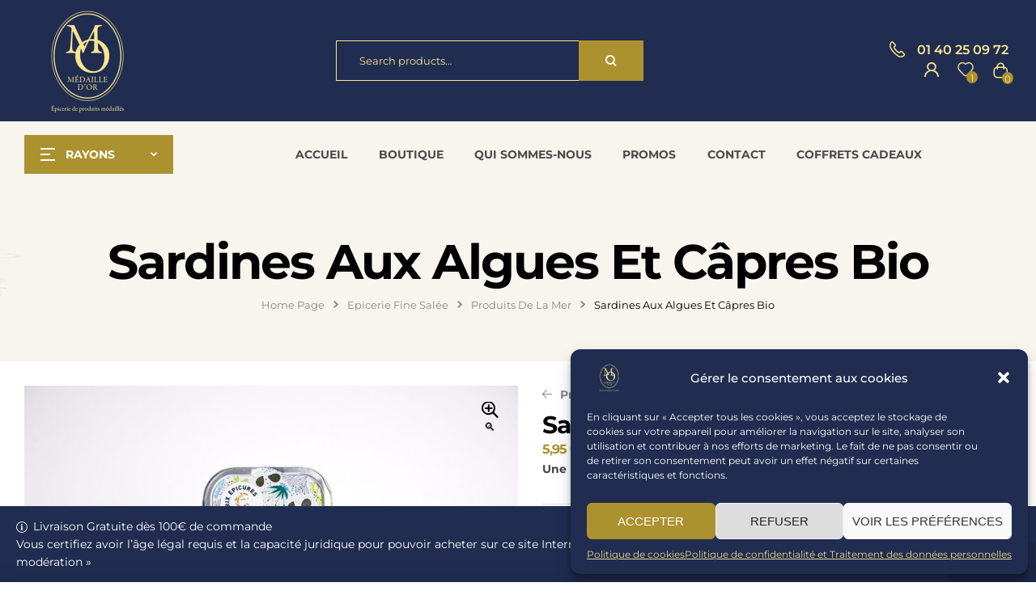

--- FILE ---
content_type: text/html; charset=UTF-8
request_url: https://www.medailledor.com/boutique/epicerie-fine-salee/produits-de-la-mer/sardines-aux-algues-et-capres-bio/
body_size: 76328
content:
<!doctype html>
<html lang="fr-FR">
<head>
	<meta charset="UTF-8">
	<meta name="viewport" content="width=device-width, initial-scale=1.0, maximum-scale=1.0">
	<link rel="profile" href="//gmpg.org/xfn/11">
	<meta name='robots' content='index, follow, max-image-preview:large, max-snippet:-1, max-video-preview:-1' />

<!-- Google Tag Manager for WordPress by gtm4wp.com -->
<script data-cfasync="false" data-pagespeed-no-defer>
	var gtm4wp_datalayer_name = "dataLayer";
	var dataLayer = dataLayer || [];
	const gtm4wp_use_sku_instead = false;
	const gtm4wp_currency = 'EUR';
	const gtm4wp_product_per_impression = 10;
	const gtm4wp_clear_ecommerce = false;
</script>
<!-- End Google Tag Manager for WordPress by gtm4wp.com --><link rel="dns-prefetch" href="//fonts.googleapis.com">
<link rel="dns-prefetch" href="//s.w.org">

	<!-- This site is optimized with the Yoast SEO plugin v25.5 - https://yoast.com/wordpress/plugins/seo/ -->
	<title>Sardines aux algues et câpres bio - MEDAILLE D OR</title>
	<link rel="canonical" href="https://www.medailledor.com/boutique/epicerie-fine-salee/produits-de-la-mer/sardines-aux-algues-et-capres-bio/" />
	<meta property="og:locale" content="fr_FR" />
	<meta property="og:type" content="article" />
	<meta property="og:title" content="Sardines aux algues et câpres bio - MEDAILLE D OR" />
	<meta property="og:description" content="Une recette délicieuse de sardines péchées en Vendée" />
	<meta property="og:url" content="https://www.medailledor.com/boutique/epicerie-fine-salee/produits-de-la-mer/sardines-aux-algues-et-capres-bio/" />
	<meta property="og:site_name" content="MEDAILLE D OR" />
	<meta property="article:publisher" content="https://www.facebook.com/profile.php?id=100091319993628" />
	<meta property="article:modified_time" content="2023-12-14T10:42:15+00:00" />
	<meta property="og:image" content="https://www.medailledor.com/wp-content/uploads/2023/07/SARDINES-AUX-ALGUES-ET-CAPRES_APERITIFS-scaled.jpg" />
	<meta property="og:image:width" content="2560" />
	<meta property="og:image:height" content="1710" />
	<meta property="og:image:type" content="image/jpeg" />
	<meta name="twitter:card" content="summary_large_image" />
	<meta name="twitter:label1" content="Durée de lecture estimée" />
	<meta name="twitter:data1" content="1 minute" />
	<script type="application/ld+json" class="yoast-schema-graph">{"@context":"https://schema.org","@graph":[{"@type":"WebPage","@id":"https://www.medailledor.com/boutique/epicerie-fine-salee/produits-de-la-mer/sardines-aux-algues-et-capres-bio/","url":"https://www.medailledor.com/boutique/epicerie-fine-salee/produits-de-la-mer/sardines-aux-algues-et-capres-bio/","name":"Sardines aux algues et câpres bio - MEDAILLE D OR","isPartOf":{"@id":"https://www.medailledor.com/#website"},"primaryImageOfPage":{"@id":"https://www.medailledor.com/boutique/epicerie-fine-salee/produits-de-la-mer/sardines-aux-algues-et-capres-bio/#primaryimage"},"image":{"@id":"https://www.medailledor.com/boutique/epicerie-fine-salee/produits-de-la-mer/sardines-aux-algues-et-capres-bio/#primaryimage"},"thumbnailUrl":"https://www.medailledor.com/wp-content/uploads/2023/07/SARDINES-AUX-ALGUES-ET-CAPRES_APERITIFS-scaled.jpg","datePublished":"2023-07-30T10:58:09+00:00","dateModified":"2023-12-14T10:42:15+00:00","breadcrumb":{"@id":"https://www.medailledor.com/boutique/epicerie-fine-salee/produits-de-la-mer/sardines-aux-algues-et-capres-bio/#breadcrumb"},"inLanguage":"fr-FR","potentialAction":[{"@type":"ReadAction","target":["https://www.medailledor.com/boutique/epicerie-fine-salee/produits-de-la-mer/sardines-aux-algues-et-capres-bio/"]}]},{"@type":"ImageObject","inLanguage":"fr-FR","@id":"https://www.medailledor.com/boutique/epicerie-fine-salee/produits-de-la-mer/sardines-aux-algues-et-capres-bio/#primaryimage","url":"https://www.medailledor.com/wp-content/uploads/2023/07/SARDINES-AUX-ALGUES-ET-CAPRES_APERITIFS-scaled.jpg","contentUrl":"https://www.medailledor.com/wp-content/uploads/2023/07/SARDINES-AUX-ALGUES-ET-CAPRES_APERITIFS-scaled.jpg","width":2560,"height":1710},{"@type":"BreadcrumbList","@id":"https://www.medailledor.com/boutique/epicerie-fine-salee/produits-de-la-mer/sardines-aux-algues-et-capres-bio/#breadcrumb","itemListElement":[{"@type":"ListItem","position":1,"name":"Accueil","item":"https://www.medailledor.com/"},{"@type":"ListItem","position":2,"name":"Boutique","item":"https://www.medailledor.com/shop/"},{"@type":"ListItem","position":3,"name":"Sardines aux algues et câpres bio"}]},{"@type":"WebSite","@id":"https://www.medailledor.com/#website","url":"https://www.medailledor.com/","name":"MEDAILLE D OR","description":"Epicerie Fine Paris- Produits Médaillés","publisher":{"@id":"https://www.medailledor.com/#organization"},"potentialAction":[{"@type":"SearchAction","target":{"@type":"EntryPoint","urlTemplate":"https://www.medailledor.com/?s={search_term_string}"},"query-input":{"@type":"PropertyValueSpecification","valueRequired":true,"valueName":"search_term_string"}}],"inLanguage":"fr-FR"},{"@type":"Organization","@id":"https://www.medailledor.com/#organization","name":"Médaille d'Or - Epicerie de produits médaillés","alternateName":"Médaille d'Or","url":"https://www.medailledor.com/","logo":{"@type":"ImageObject","inLanguage":"fr-FR","@id":"https://www.medailledor.com/#/schema/logo/image/","url":"https://www.medailledor.com/wp-content/uploads/2023/07/cropped-cropped-LOGO-DEF-MACARON-2.png","contentUrl":"https://www.medailledor.com/wp-content/uploads/2023/07/cropped-cropped-LOGO-DEF-MACARON-2.png","width":376,"height":280,"caption":"Médaille d'Or - Epicerie de produits médaillés"},"image":{"@id":"https://www.medailledor.com/#/schema/logo/image/"},"sameAs":["https://www.facebook.com/profile.php?id=100091319993628","https://www.instagram.com/medailledor.paris"]}]}</script>
	<!-- / Yoast SEO plugin. -->


<link rel='dns-prefetch' href='//www.medailledor.com' />
<link rel='dns-prefetch' href='//capi-automation.s3.us-east-2.amazonaws.com' />
<link rel='dns-prefetch' href='//fonts.googleapis.com' />
<link href='https://fonts.gstatic.com' crossorigin rel='preconnect' />
<link rel="alternate" type="application/rss+xml" title="MEDAILLE D OR &raquo; Flux" href="https://www.medailledor.com/feed/" />
<link rel="alternate" type="application/rss+xml" title="MEDAILLE D OR &raquo; Flux des commentaires" href="https://www.medailledor.com/comments/feed/" />
<link rel="alternate" title="oEmbed (JSON)" type="application/json+oembed" href="https://www.medailledor.com/wp-json/oembed/1.0/embed?url=https%3A%2F%2Fwww.medailledor.com%2Fboutique%2Fepicerie-fine-salee%2Fproduits-de-la-mer%2Fsardines-aux-algues-et-capres-bio%2F" />
<link rel="alternate" title="oEmbed (XML)" type="text/xml+oembed" href="https://www.medailledor.com/wp-json/oembed/1.0/embed?url=https%3A%2F%2Fwww.medailledor.com%2Fboutique%2Fepicerie-fine-salee%2Fproduits-de-la-mer%2Fsardines-aux-algues-et-capres-bio%2F&#038;format=xml" />
<link data-minify="1" rel='stylesheet' id='swiper-css' href='https://www.medailledor.com/wp-content/cache/min/1/wp-content/plugins/elementor/assets/lib/swiper/v8/css/swiper.min.css?ver=1763576389' media='all' />
<link rel='stylesheet' id='e-swiper-css' href='https://www.medailledor.com/wp-content/plugins/elementor/assets/css/conditionals/e-swiper.min.css?ver=3.30.3' media='all' />
<link data-minify="1" rel='stylesheet' id='hfe-widgets-style-css' href='https://www.medailledor.com/wp-content/cache/min/1/wp-content/plugins/header-footer-elementor/inc/widgets-css/frontend.css?ver=1763576389' media='all' />
<style id='wp-emoji-styles-inline-css'>

	img.wp-smiley, img.emoji {
		display: inline !important;
		border: none !important;
		box-shadow: none !important;
		height: 1em !important;
		width: 1em !important;
		margin: 0 0.07em !important;
		vertical-align: -0.1em !important;
		background: none !important;
		padding: 0 !important;
	}
/*# sourceURL=wp-emoji-styles-inline-css */
</style>
<link rel='stylesheet' id='wp-block-library-css' href='https://www.medailledor.com/wp-includes/css/dist/block-library/style.min.css?ver=6.9' media='all' />
<link data-minify="1" rel='stylesheet' id='wc-blocks-style-css' href='https://www.medailledor.com/wp-content/cache/min/1/wp-content/plugins/woocommerce/assets/client/blocks/wc-blocks.css?ver=1763576390' media='all' />
<style id='global-styles-inline-css'>
:root{--wp--preset--aspect-ratio--square: 1;--wp--preset--aspect-ratio--4-3: 4/3;--wp--preset--aspect-ratio--3-4: 3/4;--wp--preset--aspect-ratio--3-2: 3/2;--wp--preset--aspect-ratio--2-3: 2/3;--wp--preset--aspect-ratio--16-9: 16/9;--wp--preset--aspect-ratio--9-16: 9/16;--wp--preset--color--black: #000000;--wp--preset--color--cyan-bluish-gray: #abb8c3;--wp--preset--color--white: #ffffff;--wp--preset--color--pale-pink: #f78da7;--wp--preset--color--vivid-red: #cf2e2e;--wp--preset--color--luminous-vivid-orange: #ff6900;--wp--preset--color--luminous-vivid-amber: #fcb900;--wp--preset--color--light-green-cyan: #7bdcb5;--wp--preset--color--vivid-green-cyan: #00d084;--wp--preset--color--pale-cyan-blue: #8ed1fc;--wp--preset--color--vivid-cyan-blue: #0693e3;--wp--preset--color--vivid-purple: #9b51e0;--wp--preset--gradient--vivid-cyan-blue-to-vivid-purple: linear-gradient(135deg,rgb(6,147,227) 0%,rgb(155,81,224) 100%);--wp--preset--gradient--light-green-cyan-to-vivid-green-cyan: linear-gradient(135deg,rgb(122,220,180) 0%,rgb(0,208,130) 100%);--wp--preset--gradient--luminous-vivid-amber-to-luminous-vivid-orange: linear-gradient(135deg,rgb(252,185,0) 0%,rgb(255,105,0) 100%);--wp--preset--gradient--luminous-vivid-orange-to-vivid-red: linear-gradient(135deg,rgb(255,105,0) 0%,rgb(207,46,46) 100%);--wp--preset--gradient--very-light-gray-to-cyan-bluish-gray: linear-gradient(135deg,rgb(238,238,238) 0%,rgb(169,184,195) 100%);--wp--preset--gradient--cool-to-warm-spectrum: linear-gradient(135deg,rgb(74,234,220) 0%,rgb(151,120,209) 20%,rgb(207,42,186) 40%,rgb(238,44,130) 60%,rgb(251,105,98) 80%,rgb(254,248,76) 100%);--wp--preset--gradient--blush-light-purple: linear-gradient(135deg,rgb(255,206,236) 0%,rgb(152,150,240) 100%);--wp--preset--gradient--blush-bordeaux: linear-gradient(135deg,rgb(254,205,165) 0%,rgb(254,45,45) 50%,rgb(107,0,62) 100%);--wp--preset--gradient--luminous-dusk: linear-gradient(135deg,rgb(255,203,112) 0%,rgb(199,81,192) 50%,rgb(65,88,208) 100%);--wp--preset--gradient--pale-ocean: linear-gradient(135deg,rgb(255,245,203) 0%,rgb(182,227,212) 50%,rgb(51,167,181) 100%);--wp--preset--gradient--electric-grass: linear-gradient(135deg,rgb(202,248,128) 0%,rgb(113,206,126) 100%);--wp--preset--gradient--midnight: linear-gradient(135deg,rgb(2,3,129) 0%,rgb(40,116,252) 100%);--wp--preset--font-size--small: 14px;--wp--preset--font-size--medium: 23px;--wp--preset--font-size--large: 26px;--wp--preset--font-size--x-large: 42px;--wp--preset--font-size--normal: 16px;--wp--preset--font-size--huge: 37px;--wp--preset--spacing--20: 0.44rem;--wp--preset--spacing--30: 0.67rem;--wp--preset--spacing--40: 1rem;--wp--preset--spacing--50: 1.5rem;--wp--preset--spacing--60: 2.25rem;--wp--preset--spacing--70: 3.38rem;--wp--preset--spacing--80: 5.06rem;--wp--preset--shadow--natural: 6px 6px 9px rgba(0, 0, 0, 0.2);--wp--preset--shadow--deep: 12px 12px 50px rgba(0, 0, 0, 0.4);--wp--preset--shadow--sharp: 6px 6px 0px rgba(0, 0, 0, 0.2);--wp--preset--shadow--outlined: 6px 6px 0px -3px rgb(255, 255, 255), 6px 6px rgb(0, 0, 0);--wp--preset--shadow--crisp: 6px 6px 0px rgb(0, 0, 0);}:where(.is-layout-flex){gap: 0.5em;}:where(.is-layout-grid){gap: 0.5em;}body .is-layout-flex{display: flex;}.is-layout-flex{flex-wrap: wrap;align-items: center;}.is-layout-flex > :is(*, div){margin: 0;}body .is-layout-grid{display: grid;}.is-layout-grid > :is(*, div){margin: 0;}:where(.wp-block-columns.is-layout-flex){gap: 2em;}:where(.wp-block-columns.is-layout-grid){gap: 2em;}:where(.wp-block-post-template.is-layout-flex){gap: 1.25em;}:where(.wp-block-post-template.is-layout-grid){gap: 1.25em;}.has-black-color{color: var(--wp--preset--color--black) !important;}.has-cyan-bluish-gray-color{color: var(--wp--preset--color--cyan-bluish-gray) !important;}.has-white-color{color: var(--wp--preset--color--white) !important;}.has-pale-pink-color{color: var(--wp--preset--color--pale-pink) !important;}.has-vivid-red-color{color: var(--wp--preset--color--vivid-red) !important;}.has-luminous-vivid-orange-color{color: var(--wp--preset--color--luminous-vivid-orange) !important;}.has-luminous-vivid-amber-color{color: var(--wp--preset--color--luminous-vivid-amber) !important;}.has-light-green-cyan-color{color: var(--wp--preset--color--light-green-cyan) !important;}.has-vivid-green-cyan-color{color: var(--wp--preset--color--vivid-green-cyan) !important;}.has-pale-cyan-blue-color{color: var(--wp--preset--color--pale-cyan-blue) !important;}.has-vivid-cyan-blue-color{color: var(--wp--preset--color--vivid-cyan-blue) !important;}.has-vivid-purple-color{color: var(--wp--preset--color--vivid-purple) !important;}.has-black-background-color{background-color: var(--wp--preset--color--black) !important;}.has-cyan-bluish-gray-background-color{background-color: var(--wp--preset--color--cyan-bluish-gray) !important;}.has-white-background-color{background-color: var(--wp--preset--color--white) !important;}.has-pale-pink-background-color{background-color: var(--wp--preset--color--pale-pink) !important;}.has-vivid-red-background-color{background-color: var(--wp--preset--color--vivid-red) !important;}.has-luminous-vivid-orange-background-color{background-color: var(--wp--preset--color--luminous-vivid-orange) !important;}.has-luminous-vivid-amber-background-color{background-color: var(--wp--preset--color--luminous-vivid-amber) !important;}.has-light-green-cyan-background-color{background-color: var(--wp--preset--color--light-green-cyan) !important;}.has-vivid-green-cyan-background-color{background-color: var(--wp--preset--color--vivid-green-cyan) !important;}.has-pale-cyan-blue-background-color{background-color: var(--wp--preset--color--pale-cyan-blue) !important;}.has-vivid-cyan-blue-background-color{background-color: var(--wp--preset--color--vivid-cyan-blue) !important;}.has-vivid-purple-background-color{background-color: var(--wp--preset--color--vivid-purple) !important;}.has-black-border-color{border-color: var(--wp--preset--color--black) !important;}.has-cyan-bluish-gray-border-color{border-color: var(--wp--preset--color--cyan-bluish-gray) !important;}.has-white-border-color{border-color: var(--wp--preset--color--white) !important;}.has-pale-pink-border-color{border-color: var(--wp--preset--color--pale-pink) !important;}.has-vivid-red-border-color{border-color: var(--wp--preset--color--vivid-red) !important;}.has-luminous-vivid-orange-border-color{border-color: var(--wp--preset--color--luminous-vivid-orange) !important;}.has-luminous-vivid-amber-border-color{border-color: var(--wp--preset--color--luminous-vivid-amber) !important;}.has-light-green-cyan-border-color{border-color: var(--wp--preset--color--light-green-cyan) !important;}.has-vivid-green-cyan-border-color{border-color: var(--wp--preset--color--vivid-green-cyan) !important;}.has-pale-cyan-blue-border-color{border-color: var(--wp--preset--color--pale-cyan-blue) !important;}.has-vivid-cyan-blue-border-color{border-color: var(--wp--preset--color--vivid-cyan-blue) !important;}.has-vivid-purple-border-color{border-color: var(--wp--preset--color--vivid-purple) !important;}.has-vivid-cyan-blue-to-vivid-purple-gradient-background{background: var(--wp--preset--gradient--vivid-cyan-blue-to-vivid-purple) !important;}.has-light-green-cyan-to-vivid-green-cyan-gradient-background{background: var(--wp--preset--gradient--light-green-cyan-to-vivid-green-cyan) !important;}.has-luminous-vivid-amber-to-luminous-vivid-orange-gradient-background{background: var(--wp--preset--gradient--luminous-vivid-amber-to-luminous-vivid-orange) !important;}.has-luminous-vivid-orange-to-vivid-red-gradient-background{background: var(--wp--preset--gradient--luminous-vivid-orange-to-vivid-red) !important;}.has-very-light-gray-to-cyan-bluish-gray-gradient-background{background: var(--wp--preset--gradient--very-light-gray-to-cyan-bluish-gray) !important;}.has-cool-to-warm-spectrum-gradient-background{background: var(--wp--preset--gradient--cool-to-warm-spectrum) !important;}.has-blush-light-purple-gradient-background{background: var(--wp--preset--gradient--blush-light-purple) !important;}.has-blush-bordeaux-gradient-background{background: var(--wp--preset--gradient--blush-bordeaux) !important;}.has-luminous-dusk-gradient-background{background: var(--wp--preset--gradient--luminous-dusk) !important;}.has-pale-ocean-gradient-background{background: var(--wp--preset--gradient--pale-ocean) !important;}.has-electric-grass-gradient-background{background: var(--wp--preset--gradient--electric-grass) !important;}.has-midnight-gradient-background{background: var(--wp--preset--gradient--midnight) !important;}.has-small-font-size{font-size: var(--wp--preset--font-size--small) !important;}.has-medium-font-size{font-size: var(--wp--preset--font-size--medium) !important;}.has-large-font-size{font-size: var(--wp--preset--font-size--large) !important;}.has-x-large-font-size{font-size: var(--wp--preset--font-size--x-large) !important;}
/*# sourceURL=global-styles-inline-css */
</style>

<style id='classic-theme-styles-inline-css'>
/*! This file is auto-generated */
.wp-block-button__link{color:#fff;background-color:#32373c;border-radius:9999px;box-shadow:none;text-decoration:none;padding:calc(.667em + 2px) calc(1.333em + 2px);font-size:1.125em}.wp-block-file__button{background:#32373c;color:#fff;text-decoration:none}
/*# sourceURL=/wp-includes/css/classic-themes.min.css */
</style>
<link data-minify="1" rel='stylesheet' id='liquory-gutenberg-blocks-css' href='https://www.medailledor.com/wp-content/cache/min/1/wp-content/themes/liquory/assets/css/base/gutenberg-blocks.css?ver=1763576389' media='all' />
<link rel='stylesheet' id='photoswipe-css' href='https://www.medailledor.com/wp-content/plugins/woocommerce/assets/css/photoswipe/photoswipe.min.css?ver=10.0.5' media='all' />
<link rel='stylesheet' id='photoswipe-default-skin-css' href='https://www.medailledor.com/wp-content/plugins/woocommerce/assets/css/photoswipe/default-skin/default-skin.min.css?ver=10.0.5' media='all' />
<style id='woocommerce-inline-inline-css'>
.woocommerce form .form-row .required { visibility: visible; }
/*# sourceURL=woocommerce-inline-inline-css */
</style>
<link rel='stylesheet' id='cmplz-general-css' href='https://www.medailledor.com/wp-content/plugins/complianz-gdpr/assets/css/cookieblocker.min.css?ver=1753361580' media='all' />
<link data-minify="1" rel='stylesheet' id='hfe-style-css' href='https://www.medailledor.com/wp-content/cache/min/1/wp-content/plugins/header-footer-elementor/assets/css/header-footer-elementor.css?ver=1763576389' media='all' />
<link data-minify="1" rel='stylesheet' id='elementor-icons-css' href='https://www.medailledor.com/wp-content/cache/min/1/wp-content/plugins/elementor/assets/lib/eicons/css/elementor-icons.min.css?ver=1763576389' media='all' />
<link rel='stylesheet' id='elementor-frontend-css' href='https://www.medailledor.com/wp-content/plugins/elementor/assets/css/frontend.min.css?ver=3.30.3' media='all' />
<link rel='stylesheet' id='elementor-post-7-css' href='https://www.medailledor.com/wp-content/uploads/elementor/css/post-7.css?ver=1753363567' media='all' />
<link data-minify="1" rel='stylesheet' id='font-awesome-5-all-css' href='https://www.medailledor.com/wp-content/cache/min/1/wp-content/plugins/elementor/assets/lib/font-awesome/css/all.min.css?ver=1763576389' media='all' />
<link rel='stylesheet' id='font-awesome-4-shim-css' href='https://www.medailledor.com/wp-content/plugins/elementor/assets/lib/font-awesome/css/v4-shims.min.css?ver=3.30.3' media='all' />
<link rel='stylesheet' id='elementor-post-149-css' href='https://www.medailledor.com/wp-content/uploads/elementor/css/post-149.css?ver=1753363568' media='all' />
<link rel='stylesheet' id='elementor-post-154-css' href='https://www.medailledor.com/wp-content/uploads/elementor/css/post-154.css?ver=1753363568' media='all' />
<link rel='stylesheet' id='elementor-post-162-css' href='https://www.medailledor.com/wp-content/uploads/elementor/css/post-162.css?ver=1753363568' media='all' />
<link rel='stylesheet' id='woo-variation-swatches-css' href='https://www.medailledor.com/wp-content/plugins/woo-variation-swatches/assets/css/frontend.min.css?ver=1753363255' media='all' />
<style id='woo-variation-swatches-inline-css'>
:root {
--wvs-tick:url("data:image/svg+xml;utf8,%3Csvg filter='drop-shadow(0px 0px 2px rgb(0 0 0 / .8))' xmlns='http://www.w3.org/2000/svg'  viewBox='0 0 30 30'%3E%3Cpath fill='none' stroke='%23ffffff' stroke-linecap='round' stroke-linejoin='round' stroke-width='4' d='M4 16L11 23 27 7'/%3E%3C/svg%3E");

--wvs-cross:url("data:image/svg+xml;utf8,%3Csvg filter='drop-shadow(0px 0px 5px rgb(255 255 255 / .6))' xmlns='http://www.w3.org/2000/svg' width='72px' height='72px' viewBox='0 0 24 24'%3E%3Cpath fill='none' stroke='%23ff0000' stroke-linecap='round' stroke-width='0.6' d='M5 5L19 19M19 5L5 19'/%3E%3C/svg%3E");
--wvs-single-product-item-width:30px;
--wvs-single-product-item-height:30px;
--wvs-single-product-item-font-size:16px}
/*# sourceURL=woo-variation-swatches-inline-css */
</style>
<link rel='stylesheet' id='hint-css' href='https://www.medailledor.com/wp-content/plugins/woo-smart-compare/assets/libs/hint/hint.min.css?ver=6.9' media='all' />
<link rel='stylesheet' id='perfect-scrollbar-css' href='https://www.medailledor.com/wp-content/plugins/woo-smart-compare/assets/libs/perfect-scrollbar/css/perfect-scrollbar.min.css?ver=6.9' media='all' />
<link data-minify="1" rel='stylesheet' id='perfect-scrollbar-wpc-css' href='https://www.medailledor.com/wp-content/cache/min/1/wp-content/plugins/woo-smart-compare/assets/libs/perfect-scrollbar/css/custom-theme.css?ver=1763576389' media='all' />
<link data-minify="1" rel='stylesheet' id='woosc-frontend-css' href='https://www.medailledor.com/wp-content/cache/min/1/wp-content/plugins/woo-smart-compare/assets/css/frontend.css?ver=1763576389' media='all' />
<link data-minify="1" rel='stylesheet' id='slick-css' href='https://www.medailledor.com/wp-content/cache/min/1/wp-content/plugins/woo-smart-quick-view/assets/libs/slick/slick.css?ver=1763576389' media='all' />
<link data-minify="1" rel='stylesheet' id='magnific-popup-css' href='https://www.medailledor.com/wp-content/cache/min/1/wp-content/themes/liquory/assets/css/libs/magnific-popup.css?ver=1763576389' media='all' />
<link data-minify="1" rel='stylesheet' id='woosq-feather-css' href='https://www.medailledor.com/wp-content/cache/min/1/wp-content/plugins/woo-smart-quick-view/assets/libs/feather/feather.css?ver=1763576389' media='all' />
<link data-minify="1" rel='stylesheet' id='woosq-icons-css' href='https://www.medailledor.com/wp-content/cache/min/1/wp-content/plugins/woo-smart-quick-view/assets/css/icons.css?ver=1763576389' media='all' />
<link data-minify="1" rel='stylesheet' id='woosq-frontend-css' href='https://www.medailledor.com/wp-content/cache/min/1/wp-content/plugins/woo-smart-quick-view/assets/css/frontend.css?ver=1763576389' media='all' />
<link data-minify="1" rel='stylesheet' id='woosw-icons-css' href='https://www.medailledor.com/wp-content/cache/min/1/wp-content/plugins/woo-smart-wishlist/assets/css/icons.css?ver=1763576389' media='all' />
<link data-minify="1" rel='stylesheet' id='woosw-frontend-css' href='https://www.medailledor.com/wp-content/cache/min/1/wp-content/plugins/woo-smart-wishlist/assets/css/frontend.css?ver=1763576389' media='all' />
<style id='woosw-frontend-inline-css'>
.woosw-popup .woosw-popup-inner .woosw-popup-content .woosw-popup-content-bot .woosw-notice { background-color: #5fbd74; } .woosw-popup .woosw-popup-inner .woosw-popup-content .woosw-popup-content-bot .woosw-popup-content-bot-inner a:hover { color: #5fbd74; border-color: #5fbd74; } 
/*# sourceURL=woosw-frontend-inline-css */
</style>
<link data-minify="1" rel='stylesheet' id='wpcbm-frontend-css' href='https://www.medailledor.com/wp-content/cache/min/1/wp-content/plugins/wpc-badge-management/assets/css/frontend.css?ver=1763576389' media='all' />
<link data-minify="1" rel='stylesheet' id='wpcbm-style-css' href='https://www.medailledor.com/wp-content/cache/min/1/wp-content/plugins/wpc-badge-management/assets/css/style.css?ver=1763576389' media='all' />
<link data-minify="1" rel='stylesheet' id='yith-wcan-shortcodes-css' href='https://www.medailledor.com/wp-content/cache/min/1/wp-content/plugins/yith-woocommerce-ajax-navigation/assets/css/shortcodes.css?ver=1763576389' media='all' />
<style id='yith-wcan-shortcodes-inline-css'>
:root{
	--yith-wcan-filters_colors_titles: #434343;
	--yith-wcan-filters_colors_background: #FFFFFF;
	--yith-wcan-filters_colors_accent: #A7144C;
	--yith-wcan-filters_colors_accent_r: 167;
	--yith-wcan-filters_colors_accent_g: 20;
	--yith-wcan-filters_colors_accent_b: 76;
	--yith-wcan-color_swatches_border_radius: 100%;
	--yith-wcan-color_swatches_size: 30px;
	--yith-wcan-labels_style_background: #FFFFFF;
	--yith-wcan-labels_style_background_hover: #A7144C;
	--yith-wcan-labels_style_background_active: #A7144C;
	--yith-wcan-labels_style_text: #434343;
	--yith-wcan-labels_style_text_hover: #FFFFFF;
	--yith-wcan-labels_style_text_active: #FFFFFF;
	--yith-wcan-anchors_style_text: #434343;
	--yith-wcan-anchors_style_text_hover: #A7144C;
	--yith-wcan-anchors_style_text_active: #A7144C;
}
/*# sourceURL=yith-wcan-shortcodes-inline-css */
</style>
<link data-minify="1" rel='stylesheet' id='brands-styles-css' href='https://www.medailledor.com/wp-content/cache/min/1/wp-content/plugins/woocommerce/assets/css/brands.css?ver=1763576390' media='all' />
<link rel='stylesheet' id='liquory-fonts-css' href='//fonts.googleapis.com/css2?family=family=Plus+Jakarta+Sans:ital,wght@0,300;0,400;0,500;0,600;0,700;0,800;1,400;1,500;1,700;1,800&#038;display=swap&#038;subset=latin%2Clatin-ext&#038;display=swap' media='all' />
<link data-minify="1" rel='stylesheet' id='liquory-style-css' href='https://www.medailledor.com/wp-content/cache/min/1/wp-content/themes/liquory/style.css?ver=1763576390' media='all' />
<style id='liquory-style-inline-css'>
.col-full{max-width:1290px}@media(max-width:1024px){body.theme-liquory [data-elementor-columns-tablet="1"] .column-item{flex: 0 0 100%; max-width: 100%;}.woocommerce.columns-tablet-1 ul.products li.product{flex: 0 0 100%; max-width: 100%;}body.theme-liquory [data-elementor-columns-tablet="2"] .column-item{flex: 0 0 50%; max-width: 50%;}.woocommerce.columns-tablet-2 ul.products li.product{flex: 0 0 50%; max-width: 50%;}body.theme-liquory [data-elementor-columns-tablet="3"] .column-item{flex: 0 0 33.3333333333%; max-width: 33.3333333333%;}.woocommerce.columns-tablet-3 ul.products li.product{flex: 0 0 33.3333333333%; max-width: 33.3333333333%;}body.theme-liquory [data-elementor-columns-tablet="4"] .column-item{flex: 0 0 25%; max-width: 25%;}.woocommerce.columns-tablet-4 ul.products li.product{flex: 0 0 25%; max-width: 25%;}body.theme-liquory [data-elementor-columns-tablet="5"] .column-item{flex: 0 0 20%; max-width: 20%;}.woocommerce.columns-tablet-5 ul.products li.product{flex: 0 0 20%; max-width: 20%;}body.theme-liquory [data-elementor-columns-tablet="6"] .column-item{flex: 0 0 16.6666666667%; max-width: 16.6666666667%;}.woocommerce.columns-tablet-6 ul.products li.product{flex: 0 0 16.6666666667%; max-width: 16.6666666667%;}body.theme-liquory [data-elementor-columns-tablet="7"] .column-item{flex: 0 0 14.2857142857%; max-width: 14.2857142857%;}.woocommerce.columns-tablet-7 ul.products li.product{flex: 0 0 14.2857142857%; max-width: 14.2857142857%;}body.theme-liquory [data-elementor-columns-tablet="8"] .column-item{flex: 0 0 12.5%; max-width: 12.5%;}.woocommerce.columns-tablet-8 ul.products li.product{flex: 0 0 12.5%; max-width: 12.5%;}}@media(max-width:767px){body.theme-liquory [data-elementor-columns-mobile="1"] .column-item{flex: 0 0 100%; max-width: 100%;}.woocommerce.columns-mobile-1 ul.products li.product{flex: 0 0 100%; max-width: 100%;}body.theme-liquory [data-elementor-columns-mobile="2"] .column-item{flex: 0 0 50%; max-width: 50%;}.woocommerce.columns-mobile-2 ul.products li.product{flex: 0 0 50%; max-width: 50%;}body.theme-liquory [data-elementor-columns-mobile="3"] .column-item{flex: 0 0 33.3333333333%; max-width: 33.3333333333%;}.woocommerce.columns-mobile-3 ul.products li.product{flex: 0 0 33.3333333333%; max-width: 33.3333333333%;}body.theme-liquory [data-elementor-columns-mobile="4"] .column-item{flex: 0 0 25%; max-width: 25%;}.woocommerce.columns-mobile-4 ul.products li.product{flex: 0 0 25%; max-width: 25%;}body.theme-liquory [data-elementor-columns-mobile="5"] .column-item{flex: 0 0 20%; max-width: 20%;}.woocommerce.columns-mobile-5 ul.products li.product{flex: 0 0 20%; max-width: 20%;}body.theme-liquory [data-elementor-columns-mobile="6"] .column-item{flex: 0 0 16.6666666667%; max-width: 16.6666666667%;}.woocommerce.columns-mobile-6 ul.products li.product{flex: 0 0 16.6666666667%; max-width: 16.6666666667%;}body.theme-liquory [data-elementor-columns-mobile="7"] .column-item{flex: 0 0 14.2857142857%; max-width: 14.2857142857%;}.woocommerce.columns-mobile-7 ul.products li.product{flex: 0 0 14.2857142857%; max-width: 14.2857142857%;}body.theme-liquory [data-elementor-columns-mobile="8"] .column-item{flex: 0 0 12.5%; max-width: 12.5%;}.woocommerce.columns-mobile-8 ul.products li.product{flex: 0 0 12.5%; max-width: 12.5%;}}
/*# sourceURL=liquory-style-inline-css */
</style>
<link data-minify="1" rel='stylesheet' id='liquory-slick-style-css' href='https://www.medailledor.com/wp-content/cache/min/1/wp-content/themes/liquory/assets/css/base/slick.css?ver=1763576390' media='all' />
<link data-minify="1" rel='stylesheet' id='liquory-slick-theme-style-css' href='https://www.medailledor.com/wp-content/cache/min/1/wp-content/themes/liquory/assets/css/base/slick-theme.css?ver=1763576390' media='all' />
<link rel='stylesheet' id='elementor-post-164-css' href='https://www.medailledor.com/wp-content/uploads/elementor/css/post-164.css?ver=1753363568' media='all' />
<link data-minify="1" rel='stylesheet' id='wc_stripe_express_checkout_style-css' href='https://www.medailledor.com/wp-content/cache/min/1/wp-content/plugins/woocommerce-gateway-stripe/build/express-checkout.css?ver=1763576390' media='all' />
<link data-minify="1" rel='stylesheet' id='liquory-elementor-css' href='https://www.medailledor.com/wp-content/cache/min/1/wp-content/themes/liquory/assets/css/base/elementor.css?ver=1763576390' media='all' />
<link data-minify="1" rel='stylesheet' id='hfe-elementor-icons-css' href='https://www.medailledor.com/wp-content/cache/min/1/wp-content/plugins/elementor/assets/lib/eicons/css/elementor-icons.min.css?ver=1763576389' media='all' />
<link rel='stylesheet' id='hfe-icons-list-css' href='https://www.medailledor.com/wp-content/plugins/elementor/assets/css/widget-icon-list.min.css?ver=3.24.3' media='all' />
<link rel='stylesheet' id='hfe-social-icons-css' href='https://www.medailledor.com/wp-content/plugins/elementor/assets/css/widget-social-icons.min.css?ver=3.24.0' media='all' />
<link data-minify="1" rel='stylesheet' id='hfe-social-share-icons-brands-css' href='https://www.medailledor.com/wp-content/cache/min/1/wp-content/plugins/elementor/assets/lib/font-awesome/css/brands.css?ver=1763576390' media='all' />
<link data-minify="1" rel='stylesheet' id='hfe-social-share-icons-fontawesome-css' href='https://www.medailledor.com/wp-content/cache/min/1/wp-content/plugins/elementor/assets/lib/font-awesome/css/fontawesome.css?ver=1763576390' media='all' />
<link data-minify="1" rel='stylesheet' id='hfe-nav-menu-icons-css' href='https://www.medailledor.com/wp-content/cache/min/1/wp-content/plugins/elementor/assets/lib/font-awesome/css/solid.css?ver=1763576390' media='all' />
<link data-minify="1" rel='stylesheet' id='liquory-woocommerce-style-css' href='https://www.medailledor.com/wp-content/cache/min/1/wp-content/themes/liquory/assets/css/woocommerce/woocommerce.css?ver=1763576390' media='all' />
<link rel='stylesheet' id='tooltipster-css' href='https://www.medailledor.com/wp-content/themes/liquory/assets/css/libs/tooltipster.bundle.min.css?ver=1.4.0' media='all' />
<link data-minify="1" rel='stylesheet' id='liquory-child-style-css' href='https://www.medailledor.com/wp-content/cache/min/1/wp-content/themes/liquory-child/style.css?ver=1763576390' media='all' />
<link data-minify="1" rel='stylesheet' id='elementor-gf-local-montserrat-css' href='https://www.medailledor.com/wp-content/cache/min/1/wp-content/uploads/elementor/google-fonts/css/montserrat.css?ver=1763576390' media='all' />
<link data-minify="1" rel='stylesheet' id='elementor-gf-local-rajdhani-css' href='https://www.medailledor.com/wp-content/cache/min/1/wp-content/uploads/elementor/google-fonts/css/rajdhani.css?ver=1763576390' media='all' />
<link rel='stylesheet' id='elementor-icons-shared-0-css' href='https://www.medailledor.com/wp-content/plugins/elementor/assets/lib/font-awesome/css/fontawesome.min.css?ver=5.15.3' media='all' />
<link data-minify="1" rel='stylesheet' id='elementor-icons-fa-brands-css' href='https://www.medailledor.com/wp-content/cache/min/1/wp-content/plugins/elementor/assets/lib/font-awesome/css/brands.min.css?ver=1763576390' media='all' />
<script type="text/template" id="tmpl-variation-template">
	<div class="woocommerce-variation-description">{{{ data.variation.variation_description }}}</div>
	<div class="woocommerce-variation-price">{{{ data.variation.price_html }}}</div>
	<div class="woocommerce-variation-availability">{{{ data.variation.availability_html }}}</div>
</script>
<script type="text/template" id="tmpl-unavailable-variation-template">
	<p role="alert">Désolé, ce produit n&rsquo;est pas disponible. Veuillez choisir une combinaison différente.</p>
</script>
<script src="https://www.medailledor.com/wp-includes/js/jquery/jquery.min.js?ver=3.7.1" id="jquery-core-js"></script>
<script src="https://www.medailledor.com/wp-includes/js/jquery/jquery-migrate.min.js?ver=3.4.1" id="jquery-migrate-js"></script>
<script id="jquery-js-after">
!function($){"use strict";$(document).ready(function(){$(this).scrollTop()>100&&$(".hfe-scroll-to-top-wrap").removeClass("hfe-scroll-to-top-hide"),$(window).scroll(function(){$(this).scrollTop()<100?$(".hfe-scroll-to-top-wrap").fadeOut(300):$(".hfe-scroll-to-top-wrap").fadeIn(300)}),$(".hfe-scroll-to-top-wrap").on("click",function(){$("html, body").animate({scrollTop:0},300);return!1})})}(jQuery);
!function($){'use strict';$(document).ready(function(){var bar=$('.hfe-reading-progress-bar');if(!bar.length)return;$(window).on('scroll',function(){var s=$(window).scrollTop(),d=$(document).height()-$(window).height(),p=d? s/d*100:0;bar.css('width',p+'%')});});}(jQuery);
//# sourceURL=jquery-js-after
</script>
<script src="https://www.medailledor.com/wp-content/plugins/woocommerce/assets/js/jquery-blockui/jquery.blockUI.min.js?ver=2.7.0-wc.10.0.5" id="jquery-blockui-js" data-wp-strategy="defer" data-rocket-defer defer></script>
<script id="wc-add-to-cart-js-extra">
var wc_add_to_cart_params = {"ajax_url":"/wp-admin/admin-ajax.php","wc_ajax_url":"/?wc-ajax=%%endpoint%%","i18n_view_cart":"","cart_url":"https://www.medailledor.com/cart/","is_cart":"","cart_redirect_after_add":"no"};
//# sourceURL=wc-add-to-cart-js-extra
</script>
<script src="https://www.medailledor.com/wp-content/plugins/woocommerce/assets/js/frontend/add-to-cart.min.js?ver=10.0.5" id="wc-add-to-cart-js" defer data-wp-strategy="defer"></script>
<script src="https://www.medailledor.com/wp-content/plugins/woocommerce/assets/js/zoom/jquery.zoom.min.js?ver=1.7.21-wc.10.0.5" id="zoom-js" defer data-wp-strategy="defer"></script>
<script src="https://www.medailledor.com/wp-content/plugins/woocommerce/assets/js/flexslider/jquery.flexslider.min.js?ver=2.7.2-wc.10.0.5" id="flexslider-js" defer data-wp-strategy="defer"></script>
<script src="https://www.medailledor.com/wp-content/plugins/woocommerce/assets/js/photoswipe/photoswipe.min.js?ver=4.1.1-wc.10.0.5" id="photoswipe-js" defer data-wp-strategy="defer"></script>
<script src="https://www.medailledor.com/wp-content/plugins/woocommerce/assets/js/photoswipe/photoswipe-ui-default.min.js?ver=4.1.1-wc.10.0.5" id="photoswipe-ui-default-js" defer data-wp-strategy="defer"></script>
<script id="wc-single-product-js-extra">
var wc_single_product_params = {"i18n_required_rating_text":"Veuillez s\u00e9lectionner une note","i18n_rating_options":["1\u00a0\u00e9toile sur 5","2\u00a0\u00e9toiles sur 5","3\u00a0\u00e9toiles sur 5","4\u00a0\u00e9toiles sur 5","5\u00a0\u00e9toiles sur 5"],"i18n_product_gallery_trigger_text":"Voir la galerie d\u2019images en plein \u00e9cran","review_rating_required":"yes","flexslider":{"rtl":false,"animation":"slide","smoothHeight":true,"directionNav":false,"controlNav":"thumbnails","slideshow":false,"animationSpeed":500,"animationLoop":false,"allowOneSlide":false},"zoom_enabled":"1","zoom_options":[],"photoswipe_enabled":"1","photoswipe_options":{"shareEl":false,"closeOnScroll":false,"history":false,"hideAnimationDuration":0,"showAnimationDuration":0},"flexslider_enabled":"1"};
//# sourceURL=wc-single-product-js-extra
</script>
<script src="https://www.medailledor.com/wp-content/plugins/woocommerce/assets/js/frontend/single-product.min.js?ver=10.0.5" id="wc-single-product-js" defer data-wp-strategy="defer"></script>
<script src="https://www.medailledor.com/wp-content/plugins/woocommerce/assets/js/js-cookie/js.cookie.min.js?ver=2.1.4-wc.10.0.5" id="js-cookie-js" data-wp-strategy="defer" data-rocket-defer defer></script>
<script id="woocommerce-js-extra">
var woocommerce_params = {"ajax_url":"/wp-admin/admin-ajax.php","wc_ajax_url":"/?wc-ajax=%%endpoint%%","i18n_password_show":"Afficher le mot de passe","i18n_password_hide":"Masquer le mot de passe"};
//# sourceURL=woocommerce-js-extra
</script>
<script src="https://www.medailledor.com/wp-content/plugins/woocommerce/assets/js/frontend/woocommerce.min.js?ver=10.0.5" id="woocommerce-js" defer data-wp-strategy="defer"></script>
<script src="https://www.medailledor.com/wp-content/plugins/elementor/assets/lib/font-awesome/js/v4-shims.min.js?ver=3.30.3" id="font-awesome-4-shim-js" data-rocket-defer defer></script>
<script src="https://www.medailledor.com/wp-includes/js/underscore.min.js?ver=1.13.7" id="underscore-js" data-rocket-defer defer></script>
<script id="wp-util-js-extra">
var _wpUtilSettings = {"ajax":{"url":"/wp-admin/admin-ajax.php"}};
//# sourceURL=wp-util-js-extra
</script>
<script src="https://www.medailledor.com/wp-includes/js/wp-util.min.js?ver=6.9" id="wp-util-js" data-rocket-defer defer></script>
<script id="WCPAY_ASSETS-js-extra">
var wcpayAssets = {"url":"https://www.medailledor.com/wp-content/plugins/woocommerce-payments/dist/"};
//# sourceURL=WCPAY_ASSETS-js-extra
</script>
<script data-minify="1" src="https://www.medailledor.com/wp-content/cache/min/1/wp-content/themes/liquory/assets/js/frontend/js.cookie.js?ver=1763576390" id="liquory-age-verification-cookie-js" data-rocket-defer defer></script>
<script data-minify="1" src="https://www.medailledor.com/wp-content/cache/min/1/wp-content/themes/liquory/assets/js/frontend/age-verification.js?ver=1763576390" id="age-verification-js" data-rocket-defer defer></script>
<script data-minify="1" src="https://www.medailledor.com/wp-content/cache/min/1/wp-content/themes/liquory/assets/js/libs/jarallax.js?ver=1763576390" id="jarallax-js" data-rocket-defer defer></script>
<link rel="https://api.w.org/" href="https://www.medailledor.com/wp-json/" /><link rel="alternate" title="JSON" type="application/json" href="https://www.medailledor.com/wp-json/wp/v2/product/7458" /><link rel="EditURI" type="application/rsd+xml" title="RSD" href="https://www.medailledor.com/xmlrpc.php?rsd" />
<meta name="generator" content="WordPress 6.9" />
<meta name="generator" content="WooCommerce 10.0.5" />
<link rel='shortlink' href='https://www.medailledor.com/?p=7458' />

<!-- This website runs the Product Feed PRO for WooCommerce by AdTribes.io plugin - version woocommercesea_option_installed_version -->
			<style>.cmplz-hidden {
					display: none !important;
				}</style>
<!-- Google Tag Manager for WordPress by gtm4wp.com -->
<!-- GTM Container placement set to automatic -->
<script data-cfasync="false" data-pagespeed-no-defer>
	var dataLayer_content = {"pagePostType":"product","pagePostType2":"single-product","pagePostAuthor":"Maxime","cartContent":{"totals":{"applied_coupons":[],"discount_total":0,"subtotal":0,"total":0},"items":[]},"productRatingCounts":[],"productAverageRating":0,"productReviewCount":0,"productType":"simple","productIsVariable":0};
	dataLayer.push( dataLayer_content );
</script>
<script data-cfasync="false" data-pagespeed-no-defer>
(function(w,d,s,l,i){w[l]=w[l]||[];w[l].push({'gtm.start':
new Date().getTime(),event:'gtm.js'});var f=d.getElementsByTagName(s)[0],
j=d.createElement(s),dl=l!='dataLayer'?'&l='+l:'';j.async=true;j.src=
'//www.googletagmanager.com/gtm.js?id='+i+dl;f.parentNode.insertBefore(j,f);
})(window,document,'script','dataLayer','GTM-M3XTT39F');
</script>
<!-- End Google Tag Manager for WordPress by gtm4wp.com -->	<noscript><style>.woocommerce-product-gallery{ opacity: 1 !important; }</style></noscript>
	<meta name="generator" content="Elementor 3.30.3; settings: css_print_method-external, google_font-enabled, font_display-auto">
			<script data-service="facebook" data-category="marketing"  type="text/plain">
				!function(f,b,e,v,n,t,s){if(f.fbq)return;n=f.fbq=function(){n.callMethod?
					n.callMethod.apply(n,arguments):n.queue.push(arguments)};if(!f._fbq)f._fbq=n;
					n.push=n;n.loaded=!0;n.version='2.0';n.queue=[];t=b.createElement(e);t.async=!0;
					t.src=v;s=b.getElementsByTagName(e)[0];s.parentNode.insertBefore(t,s)}(window,
					document,'script','https://connect.facebook.net/en_US/fbevents.js');
			</script>
			<!-- WooCommerce Facebook Integration Begin -->
			<script data-service="facebook" data-category="marketing"  type="text/plain">

				fbq('init', '1183172235992223', {}, {
    "agent": "woocommerce_0-10.0.5-3.5.15"
});

				document.addEventListener( 'DOMContentLoaded', function() {
					// Insert placeholder for events injected when a product is added to the cart through AJAX.
					document.body.insertAdjacentHTML( 'beforeend', '<div class=\"wc-facebook-pixel-event-placeholder\"></div>' );
				}, false );

			</script>
			<!-- WooCommerce Facebook Integration End -->
						<style>
				.e-con.e-parent:nth-of-type(n+4):not(.e-lazyloaded):not(.e-no-lazyload),
				.e-con.e-parent:nth-of-type(n+4):not(.e-lazyloaded):not(.e-no-lazyload) * {
					background-image: none !important;
				}
				@media screen and (max-height: 1024px) {
					.e-con.e-parent:nth-of-type(n+3):not(.e-lazyloaded):not(.e-no-lazyload),
					.e-con.e-parent:nth-of-type(n+3):not(.e-lazyloaded):not(.e-no-lazyload) * {
						background-image: none !important;
					}
				}
				@media screen and (max-height: 640px) {
					.e-con.e-parent:nth-of-type(n+2):not(.e-lazyloaded):not(.e-no-lazyload),
					.e-con.e-parent:nth-of-type(n+2):not(.e-lazyloaded):not(.e-no-lazyload) * {
						background-image: none !important;
					}
				}
			</style>
			<meta name="generator" content="Powered by Slider Revolution 6.6.14 - responsive, Mobile-Friendly Slider Plugin for WordPress with comfortable drag and drop interface." />
<link rel="icon" href="https://www.medailledor.com/wp-content/uploads/2023/10/favicon-med-or-50x50.png" sizes="32x32" />
<link rel="icon" href="https://www.medailledor.com/wp-content/uploads/2023/10/favicon-med-or-300x300.png" sizes="192x192" />
<link rel="apple-touch-icon" href="https://www.medailledor.com/wp-content/uploads/2023/10/favicon-med-or-300x300.png" />
<meta name="msapplication-TileImage" content="https://www.medailledor.com/wp-content/uploads/2023/10/favicon-med-or-300x300.png" />
<script>function setREVStartSize(e){
			//window.requestAnimationFrame(function() {
				window.RSIW = window.RSIW===undefined ? window.innerWidth : window.RSIW;
				window.RSIH = window.RSIH===undefined ? window.innerHeight : window.RSIH;
				try {
					var pw = document.getElementById(e.c).parentNode.offsetWidth,
						newh;
					pw = pw===0 || isNaN(pw) || (e.l=="fullwidth" || e.layout=="fullwidth") ? window.RSIW : pw;
					e.tabw = e.tabw===undefined ? 0 : parseInt(e.tabw);
					e.thumbw = e.thumbw===undefined ? 0 : parseInt(e.thumbw);
					e.tabh = e.tabh===undefined ? 0 : parseInt(e.tabh);
					e.thumbh = e.thumbh===undefined ? 0 : parseInt(e.thumbh);
					e.tabhide = e.tabhide===undefined ? 0 : parseInt(e.tabhide);
					e.thumbhide = e.thumbhide===undefined ? 0 : parseInt(e.thumbhide);
					e.mh = e.mh===undefined || e.mh=="" || e.mh==="auto" ? 0 : parseInt(e.mh,0);
					if(e.layout==="fullscreen" || e.l==="fullscreen")
						newh = Math.max(e.mh,window.RSIH);
					else{
						e.gw = Array.isArray(e.gw) ? e.gw : [e.gw];
						for (var i in e.rl) if (e.gw[i]===undefined || e.gw[i]===0) e.gw[i] = e.gw[i-1];
						e.gh = e.el===undefined || e.el==="" || (Array.isArray(e.el) && e.el.length==0)? e.gh : e.el;
						e.gh = Array.isArray(e.gh) ? e.gh : [e.gh];
						for (var i in e.rl) if (e.gh[i]===undefined || e.gh[i]===0) e.gh[i] = e.gh[i-1];
											
						var nl = new Array(e.rl.length),
							ix = 0,
							sl;
						e.tabw = e.tabhide>=pw ? 0 : e.tabw;
						e.thumbw = e.thumbhide>=pw ? 0 : e.thumbw;
						e.tabh = e.tabhide>=pw ? 0 : e.tabh;
						e.thumbh = e.thumbhide>=pw ? 0 : e.thumbh;
						for (var i in e.rl) nl[i] = e.rl[i]<window.RSIW ? 0 : e.rl[i];
						sl = nl[0];
						for (var i in nl) if (sl>nl[i] && nl[i]>0) { sl = nl[i]; ix=i;}
						var m = pw>(e.gw[ix]+e.tabw+e.thumbw) ? 1 : (pw-(e.tabw+e.thumbw)) / (e.gw[ix]);
						newh =  (e.gh[ix] * m) + (e.tabh + e.thumbh);
					}
					var el = document.getElementById(e.c);
					if (el!==null && el) el.style.height = newh+"px";
					el = document.getElementById(e.c+"_wrapper");
					if (el!==null && el) {
						el.style.height = newh+"px";
						el.style.display = "block";
					}
				} catch(e){
					console.log("Failure at Presize of Slider:" + e)
				}
			//});
		  };</script>
<link data-minify="1" rel='stylesheet' id='wc-stripe-blocks-checkout-style-css' href='https://www.medailledor.com/wp-content/cache/min/1/wp-content/plugins/woocommerce-gateway-stripe/build/upe-blocks.css?ver=1763576390' media='all' />
<link rel='stylesheet' id='widget-icon-list-css' href='https://www.medailledor.com/wp-content/plugins/elementor/assets/css/widget-icon-list.min.css?ver=3.30.3' media='all' />
<link rel='stylesheet' id='elementor-post-8551-css' href='https://www.medailledor.com/wp-content/uploads/elementor/css/post-8551.css?ver=1753363568' media='all' />
<link rel='stylesheet' id='widget-heading-css' href='https://www.medailledor.com/wp-content/plugins/elementor/assets/css/widget-heading.min.css?ver=3.30.3' media='all' />
<link rel='stylesheet' id='elementor-post-8554-css' href='https://www.medailledor.com/wp-content/uploads/elementor/css/post-8554.css?ver=1753363568' media='all' />
<link rel='stylesheet' id='elementor-post-8555-css' href='https://www.medailledor.com/wp-content/uploads/elementor/css/post-8555.css?ver=1753363569' media='all' />
<link rel='stylesheet' id='widget-spacer-css' href='https://www.medailledor.com/wp-content/plugins/elementor/assets/css/widget-spacer.min.css?ver=3.30.3' media='all' />
<link rel='stylesheet' id='elementor-post-8556-css' href='https://www.medailledor.com/wp-content/uploads/elementor/css/post-8556.css?ver=1753363569' media='all' />
<link rel='stylesheet' id='elementor-post-8557-css' href='https://www.medailledor.com/wp-content/uploads/elementor/css/post-8557.css?ver=1753363569' media='all' />
<link rel='stylesheet' id='elementor-post-8558-css' href='https://www.medailledor.com/wp-content/uploads/elementor/css/post-8558.css?ver=1753363569' media='all' />
<link rel='stylesheet' id='elementor-post-9161-css' href='https://www.medailledor.com/wp-content/uploads/elementor/css/post-9161.css?ver=1753363569' media='all' />
<link rel='stylesheet' id='widget-icon-box-css' href='https://www.medailledor.com/wp-content/plugins/elementor/assets/css/widget-icon-box.min.css?ver=3.30.3' media='all' />
<link rel='stylesheet' id='widget-image-css' href='https://www.medailledor.com/wp-content/plugins/elementor/assets/css/widget-image.min.css?ver=3.30.3' media='all' />
<link rel='stylesheet' id='widget-social-icons-css' href='https://www.medailledor.com/wp-content/plugins/elementor/assets/css/widget-social-icons.min.css?ver=3.30.3' media='all' />
<link rel='stylesheet' id='e-apple-webkit-css' href='https://www.medailledor.com/wp-content/plugins/elementor/assets/css/conditionals/apple-webkit.min.css?ver=3.30.3' media='all' />
<link data-minify="1" rel='stylesheet' id='wc-stripe-upe-classic-css' href='https://www.medailledor.com/wp-content/cache/min/1/wp-content/plugins/woocommerce-gateway-stripe/build/upe-classic.css?ver=1763576390' media='all' />
<link data-minify="1" rel='stylesheet' id='stripelink_styles-css' href='https://www.medailledor.com/wp-content/cache/min/1/wp-content/plugins/woocommerce-gateway-stripe/assets/css/stripe-link.css?ver=1763576390' media='all' />
<link data-minify="1" rel='stylesheet' id='elementor-gf-local-sarina-css' href='https://www.medailledor.com/wp-content/cache/min/1/wp-content/uploads/elementor/google-fonts/css/sarina.css?ver=1763576390' media='all' />
<link data-minify="1" rel='stylesheet' id='elementor-icons-fa-solid-css' href='https://www.medailledor.com/wp-content/cache/min/1/wp-content/plugins/elementor/assets/lib/font-awesome/css/solid.min.css?ver=1763576390' media='all' />
<link data-minify="1" rel='stylesheet' id='rs-plugin-settings-css' href='https://www.medailledor.com/wp-content/cache/min/1/wp-content/plugins/revslider/public/assets/css/rs6.css?ver=1763576390' media='all' />
<style id='rs-plugin-settings-inline-css'>
#rs-demo-id {}
/*# sourceURL=rs-plugin-settings-inline-css */
</style>
<meta name="generator" content="WP Rocket 3.19.2.1" data-wpr-features="wpr_defer_js wpr_minify_js wpr_minify_css wpr_desktop" /></head>
<body data-cmplz=1 class="wp-singular product-template-default single single-product postid-7458 wp-custom-logo wp-embed-responsive wp-theme-liquory wp-child-theme-liquory-child theme-liquory woocommerce woocommerce-page woocommerce-demo-store woocommerce-no-js ehf-header ehf-footer ehf-template-liquory ehf-stylesheet-liquory-child woo-variation-swatches wvs-behavior-blur wvs-theme-liquory-child wvs-show-label wvs-tooltip yith-wcan-free has-post-thumbnail woocommerce-active product-block-style-1 liquory-product-mobile-1 liquory-full-width-content single-product-horizontal elementor-default elementor-kit-7">
<p role="complementary" aria-label="Notification de la boutique" class="woocommerce-store-notice demo_store" data-notice-id="9e268eb10ff590661ce4267bb6d73e04" style="display:none;">Livraison Gratuite dès 100€ de commande <br>Vous certifiez avoir l’âge légal requis et la capacité juridique pour pouvoir acheter sur ce site Internet. « L’abus d’alcool est dangereux pour la santé, à consommer avec modération » <a role="button" href="#" class="woocommerce-store-notice__dismiss-link">Ignorer</a></p>
<!-- GTM Container placement set to automatic -->
<!-- Google Tag Manager (noscript) -->
				<noscript><iframe src="https://www.googletagmanager.com/ns.html?id=GTM-M3XTT39F" height="0" width="0" style="display:none;visibility:hidden" aria-hidden="true"></iframe></noscript>
<!-- End Google Tag Manager (noscript) -->
<div data-rocket-location-hash="57eb0956558bf7ad8062fd5c02b81560" id="page" class="hfeed site">
			<header data-rocket-location-hash="439991b3ed0c0a6d3e41b67199d19d5d" id="masthead" itemscope="itemscope" itemtype="https://schema.org/WPHeader">
			<p class="main-title bhf-hidden" itemprop="headline"><a href="https://www.medailledor.com" title="MEDAILLE D OR" rel="home">MEDAILLE D OR</a></p>
					<div data-rocket-location-hash="eab005a2c7d38984aaa630a6f7b4ea21" data-elementor-type="wp-post" data-elementor-id="149" class="elementor elementor-149">
						<div class="elementor-section elementor-top-section elementor-element elementor-element-23568fa elementor-section-content-middle elementor-section-stretched elementor-section-boxed elementor-section-height-default elementor-section-height-default" data-id="23568fa" data-element_type="section" data-settings="{&quot;stretch_section&quot;:&quot;section-stretched&quot;,&quot;background_background&quot;:&quot;classic&quot;}">
							<div class="elementor-background-overlay"></div>
							<div class="elementor-container elementor-column-gap-no">
					<div class="elementor-column elementor-col-33 elementor-top-column elementor-element elementor-element-fa02816" data-id="fa02816" data-element_type="column" data-settings="{&quot;background_background&quot;:&quot;classic&quot;}">
			<div class="elementor-widget-wrap elementor-element-populated">
						<div class="elementor-element elementor-element-e9975d1 elementor-widget__width-auto elementor-hidden-desktop liquory-canvas-menu-layout-2 elementor-widget elementor-widget-liquory-menu-canvas" data-id="e9975d1" data-element_type="widget" data-widget_type="liquory-menu-canvas.default">
				<div class="elementor-widget-container">
					        <div class="elementor-canvas-menu-wrapper">
                        <a href="#" class="menu-mobile-nav-button">
				<span
                        class="toggle-text screen-reader-text">Menu</span>
                <div class="liquory-icon">
                    <span class="icon-1"></span>
                    <span class="icon-2"></span>
                    <span class="icon-3"></span>
                </div>
            </a>
                    </div>
        				</div>
				</div>
				<div class="elementor-element elementor-element-6c910b6 elementor-widget__width-auto elementor-widget elementor-widget-site-logo" data-id="6c910b6" data-element_type="widget" data-settings="{&quot;align&quot;:&quot;center&quot;,&quot;width&quot;:{&quot;unit&quot;:&quot;%&quot;,&quot;size&quot;:&quot;&quot;,&quot;sizes&quot;:[]},&quot;width_tablet&quot;:{&quot;unit&quot;:&quot;%&quot;,&quot;size&quot;:&quot;&quot;,&quot;sizes&quot;:[]},&quot;width_mobile&quot;:{&quot;unit&quot;:&quot;%&quot;,&quot;size&quot;:&quot;&quot;,&quot;sizes&quot;:[]},&quot;space&quot;:{&quot;unit&quot;:&quot;%&quot;,&quot;size&quot;:&quot;&quot;,&quot;sizes&quot;:[]},&quot;space_tablet&quot;:{&quot;unit&quot;:&quot;%&quot;,&quot;size&quot;:&quot;&quot;,&quot;sizes&quot;:[]},&quot;space_mobile&quot;:{&quot;unit&quot;:&quot;%&quot;,&quot;size&quot;:&quot;&quot;,&quot;sizes&quot;:[]},&quot;image_border_radius&quot;:{&quot;unit&quot;:&quot;px&quot;,&quot;top&quot;:&quot;&quot;,&quot;right&quot;:&quot;&quot;,&quot;bottom&quot;:&quot;&quot;,&quot;left&quot;:&quot;&quot;,&quot;isLinked&quot;:true},&quot;image_border_radius_tablet&quot;:{&quot;unit&quot;:&quot;px&quot;,&quot;top&quot;:&quot;&quot;,&quot;right&quot;:&quot;&quot;,&quot;bottom&quot;:&quot;&quot;,&quot;left&quot;:&quot;&quot;,&quot;isLinked&quot;:true},&quot;image_border_radius_mobile&quot;:{&quot;unit&quot;:&quot;px&quot;,&quot;top&quot;:&quot;&quot;,&quot;right&quot;:&quot;&quot;,&quot;bottom&quot;:&quot;&quot;,&quot;left&quot;:&quot;&quot;,&quot;isLinked&quot;:true},&quot;caption_padding&quot;:{&quot;unit&quot;:&quot;px&quot;,&quot;top&quot;:&quot;&quot;,&quot;right&quot;:&quot;&quot;,&quot;bottom&quot;:&quot;&quot;,&quot;left&quot;:&quot;&quot;,&quot;isLinked&quot;:true},&quot;caption_padding_tablet&quot;:{&quot;unit&quot;:&quot;px&quot;,&quot;top&quot;:&quot;&quot;,&quot;right&quot;:&quot;&quot;,&quot;bottom&quot;:&quot;&quot;,&quot;left&quot;:&quot;&quot;,&quot;isLinked&quot;:true},&quot;caption_padding_mobile&quot;:{&quot;unit&quot;:&quot;px&quot;,&quot;top&quot;:&quot;&quot;,&quot;right&quot;:&quot;&quot;,&quot;bottom&quot;:&quot;&quot;,&quot;left&quot;:&quot;&quot;,&quot;isLinked&quot;:true},&quot;caption_space&quot;:{&quot;unit&quot;:&quot;px&quot;,&quot;size&quot;:0,&quot;sizes&quot;:[]},&quot;caption_space_tablet&quot;:{&quot;unit&quot;:&quot;px&quot;,&quot;size&quot;:&quot;&quot;,&quot;sizes&quot;:[]},&quot;caption_space_mobile&quot;:{&quot;unit&quot;:&quot;px&quot;,&quot;size&quot;:&quot;&quot;,&quot;sizes&quot;:[]}}" data-widget_type="site-logo.default">
				<div class="elementor-widget-container">
							<div class="hfe-site-logo">
													<a data-elementor-open-lightbox=""  class='elementor-clickable' href="https://www.medailledor.com">
							<div class="hfe-site-logo-set">           
				<div class="hfe-site-logo-container">
									<img class="hfe-site-logo-img elementor-animation-"  src="https://www.medailledor.com/wp-content/uploads/2023/07/cropped-cropped-LOGO-DEF-MACARON-2-150x150.png" alt="default-logo"/>
				</div>
			</div>
							</a>
						</div>  
							</div>
				</div>
					</div>
		</div>
				<div class="elementor-column elementor-col-33 elementor-top-column elementor-element elementor-element-33d07f4" data-id="33d07f4" data-element_type="column">
			<div class="elementor-widget-wrap elementor-element-populated">
						<div class="elementor-element elementor-element-55c3201 elementor-hidden-tablet elementor-hidden-mobile elementor-widget__width-initial elementor-widget elementor-widget-liquory-search" data-id="55c3201" data-element_type="widget" data-widget_type="liquory-search.default">
				<div class="elementor-widget-container">
					            <div data-rocket-location-hash="5578b219b325fe22d7a778e62eee2bb8" class="site-search ajax-search">
                <div class="widget woocommerce widget_product_search">
                    <div class="ajax-search-result d-none"></div>
                    <form role="search" method="get" class="woocommerce-product-search"
                          action="https://www.medailledor.com/">
                        <label class="screen-reader-text"
                               for="woocommerce-product-search-field-1">Search for:</label>
                        <input type="search"
                               id="woocommerce-product-search-field-1"
                               class="search-field"
                               placeholder="Search products&hellip;"
                               autocomplete="off" value="" name="s"/>
                        <button type="submit"
                                value="Search">Search</button>
                        <input type="hidden" name="post_type" value="product"/>
                                    <div class="search-by-category input-dropdown">
                <div class="input-dropdown-inner liquory-scroll-content">
                    <!--                    <input type="hidden" name="product_cat" value="0">-->
                    <a href="#" data-val="0"><span>All category</span></a>
                    <select  name='product_cat' id='product_cat0' class='dropdown_product_cat_ajax'>
	<option value=''>All category</option>
	<option class="level-0" value="bieres">Bières</option>
	<option class="level-1" value="bieres-ambrees">&nbsp;&nbsp;&nbsp;Bières Ambrées</option>
	<option class="level-1" value="bieres-bio">&nbsp;&nbsp;&nbsp;Bières Bio</option>
	<option class="level-1" value="bieres-blanches">&nbsp;&nbsp;&nbsp;Bières Blanches</option>
	<option class="level-1" value="bieres-blondes">&nbsp;&nbsp;&nbsp;Bières Blondes</option>
	<option class="level-1" value="bieres-brunes">&nbsp;&nbsp;&nbsp;Bières Brunes</option>
	<option class="level-1" value="bieres-francaises">&nbsp;&nbsp;&nbsp;Bières Françaises</option>
	<option class="level-1" value="bieres-houblonnees-ipa">&nbsp;&nbsp;&nbsp;Bières Houblonnées / IPA</option>
	<option class="level-0" value="coffrets-cadeaux">Coffrets Cadeaux</option>
	<option class="level-0" value="epicerie-fine-salee">Epicerie Fine Salée</option>
	<option class="level-1" value="epicerie-fine-salee-bio">&nbsp;&nbsp;&nbsp;Epicerie Fine Salée Bio</option>
	<option class="level-1" value="epices-herbes-condiments">&nbsp;&nbsp;&nbsp;Epices / Herbes / Condiments</option>
	<option class="level-1" value="huile-dolive">&nbsp;&nbsp;&nbsp;Huiles</option>
	<option class="level-1" value="meilleures-ventes-epicerie-fine-salee">&nbsp;&nbsp;&nbsp;Meilleures Ventes Epicerie Fine Salée</option>
	<option class="level-1" value="pates-terrines-rillettes">&nbsp;&nbsp;&nbsp;Patés / Terrines / Rillettes</option>
	<option class="level-1" value="plats-prepares">&nbsp;&nbsp;&nbsp;Plats préparés</option>
	<option class="level-1" value="produits-avec-de-la-viande-de-porc">&nbsp;&nbsp;&nbsp;Produits avec de la viande de porc</option>
	<option class="level-1" value="produits-avec-de-la-viande-de-poulet">&nbsp;&nbsp;&nbsp;Produits avec de la viande de poulet</option>
	<option class="level-1" value="produits-de-la-mer">&nbsp;&nbsp;&nbsp;Produits de la Mer</option>
	<option class="level-1" value="sauces">&nbsp;&nbsp;&nbsp;Sauces</option>
	<option class="level-1" value="saucisson-sec">&nbsp;&nbsp;&nbsp;Saucisson sec</option>
	<option class="level-1" value="vegetarien">&nbsp;&nbsp;&nbsp;végétarien</option>
	<option class="level-1" value="vinaigre">&nbsp;&nbsp;&nbsp;Vinaigres</option>
	<option class="level-0" value="epicerie-fine-sucree">Epicerie Fine Sucrée</option>
	<option class="level-1" value="biscuits-sucres">&nbsp;&nbsp;&nbsp;Biscuits Sucrés</option>
	<option class="level-1" value="cafes">&nbsp;&nbsp;&nbsp;Cafés</option>
	<option class="level-1" value="chocolats">&nbsp;&nbsp;&nbsp;Chocolats</option>
	<option class="level-1" value="confiseries">&nbsp;&nbsp;&nbsp;Confiseries</option>
	<option class="level-1" value="confitures">&nbsp;&nbsp;&nbsp;Confitures</option>
	<option class="level-1" value="meilleurs-ventes-epicerie-fine-sucree">&nbsp;&nbsp;&nbsp;Meilleurs ventes Epicerie fine sucrée</option>
	<option class="level-1" value="miels">&nbsp;&nbsp;&nbsp;Miels</option>
	<option class="level-1" value="pates-a-tartiner">&nbsp;&nbsp;&nbsp;Pâtes à Tartiner</option>
	<option class="level-0" value="plateau-de-raclette">Plateau de raclette</option>
	<option class="level-0" value="promotions">Promotions</option>
	<option class="level-0" value="spiritueux-et-sans-alcool">Spiritueux &amp; Sans Alcool</option>
	<option class="level-1" value="alcool">&nbsp;&nbsp;&nbsp;Alcool</option>
	<option class="level-1" value="aperitifs">&nbsp;&nbsp;&nbsp;Apéritifs</option>
	<option class="level-1" value="biologique">&nbsp;&nbsp;&nbsp;Biologique</option>
	<option class="level-1" value="calvados">&nbsp;&nbsp;&nbsp;Calvados</option>
	<option class="level-1" value="gin">&nbsp;&nbsp;&nbsp;Gin</option>
	<option class="level-1" value="meilleures-ventes-spiritueux">&nbsp;&nbsp;&nbsp;Meilleures Ventes Spiritueux &amp; Sans Alcool</option>
	<option class="level-1" value="pastis">&nbsp;&nbsp;&nbsp;Pastis</option>
	<option class="level-1" value="sake">&nbsp;&nbsp;&nbsp;Saké</option>
	<option class="level-1" value="vodka">&nbsp;&nbsp;&nbsp;Vodka</option>
	<option class="level-1" value="whisky">&nbsp;&nbsp;&nbsp;Whisky</option>
	<option class="level-0" value="vins">Vins &amp; Champagnes</option>
	<option class="level-1" value="champagnes">&nbsp;&nbsp;&nbsp;Champagnes</option>
	<option class="level-1" value="vins-meilleures-ventes">&nbsp;&nbsp;&nbsp;Meilleures Ventes Vins</option>
	<option class="level-1" value="vin-dalsace">&nbsp;&nbsp;&nbsp;Vin d&rsquo;Alsace</option>
	<option class="level-1" value="vin-du-beaujolais">&nbsp;&nbsp;&nbsp;Vin du Beaujolais</option>
	<option class="level-1" value="vin-du-val-de-loire">&nbsp;&nbsp;&nbsp;Vin du Val de Loire</option>
	<option class="level-1" value="vins-atypiques">&nbsp;&nbsp;&nbsp;Vins Atypiques</option>
	<option class="level-1" value="vins-bio">&nbsp;&nbsp;&nbsp;Vins Biologiques</option>
	<option class="level-1" value="vins-blancs">&nbsp;&nbsp;&nbsp;Vins Blancs</option>
	<option class="level-1" value="vins-bordeaux">&nbsp;&nbsp;&nbsp;Vins de Bordeaux</option>
	<option class="level-1" value="vins-bourgogne">&nbsp;&nbsp;&nbsp;Vins de Bourgogne</option>
	<option class="level-1" value="vins-vallee-du-rhone">&nbsp;&nbsp;&nbsp;Vins de la Vallée du Rhône</option>
	<option class="level-1" value="vins-de-provence">&nbsp;&nbsp;&nbsp;Vins de Provence</option>
	<option class="level-1" value="vins-de-savoie">&nbsp;&nbsp;&nbsp;Vins de Savoie</option>
	<option class="level-1" value="vins-languedoc-roussillon">&nbsp;&nbsp;&nbsp;Vins du Languedoc et du Roussillon</option>
	<option class="level-1" value="vins-roses">&nbsp;&nbsp;&nbsp;Vins Rosés</option>
	<option class="level-1" value="vins-rouges">&nbsp;&nbsp;&nbsp;Vins Rouges</option>
</select>
                    <div class="list-wrapper liquory-scroll">
                        <ul class="liquory-scroll-content">
                            <li class="d-none">
                                <a href="#" data-val="0">All category</a></li>
                            	<li class="cat-item cat-item-67"><a class="pf-value" href="https://www.medailledor.com/categorie-de-produit/bieres/" data-val="bieres" data-title="Bières" >Bières</a>
<ul class='children'>
	<li class="cat-item cat-item-135"><a class="pf-value" href="https://www.medailledor.com/categorie-de-produit/bieres/bieres-ambrees/" data-val="bieres-ambrees" data-title="Bières Ambrées" >Bières Ambrées</a>
</li>
	<li class="cat-item cat-item-137"><a class="pf-value" href="https://www.medailledor.com/categorie-de-produit/bieres/bieres-bio/" data-val="bieres-bio" data-title="Bières Bio" >Bières Bio</a>
</li>
	<li class="cat-item cat-item-133"><a class="pf-value" href="https://www.medailledor.com/categorie-de-produit/bieres/bieres-blanches/" data-val="bieres-blanches" data-title="Bières Blanches" >Bières Blanches</a>
</li>
	<li class="cat-item cat-item-134"><a class="pf-value" href="https://www.medailledor.com/categorie-de-produit/bieres/bieres-blondes/" data-val="bieres-blondes" data-title="Bières Blondes" >Bières Blondes</a>
</li>
	<li class="cat-item cat-item-136"><a class="pf-value" href="https://www.medailledor.com/categorie-de-produit/bieres/bieres-brunes/" data-val="bieres-brunes" data-title="Bières Brunes" >Bières Brunes</a>
</li>
	<li class="cat-item cat-item-138"><a class="pf-value" href="https://www.medailledor.com/categorie-de-produit/bieres/bieres-francaises/" data-val="bieres-francaises" data-title="Bières Françaises" >Bières Françaises</a>
</li>
	<li class="cat-item cat-item-147"><a class="pf-value" href="https://www.medailledor.com/categorie-de-produit/bieres/bieres-houblonnees-ipa/" data-val="bieres-houblonnees-ipa" data-title="Bières Houblonnées / IPA" >Bières Houblonnées / IPA</a>
</li>
</ul>
</li>
	<li class="cat-item cat-item-896"><a class="pf-value" href="https://www.medailledor.com/categorie-de-produit/coffrets-cadeaux/" data-val="coffrets-cadeaux" data-title="Coffrets Cadeaux" >Coffrets Cadeaux</a>
</li>
	<li class="cat-item cat-item-349"><a class="pf-value" href="https://www.medailledor.com/categorie-de-produit/epicerie-fine-salee/" data-val="epicerie-fine-salee" data-title="Epicerie Fine Salée" >Epicerie Fine Salée</a>
<ul class='children'>
	<li class="cat-item cat-item-291"><a class="pf-value" href="https://www.medailledor.com/categorie-de-produit/epicerie-fine-salee/epicerie-fine-salee-bio/" data-val="epicerie-fine-salee-bio" data-title="Epicerie Fine Salée Bio" >Epicerie Fine Salée Bio</a>
</li>
	<li class="cat-item cat-item-290"><a class="pf-value" href="https://www.medailledor.com/categorie-de-produit/epicerie-fine-salee/epices-herbes-condiments/" data-val="epices-herbes-condiments" data-title="Epices / Herbes / Condiments" >Epices / Herbes / Condiments</a>
</li>
	<li class="cat-item cat-item-282"><a class="pf-value" href="https://www.medailledor.com/categorie-de-produit/epicerie-fine-salee/huile-dolive/" data-val="huile-dolive" data-title="Huiles" >Huiles</a>
</li>
	<li class="cat-item cat-item-274"><a class="pf-value" href="https://www.medailledor.com/categorie-de-produit/epicerie-fine-salee/meilleures-ventes-epicerie-fine-salee/" data-val="meilleures-ventes-epicerie-fine-salee" data-title="Meilleures Ventes Epicerie Fine Salée" >Meilleures Ventes Epicerie Fine Salée</a>
</li>
	<li class="cat-item cat-item-281"><a class="pf-value" href="https://www.medailledor.com/categorie-de-produit/epicerie-fine-salee/pates-terrines-rillettes/" data-val="pates-terrines-rillettes" data-title="Patés / Terrines / Rillettes" >Patés / Terrines / Rillettes</a>
</li>
	<li class="cat-item cat-item-892"><a class="pf-value" href="https://www.medailledor.com/categorie-de-produit/epicerie-fine-salee/plats-prepares/" data-val="plats-prepares" data-title="Plats préparés" >Plats préparés</a>
</li>
	<li class="cat-item cat-item-660"><a class="pf-value" href="https://www.medailledor.com/categorie-de-produit/epicerie-fine-salee/produits-avec-de-la-viande-de-porc/" data-val="produits-avec-de-la-viande-de-porc" data-title="Produits avec de la viande de porc" >Produits avec de la viande de porc</a>
</li>
	<li class="cat-item cat-item-668"><a class="pf-value" href="https://www.medailledor.com/categorie-de-produit/epicerie-fine-salee/produits-avec-de-la-viande-de-poulet/" data-val="produits-avec-de-la-viande-de-poulet" data-title="Produits avec de la viande de poulet" >Produits avec de la viande de poulet</a>
</li>
	<li class="cat-item cat-item-280"><a class="pf-value" href="https://www.medailledor.com/categorie-de-produit/epicerie-fine-salee/produits-de-la-mer/" data-val="produits-de-la-mer" data-title="Produits de la Mer" >Produits de la Mer</a>
</li>
	<li class="cat-item cat-item-284"><a class="pf-value" href="https://www.medailledor.com/categorie-de-produit/epicerie-fine-salee/sauces/" data-val="sauces" data-title="Sauces" >Sauces</a>
</li>
	<li class="cat-item cat-item-696"><a class="pf-value" href="https://www.medailledor.com/categorie-de-produit/epicerie-fine-salee/saucisson-sec/" data-val="saucisson-sec" data-title="Saucisson sec" >Saucisson sec</a>
</li>
	<li class="cat-item cat-item-657"><a class="pf-value" href="https://www.medailledor.com/categorie-de-produit/epicerie-fine-salee/vegetarien/" data-val="vegetarien" data-title="végétarien" >végétarien</a>
</li>
	<li class="cat-item cat-item-289"><a class="pf-value" href="https://www.medailledor.com/categorie-de-produit/epicerie-fine-salee/vinaigre/" data-val="vinaigre" data-title="Vinaigres" >Vinaigres</a>
</li>
</ul>
</li>
	<li class="cat-item cat-item-234"><a class="pf-value" href="https://www.medailledor.com/categorie-de-produit/epicerie-fine-sucree/" data-val="epicerie-fine-sucree" data-title="Epicerie Fine Sucrée" >Epicerie Fine Sucrée</a>
<ul class='children'>
	<li class="cat-item cat-item-296"><a class="pf-value" href="https://www.medailledor.com/categorie-de-produit/epicerie-fine-sucree/biscuits-sucres/" data-val="biscuits-sucres" data-title="Biscuits Sucrés" >Biscuits Sucrés</a>
</li>
	<li class="cat-item cat-item-301"><a class="pf-value" href="https://www.medailledor.com/categorie-de-produit/epicerie-fine-sucree/cafes/" data-val="cafes" data-title="Cafés" >Cafés</a>
</li>
	<li class="cat-item cat-item-293"><a class="pf-value" href="https://www.medailledor.com/categorie-de-produit/epicerie-fine-sucree/chocolats/" data-val="chocolats" data-title="Chocolats" >Chocolats</a>
</li>
	<li class="cat-item cat-item-294"><a class="pf-value" href="https://www.medailledor.com/categorie-de-produit/epicerie-fine-sucree/confiseries/" data-val="confiseries" data-title="Confiseries" >Confiseries</a>
</li>
	<li class="cat-item cat-item-295"><a class="pf-value" href="https://www.medailledor.com/categorie-de-produit/epicerie-fine-sucree/confitures/" data-val="confitures" data-title="Confitures" >Confitures</a>
</li>
	<li class="cat-item cat-item-269"><a class="pf-value" href="https://www.medailledor.com/categorie-de-produit/epicerie-fine-sucree/meilleurs-ventes-epicerie-fine-sucree/" data-val="meilleurs-ventes-epicerie-fine-sucree" data-title="Meilleurs ventes Epicerie fine sucrée" >Meilleurs ventes Epicerie fine sucrée</a>
</li>
	<li class="cat-item cat-item-299"><a class="pf-value" href="https://www.medailledor.com/categorie-de-produit/epicerie-fine-sucree/miels/" data-val="miels" data-title="Miels" >Miels</a>
</li>
	<li class="cat-item cat-item-297"><a class="pf-value" href="https://www.medailledor.com/categorie-de-produit/epicerie-fine-sucree/pates-a-tartiner/" data-val="pates-a-tartiner" data-title="Pâtes à Tartiner" >Pâtes à Tartiner</a>
</li>
</ul>
</li>
	<li class="cat-item cat-item-833"><a class="pf-value" href="https://www.medailledor.com/categorie-de-produit/plateau-de-raclette/" data-val="plateau-de-raclette" data-title="Plateau de raclette" >Plateau de raclette</a>
</li>
	<li class="cat-item cat-item-80"><a class="pf-value" href="https://www.medailledor.com/categorie-de-produit/promotions/" data-val="promotions" data-title="Promotions" >Promotions</a>
</li>
	<li class="cat-item cat-item-88"><a class="pf-value" href="https://www.medailledor.com/categorie-de-produit/spiritueux-et-sans-alcool/" data-val="spiritueux-et-sans-alcool" data-title="Spiritueux &amp; Sans Alcool" >Spiritueux &amp; Sans Alcool</a>
<ul class='children'>
	<li class="cat-item cat-item-402"><a class="pf-value" href="https://www.medailledor.com/categorie-de-produit/spiritueux-et-sans-alcool/alcool/" data-val="alcool" data-title="Alcool" >Alcool</a>
</li>
	<li class="cat-item cat-item-96"><a class="pf-value" href="https://www.medailledor.com/categorie-de-produit/spiritueux-et-sans-alcool/aperitifs/" data-val="aperitifs" data-title="Apéritifs" >Apéritifs</a>
</li>
	<li class="cat-item cat-item-197"><a class="pf-value" href="https://www.medailledor.com/categorie-de-produit/spiritueux-et-sans-alcool/biologique/" data-val="biologique" data-title="Biologique" >Biologique</a>
</li>
	<li class="cat-item cat-item-790"><a class="pf-value" href="https://www.medailledor.com/categorie-de-produit/spiritueux-et-sans-alcool/calvados/" data-val="calvados" data-title="Calvados" >Calvados</a>
</li>
	<li class="cat-item cat-item-175"><a class="pf-value" href="https://www.medailledor.com/categorie-de-produit/spiritueux-et-sans-alcool/gin/" data-val="gin" data-title="Gin" >Gin</a>
</li>
	<li class="cat-item cat-item-266"><a class="pf-value" href="https://www.medailledor.com/categorie-de-produit/spiritueux-et-sans-alcool/meilleures-ventes-spiritueux/" data-val="meilleures-ventes-spiritueux" data-title="Meilleures Ventes Spiritueux &amp; Sans Alcool" >Meilleures Ventes Spiritueux &amp; Sans Alcool</a>
</li>
	<li class="cat-item cat-item-177"><a class="pf-value" href="https://www.medailledor.com/categorie-de-produit/spiritueux-et-sans-alcool/pastis/" data-val="pastis" data-title="Pastis" >Pastis</a>
</li>
	<li class="cat-item cat-item-804"><a class="pf-value" href="https://www.medailledor.com/categorie-de-produit/spiritueux-et-sans-alcool/sake/" data-val="sake" data-title="Saké" >Saké</a>
</li>
	<li class="cat-item cat-item-176"><a class="pf-value" href="https://www.medailledor.com/categorie-de-produit/spiritueux-et-sans-alcool/vodka/" data-val="vodka" data-title="Vodka" >Vodka</a>
</li>
	<li class="cat-item cat-item-102"><a class="pf-value" href="https://www.medailledor.com/categorie-de-produit/spiritueux-et-sans-alcool/whisky/" data-val="whisky" data-title="Whisky" >Whisky</a>
</li>
</ul>
</li>
	<li class="cat-item cat-item-105"><a class="pf-value" href="https://www.medailledor.com/categorie-de-produit/vins/" data-val="vins" data-title="Vins &amp; Champagnes" >Vins &amp; Champagnes</a>
<ul class='children'>
	<li class="cat-item cat-item-120"><a class="pf-value" href="https://www.medailledor.com/categorie-de-produit/vins/champagnes/" data-val="champagnes" data-title="Champagnes" >Champagnes</a>
</li>
	<li class="cat-item cat-item-127"><a class="pf-value" href="https://www.medailledor.com/categorie-de-produit/vins/vins-meilleures-ventes/" data-val="vins-meilleures-ventes" data-title="Meilleures Ventes Vins" >Meilleures Ventes Vins</a>
</li>
	<li class="cat-item cat-item-709"><a class="pf-value" href="https://www.medailledor.com/categorie-de-produit/vins/vin-dalsace/" data-val="vin-dalsace" data-title="Vin d&#039;Alsace" >Vin d&#039;Alsace</a>
</li>
	<li class="cat-item cat-item-836"><a class="pf-value" href="https://www.medailledor.com/categorie-de-produit/vins/vin-du-beaujolais/" data-val="vin-du-beaujolais" data-title="Vin du Beaujolais" >Vin du Beaujolais</a>
</li>
	<li class="cat-item cat-item-713"><a class="pf-value" href="https://www.medailledor.com/categorie-de-produit/vins/vin-du-val-de-loire/" data-val="vin-du-val-de-loire" data-title="Vin du Val de Loire" >Vin du Val de Loire</a>
</li>
	<li class="cat-item cat-item-125"><a class="pf-value" href="https://www.medailledor.com/categorie-de-produit/vins/vins-atypiques/" data-val="vins-atypiques" data-title="Vins Atypiques" >Vins Atypiques</a>
</li>
	<li class="cat-item cat-item-126"><a class="pf-value" href="https://www.medailledor.com/categorie-de-produit/vins/vins-bio/" data-val="vins-bio" data-title="Vins Biologiques" >Vins Biologiques</a>
</li>
	<li class="cat-item cat-item-122"><a class="pf-value" href="https://www.medailledor.com/categorie-de-produit/vins/vins-blancs/" data-val="vins-blancs" data-title="Vins Blancs" >Vins Blancs</a>
</li>
	<li class="cat-item cat-item-113"><a class="pf-value" href="https://www.medailledor.com/categorie-de-produit/vins/vins-bordeaux/" data-val="vins-bordeaux" data-title="Vins de Bordeaux" >Vins de Bordeaux</a>
</li>
	<li class="cat-item cat-item-114"><a class="pf-value" href="https://www.medailledor.com/categorie-de-produit/vins/vins-bourgogne/" data-val="vins-bourgogne" data-title="Vins de Bourgogne" >Vins de Bourgogne</a>
</li>
	<li class="cat-item cat-item-115"><a class="pf-value" href="https://www.medailledor.com/categorie-de-produit/vins/vins-vallee-du-rhone/" data-val="vins-vallee-du-rhone" data-title="Vins de la Vallée du Rhône" >Vins de la Vallée du Rhône</a>
</li>
	<li class="cat-item cat-item-117"><a class="pf-value" href="https://www.medailledor.com/categorie-de-produit/vins/vins-de-provence/" data-val="vins-de-provence" data-title="Vins de Provence" >Vins de Provence</a>
</li>
	<li class="cat-item cat-item-837"><a class="pf-value" href="https://www.medailledor.com/categorie-de-produit/vins/vins-de-savoie/" data-val="vins-de-savoie" data-title="Vins de Savoie" >Vins de Savoie</a>
</li>
	<li class="cat-item cat-item-116"><a class="pf-value" href="https://www.medailledor.com/categorie-de-produit/vins/vins-languedoc-roussillon/" data-val="vins-languedoc-roussillon" data-title="Vins du Languedoc et du Roussillon" >Vins du Languedoc et du Roussillon</a>
</li>
	<li class="cat-item cat-item-123"><a class="pf-value" href="https://www.medailledor.com/categorie-de-produit/vins/vins-roses/" data-val="vins-roses" data-title="Vins Rosés" >Vins Rosés</a>
</li>
	<li class="cat-item cat-item-121"><a class="pf-value" href="https://www.medailledor.com/categorie-de-produit/vins/vins-rouges/" data-val="vins-rouges" data-title="Vins Rouges" >Vins Rouges</a>
</li>
</ul>
</li>
                        </ul>
                    </div>
                </div>
            </div>
                                </form>
                </div>
            </div>
            				</div>
				</div>
					</div>
		</div>
				<div class="elementor-column elementor-col-33 elementor-top-column elementor-element elementor-element-cd8fc4e" data-id="cd8fc4e" data-element_type="column">
			<div class="elementor-widget-wrap elementor-element-populated">
						<div class="elementor-element elementor-element-6a62556 elementor-align-right elementor-tablet-align-center elementor-widget__width-initial elementor-widget-tablet__width-auto elementor-icon-list--layout-traditional elementor-list-item-link-full_width elementor-widget elementor-widget-icon-list" data-id="6a62556" data-element_type="widget" data-widget_type="icon-list.default">
				<div class="elementor-widget-container">
							<ul class="elementor-icon-list-items">
							<li class="elementor-icon-list-item">
											<a href="tel:+33140250972">

												<span class="elementor-icon-list-icon">
							<i aria-hidden="true" class="liquory-icon- liquory-icon-support"></i>						</span>
										<span class="elementor-icon-list-text"> 01 40 25 09 72</span>
											</a>
									</li>
						</ul>
						</div>
				</div>
				<div class="elementor-element elementor-element-aa19951 elementor-widget__width-auto elementor-hidden-desktop elementor-hidden-tablet elementor-hidden-mobile elementor-widget elementor-widget-liquory-account" data-id="aa19951" data-element_type="widget" data-widget_type="liquory-account.default">
				<div class="elementor-widget-container">
					        <div class="elementor-header-account">
            <div class="header-group-action">
                                <div class="site-header-account">
                    <a href="https://www.medailledor.com/mon-compte/">
                                                        <div class="icon">
                                                                    </div>
                                                    <div class="account-content">
                                                            <span class="content-content">Connexion ou Inscription</span>
                                                        </div>
                    </a>
                    <div class="account-dropdown">

                    </div>
                </div>
            </div>
        </div>
        				</div>
				</div>
				<div class="elementor-element elementor-element-6a2e6e1 elementor-widget__width-auto elementor-widget elementor-widget-liquory-header-group" data-id="6a2e6e1" data-element_type="widget" data-widget_type="liquory-header-group.default">
				<div class="elementor-widget-container">
					        <div class="elementor-header-group-wrapper">
            <div class="header-group-action">

                
                        <div class="site-header-account">
            <a href="https://www.medailledor.com/mon-compte/">
                <i class="liquory-icon-user-o"></i>
            </a>
            <div class="account-dropdown">

            </div>
        </div>
        
                            <div class="site-header-wishlist">
                <a class="header-wishlist" href="https://www.medailledor.com/wishlist/WOOSW">
                    <i class="liquory-icon-wishlist"></i>
                    <span class="count">1</span>
                </a>
            </div>
            
                            <div class="site-header-cart menu">
                        <a class="cart-contents" href="https://www.medailledor.com/cart/"
           title="View your shopping cart">
                            <span class="count">0</span>
                <span class="woocommerce-Price-amount amount"><bdi>0,00&nbsp;<span class="woocommerce-Price-currencySymbol">&euro;</span></bdi></span>                    </a>
                                    </div>
            
            </div>
        </div>
        				</div>
				</div>
					</div>
		</div>
					</div>
		</div>
				<div class="elementor-section elementor-top-section elementor-element elementor-element-69c6f21 elementor-section-content-middle elementor-section-stretched elementor-hidden-tablet elementor-hidden-mobile elementor-section-boxed elementor-section-height-default elementor-section-height-default" data-id="69c6f21" data-element_type="section" data-settings="{&quot;stretch_section&quot;:&quot;section-stretched&quot;,&quot;background_background&quot;:&quot;classic&quot;}">
						<div class="elementor-container elementor-column-gap-no">
					<div class="elementor-column elementor-col-50 elementor-top-column elementor-element elementor-element-1430dd9" data-id="1430dd9" data-element_type="column">
			<div class="elementor-widget-wrap elementor-element-populated">
						<div class="elementor-element elementor-element-f0b1a9d nav-vertiacl-menu-layout-content-style-1 vertical-style-1 elementor-widget elementor-widget-liquory-vertical-menu" data-id="f0b1a9d" data-element_type="widget" data-widget_type="liquory-vertical-menu.default">
				<div class="elementor-widget-container">
					        <div class="elementor-nav-vertical-menu-wrapper">
            <nav class="vertical-navigation" aria-label="Vertiacl Navigation">
                <div class="vertical-navigation-header">
                    <div class="vertical-navigation-title">
                        <div class="title-icon">
                            <span class="icon-1"></span>
                            <span class="icon-2"></span>
                            <span class="icon-1"></span>
                        </div>
                        <div class="title">
                            Rayons                        </div>
                    </div>
                    <div class="liquory-icon">
                    </div>
                </div>
                <div class="vertical-menu"><ul id="menu-1-f0b1a9d" class="menu"><li id="menu-item-8542" class="menu-item menu-item-type-taxonomy menu-item-object-product_cat menu-item-8542 has-mega-menu"><a href="https://www.medailledor.com/categorie-de-produit/vins/"><i class="menu-icon liquory-icon-wine" ></i><span class="menu-title">Vins &amp; Champagnes</span></a><ul  class="sub-menu mega-menu custom-subwidth" style="width:990px"><li class="mega-menu-item">		<div data-elementor-type="page" data-elementor-id="8551" class="elementor elementor-8551">
						<div class="elementor-section elementor-top-section elementor-element elementor-element-331fb076 elementor-section-boxed elementor-section-height-default elementor-section-height-default" data-id="331fb076" data-element_type="section">
						<div class="elementor-container elementor-column-gap-no">
					<div class="elementor-column elementor-col-33 elementor-top-column elementor-element elementor-element-3b76c306" data-id="3b76c306" data-element_type="column">
			<div class="elementor-widget-wrap elementor-element-populated">
						<div class="elementor-element elementor-element-7da77df6 elementor-widget elementor-widget-heading" data-id="7da77df6" data-element_type="widget" data-widget_type="heading.default">
				<div class="elementor-widget-container">
					<h2 class="elementor-heading-title elementor-size-default">Nos Vins par Type</h2>				</div>
				</div>
				<div class="elementor-element elementor-element-175a2601 hfe-nav-menu__breakpoint-none hfe-nav-menu__align-left hfe-submenu-icon-arrow hfe-link-redirect-child elementor-widget elementor-widget-navigation-menu" data-id="175a2601" data-element_type="widget" data-settings="{&quot;padding_horizontal_menu_item&quot;:{&quot;unit&quot;:&quot;px&quot;,&quot;size&quot;:0,&quot;sizes&quot;:[]},&quot;padding_vertical_menu_item&quot;:{&quot;unit&quot;:&quot;px&quot;,&quot;size&quot;:1,&quot;sizes&quot;:[]},&quot;menu_space_between&quot;:{&quot;unit&quot;:&quot;px&quot;,&quot;size&quot;:10,&quot;sizes&quot;:[]},&quot;padding_horizontal_menu_item_tablet&quot;:{&quot;unit&quot;:&quot;px&quot;,&quot;size&quot;:&quot;&quot;,&quot;sizes&quot;:[]},&quot;padding_horizontal_menu_item_mobile&quot;:{&quot;unit&quot;:&quot;px&quot;,&quot;size&quot;:&quot;&quot;,&quot;sizes&quot;:[]},&quot;padding_vertical_menu_item_tablet&quot;:{&quot;unit&quot;:&quot;px&quot;,&quot;size&quot;:&quot;&quot;,&quot;sizes&quot;:[]},&quot;padding_vertical_menu_item_mobile&quot;:{&quot;unit&quot;:&quot;px&quot;,&quot;size&quot;:&quot;&quot;,&quot;sizes&quot;:[]},&quot;menu_space_between_tablet&quot;:{&quot;unit&quot;:&quot;px&quot;,&quot;size&quot;:&quot;&quot;,&quot;sizes&quot;:[]},&quot;menu_space_between_mobile&quot;:{&quot;unit&quot;:&quot;px&quot;,&quot;size&quot;:&quot;&quot;,&quot;sizes&quot;:[]},&quot;dropdown_border_radius&quot;:{&quot;unit&quot;:&quot;px&quot;,&quot;top&quot;:&quot;&quot;,&quot;right&quot;:&quot;&quot;,&quot;bottom&quot;:&quot;&quot;,&quot;left&quot;:&quot;&quot;,&quot;isLinked&quot;:true},&quot;dropdown_border_radius_tablet&quot;:{&quot;unit&quot;:&quot;px&quot;,&quot;top&quot;:&quot;&quot;,&quot;right&quot;:&quot;&quot;,&quot;bottom&quot;:&quot;&quot;,&quot;left&quot;:&quot;&quot;,&quot;isLinked&quot;:true},&quot;dropdown_border_radius_mobile&quot;:{&quot;unit&quot;:&quot;px&quot;,&quot;top&quot;:&quot;&quot;,&quot;right&quot;:&quot;&quot;,&quot;bottom&quot;:&quot;&quot;,&quot;left&quot;:&quot;&quot;,&quot;isLinked&quot;:true},&quot;padding_horizontal_dropdown_item&quot;:{&quot;unit&quot;:&quot;px&quot;,&quot;size&quot;:&quot;&quot;,&quot;sizes&quot;:[]},&quot;padding_horizontal_dropdown_item_tablet&quot;:{&quot;unit&quot;:&quot;px&quot;,&quot;size&quot;:&quot;&quot;,&quot;sizes&quot;:[]},&quot;padding_horizontal_dropdown_item_mobile&quot;:{&quot;unit&quot;:&quot;px&quot;,&quot;size&quot;:&quot;&quot;,&quot;sizes&quot;:[]},&quot;padding_vertical_dropdown_item&quot;:{&quot;unit&quot;:&quot;px&quot;,&quot;size&quot;:15,&quot;sizes&quot;:[]},&quot;padding_vertical_dropdown_item_tablet&quot;:{&quot;unit&quot;:&quot;px&quot;,&quot;size&quot;:&quot;&quot;,&quot;sizes&quot;:[]},&quot;padding_vertical_dropdown_item_mobile&quot;:{&quot;unit&quot;:&quot;px&quot;,&quot;size&quot;:&quot;&quot;,&quot;sizes&quot;:[]},&quot;distance_from_menu&quot;:{&quot;unit&quot;:&quot;px&quot;,&quot;size&quot;:&quot;&quot;,&quot;sizes&quot;:[]},&quot;distance_from_menu_tablet&quot;:{&quot;unit&quot;:&quot;px&quot;,&quot;size&quot;:&quot;&quot;,&quot;sizes&quot;:[]},&quot;distance_from_menu_mobile&quot;:{&quot;unit&quot;:&quot;px&quot;,&quot;size&quot;:&quot;&quot;,&quot;sizes&quot;:[]},&quot;toggle_size&quot;:{&quot;unit&quot;:&quot;px&quot;,&quot;size&quot;:&quot;&quot;,&quot;sizes&quot;:[]},&quot;toggle_size_tablet&quot;:{&quot;unit&quot;:&quot;px&quot;,&quot;size&quot;:&quot;&quot;,&quot;sizes&quot;:[]},&quot;toggle_size_mobile&quot;:{&quot;unit&quot;:&quot;px&quot;,&quot;size&quot;:&quot;&quot;,&quot;sizes&quot;:[]},&quot;toggle_border_width&quot;:{&quot;unit&quot;:&quot;px&quot;,&quot;size&quot;:&quot;&quot;,&quot;sizes&quot;:[]},&quot;toggle_border_width_tablet&quot;:{&quot;unit&quot;:&quot;px&quot;,&quot;size&quot;:&quot;&quot;,&quot;sizes&quot;:[]},&quot;toggle_border_width_mobile&quot;:{&quot;unit&quot;:&quot;px&quot;,&quot;size&quot;:&quot;&quot;,&quot;sizes&quot;:[]},&quot;toggle_border_radius&quot;:{&quot;unit&quot;:&quot;px&quot;,&quot;size&quot;:&quot;&quot;,&quot;sizes&quot;:[]},&quot;toggle_border_radius_tablet&quot;:{&quot;unit&quot;:&quot;px&quot;,&quot;size&quot;:&quot;&quot;,&quot;sizes&quot;:[]},&quot;toggle_border_radius_mobile&quot;:{&quot;unit&quot;:&quot;px&quot;,&quot;size&quot;:&quot;&quot;,&quot;sizes&quot;:[]}}" data-widget_type="navigation-menu.default">
				<div class="elementor-widget-container">
								<div class="hfe-nav-menu hfe-layout-vertical hfe-nav-menu-layout vertical" data-layout="vertical">
				<div role="button" class="hfe-nav-menu__toggle elementor-clickable">
					<span class="screen-reader-text">Menu</span>
					<div class="hfe-nav-menu-icon">
											</div>
				</div>
				<nav class="hfe-nav-menu__layout-vertical hfe-nav-menu__submenu-arrow" data-toggle-icon="" data-close-icon="" data-full-width="">
					<ul id="menu-1-175a2601" class="hfe-nav-menu"><li id="menu-item-7054" class="menu-item menu-item-type-taxonomy menu-item-object-product_cat parent hfe-creative-menu"><a href="https://www.medailledor.com/categorie-de-produit/vins/vins-rouges/" class = "hfe-menu-item">Vins Rouges</a></li>
<li id="menu-item-7055" class="menu-item menu-item-type-taxonomy menu-item-object-product_cat parent hfe-creative-menu"><a href="https://www.medailledor.com/categorie-de-produit/vins/vins-blancs/" class = "hfe-menu-item">Vins Blancs</a></li>
<li id="menu-item-7056" class="menu-item menu-item-type-taxonomy menu-item-object-product_cat parent hfe-creative-menu"><a href="https://www.medailledor.com/categorie-de-produit/vins/vins-roses/" class = "hfe-menu-item">Vins Rosés</a></li>
<li id="menu-item-7057" class="menu-item menu-item-type-taxonomy menu-item-object-product_cat parent hfe-creative-menu"><a href="https://www.medailledor.com/categorie-de-produit/vins/petillants-champagnes/" class = "hfe-menu-item">Pétillants et Champagnes</a></li>
<li id="menu-item-7058" class="menu-item menu-item-type-taxonomy menu-item-object-product_cat parent hfe-creative-menu"><a href="https://www.medailledor.com/categorie-de-produit/vins/cidres/" class = "hfe-menu-item">Cidres</a></li>
</ul> 
				</nav>
			</div>
							</div>
				</div>
					</div>
		</div>
				<div class="elementor-column elementor-col-33 elementor-top-column elementor-element elementor-element-521e8d1d" data-id="521e8d1d" data-element_type="column">
			<div class="elementor-widget-wrap elementor-element-populated">
						<div class="elementor-section elementor-inner-section elementor-element elementor-element-1fb3983d elementor-section-boxed elementor-section-height-default elementor-section-height-default" data-id="1fb3983d" data-element_type="section">
						<div class="elementor-container elementor-column-gap-no">
					<div class="elementor-column elementor-col-50 elementor-inner-column elementor-element elementor-element-2ec36d79" data-id="2ec36d79" data-element_type="column">
			<div class="elementor-widget-wrap elementor-element-populated">
						<div class="elementor-element elementor-element-578177ac elementor-widget elementor-widget-heading" data-id="578177ac" data-element_type="widget" data-widget_type="heading.default">
				<div class="elementor-widget-container">
					<h2 class="elementor-heading-title elementor-size-default">Nos Vins par Région</h2>				</div>
				</div>
				<div class="elementor-element elementor-element-5df13dd6 hfe-nav-menu__breakpoint-none hfe-nav-menu__align-left hfe-submenu-icon-arrow hfe-link-redirect-child elementor-widget elementor-widget-navigation-menu" data-id="5df13dd6" data-element_type="widget" data-settings="{&quot;padding_horizontal_menu_item&quot;:{&quot;unit&quot;:&quot;px&quot;,&quot;size&quot;:0,&quot;sizes&quot;:[]},&quot;padding_vertical_menu_item&quot;:{&quot;unit&quot;:&quot;px&quot;,&quot;size&quot;:1,&quot;sizes&quot;:[]},&quot;menu_space_between&quot;:{&quot;unit&quot;:&quot;px&quot;,&quot;size&quot;:10,&quot;sizes&quot;:[]},&quot;padding_horizontal_menu_item_tablet&quot;:{&quot;unit&quot;:&quot;px&quot;,&quot;size&quot;:&quot;&quot;,&quot;sizes&quot;:[]},&quot;padding_horizontal_menu_item_mobile&quot;:{&quot;unit&quot;:&quot;px&quot;,&quot;size&quot;:&quot;&quot;,&quot;sizes&quot;:[]},&quot;padding_vertical_menu_item_tablet&quot;:{&quot;unit&quot;:&quot;px&quot;,&quot;size&quot;:&quot;&quot;,&quot;sizes&quot;:[]},&quot;padding_vertical_menu_item_mobile&quot;:{&quot;unit&quot;:&quot;px&quot;,&quot;size&quot;:&quot;&quot;,&quot;sizes&quot;:[]},&quot;menu_space_between_tablet&quot;:{&quot;unit&quot;:&quot;px&quot;,&quot;size&quot;:&quot;&quot;,&quot;sizes&quot;:[]},&quot;menu_space_between_mobile&quot;:{&quot;unit&quot;:&quot;px&quot;,&quot;size&quot;:&quot;&quot;,&quot;sizes&quot;:[]},&quot;dropdown_border_radius&quot;:{&quot;unit&quot;:&quot;px&quot;,&quot;top&quot;:&quot;&quot;,&quot;right&quot;:&quot;&quot;,&quot;bottom&quot;:&quot;&quot;,&quot;left&quot;:&quot;&quot;,&quot;isLinked&quot;:true},&quot;dropdown_border_radius_tablet&quot;:{&quot;unit&quot;:&quot;px&quot;,&quot;top&quot;:&quot;&quot;,&quot;right&quot;:&quot;&quot;,&quot;bottom&quot;:&quot;&quot;,&quot;left&quot;:&quot;&quot;,&quot;isLinked&quot;:true},&quot;dropdown_border_radius_mobile&quot;:{&quot;unit&quot;:&quot;px&quot;,&quot;top&quot;:&quot;&quot;,&quot;right&quot;:&quot;&quot;,&quot;bottom&quot;:&quot;&quot;,&quot;left&quot;:&quot;&quot;,&quot;isLinked&quot;:true},&quot;padding_horizontal_dropdown_item&quot;:{&quot;unit&quot;:&quot;px&quot;,&quot;size&quot;:&quot;&quot;,&quot;sizes&quot;:[]},&quot;padding_horizontal_dropdown_item_tablet&quot;:{&quot;unit&quot;:&quot;px&quot;,&quot;size&quot;:&quot;&quot;,&quot;sizes&quot;:[]},&quot;padding_horizontal_dropdown_item_mobile&quot;:{&quot;unit&quot;:&quot;px&quot;,&quot;size&quot;:&quot;&quot;,&quot;sizes&quot;:[]},&quot;padding_vertical_dropdown_item&quot;:{&quot;unit&quot;:&quot;px&quot;,&quot;size&quot;:15,&quot;sizes&quot;:[]},&quot;padding_vertical_dropdown_item_tablet&quot;:{&quot;unit&quot;:&quot;px&quot;,&quot;size&quot;:&quot;&quot;,&quot;sizes&quot;:[]},&quot;padding_vertical_dropdown_item_mobile&quot;:{&quot;unit&quot;:&quot;px&quot;,&quot;size&quot;:&quot;&quot;,&quot;sizes&quot;:[]},&quot;distance_from_menu&quot;:{&quot;unit&quot;:&quot;px&quot;,&quot;size&quot;:&quot;&quot;,&quot;sizes&quot;:[]},&quot;distance_from_menu_tablet&quot;:{&quot;unit&quot;:&quot;px&quot;,&quot;size&quot;:&quot;&quot;,&quot;sizes&quot;:[]},&quot;distance_from_menu_mobile&quot;:{&quot;unit&quot;:&quot;px&quot;,&quot;size&quot;:&quot;&quot;,&quot;sizes&quot;:[]},&quot;toggle_size&quot;:{&quot;unit&quot;:&quot;px&quot;,&quot;size&quot;:&quot;&quot;,&quot;sizes&quot;:[]},&quot;toggle_size_tablet&quot;:{&quot;unit&quot;:&quot;px&quot;,&quot;size&quot;:&quot;&quot;,&quot;sizes&quot;:[]},&quot;toggle_size_mobile&quot;:{&quot;unit&quot;:&quot;px&quot;,&quot;size&quot;:&quot;&quot;,&quot;sizes&quot;:[]},&quot;toggle_border_width&quot;:{&quot;unit&quot;:&quot;px&quot;,&quot;size&quot;:&quot;&quot;,&quot;sizes&quot;:[]},&quot;toggle_border_width_tablet&quot;:{&quot;unit&quot;:&quot;px&quot;,&quot;size&quot;:&quot;&quot;,&quot;sizes&quot;:[]},&quot;toggle_border_width_mobile&quot;:{&quot;unit&quot;:&quot;px&quot;,&quot;size&quot;:&quot;&quot;,&quot;sizes&quot;:[]},&quot;toggle_border_radius&quot;:{&quot;unit&quot;:&quot;px&quot;,&quot;size&quot;:&quot;&quot;,&quot;sizes&quot;:[]},&quot;toggle_border_radius_tablet&quot;:{&quot;unit&quot;:&quot;px&quot;,&quot;size&quot;:&quot;&quot;,&quot;sizes&quot;:[]},&quot;toggle_border_radius_mobile&quot;:{&quot;unit&quot;:&quot;px&quot;,&quot;size&quot;:&quot;&quot;,&quot;sizes&quot;:[]}}" data-widget_type="navigation-menu.default">
				<div class="elementor-widget-container">
								<div class="hfe-nav-menu hfe-layout-vertical hfe-nav-menu-layout vertical" data-layout="vertical">
				<div role="button" class="hfe-nav-menu__toggle elementor-clickable">
					<span class="screen-reader-text">Menu</span>
					<div class="hfe-nav-menu-icon">
											</div>
				</div>
				<nav class="hfe-nav-menu__layout-vertical hfe-nav-menu__submenu-arrow" data-toggle-icon="" data-close-icon="" data-full-width="">
					<ul id="menu-1-5df13dd6" class="hfe-nav-menu"><li id="menu-item-7043" class="menu-item menu-item-type-taxonomy menu-item-object-product_cat parent hfe-creative-menu"><a href="https://www.medailledor.com/categorie-de-produit/vins/vins-bordeaux/" class = "hfe-menu-item">Vins de Bordeaux</a></li>
<li id="menu-item-7051" class="menu-item menu-item-type-taxonomy menu-item-object-product_cat parent hfe-creative-menu"><a href="https://www.medailledor.com/categorie-de-produit/vins/vins-bourgogne/" class = "hfe-menu-item">Vins de Bourgogne</a></li>
<li id="menu-item-7052" class="menu-item menu-item-type-taxonomy menu-item-object-product_cat parent hfe-creative-menu"><a href="https://www.medailledor.com/categorie-de-produit/vins/vins-vallee-du-rhone/" class = "hfe-menu-item">Vins de la Vallée du Rhône</a></li>
<li id="menu-item-7045" class="menu-item menu-item-type-taxonomy menu-item-object-product_cat parent hfe-creative-menu"><a href="https://www.medailledor.com/categorie-de-produit/vins/vins-languedoc-roussillon/" class = "hfe-menu-item">Vins du Languedoc et du Roussillon</a></li>
<li id="menu-item-7046" class="menu-item menu-item-type-taxonomy menu-item-object-product_cat parent hfe-creative-menu"><a href="https://www.medailledor.com/categorie-de-produit/vins/vins-de-provence/" class = "hfe-menu-item">Vins de Provence</a></li>
<li id="menu-item-7044" class="menu-item menu-item-type-taxonomy menu-item-object-product_cat parent hfe-creative-menu"><a href="https://www.medailledor.com/categorie-de-produit/vins/" class = "hfe-menu-item">Vins &amp; Champagnes</a></li>
<li id="menu-item-7048" class="menu-item menu-item-type-taxonomy menu-item-object-product_cat parent hfe-creative-menu"><a href="https://www.medailledor.com/categorie-de-produit/vins/vins-autres-regions/" class = "hfe-menu-item">Vins d&rsquo;Autres Régions</a></li>
<li id="menu-item-7047" class="menu-item menu-item-type-taxonomy menu-item-object-product_cat parent hfe-creative-menu"><a href="https://www.medailledor.com/categorie-de-produit/vins/vins-du-monde/" class = "hfe-menu-item">Vins du Monde</a></li>
<li id="menu-item-7049" class="menu-item menu-item-type-taxonomy menu-item-object-product_cat parent hfe-creative-menu"><a href="https://www.medailledor.com/categorie-de-produit/vins/cidres/" class = "hfe-menu-item">Cidres</a></li>
<li id="menu-item-7050" class="menu-item menu-item-type-taxonomy menu-item-object-product_cat parent hfe-creative-menu"><a href="https://www.medailledor.com/categorie-de-produit/vins/champagnes/" class = "hfe-menu-item">Champagnes</a></li>
</ul> 
				</nav>
			</div>
							</div>
				</div>
					</div>
		</div>
				<div class="elementor-column elementor-col-50 elementor-inner-column elementor-element elementor-element-1e036a14" data-id="1e036a14" data-element_type="column">
			<div class="elementor-widget-wrap elementor-element-populated">
						<div class="elementor-element elementor-element-760297e8 elementor-widget elementor-widget-heading" data-id="760297e8" data-element_type="widget" data-widget_type="heading.default">
				<div class="elementor-widget-container">
					<h2 class="elementor-heading-title elementor-size-default">Nos Sélections</h2>				</div>
				</div>
				<div class="elementor-element elementor-element-13826cdd hfe-nav-menu__breakpoint-none hfe-nav-menu__align-left hfe-submenu-icon-arrow hfe-link-redirect-child elementor-widget elementor-widget-navigation-menu" data-id="13826cdd" data-element_type="widget" data-settings="{&quot;padding_horizontal_menu_item&quot;:{&quot;unit&quot;:&quot;px&quot;,&quot;size&quot;:0,&quot;sizes&quot;:[]},&quot;padding_vertical_menu_item&quot;:{&quot;unit&quot;:&quot;px&quot;,&quot;size&quot;:1,&quot;sizes&quot;:[]},&quot;menu_space_between&quot;:{&quot;unit&quot;:&quot;px&quot;,&quot;size&quot;:10,&quot;sizes&quot;:[]},&quot;padding_horizontal_menu_item_tablet&quot;:{&quot;unit&quot;:&quot;px&quot;,&quot;size&quot;:&quot;&quot;,&quot;sizes&quot;:[]},&quot;padding_horizontal_menu_item_mobile&quot;:{&quot;unit&quot;:&quot;px&quot;,&quot;size&quot;:&quot;&quot;,&quot;sizes&quot;:[]},&quot;padding_vertical_menu_item_tablet&quot;:{&quot;unit&quot;:&quot;px&quot;,&quot;size&quot;:&quot;&quot;,&quot;sizes&quot;:[]},&quot;padding_vertical_menu_item_mobile&quot;:{&quot;unit&quot;:&quot;px&quot;,&quot;size&quot;:&quot;&quot;,&quot;sizes&quot;:[]},&quot;menu_space_between_tablet&quot;:{&quot;unit&quot;:&quot;px&quot;,&quot;size&quot;:&quot;&quot;,&quot;sizes&quot;:[]},&quot;menu_space_between_mobile&quot;:{&quot;unit&quot;:&quot;px&quot;,&quot;size&quot;:&quot;&quot;,&quot;sizes&quot;:[]},&quot;dropdown_border_radius&quot;:{&quot;unit&quot;:&quot;px&quot;,&quot;top&quot;:&quot;&quot;,&quot;right&quot;:&quot;&quot;,&quot;bottom&quot;:&quot;&quot;,&quot;left&quot;:&quot;&quot;,&quot;isLinked&quot;:true},&quot;dropdown_border_radius_tablet&quot;:{&quot;unit&quot;:&quot;px&quot;,&quot;top&quot;:&quot;&quot;,&quot;right&quot;:&quot;&quot;,&quot;bottom&quot;:&quot;&quot;,&quot;left&quot;:&quot;&quot;,&quot;isLinked&quot;:true},&quot;dropdown_border_radius_mobile&quot;:{&quot;unit&quot;:&quot;px&quot;,&quot;top&quot;:&quot;&quot;,&quot;right&quot;:&quot;&quot;,&quot;bottom&quot;:&quot;&quot;,&quot;left&quot;:&quot;&quot;,&quot;isLinked&quot;:true},&quot;padding_horizontal_dropdown_item&quot;:{&quot;unit&quot;:&quot;px&quot;,&quot;size&quot;:&quot;&quot;,&quot;sizes&quot;:[]},&quot;padding_horizontal_dropdown_item_tablet&quot;:{&quot;unit&quot;:&quot;px&quot;,&quot;size&quot;:&quot;&quot;,&quot;sizes&quot;:[]},&quot;padding_horizontal_dropdown_item_mobile&quot;:{&quot;unit&quot;:&quot;px&quot;,&quot;size&quot;:&quot;&quot;,&quot;sizes&quot;:[]},&quot;padding_vertical_dropdown_item&quot;:{&quot;unit&quot;:&quot;px&quot;,&quot;size&quot;:15,&quot;sizes&quot;:[]},&quot;padding_vertical_dropdown_item_tablet&quot;:{&quot;unit&quot;:&quot;px&quot;,&quot;size&quot;:&quot;&quot;,&quot;sizes&quot;:[]},&quot;padding_vertical_dropdown_item_mobile&quot;:{&quot;unit&quot;:&quot;px&quot;,&quot;size&quot;:&quot;&quot;,&quot;sizes&quot;:[]},&quot;distance_from_menu&quot;:{&quot;unit&quot;:&quot;px&quot;,&quot;size&quot;:&quot;&quot;,&quot;sizes&quot;:[]},&quot;distance_from_menu_tablet&quot;:{&quot;unit&quot;:&quot;px&quot;,&quot;size&quot;:&quot;&quot;,&quot;sizes&quot;:[]},&quot;distance_from_menu_mobile&quot;:{&quot;unit&quot;:&quot;px&quot;,&quot;size&quot;:&quot;&quot;,&quot;sizes&quot;:[]},&quot;toggle_size&quot;:{&quot;unit&quot;:&quot;px&quot;,&quot;size&quot;:&quot;&quot;,&quot;sizes&quot;:[]},&quot;toggle_size_tablet&quot;:{&quot;unit&quot;:&quot;px&quot;,&quot;size&quot;:&quot;&quot;,&quot;sizes&quot;:[]},&quot;toggle_size_mobile&quot;:{&quot;unit&quot;:&quot;px&quot;,&quot;size&quot;:&quot;&quot;,&quot;sizes&quot;:[]},&quot;toggle_border_width&quot;:{&quot;unit&quot;:&quot;px&quot;,&quot;size&quot;:&quot;&quot;,&quot;sizes&quot;:[]},&quot;toggle_border_width_tablet&quot;:{&quot;unit&quot;:&quot;px&quot;,&quot;size&quot;:&quot;&quot;,&quot;sizes&quot;:[]},&quot;toggle_border_width_mobile&quot;:{&quot;unit&quot;:&quot;px&quot;,&quot;size&quot;:&quot;&quot;,&quot;sizes&quot;:[]},&quot;toggle_border_radius&quot;:{&quot;unit&quot;:&quot;px&quot;,&quot;size&quot;:&quot;&quot;,&quot;sizes&quot;:[]},&quot;toggle_border_radius_tablet&quot;:{&quot;unit&quot;:&quot;px&quot;,&quot;size&quot;:&quot;&quot;,&quot;sizes&quot;:[]},&quot;toggle_border_radius_mobile&quot;:{&quot;unit&quot;:&quot;px&quot;,&quot;size&quot;:&quot;&quot;,&quot;sizes&quot;:[]}}" data-widget_type="navigation-menu.default">
				<div class="elementor-widget-container">
								<div class="hfe-nav-menu hfe-layout-vertical hfe-nav-menu-layout vertical" data-layout="vertical">
				<div role="button" class="hfe-nav-menu__toggle elementor-clickable">
					<span class="screen-reader-text">Menu</span>
					<div class="hfe-nav-menu-icon">
											</div>
				</div>
				<nav class="hfe-nav-menu__layout-vertical hfe-nav-menu__submenu-arrow" data-toggle-icon="" data-close-icon="" data-full-width="">
					<ul id="menu-1-13826cdd" class="hfe-nav-menu"><li id="menu-item-7062" class="menu-item menu-item-type-taxonomy menu-item-object-product_cat parent hfe-creative-menu"><a href="https://www.medailledor.com/categorie-de-produit/vins/vins-bio/" class = "hfe-menu-item">Vins Biologiques</a></li>
<li id="menu-item-7060" class="menu-item menu-item-type-taxonomy menu-item-object-product_cat parent hfe-creative-menu"><a href="https://www.medailledor.com/categorie-de-produit/vins/vins-atypiques/" class = "hfe-menu-item">Vins Atypiques</a></li>
<li id="menu-item-7061" class="menu-item menu-item-type-taxonomy menu-item-object-product_cat parent hfe-creative-menu"><a href="https://www.medailledor.com/categorie-de-produit/vins/vins-meilleures-ventes/" class = "hfe-menu-item">Meilleures Ventes Vins</a></li>
</ul> 
				</nav>
			</div>
							</div>
				</div>
					</div>
		</div>
					</div>
		</div>
					</div>
		</div>
				<div class="elementor-column elementor-col-33 elementor-top-column elementor-element elementor-element-61328669" data-id="61328669" data-element_type="column">
			<div class="elementor-widget-wrap elementor-element-populated">
						<div class="elementor-element elementor-element-7aa43e3e elementor-widget elementor-widget-heading" data-id="7aa43e3e" data-element_type="widget" data-widget_type="heading.default">
				<div class="elementor-widget-container">
					<h2 class="elementor-heading-title elementor-size-default">Meilleures Ventes</h2>				</div>
				</div>
				<div class="elementor-element elementor-element-455af4dc arrow-style-1 elementor-widget elementor-widget-liquory-products" data-id="455af4dc" data-element_type="widget" data-widget_type="liquory-products.default">
				<div class="elementor-widget-container">
					<div class="woocommerce columns-1  woocommerce-product-list-2 columns-tablet-2 columns-mobile-1"><div class="liquory-products-spacing ">
        <ul class="liquory-products products columns-1">

<li class="product type-product post-7525 status-publish first instock product_cat-vins product_cat-vins-bio product_cat-vins-vallee-du-rhone product_cat-vins-rouges product_tag-75cl has-post-thumbnail taxable shipping-taxable purchasable product-type-simple">
    <div class="product-block-list">
        <div class="left">
                    <a href="https://www.medailledor.com/boutique/vins/vins-vallee-du-rhone/confidence-domaine-fond-croze/" class="menu-thumb">
            <img width="460" height="460" src="https://www.medailledor.com/wp-content/uploads/2023/07/VIN-ROUGE_CONFIDENCE-460x460.jpg" class="attachment-woocommerce_thumbnail size-woocommerce_thumbnail" alt="Confidence - Domaine Fond Croze - Vin rouge bio Côtes du Rhône" />        </a>
                </div>
        <div class="right">
            <h3 class="woocommerce-loop-product__title"><a href="https://www.medailledor.com/boutique/vins/vins-vallee-du-rhone/confidence-domaine-fond-croze/">Confidence &#8211; Domaine Fond Croze &#8211; Vin rouge bio Côtes du Rhône</a></h3>
	<span class="price"><span class="woocommerce-Price-amount amount"><bdi>10,90&nbsp;<span class="woocommerce-Price-currencySymbol">&euro;</span></bdi></span></span>
<span class="inventory_status"><span class="stock-title screen-reader-text">Availability:</span> In Stock</span>        </div>
    </div>
</li>
<li class="product type-product post-8512 status-publish first instock product_cat-vins product_cat-vins-blancs product_cat-vins-de-savoie product_tag-75cl has-post-thumbnail taxable shipping-taxable purchasable product-type-simple">
    <div class="product-block-list">
        <div class="left">
                    <a href="https://www.medailledor.com/boutique/vins/vins-blancs/apremont-domaine-perrier/" class="menu-thumb">
            <img width="460" height="460" src="https://www.medailledor.com/wp-content/uploads/2023/11/VIN_BLANC_SAVOIE_APREMONT-460x460.jpg" class="attachment-woocommerce_thumbnail size-woocommerce_thumbnail" alt="Vin de Savoie, 100% jacquère, apremont, domaine perrier, médaille d&#039;or concours général agricole" />        </a>
                </div>
        <div class="right">
            <h3 class="woocommerce-loop-product__title"><a href="https://www.medailledor.com/boutique/vins/vins-blancs/apremont-domaine-perrier/">Apremont &#8211; Domaine Perrier &#8211; Vin de Savoie</a></h3>
	<span class="price"><span class="woocommerce-Price-amount amount"><bdi>12,20&nbsp;<span class="woocommerce-Price-currencySymbol">&euro;</span></bdi></span></span>
<span class="inventory_status"><span class="stock-title screen-reader-text">Availability:</span> In Stock</span>        </div>
    </div>
</li>
<li class="product type-product post-7533 status-publish first instock product_cat-vin-du-val-de-loire product_cat-vins product_cat-vins-rouges product_tag-75cl has-post-thumbnail taxable shipping-taxable purchasable product-type-simple">
    <div class="product-block-list">
        <div class="left">
                    <a href="https://www.medailledor.com/boutique/vins/vins-rouges/anjou-rouge-domaine-de-la-guillaumerie/" class="menu-thumb">
            <img width="460" height="460" src="https://www.medailledor.com/wp-content/uploads/2023/07/VIN-ROUGE_ANJOU-VILLAGES-2020-DOMAINE-DE-LA-GUILLAUMERIE-460x460.jpg" class="attachment-woocommerce_thumbnail size-woocommerce_thumbnail" alt="Anjou Rouge - Domaine de la Guillaumerie - Vin rouge du Val de Loire" />        </a>
                </div>
        <div class="right">
            <h3 class="woocommerce-loop-product__title"><a href="https://www.medailledor.com/boutique/vins/vins-rouges/anjou-rouge-domaine-de-la-guillaumerie/">Anjou Rouge &#8211; Domaine de la Guillaumerie &#8211; Vin rouge du Val de Loire</a></h3>
	<span class="price"><span class="woocommerce-Price-amount amount"><bdi>10,90&nbsp;<span class="woocommerce-Price-currencySymbol">&euro;</span></bdi></span></span>
<span class="inventory_status"><span class="stock-title screen-reader-text">Availability:</span> In Stock</span>        </div>
    </div>
</li>
</ul>
</div></div>				</div>
				</div>
					</div>
		</div>
					</div>
		</div>
				</div>
		</li></ul></li>
<li id="menu-item-8543" class="menu-item menu-item-type-taxonomy menu-item-object-product_cat menu-item-8543 has-mega-menu"><a href="https://www.medailledor.com/categorie-de-produit/bieres/"><i class="menu-icon liquory-icon-beer" ></i><span class="menu-title">Bières</span></a><ul  class="sub-menu mega-menu custom-subwidth" style="width:990px"><li class="mega-menu-item">		<div data-elementor-type="page" data-elementor-id="8554" class="elementor elementor-8554">
						<div class="elementor-section elementor-top-section elementor-element elementor-element-69bf8ad0 elementor-section-boxed elementor-section-height-default elementor-section-height-default" data-id="69bf8ad0" data-element_type="section">
						<div class="elementor-container elementor-column-gap-no">
					<div class="elementor-column elementor-col-33 elementor-top-column elementor-element elementor-element-36a5329c" data-id="36a5329c" data-element_type="column">
			<div class="elementor-widget-wrap elementor-element-populated">
						<div class="elementor-element elementor-element-5ca758ad elementor-widget elementor-widget-heading" data-id="5ca758ad" data-element_type="widget" data-widget_type="heading.default">
				<div class="elementor-widget-container">
					<h2 class="elementor-heading-title elementor-size-default">Nos Types de Bière</h2>				</div>
				</div>
				<div class="elementor-element elementor-element-796e0beb hfe-nav-menu__breakpoint-none hfe-nav-menu__align-left hfe-submenu-icon-arrow hfe-link-redirect-child elementor-widget elementor-widget-navigation-menu" data-id="796e0beb" data-element_type="widget" data-settings="{&quot;padding_horizontal_menu_item&quot;:{&quot;unit&quot;:&quot;px&quot;,&quot;size&quot;:0,&quot;sizes&quot;:[]},&quot;padding_vertical_menu_item&quot;:{&quot;unit&quot;:&quot;px&quot;,&quot;size&quot;:1,&quot;sizes&quot;:[]},&quot;menu_space_between&quot;:{&quot;unit&quot;:&quot;px&quot;,&quot;size&quot;:10,&quot;sizes&quot;:[]},&quot;padding_horizontal_menu_item_tablet&quot;:{&quot;unit&quot;:&quot;px&quot;,&quot;size&quot;:&quot;&quot;,&quot;sizes&quot;:[]},&quot;padding_horizontal_menu_item_mobile&quot;:{&quot;unit&quot;:&quot;px&quot;,&quot;size&quot;:&quot;&quot;,&quot;sizes&quot;:[]},&quot;padding_vertical_menu_item_tablet&quot;:{&quot;unit&quot;:&quot;px&quot;,&quot;size&quot;:&quot;&quot;,&quot;sizes&quot;:[]},&quot;padding_vertical_menu_item_mobile&quot;:{&quot;unit&quot;:&quot;px&quot;,&quot;size&quot;:&quot;&quot;,&quot;sizes&quot;:[]},&quot;menu_space_between_tablet&quot;:{&quot;unit&quot;:&quot;px&quot;,&quot;size&quot;:&quot;&quot;,&quot;sizes&quot;:[]},&quot;menu_space_between_mobile&quot;:{&quot;unit&quot;:&quot;px&quot;,&quot;size&quot;:&quot;&quot;,&quot;sizes&quot;:[]},&quot;dropdown_border_radius&quot;:{&quot;unit&quot;:&quot;px&quot;,&quot;top&quot;:&quot;&quot;,&quot;right&quot;:&quot;&quot;,&quot;bottom&quot;:&quot;&quot;,&quot;left&quot;:&quot;&quot;,&quot;isLinked&quot;:true},&quot;dropdown_border_radius_tablet&quot;:{&quot;unit&quot;:&quot;px&quot;,&quot;top&quot;:&quot;&quot;,&quot;right&quot;:&quot;&quot;,&quot;bottom&quot;:&quot;&quot;,&quot;left&quot;:&quot;&quot;,&quot;isLinked&quot;:true},&quot;dropdown_border_radius_mobile&quot;:{&quot;unit&quot;:&quot;px&quot;,&quot;top&quot;:&quot;&quot;,&quot;right&quot;:&quot;&quot;,&quot;bottom&quot;:&quot;&quot;,&quot;left&quot;:&quot;&quot;,&quot;isLinked&quot;:true},&quot;padding_horizontal_dropdown_item&quot;:{&quot;unit&quot;:&quot;px&quot;,&quot;size&quot;:&quot;&quot;,&quot;sizes&quot;:[]},&quot;padding_horizontal_dropdown_item_tablet&quot;:{&quot;unit&quot;:&quot;px&quot;,&quot;size&quot;:&quot;&quot;,&quot;sizes&quot;:[]},&quot;padding_horizontal_dropdown_item_mobile&quot;:{&quot;unit&quot;:&quot;px&quot;,&quot;size&quot;:&quot;&quot;,&quot;sizes&quot;:[]},&quot;padding_vertical_dropdown_item&quot;:{&quot;unit&quot;:&quot;px&quot;,&quot;size&quot;:15,&quot;sizes&quot;:[]},&quot;padding_vertical_dropdown_item_tablet&quot;:{&quot;unit&quot;:&quot;px&quot;,&quot;size&quot;:&quot;&quot;,&quot;sizes&quot;:[]},&quot;padding_vertical_dropdown_item_mobile&quot;:{&quot;unit&quot;:&quot;px&quot;,&quot;size&quot;:&quot;&quot;,&quot;sizes&quot;:[]},&quot;distance_from_menu&quot;:{&quot;unit&quot;:&quot;px&quot;,&quot;size&quot;:&quot;&quot;,&quot;sizes&quot;:[]},&quot;distance_from_menu_tablet&quot;:{&quot;unit&quot;:&quot;px&quot;,&quot;size&quot;:&quot;&quot;,&quot;sizes&quot;:[]},&quot;distance_from_menu_mobile&quot;:{&quot;unit&quot;:&quot;px&quot;,&quot;size&quot;:&quot;&quot;,&quot;sizes&quot;:[]},&quot;toggle_size&quot;:{&quot;unit&quot;:&quot;px&quot;,&quot;size&quot;:&quot;&quot;,&quot;sizes&quot;:[]},&quot;toggle_size_tablet&quot;:{&quot;unit&quot;:&quot;px&quot;,&quot;size&quot;:&quot;&quot;,&quot;sizes&quot;:[]},&quot;toggle_size_mobile&quot;:{&quot;unit&quot;:&quot;px&quot;,&quot;size&quot;:&quot;&quot;,&quot;sizes&quot;:[]},&quot;toggle_border_width&quot;:{&quot;unit&quot;:&quot;px&quot;,&quot;size&quot;:&quot;&quot;,&quot;sizes&quot;:[]},&quot;toggle_border_width_tablet&quot;:{&quot;unit&quot;:&quot;px&quot;,&quot;size&quot;:&quot;&quot;,&quot;sizes&quot;:[]},&quot;toggle_border_width_mobile&quot;:{&quot;unit&quot;:&quot;px&quot;,&quot;size&quot;:&quot;&quot;,&quot;sizes&quot;:[]},&quot;toggle_border_radius&quot;:{&quot;unit&quot;:&quot;px&quot;,&quot;size&quot;:&quot;&quot;,&quot;sizes&quot;:[]},&quot;toggle_border_radius_tablet&quot;:{&quot;unit&quot;:&quot;px&quot;,&quot;size&quot;:&quot;&quot;,&quot;sizes&quot;:[]},&quot;toggle_border_radius_mobile&quot;:{&quot;unit&quot;:&quot;px&quot;,&quot;size&quot;:&quot;&quot;,&quot;sizes&quot;:[]}}" data-widget_type="navigation-menu.default">
				<div class="elementor-widget-container">
								<div class="hfe-nav-menu hfe-layout-vertical hfe-nav-menu-layout vertical" data-layout="vertical">
				<div role="button" class="hfe-nav-menu__toggle elementor-clickable">
					<span class="screen-reader-text">Menu</span>
					<div class="hfe-nav-menu-icon">
											</div>
				</div>
				<nav class="hfe-nav-menu__layout-vertical hfe-nav-menu__submenu-arrow" data-toggle-icon="" data-close-icon="" data-full-width="">
					<ul id="menu-1-796e0beb" class="hfe-nav-menu"><li id="menu-item-7069" class="menu-item menu-item-type-taxonomy menu-item-object-product_cat parent hfe-creative-menu"><a href="https://www.medailledor.com/categorie-de-produit/bieres/" class = "hfe-menu-item">Toutes Les Bières</a></li>
<li id="menu-item-7070" class="menu-item menu-item-type-taxonomy menu-item-object-product_cat parent hfe-creative-menu"><a href="https://www.medailledor.com/categorie-de-produit/bieres/bieres-blondes/" class = "hfe-menu-item">Bières Blondes</a></li>
<li id="menu-item-7071" class="menu-item menu-item-type-taxonomy menu-item-object-product_cat parent hfe-creative-menu"><a href="https://www.medailledor.com/categorie-de-produit/bieres/bieres-blanches/" class = "hfe-menu-item">Bières Blanches</a></li>
<li id="menu-item-7074" class="menu-item menu-item-type-taxonomy menu-item-object-product_cat parent hfe-creative-menu"><a href="https://www.medailledor.com/categorie-de-produit/bieres/bieres-ambrees/" class = "hfe-menu-item">Bières Ambrées</a></li>
<li id="menu-item-7072" class="menu-item menu-item-type-taxonomy menu-item-object-product_cat parent hfe-creative-menu"><a href="https://www.medailledor.com/categorie-de-produit/bieres/bieres-brunes/" class = "hfe-menu-item">Bières Brunes</a></li>
<li id="menu-item-7073" class="menu-item menu-item-type-taxonomy menu-item-object-product_cat parent hfe-creative-menu"><a href="https://www.medailledor.com/categorie-de-produit/bieres/biere-coffret/" class = "hfe-menu-item">Coffrets de bière</a></li>
</ul> 
				</nav>
			</div>
							</div>
				</div>
					</div>
		</div>
				<div class="elementor-column elementor-col-33 elementor-top-column elementor-element elementor-element-42fa27de" data-id="42fa27de" data-element_type="column">
			<div class="elementor-widget-wrap elementor-element-populated">
						<div class="elementor-section elementor-inner-section elementor-element elementor-element-2ec5c861 elementor-section-boxed elementor-section-height-default elementor-section-height-default" data-id="2ec5c861" data-element_type="section">
						<div class="elementor-container elementor-column-gap-no">
					<div class="elementor-column elementor-col-100 elementor-inner-column elementor-element elementor-element-14a79bd0" data-id="14a79bd0" data-element_type="column">
			<div class="elementor-widget-wrap elementor-element-populated">
						<div class="elementor-element elementor-element-6580e58e elementor-widget elementor-widget-heading" data-id="6580e58e" data-element_type="widget" data-widget_type="heading.default">
				<div class="elementor-widget-container">
					<h2 class="elementor-heading-title elementor-size-default">Nos Sélections</h2>				</div>
				</div>
				<div class="elementor-element elementor-element-5be1acc hfe-nav-menu__breakpoint-none hfe-nav-menu__align-left hfe-submenu-icon-arrow hfe-link-redirect-child elementor-widget elementor-widget-navigation-menu" data-id="5be1acc" data-element_type="widget" data-settings="{&quot;padding_horizontal_menu_item&quot;:{&quot;unit&quot;:&quot;px&quot;,&quot;size&quot;:0,&quot;sizes&quot;:[]},&quot;padding_vertical_menu_item&quot;:{&quot;unit&quot;:&quot;px&quot;,&quot;size&quot;:1,&quot;sizes&quot;:[]},&quot;menu_space_between&quot;:{&quot;unit&quot;:&quot;px&quot;,&quot;size&quot;:10,&quot;sizes&quot;:[]},&quot;padding_horizontal_menu_item_tablet&quot;:{&quot;unit&quot;:&quot;px&quot;,&quot;size&quot;:&quot;&quot;,&quot;sizes&quot;:[]},&quot;padding_horizontal_menu_item_mobile&quot;:{&quot;unit&quot;:&quot;px&quot;,&quot;size&quot;:&quot;&quot;,&quot;sizes&quot;:[]},&quot;padding_vertical_menu_item_tablet&quot;:{&quot;unit&quot;:&quot;px&quot;,&quot;size&quot;:&quot;&quot;,&quot;sizes&quot;:[]},&quot;padding_vertical_menu_item_mobile&quot;:{&quot;unit&quot;:&quot;px&quot;,&quot;size&quot;:&quot;&quot;,&quot;sizes&quot;:[]},&quot;menu_space_between_tablet&quot;:{&quot;unit&quot;:&quot;px&quot;,&quot;size&quot;:&quot;&quot;,&quot;sizes&quot;:[]},&quot;menu_space_between_mobile&quot;:{&quot;unit&quot;:&quot;px&quot;,&quot;size&quot;:&quot;&quot;,&quot;sizes&quot;:[]},&quot;dropdown_border_radius&quot;:{&quot;unit&quot;:&quot;px&quot;,&quot;top&quot;:&quot;&quot;,&quot;right&quot;:&quot;&quot;,&quot;bottom&quot;:&quot;&quot;,&quot;left&quot;:&quot;&quot;,&quot;isLinked&quot;:true},&quot;dropdown_border_radius_tablet&quot;:{&quot;unit&quot;:&quot;px&quot;,&quot;top&quot;:&quot;&quot;,&quot;right&quot;:&quot;&quot;,&quot;bottom&quot;:&quot;&quot;,&quot;left&quot;:&quot;&quot;,&quot;isLinked&quot;:true},&quot;dropdown_border_radius_mobile&quot;:{&quot;unit&quot;:&quot;px&quot;,&quot;top&quot;:&quot;&quot;,&quot;right&quot;:&quot;&quot;,&quot;bottom&quot;:&quot;&quot;,&quot;left&quot;:&quot;&quot;,&quot;isLinked&quot;:true},&quot;padding_horizontal_dropdown_item&quot;:{&quot;unit&quot;:&quot;px&quot;,&quot;size&quot;:&quot;&quot;,&quot;sizes&quot;:[]},&quot;padding_horizontal_dropdown_item_tablet&quot;:{&quot;unit&quot;:&quot;px&quot;,&quot;size&quot;:&quot;&quot;,&quot;sizes&quot;:[]},&quot;padding_horizontal_dropdown_item_mobile&quot;:{&quot;unit&quot;:&quot;px&quot;,&quot;size&quot;:&quot;&quot;,&quot;sizes&quot;:[]},&quot;padding_vertical_dropdown_item&quot;:{&quot;unit&quot;:&quot;px&quot;,&quot;size&quot;:15,&quot;sizes&quot;:[]},&quot;padding_vertical_dropdown_item_tablet&quot;:{&quot;unit&quot;:&quot;px&quot;,&quot;size&quot;:&quot;&quot;,&quot;sizes&quot;:[]},&quot;padding_vertical_dropdown_item_mobile&quot;:{&quot;unit&quot;:&quot;px&quot;,&quot;size&quot;:&quot;&quot;,&quot;sizes&quot;:[]},&quot;distance_from_menu&quot;:{&quot;unit&quot;:&quot;px&quot;,&quot;size&quot;:&quot;&quot;,&quot;sizes&quot;:[]},&quot;distance_from_menu_tablet&quot;:{&quot;unit&quot;:&quot;px&quot;,&quot;size&quot;:&quot;&quot;,&quot;sizes&quot;:[]},&quot;distance_from_menu_mobile&quot;:{&quot;unit&quot;:&quot;px&quot;,&quot;size&quot;:&quot;&quot;,&quot;sizes&quot;:[]},&quot;toggle_size&quot;:{&quot;unit&quot;:&quot;px&quot;,&quot;size&quot;:&quot;&quot;,&quot;sizes&quot;:[]},&quot;toggle_size_tablet&quot;:{&quot;unit&quot;:&quot;px&quot;,&quot;size&quot;:&quot;&quot;,&quot;sizes&quot;:[]},&quot;toggle_size_mobile&quot;:{&quot;unit&quot;:&quot;px&quot;,&quot;size&quot;:&quot;&quot;,&quot;sizes&quot;:[]},&quot;toggle_border_width&quot;:{&quot;unit&quot;:&quot;px&quot;,&quot;size&quot;:&quot;&quot;,&quot;sizes&quot;:[]},&quot;toggle_border_width_tablet&quot;:{&quot;unit&quot;:&quot;px&quot;,&quot;size&quot;:&quot;&quot;,&quot;sizes&quot;:[]},&quot;toggle_border_width_mobile&quot;:{&quot;unit&quot;:&quot;px&quot;,&quot;size&quot;:&quot;&quot;,&quot;sizes&quot;:[]},&quot;toggle_border_radius&quot;:{&quot;unit&quot;:&quot;px&quot;,&quot;size&quot;:&quot;&quot;,&quot;sizes&quot;:[]},&quot;toggle_border_radius_tablet&quot;:{&quot;unit&quot;:&quot;px&quot;,&quot;size&quot;:&quot;&quot;,&quot;sizes&quot;:[]},&quot;toggle_border_radius_mobile&quot;:{&quot;unit&quot;:&quot;px&quot;,&quot;size&quot;:&quot;&quot;,&quot;sizes&quot;:[]}}" data-widget_type="navigation-menu.default">
				<div class="elementor-widget-container">
								<div class="hfe-nav-menu hfe-layout-vertical hfe-nav-menu-layout vertical" data-layout="vertical">
				<div role="button" class="hfe-nav-menu__toggle elementor-clickable">
					<span class="screen-reader-text">Menu</span>
					<div class="hfe-nav-menu-icon">
											</div>
				</div>
				<nav class="hfe-nav-menu__layout-vertical hfe-nav-menu__submenu-arrow" data-toggle-icon="" data-close-icon="" data-full-width="">
					<ul id="menu-1-5be1acc" class="hfe-nav-menu"><li id="menu-item-7088" class="menu-item menu-item-type-taxonomy menu-item-object-product_cat parent hfe-creative-menu"><a href="https://www.medailledor.com/categorie-de-produit/bieres/meilleures-ventes-bieres/" class = "hfe-menu-item">Meilleures Ventes Bières</a></li>
<li id="menu-item-7089" class="menu-item menu-item-type-taxonomy menu-item-object-product_cat parent hfe-creative-menu"><a href="https://www.medailledor.com/categorie-de-produit/bieres/bieres-francaises/" class = "hfe-menu-item">Bières Françaises</a></li>
<li id="menu-item-7091" class="menu-item menu-item-type-taxonomy menu-item-object-product_cat parent hfe-creative-menu"><a href="https://www.medailledor.com/categorie-de-produit/bieres/bieres-bio/" class = "hfe-menu-item">Bières Bio</a></li>
<li id="menu-item-7090" class="menu-item menu-item-type-taxonomy menu-item-object-product_cat parent hfe-creative-menu"><a href="https://www.medailledor.com/categorie-de-produit/bieres/biere-coffret/" class = "hfe-menu-item">Coffrets de bière</a></li>
</ul> 
				</nav>
			</div>
							</div>
				</div>
					</div>
		</div>
					</div>
		</div>
					</div>
		</div>
				<div class="elementor-column elementor-col-33 elementor-top-column elementor-element elementor-element-597035e7" data-id="597035e7" data-element_type="column">
			<div class="elementor-widget-wrap elementor-element-populated">
						<div class="elementor-element elementor-element-71f9ac5d box-align-left elementor-cta--valign-top elementor-widget__width-initial elementor-position-below elementor-bg-transform elementor-bg-transform-zoom-in elementor-widget elementor-widget-liquory-banner" data-id="71f9ac5d" data-element_type="widget" data-widget_type="liquory-banner.default">
				<div class="elementor-widget-container">
					        <a href="https://www.medailledor.com/categorie-de-produit/bieres/" class="elementor-cta--skin-cover elementor-cta elementor-liquory-banner">
                    <div class="elementor-cta__bg-wrapper">
                <div class="elementor-cta__bg-overlay"></div>
                <div class="elementor-cta__bg elementor-bg" style="background-image: url(https://www.medailledor.com/wp-content/uploads/2022/07/biere.jpg);"></div>
            </div>
                <div class="elementor-cta__content">
        <div class="elementor-cta__content_inner">
                    <div class="elementor-cta__subtitle elementor-cta__content-item elementor-content-item">
                <div>A Partir de </div>
            </div>
        
                <h3 class="elementor-cta__title elementor-cta__content-item elementor-content-item">
        Sélection        </h3>
        
                    <h3 class="elementor-cta__heading2 elementor-cta__content-item elementor-content-item">
            Bière Médaillées            </h3>
        
                    <div class="elementor-cta__description elementor-cta__content-item elementor-content-item">
                3.10€ (25cl)            </div>
        
                </div>
        </div>
        </a>
        				</div>
				</div>
					</div>
		</div>
					</div>
		</div>
				</div>
		</li></ul></li>
<li id="menu-item-8548" class="menu-item menu-item-type-taxonomy menu-item-object-product_cat menu-item-8548 has-mega-menu"><a href="https://www.medailledor.com/categorie-de-produit/spiritueux-et-sans-alcool/"><i class="menu-icon liquory-icon-whiskey" ></i><span class="menu-title">Spiritueux &amp; Sans Alcool</span></a><ul  class="sub-menu mega-menu custom-subwidth" style="width:990px"><li class="mega-menu-item">		<div data-elementor-type="page" data-elementor-id="8555" class="elementor elementor-8555">
						<div class="elementor-section elementor-top-section elementor-element elementor-element-3922137b elementor-section-boxed elementor-section-height-default elementor-section-height-default" data-id="3922137b" data-element_type="section">
						<div class="elementor-container elementor-column-gap-no">
					<div class="elementor-column elementor-col-100 elementor-top-column elementor-element elementor-element-3abe4f33" data-id="3abe4f33" data-element_type="column">
			<div class="elementor-widget-wrap elementor-element-populated">
						<div class="elementor-section elementor-inner-section elementor-element elementor-element-22186710 elementor-section-boxed elementor-section-height-default elementor-section-height-default" data-id="22186710" data-element_type="section">
						<div class="elementor-container elementor-column-gap-no">
					<div class="elementor-column elementor-col-50 elementor-inner-column elementor-element elementor-element-530659fd" data-id="530659fd" data-element_type="column">
			<div class="elementor-widget-wrap elementor-element-populated">
						<div class="elementor-element elementor-element-e32670 elementor-widget elementor-widget-heading" data-id="e32670" data-element_type="widget" data-widget_type="heading.default">
				<div class="elementor-widget-container">
					<h2 class="elementor-heading-title elementor-size-default">Nos Spiritueux</h2>				</div>
				</div>
				<div class="elementor-element elementor-element-568586b8 hfe-nav-menu__breakpoint-none hfe-nav-menu__align-left hfe-submenu-icon-arrow hfe-link-redirect-child elementor-widget elementor-widget-navigation-menu" data-id="568586b8" data-element_type="widget" data-settings="{&quot;padding_horizontal_menu_item&quot;:{&quot;unit&quot;:&quot;px&quot;,&quot;size&quot;:0,&quot;sizes&quot;:[]},&quot;padding_vertical_menu_item&quot;:{&quot;unit&quot;:&quot;px&quot;,&quot;size&quot;:1,&quot;sizes&quot;:[]},&quot;menu_space_between&quot;:{&quot;unit&quot;:&quot;px&quot;,&quot;size&quot;:10,&quot;sizes&quot;:[]},&quot;padding_horizontal_menu_item_tablet&quot;:{&quot;unit&quot;:&quot;px&quot;,&quot;size&quot;:&quot;&quot;,&quot;sizes&quot;:[]},&quot;padding_horizontal_menu_item_mobile&quot;:{&quot;unit&quot;:&quot;px&quot;,&quot;size&quot;:&quot;&quot;,&quot;sizes&quot;:[]},&quot;padding_vertical_menu_item_tablet&quot;:{&quot;unit&quot;:&quot;px&quot;,&quot;size&quot;:&quot;&quot;,&quot;sizes&quot;:[]},&quot;padding_vertical_menu_item_mobile&quot;:{&quot;unit&quot;:&quot;px&quot;,&quot;size&quot;:&quot;&quot;,&quot;sizes&quot;:[]},&quot;menu_space_between_tablet&quot;:{&quot;unit&quot;:&quot;px&quot;,&quot;size&quot;:&quot;&quot;,&quot;sizes&quot;:[]},&quot;menu_space_between_mobile&quot;:{&quot;unit&quot;:&quot;px&quot;,&quot;size&quot;:&quot;&quot;,&quot;sizes&quot;:[]},&quot;dropdown_border_radius&quot;:{&quot;unit&quot;:&quot;px&quot;,&quot;top&quot;:&quot;&quot;,&quot;right&quot;:&quot;&quot;,&quot;bottom&quot;:&quot;&quot;,&quot;left&quot;:&quot;&quot;,&quot;isLinked&quot;:true},&quot;dropdown_border_radius_tablet&quot;:{&quot;unit&quot;:&quot;px&quot;,&quot;top&quot;:&quot;&quot;,&quot;right&quot;:&quot;&quot;,&quot;bottom&quot;:&quot;&quot;,&quot;left&quot;:&quot;&quot;,&quot;isLinked&quot;:true},&quot;dropdown_border_radius_mobile&quot;:{&quot;unit&quot;:&quot;px&quot;,&quot;top&quot;:&quot;&quot;,&quot;right&quot;:&quot;&quot;,&quot;bottom&quot;:&quot;&quot;,&quot;left&quot;:&quot;&quot;,&quot;isLinked&quot;:true},&quot;padding_horizontal_dropdown_item&quot;:{&quot;unit&quot;:&quot;px&quot;,&quot;size&quot;:&quot;&quot;,&quot;sizes&quot;:[]},&quot;padding_horizontal_dropdown_item_tablet&quot;:{&quot;unit&quot;:&quot;px&quot;,&quot;size&quot;:&quot;&quot;,&quot;sizes&quot;:[]},&quot;padding_horizontal_dropdown_item_mobile&quot;:{&quot;unit&quot;:&quot;px&quot;,&quot;size&quot;:&quot;&quot;,&quot;sizes&quot;:[]},&quot;padding_vertical_dropdown_item&quot;:{&quot;unit&quot;:&quot;px&quot;,&quot;size&quot;:15,&quot;sizes&quot;:[]},&quot;padding_vertical_dropdown_item_tablet&quot;:{&quot;unit&quot;:&quot;px&quot;,&quot;size&quot;:&quot;&quot;,&quot;sizes&quot;:[]},&quot;padding_vertical_dropdown_item_mobile&quot;:{&quot;unit&quot;:&quot;px&quot;,&quot;size&quot;:&quot;&quot;,&quot;sizes&quot;:[]},&quot;distance_from_menu&quot;:{&quot;unit&quot;:&quot;px&quot;,&quot;size&quot;:&quot;&quot;,&quot;sizes&quot;:[]},&quot;distance_from_menu_tablet&quot;:{&quot;unit&quot;:&quot;px&quot;,&quot;size&quot;:&quot;&quot;,&quot;sizes&quot;:[]},&quot;distance_from_menu_mobile&quot;:{&quot;unit&quot;:&quot;px&quot;,&quot;size&quot;:&quot;&quot;,&quot;sizes&quot;:[]},&quot;toggle_size&quot;:{&quot;unit&quot;:&quot;px&quot;,&quot;size&quot;:&quot;&quot;,&quot;sizes&quot;:[]},&quot;toggle_size_tablet&quot;:{&quot;unit&quot;:&quot;px&quot;,&quot;size&quot;:&quot;&quot;,&quot;sizes&quot;:[]},&quot;toggle_size_mobile&quot;:{&quot;unit&quot;:&quot;px&quot;,&quot;size&quot;:&quot;&quot;,&quot;sizes&quot;:[]},&quot;toggle_border_width&quot;:{&quot;unit&quot;:&quot;px&quot;,&quot;size&quot;:&quot;&quot;,&quot;sizes&quot;:[]},&quot;toggle_border_width_tablet&quot;:{&quot;unit&quot;:&quot;px&quot;,&quot;size&quot;:&quot;&quot;,&quot;sizes&quot;:[]},&quot;toggle_border_width_mobile&quot;:{&quot;unit&quot;:&quot;px&quot;,&quot;size&quot;:&quot;&quot;,&quot;sizes&quot;:[]},&quot;toggle_border_radius&quot;:{&quot;unit&quot;:&quot;px&quot;,&quot;size&quot;:&quot;&quot;,&quot;sizes&quot;:[]},&quot;toggle_border_radius_tablet&quot;:{&quot;unit&quot;:&quot;px&quot;,&quot;size&quot;:&quot;&quot;,&quot;sizes&quot;:[]},&quot;toggle_border_radius_mobile&quot;:{&quot;unit&quot;:&quot;px&quot;,&quot;size&quot;:&quot;&quot;,&quot;sizes&quot;:[]}}" data-widget_type="navigation-menu.default">
				<div class="elementor-widget-container">
								<div class="hfe-nav-menu hfe-layout-vertical hfe-nav-menu-layout vertical" data-layout="vertical">
				<div role="button" class="hfe-nav-menu__toggle elementor-clickable">
					<span class="screen-reader-text">Menu</span>
					<div class="hfe-nav-menu-icon">
											</div>
				</div>
				<nav class="hfe-nav-menu__layout-vertical hfe-nav-menu__submenu-arrow" data-toggle-icon="" data-close-icon="" data-full-width="">
					<ul id="menu-1-568586b8" class="hfe-nav-menu"><li id="menu-item-7098" class="menu-item menu-item-type-taxonomy menu-item-object-product_cat parent hfe-creative-menu"><a href="https://www.medailledor.com/categorie-de-produit/spiritueux-et-sans-alcool/" class = "hfe-menu-item">Tous les Spiritueux</a></li>
<li id="menu-item-7100" class="menu-item menu-item-type-taxonomy menu-item-object-product_cat parent hfe-creative-menu"><a href="https://www.medailledor.com/categorie-de-produit/spiritueux-et-sans-alcool/cognacs-armagnacs/" class = "hfe-menu-item">Cognacs &amp; Armagnacs</a></li>
<li id="menu-item-7101" class="menu-item menu-item-type-taxonomy menu-item-object-product_cat parent hfe-creative-menu"><a href="https://www.medailledor.com/categorie-de-produit/spiritueux-et-sans-alcool/cremes-et-liqueurs/" class = "hfe-menu-item">Crèmes et Liqueurs</a></li>
<li id="menu-item-7104" class="menu-item menu-item-type-taxonomy menu-item-object-product_cat parent hfe-creative-menu"><a href="https://www.medailledor.com/categorie-de-produit/spiritueux-et-sans-alcool/gin/" class = "hfe-menu-item">Gin</a></li>
<li id="menu-item-7105" class="menu-item menu-item-type-taxonomy menu-item-object-product_cat parent hfe-creative-menu"><a href="https://www.medailledor.com/categorie-de-produit/spiritueux-et-sans-alcool/rhums-arranges/" class = "hfe-menu-item">Rhums Arrangés</a></li>
<li id="menu-item-7102" class="menu-item menu-item-type-taxonomy menu-item-object-product_cat parent hfe-creative-menu"><a href="https://www.medailledor.com/categorie-de-produit/spiritueux-et-sans-alcool/rhums/" class = "hfe-menu-item">Rhums</a></li>
<li id="menu-item-7106" class="menu-item menu-item-type-taxonomy menu-item-object-product_cat parent hfe-creative-menu"><a href="https://www.medailledor.com/categorie-de-produit/spiritueux-et-sans-alcool/pastis/" class = "hfe-menu-item">Pastis</a></li>
<li id="menu-item-7107" class="menu-item menu-item-type-taxonomy menu-item-object-product_cat parent hfe-creative-menu"><a href="https://www.medailledor.com/categorie-de-produit/spiritueux-et-sans-alcool/vodka/" class = "hfe-menu-item">Vodka</a></li>
<li id="menu-item-7099" class="menu-item menu-item-type-taxonomy menu-item-object-product_cat parent hfe-creative-menu"><a href="https://www.medailledor.com/categorie-de-produit/spiritueux-et-sans-alcool/whisky/" class = "hfe-menu-item">Whisky</a></li>
</ul> 
				</nav>
			</div>
							</div>
				</div>
					</div>
		</div>
				<div class="elementor-column elementor-col-50 elementor-inner-column elementor-element elementor-element-35e07481" data-id="35e07481" data-element_type="column">
			<div class="elementor-widget-wrap elementor-element-populated">
						<div class="elementor-element elementor-element-2eb3144f elementor-widget elementor-widget-heading" data-id="2eb3144f" data-element_type="widget" data-widget_type="heading.default">
				<div class="elementor-widget-container">
					<h2 class="elementor-heading-title elementor-size-default">Nos Boissons (sans alcool)</h2>				</div>
				</div>
				<div class="elementor-element elementor-element-5a392e5b hfe-nav-menu__breakpoint-none hfe-nav-menu__align-left hfe-submenu-icon-arrow hfe-link-redirect-child elementor-widget elementor-widget-navigation-menu" data-id="5a392e5b" data-element_type="widget" data-settings="{&quot;padding_horizontal_menu_item&quot;:{&quot;unit&quot;:&quot;px&quot;,&quot;size&quot;:0,&quot;sizes&quot;:[]},&quot;padding_vertical_menu_item&quot;:{&quot;unit&quot;:&quot;px&quot;,&quot;size&quot;:1,&quot;sizes&quot;:[]},&quot;menu_space_between&quot;:{&quot;unit&quot;:&quot;px&quot;,&quot;size&quot;:10,&quot;sizes&quot;:[]},&quot;padding_horizontal_menu_item_tablet&quot;:{&quot;unit&quot;:&quot;px&quot;,&quot;size&quot;:&quot;&quot;,&quot;sizes&quot;:[]},&quot;padding_horizontal_menu_item_mobile&quot;:{&quot;unit&quot;:&quot;px&quot;,&quot;size&quot;:&quot;&quot;,&quot;sizes&quot;:[]},&quot;padding_vertical_menu_item_tablet&quot;:{&quot;unit&quot;:&quot;px&quot;,&quot;size&quot;:&quot;&quot;,&quot;sizes&quot;:[]},&quot;padding_vertical_menu_item_mobile&quot;:{&quot;unit&quot;:&quot;px&quot;,&quot;size&quot;:&quot;&quot;,&quot;sizes&quot;:[]},&quot;menu_space_between_tablet&quot;:{&quot;unit&quot;:&quot;px&quot;,&quot;size&quot;:&quot;&quot;,&quot;sizes&quot;:[]},&quot;menu_space_between_mobile&quot;:{&quot;unit&quot;:&quot;px&quot;,&quot;size&quot;:&quot;&quot;,&quot;sizes&quot;:[]},&quot;dropdown_border_radius&quot;:{&quot;unit&quot;:&quot;px&quot;,&quot;top&quot;:&quot;&quot;,&quot;right&quot;:&quot;&quot;,&quot;bottom&quot;:&quot;&quot;,&quot;left&quot;:&quot;&quot;,&quot;isLinked&quot;:true},&quot;dropdown_border_radius_tablet&quot;:{&quot;unit&quot;:&quot;px&quot;,&quot;top&quot;:&quot;&quot;,&quot;right&quot;:&quot;&quot;,&quot;bottom&quot;:&quot;&quot;,&quot;left&quot;:&quot;&quot;,&quot;isLinked&quot;:true},&quot;dropdown_border_radius_mobile&quot;:{&quot;unit&quot;:&quot;px&quot;,&quot;top&quot;:&quot;&quot;,&quot;right&quot;:&quot;&quot;,&quot;bottom&quot;:&quot;&quot;,&quot;left&quot;:&quot;&quot;,&quot;isLinked&quot;:true},&quot;padding_horizontal_dropdown_item&quot;:{&quot;unit&quot;:&quot;px&quot;,&quot;size&quot;:&quot;&quot;,&quot;sizes&quot;:[]},&quot;padding_horizontal_dropdown_item_tablet&quot;:{&quot;unit&quot;:&quot;px&quot;,&quot;size&quot;:&quot;&quot;,&quot;sizes&quot;:[]},&quot;padding_horizontal_dropdown_item_mobile&quot;:{&quot;unit&quot;:&quot;px&quot;,&quot;size&quot;:&quot;&quot;,&quot;sizes&quot;:[]},&quot;padding_vertical_dropdown_item&quot;:{&quot;unit&quot;:&quot;px&quot;,&quot;size&quot;:15,&quot;sizes&quot;:[]},&quot;padding_vertical_dropdown_item_tablet&quot;:{&quot;unit&quot;:&quot;px&quot;,&quot;size&quot;:&quot;&quot;,&quot;sizes&quot;:[]},&quot;padding_vertical_dropdown_item_mobile&quot;:{&quot;unit&quot;:&quot;px&quot;,&quot;size&quot;:&quot;&quot;,&quot;sizes&quot;:[]},&quot;distance_from_menu&quot;:{&quot;unit&quot;:&quot;px&quot;,&quot;size&quot;:&quot;&quot;,&quot;sizes&quot;:[]},&quot;distance_from_menu_tablet&quot;:{&quot;unit&quot;:&quot;px&quot;,&quot;size&quot;:&quot;&quot;,&quot;sizes&quot;:[]},&quot;distance_from_menu_mobile&quot;:{&quot;unit&quot;:&quot;px&quot;,&quot;size&quot;:&quot;&quot;,&quot;sizes&quot;:[]},&quot;toggle_size&quot;:{&quot;unit&quot;:&quot;px&quot;,&quot;size&quot;:&quot;&quot;,&quot;sizes&quot;:[]},&quot;toggle_size_tablet&quot;:{&quot;unit&quot;:&quot;px&quot;,&quot;size&quot;:&quot;&quot;,&quot;sizes&quot;:[]},&quot;toggle_size_mobile&quot;:{&quot;unit&quot;:&quot;px&quot;,&quot;size&quot;:&quot;&quot;,&quot;sizes&quot;:[]},&quot;toggle_border_width&quot;:{&quot;unit&quot;:&quot;px&quot;,&quot;size&quot;:&quot;&quot;,&quot;sizes&quot;:[]},&quot;toggle_border_width_tablet&quot;:{&quot;unit&quot;:&quot;px&quot;,&quot;size&quot;:&quot;&quot;,&quot;sizes&quot;:[]},&quot;toggle_border_width_mobile&quot;:{&quot;unit&quot;:&quot;px&quot;,&quot;size&quot;:&quot;&quot;,&quot;sizes&quot;:[]},&quot;toggle_border_radius&quot;:{&quot;unit&quot;:&quot;px&quot;,&quot;size&quot;:&quot;&quot;,&quot;sizes&quot;:[]},&quot;toggle_border_radius_tablet&quot;:{&quot;unit&quot;:&quot;px&quot;,&quot;size&quot;:&quot;&quot;,&quot;sizes&quot;:[]},&quot;toggle_border_radius_mobile&quot;:{&quot;unit&quot;:&quot;px&quot;,&quot;size&quot;:&quot;&quot;,&quot;sizes&quot;:[]}}" data-widget_type="navigation-menu.default">
				<div class="elementor-widget-container">
								<div class="hfe-nav-menu hfe-layout-vertical hfe-nav-menu-layout vertical" data-layout="vertical">
				<div role="button" class="hfe-nav-menu__toggle elementor-clickable">
					<span class="screen-reader-text">Menu</span>
					<div class="hfe-nav-menu-icon">
											</div>
				</div>
				<nav class="hfe-nav-menu__layout-vertical hfe-nav-menu__submenu-arrow" data-toggle-icon="" data-close-icon="" data-full-width="">
					<ul id="menu-1-5a392e5b" class="hfe-nav-menu"><li id="menu-item-7193" class="menu-item menu-item-type-taxonomy menu-item-object-product_cat parent hfe-creative-menu"><a href="https://www.medailledor.com/categorie-de-produit/spiritueux-et-sans-alcool/ginger-beer-tonic/" class = "hfe-menu-item">Ginger Beer / Tonic</a></li>
<li id="menu-item-7112" class="menu-item menu-item-type-taxonomy menu-item-object-product_cat parent hfe-creative-menu"><a href="https://www.medailledor.com/categorie-de-produit/spiritueux-et-sans-alcool/sirops/" class = "hfe-menu-item">Sirops</a></li>
<li id="menu-item-7113" class="menu-item menu-item-type-taxonomy menu-item-object-product_cat parent hfe-creative-menu"><a href="https://www.medailledor.com/categorie-de-produit/spiritueux-et-sans-alcool/jus-de-fruit/" class = "hfe-menu-item">Cocktails de Fruits et Jus de Fruits</a></li>
<li id="menu-item-7114" class="menu-item menu-item-type-taxonomy menu-item-object-product_cat parent hfe-creative-menu"><a href="https://www.medailledor.com/categorie-de-produit/spiritueux-et-sans-alcool/meilleures-ventes-spiritueux/" class = "hfe-menu-item">Meilleures Ventes Spiritueux &amp; Sans Alcool</a></li>
<li id="menu-item-7110" class="menu-item menu-item-type-taxonomy menu-item-object-product_cat parent hfe-creative-menu"><a href="https://www.medailledor.com/categorie-de-produit/spiritueux-et-sans-alcool/sans-alcool/" class = "hfe-menu-item">Sans Alcool</a></li>
<li id="menu-item-7111" class="menu-item menu-item-type-taxonomy menu-item-object-product_cat parent hfe-creative-menu"><a href="https://www.medailledor.com/categorie-de-produit/spiritueux-et-sans-alcool/boisson-bien-etre/" class = "hfe-menu-item">Boisson Bien-Etre</a></li>
</ul> 
				</nav>
			</div>
							</div>
				</div>
				<div class="elementor-element elementor-element-61424f9a elementor-widget elementor-widget-spacer" data-id="61424f9a" data-element_type="widget" data-widget_type="spacer.default">
				<div class="elementor-widget-container">
							<div class="elementor-spacer">
			<div class="elementor-spacer-inner"></div>
		</div>
						</div>
				</div>
				<div class="elementor-element elementor-element-356c9f31 elementor-position-above box-align-left elementor-cta--valign-top button-banner-style-liquory-default elementor-bg-transform elementor-bg-transform-zoom-in elementor-widget elementor-widget-liquory-banner" data-id="356c9f31" data-element_type="widget" data-widget_type="liquory-banner.default">
				<div class="elementor-widget-container">
					        <a href="https://www.medailledor.com/categorie-de-produit/spiritueux-et-sans-alcool/" class="elementor-cta--skin-cover elementor-cta elementor-liquory-banner">
                    <div class="elementor-cta__bg-wrapper">
                <div class="elementor-cta__bg-overlay"></div>
                <div class="elementor-cta__bg elementor-bg" style="background-image: url(https://www.medailledor.com/wp-content/uploads/2023/07/boissons2.jpg);"></div>
            </div>
                <div class="elementor-cta__content">
        <div class="elementor-cta__content_inner">
        
                <h3 class="elementor-cta__title elementor-cta__content-item elementor-content-item">
        Boissons        </h3>
        
                    <h3 class="elementor-cta__heading2 elementor-cta__content-item elementor-content-item">
            festives            </h3>
        
        
                <div class="elementor-cta__button-wrapper elementor-cta__content-item elementor-content-item ">
            <span class="elementor-cta__button elementor-button"            >
            <span class="elementor-button-content-wrapper">
                                <span class="elementor-button-text">Nos Boissons</span>
            </span>

            </span>

            </div>
                </div>
        </div>
        </a>
        				</div>
				</div>
					</div>
		</div>
					</div>
		</div>
					</div>
		</div>
					</div>
		</div>
				</div>
		</li></ul></li>
<li id="menu-item-8544" class="menu-item menu-item-type-taxonomy menu-item-object-product_cat current-product-ancestor current-menu-parent current-product-parent menu-item-8544 has-mega-menu"><a href="https://www.medailledor.com/categorie-de-produit/epicerie-fine-salee/"><i class="menu-icon liquory-icon-shopping-basket" ></i><span class="menu-title">Epicerie Fine Salée</span></a><ul  class="sub-menu mega-menu custom-subwidth" style="width:990px"><li class="mega-menu-item">		<div data-elementor-type="page" data-elementor-id="8556" class="elementor elementor-8556">
						<div class="elementor-section elementor-top-section elementor-element elementor-element-b217c28 elementor-section-boxed elementor-section-height-default elementor-section-height-default" data-id="b217c28" data-element_type="section">
						<div class="elementor-container elementor-column-gap-no">
					<div class="elementor-column elementor-col-100 elementor-top-column elementor-element elementor-element-22b03f8e" data-id="22b03f8e" data-element_type="column">
			<div class="elementor-widget-wrap elementor-element-populated">
						<div class="elementor-section elementor-inner-section elementor-element elementor-element-88a87ab elementor-section-full_width elementor-section-height-default elementor-section-height-default" data-id="88a87ab" data-element_type="section">
						<div class="elementor-container elementor-column-gap-wide">
					<div class="elementor-column elementor-col-50 elementor-inner-column elementor-element elementor-element-6e3c8d52" data-id="6e3c8d52" data-element_type="column">
			<div class="elementor-widget-wrap elementor-element-populated">
						<div class="elementor-element elementor-element-4d9e3254 elementor-widget elementor-widget-heading" data-id="4d9e3254" data-element_type="widget" data-widget_type="heading.default">
				<div class="elementor-widget-container">
					<h2 class="elementor-heading-title elementor-size-default">Epicerie Fine Salée</h2>				</div>
				</div>
				<div class="elementor-element elementor-element-793e4985 hfe-nav-menu__breakpoint-none elementor-widget__width-initial hfe-nav-menu__align-left hfe-submenu-icon-arrow hfe-link-redirect-child elementor-widget elementor-widget-navigation-menu" data-id="793e4985" data-element_type="widget" data-settings="{&quot;padding_horizontal_menu_item&quot;:{&quot;unit&quot;:&quot;px&quot;,&quot;size&quot;:0,&quot;sizes&quot;:[]},&quot;padding_vertical_menu_item&quot;:{&quot;unit&quot;:&quot;px&quot;,&quot;size&quot;:3,&quot;sizes&quot;:[]},&quot;menu_space_between&quot;:{&quot;unit&quot;:&quot;px&quot;,&quot;size&quot;:8,&quot;sizes&quot;:[]},&quot;padding_horizontal_menu_item_tablet&quot;:{&quot;unit&quot;:&quot;px&quot;,&quot;size&quot;:&quot;&quot;,&quot;sizes&quot;:[]},&quot;padding_horizontal_menu_item_mobile&quot;:{&quot;unit&quot;:&quot;px&quot;,&quot;size&quot;:&quot;&quot;,&quot;sizes&quot;:[]},&quot;padding_vertical_menu_item_tablet&quot;:{&quot;unit&quot;:&quot;px&quot;,&quot;size&quot;:&quot;&quot;,&quot;sizes&quot;:[]},&quot;padding_vertical_menu_item_mobile&quot;:{&quot;unit&quot;:&quot;px&quot;,&quot;size&quot;:&quot;&quot;,&quot;sizes&quot;:[]},&quot;menu_space_between_tablet&quot;:{&quot;unit&quot;:&quot;px&quot;,&quot;size&quot;:&quot;&quot;,&quot;sizes&quot;:[]},&quot;menu_space_between_mobile&quot;:{&quot;unit&quot;:&quot;px&quot;,&quot;size&quot;:&quot;&quot;,&quot;sizes&quot;:[]},&quot;dropdown_border_radius&quot;:{&quot;unit&quot;:&quot;px&quot;,&quot;top&quot;:&quot;&quot;,&quot;right&quot;:&quot;&quot;,&quot;bottom&quot;:&quot;&quot;,&quot;left&quot;:&quot;&quot;,&quot;isLinked&quot;:true},&quot;dropdown_border_radius_tablet&quot;:{&quot;unit&quot;:&quot;px&quot;,&quot;top&quot;:&quot;&quot;,&quot;right&quot;:&quot;&quot;,&quot;bottom&quot;:&quot;&quot;,&quot;left&quot;:&quot;&quot;,&quot;isLinked&quot;:true},&quot;dropdown_border_radius_mobile&quot;:{&quot;unit&quot;:&quot;px&quot;,&quot;top&quot;:&quot;&quot;,&quot;right&quot;:&quot;&quot;,&quot;bottom&quot;:&quot;&quot;,&quot;left&quot;:&quot;&quot;,&quot;isLinked&quot;:true},&quot;padding_horizontal_dropdown_item&quot;:{&quot;unit&quot;:&quot;px&quot;,&quot;size&quot;:&quot;&quot;,&quot;sizes&quot;:[]},&quot;padding_horizontal_dropdown_item_tablet&quot;:{&quot;unit&quot;:&quot;px&quot;,&quot;size&quot;:&quot;&quot;,&quot;sizes&quot;:[]},&quot;padding_horizontal_dropdown_item_mobile&quot;:{&quot;unit&quot;:&quot;px&quot;,&quot;size&quot;:&quot;&quot;,&quot;sizes&quot;:[]},&quot;padding_vertical_dropdown_item&quot;:{&quot;unit&quot;:&quot;px&quot;,&quot;size&quot;:15,&quot;sizes&quot;:[]},&quot;padding_vertical_dropdown_item_tablet&quot;:{&quot;unit&quot;:&quot;px&quot;,&quot;size&quot;:&quot;&quot;,&quot;sizes&quot;:[]},&quot;padding_vertical_dropdown_item_mobile&quot;:{&quot;unit&quot;:&quot;px&quot;,&quot;size&quot;:&quot;&quot;,&quot;sizes&quot;:[]},&quot;distance_from_menu&quot;:{&quot;unit&quot;:&quot;px&quot;,&quot;size&quot;:&quot;&quot;,&quot;sizes&quot;:[]},&quot;distance_from_menu_tablet&quot;:{&quot;unit&quot;:&quot;px&quot;,&quot;size&quot;:&quot;&quot;,&quot;sizes&quot;:[]},&quot;distance_from_menu_mobile&quot;:{&quot;unit&quot;:&quot;px&quot;,&quot;size&quot;:&quot;&quot;,&quot;sizes&quot;:[]},&quot;toggle_size&quot;:{&quot;unit&quot;:&quot;px&quot;,&quot;size&quot;:&quot;&quot;,&quot;sizes&quot;:[]},&quot;toggle_size_tablet&quot;:{&quot;unit&quot;:&quot;px&quot;,&quot;size&quot;:&quot;&quot;,&quot;sizes&quot;:[]},&quot;toggle_size_mobile&quot;:{&quot;unit&quot;:&quot;px&quot;,&quot;size&quot;:&quot;&quot;,&quot;sizes&quot;:[]},&quot;toggle_border_width&quot;:{&quot;unit&quot;:&quot;px&quot;,&quot;size&quot;:&quot;&quot;,&quot;sizes&quot;:[]},&quot;toggle_border_width_tablet&quot;:{&quot;unit&quot;:&quot;px&quot;,&quot;size&quot;:&quot;&quot;,&quot;sizes&quot;:[]},&quot;toggle_border_width_mobile&quot;:{&quot;unit&quot;:&quot;px&quot;,&quot;size&quot;:&quot;&quot;,&quot;sizes&quot;:[]},&quot;toggle_border_radius&quot;:{&quot;unit&quot;:&quot;px&quot;,&quot;size&quot;:&quot;&quot;,&quot;sizes&quot;:[]},&quot;toggle_border_radius_tablet&quot;:{&quot;unit&quot;:&quot;px&quot;,&quot;size&quot;:&quot;&quot;,&quot;sizes&quot;:[]},&quot;toggle_border_radius_mobile&quot;:{&quot;unit&quot;:&quot;px&quot;,&quot;size&quot;:&quot;&quot;,&quot;sizes&quot;:[]}}" data-widget_type="navigation-menu.default">
				<div class="elementor-widget-container">
								<div class="hfe-nav-menu hfe-layout-vertical hfe-nav-menu-layout vertical" data-layout="vertical">
				<div role="button" class="hfe-nav-menu__toggle elementor-clickable">
					<span class="screen-reader-text">Menu</span>
					<div class="hfe-nav-menu-icon">
											</div>
				</div>
				<nav class="hfe-nav-menu__layout-vertical hfe-nav-menu__submenu-arrow" data-toggle-icon="" data-close-icon="" data-full-width="">
					<ul id="menu-1-793e4985" class="hfe-nav-menu"><li id="menu-item-7148" class="menu-item menu-item-type-taxonomy menu-item-object-product_cat current-product-ancestor current-menu-parent current-product-parent parent hfe-creative-menu"><a href="https://www.medailledor.com/categorie-de-produit/epicerie-fine-salee/" class = "hfe-menu-item">Tous les produits salés</a></li>
<li id="menu-item-7146" class="menu-item menu-item-type-taxonomy menu-item-object-product_cat parent hfe-creative-menu"><a href="https://www.medailledor.com/categorie-de-produit/epicerie-fine-salee/foie-gras/" class = "hfe-menu-item">Foie Gras</a></li>
<li id="menu-item-7143" class="menu-item menu-item-type-taxonomy menu-item-object-product_cat parent hfe-creative-menu"><a href="https://www.medailledor.com/categorie-de-produit/epicerie-fine-salee/epices-herbes-condiments/" class = "hfe-menu-item">Epices / Herbes / Condiments</a></li>
<li id="menu-item-7137" class="menu-item menu-item-type-taxonomy menu-item-object-product_cat current-product-ancestor current-menu-parent current-product-parent parent hfe-creative-menu"><a href="https://www.medailledor.com/categorie-de-produit/epicerie-fine-salee/produits-de-la-mer/" class = "hfe-menu-item">Produits de la Mer</a></li>
<li id="menu-item-7138" class="menu-item menu-item-type-taxonomy menu-item-object-product_cat parent hfe-creative-menu"><a href="https://www.medailledor.com/categorie-de-produit/epicerie-fine-salee/pates-terrines-rillettes/" class = "hfe-menu-item">Patés / Terrines / Rillettes</a></li>
<li id="menu-item-7140" class="menu-item menu-item-type-taxonomy menu-item-object-product_cat parent hfe-creative-menu"><a href="https://www.medailledor.com/categorie-de-produit/epicerie-fine-salee/huile-dolive/" class = "hfe-menu-item">Huiles</a></li>
<li id="menu-item-7142" class="menu-item menu-item-type-taxonomy menu-item-object-product_cat parent hfe-creative-menu"><a href="https://www.medailledor.com/categorie-de-produit/epicerie-fine-salee/huiles-de-fruits/" class = "hfe-menu-item">Huiles de Fruits</a></li>
<li id="menu-item-7141" class="menu-item menu-item-type-taxonomy menu-item-object-product_cat parent hfe-creative-menu"><a href="https://www.medailledor.com/categorie-de-produit/epicerie-fine-salee/sauces/" class = "hfe-menu-item">Sauces</a></li>
<li id="menu-item-7145" class="menu-item menu-item-type-taxonomy menu-item-object-product_cat parent hfe-creative-menu"><a href="https://www.medailledor.com/categorie-de-produit/epicerie-fine-salee/produits-a-la-truffe/" class = "hfe-menu-item">Produits à la Truffe</a></li>
<li id="menu-item-8494" class="menu-item menu-item-type-taxonomy menu-item-object-product_cat parent hfe-creative-menu"><a href="https://www.medailledor.com/categorie-de-produit/plateau-de-raclette/" class = "hfe-menu-item">Plateau de raclette</a></li>
<li id="menu-item-7147" class="menu-item menu-item-type-taxonomy menu-item-object-product_cat parent hfe-creative-menu"><a href="https://www.medailledor.com/categorie-de-produit/epicerie-fine-salee/vinaigre/" class = "hfe-menu-item">Vinaigres</a></li>
</ul> 
				</nav>
			</div>
							</div>
				</div>
					</div>
		</div>
				<div class="elementor-column elementor-col-50 elementor-inner-column elementor-element elementor-element-4a651d08" data-id="4a651d08" data-element_type="column">
			<div class="elementor-widget-wrap elementor-element-populated">
						<div class="elementor-element elementor-element-29a09cca elementor-widget__width-initial elementor-widget elementor-widget-heading" data-id="29a09cca" data-element_type="widget" data-widget_type="heading.default">
				<div class="elementor-widget-container">
					<h2 class="elementor-heading-title elementor-size-default">Nos Sélections</h2>				</div>
				</div>
				<div class="elementor-element elementor-element-5176750b hfe-nav-menu__breakpoint-none elementor-widget__width-initial hfe-nav-menu__align-left hfe-submenu-icon-arrow hfe-link-redirect-child elementor-widget elementor-widget-navigation-menu" data-id="5176750b" data-element_type="widget" data-settings="{&quot;padding_horizontal_menu_item&quot;:{&quot;unit&quot;:&quot;px&quot;,&quot;size&quot;:0,&quot;sizes&quot;:[]},&quot;padding_vertical_menu_item&quot;:{&quot;unit&quot;:&quot;px&quot;,&quot;size&quot;:3,&quot;sizes&quot;:[]},&quot;menu_space_between&quot;:{&quot;unit&quot;:&quot;px&quot;,&quot;size&quot;:8,&quot;sizes&quot;:[]},&quot;padding_horizontal_menu_item_tablet&quot;:{&quot;unit&quot;:&quot;px&quot;,&quot;size&quot;:&quot;&quot;,&quot;sizes&quot;:[]},&quot;padding_horizontal_menu_item_mobile&quot;:{&quot;unit&quot;:&quot;px&quot;,&quot;size&quot;:&quot;&quot;,&quot;sizes&quot;:[]},&quot;padding_vertical_menu_item_tablet&quot;:{&quot;unit&quot;:&quot;px&quot;,&quot;size&quot;:&quot;&quot;,&quot;sizes&quot;:[]},&quot;padding_vertical_menu_item_mobile&quot;:{&quot;unit&quot;:&quot;px&quot;,&quot;size&quot;:&quot;&quot;,&quot;sizes&quot;:[]},&quot;menu_space_between_tablet&quot;:{&quot;unit&quot;:&quot;px&quot;,&quot;size&quot;:&quot;&quot;,&quot;sizes&quot;:[]},&quot;menu_space_between_mobile&quot;:{&quot;unit&quot;:&quot;px&quot;,&quot;size&quot;:&quot;&quot;,&quot;sizes&quot;:[]},&quot;dropdown_border_radius&quot;:{&quot;unit&quot;:&quot;px&quot;,&quot;top&quot;:&quot;&quot;,&quot;right&quot;:&quot;&quot;,&quot;bottom&quot;:&quot;&quot;,&quot;left&quot;:&quot;&quot;,&quot;isLinked&quot;:true},&quot;dropdown_border_radius_tablet&quot;:{&quot;unit&quot;:&quot;px&quot;,&quot;top&quot;:&quot;&quot;,&quot;right&quot;:&quot;&quot;,&quot;bottom&quot;:&quot;&quot;,&quot;left&quot;:&quot;&quot;,&quot;isLinked&quot;:true},&quot;dropdown_border_radius_mobile&quot;:{&quot;unit&quot;:&quot;px&quot;,&quot;top&quot;:&quot;&quot;,&quot;right&quot;:&quot;&quot;,&quot;bottom&quot;:&quot;&quot;,&quot;left&quot;:&quot;&quot;,&quot;isLinked&quot;:true},&quot;padding_horizontal_dropdown_item&quot;:{&quot;unit&quot;:&quot;px&quot;,&quot;size&quot;:&quot;&quot;,&quot;sizes&quot;:[]},&quot;padding_horizontal_dropdown_item_tablet&quot;:{&quot;unit&quot;:&quot;px&quot;,&quot;size&quot;:&quot;&quot;,&quot;sizes&quot;:[]},&quot;padding_horizontal_dropdown_item_mobile&quot;:{&quot;unit&quot;:&quot;px&quot;,&quot;size&quot;:&quot;&quot;,&quot;sizes&quot;:[]},&quot;padding_vertical_dropdown_item&quot;:{&quot;unit&quot;:&quot;px&quot;,&quot;size&quot;:15,&quot;sizes&quot;:[]},&quot;padding_vertical_dropdown_item_tablet&quot;:{&quot;unit&quot;:&quot;px&quot;,&quot;size&quot;:&quot;&quot;,&quot;sizes&quot;:[]},&quot;padding_vertical_dropdown_item_mobile&quot;:{&quot;unit&quot;:&quot;px&quot;,&quot;size&quot;:&quot;&quot;,&quot;sizes&quot;:[]},&quot;distance_from_menu&quot;:{&quot;unit&quot;:&quot;px&quot;,&quot;size&quot;:&quot;&quot;,&quot;sizes&quot;:[]},&quot;distance_from_menu_tablet&quot;:{&quot;unit&quot;:&quot;px&quot;,&quot;size&quot;:&quot;&quot;,&quot;sizes&quot;:[]},&quot;distance_from_menu_mobile&quot;:{&quot;unit&quot;:&quot;px&quot;,&quot;size&quot;:&quot;&quot;,&quot;sizes&quot;:[]},&quot;toggle_size&quot;:{&quot;unit&quot;:&quot;px&quot;,&quot;size&quot;:&quot;&quot;,&quot;sizes&quot;:[]},&quot;toggle_size_tablet&quot;:{&quot;unit&quot;:&quot;px&quot;,&quot;size&quot;:&quot;&quot;,&quot;sizes&quot;:[]},&quot;toggle_size_mobile&quot;:{&quot;unit&quot;:&quot;px&quot;,&quot;size&quot;:&quot;&quot;,&quot;sizes&quot;:[]},&quot;toggle_border_width&quot;:{&quot;unit&quot;:&quot;px&quot;,&quot;size&quot;:&quot;&quot;,&quot;sizes&quot;:[]},&quot;toggle_border_width_tablet&quot;:{&quot;unit&quot;:&quot;px&quot;,&quot;size&quot;:&quot;&quot;,&quot;sizes&quot;:[]},&quot;toggle_border_width_mobile&quot;:{&quot;unit&quot;:&quot;px&quot;,&quot;size&quot;:&quot;&quot;,&quot;sizes&quot;:[]},&quot;toggle_border_radius&quot;:{&quot;unit&quot;:&quot;px&quot;,&quot;size&quot;:&quot;&quot;,&quot;sizes&quot;:[]},&quot;toggle_border_radius_tablet&quot;:{&quot;unit&quot;:&quot;px&quot;,&quot;size&quot;:&quot;&quot;,&quot;sizes&quot;:[]},&quot;toggle_border_radius_mobile&quot;:{&quot;unit&quot;:&quot;px&quot;,&quot;size&quot;:&quot;&quot;,&quot;sizes&quot;:[]}}" data-widget_type="navigation-menu.default">
				<div class="elementor-widget-container">
								<div class="hfe-nav-menu hfe-layout-vertical hfe-nav-menu-layout vertical" data-layout="vertical">
				<div role="button" class="hfe-nav-menu__toggle elementor-clickable">
					<span class="screen-reader-text">Menu</span>
					<div class="hfe-nav-menu-icon">
											</div>
				</div>
				<nav class="hfe-nav-menu__layout-vertical hfe-nav-menu__submenu-arrow" data-toggle-icon="" data-close-icon="" data-full-width="">
					<ul id="menu-1-5176750b" class="hfe-nav-menu"><li id="menu-item-8603" class="menu-item menu-item-type-taxonomy menu-item-object-product_cat parent hfe-creative-menu"><a href="https://www.medailledor.com/categorie-de-produit/plateau-de-raclette/" class = "hfe-menu-item">Plateau de raclette</a></li>
<li id="menu-item-7152" class="menu-item menu-item-type-taxonomy menu-item-object-product_cat parent hfe-creative-menu"><a href="https://www.medailledor.com/categorie-de-produit/epicerie-fine-salee/epicerie-fine-salee-bio/" class = "hfe-menu-item">Epicerie Fine Salée Bio</a></li>
<li id="menu-item-7153" class="menu-item menu-item-type-taxonomy menu-item-object-product_cat parent hfe-creative-menu"><a href="https://www.medailledor.com/categorie-de-produit/epicerie-fine-salee/meilleures-ventes-epicerie-fine-salee/" class = "hfe-menu-item">Meilleures Ventes Epicerie Fine Salée</a></li>
</ul> 
				</nav>
			</div>
							</div>
				</div>
				<div class="elementor-element elementor-element-4bc3170a elementor-widget elementor-widget-spacer" data-id="4bc3170a" data-element_type="widget" data-widget_type="spacer.default">
				<div class="elementor-widget-container">
							<div class="elementor-spacer">
			<div class="elementor-spacer-inner"></div>
		</div>
						</div>
				</div>
				<div class="elementor-element elementor-element-37b2e5e1 elementor-position-above box-align-left elementor-cta--valign-top button-banner-style-liquory-default elementor-bg-transform elementor-bg-transform-zoom-in elementor-widget elementor-widget-liquory-banner" data-id="37b2e5e1" data-element_type="widget" data-widget_type="liquory-banner.default">
				<div class="elementor-widget-container">
					        <div  class="elementor-cta--skin-cover elementor-cta elementor-liquory-banner">
                    <div class="elementor-cta__bg-wrapper">
                <div class="elementor-cta__bg-overlay"></div>
                <div class="elementor-cta__bg elementor-bg" style="background-image: url(https://www.medailledor.com/wp-content/uploads/2023/07/epicerie-salee2.jpg);"></div>
            </div>
                <div class="elementor-cta__content">
        <div class="elementor-cta__content_inner">
                    <div class="elementor-cta__subtitle elementor-cta__content-item elementor-content-item">
                <div>Epicerie Salée</div>
            </div>
        
                <h3 class="elementor-cta__title elementor-cta__content-item elementor-content-item">
        La Valse des <span style=" font-weight: 600;"> </span>        </h3>
        
                    <h3 class="elementor-cta__heading2 elementor-cta__content-item elementor-content-item">
            couleurs            </h3>
        
        
                <div class="elementor-cta__button-wrapper elementor-cta__content-item elementor-content-item ">
            <a class="elementor-cta__button elementor-button" href="https://www.medailledor.com/categorie-de-produit/spiritueux-et-sans-alcool/"            >
            <span class="elementor-button-content-wrapper">
                                <span class="elementor-button-text">Découvrir</span>
            </span>

            </a>

            </div>
                </div>
        </div>
        </div>
        				</div>
				</div>
					</div>
		</div>
					</div>
		</div>
					</div>
		</div>
					</div>
		</div>
				</div>
		</li></ul></li>
<li id="menu-item-8545" class="menu-item menu-item-type-taxonomy menu-item-object-product_cat menu-item-8545 has-mega-menu"><a href="https://www.medailledor.com/categorie-de-produit/epicerie-fine-sucree/"><i class="menu-icon liquory-icon-grape" ></i><span class="menu-title">Epicerie Fine Sucrée</span></a><ul  class="sub-menu mega-menu custom-subwidth" style="width:990px"><li class="mega-menu-item">		<div data-elementor-type="page" data-elementor-id="8557" class="elementor elementor-8557">
						<div class="elementor-section elementor-top-section elementor-element elementor-element-395d40e6 elementor-section-boxed elementor-section-height-default elementor-section-height-default" data-id="395d40e6" data-element_type="section">
						<div class="elementor-container elementor-column-gap-no">
					<div class="elementor-column elementor-col-100 elementor-top-column elementor-element elementor-element-6f69e5b2" data-id="6f69e5b2" data-element_type="column">
			<div class="elementor-widget-wrap elementor-element-populated">
						<div class="elementor-section elementor-inner-section elementor-element elementor-element-dccb631 elementor-section-full_width elementor-section-height-default elementor-section-height-default" data-id="dccb631" data-element_type="section">
						<div class="elementor-container elementor-column-gap-wide">
					<div class="elementor-column elementor-col-50 elementor-inner-column elementor-element elementor-element-b1782b0" data-id="b1782b0" data-element_type="column">
			<div class="elementor-widget-wrap elementor-element-populated">
						<div class="elementor-element elementor-element-1bbe30a3 elementor-widget elementor-widget-heading" data-id="1bbe30a3" data-element_type="widget" data-widget_type="heading.default">
				<div class="elementor-widget-container">
					<h2 class="elementor-heading-title elementor-size-default">Epicerie Fine Sucrée</h2>				</div>
				</div>
				<div class="elementor-element elementor-element-2091b4a6 hfe-nav-menu__breakpoint-none elementor-widget__width-initial hfe-nav-menu__align-left hfe-submenu-icon-arrow hfe-link-redirect-child elementor-widget elementor-widget-navigation-menu" data-id="2091b4a6" data-element_type="widget" data-settings="{&quot;padding_horizontal_menu_item&quot;:{&quot;unit&quot;:&quot;px&quot;,&quot;size&quot;:0,&quot;sizes&quot;:[]},&quot;padding_vertical_menu_item&quot;:{&quot;unit&quot;:&quot;px&quot;,&quot;size&quot;:3,&quot;sizes&quot;:[]},&quot;menu_space_between&quot;:{&quot;unit&quot;:&quot;px&quot;,&quot;size&quot;:8,&quot;sizes&quot;:[]},&quot;padding_horizontal_menu_item_tablet&quot;:{&quot;unit&quot;:&quot;px&quot;,&quot;size&quot;:&quot;&quot;,&quot;sizes&quot;:[]},&quot;padding_horizontal_menu_item_mobile&quot;:{&quot;unit&quot;:&quot;px&quot;,&quot;size&quot;:&quot;&quot;,&quot;sizes&quot;:[]},&quot;padding_vertical_menu_item_tablet&quot;:{&quot;unit&quot;:&quot;px&quot;,&quot;size&quot;:&quot;&quot;,&quot;sizes&quot;:[]},&quot;padding_vertical_menu_item_mobile&quot;:{&quot;unit&quot;:&quot;px&quot;,&quot;size&quot;:&quot;&quot;,&quot;sizes&quot;:[]},&quot;menu_space_between_tablet&quot;:{&quot;unit&quot;:&quot;px&quot;,&quot;size&quot;:&quot;&quot;,&quot;sizes&quot;:[]},&quot;menu_space_between_mobile&quot;:{&quot;unit&quot;:&quot;px&quot;,&quot;size&quot;:&quot;&quot;,&quot;sizes&quot;:[]},&quot;dropdown_border_radius&quot;:{&quot;unit&quot;:&quot;px&quot;,&quot;top&quot;:&quot;&quot;,&quot;right&quot;:&quot;&quot;,&quot;bottom&quot;:&quot;&quot;,&quot;left&quot;:&quot;&quot;,&quot;isLinked&quot;:true},&quot;dropdown_border_radius_tablet&quot;:{&quot;unit&quot;:&quot;px&quot;,&quot;top&quot;:&quot;&quot;,&quot;right&quot;:&quot;&quot;,&quot;bottom&quot;:&quot;&quot;,&quot;left&quot;:&quot;&quot;,&quot;isLinked&quot;:true},&quot;dropdown_border_radius_mobile&quot;:{&quot;unit&quot;:&quot;px&quot;,&quot;top&quot;:&quot;&quot;,&quot;right&quot;:&quot;&quot;,&quot;bottom&quot;:&quot;&quot;,&quot;left&quot;:&quot;&quot;,&quot;isLinked&quot;:true},&quot;padding_horizontal_dropdown_item&quot;:{&quot;unit&quot;:&quot;px&quot;,&quot;size&quot;:&quot;&quot;,&quot;sizes&quot;:[]},&quot;padding_horizontal_dropdown_item_tablet&quot;:{&quot;unit&quot;:&quot;px&quot;,&quot;size&quot;:&quot;&quot;,&quot;sizes&quot;:[]},&quot;padding_horizontal_dropdown_item_mobile&quot;:{&quot;unit&quot;:&quot;px&quot;,&quot;size&quot;:&quot;&quot;,&quot;sizes&quot;:[]},&quot;padding_vertical_dropdown_item&quot;:{&quot;unit&quot;:&quot;px&quot;,&quot;size&quot;:15,&quot;sizes&quot;:[]},&quot;padding_vertical_dropdown_item_tablet&quot;:{&quot;unit&quot;:&quot;px&quot;,&quot;size&quot;:&quot;&quot;,&quot;sizes&quot;:[]},&quot;padding_vertical_dropdown_item_mobile&quot;:{&quot;unit&quot;:&quot;px&quot;,&quot;size&quot;:&quot;&quot;,&quot;sizes&quot;:[]},&quot;distance_from_menu&quot;:{&quot;unit&quot;:&quot;px&quot;,&quot;size&quot;:&quot;&quot;,&quot;sizes&quot;:[]},&quot;distance_from_menu_tablet&quot;:{&quot;unit&quot;:&quot;px&quot;,&quot;size&quot;:&quot;&quot;,&quot;sizes&quot;:[]},&quot;distance_from_menu_mobile&quot;:{&quot;unit&quot;:&quot;px&quot;,&quot;size&quot;:&quot;&quot;,&quot;sizes&quot;:[]},&quot;toggle_size&quot;:{&quot;unit&quot;:&quot;px&quot;,&quot;size&quot;:&quot;&quot;,&quot;sizes&quot;:[]},&quot;toggle_size_tablet&quot;:{&quot;unit&quot;:&quot;px&quot;,&quot;size&quot;:&quot;&quot;,&quot;sizes&quot;:[]},&quot;toggle_size_mobile&quot;:{&quot;unit&quot;:&quot;px&quot;,&quot;size&quot;:&quot;&quot;,&quot;sizes&quot;:[]},&quot;toggle_border_width&quot;:{&quot;unit&quot;:&quot;px&quot;,&quot;size&quot;:&quot;&quot;,&quot;sizes&quot;:[]},&quot;toggle_border_width_tablet&quot;:{&quot;unit&quot;:&quot;px&quot;,&quot;size&quot;:&quot;&quot;,&quot;sizes&quot;:[]},&quot;toggle_border_width_mobile&quot;:{&quot;unit&quot;:&quot;px&quot;,&quot;size&quot;:&quot;&quot;,&quot;sizes&quot;:[]},&quot;toggle_border_radius&quot;:{&quot;unit&quot;:&quot;px&quot;,&quot;size&quot;:&quot;&quot;,&quot;sizes&quot;:[]},&quot;toggle_border_radius_tablet&quot;:{&quot;unit&quot;:&quot;px&quot;,&quot;size&quot;:&quot;&quot;,&quot;sizes&quot;:[]},&quot;toggle_border_radius_mobile&quot;:{&quot;unit&quot;:&quot;px&quot;,&quot;size&quot;:&quot;&quot;,&quot;sizes&quot;:[]}}" data-widget_type="navigation-menu.default">
				<div class="elementor-widget-container">
								<div class="hfe-nav-menu hfe-layout-vertical hfe-nav-menu-layout vertical" data-layout="vertical">
				<div role="button" class="hfe-nav-menu__toggle elementor-clickable">
					<span class="screen-reader-text">Menu</span>
					<div class="hfe-nav-menu-icon">
											</div>
				</div>
				<nav class="hfe-nav-menu__layout-vertical hfe-nav-menu__submenu-arrow" data-toggle-icon="" data-close-icon="" data-full-width="">
					<ul id="menu-1-2091b4a6" class="hfe-nav-menu"><li id="menu-item-7175" class="menu-item menu-item-type-taxonomy menu-item-object-product_cat parent hfe-creative-menu"><a href="https://www.medailledor.com/categorie-de-produit/epicerie-fine-sucree/" class = "hfe-menu-item">Tous les produits Sucrés</a></li>
<li id="menu-item-7168" class="menu-item menu-item-type-taxonomy menu-item-object-product_cat parent hfe-creative-menu"><a href="https://www.medailledor.com/categorie-de-produit/epicerie-fine-sucree/pates-a-tartiner/" class = "hfe-menu-item">Pâtes à Tartiner</a></li>
<li id="menu-item-7169" class="menu-item menu-item-type-taxonomy menu-item-object-product_cat parent hfe-creative-menu"><a href="https://www.medailledor.com/categorie-de-produit/epicerie-fine-sucree/biscuits-sucres/" class = "hfe-menu-item">Biscuits Sucrés</a></li>
<li id="menu-item-7170" class="menu-item menu-item-type-taxonomy menu-item-object-product_cat parent hfe-creative-menu"><a href="https://www.medailledor.com/categorie-de-produit/epicerie-fine-sucree/confitures/" class = "hfe-menu-item">Confitures</a></li>
<li id="menu-item-7171" class="menu-item menu-item-type-taxonomy menu-item-object-product_cat parent hfe-creative-menu"><a href="https://www.medailledor.com/categorie-de-produit/epicerie-fine-sucree/confiseries/" class = "hfe-menu-item">Confiseries</a></li>
<li id="menu-item-7172" class="menu-item menu-item-type-taxonomy menu-item-object-product_cat parent hfe-creative-menu"><a href="https://www.medailledor.com/categorie-de-produit/epicerie-fine-sucree/chocolats/" class = "hfe-menu-item">Chocolats</a></li>
<li id="menu-item-7173" class="menu-item menu-item-type-taxonomy menu-item-object-product_cat parent hfe-creative-menu"><a href="https://www.medailledor.com/categorie-de-produit/epicerie-fine-sucree/epicerie-fine-sucree-bio/" class = "hfe-menu-item">Epicerie Fine Sucrée Bio</a></li>
<li id="menu-item-7178" class="menu-item menu-item-type-taxonomy menu-item-object-product_cat parent hfe-creative-menu"><a href="https://www.medailledor.com/categorie-de-produit/epicerie-fine-sucree/thes-et-infusions/" class = "hfe-menu-item">Thés &amp; Infusions</a></li>
<li id="menu-item-7179" class="menu-item menu-item-type-taxonomy menu-item-object-product_cat parent hfe-creative-menu"><a href="https://www.medailledor.com/categorie-de-produit/epicerie-fine-sucree/cafes/" class = "hfe-menu-item">Cafés</a></li>
<li id="menu-item-7180" class="menu-item menu-item-type-taxonomy menu-item-object-product_cat parent hfe-creative-menu"><a href="https://www.medailledor.com/categorie-de-produit/epicerie-fine-sucree/miels/" class = "hfe-menu-item">Miels</a></li>
</ul> 
				</nav>
			</div>
							</div>
				</div>
					</div>
		</div>
				<div class="elementor-column elementor-col-50 elementor-inner-column elementor-element elementor-element-7285554" data-id="7285554" data-element_type="column">
			<div class="elementor-widget-wrap elementor-element-populated">
						<div class="elementor-element elementor-element-218d8b2a elementor-widget__width-initial elementor-widget elementor-widget-heading" data-id="218d8b2a" data-element_type="widget" data-widget_type="heading.default">
				<div class="elementor-widget-container">
					<h2 class="elementor-heading-title elementor-size-default">Notre sélection</h2>				</div>
				</div>
				<div class="elementor-element elementor-element-28c64712 hfe-nav-menu__breakpoint-none elementor-widget__width-initial hfe-nav-menu__align-left hfe-submenu-icon-arrow hfe-link-redirect-child elementor-widget elementor-widget-navigation-menu" data-id="28c64712" data-element_type="widget" data-settings="{&quot;padding_horizontal_menu_item&quot;:{&quot;unit&quot;:&quot;px&quot;,&quot;size&quot;:0,&quot;sizes&quot;:[]},&quot;padding_vertical_menu_item&quot;:{&quot;unit&quot;:&quot;px&quot;,&quot;size&quot;:3,&quot;sizes&quot;:[]},&quot;menu_space_between&quot;:{&quot;unit&quot;:&quot;px&quot;,&quot;size&quot;:8,&quot;sizes&quot;:[]},&quot;padding_horizontal_menu_item_tablet&quot;:{&quot;unit&quot;:&quot;px&quot;,&quot;size&quot;:&quot;&quot;,&quot;sizes&quot;:[]},&quot;padding_horizontal_menu_item_mobile&quot;:{&quot;unit&quot;:&quot;px&quot;,&quot;size&quot;:&quot;&quot;,&quot;sizes&quot;:[]},&quot;padding_vertical_menu_item_tablet&quot;:{&quot;unit&quot;:&quot;px&quot;,&quot;size&quot;:&quot;&quot;,&quot;sizes&quot;:[]},&quot;padding_vertical_menu_item_mobile&quot;:{&quot;unit&quot;:&quot;px&quot;,&quot;size&quot;:&quot;&quot;,&quot;sizes&quot;:[]},&quot;menu_space_between_tablet&quot;:{&quot;unit&quot;:&quot;px&quot;,&quot;size&quot;:&quot;&quot;,&quot;sizes&quot;:[]},&quot;menu_space_between_mobile&quot;:{&quot;unit&quot;:&quot;px&quot;,&quot;size&quot;:&quot;&quot;,&quot;sizes&quot;:[]},&quot;dropdown_border_radius&quot;:{&quot;unit&quot;:&quot;px&quot;,&quot;top&quot;:&quot;&quot;,&quot;right&quot;:&quot;&quot;,&quot;bottom&quot;:&quot;&quot;,&quot;left&quot;:&quot;&quot;,&quot;isLinked&quot;:true},&quot;dropdown_border_radius_tablet&quot;:{&quot;unit&quot;:&quot;px&quot;,&quot;top&quot;:&quot;&quot;,&quot;right&quot;:&quot;&quot;,&quot;bottom&quot;:&quot;&quot;,&quot;left&quot;:&quot;&quot;,&quot;isLinked&quot;:true},&quot;dropdown_border_radius_mobile&quot;:{&quot;unit&quot;:&quot;px&quot;,&quot;top&quot;:&quot;&quot;,&quot;right&quot;:&quot;&quot;,&quot;bottom&quot;:&quot;&quot;,&quot;left&quot;:&quot;&quot;,&quot;isLinked&quot;:true},&quot;padding_horizontal_dropdown_item&quot;:{&quot;unit&quot;:&quot;px&quot;,&quot;size&quot;:&quot;&quot;,&quot;sizes&quot;:[]},&quot;padding_horizontal_dropdown_item_tablet&quot;:{&quot;unit&quot;:&quot;px&quot;,&quot;size&quot;:&quot;&quot;,&quot;sizes&quot;:[]},&quot;padding_horizontal_dropdown_item_mobile&quot;:{&quot;unit&quot;:&quot;px&quot;,&quot;size&quot;:&quot;&quot;,&quot;sizes&quot;:[]},&quot;padding_vertical_dropdown_item&quot;:{&quot;unit&quot;:&quot;px&quot;,&quot;size&quot;:15,&quot;sizes&quot;:[]},&quot;padding_vertical_dropdown_item_tablet&quot;:{&quot;unit&quot;:&quot;px&quot;,&quot;size&quot;:&quot;&quot;,&quot;sizes&quot;:[]},&quot;padding_vertical_dropdown_item_mobile&quot;:{&quot;unit&quot;:&quot;px&quot;,&quot;size&quot;:&quot;&quot;,&quot;sizes&quot;:[]},&quot;distance_from_menu&quot;:{&quot;unit&quot;:&quot;px&quot;,&quot;size&quot;:&quot;&quot;,&quot;sizes&quot;:[]},&quot;distance_from_menu_tablet&quot;:{&quot;unit&quot;:&quot;px&quot;,&quot;size&quot;:&quot;&quot;,&quot;sizes&quot;:[]},&quot;distance_from_menu_mobile&quot;:{&quot;unit&quot;:&quot;px&quot;,&quot;size&quot;:&quot;&quot;,&quot;sizes&quot;:[]},&quot;toggle_size&quot;:{&quot;unit&quot;:&quot;px&quot;,&quot;size&quot;:&quot;&quot;,&quot;sizes&quot;:[]},&quot;toggle_size_tablet&quot;:{&quot;unit&quot;:&quot;px&quot;,&quot;size&quot;:&quot;&quot;,&quot;sizes&quot;:[]},&quot;toggle_size_mobile&quot;:{&quot;unit&quot;:&quot;px&quot;,&quot;size&quot;:&quot;&quot;,&quot;sizes&quot;:[]},&quot;toggle_border_width&quot;:{&quot;unit&quot;:&quot;px&quot;,&quot;size&quot;:&quot;&quot;,&quot;sizes&quot;:[]},&quot;toggle_border_width_tablet&quot;:{&quot;unit&quot;:&quot;px&quot;,&quot;size&quot;:&quot;&quot;,&quot;sizes&quot;:[]},&quot;toggle_border_width_mobile&quot;:{&quot;unit&quot;:&quot;px&quot;,&quot;size&quot;:&quot;&quot;,&quot;sizes&quot;:[]},&quot;toggle_border_radius&quot;:{&quot;unit&quot;:&quot;px&quot;,&quot;size&quot;:&quot;&quot;,&quot;sizes&quot;:[]},&quot;toggle_border_radius_tablet&quot;:{&quot;unit&quot;:&quot;px&quot;,&quot;size&quot;:&quot;&quot;,&quot;sizes&quot;:[]},&quot;toggle_border_radius_mobile&quot;:{&quot;unit&quot;:&quot;px&quot;,&quot;size&quot;:&quot;&quot;,&quot;sizes&quot;:[]}}" data-widget_type="navigation-menu.default">
				<div class="elementor-widget-container">
								<div class="hfe-nav-menu hfe-layout-vertical hfe-nav-menu-layout vertical" data-layout="vertical">
				<div role="button" class="hfe-nav-menu__toggle elementor-clickable">
					<span class="screen-reader-text">Menu</span>
					<div class="hfe-nav-menu-icon">
											</div>
				</div>
				<nav class="hfe-nav-menu__layout-vertical hfe-nav-menu__submenu-arrow" data-toggle-icon="" data-close-icon="" data-full-width="">
					<ul id="menu-1-28c64712" class="hfe-nav-menu"><li id="menu-item-7183" class="menu-item menu-item-type-taxonomy menu-item-object-product_cat parent hfe-creative-menu"><a href="https://www.medailledor.com/categorie-de-produit/epicerie-fine-sucree/meilleurs-ventes-epicerie-fine-sucree/" class = "hfe-menu-item">Meilleurs ventes Epicerie fine sucrée</a></li>
</ul> 
				</nav>
			</div>
							</div>
				</div>
				<div class="elementor-element elementor-element-2b95c922 elementor-widget elementor-widget-spacer" data-id="2b95c922" data-element_type="widget" data-widget_type="spacer.default">
				<div class="elementor-widget-container">
							<div class="elementor-spacer">
			<div class="elementor-spacer-inner"></div>
		</div>
						</div>
				</div>
				<div class="elementor-element elementor-element-453a276f elementor-position-above box-align-left elementor-cta--valign-top button-banner-style-liquory-default elementor-bg-transform elementor-bg-transform-zoom-in elementor-widget elementor-widget-liquory-banner" data-id="453a276f" data-element_type="widget" data-widget_type="liquory-banner.default">
				<div class="elementor-widget-container">
					        <div  class="elementor-cta--skin-cover elementor-cta elementor-liquory-banner">
                    <div class="elementor-cta__bg-wrapper">
                <div class="elementor-cta__bg-overlay"></div>
                <div class="elementor-cta__bg elementor-bg" style="background-image: url(https://www.medailledor.com/wp-content/uploads/2023/07/sucre-2.jpg);"></div>
            </div>
                <div class="elementor-cta__content">
        <div class="elementor-cta__content_inner">
                    <div class="elementor-cta__subtitle elementor-cta__content-item elementor-content-item">
                <div>Délicieusement !</div>
            </div>
        
                <h3 class="elementor-cta__title elementor-cta__content-item elementor-content-item">
        Sucré & <span style=" font-weight: 600;"> Coloré</span>        </h3>
        
        
        
                <div class="elementor-cta__button-wrapper elementor-cta__content-item elementor-content-item ">
            <a class="elementor-cta__button elementor-button" href="https://www.medailledor.com/categorie-de-produit/epicerie-fine-sucree/"            >
            <span class="elementor-button-content-wrapper">
                                <span class="elementor-button-text">Découvrir</span>
            </span>

            </a>

            </div>
                </div>
        </div>
        </div>
        				</div>
				</div>
					</div>
		</div>
					</div>
		</div>
					</div>
		</div>
					</div>
		</div>
				</div>
		</li></ul></li>
<li id="menu-item-8546" class="menu-item menu-item-type-taxonomy menu-item-object-product_cat menu-item-8546 has-mega-menu"><a href="https://www.medailledor.com/categorie-de-produit/promotions/"><i class="menu-icon liquory-icon-sale" ></i><span class="menu-title">Promotions</span></a><ul  class="sub-menu mega-menu custom-subwidth" style="width:990px"><li class="mega-menu-item">		<div data-elementor-type="page" data-elementor-id="8558" class="elementor elementor-8558">
						<div class="elementor-section elementor-top-section elementor-element elementor-element-24a2b309 elementor-section-boxed elementor-section-height-default elementor-section-height-default" data-id="24a2b309" data-element_type="section">
						<div class="elementor-container elementor-column-gap-no">
					<div class="elementor-column elementor-col-100 elementor-top-column elementor-element elementor-element-74d14bcd" data-id="74d14bcd" data-element_type="column">
			<div class="elementor-widget-wrap elementor-element-populated">
						<div class="elementor-section elementor-inner-section elementor-element elementor-element-7b3ea83a elementor-section-full_width elementor-section-height-default elementor-section-height-default" data-id="7b3ea83a" data-element_type="section">
						<div class="elementor-container elementor-column-gap-wide">
					<div class="elementor-column elementor-col-100 elementor-inner-column elementor-element elementor-element-7012644a" data-id="7012644a" data-element_type="column">
			<div class="elementor-widget-wrap elementor-element-populated">
						<div class="elementor-element elementor-element-7159beb6 elementor-widget__width-auto elementor-widget elementor-widget-heading" data-id="7159beb6" data-element_type="widget" data-widget_type="heading.default">
				<div class="elementor-widget-container">
					<h2 class="elementor-heading-title elementor-size-default">Actuellement en promotion</h2>				</div>
				</div>
				<div class="elementor-element elementor-element-4f10021 elementor-widget__width-auto elementor-widget elementor-widget-button" data-id="4f10021" data-element_type="widget" data-widget_type="button.default">
				<div class="elementor-widget-container">
									<div class="elementor-button-wrapper">
					<a class="elementor-button elementor-button-link elementor-size-sm" href="https://www.medailledor.com/categorie-de-produit/promotions/">
						<span class="elementor-button-content-wrapper">
						<span class="elementor-button-icon">
				<i aria-hidden="true" class="fas fa-chevron-right"></i>			</span>
									<span class="elementor-button-text">Toutes les promotions</span>
					</span>
					</a>
				</div>
								</div>
				</div>
				<div class="elementor-element elementor-element-925a729 elementor-widget__width-initial arrow-style-1 elementor-widget elementor-widget-liquory-products" data-id="925a729" data-element_type="widget" data-widget_type="liquory-products.default">
				<div class="elementor-widget-container">
					<div class="woocommerce columns-1 "><div class="woocommerce-carousel" data-settings='{"centerMode":false,"variableWidth":false,"centerPadding":"50px","navigation":"none","autoplayHoverPause":true,"autoplay":true,"autoplaySpeed":5000,"infinite":true,"items":"3","$items_widescreen":"3","items_laptop":"3","items_tablet_extra":"3","items_tablet":2,"items_mobile_extra":2,"items_mobile":1,"centerPadding_laptop":"50px","centerPadding_tablet_extra":"50px","centerPadding_tablet":"50px","centerPadding_mobile_extra":"50px","centerPadding_mobile":"50px","breakpoint_laptop":1366,"breakpoint_tablet_extra":1200,"breakpoint_tablet":1024,"breakpoint_mobile_extra":880,"breakpoint_mobile":767}'><div class="liquory-products-spacing ">
        <ul class="liquory-products products columns-1">

<li class="product type-product post-7526 status-publish first instock product_cat-vins-meilleures-ventes product_cat-promotions product_cat-vin-du-beaujolais product_cat-vins product_cat-vins-rouges product_tag-75cl has-post-thumbnail taxable shipping-taxable purchasable product-type-simple">
	<div class="product-block"><div class="product-transition"><div class="wpcbm-wrapper wpcbm-wrapper-archive-image"><img width="460" height="460" src="https://www.medailledor.com/wp-content/uploads/2023/07/SAINT-AMOUR-LA-MADONE_VIN-ROUGE-460x460.jpg" class="attachment-woocommerce_thumbnail size-woocommerce_thumbnail" alt="Saint Amour - Chateau de Belleverne - Vin du Beaujolais" decoding="async" srcset="https://www.medailledor.com/wp-content/uploads/2023/07/SAINT-AMOUR-LA-MADONE_VIN-ROUGE-460x460.jpg 460w, https://www.medailledor.com/wp-content/uploads/2023/07/SAINT-AMOUR-LA-MADONE_VIN-ROUGE-150x150.jpg 150w, https://www.medailledor.com/wp-content/uploads/2023/07/SAINT-AMOUR-LA-MADONE_VIN-ROUGE-100x100.jpg 100w, https://www.medailledor.com/wp-content/uploads/2023/07/SAINT-AMOUR-LA-MADONE_VIN-ROUGE-50x50.jpg 50w, https://www.medailledor.com/wp-content/uploads/2023/07/SAINT-AMOUR-LA-MADONE_VIN-ROUGE-600x600.jpg 600w, https://www.medailledor.com/wp-content/uploads/2023/07/SAINT-AMOUR-LA-MADONE_VIN-ROUGE-96x96.jpg 96w" sizes="(max-width: 460px) 100vw, 460px" />        <div class="group-action">
        <div class="shop-action">
        <button class="woosw-btn woosw-btn-7526" data-id="7526" data-product_name="Saint Amour - Chateau de Belleverne - Vin du Beaujolais" data-product_image="https://www.medailledor.com/wp-content/uploads/2023/07/SAINT-AMOUR-LA-MADONE_VIN-ROUGE-150x150.jpg" aria-label="Ajouter à ma Liste">Ajouter à ma Liste</button><button class="woosq-btn woosq-btn-7526 woosq-btn-has-icon woosq-btn-text-icon" data-id="7526" data-effect="mfp-3d-unfold" data-context="default"><span class="woosq-btn-text">Vue Rapide</span><span class="woosq-btn-icon woosq-icon-1"></span></button><button class="woosc-btn woosc-btn-7526 " data-text="Je compare" data-text_added="Je compare" data-id="7526" data-product_id="7526" data-product_name="Saint Amour - Chateau de Belleverne - Vin du Beaujolais" data-product_image="https://www.medailledor.com/wp-content/uploads/2023/07/SAINT-AMOUR-LA-MADONE_VIN-ROUGE-150x150.jpg">Je compare</button>        </div>
        </div>
        <a href="https://www.medailledor.com/boutique/vins/vins-rouges/saint-amour-chateau-de-belleverne/" class="woocommerce-LoopProduct-link woocommerce-loop-product__link"></a></div></div><div class="product-caption"><h3 class="woocommerce-loop-product__title"><a href="https://www.medailledor.com/boutique/vins/vins-rouges/saint-amour-chateau-de-belleverne/">Saint Amour &#8211; Chateau de Belleverne &#8211; Vin du Beaujolais</a></h3>
	<span class="price"><span class="woocommerce-Price-amount amount"><bdi>13,90&nbsp;<span class="woocommerce-Price-currencySymbol">&euro;</span></bdi></span></span>
<span class="inventory_status"><span class="stock-title screen-reader-text">Availability:</span> In Stock</span><div class="product-caption-bottom"><form action="?add-to-cart=7526" class="cart" method="post" enctype="multipart/form-data">    <div class="quantity_wrap">
        <label class="quantity_label" for="quantity_6970563e16bfc">Quantity</label>
        <div class="quantity">
                        <input
                    type="number"
                    id="quantity_6970563e16bfc"
                    class="input-text qty text"
                    step="1"
                    min="0"
                    max="999"
                    name="quantity"
                    value="1"
                    title="Qty"
                    placeholder=""
                    inputmode="numeric"/>
                    </div>
    </div>
    <button type="submit" data-quantity="1" data-product_id="7526" class="button alt ajax_add_to_cart add_to_cart_button product_type_simple">Ajouter au panier</button></form>	<span id="woocommerce_loop_add_to_cart_link_describedby_7526" class="screen-reader-text">
			</span>
</div></div><span class="gtm4wp_productdata" style="display:none; visibility:hidden;" data-gtm4wp_product_data="{&quot;internal_id&quot;:7526,&quot;item_id&quot;:7526,&quot;item_name&quot;:&quot;Saint Amour - Chateau de Belleverne - Vin du Beaujolais&quot;,&quot;sku&quot;:&quot;001-SaintAmourBelleverne&quot;,&quot;price&quot;:13.9,&quot;stocklevel&quot;:null,&quot;stockstatus&quot;:&quot;instock&quot;,&quot;google_business_vertical&quot;:&quot;retail&quot;,&quot;item_category&quot;:&quot;Vins &amp; Champagnes&quot;,&quot;id&quot;:7526,&quot;productlink&quot;:&quot;https:\/\/www.medailledor.com\/boutique\/vins\/vins-rouges\/saint-amour-chateau-de-belleverne\/&quot;,&quot;item_list_name&quot;:&quot;Liste g\u00e9n\u00e9rale des produits&quot;,&quot;index&quot;:1,&quot;product_type&quot;:&quot;simple&quot;,&quot;item_brand&quot;:&quot;&quot;}"></span></div></li>
<li class="product type-product post-7598 status-publish first instock product_cat-epicerie-fine-salee product_cat-huile-dolive product_cat-promotions product_tag-50cl has-post-thumbnail sale taxable shipping-taxable purchasable product-type-simple">
	<div class="product-block"><div class="product-transition"><div class="wpcbm-wrapper wpcbm-wrapper-archive-image">
	<div class="label-wrapper"><span class="onsale">-15%</span></div>
	<img width="460" height="460" src="https://www.medailledor.com/wp-content/uploads/2023/07/HUILE-ET-CONDIMENT_HUILE-DOLIVE-BAUX-DE-PROVENCE-460x460.jpg" class="attachment-woocommerce_thumbnail size-woocommerce_thumbnail" alt="Huile d&#039;Olive AOP Baux de Provence - Moulin Saint Michel" decoding="async" srcset="https://www.medailledor.com/wp-content/uploads/2023/07/HUILE-ET-CONDIMENT_HUILE-DOLIVE-BAUX-DE-PROVENCE-460x460.jpg 460w, https://www.medailledor.com/wp-content/uploads/2023/07/HUILE-ET-CONDIMENT_HUILE-DOLIVE-BAUX-DE-PROVENCE-150x150.jpg 150w, https://www.medailledor.com/wp-content/uploads/2023/07/HUILE-ET-CONDIMENT_HUILE-DOLIVE-BAUX-DE-PROVENCE-100x100.jpg 100w, https://www.medailledor.com/wp-content/uploads/2023/07/HUILE-ET-CONDIMENT_HUILE-DOLIVE-BAUX-DE-PROVENCE-50x50.jpg 50w, https://www.medailledor.com/wp-content/uploads/2023/07/HUILE-ET-CONDIMENT_HUILE-DOLIVE-BAUX-DE-PROVENCE-600x600.jpg 600w, https://www.medailledor.com/wp-content/uploads/2023/07/HUILE-ET-CONDIMENT_HUILE-DOLIVE-BAUX-DE-PROVENCE-96x96.jpg 96w" sizes="(max-width: 460px) 100vw, 460px" />        <div class="group-action">
        <div class="shop-action">
        <button class="woosw-btn woosw-btn-7598" data-id="7598" data-product_name="Huile d&#039;Olive AOP Baux de Provence - Moulin Saint Michel" data-product_image="https://www.medailledor.com/wp-content/uploads/2023/07/HUILE-ET-CONDIMENT_HUILE-DOLIVE-BAUX-DE-PROVENCE-150x150.jpg" aria-label="Ajouter à ma Liste">Ajouter à ma Liste</button><button class="woosq-btn woosq-btn-7598 woosq-btn-has-icon woosq-btn-text-icon" data-id="7598" data-effect="mfp-3d-unfold" data-context="default"><span class="woosq-btn-text">Vue Rapide</span><span class="woosq-btn-icon woosq-icon-1"></span></button><button class="woosc-btn woosc-btn-7598 " data-text="Je compare" data-text_added="Je compare" data-id="7598" data-product_id="7598" data-product_name="Huile d&#039;Olive AOP Baux de Provence - Moulin Saint Michel" data-product_image="https://www.medailledor.com/wp-content/uploads/2023/07/HUILE-ET-CONDIMENT_HUILE-DOLIVE-BAUX-DE-PROVENCE-150x150.jpg">Je compare</button>        </div>
        </div>
        <a href="https://www.medailledor.com/boutique/epicerie-fine-salee/huile-dolive/huile-dolive-aop-baux-de-provence/" class="woocommerce-LoopProduct-link woocommerce-loop-product__link"></a></div></div><div class="product-caption"><h3 class="woocommerce-loop-product__title"><a href="https://www.medailledor.com/boutique/epicerie-fine-salee/huile-dolive/huile-dolive-aop-baux-de-provence/">Huile d&rsquo;Olive AOP Baux de Provence &#8211; Moulin Saint Michel</a></h3>
	<span class="price"><del aria-hidden="true"><span class="woocommerce-Price-amount amount"><bdi>33,00&nbsp;<span class="woocommerce-Price-currencySymbol">&euro;</span></bdi></span></del> <span class="screen-reader-text">Le prix initial était : 33,00&nbsp;&euro;.</span><ins aria-hidden="true"><span class="woocommerce-Price-amount amount"><bdi>28,00&nbsp;<span class="woocommerce-Price-currencySymbol">&euro;</span></bdi></span></ins><span class="screen-reader-text">Le prix actuel est : 28,00&nbsp;&euro;.</span></span>
<span class="inventory_status"><span class="stock-title screen-reader-text">Availability:</span> In Stock</span><div class="product-caption-bottom"><form action="?add-to-cart=7598" class="cart" method="post" enctype="multipart/form-data">    <div class="quantity_wrap">
        <label class="quantity_label" for="quantity_6970563e18e06">Quantity</label>
        <div class="quantity">
                        <input
                    type="number"
                    id="quantity_6970563e18e06"
                    class="input-text qty text"
                    step="1"
                    min="0"
                    max="999"
                    name="quantity"
                    value="1"
                    title="Qty"
                    placeholder=""
                    inputmode="numeric"/>
                    </div>
    </div>
    <button type="submit" data-quantity="1" data-product_id="7598" class="button alt ajax_add_to_cart add_to_cart_button product_type_simple">Ajouter au panier</button></form>	<span id="woocommerce_loop_add_to_cart_link_describedby_7598" class="screen-reader-text">
			</span>
</div></div><span class="gtm4wp_productdata" style="display:none; visibility:hidden;" data-gtm4wp_product_data="{&quot;internal_id&quot;:7598,&quot;item_id&quot;:7598,&quot;item_name&quot;:&quot;Huile d&#039;Olive AOP Baux de Provence - Moulin Saint Michel&quot;,&quot;sku&quot;:&quot;001-huileoliveaopbauxdeprovence&quot;,&quot;price&quot;:28,&quot;stocklevel&quot;:null,&quot;stockstatus&quot;:&quot;instock&quot;,&quot;google_business_vertical&quot;:&quot;retail&quot;,&quot;item_category&quot;:&quot;Huiles&quot;,&quot;id&quot;:7598,&quot;productlink&quot;:&quot;https:\/\/www.medailledor.com\/boutique\/epicerie-fine-salee\/huile-dolive\/huile-dolive-aop-baux-de-provence\/&quot;,&quot;item_list_name&quot;:&quot;Liste g\u00e9n\u00e9rale des produits&quot;,&quot;index&quot;:2,&quot;product_type&quot;:&quot;simple&quot;,&quot;item_brand&quot;:&quot;&quot;}"></span></div></li>
<li class="product type-product post-7604 status-publish first onbackorder product_cat-epicerie-fine-salee product_cat-huile-dolive product_cat-promotions product_tag-50cl has-post-thumbnail sale taxable shipping-taxable purchasable product-type-simple">
	<div class="product-block"><div class="product-transition"><div class="wpcbm-wrapper wpcbm-wrapper-archive-image">
	<div class="label-wrapper"><span class="onsale">-15%</span></div>
	<img width="460" height="460" src="https://www.medailledor.com/wp-content/uploads/2023/07/HUILE-ET-CONDIMENT_HUILE-VIERGE-DE-NOISETTE-10CL-460x460.jpg" class="attachment-woocommerce_thumbnail size-woocommerce_thumbnail" alt="Huile Vierge de Noisette 10cl - Moulin de la Veyssière" decoding="async" srcset="https://www.medailledor.com/wp-content/uploads/2023/07/HUILE-ET-CONDIMENT_HUILE-VIERGE-DE-NOISETTE-10CL-460x460.jpg 460w, https://www.medailledor.com/wp-content/uploads/2023/07/HUILE-ET-CONDIMENT_HUILE-VIERGE-DE-NOISETTE-10CL-150x150.jpg 150w, https://www.medailledor.com/wp-content/uploads/2023/07/HUILE-ET-CONDIMENT_HUILE-VIERGE-DE-NOISETTE-10CL-100x100.jpg 100w, https://www.medailledor.com/wp-content/uploads/2023/07/HUILE-ET-CONDIMENT_HUILE-VIERGE-DE-NOISETTE-10CL-50x50.jpg 50w, https://www.medailledor.com/wp-content/uploads/2023/07/HUILE-ET-CONDIMENT_HUILE-VIERGE-DE-NOISETTE-10CL-600x600.jpg 600w, https://www.medailledor.com/wp-content/uploads/2023/07/HUILE-ET-CONDIMENT_HUILE-VIERGE-DE-NOISETTE-10CL-96x96.jpg 96w" sizes="(max-width: 460px) 100vw, 460px" />        <div class="group-action">
        <div class="shop-action">
        <button class="woosw-btn woosw-btn-7604" data-id="7604" data-product_name="Huile Vierge de Noisette 10cl - Moulin de la Veyssière" data-product_image="https://www.medailledor.com/wp-content/uploads/2023/07/HUILE-ET-CONDIMENT_HUILE-VIERGE-DE-NOISETTE-10CL-150x150.jpg" aria-label="Ajouter à ma Liste">Ajouter à ma Liste</button><button class="woosq-btn woosq-btn-7604 woosq-btn-has-icon woosq-btn-text-icon" data-id="7604" data-effect="mfp-3d-unfold" data-context="default"><span class="woosq-btn-text">Vue Rapide</span><span class="woosq-btn-icon woosq-icon-1"></span></button><button class="woosc-btn woosc-btn-7604 " data-text="Je compare" data-text_added="Je compare" data-id="7604" data-product_id="7604" data-product_name="Huile Vierge de Noisette 10cl - Moulin de la Veyssière" data-product_image="https://www.medailledor.com/wp-content/uploads/2023/07/HUILE-ET-CONDIMENT_HUILE-VIERGE-DE-NOISETTE-10CL-150x150.jpg">Je compare</button>        </div>
        </div>
        <a href="https://www.medailledor.com/boutique/epicerie-fine-salee/huile-dolive/huile-vierge-de-noisette-10cl/" class="woocommerce-LoopProduct-link woocommerce-loop-product__link"></a></div></div><div class="product-caption"><h3 class="woocommerce-loop-product__title"><a href="https://www.medailledor.com/boutique/epicerie-fine-salee/huile-dolive/huile-vierge-de-noisette-10cl/">Huile Vierge de Noisette 10cl &#8211; Moulin de la Veyssière</a></h3>
	<span class="price"><del aria-hidden="true"><span class="woocommerce-Price-amount amount"><bdi>10,90&nbsp;<span class="woocommerce-Price-currencySymbol">&euro;</span></bdi></span></del> <span class="screen-reader-text">Le prix initial était : 10,90&nbsp;&euro;.</span><ins aria-hidden="true"><span class="woocommerce-Price-amount amount"><bdi>9,30&nbsp;<span class="woocommerce-Price-currencySymbol">&euro;</span></bdi></span></ins><span class="screen-reader-text">Le prix actuel est : 9,30&nbsp;&euro;.</span></span>
<span class="inventory_status"><span class="stock-title screen-reader-text">Availability:</span> In Stock</span><div class="product-caption-bottom"><form action="?add-to-cart=7604" class="cart" method="post" enctype="multipart/form-data">    <div class="quantity_wrap">
        <label class="quantity_label" for="quantity_6970563e1be6a">Quantity</label>
        <div class="quantity">
                        <input
                    type="number"
                    id="quantity_6970563e1be6a"
                    class="input-text qty text"
                    step="1"
                    min="0"
                    max="999"
                    name="quantity"
                    value="1"
                    title="Qty"
                    placeholder=""
                    inputmode="numeric"/>
                    </div>
    </div>
    <button type="submit" data-quantity="1" data-product_id="7604" class="button alt ajax_add_to_cart add_to_cart_button product_type_simple">Ajouter au panier</button></form>	<span id="woocommerce_loop_add_to_cart_link_describedby_7604" class="screen-reader-text">
			</span>
</div></div><span class="gtm4wp_productdata" style="display:none; visibility:hidden;" data-gtm4wp_product_data="{&quot;internal_id&quot;:7604,&quot;item_id&quot;:7604,&quot;item_name&quot;:&quot;Huile Vierge de Noisette 10cl - Moulin de la Veyssi\u00e8re&quot;,&quot;sku&quot;:&quot;001-huilenoisette10cl-1&quot;,&quot;price&quot;:9.3,&quot;stocklevel&quot;:null,&quot;stockstatus&quot;:&quot;onbackorder&quot;,&quot;google_business_vertical&quot;:&quot;retail&quot;,&quot;item_category&quot;:&quot;Huiles&quot;,&quot;id&quot;:7604,&quot;productlink&quot;:&quot;https:\/\/www.medailledor.com\/boutique\/epicerie-fine-salee\/huile-dolive\/huile-vierge-de-noisette-10cl\/&quot;,&quot;item_list_name&quot;:&quot;Liste g\u00e9n\u00e9rale des produits&quot;,&quot;index&quot;:3,&quot;product_type&quot;:&quot;simple&quot;,&quot;item_brand&quot;:&quot;&quot;}"></span></div></li>
<li class="product type-product post-8803 status-publish first instock product_cat-promotions has-post-thumbnail purchasable product-type-variable">
	<div class="product-block"><div class="product-transition"><div class="wpcbm-wrapper wpcbm-wrapper-archive-image"><img width="460" height="460" src="https://www.medailledor.com/wp-content/uploads/2023/12/carte-cadeau-460x460.jpeg" class="attachment-woocommerce_thumbnail size-woocommerce_thumbnail" alt="Carte Cadeau Médaille d&#039;Or" decoding="async" srcset="https://www.medailledor.com/wp-content/uploads/2023/12/carte-cadeau-460x460.jpeg 460w, https://www.medailledor.com/wp-content/uploads/2023/12/carte-cadeau-150x150.jpeg 150w, https://www.medailledor.com/wp-content/uploads/2023/12/carte-cadeau-100x100.jpeg 100w, https://www.medailledor.com/wp-content/uploads/2023/12/carte-cadeau-50x50.jpeg 50w, https://www.medailledor.com/wp-content/uploads/2023/12/carte-cadeau-600x600.jpeg 600w, https://www.medailledor.com/wp-content/uploads/2023/12/carte-cadeau-96x96.jpeg 96w" sizes="(max-width: 460px) 100vw, 460px" />        <div class="group-action">
        <div class="shop-action">
        <button class="woosw-btn woosw-btn-8803" data-id="8803" data-product_name="Carte Cadeau Médaille d&#039;Or" data-product_image="https://www.medailledor.com/wp-content/uploads/2023/12/carte-cadeau-150x150.jpeg" aria-label="Ajouter à ma Liste">Ajouter à ma Liste</button><button class="woosq-btn woosq-btn-8803 woosq-btn-has-icon woosq-btn-text-icon" data-id="8803" data-effect="mfp-3d-unfold" data-context="default"><span class="woosq-btn-text">Vue Rapide</span><span class="woosq-btn-icon woosq-icon-1"></span></button><button class="woosc-btn woosc-btn-8803 " data-text="Je compare" data-text_added="Je compare" data-id="8803" data-product_id="8803" data-product_name="Carte Cadeau Médaille d&#039;Or" data-product_image="https://www.medailledor.com/wp-content/uploads/2023/12/carte-cadeau-150x150.jpeg">Je compare</button>        </div>
        </div>
        <a href="https://www.medailledor.com/boutique/promotions/carte-cadeau-medaille-dor/" class="woocommerce-LoopProduct-link woocommerce-loop-product__link"></a></div></div><div class="product-caption"><h3 class="woocommerce-loop-product__title"><a href="https://www.medailledor.com/boutique/promotions/carte-cadeau-medaille-dor/">Carte Cadeau Médaille d&rsquo;Or</a></h3>
	<span class="price"><span class="woocommerce-Price-amount amount" aria-hidden="true"><bdi>5,00&nbsp;<span class="woocommerce-Price-currencySymbol">&euro;</span></bdi></span> <span aria-hidden="true"> – </span> <span class="woocommerce-Price-amount amount" aria-hidden="true"><bdi>200,00&nbsp;<span class="woocommerce-Price-currencySymbol">&euro;</span></bdi></span><span class="screen-reader-text">Plage de prix : 5,00&nbsp;&euro; à 200,00&nbsp;&euro;</span></span>
<span class="inventory_status"><span class="stock-title screen-reader-text">Availability:</span> In Stock</span><div class="product-caption-bottom"><a href="https://www.medailledor.com/boutique/promotions/carte-cadeau-medaille-dor/" aria-describedby="woocommerce_loop_add_to_cart_link_describedby_8803" data-quantity="1" class="button product_type_variable add_to_cart_button" data-product_id="8803" data-product_sku="001-cartecadeau" aria-label="Sélectionner les options pour &ldquo;Carte Cadeau Médaille d&#039;Or&rdquo;" rel="nofollow">Choix des options</a>	<span id="woocommerce_loop_add_to_cart_link_describedby_8803" class="screen-reader-text">
		Ce produit a plusieurs variations. Les options peuvent être choisies sur la page du produit	</span>
</div></div><span class="gtm4wp_productdata" style="display:none; visibility:hidden;" data-gtm4wp_product_data="{&quot;internal_id&quot;:8803,&quot;item_id&quot;:8803,&quot;item_name&quot;:&quot;Carte Cadeau M\u00e9daille d&#039;Or&quot;,&quot;sku&quot;:&quot;001-cartecadeau&quot;,&quot;price&quot;:5,&quot;stocklevel&quot;:null,&quot;stockstatus&quot;:&quot;instock&quot;,&quot;google_business_vertical&quot;:&quot;retail&quot;,&quot;item_category&quot;:&quot;Promotions&quot;,&quot;id&quot;:8803,&quot;productlink&quot;:&quot;https:\/\/www.medailledor.com\/boutique\/promotions\/carte-cadeau-medaille-dor\/&quot;,&quot;item_list_name&quot;:&quot;Liste g\u00e9n\u00e9rale des produits&quot;,&quot;index&quot;:4,&quot;product_type&quot;:&quot;variable&quot;,&quot;item_brand&quot;:&quot;&quot;}"></span></div></li>
</ul>
</div></div></div>				</div>
				</div>
					</div>
		</div>
					</div>
		</div>
					</div>
		</div>
					</div>
		</div>
				</div>
		</li></ul></li>
<li id="menu-item-9160" class="menu-item menu-item-type-post_type menu-item-object-product menu-item-9160 has-mega-menu"><a href="https://www.medailledor.com/boutique/promotions/carte-cadeau-medaille-dor/"><i class="menu-icon liquory-icon-gift" ></i><span class="menu-title">Carte Cadeau</span></a><ul  class="sub-menu mega-menu custom-subwidth" style="width:990px"><li class="mega-menu-item">		<div data-elementor-type="page" data-elementor-id="9161" class="elementor elementor-9161">
						<div class="elementor-section elementor-top-section elementor-element elementor-element-53db81b4 elementor-section-boxed elementor-section-height-default elementor-section-height-default" data-id="53db81b4" data-element_type="section">
						<div class="elementor-container elementor-column-gap-no">
					<div class="elementor-column elementor-col-100 elementor-top-column elementor-element elementor-element-72f63408" data-id="72f63408" data-element_type="column">
			<div class="elementor-widget-wrap elementor-element-populated">
						<div class="elementor-section elementor-inner-section elementor-element elementor-element-66d83612 elementor-section-full_width elementor-section-height-default elementor-section-height-default" data-id="66d83612" data-element_type="section">
						<div class="elementor-container elementor-column-gap-wide">
					<div class="elementor-column elementor-col-50 elementor-inner-column elementor-element elementor-element-13eeae0" data-id="13eeae0" data-element_type="column">
			<div class="elementor-widget-wrap elementor-element-populated">
						<div class="elementor-element elementor-element-5f1d19ef elementor-widget elementor-widget-heading" data-id="5f1d19ef" data-element_type="widget" data-widget_type="heading.default">
				<div class="elementor-widget-container">
					<h2 class="elementor-heading-title elementor-size-default">Offrez la carte cadeau Médaille d'Or </h2>				</div>
				</div>
				<div class="elementor-element elementor-element-82494a2 elementor-widget elementor-widget-text-editor" data-id="82494a2" data-element_type="widget" data-widget_type="text-editor.default">
				<div class="elementor-widget-container">
									<p>Les occasions ne manquent pas pour gâter vos proches…<br />Choisissez vous-même le montant de 5€ à 200€</p><p>Valable dans notre boutique Médaille d&rsquo;Or à Paris.</p>								</div>
				</div>
					</div>
		</div>
				<div class="elementor-column elementor-col-50 elementor-inner-column elementor-element elementor-element-2b16bf2e" data-id="2b16bf2e" data-element_type="column">
			<div class="elementor-widget-wrap elementor-element-populated">
						<div class="elementor-element elementor-element-7df461da elementor-position-above box-align-left elementor-cta--valign-top button-banner-style-liquory-default elementor-bg-transform elementor-bg-transform-zoom-in elementor-widget elementor-widget-liquory-banner" data-id="7df461da" data-element_type="widget" data-widget_type="liquory-banner.default">
				<div class="elementor-widget-container">
					        <a href="https://www.medailledor.com/boutique/promotions/carte-cadeau-medaille-dor/" class="elementor-cta--skin-cover elementor-cta elementor-liquory-banner">
                    <div class="elementor-cta__bg-wrapper">
                <div class="elementor-cta__bg-overlay"></div>
                <div class="elementor-cta__bg elementor-bg" style="background-image: url(https://www.medailledor.com/wp-content/uploads/2023/12/carte-cadeau.jpeg);"></div>
            </div>
                <div class="elementor-cta__content">
        <div class="elementor-cta__content_inner">
                    <div class="elementor-cta__subtitle elementor-cta__content-item elementor-content-item">
                <div>Carte cadeau</div>
            </div>
        
                <h3 class="elementor-cta__title elementor-cta__content-item elementor-content-item">
        Plaisir <span style=" font-weight: 600;">d'offrir</span>        </h3>
        
        
        
                <div class="elementor-cta__button-wrapper elementor-cta__content-item elementor-content-item ">
            <span class="elementor-cta__button elementor-button"            >
            <span class="elementor-button-content-wrapper">
                                <span class="elementor-button-text">Découvrir</span>
            </span>

            </span>

            </div>
                </div>
        </div>
        </a>
        				</div>
				</div>
					</div>
		</div>
					</div>
		</div>
					</div>
		</div>
					</div>
		</div>
				</div>
		</li></ul></li>
</ul></div>            </nav>
        </div>
        				</div>
				</div>
					</div>
		</div>
				<div class="elementor-column elementor-col-50 elementor-top-column elementor-element elementor-element-bdb75db elementor-hidden-tablet elementor-hidden-mobile" data-id="bdb75db" data-element_type="column">
			<div class="elementor-widget-wrap elementor-element-populated">
						<div class="elementor-element elementor-element-e2b3326 elementor-widget elementor-widget-liquory-nav-menu" data-id="e2b3326" data-element_type="widget" data-widget_type="liquory-nav-menu.default">
				<div class="elementor-widget-container">
					        <div class="elementor-nav-menu-wrapper">
            <nav class="main-navigation" role="navigation" aria-label="Primary Navigation">
                <div class="primary-navigation"><ul id="menu-1-e2b3326" class="menu"><li id="menu-item-8471" class="menu-item menu-item-type-post_type menu-item-object-page menu-item-home menu-item-8471"><a href="https://www.medailledor.com/"><span class="menu-title">Accueil</span></a></li>
<li id="menu-item-8473" class="menu-item menu-item-type-post_type menu-item-object-page current_page_parent menu-item-8473"><a href="https://www.medailledor.com/shop/"><span class="menu-title">Boutique</span></a></li>
<li id="menu-item-8469" class="menu-item menu-item-type-post_type menu-item-object-page menu-item-8469"><a href="https://www.medailledor.com/la-boutique-medaille-d-or-paris/"><span class="menu-title">Qui sommes-nous</span></a></li>
<li id="menu-item-8550" class="menu-item menu-item-type-taxonomy menu-item-object-product_cat menu-item-8550"><a href="https://www.medailledor.com/categorie-de-produit/promotions/"><span class="menu-title">Promos</span></a></li>
<li id="menu-item-8470" class="menu-item menu-item-type-post_type menu-item-object-page menu-item-8470"><a href="https://www.medailledor.com/contact/"><span class="menu-title">Contact</span></a></li>
<li id="menu-item-9201" class="menu-item menu-item-type-taxonomy menu-item-object-product_cat menu-item-9201"><a href="https://www.medailledor.com/categorie-de-produit/coffrets-cadeaux/"><span class="menu-title">Coffrets Cadeaux</span></a></li>
</ul></div>            </nav>
        </div>
        				</div>
				</div>
					</div>
		</div>
					</div>
		</div>
				</div>
				</header>

	<div data-rocket-location-hash="22a2cd4b153329ac45d1588f2c2ec3f5" class="breadcrumb-wrap">		<div data-rocket-location-hash="01a65d4a5fe7fddd9d64ea0570d7b903" data-elementor-type="wp-post" data-elementor-id="164" class="elementor elementor-164">
						<section class="elementor-section elementor-top-section elementor-element elementor-element-056b9e7 elementor-section-stretched elementor-section-boxed elementor-section-height-default elementor-section-height-default" data-id="056b9e7" data-element_type="section" data-settings="{&quot;stretch_section&quot;:&quot;section-stretched&quot;,&quot;background_background&quot;:&quot;classic&quot;}">
						<div class="elementor-container elementor-column-gap-no">
					<div class="elementor-column elementor-col-100 elementor-top-column elementor-element elementor-element-c8d80a3" data-id="c8d80a3" data-element_type="column">
			<div class="elementor-widget-wrap elementor-element-populated">
						<div class="elementor-element elementor-element-dc7c74e elementor-widget elementor-widget-woocommerce-breadcrumb" data-id="dc7c74e" data-element_type="widget" data-widget_type="woocommerce-breadcrumb.default">
				<div class="elementor-widget-container">
					<div class="liquory-woocommerce-title">Sardines aux algues et câpres bio</div><nav class="woocommerce-breadcrumb"><a href="https://www.medailledor.com">Home Page</a><i class="liquory-icon-breadcrumb"></i><a href="https://www.medailledor.com/categorie-de-produit/epicerie-fine-salee/">Epicerie Fine Salée</a><i class="liquory-icon-breadcrumb"></i><a href="https://www.medailledor.com/categorie-de-produit/epicerie-fine-salee/produits-de-la-mer/">Produits de la Mer</a><i class="liquory-icon-breadcrumb"></i>Sardines aux algues et câpres bio</nav>				</div>
				</div>
					</div>
		</div>
					</div>
		</section>
				</div>
		</div>
	<div data-rocket-location-hash="c045c6a4059676091c8db6e16241dfe7" id="content" class="site-content" tabindex="-1">
		<div data-rocket-location-hash="5546e3e51521b992b587d16f9784ef2a" class="col-full">

<div class="woocommerce"></div>
	<div id="primary" class="content-area">
    <main id="main" class="site-main">
					
			<div class="woocommerce-notices-wrapper"></div><div id="product-7458" class="single-product-type-horizontal product type-product post-7458 status-publish first instock product_cat-epicerie-fine-salee product_cat-produits-de-la-mer product_tag-115gr has-post-thumbnail taxable shipping-taxable purchasable product-type-simple">

    <div class="content-single-wrapper"><div class="woocommerce-product-gallery woocommerce-product-gallery--with-images woocommerce-product-gallery--columns-3 images woocommerce-product-gallery-horizontal" data-columns="3">
    <figure class="woocommerce-product-gallery__wrapper">
        <div data-thumb="https://www.medailledor.com/wp-content/uploads/2023/07/SARDINES-AUX-ALGUES-ET-CAPRES_APERITIFS-100x100.jpg" data-thumb-alt="" class="woocommerce-product-gallery__image"><a href="https://www.medailledor.com/wp-content/uploads/2023/07/SARDINES-AUX-ALGUES-ET-CAPRES_APERITIFS-scaled.jpg"><img width="800" height="534" src="https://www.medailledor.com/wp-content/uploads/2023/07/SARDINES-AUX-ALGUES-ET-CAPRES_APERITIFS-800x534.jpg" class="" alt="" title="SARDINES AUX ALGUES ET CAPRES_APERITIFS" data-caption="" data-src="https://www.medailledor.com/wp-content/uploads/2023/07/SARDINES-AUX-ALGUES-ET-CAPRES_APERITIFS-scaled.jpg" data-large_image="https://www.medailledor.com/wp-content/uploads/2023/07/SARDINES-AUX-ALGUES-ET-CAPRES_APERITIFS-scaled.jpg" data-large_image_width="2560" data-large_image_height="1710" decoding="async" srcset="https://www.medailledor.com/wp-content/uploads/2023/07/SARDINES-AUX-ALGUES-ET-CAPRES_APERITIFS-800x534.jpg 800w, https://www.medailledor.com/wp-content/uploads/2023/07/SARDINES-AUX-ALGUES-ET-CAPRES_APERITIFS-300x200.jpg 300w, https://www.medailledor.com/wp-content/uploads/2023/07/SARDINES-AUX-ALGUES-ET-CAPRES_APERITIFS-1024x684.jpg 1024w, https://www.medailledor.com/wp-content/uploads/2023/07/SARDINES-AUX-ALGUES-ET-CAPRES_APERITIFS-768x513.jpg 768w, https://www.medailledor.com/wp-content/uploads/2023/07/SARDINES-AUX-ALGUES-ET-CAPRES_APERITIFS-1536x1026.jpg 1536w, https://www.medailledor.com/wp-content/uploads/2023/07/SARDINES-AUX-ALGUES-ET-CAPRES_APERITIFS-2048x1368.jpg 2048w" sizes="(max-width: 800px) 100vw, 800px" /></a></div>    </figure>
    <div class="product-video-360"></div></div>
<div class="wpcbm-wrapper wpcbm-wrapper-single-image"></div>
    <div class="summary entry-summary ">
        <div class="left">        <div class="entry-summary-top">
                    <div class="liquory-product-pagination-wrap">
            <nav class="liquory-product-pagination" aria-label="More products">
                                    <a href="https://www.medailledor.com/boutique/epicerie-fine-salee/produits-de-la-mer/sardines-a-lhuile-bio/" rel="prev">
                        <span class="pagination-prev "><i
                                    class="liquory-icon-left-arrow"></i>Prev</span>
                        <div class="product-item">
                            <img width="460" height="460" src="https://www.medailledor.com/wp-content/uploads/2023/07/APERITIF_SARDINES-A-LHUILE-BIO-460x460.jpg" class="attachment-woocommerce_thumbnail size-woocommerce_thumbnail" alt="Sardines à l&#039;huile bio" decoding="async" srcset="https://www.medailledor.com/wp-content/uploads/2023/07/APERITIF_SARDINES-A-LHUILE-BIO-460x460.jpg 460w, https://www.medailledor.com/wp-content/uploads/2023/07/APERITIF_SARDINES-A-LHUILE-BIO-150x150.jpg 150w, https://www.medailledor.com/wp-content/uploads/2023/07/APERITIF_SARDINES-A-LHUILE-BIO-100x100.jpg 100w, https://www.medailledor.com/wp-content/uploads/2023/07/APERITIF_SARDINES-A-LHUILE-BIO-50x50.jpg 50w, https://www.medailledor.com/wp-content/uploads/2023/07/APERITIF_SARDINES-A-LHUILE-BIO-600x600.jpg 600w, https://www.medailledor.com/wp-content/uploads/2023/07/APERITIF_SARDINES-A-LHUILE-BIO-96x96.jpg 96w" sizes="(max-width: 460px) 100vw, 460px" />                            <div class="liquory-product-pagination-content">
                                <span class="liquory-product-pagination__title">Sardines à l'huile bio</span>
                                <span class="price"><span class="woocommerce-Price-amount amount"><bdi>11,40&nbsp;<span class="woocommerce-Price-currencySymbol">&euro;</span></bdi></span></span>                            </div>
                        </div>
                    </a>
                
                                    <a href="https://www.medailledor.com/boutique/epicerie-fine-salee/meilleures-ventes-epicerie-fine-salee/artichauts-et-fromage-frais/" rel="next">
                        <span class="pagination-next">Next<i
                                    class="liquory-icon-right-arrow"></i></span>
                        <div class="product-item">
                            <img width="460" height="460" src="https://www.medailledor.com/wp-content/uploads/2023/07/APERITIF_ARTICHAUTS-ET-FROMAGE-FRAIS-460x460.jpg" class="attachment-woocommerce_thumbnail size-woocommerce_thumbnail" alt="Artichauts et fromage frais" decoding="async" srcset="https://www.medailledor.com/wp-content/uploads/2023/07/APERITIF_ARTICHAUTS-ET-FROMAGE-FRAIS-460x460.jpg 460w, https://www.medailledor.com/wp-content/uploads/2023/07/APERITIF_ARTICHAUTS-ET-FROMAGE-FRAIS-150x150.jpg 150w, https://www.medailledor.com/wp-content/uploads/2023/07/APERITIF_ARTICHAUTS-ET-FROMAGE-FRAIS-100x100.jpg 100w, https://www.medailledor.com/wp-content/uploads/2023/07/APERITIF_ARTICHAUTS-ET-FROMAGE-FRAIS-50x50.jpg 50w, https://www.medailledor.com/wp-content/uploads/2023/07/APERITIF_ARTICHAUTS-ET-FROMAGE-FRAIS-600x600.jpg 600w, https://www.medailledor.com/wp-content/uploads/2023/07/APERITIF_ARTICHAUTS-ET-FROMAGE-FRAIS-96x96.jpg 96w" sizes="(max-width: 460px) 100vw, 460px" />                            <div class="liquory-product-pagination-content">
                                <span class="liquory-product-pagination__title">Artichauts et fromage frais</span>
                                <span class="price"><span class="woocommerce-Price-amount amount"><bdi>4,90&nbsp;<span class="woocommerce-Price-currencySymbol">&euro;</span></bdi></span></span>                            </div>
                        </div>
                    </a>
                            </nav><!-- .liquory-product-pagination -->
        </div>
                </div>
        <h1 class="product_title entry-title">Sardines aux algues et câpres bio</h1>        <div class="product_after_title">
            <div class="product-brand">Brands: <a href="https://www.medailledor.com/product-brand/la-perle-des-dieux/" rel="tag">La perle des Dieux</a></div>                <span class="sku_wrapper">SKU: <span
                            class="sku">001-sardineslaperledesdieux</span></span>
                    </div>
        <p class="price"><span class="woocommerce-Price-amount amount"><bdi>5,95&nbsp;<span class="woocommerce-Price-currencySymbol">&euro;</span></bdi></span></p>
<span class="inventory_status"><span class="stock-title screen-reader-text">Availability:</span> In Stock</span><div class="woocommerce-product-details__short-description">
	<p><b>Une recette délicieuse de sardines péchées en Vendée</b></p>
</div>

	
	<form class="cart" action="https://www.medailledor.com/boutique/epicerie-fine-salee/produits-de-la-mer/sardines-aux-algues-et-capres-bio/" method="post" enctype='multipart/form-data'>
		
		    <div class="quantity_wrap">
        <label class="quantity_label" for="quantity_6970563e34544">Quantity</label>
        <div class="quantity">
                        <input
                    type="number"
                    id="quantity_6970563e34544"
                    class="input-text qty text"
                    step="1"
                    min="0"
                    max="999"
                    name="quantity"
                    value="1"
                    title="Qty"
                    placeholder=""
                    inputmode="numeric"/>
                    </div>
    </div>
    
		<button type="submit" name="add-to-cart" value="7458" class="single_add_to_cart_button button alt">Ajouter au panier</button>

		<input type="hidden" name="gtm4wp_product_data" value="{&quot;internal_id&quot;:7458,&quot;item_id&quot;:7458,&quot;item_name&quot;:&quot;Sardines aux algues et c\u00e2pres bio&quot;,&quot;sku&quot;:&quot;001-sardineslaperledesdieux&quot;,&quot;price&quot;:5.95,&quot;stocklevel&quot;:null,&quot;stockstatus&quot;:&quot;instock&quot;,&quot;google_business_vertical&quot;:&quot;retail&quot;,&quot;item_category&quot;:&quot;Produits de la Mer&quot;,&quot;id&quot;:7458}" />
        <div class="clear"></div>
        <button class="woosw-btn woosw-btn-7458" data-id="7458" data-product_name="Sardines aux algues et câpres bio" data-product_image="https://www.medailledor.com/wp-content/uploads/2023/07/SARDINES-AUX-ALGUES-ET-CAPRES_APERITIFS-150x150.jpg" aria-label="Ajouter à ma Liste">Ajouter à ma Liste</button><button class="woosc-btn woosc-btn-7458 " data-text="Je compare" data-text_added="Je compare" data-id="7458" data-product_id="7458" data-product_name="Sardines aux algues et câpres bio" data-product_image="https://www.medailledor.com/wp-content/uploads/2023/07/SARDINES-AUX-ALGUES-ET-CAPRES_APERITIFS-150x150.jpg">Je compare</button>	</form>

			<div id="wc-stripe-express-checkout-element" style="margin-top: 1em;clear:both;display:none;">
			<!-- A Stripe Element will be inserted here. -->
		</div>
		<wc-order-attribution-inputs id="wc-stripe-express-checkout__order-attribution-inputs"></wc-order-attribution-inputs>
<div class="product_meta">

	
	<span class="posted_in">Categories: <a href="https://www.medailledor.com/categorie-de-produit/epicerie-fine-salee/" rel="tag">Epicerie Fine Salée</a>, <a href="https://www.medailledor.com/categorie-de-produit/epicerie-fine-salee/produits-de-la-mer/" rel="tag">Produits de la Mer</a></span>
	<span class="tagged_as">Tag: <a href="https://www.medailledor.com/product-tag/115gr/" rel="tag">115gr</a></span>
	 <span class="posted_in">Brands : <a href="https://www.medailledor.com/product-brand/la-perle-des-dieux/" rel="tag">La perle des Dieux</a></span>
</div>
</div></div>    </div>

    

    <div class="woocommerce-tabs wc-tabs-wrapper liquory-tabs-wrapper">
        <div data-rocket-location-hash="0fc224703cac5856ab2a34ca746f9317" class="col-full">
            <ul class="tabs wc-tabs" role="tablist">
                                    <li class="description_tab" id="tab-title-description" role="tab" aria-controls="tab-description">
                        <a href="#tab-description">
                            Description                        </a>
                    </li>
                                    <li class="additional_information_tab" id="tab-title-additional_information" role="tab" aria-controls="tab-additional_information">
                        <a href="#tab-additional_information">
                            Informations complémentaires                        </a>
                    </li>
                            </ul>
                            <h2 class="resp-accordion tab-description active" role="tab" data-control=".description_tab" aria-controls="#tab-description">Description</h2>
                <div class="woocommerce-Tabs-panel woocommerce-Tabs-panel--description panel entry-content wc-tab" id="tab-description" role="tabpanel" aria-labelledby="tab-title-description">
                    
	<h2>Description</h2>

<p>Pêchées au meilleur moment de la saison pour conserver le goût et la fraicheur, ces sardines proviennent directement de Saint Gilles Croix de Vie en Vendée.</p>
<p>&nbsp;</p>
<p>Préparées à la main, selon un cahier des charges strict, vous adorerez cette recette aux câpres bio et aux algues</p>
<p>Médaille d&rsquo;Or Epicures 2023</p>
<p>&nbsp;</p>
<h3 class="f-family--body u-large u-text-transform--none u-color-text u-mb0"></h3>
                </div>
                                <h2 class="resp-accordion tab-additional_information" role="tab" data-control=".additional_information_tab" aria-controls="#tab-additional_information">Informations complémentaires</h2>
                <div class="woocommerce-Tabs-panel woocommerce-Tabs-panel--additional_information panel entry-content wc-tab" id="tab-additional_information" role="tabpanel" aria-labelledby="tab-title-additional_information">
                    
	<h2>Informations complémentaires</h2>

<table class="woocommerce-product-attributes shop_attributes" aria-label="Détails du produit">
			<tr class="woocommerce-product-attributes-item woocommerce-product-attributes-item--weight">
			<th class="woocommerce-product-attributes-item__label" scope="row">Poids</th>
			<td class="woocommerce-product-attributes-item__value">0,270 kg</td>
		</tr>
			<tr class="woocommerce-product-attributes-item woocommerce-product-attributes-item--dimensions">
			<th class="woocommerce-product-attributes-item__label" scope="row">Dimensions</th>
			<td class="woocommerce-product-attributes-item__value">10,5 &times; 7,6 &times; 2,2 cm</td>
		</tr>
			<tr class="woocommerce-product-attributes-item woocommerce-product-attributes-item--attribute_pa_pays">
			<th class="woocommerce-product-attributes-item__label" scope="row">Pays</th>
			<td class="woocommerce-product-attributes-item__value"><p>France</p>
</td>
		</tr>
			<tr class="woocommerce-product-attributes-item woocommerce-product-attributes-item--attribute_pa_recompense">
			<th class="woocommerce-product-attributes-item__label" scope="row">Récompense</th>
			<td class="woocommerce-product-attributes-item__value"><p>Prix Epicures</p>
</td>
		</tr>
	</table>
                </div>
                
                    </div>
    </div>



    <section class="up-sells upsells products">
                    <h2>You may also like&hellip;</h2>
                <div class="woocommerce liquory-theme-carousel" data-settings="{&quot;navigation&quot;:&quot;dots&quot;,&quot;items&quot;:1,&quot;items_laptop&quot;:false,&quot;items_tablet_extra&quot;:false,&quot;items_tablet&quot;:false,&quot;items_mobile_extra&quot;:false,&quot;items_mobile&quot;:&quot;1&quot;}">
            <div class="liquory-products-spacing ">
        <ul class="liquory-products products columns-5">


            
                <li class="product type-product post-7457 status-publish first instock product_cat-epicerie-fine-salee product_cat-produits-de-la-mer product_tag-270g has-post-thumbnail taxable shipping-taxable purchasable product-type-simple">
	<div class="product-block"><div class="product-transition"><div class="wpcbm-wrapper wpcbm-wrapper-archive-image"><img width="460" height="460" src="https://www.medailledor.com/wp-content/uploads/2023/07/APERITIF_SARDINES-A-LHUILE-BIO-460x460.jpg" class="attachment-woocommerce_thumbnail size-woocommerce_thumbnail" alt="Sardines à l&#039;huile bio" decoding="async" srcset="https://www.medailledor.com/wp-content/uploads/2023/07/APERITIF_SARDINES-A-LHUILE-BIO-460x460.jpg 460w, https://www.medailledor.com/wp-content/uploads/2023/07/APERITIF_SARDINES-A-LHUILE-BIO-150x150.jpg 150w, https://www.medailledor.com/wp-content/uploads/2023/07/APERITIF_SARDINES-A-LHUILE-BIO-100x100.jpg 100w, https://www.medailledor.com/wp-content/uploads/2023/07/APERITIF_SARDINES-A-LHUILE-BIO-50x50.jpg 50w, https://www.medailledor.com/wp-content/uploads/2023/07/APERITIF_SARDINES-A-LHUILE-BIO-600x600.jpg 600w, https://www.medailledor.com/wp-content/uploads/2023/07/APERITIF_SARDINES-A-LHUILE-BIO-96x96.jpg 96w" sizes="(max-width: 460px) 100vw, 460px" />        <div class="group-action">
        <div class="shop-action">
        <button class="woosw-btn woosw-btn-7457" data-id="7457" data-product_name="Sardines à l&#039;huile bio" data-product_image="https://www.medailledor.com/wp-content/uploads/2023/07/APERITIF_SARDINES-A-LHUILE-BIO-150x150.jpg" aria-label="Ajouter à ma Liste">Ajouter à ma Liste</button><button class="woosq-btn woosq-btn-7457 woosq-btn-has-icon woosq-btn-text-icon" data-id="7457" data-effect="mfp-3d-unfold" data-context="default"><span class="woosq-btn-text">Vue Rapide</span><span class="woosq-btn-icon woosq-icon-1"></span></button><button class="woosc-btn woosc-btn-7457 " data-text="Je compare" data-text_added="Je compare" data-id="7457" data-product_id="7457" data-product_name="Sardines à l&#039;huile bio" data-product_image="https://www.medailledor.com/wp-content/uploads/2023/07/APERITIF_SARDINES-A-LHUILE-BIO-150x150.jpg">Je compare</button>        </div>
        </div>
        <a href="https://www.medailledor.com/boutique/epicerie-fine-salee/produits-de-la-mer/sardines-a-lhuile-bio/" class="woocommerce-LoopProduct-link woocommerce-loop-product__link"></a></div></div><div class="product-caption"><h3 class="woocommerce-loop-product__title"><a href="https://www.medailledor.com/boutique/epicerie-fine-salee/produits-de-la-mer/sardines-a-lhuile-bio/">Sardines à l&rsquo;huile bio</a></h3>
	<span class="price"><span class="woocommerce-Price-amount amount"><bdi>11,40&nbsp;<span class="woocommerce-Price-currencySymbol">&euro;</span></bdi></span></span>
<span class="inventory_status"><span class="stock-title screen-reader-text">Availability:</span> In Stock</span><div class="product-caption-bottom"><form action="?add-to-cart=7457" class="cart" method="post" enctype="multipart/form-data">    <div class="quantity_wrap">
        <label class="quantity_label" for="quantity_6970563e38ed7">Quantity</label>
        <div class="quantity">
                        <input
                    type="number"
                    id="quantity_6970563e38ed7"
                    class="input-text qty text"
                    step="1"
                    min="0"
                    max="999"
                    name="quantity"
                    value="1"
                    title="Qty"
                    placeholder=""
                    inputmode="numeric"/>
                    </div>
    </div>
    <button type="submit" data-quantity="1" data-product_id="7457" class="button alt ajax_add_to_cart add_to_cart_button product_type_simple">Ajouter au panier</button></form>	<span id="woocommerce_loop_add_to_cart_link_describedby_7457" class="screen-reader-text">
			</span>
</div></div><span class="gtm4wp_productdata" style="display:none; visibility:hidden;" data-gtm4wp_product_data="{&quot;internal_id&quot;:7457,&quot;item_id&quot;:7457,&quot;item_name&quot;:&quot;Sardines \u00e0 l&#039;huile bio&quot;,&quot;sku&quot;:&quot;001-sardinesjeandeluz&quot;,&quot;price&quot;:11.4,&quot;stocklevel&quot;:null,&quot;stockstatus&quot;:&quot;instock&quot;,&quot;google_business_vertical&quot;:&quot;retail&quot;,&quot;item_category&quot;:&quot;Produits de la Mer&quot;,&quot;id&quot;:7457,&quot;productlink&quot;:&quot;https:\/\/www.medailledor.com\/boutique\/epicerie-fine-salee\/produits-de-la-mer\/sardines-a-lhuile-bio\/&quot;,&quot;item_list_name&quot;:&quot;Produits incitatifs&quot;,&quot;index&quot;:1,&quot;product_type&quot;:&quot;simple&quot;,&quot;item_brand&quot;:&quot;&quot;}"></span></div></li>

            
            </ul>
</div>        </div>
    </section>


    <section class="related products">

                    <h2>Related products</h2>
                <div class="woocommerce liquory-theme-carousel" data-settings="{&quot;navigation&quot;:&quot;dots&quot;,&quot;items&quot;:5,&quot;items_laptop&quot;:false,&quot;items_tablet_extra&quot;:false,&quot;items_tablet&quot;:false,&quot;items_mobile_extra&quot;:false,&quot;items_mobile&quot;:&quot;1&quot;}">
            <div class="liquory-products-spacing ">
        <ul class="liquory-products products columns-5">


            
                <li class="product type-product post-7612 status-publish first instock product_cat-epicerie-fine-salee product_cat-epicerie-fine-salee-bio product_cat-sauces product_tag-250gr has-post-thumbnail taxable shipping-taxable purchasable product-type-simple">
	<div class="product-block"><div class="product-transition"><div class="wpcbm-wrapper wpcbm-wrapper-archive-image"><img width="460" height="460" src="https://www.medailledor.com/wp-content/uploads/2023/07/HUILE-ET-CONDIMENT_SAUCE-TOMATE-VALENCIA-460x460.jpg" class="attachment-woocommerce_thumbnail size-woocommerce_thumbnail" alt="Sauce Tomate Valencia - Variette" decoding="async" srcset="https://www.medailledor.com/wp-content/uploads/2023/07/HUILE-ET-CONDIMENT_SAUCE-TOMATE-VALENCIA-460x460.jpg 460w, https://www.medailledor.com/wp-content/uploads/2023/07/HUILE-ET-CONDIMENT_SAUCE-TOMATE-VALENCIA-150x150.jpg 150w, https://www.medailledor.com/wp-content/uploads/2023/07/HUILE-ET-CONDIMENT_SAUCE-TOMATE-VALENCIA-100x100.jpg 100w, https://www.medailledor.com/wp-content/uploads/2023/07/HUILE-ET-CONDIMENT_SAUCE-TOMATE-VALENCIA-50x50.jpg 50w, https://www.medailledor.com/wp-content/uploads/2023/07/HUILE-ET-CONDIMENT_SAUCE-TOMATE-VALENCIA-600x600.jpg 600w, https://www.medailledor.com/wp-content/uploads/2023/07/HUILE-ET-CONDIMENT_SAUCE-TOMATE-VALENCIA-96x96.jpg 96w" sizes="(max-width: 460px) 100vw, 460px" />        <div class="group-action">
        <div class="shop-action">
        <button class="woosw-btn woosw-btn-7612" data-id="7612" data-product_name="Sauce Tomate Valencia - Variette" data-product_image="https://www.medailledor.com/wp-content/uploads/2023/07/HUILE-ET-CONDIMENT_SAUCE-TOMATE-VALENCIA-150x150.jpg" aria-label="Ajouter à ma Liste">Ajouter à ma Liste</button><button class="woosq-btn woosq-btn-7612 woosq-btn-has-icon woosq-btn-text-icon" data-id="7612" data-effect="mfp-3d-unfold" data-context="default"><span class="woosq-btn-text">Vue Rapide</span><span class="woosq-btn-icon woosq-icon-1"></span></button><button class="woosc-btn woosc-btn-7612 " data-text="Je compare" data-text_added="Je compare" data-id="7612" data-product_id="7612" data-product_name="Sauce Tomate Valencia - Variette" data-product_image="https://www.medailledor.com/wp-content/uploads/2023/07/HUILE-ET-CONDIMENT_SAUCE-TOMATE-VALENCIA-150x150.jpg">Je compare</button>        </div>
        </div>
        <a href="https://www.medailledor.com/boutique/epicerie-fine-salee/sauces/sauce-tomate-valencia-variette/" class="woocommerce-LoopProduct-link woocommerce-loop-product__link"></a></div></div><div class="product-caption"><h3 class="woocommerce-loop-product__title"><a href="https://www.medailledor.com/boutique/epicerie-fine-salee/sauces/sauce-tomate-valencia-variette/">Sauce Tomate Valencia &#8211; Variette</a></h3>
	<span class="price"><span class="woocommerce-Price-amount amount"><bdi>7,10&nbsp;<span class="woocommerce-Price-currencySymbol">&euro;</span></bdi></span></span>
<span class="inventory_status"><span class="stock-title screen-reader-text">Availability:</span> In Stock</span><div class="product-caption-bottom"><form action="?add-to-cart=7612" class="cart" method="post" enctype="multipart/form-data">    <div class="quantity_wrap">
        <label class="quantity_label" for="quantity_6970563e490b5">Quantity</label>
        <div class="quantity">
                        <input
                    type="number"
                    id="quantity_6970563e490b5"
                    class="input-text qty text"
                    step="1"
                    min="0"
                    max="999"
                    name="quantity"
                    value="1"
                    title="Qty"
                    placeholder=""
                    inputmode="numeric"/>
                    </div>
    </div>
    <button type="submit" data-quantity="1" data-product_id="7612" class="button alt ajax_add_to_cart add_to_cart_button product_type_simple">Ajouter au panier</button></form>	<span id="woocommerce_loop_add_to_cart_link_describedby_7612" class="screen-reader-text">
			</span>
</div></div><span class="gtm4wp_productdata" style="display:none; visibility:hidden;" data-gtm4wp_product_data="{&quot;internal_id&quot;:7612,&quot;item_id&quot;:7612,&quot;item_name&quot;:&quot;Sauce Tomate Valencia - Variette&quot;,&quot;sku&quot;:&quot;001-saucetomatevalencia-1-1&quot;,&quot;price&quot;:7.1,&quot;stocklevel&quot;:null,&quot;stockstatus&quot;:&quot;instock&quot;,&quot;google_business_vertical&quot;:&quot;retail&quot;,&quot;item_category&quot;:&quot;Epicerie Fine Sal\u00e9e Bio&quot;,&quot;id&quot;:7612,&quot;productlink&quot;:&quot;https:\/\/www.medailledor.com\/boutique\/epicerie-fine-salee\/sauces\/sauce-tomate-valencia-variette\/&quot;,&quot;item_list_name&quot;:&quot;Produits relatifs&quot;,&quot;index&quot;:1,&quot;product_type&quot;:&quot;simple&quot;,&quot;item_brand&quot;:&quot;&quot;}"></span></div></li>

            
                <li class="product type-product post-8525 status-publish instock product_cat-epicerie-fine-salee product_cat-pates-terrines-rillettes product_cat-vegetarien product_tag-85gr has-post-thumbnail taxable shipping-taxable purchasable product-type-simple">
	<div class="product-block"><div class="product-transition"><div class="wpcbm-wrapper wpcbm-wrapper-archive-image"><img width="460" height="460" src="https://www.medailledor.com/wp-content/uploads/2023/07/APERITIF_TAPENADE-NOIRE-AUX-LEGUMES-85G-460x460.jpg" class="attachment-woocommerce_thumbnail size-woocommerce_thumbnail" alt="Tapenade noire aux légumes du sud - Oliveraie Jeanjean" decoding="async" srcset="https://www.medailledor.com/wp-content/uploads/2023/07/APERITIF_TAPENADE-NOIRE-AUX-LEGUMES-85G-460x460.jpg 460w, https://www.medailledor.com/wp-content/uploads/2023/07/APERITIF_TAPENADE-NOIRE-AUX-LEGUMES-85G-150x150.jpg 150w, https://www.medailledor.com/wp-content/uploads/2023/07/APERITIF_TAPENADE-NOIRE-AUX-LEGUMES-85G-100x100.jpg 100w, https://www.medailledor.com/wp-content/uploads/2023/07/APERITIF_TAPENADE-NOIRE-AUX-LEGUMES-85G-50x50.jpg 50w, https://www.medailledor.com/wp-content/uploads/2023/07/APERITIF_TAPENADE-NOIRE-AUX-LEGUMES-85G-600x600.jpg 600w, https://www.medailledor.com/wp-content/uploads/2023/07/APERITIF_TAPENADE-NOIRE-AUX-LEGUMES-85G-96x96.jpg 96w" sizes="(max-width: 460px) 100vw, 460px" />        <div class="group-action">
        <div class="shop-action">
        <button class="woosw-btn woosw-btn-8525" data-id="8525" data-product_name="Tapenade noire aux légumes du sud - Oliveraie Jeanjean" data-product_image="https://www.medailledor.com/wp-content/uploads/2023/07/APERITIF_TAPENADE-NOIRE-AUX-LEGUMES-85G-150x150.jpg" aria-label="Ajouter à ma Liste">Ajouter à ma Liste</button><button class="woosq-btn woosq-btn-8525 woosq-btn-has-icon woosq-btn-text-icon" data-id="8525" data-effect="mfp-3d-unfold" data-context="default"><span class="woosq-btn-text">Vue Rapide</span><span class="woosq-btn-icon woosq-icon-1"></span></button><button class="woosc-btn woosc-btn-8525 " data-text="Je compare" data-text_added="Je compare" data-id="8525" data-product_id="8525" data-product_name="Tapenade noire aux légumes du sud - Oliveraie Jeanjean" data-product_image="https://www.medailledor.com/wp-content/uploads/2023/07/APERITIF_TAPENADE-NOIRE-AUX-LEGUMES-85G-150x150.jpg">Je compare</button>        </div>
        </div>
        <a href="https://www.medailledor.com/boutique/epicerie-fine-salee/pates-terrines-rillettes/tapenade-noire-aux-legumes-du-sud-oliveraie-jeanjean/" class="woocommerce-LoopProduct-link woocommerce-loop-product__link"></a></div></div><div class="product-caption"><h3 class="woocommerce-loop-product__title"><a href="https://www.medailledor.com/boutique/epicerie-fine-salee/pates-terrines-rillettes/tapenade-noire-aux-legumes-du-sud-oliveraie-jeanjean/">Tapenade noire aux légumes du sud &#8211; Oliveraie Jeanjean</a></h3>
	<span class="price"><span class="woocommerce-Price-amount amount"><bdi>5,90&nbsp;<span class="woocommerce-Price-currencySymbol">&euro;</span></bdi></span></span>
<span class="inventory_status"><span class="stock-title screen-reader-text">Availability:</span> In Stock</span><div class="product-caption-bottom"><form action="?add-to-cart=8525" class="cart" method="post" enctype="multipart/form-data">    <div class="quantity_wrap">
        <label class="quantity_label" for="quantity_6970563e4b35b">Quantity</label>
        <div class="quantity">
                        <input
                    type="number"
                    id="quantity_6970563e4b35b"
                    class="input-text qty text"
                    step="1"
                    min="0"
                    max="999"
                    name="quantity"
                    value="1"
                    title="Qty"
                    placeholder=""
                    inputmode="numeric"/>
                    </div>
    </div>
    <button type="submit" data-quantity="1" data-product_id="8525" class="button alt ajax_add_to_cart add_to_cart_button product_type_simple">Ajouter au panier</button></form>	<span id="woocommerce_loop_add_to_cart_link_describedby_8525" class="screen-reader-text">
			</span>
</div></div><span class="gtm4wp_productdata" style="display:none; visibility:hidden;" data-gtm4wp_product_data="{&quot;internal_id&quot;:8525,&quot;item_id&quot;:8525,&quot;item_name&quot;:&quot;Tapenade noire aux l\u00e9gumes du sud - Oliveraie Jeanjean&quot;,&quot;sku&quot;:&quot;001-tapenadenoirejeanjean&quot;,&quot;price&quot;:5.9,&quot;stocklevel&quot;:null,&quot;stockstatus&quot;:&quot;instock&quot;,&quot;google_business_vertical&quot;:&quot;retail&quot;,&quot;item_category&quot;:&quot;v\u00e9g\u00e9tarien&quot;,&quot;id&quot;:8525,&quot;productlink&quot;:&quot;https:\/\/www.medailledor.com\/boutique\/epicerie-fine-salee\/pates-terrines-rillettes\/tapenade-noire-aux-legumes-du-sud-oliveraie-jeanjean\/&quot;,&quot;item_list_name&quot;:&quot;Produits relatifs&quot;,&quot;index&quot;:2,&quot;product_type&quot;:&quot;simple&quot;,&quot;item_brand&quot;:&quot;&quot;}"></span></div></li>

            
                <li class="product type-product post-7260 status-publish instock product_cat-epicerie-fine-salee product_cat-meilleures-ventes-epicerie-fine-salee product_cat-pates-terrines-rillettes product_cat-produits-de-la-mer product_tag-90gr has-post-thumbnail taxable shipping-taxable purchasable product-type-simple">
	<div class="product-block"><div class="product-transition"><div class="wpcbm-wrapper wpcbm-wrapper-archive-image"><img width="460" height="460" src="https://www.medailledor.com/wp-content/uploads/2023/07/APERITIF_TARTINABLE-DE-THON-ROUGE-ALBACORE_CURRY-ROUGE-460x460.jpg" class="attachment-woocommerce_thumbnail size-woocommerce_thumbnail" alt="Tartinable de thon rouge Albacore, curry rouge" decoding="async" srcset="https://www.medailledor.com/wp-content/uploads/2023/07/APERITIF_TARTINABLE-DE-THON-ROUGE-ALBACORE_CURRY-ROUGE-460x460.jpg 460w, https://www.medailledor.com/wp-content/uploads/2023/07/APERITIF_TARTINABLE-DE-THON-ROUGE-ALBACORE_CURRY-ROUGE-150x150.jpg 150w, https://www.medailledor.com/wp-content/uploads/2023/07/APERITIF_TARTINABLE-DE-THON-ROUGE-ALBACORE_CURRY-ROUGE-100x100.jpg 100w, https://www.medailledor.com/wp-content/uploads/2023/07/APERITIF_TARTINABLE-DE-THON-ROUGE-ALBACORE_CURRY-ROUGE-50x50.jpg 50w, https://www.medailledor.com/wp-content/uploads/2023/07/APERITIF_TARTINABLE-DE-THON-ROUGE-ALBACORE_CURRY-ROUGE-600x600.jpg 600w, https://www.medailledor.com/wp-content/uploads/2023/07/APERITIF_TARTINABLE-DE-THON-ROUGE-ALBACORE_CURRY-ROUGE-96x96.jpg 96w" sizes="(max-width: 460px) 100vw, 460px" />        <div class="group-action">
        <div class="shop-action">
        <button class="woosw-btn woosw-btn-7260" data-id="7260" data-product_name="Tartinable de thon rouge Albacore, curry rouge" data-product_image="https://www.medailledor.com/wp-content/uploads/2023/07/APERITIF_TARTINABLE-DE-THON-ROUGE-ALBACORE_CURRY-ROUGE-150x150.jpg" aria-label="Ajouter à ma Liste">Ajouter à ma Liste</button><button class="woosq-btn woosq-btn-7260 woosq-btn-has-icon woosq-btn-text-icon" data-id="7260" data-effect="mfp-3d-unfold" data-context="default"><span class="woosq-btn-text">Vue Rapide</span><span class="woosq-btn-icon woosq-icon-1"></span></button><button class="woosc-btn woosc-btn-7260 " data-text="Je compare" data-text_added="Je compare" data-id="7260" data-product_id="7260" data-product_name="Tartinable de thon rouge Albacore, curry rouge" data-product_image="https://www.medailledor.com/wp-content/uploads/2023/07/APERITIF_TARTINABLE-DE-THON-ROUGE-ALBACORE_CURRY-ROUGE-150x150.jpg">Je compare</button>        </div>
        </div>
        <a href="https://www.medailledor.com/boutique/epicerie-fine-salee/meilleures-ventes-epicerie-fine-salee/tartinable-de-thon-rouge-albacore-curry-rouge/" class="woocommerce-LoopProduct-link woocommerce-loop-product__link"></a></div></div><div class="product-caption"><h3 class="woocommerce-loop-product__title"><a href="https://www.medailledor.com/boutique/epicerie-fine-salee/meilleures-ventes-epicerie-fine-salee/tartinable-de-thon-rouge-albacore-curry-rouge/">Tartinable de thon rouge Albacore, curry rouge</a></h3>
	<span class="price"><span class="woocommerce-Price-amount amount"><bdi>5,50&nbsp;<span class="woocommerce-Price-currencySymbol">&euro;</span></bdi></span></span>
<span class="inventory_status"><span class="stock-title screen-reader-text">Availability:</span> In Stock</span><div class="product-caption-bottom"><form action="?add-to-cart=7260" class="cart" method="post" enctype="multipart/form-data">    <div class="quantity_wrap">
        <label class="quantity_label" for="quantity_6970563e4e723">Quantity</label>
        <div class="quantity">
                        <input
                    type="number"
                    id="quantity_6970563e4e723"
                    class="input-text qty text"
                    step="1"
                    min="0"
                    max="999"
                    name="quantity"
                    value="1"
                    title="Qty"
                    placeholder=""
                    inputmode="numeric"/>
                    </div>
    </div>
    <button type="submit" data-quantity="1" data-product_id="7260" class="button alt ajax_add_to_cart add_to_cart_button product_type_simple">Ajouter au panier</button></form>	<span id="woocommerce_loop_add_to_cart_link_describedby_7260" class="screen-reader-text">
			</span>
</div></div><span class="gtm4wp_productdata" style="display:none; visibility:hidden;" data-gtm4wp_product_data="{&quot;internal_id&quot;:7260,&quot;item_id&quot;:7260,&quot;item_name&quot;:&quot;Tartinable de thon rouge Albacore, curry rouge&quot;,&quot;sku&quot;:&quot;001-ventreche100g-1&quot;,&quot;price&quot;:5.5,&quot;stocklevel&quot;:null,&quot;stockstatus&quot;:&quot;instock&quot;,&quot;google_business_vertical&quot;:&quot;retail&quot;,&quot;item_category&quot;:&quot;Pat\u00e9s &quot;,&quot;item_category2&quot;:&quot; Terrines &quot;,&quot;item_category3&quot;:&quot; Rillettes&quot;,&quot;id&quot;:7260,&quot;productlink&quot;:&quot;https:\/\/www.medailledor.com\/boutique\/epicerie-fine-salee\/meilleures-ventes-epicerie-fine-salee\/tartinable-de-thon-rouge-albacore-curry-rouge\/&quot;,&quot;item_list_name&quot;:&quot;Produits relatifs&quot;,&quot;index&quot;:3,&quot;product_type&quot;:&quot;simple&quot;,&quot;item_brand&quot;:&quot;&quot;}"></span></div></li>

            
                <li class="product type-product post-8527 status-publish instock product_cat-epicerie-fine-salee product_cat-pates-terrines-rillettes product_cat-vegetarien product_tag-85gr has-post-thumbnail taxable shipping-taxable purchasable product-type-simple">
	<div class="product-block"><div class="product-transition"><div class="wpcbm-wrapper wpcbm-wrapper-archive-image"><img width="460" height="460" src="https://www.medailledor.com/wp-content/uploads/2023/07/APERITIF_TAPENADE-VERTE-BASILIC-85G-460x460.jpg" class="attachment-woocommerce_thumbnail size-woocommerce_thumbnail" alt="Tapenade verte au basilic - Oliveraie Jeanjean" decoding="async" srcset="https://www.medailledor.com/wp-content/uploads/2023/07/APERITIF_TAPENADE-VERTE-BASILIC-85G-460x460.jpg 460w, https://www.medailledor.com/wp-content/uploads/2023/07/APERITIF_TAPENADE-VERTE-BASILIC-85G-150x150.jpg 150w, https://www.medailledor.com/wp-content/uploads/2023/07/APERITIF_TAPENADE-VERTE-BASILIC-85G-100x100.jpg 100w, https://www.medailledor.com/wp-content/uploads/2023/07/APERITIF_TAPENADE-VERTE-BASILIC-85G-50x50.jpg 50w, https://www.medailledor.com/wp-content/uploads/2023/07/APERITIF_TAPENADE-VERTE-BASILIC-85G-600x600.jpg 600w, https://www.medailledor.com/wp-content/uploads/2023/07/APERITIF_TAPENADE-VERTE-BASILIC-85G-96x96.jpg 96w" sizes="(max-width: 460px) 100vw, 460px" />        <div class="group-action">
        <div class="shop-action">
        <button class="woosw-btn woosw-btn-8527" data-id="8527" data-product_name="Tapenade verte au basilic - Oliveraie Jeanjean" data-product_image="https://www.medailledor.com/wp-content/uploads/2023/07/APERITIF_TAPENADE-VERTE-BASILIC-85G-150x150.jpg" aria-label="Ajouter à ma Liste">Ajouter à ma Liste</button><button class="woosq-btn woosq-btn-8527 woosq-btn-has-icon woosq-btn-text-icon" data-id="8527" data-effect="mfp-3d-unfold" data-context="default"><span class="woosq-btn-text">Vue Rapide</span><span class="woosq-btn-icon woosq-icon-1"></span></button><button class="woosc-btn woosc-btn-8527 " data-text="Je compare" data-text_added="Je compare" data-id="8527" data-product_id="8527" data-product_name="Tapenade verte au basilic - Oliveraie Jeanjean" data-product_image="https://www.medailledor.com/wp-content/uploads/2023/07/APERITIF_TAPENADE-VERTE-BASILIC-85G-150x150.jpg">Je compare</button>        </div>
        </div>
        <a href="https://www.medailledor.com/boutique/epicerie-fine-salee/pates-terrines-rillettes/tapenade-verte-au-basilic-oliveraie-jeanjean/" class="woocommerce-LoopProduct-link woocommerce-loop-product__link"></a></div></div><div class="product-caption"><h3 class="woocommerce-loop-product__title"><a href="https://www.medailledor.com/boutique/epicerie-fine-salee/pates-terrines-rillettes/tapenade-verte-au-basilic-oliveraie-jeanjean/">Tapenade verte au basilic &#8211; Oliveraie Jeanjean</a></h3>
	<span class="price"><span class="woocommerce-Price-amount amount"><bdi>4,90&nbsp;<span class="woocommerce-Price-currencySymbol">&euro;</span></bdi></span></span>
<span class="inventory_status"><span class="stock-title screen-reader-text">Availability:</span> In Stock</span><div class="product-caption-bottom"><form action="?add-to-cart=8527" class="cart" method="post" enctype="multipart/form-data">    <div class="quantity_wrap">
        <label class="quantity_label" for="quantity_6970563e50c19">Quantity</label>
        <div class="quantity">
                        <input
                    type="number"
                    id="quantity_6970563e50c19"
                    class="input-text qty text"
                    step="1"
                    min="0"
                    max="999"
                    name="quantity"
                    value="1"
                    title="Qty"
                    placeholder=""
                    inputmode="numeric"/>
                    </div>
    </div>
    <button type="submit" data-quantity="1" data-product_id="8527" class="button alt ajax_add_to_cart add_to_cart_button product_type_simple">Ajouter au panier</button></form>	<span id="woocommerce_loop_add_to_cart_link_describedby_8527" class="screen-reader-text">
			</span>
</div></div><span class="gtm4wp_productdata" style="display:none; visibility:hidden;" data-gtm4wp_product_data="{&quot;internal_id&quot;:8527,&quot;item_id&quot;:8527,&quot;item_name&quot;:&quot;Tapenade verte au basilic - Oliveraie Jeanjean&quot;,&quot;sku&quot;:&quot;JEANJEAN - TapenadeBasilic&quot;,&quot;price&quot;:4.9,&quot;stocklevel&quot;:null,&quot;stockstatus&quot;:&quot;instock&quot;,&quot;google_business_vertical&quot;:&quot;retail&quot;,&quot;item_category&quot;:&quot;Epicerie Fine Sal\u00e9e&quot;,&quot;id&quot;:8527,&quot;productlink&quot;:&quot;https:\/\/www.medailledor.com\/boutique\/epicerie-fine-salee\/pates-terrines-rillettes\/tapenade-verte-au-basilic-oliveraie-jeanjean\/&quot;,&quot;item_list_name&quot;:&quot;Produits relatifs&quot;,&quot;index&quot;:4,&quot;product_type&quot;:&quot;simple&quot;,&quot;item_brand&quot;:&quot;&quot;}"></span></div></li>

            
                <li class="product type-product post-7604 status-publish last onbackorder product_cat-epicerie-fine-salee product_cat-huile-dolive product_cat-promotions product_tag-50cl has-post-thumbnail sale taxable shipping-taxable purchasable product-type-simple">
	<div class="product-block"><div class="product-transition"><div class="wpcbm-wrapper wpcbm-wrapper-archive-image">
	<div class="label-wrapper"><span class="onsale">-15%</span></div>
	<img width="460" height="460" src="https://www.medailledor.com/wp-content/uploads/2023/07/HUILE-ET-CONDIMENT_HUILE-VIERGE-DE-NOISETTE-10CL-460x460.jpg" class="attachment-woocommerce_thumbnail size-woocommerce_thumbnail" alt="Huile Vierge de Noisette 10cl - Moulin de la Veyssière" decoding="async" srcset="https://www.medailledor.com/wp-content/uploads/2023/07/HUILE-ET-CONDIMENT_HUILE-VIERGE-DE-NOISETTE-10CL-460x460.jpg 460w, https://www.medailledor.com/wp-content/uploads/2023/07/HUILE-ET-CONDIMENT_HUILE-VIERGE-DE-NOISETTE-10CL-150x150.jpg 150w, https://www.medailledor.com/wp-content/uploads/2023/07/HUILE-ET-CONDIMENT_HUILE-VIERGE-DE-NOISETTE-10CL-100x100.jpg 100w, https://www.medailledor.com/wp-content/uploads/2023/07/HUILE-ET-CONDIMENT_HUILE-VIERGE-DE-NOISETTE-10CL-50x50.jpg 50w, https://www.medailledor.com/wp-content/uploads/2023/07/HUILE-ET-CONDIMENT_HUILE-VIERGE-DE-NOISETTE-10CL-600x600.jpg 600w, https://www.medailledor.com/wp-content/uploads/2023/07/HUILE-ET-CONDIMENT_HUILE-VIERGE-DE-NOISETTE-10CL-96x96.jpg 96w" sizes="(max-width: 460px) 100vw, 460px" />        <div class="group-action">
        <div class="shop-action">
        <button class="woosw-btn woosw-btn-7604" data-id="7604" data-product_name="Huile Vierge de Noisette 10cl - Moulin de la Veyssière" data-product_image="https://www.medailledor.com/wp-content/uploads/2023/07/HUILE-ET-CONDIMENT_HUILE-VIERGE-DE-NOISETTE-10CL-150x150.jpg" aria-label="Ajouter à ma Liste">Ajouter à ma Liste</button><button class="woosq-btn woosq-btn-7604 woosq-btn-has-icon woosq-btn-text-icon" data-id="7604" data-effect="mfp-3d-unfold" data-context="default"><span class="woosq-btn-text">Vue Rapide</span><span class="woosq-btn-icon woosq-icon-1"></span></button><button class="woosc-btn woosc-btn-7604 " data-text="Je compare" data-text_added="Je compare" data-id="7604" data-product_id="7604" data-product_name="Huile Vierge de Noisette 10cl - Moulin de la Veyssière" data-product_image="https://www.medailledor.com/wp-content/uploads/2023/07/HUILE-ET-CONDIMENT_HUILE-VIERGE-DE-NOISETTE-10CL-150x150.jpg">Je compare</button>        </div>
        </div>
        <a href="https://www.medailledor.com/boutique/epicerie-fine-salee/huile-dolive/huile-vierge-de-noisette-10cl/" class="woocommerce-LoopProduct-link woocommerce-loop-product__link"></a></div></div><div class="product-caption"><h3 class="woocommerce-loop-product__title"><a href="https://www.medailledor.com/boutique/epicerie-fine-salee/huile-dolive/huile-vierge-de-noisette-10cl/">Huile Vierge de Noisette 10cl &#8211; Moulin de la Veyssière</a></h3>
	<span class="price"><del aria-hidden="true"><span class="woocommerce-Price-amount amount"><bdi>10,90&nbsp;<span class="woocommerce-Price-currencySymbol">&euro;</span></bdi></span></del> <span class="screen-reader-text">Le prix initial était : 10,90&nbsp;&euro;.</span><ins aria-hidden="true"><span class="woocommerce-Price-amount amount"><bdi>9,30&nbsp;<span class="woocommerce-Price-currencySymbol">&euro;</span></bdi></span></ins><span class="screen-reader-text">Le prix actuel est : 9,30&nbsp;&euro;.</span></span>
<span class="inventory_status"><span class="stock-title screen-reader-text">Availability:</span> In Stock</span><div class="product-caption-bottom"><form action="?add-to-cart=7604" class="cart" method="post" enctype="multipart/form-data">    <div class="quantity_wrap">
        <label class="quantity_label" for="quantity_6970563e51ddd">Quantity</label>
        <div class="quantity">
                        <input
                    type="number"
                    id="quantity_6970563e51ddd"
                    class="input-text qty text"
                    step="1"
                    min="0"
                    max="999"
                    name="quantity"
                    value="1"
                    title="Qty"
                    placeholder=""
                    inputmode="numeric"/>
                    </div>
    </div>
    <button type="submit" data-quantity="1" data-product_id="7604" class="button alt ajax_add_to_cart add_to_cart_button product_type_simple">Ajouter au panier</button></form>	<span id="woocommerce_loop_add_to_cart_link_describedby_7604" class="screen-reader-text">
			</span>
</div></div><span class="gtm4wp_productdata" style="display:none; visibility:hidden;" data-gtm4wp_product_data="{&quot;internal_id&quot;:7604,&quot;item_id&quot;:7604,&quot;item_name&quot;:&quot;Huile Vierge de Noisette 10cl - Moulin de la Veyssi\u00e8re&quot;,&quot;sku&quot;:&quot;001-huilenoisette10cl-1&quot;,&quot;price&quot;:9.3,&quot;stocklevel&quot;:null,&quot;stockstatus&quot;:&quot;onbackorder&quot;,&quot;google_business_vertical&quot;:&quot;retail&quot;,&quot;item_category&quot;:&quot;Huiles&quot;,&quot;id&quot;:7604,&quot;productlink&quot;:&quot;https:\/\/www.medailledor.com\/boutique\/epicerie-fine-salee\/huile-dolive\/huile-vierge-de-noisette-10cl\/&quot;,&quot;item_list_name&quot;:&quot;Produits relatifs&quot;,&quot;index&quot;:5,&quot;product_type&quot;:&quot;simple&quot;,&quot;item_brand&quot;:&quot;&quot;}"></span></div></li>

            
            </ul>
</div>        </div>
    </section>
</div>


		
		</main><!-- #main -->
</div><!-- #primary -->
	

		</div><!-- .col-full -->
	</div><!-- #content -->

	<div class='footer-width-fixer'>		<div data-rocket-location-hash="7aef99f28abeb7f55b73653561aa0018" data-elementor-type="wp-post" data-elementor-id="162" class="elementor elementor-162">
						<div class="elementor-section elementor-top-section elementor-element elementor-element-69ac651 elementor-section-content-middle elementor-section-stretched elementor-hidden-desktop elementor-section-boxed elementor-section-height-default elementor-section-height-default" data-id="69ac651" data-element_type="section" data-settings="{&quot;stretch_section&quot;:&quot;section-stretched&quot;,&quot;background_background&quot;:&quot;classic&quot;}">
						<div class="elementor-container elementor-column-gap-no">
					<div class="elementor-column elementor-col-33 elementor-top-column elementor-element elementor-element-3d2ab4c" data-id="3d2ab4c" data-element_type="column">
			<div class="elementor-widget-wrap elementor-element-populated">
						<div class="elementor-element elementor-element-8a322f2 elementor-widget elementor-widget-liquory-search" data-id="8a322f2" data-element_type="widget" data-widget_type="liquory-search.default">
				<div class="elementor-widget-container">
					            <div class="site-header-search">
                <a href="#" class="button-search-popup">
                    <i class="liquory-icon-search"></i>
                    <span class="content">Search</span>
                </a>
            </div>
            				</div>
				</div>
					</div>
		</div>
				<div class="make-column-clickable-elementor elementor-column elementor-col-33 elementor-top-column elementor-element elementor-element-bc00213" style="cursor: pointer;" data-column-clickable="http://dev2.wpopal.com/radist/my-account/" data-column-clickable-blank="_self" data-id="bc00213" data-element_type="column">
			<div class="elementor-widget-wrap elementor-element-populated">
						<div class="elementor-element elementor-element-c03feac elementor-view-default elementor-position-top elementor-mobile-position-top elementor-widget elementor-widget-icon-box" data-id="c03feac" data-element_type="widget" data-widget_type="icon-box.default">
				<div class="elementor-widget-container">
							<div class="elementor-icon-box-wrapper">

						<div class="elementor-icon-box-icon">
				<a href="https://www.medailledor.com/mon-compte/" class="elementor-icon" tabindex="-1" aria-label="Mon Compte">
				<i aria-hidden="true" class="liquory-icon- liquory-icon-account"></i>				</a>
			</div>
			
						<div class="elementor-icon-box-content">

									<h3 class="elementor-icon-box-title">
						<a href="https://www.medailledor.com/mon-compte/" >
							Mon Compte						</a>
					</h3>
				
				
			</div>
			
		</div>
						</div>
				</div>
					</div>
		</div>
				<div class="elementor-column elementor-col-33 elementor-top-column elementor-element elementor-element-de32a34" data-id="de32a34" data-element_type="column">
			<div class="elementor-widget-wrap elementor-element-populated">
						<div class="elementor-element elementor-element-3349a05 elementor-view-default elementor-position-top elementor-mobile-position-top elementor-widget elementor-widget-icon-box" data-id="3349a05" data-element_type="widget" data-widget_type="icon-box.default">
				<div class="elementor-widget-container">
							<div class="elementor-icon-box-wrapper">

						<div class="elementor-icon-box-icon">
				<a href="https://www.medailledor.com/cart/" class="elementor-icon" tabindex="-1" aria-label="Panier">
				<i aria-hidden="true" class="liquory-icon- liquory-icon-shopping-cart"></i>				</a>
			</div>
			
						<div class="elementor-icon-box-content">

									<h3 class="elementor-icon-box-title">
						<a href="https://www.medailledor.com/cart/" >
							Panier						</a>
					</h3>
				
				
			</div>
			
		</div>
						</div>
				</div>
					</div>
		</div>
					</div>
		</div>
				</div>
		</div>		<footer data-rocket-location-hash="de871d36eb1472d96f41bee598e1fc74" itemtype="https://schema.org/WPFooter" itemscope="itemscope" id="colophon" role="contentinfo">
			<div class='footer-width-fixer'>		<div data-elementor-type="wp-post" data-elementor-id="154" class="elementor elementor-154">
						<div class="elementor-section elementor-top-section elementor-element elementor-element-de8d548 elementor-section-stretched elementor-section-boxed elementor-section-height-default elementor-section-height-default" data-id="de8d548" data-element_type="section" data-settings="{&quot;stretch_section&quot;:&quot;section-stretched&quot;}">
						<div class="elementor-container elementor-column-gap-no">
					<div class="elementor-column elementor-col-100 elementor-top-column elementor-element elementor-element-53301b1" data-id="53301b1" data-element_type="column">
			<div class="elementor-widget-wrap elementor-element-populated">
						<div class="elementor-section elementor-inner-section elementor-element elementor-element-7c45778 elementor-section-full_width elementor-section-height-default elementor-section-height-default" data-id="7c45778" data-element_type="section">
						<div class="elementor-container elementor-column-gap-no">
					<div class="elementor-column elementor-col-25 elementor-inner-column elementor-element elementor-element-1774025" data-id="1774025" data-element_type="column">
			<div class="elementor-widget-wrap elementor-element-populated">
						<div class="elementor-element elementor-element-29b8900 elementor-position-left elementor-widget__width-auto elementor-widget-mobile__width-inherit elementor-view-default elementor-mobile-position-top elementor-vertical-align-top elementor-widget elementor-widget-icon-box" data-id="29b8900" data-element_type="widget" data-widget_type="icon-box.default">
				<div class="elementor-widget-container">
							<div class="elementor-icon-box-wrapper">

						<div class="elementor-icon-box-icon">
				<span  class="elementor-icon">
				<i aria-hidden="true" class="liquory-icon- liquory-icon-day-delivery"></i>				</span>
			</div>
			
						<div class="elementor-icon-box-content">

									<h3 class="elementor-icon-box-title">
						<span  >
							Livraison ou Click &amp; Collect						</span>
					</h3>
				
				
			</div>
			
		</div>
						</div>
				</div>
					</div>
		</div>
				<div class="elementor-column elementor-col-25 elementor-inner-column elementor-element elementor-element-e8c056e" data-id="e8c056e" data-element_type="column">
			<div class="elementor-widget-wrap elementor-element-populated">
						<div class="elementor-element elementor-element-4912499 elementor-position-left elementor-widget__width-auto elementor-widget-mobile__width-inherit elementor-view-default elementor-mobile-position-top elementor-vertical-align-top elementor-widget elementor-widget-icon-box" data-id="4912499" data-element_type="widget" data-widget_type="icon-box.default">
				<div class="elementor-widget-container">
							<div class="elementor-icon-box-wrapper">

						<div class="elementor-icon-box-icon">
				<span  class="elementor-icon">
				<i aria-hidden="true" class="liquory-icon- liquory-icon-directly"></i>				</span>
			</div>
			
						<div class="elementor-icon-box-content">

									<h3 class="elementor-icon-box-title">
						<span  >
							Livraison 3j ouvrés						</span>
					</h3>
				
				
			</div>
			
		</div>
						</div>
				</div>
					</div>
		</div>
				<div class="elementor-column elementor-col-25 elementor-inner-column elementor-element elementor-element-543f9c0" data-id="543f9c0" data-element_type="column">
			<div class="elementor-widget-wrap elementor-element-populated">
						<div class="elementor-element elementor-element-f52d0f4 elementor-position-left elementor-widget__width-auto elementor-widget-mobile__width-inherit elementor-view-default elementor-mobile-position-top elementor-vertical-align-top elementor-widget elementor-widget-icon-box" data-id="f52d0f4" data-element_type="widget" data-widget_type="icon-box.default">
				<div class="elementor-widget-container">
							<div class="elementor-icon-box-wrapper">

						<div class="elementor-icon-box-icon">
				<span  class="elementor-icon">
				<i aria-hidden="true" class="liquory-icon- liquory-icon-store2"></i>				</span>
			</div>
			
						<div class="elementor-icon-box-content">

									<h3 class="elementor-icon-box-title">
						<span  >
							Retrait Gratuit en boutique						</span>
					</h3>
				
				
			</div>
			
		</div>
						</div>
				</div>
					</div>
		</div>
				<div class="elementor-column elementor-col-25 elementor-inner-column elementor-element elementor-element-93c78e2" data-id="93c78e2" data-element_type="column">
			<div class="elementor-widget-wrap elementor-element-populated">
						<div class="elementor-element elementor-element-f043541 elementor-position-left elementor-widget__width-auto elementor-widget-mobile__width-inherit elementor-view-default elementor-mobile-position-top elementor-vertical-align-top elementor-widget elementor-widget-icon-box" data-id="f043541" data-element_type="widget" data-widget_type="icon-box.default">
				<div class="elementor-widget-container">
							<div class="elementor-icon-box-wrapper">

						<div class="elementor-icon-box-icon">
				<span  class="elementor-icon">
				<i aria-hidden="true" class="liquory-icon- liquory-icon-support"></i>				</span>
			</div>
			
						<div class="elementor-icon-box-content">

									<h3 class="elementor-icon-box-title">
						<span  >
							24/7 support client						</span>
					</h3>
				
				
			</div>
			
		</div>
						</div>
				</div>
					</div>
		</div>
					</div>
		</div>
				<div class="elementor-section elementor-inner-section elementor-element elementor-element-cf26662 elementor-section-full_width elementor-section-height-default elementor-section-height-default" data-id="cf26662" data-element_type="section">
						<div class="elementor-container elementor-column-gap-no">
					<div class="elementor-column elementor-col-16 elementor-inner-column elementor-element elementor-element-43826bb elementor-menu-one" data-id="43826bb" data-element_type="column">
			<div class="elementor-widget-wrap elementor-element-populated">
						<div class="elementor-element elementor-element-014edd6 elementor-widget elementor-widget-heading" data-id="014edd6" data-element_type="widget" data-widget_type="heading.default">
				<div class="elementor-widget-container">
					<h2 class="elementor-heading-title elementor-size-default">Service Client</h2>				</div>
				</div>
				<div class="elementor-element elementor-element-f452771 hfe-nav-menu__breakpoint-none hfe-nav-menu__align-left hfe-submenu-icon-arrow hfe-link-redirect-child elementor-widget elementor-widget-navigation-menu" data-id="f452771" data-element_type="widget" data-settings="{&quot;padding_horizontal_menu_item&quot;:{&quot;unit&quot;:&quot;px&quot;,&quot;size&quot;:&quot;&quot;,&quot;sizes&quot;:[]},&quot;padding_vertical_menu_item&quot;:{&quot;unit&quot;:&quot;px&quot;,&quot;size&quot;:&quot;&quot;,&quot;sizes&quot;:[]},&quot;padding_horizontal_menu_item_tablet&quot;:{&quot;unit&quot;:&quot;px&quot;,&quot;size&quot;:&quot;&quot;,&quot;sizes&quot;:[]},&quot;padding_horizontal_menu_item_mobile&quot;:{&quot;unit&quot;:&quot;px&quot;,&quot;size&quot;:&quot;&quot;,&quot;sizes&quot;:[]},&quot;padding_vertical_menu_item_tablet&quot;:{&quot;unit&quot;:&quot;px&quot;,&quot;size&quot;:&quot;&quot;,&quot;sizes&quot;:[]},&quot;padding_vertical_menu_item_mobile&quot;:{&quot;unit&quot;:&quot;px&quot;,&quot;size&quot;:&quot;&quot;,&quot;sizes&quot;:[]},&quot;menu_space_between&quot;:{&quot;unit&quot;:&quot;px&quot;,&quot;size&quot;:&quot;&quot;,&quot;sizes&quot;:[]},&quot;menu_space_between_tablet&quot;:{&quot;unit&quot;:&quot;px&quot;,&quot;size&quot;:&quot;&quot;,&quot;sizes&quot;:[]},&quot;menu_space_between_mobile&quot;:{&quot;unit&quot;:&quot;px&quot;,&quot;size&quot;:&quot;&quot;,&quot;sizes&quot;:[]},&quot;dropdown_border_radius&quot;:{&quot;unit&quot;:&quot;px&quot;,&quot;top&quot;:&quot;&quot;,&quot;right&quot;:&quot;&quot;,&quot;bottom&quot;:&quot;&quot;,&quot;left&quot;:&quot;&quot;,&quot;isLinked&quot;:true},&quot;dropdown_border_radius_tablet&quot;:{&quot;unit&quot;:&quot;px&quot;,&quot;top&quot;:&quot;&quot;,&quot;right&quot;:&quot;&quot;,&quot;bottom&quot;:&quot;&quot;,&quot;left&quot;:&quot;&quot;,&quot;isLinked&quot;:true},&quot;dropdown_border_radius_mobile&quot;:{&quot;unit&quot;:&quot;px&quot;,&quot;top&quot;:&quot;&quot;,&quot;right&quot;:&quot;&quot;,&quot;bottom&quot;:&quot;&quot;,&quot;left&quot;:&quot;&quot;,&quot;isLinked&quot;:true},&quot;padding_horizontal_dropdown_item&quot;:{&quot;unit&quot;:&quot;px&quot;,&quot;size&quot;:&quot;&quot;,&quot;sizes&quot;:[]},&quot;padding_horizontal_dropdown_item_tablet&quot;:{&quot;unit&quot;:&quot;px&quot;,&quot;size&quot;:&quot;&quot;,&quot;sizes&quot;:[]},&quot;padding_horizontal_dropdown_item_mobile&quot;:{&quot;unit&quot;:&quot;px&quot;,&quot;size&quot;:&quot;&quot;,&quot;sizes&quot;:[]},&quot;padding_vertical_dropdown_item&quot;:{&quot;unit&quot;:&quot;px&quot;,&quot;size&quot;:15,&quot;sizes&quot;:[]},&quot;padding_vertical_dropdown_item_tablet&quot;:{&quot;unit&quot;:&quot;px&quot;,&quot;size&quot;:&quot;&quot;,&quot;sizes&quot;:[]},&quot;padding_vertical_dropdown_item_mobile&quot;:{&quot;unit&quot;:&quot;px&quot;,&quot;size&quot;:&quot;&quot;,&quot;sizes&quot;:[]},&quot;distance_from_menu&quot;:{&quot;unit&quot;:&quot;px&quot;,&quot;size&quot;:&quot;&quot;,&quot;sizes&quot;:[]},&quot;distance_from_menu_tablet&quot;:{&quot;unit&quot;:&quot;px&quot;,&quot;size&quot;:&quot;&quot;,&quot;sizes&quot;:[]},&quot;distance_from_menu_mobile&quot;:{&quot;unit&quot;:&quot;px&quot;,&quot;size&quot;:&quot;&quot;,&quot;sizes&quot;:[]},&quot;toggle_size&quot;:{&quot;unit&quot;:&quot;px&quot;,&quot;size&quot;:&quot;&quot;,&quot;sizes&quot;:[]},&quot;toggle_size_tablet&quot;:{&quot;unit&quot;:&quot;px&quot;,&quot;size&quot;:&quot;&quot;,&quot;sizes&quot;:[]},&quot;toggle_size_mobile&quot;:{&quot;unit&quot;:&quot;px&quot;,&quot;size&quot;:&quot;&quot;,&quot;sizes&quot;:[]},&quot;toggle_border_width&quot;:{&quot;unit&quot;:&quot;px&quot;,&quot;size&quot;:&quot;&quot;,&quot;sizes&quot;:[]},&quot;toggle_border_width_tablet&quot;:{&quot;unit&quot;:&quot;px&quot;,&quot;size&quot;:&quot;&quot;,&quot;sizes&quot;:[]},&quot;toggle_border_width_mobile&quot;:{&quot;unit&quot;:&quot;px&quot;,&quot;size&quot;:&quot;&quot;,&quot;sizes&quot;:[]},&quot;toggle_border_radius&quot;:{&quot;unit&quot;:&quot;px&quot;,&quot;size&quot;:&quot;&quot;,&quot;sizes&quot;:[]},&quot;toggle_border_radius_tablet&quot;:{&quot;unit&quot;:&quot;px&quot;,&quot;size&quot;:&quot;&quot;,&quot;sizes&quot;:[]},&quot;toggle_border_radius_mobile&quot;:{&quot;unit&quot;:&quot;px&quot;,&quot;size&quot;:&quot;&quot;,&quot;sizes&quot;:[]}}" data-widget_type="navigation-menu.default">
				<div class="elementor-widget-container">
								<div class="hfe-nav-menu hfe-layout-vertical hfe-nav-menu-layout vertical" data-layout="vertical">
				<div role="button" class="hfe-nav-menu__toggle elementor-clickable">
					<span class="screen-reader-text">Menu</span>
					<div class="hfe-nav-menu-icon">
											</div>
				</div>
				<nav class="hfe-nav-menu__layout-vertical hfe-nav-menu__submenu-arrow" data-toggle-icon="" data-close-icon="" data-full-width="">
					<ul id="menu-1-f452771" class="hfe-nav-menu"><li id="menu-item-8158" class="menu-item menu-item-type-post_type menu-item-object-page parent hfe-creative-menu"><a href="https://www.medailledor.com/mon-compte/" class = "hfe-menu-item">Mon Compte</a></li>
<li id="menu-item-180" class="menu-item menu-item-type-custom menu-item-object-custom parent hfe-creative-menu"><a href="/mon-compte/orders/" class = "hfe-menu-item">Suivre mes commandes</a></li>
<li id="menu-item-8715" class="menu-item menu-item-type-custom menu-item-object-custom parent hfe-creative-menu"><a href="https://www.medailledor.com/cgv/#livraison" class = "hfe-menu-item">Livraisons et retours</a></li>
<li id="menu-item-7927" class="menu-item menu-item-type-custom menu-item-object-custom parent hfe-creative-menu"><a href="https://www.medailledor.com/mon-compte/wishlist/" class = "hfe-menu-item">Liste de souhait</a></li>
<li id="menu-item-7928" class="menu-item menu-item-type-custom menu-item-object-custom parent hfe-creative-menu"><a href="https://www.medailledor.com/mon-compte/compare/" class = "hfe-menu-item">Comparer</a></li>
</ul> 
				</nav>
			</div>
							</div>
				</div>
					</div>
		</div>
				<div class="elementor-column elementor-col-16 elementor-inner-column elementor-element elementor-element-8537729 elementor-menu-one" data-id="8537729" data-element_type="column">
			<div class="elementor-widget-wrap elementor-element-populated">
						<div class="elementor-element elementor-element-d543778 elementor-widget elementor-widget-heading" data-id="d543778" data-element_type="widget" data-widget_type="heading.default">
				<div class="elementor-widget-container">
					<h2 class="elementor-heading-title elementor-size-default">A propos</h2>				</div>
				</div>
				<div class="elementor-element elementor-element-f1cacf4 hfe-nav-menu__breakpoint-none hfe-nav-menu__align-left hfe-submenu-icon-arrow hfe-link-redirect-child elementor-widget elementor-widget-navigation-menu" data-id="f1cacf4" data-element_type="widget" data-settings="{&quot;padding_horizontal_menu_item&quot;:{&quot;unit&quot;:&quot;px&quot;,&quot;size&quot;:&quot;&quot;,&quot;sizes&quot;:[]},&quot;padding_vertical_menu_item&quot;:{&quot;unit&quot;:&quot;px&quot;,&quot;size&quot;:&quot;&quot;,&quot;sizes&quot;:[]},&quot;padding_horizontal_menu_item_tablet&quot;:{&quot;unit&quot;:&quot;px&quot;,&quot;size&quot;:&quot;&quot;,&quot;sizes&quot;:[]},&quot;padding_horizontal_menu_item_mobile&quot;:{&quot;unit&quot;:&quot;px&quot;,&quot;size&quot;:&quot;&quot;,&quot;sizes&quot;:[]},&quot;padding_vertical_menu_item_tablet&quot;:{&quot;unit&quot;:&quot;px&quot;,&quot;size&quot;:&quot;&quot;,&quot;sizes&quot;:[]},&quot;padding_vertical_menu_item_mobile&quot;:{&quot;unit&quot;:&quot;px&quot;,&quot;size&quot;:&quot;&quot;,&quot;sizes&quot;:[]},&quot;menu_space_between&quot;:{&quot;unit&quot;:&quot;px&quot;,&quot;size&quot;:&quot;&quot;,&quot;sizes&quot;:[]},&quot;menu_space_between_tablet&quot;:{&quot;unit&quot;:&quot;px&quot;,&quot;size&quot;:&quot;&quot;,&quot;sizes&quot;:[]},&quot;menu_space_between_mobile&quot;:{&quot;unit&quot;:&quot;px&quot;,&quot;size&quot;:&quot;&quot;,&quot;sizes&quot;:[]},&quot;dropdown_border_radius&quot;:{&quot;unit&quot;:&quot;px&quot;,&quot;top&quot;:&quot;&quot;,&quot;right&quot;:&quot;&quot;,&quot;bottom&quot;:&quot;&quot;,&quot;left&quot;:&quot;&quot;,&quot;isLinked&quot;:true},&quot;dropdown_border_radius_tablet&quot;:{&quot;unit&quot;:&quot;px&quot;,&quot;top&quot;:&quot;&quot;,&quot;right&quot;:&quot;&quot;,&quot;bottom&quot;:&quot;&quot;,&quot;left&quot;:&quot;&quot;,&quot;isLinked&quot;:true},&quot;dropdown_border_radius_mobile&quot;:{&quot;unit&quot;:&quot;px&quot;,&quot;top&quot;:&quot;&quot;,&quot;right&quot;:&quot;&quot;,&quot;bottom&quot;:&quot;&quot;,&quot;left&quot;:&quot;&quot;,&quot;isLinked&quot;:true},&quot;padding_horizontal_dropdown_item&quot;:{&quot;unit&quot;:&quot;px&quot;,&quot;size&quot;:&quot;&quot;,&quot;sizes&quot;:[]},&quot;padding_horizontal_dropdown_item_tablet&quot;:{&quot;unit&quot;:&quot;px&quot;,&quot;size&quot;:&quot;&quot;,&quot;sizes&quot;:[]},&quot;padding_horizontal_dropdown_item_mobile&quot;:{&quot;unit&quot;:&quot;px&quot;,&quot;size&quot;:&quot;&quot;,&quot;sizes&quot;:[]},&quot;padding_vertical_dropdown_item&quot;:{&quot;unit&quot;:&quot;px&quot;,&quot;size&quot;:15,&quot;sizes&quot;:[]},&quot;padding_vertical_dropdown_item_tablet&quot;:{&quot;unit&quot;:&quot;px&quot;,&quot;size&quot;:&quot;&quot;,&quot;sizes&quot;:[]},&quot;padding_vertical_dropdown_item_mobile&quot;:{&quot;unit&quot;:&quot;px&quot;,&quot;size&quot;:&quot;&quot;,&quot;sizes&quot;:[]},&quot;distance_from_menu&quot;:{&quot;unit&quot;:&quot;px&quot;,&quot;size&quot;:&quot;&quot;,&quot;sizes&quot;:[]},&quot;distance_from_menu_tablet&quot;:{&quot;unit&quot;:&quot;px&quot;,&quot;size&quot;:&quot;&quot;,&quot;sizes&quot;:[]},&quot;distance_from_menu_mobile&quot;:{&quot;unit&quot;:&quot;px&quot;,&quot;size&quot;:&quot;&quot;,&quot;sizes&quot;:[]},&quot;toggle_size&quot;:{&quot;unit&quot;:&quot;px&quot;,&quot;size&quot;:&quot;&quot;,&quot;sizes&quot;:[]},&quot;toggle_size_tablet&quot;:{&quot;unit&quot;:&quot;px&quot;,&quot;size&quot;:&quot;&quot;,&quot;sizes&quot;:[]},&quot;toggle_size_mobile&quot;:{&quot;unit&quot;:&quot;px&quot;,&quot;size&quot;:&quot;&quot;,&quot;sizes&quot;:[]},&quot;toggle_border_width&quot;:{&quot;unit&quot;:&quot;px&quot;,&quot;size&quot;:&quot;&quot;,&quot;sizes&quot;:[]},&quot;toggle_border_width_tablet&quot;:{&quot;unit&quot;:&quot;px&quot;,&quot;size&quot;:&quot;&quot;,&quot;sizes&quot;:[]},&quot;toggle_border_width_mobile&quot;:{&quot;unit&quot;:&quot;px&quot;,&quot;size&quot;:&quot;&quot;,&quot;sizes&quot;:[]},&quot;toggle_border_radius&quot;:{&quot;unit&quot;:&quot;px&quot;,&quot;size&quot;:&quot;&quot;,&quot;sizes&quot;:[]},&quot;toggle_border_radius_tablet&quot;:{&quot;unit&quot;:&quot;px&quot;,&quot;size&quot;:&quot;&quot;,&quot;sizes&quot;:[]},&quot;toggle_border_radius_mobile&quot;:{&quot;unit&quot;:&quot;px&quot;,&quot;size&quot;:&quot;&quot;,&quot;sizes&quot;:[]}}" data-widget_type="navigation-menu.default">
				<div class="elementor-widget-container">
								<div class="hfe-nav-menu hfe-layout-vertical hfe-nav-menu-layout vertical" data-layout="vertical">
				<div role="button" class="hfe-nav-menu__toggle elementor-clickable">
					<span class="screen-reader-text">Menu</span>
					<div class="hfe-nav-menu-icon">
											</div>
				</div>
				<nav class="hfe-nav-menu__layout-vertical hfe-nav-menu__submenu-arrow" data-toggle-icon="" data-close-icon="" data-full-width="">
					<ul id="menu-1-f1cacf4" class="hfe-nav-menu"><li id="menu-item-7969" class="menu-item menu-item-type-post_type menu-item-object-page parent hfe-creative-menu"><a href="https://www.medailledor.com/la-boutique-medaille-d-or-paris/" class = "hfe-menu-item">La Boutique</a></li>
<li id="menu-item-8852" class="menu-item menu-item-type-post_type menu-item-object-page parent hfe-creative-menu"><a href="https://www.medailledor.com/actualites/" class = "hfe-menu-item">Actualités</a></li>
<li id="menu-item-8916" class="menu-item menu-item-type-post_type menu-item-object-page parent hfe-creative-menu"><a href="https://www.medailledor.com/espace-presse/" class = "hfe-menu-item">La presse en parle</a></li>
<li id="menu-item-187" class="menu-item menu-item-type-custom menu-item-object-custom menu-item-home parent hfe-creative-menu"><a href="https://www.medailledor.com/#avisclient" class = "hfe-menu-item">Avis clients</a></li>
<li id="menu-item-8959" class="menu-item menu-item-type-post_type menu-item-object-page parent hfe-creative-menu"><a href="https://www.medailledor.com/la-presse-en-parle/" class = "hfe-menu-item">Nos partenaires</a></li>
</ul> 
				</nav>
			</div>
							</div>
				</div>
					</div>
		</div>
				<div class="elementor-column elementor-col-16 elementor-inner-column elementor-element elementor-element-b58233a elementor-menu-one" data-id="b58233a" data-element_type="column">
			<div class="elementor-widget-wrap elementor-element-populated">
						<div class="elementor-element elementor-element-8e54c81 elementor-widget elementor-widget-heading" data-id="8e54c81" data-element_type="widget" data-widget_type="heading.default">
				<div class="elementor-widget-container">
					<h2 class="elementor-heading-title elementor-size-default">Liens Rapides</h2>				</div>
				</div>
				<div class="elementor-element elementor-element-5c1710c hfe-nav-menu__breakpoint-none hfe-nav-menu__align-left hfe-submenu-icon-arrow hfe-link-redirect-child elementor-widget elementor-widget-navigation-menu" data-id="5c1710c" data-element_type="widget" data-settings="{&quot;padding_horizontal_menu_item&quot;:{&quot;unit&quot;:&quot;px&quot;,&quot;size&quot;:&quot;&quot;,&quot;sizes&quot;:[]},&quot;padding_vertical_menu_item&quot;:{&quot;unit&quot;:&quot;px&quot;,&quot;size&quot;:&quot;&quot;,&quot;sizes&quot;:[]},&quot;padding_horizontal_menu_item_tablet&quot;:{&quot;unit&quot;:&quot;px&quot;,&quot;size&quot;:&quot;&quot;,&quot;sizes&quot;:[]},&quot;padding_horizontal_menu_item_mobile&quot;:{&quot;unit&quot;:&quot;px&quot;,&quot;size&quot;:&quot;&quot;,&quot;sizes&quot;:[]},&quot;padding_vertical_menu_item_tablet&quot;:{&quot;unit&quot;:&quot;px&quot;,&quot;size&quot;:&quot;&quot;,&quot;sizes&quot;:[]},&quot;padding_vertical_menu_item_mobile&quot;:{&quot;unit&quot;:&quot;px&quot;,&quot;size&quot;:&quot;&quot;,&quot;sizes&quot;:[]},&quot;menu_space_between&quot;:{&quot;unit&quot;:&quot;px&quot;,&quot;size&quot;:&quot;&quot;,&quot;sizes&quot;:[]},&quot;menu_space_between_tablet&quot;:{&quot;unit&quot;:&quot;px&quot;,&quot;size&quot;:&quot;&quot;,&quot;sizes&quot;:[]},&quot;menu_space_between_mobile&quot;:{&quot;unit&quot;:&quot;px&quot;,&quot;size&quot;:&quot;&quot;,&quot;sizes&quot;:[]},&quot;dropdown_border_radius&quot;:{&quot;unit&quot;:&quot;px&quot;,&quot;top&quot;:&quot;&quot;,&quot;right&quot;:&quot;&quot;,&quot;bottom&quot;:&quot;&quot;,&quot;left&quot;:&quot;&quot;,&quot;isLinked&quot;:true},&quot;dropdown_border_radius_tablet&quot;:{&quot;unit&quot;:&quot;px&quot;,&quot;top&quot;:&quot;&quot;,&quot;right&quot;:&quot;&quot;,&quot;bottom&quot;:&quot;&quot;,&quot;left&quot;:&quot;&quot;,&quot;isLinked&quot;:true},&quot;dropdown_border_radius_mobile&quot;:{&quot;unit&quot;:&quot;px&quot;,&quot;top&quot;:&quot;&quot;,&quot;right&quot;:&quot;&quot;,&quot;bottom&quot;:&quot;&quot;,&quot;left&quot;:&quot;&quot;,&quot;isLinked&quot;:true},&quot;padding_horizontal_dropdown_item&quot;:{&quot;unit&quot;:&quot;px&quot;,&quot;size&quot;:&quot;&quot;,&quot;sizes&quot;:[]},&quot;padding_horizontal_dropdown_item_tablet&quot;:{&quot;unit&quot;:&quot;px&quot;,&quot;size&quot;:&quot;&quot;,&quot;sizes&quot;:[]},&quot;padding_horizontal_dropdown_item_mobile&quot;:{&quot;unit&quot;:&quot;px&quot;,&quot;size&quot;:&quot;&quot;,&quot;sizes&quot;:[]},&quot;padding_vertical_dropdown_item&quot;:{&quot;unit&quot;:&quot;px&quot;,&quot;size&quot;:15,&quot;sizes&quot;:[]},&quot;padding_vertical_dropdown_item_tablet&quot;:{&quot;unit&quot;:&quot;px&quot;,&quot;size&quot;:&quot;&quot;,&quot;sizes&quot;:[]},&quot;padding_vertical_dropdown_item_mobile&quot;:{&quot;unit&quot;:&quot;px&quot;,&quot;size&quot;:&quot;&quot;,&quot;sizes&quot;:[]},&quot;distance_from_menu&quot;:{&quot;unit&quot;:&quot;px&quot;,&quot;size&quot;:&quot;&quot;,&quot;sizes&quot;:[]},&quot;distance_from_menu_tablet&quot;:{&quot;unit&quot;:&quot;px&quot;,&quot;size&quot;:&quot;&quot;,&quot;sizes&quot;:[]},&quot;distance_from_menu_mobile&quot;:{&quot;unit&quot;:&quot;px&quot;,&quot;size&quot;:&quot;&quot;,&quot;sizes&quot;:[]},&quot;toggle_size&quot;:{&quot;unit&quot;:&quot;px&quot;,&quot;size&quot;:&quot;&quot;,&quot;sizes&quot;:[]},&quot;toggle_size_tablet&quot;:{&quot;unit&quot;:&quot;px&quot;,&quot;size&quot;:&quot;&quot;,&quot;sizes&quot;:[]},&quot;toggle_size_mobile&quot;:{&quot;unit&quot;:&quot;px&quot;,&quot;size&quot;:&quot;&quot;,&quot;sizes&quot;:[]},&quot;toggle_border_width&quot;:{&quot;unit&quot;:&quot;px&quot;,&quot;size&quot;:&quot;&quot;,&quot;sizes&quot;:[]},&quot;toggle_border_width_tablet&quot;:{&quot;unit&quot;:&quot;px&quot;,&quot;size&quot;:&quot;&quot;,&quot;sizes&quot;:[]},&quot;toggle_border_width_mobile&quot;:{&quot;unit&quot;:&quot;px&quot;,&quot;size&quot;:&quot;&quot;,&quot;sizes&quot;:[]},&quot;toggle_border_radius&quot;:{&quot;unit&quot;:&quot;px&quot;,&quot;size&quot;:&quot;&quot;,&quot;sizes&quot;:[]},&quot;toggle_border_radius_tablet&quot;:{&quot;unit&quot;:&quot;px&quot;,&quot;size&quot;:&quot;&quot;,&quot;sizes&quot;:[]},&quot;toggle_border_radius_mobile&quot;:{&quot;unit&quot;:&quot;px&quot;,&quot;size&quot;:&quot;&quot;,&quot;sizes&quot;:[]}}" data-widget_type="navigation-menu.default">
				<div class="elementor-widget-container">
								<div class="hfe-nav-menu hfe-layout-vertical hfe-nav-menu-layout vertical" data-layout="vertical">
				<div role="button" class="hfe-nav-menu__toggle elementor-clickable">
					<span class="screen-reader-text">Menu</span>
					<div class="hfe-nav-menu-icon">
											</div>
				</div>
				<nav class="hfe-nav-menu__layout-vertical hfe-nav-menu__submenu-arrow" data-toggle-icon="" data-close-icon="" data-full-width="">
					<ul id="menu-1-5c1710c" class="hfe-nav-menu"><li id="menu-item-191" class="menu-item menu-item-type-post_type menu-item-object-page parent hfe-creative-menu"><a href="https://www.medailledor.com/la-boutique-medaille-d-or-paris/" class = "hfe-menu-item">A propos de nous</a></li>
<li id="menu-item-192" class="menu-item menu-item-type-post_type menu-item-object-page parent hfe-creative-menu"><a href="https://www.medailledor.com/contact/" class = "hfe-menu-item">Contact</a></li>
<li id="menu-item-7920" class="menu-item menu-item-type-post_type menu-item-object-page parent hfe-creative-menu"><a href="https://www.medailledor.com/cgv/" class = "hfe-menu-item">Conditions Générales de vente</a></li>
<li id="menu-item-8670" class="menu-item menu-item-type-post_type menu-item-object-page parent hfe-creative-menu"><a href="https://www.medailledor.com/politique-de-cookies-ue/" class = "hfe-menu-item">Politique de cookies (UE)</a></li>
</ul> 
				</nav>
			</div>
							</div>
				</div>
					</div>
		</div>
				<div class="elementor-column elementor-col-16 elementor-inner-column elementor-element elementor-element-88b6153 elementor-menu-one" data-id="88b6153" data-element_type="column">
			<div class="elementor-widget-wrap elementor-element-populated">
						<div class="elementor-element elementor-element-f51d7bb elementor-widget elementor-widget-heading" data-id="f51d7bb" data-element_type="widget" data-widget_type="heading.default">
				<div class="elementor-widget-container">
					<h2 class="elementor-heading-title elementor-size-default">Nos Rayons</h2>				</div>
				</div>
				<div class="elementor-element elementor-element-50ab085 hfe-nav-menu__breakpoint-none hfe-nav-menu__align-left hfe-submenu-icon-arrow hfe-link-redirect-child elementor-widget elementor-widget-navigation-menu" data-id="50ab085" data-element_type="widget" data-settings="{&quot;padding_horizontal_menu_item&quot;:{&quot;unit&quot;:&quot;px&quot;,&quot;size&quot;:&quot;&quot;,&quot;sizes&quot;:[]},&quot;padding_vertical_menu_item&quot;:{&quot;unit&quot;:&quot;px&quot;,&quot;size&quot;:&quot;&quot;,&quot;sizes&quot;:[]},&quot;padding_horizontal_menu_item_tablet&quot;:{&quot;unit&quot;:&quot;px&quot;,&quot;size&quot;:&quot;&quot;,&quot;sizes&quot;:[]},&quot;padding_horizontal_menu_item_mobile&quot;:{&quot;unit&quot;:&quot;px&quot;,&quot;size&quot;:&quot;&quot;,&quot;sizes&quot;:[]},&quot;padding_vertical_menu_item_tablet&quot;:{&quot;unit&quot;:&quot;px&quot;,&quot;size&quot;:&quot;&quot;,&quot;sizes&quot;:[]},&quot;padding_vertical_menu_item_mobile&quot;:{&quot;unit&quot;:&quot;px&quot;,&quot;size&quot;:&quot;&quot;,&quot;sizes&quot;:[]},&quot;menu_space_between&quot;:{&quot;unit&quot;:&quot;px&quot;,&quot;size&quot;:&quot;&quot;,&quot;sizes&quot;:[]},&quot;menu_space_between_tablet&quot;:{&quot;unit&quot;:&quot;px&quot;,&quot;size&quot;:&quot;&quot;,&quot;sizes&quot;:[]},&quot;menu_space_between_mobile&quot;:{&quot;unit&quot;:&quot;px&quot;,&quot;size&quot;:&quot;&quot;,&quot;sizes&quot;:[]},&quot;dropdown_border_radius&quot;:{&quot;unit&quot;:&quot;px&quot;,&quot;top&quot;:&quot;&quot;,&quot;right&quot;:&quot;&quot;,&quot;bottom&quot;:&quot;&quot;,&quot;left&quot;:&quot;&quot;,&quot;isLinked&quot;:true},&quot;dropdown_border_radius_tablet&quot;:{&quot;unit&quot;:&quot;px&quot;,&quot;top&quot;:&quot;&quot;,&quot;right&quot;:&quot;&quot;,&quot;bottom&quot;:&quot;&quot;,&quot;left&quot;:&quot;&quot;,&quot;isLinked&quot;:true},&quot;dropdown_border_radius_mobile&quot;:{&quot;unit&quot;:&quot;px&quot;,&quot;top&quot;:&quot;&quot;,&quot;right&quot;:&quot;&quot;,&quot;bottom&quot;:&quot;&quot;,&quot;left&quot;:&quot;&quot;,&quot;isLinked&quot;:true},&quot;padding_horizontal_dropdown_item&quot;:{&quot;unit&quot;:&quot;px&quot;,&quot;size&quot;:&quot;&quot;,&quot;sizes&quot;:[]},&quot;padding_horizontal_dropdown_item_tablet&quot;:{&quot;unit&quot;:&quot;px&quot;,&quot;size&quot;:&quot;&quot;,&quot;sizes&quot;:[]},&quot;padding_horizontal_dropdown_item_mobile&quot;:{&quot;unit&quot;:&quot;px&quot;,&quot;size&quot;:&quot;&quot;,&quot;sizes&quot;:[]},&quot;padding_vertical_dropdown_item&quot;:{&quot;unit&quot;:&quot;px&quot;,&quot;size&quot;:15,&quot;sizes&quot;:[]},&quot;padding_vertical_dropdown_item_tablet&quot;:{&quot;unit&quot;:&quot;px&quot;,&quot;size&quot;:&quot;&quot;,&quot;sizes&quot;:[]},&quot;padding_vertical_dropdown_item_mobile&quot;:{&quot;unit&quot;:&quot;px&quot;,&quot;size&quot;:&quot;&quot;,&quot;sizes&quot;:[]},&quot;distance_from_menu&quot;:{&quot;unit&quot;:&quot;px&quot;,&quot;size&quot;:&quot;&quot;,&quot;sizes&quot;:[]},&quot;distance_from_menu_tablet&quot;:{&quot;unit&quot;:&quot;px&quot;,&quot;size&quot;:&quot;&quot;,&quot;sizes&quot;:[]},&quot;distance_from_menu_mobile&quot;:{&quot;unit&quot;:&quot;px&quot;,&quot;size&quot;:&quot;&quot;,&quot;sizes&quot;:[]},&quot;toggle_size&quot;:{&quot;unit&quot;:&quot;px&quot;,&quot;size&quot;:&quot;&quot;,&quot;sizes&quot;:[]},&quot;toggle_size_tablet&quot;:{&quot;unit&quot;:&quot;px&quot;,&quot;size&quot;:&quot;&quot;,&quot;sizes&quot;:[]},&quot;toggle_size_mobile&quot;:{&quot;unit&quot;:&quot;px&quot;,&quot;size&quot;:&quot;&quot;,&quot;sizes&quot;:[]},&quot;toggle_border_width&quot;:{&quot;unit&quot;:&quot;px&quot;,&quot;size&quot;:&quot;&quot;,&quot;sizes&quot;:[]},&quot;toggle_border_width_tablet&quot;:{&quot;unit&quot;:&quot;px&quot;,&quot;size&quot;:&quot;&quot;,&quot;sizes&quot;:[]},&quot;toggle_border_width_mobile&quot;:{&quot;unit&quot;:&quot;px&quot;,&quot;size&quot;:&quot;&quot;,&quot;sizes&quot;:[]},&quot;toggle_border_radius&quot;:{&quot;unit&quot;:&quot;px&quot;,&quot;size&quot;:&quot;&quot;,&quot;sizes&quot;:[]},&quot;toggle_border_radius_tablet&quot;:{&quot;unit&quot;:&quot;px&quot;,&quot;size&quot;:&quot;&quot;,&quot;sizes&quot;:[]},&quot;toggle_border_radius_mobile&quot;:{&quot;unit&quot;:&quot;px&quot;,&quot;size&quot;:&quot;&quot;,&quot;sizes&quot;:[]}}" data-widget_type="navigation-menu.default">
				<div class="elementor-widget-container">
								<div class="hfe-nav-menu hfe-layout-vertical hfe-nav-menu-layout vertical" data-layout="vertical">
				<div role="button" class="hfe-nav-menu__toggle elementor-clickable">
					<span class="screen-reader-text">Menu</span>
					<div class="hfe-nav-menu-icon">
											</div>
				</div>
				<nav class="hfe-nav-menu__layout-vertical hfe-nav-menu__submenu-arrow" data-toggle-icon="" data-close-icon="" data-full-width="">
					<ul id="menu-1-50ab085" class="hfe-nav-menu"><li id="menu-item-7921" class="menu-item menu-item-type-post_type menu-item-object-page current_page_parent parent hfe-creative-menu"><a href="https://www.medailledor.com/shop/" class = "hfe-menu-item">Tous les produits</a></li>
<li id="menu-item-6998" class="menu-item menu-item-type-taxonomy menu-item-object-product_cat parent hfe-creative-menu"><a href="https://www.medailledor.com/categorie-de-produit/vins/" class = "hfe-menu-item">Vins &amp; Champagnes</a></li>
<li id="menu-item-7001" class="menu-item menu-item-type-taxonomy menu-item-object-product_cat parent hfe-creative-menu"><a href="https://www.medailledor.com/categorie-de-produit/bieres/" class = "hfe-menu-item">Bières</a></li>
<li id="menu-item-6996" class="menu-item menu-item-type-taxonomy menu-item-object-product_cat parent hfe-creative-menu"><a href="https://www.medailledor.com/categorie-de-produit/spiritueux-et-sans-alcool/" class = "hfe-menu-item">Spiritueux &amp; Sans Alcool</a></li>
<li id="menu-item-7923" class="menu-item menu-item-type-taxonomy menu-item-object-product_cat current-product-ancestor current-menu-parent current-product-parent parent hfe-creative-menu"><a href="https://www.medailledor.com/categorie-de-produit/epicerie-fine-salee/" class = "hfe-menu-item">Epicerie Fine Salée</a></li>
<li id="menu-item-6999" class="menu-item menu-item-type-taxonomy menu-item-object-product_cat parent hfe-creative-menu"><a href="https://www.medailledor.com/categorie-de-produit/epicerie-fine-sucree/" class = "hfe-menu-item">Epicerie Fine Sucrée</a></li>
</ul> 
				</nav>
			</div>
							</div>
				</div>
					</div>
		</div>
				<div class="elementor-column elementor-col-16 elementor-inner-column elementor-element elementor-element-cc82fed" data-id="cc82fed" data-element_type="column">
			<div class="elementor-widget-wrap elementor-element-populated">
						<div class="elementor-element elementor-element-fb3240c elementor-widget elementor-widget-heading" data-id="fb3240c" data-element_type="widget" data-widget_type="heading.default">
				<div class="elementor-widget-container">
					<h2 class="elementor-heading-title elementor-size-default">Recevez nos offres &amp; Bons Plans</h2>				</div>
				</div>
				<div class="elementor-element elementor-element-c1505dc elementor-widget__width-initial elementor-widget elementor-widget-text-editor" data-id="c1505dc" data-element_type="widget" data-widget_type="text-editor.default">
				<div class="elementor-widget-container">
									Inscrivez-vous à notre portail de membres pour recevoir des offres et des récompenses exclusives. C&rsquo;est facile et gratuit !								</div>
				</div>
				<div class="elementor-element elementor-element-bfee8f4 elementor-widget__width-initial form-mailchimp-style-1 elementor-widget elementor-widget-liquory-mailchmip" data-id="bfee8f4" data-element_type="widget" data-widget_type="liquory-mailchmip.default">
				<div class="elementor-widget-container">
					<div class="form-style"><script>(function() {
	window.mc4wp = window.mc4wp || {
		listeners: [],
		forms: {
			on: function(evt, cb) {
				window.mc4wp.listeners.push(
					{
						event   : evt,
						callback: cb
					}
				);
			}
		}
	}
})();
</script><!-- Mailchimp for WordPress v4.10.6 - https://wordpress.org/plugins/mailchimp-for-wp/ --><form id="mc4wp-form-1" class="mc4wp-form mc4wp-form-255" method="post" data-id="255" data-name="" ><div class="mc4wp-form-fields"><p class="form-input">
 <input type="email" name="EMAIL" placeholder="Adresse email" autocomplete="off" required />
</p>
<p class="form-button">
	<button type="submit" value="Sign up"><span>Je m'inscris</span></button>
</p></div><label style="display: none !important;">Laissez ce champ vide si vous êtes humain : <input type="text" name="_mc4wp_honeypot" value="" tabindex="-1" autocomplete="off" /></label><input type="hidden" name="_mc4wp_timestamp" value="1768969790" /><input type="hidden" name="_mc4wp_form_id" value="255" /><input type="hidden" name="_mc4wp_form_element_id" value="mc4wp-form-1" /><div class="mc4wp-response"></div></form><!-- / Mailchimp for WordPress Plugin --></div>				</div>
				</div>
					</div>
		</div>
				<div class="elementor-column elementor-col-16 elementor-inner-column elementor-element elementor-element-b351ef5 elementor-hidden-mobile" data-id="b351ef5" data-element_type="column">
			<div class="elementor-widget-wrap elementor-element-populated">
						<div class="elementor-element elementor-element-875153e elementor-widget elementor-widget-image" data-id="875153e" data-element_type="widget" data-widget_type="image.default">
				<div class="elementor-widget-container">
															<img width="184" height="196" src="https://www.medailledor.com/wp-content/uploads/2022/07/footer_image_01.png" class="attachment-full size-full wp-image-214" alt="" />															</div>
				</div>
					</div>
		</div>
					</div>
		</div>
				<div class="elementor-section elementor-inner-section elementor-element elementor-element-33f81da elementor-section-full_width elementor-section-height-default elementor-section-height-default" data-id="33f81da" data-element_type="section">
						<div class="elementor-container elementor-column-gap-no">
					<div class="elementor-column elementor-col-33 elementor-inner-column elementor-element elementor-element-474a596" data-id="474a596" data-element_type="column">
			<div class="elementor-widget-wrap elementor-element-populated">
						<div class="elementor-element elementor-element-7cd27d5 elementor-widget__width-auto elementor-widget-mobile__width-inherit elementor-widget elementor-widget-heading" data-id="7cd27d5" data-element_type="widget" data-widget_type="heading.default">
				<div class="elementor-widget-container">
					<h2 class="elementor-heading-title elementor-size-default">Suivez-nous</h2>				</div>
				</div>
				<div class="elementor-element elementor-element-bf7d9e4 elementor-widget__width-auto elementor-shape-rounded elementor-grid-0 e-grid-align-center elementor-widget elementor-widget-social-icons" data-id="bf7d9e4" data-element_type="widget" data-widget_type="social-icons.default">
				<div class="elementor-widget-container">
							<div class="elementor-social-icons-wrapper elementor-grid" role="list">
							<span class="elementor-grid-item" role="listitem">
					<a class="elementor-icon elementor-social-icon elementor-social-icon-facebook-f elementor-repeater-item-640b634" href="https://www.facebook.com/profile.php?id=100091319993628" target="_blank">
						<span class="elementor-screen-only">Facebook-f</span>
						<i class="fab fa-facebook-f"></i>					</a>
				</span>
							<span class="elementor-grid-item" role="listitem">
					<a class="elementor-icon elementor-social-icon elementor-social-icon-instagram elementor-repeater-item-f46898a" href="https://www.instagram.com/medailledor.paris" target="_blank">
						<span class="elementor-screen-only">Instagram</span>
						<i class="fab fa-instagram"></i>					</a>
				</span>
					</div>
						</div>
				</div>
					</div>
		</div>
				<div class="elementor-column elementor-col-33 elementor-inner-column elementor-element elementor-element-2f9ee11" data-id="2f9ee11" data-element_type="column">
			<div class="elementor-widget-wrap elementor-element-populated">
						<div class="elementor-element elementor-element-a0eb441 elementor-widget__width-auto elementor-widget-mobile__width-inherit elementor-widget elementor-widget-heading" data-id="a0eb441" data-element_type="widget" data-widget_type="heading.default">
				<div class="elementor-widget-container">
					<h2 class="elementor-heading-title elementor-size-default">Moyens de paiements</h2>				</div>
				</div>
				<div class="elementor-element elementor-element-657c07b elementor-widget__width-auto elementor-widget elementor-widget-image" data-id="657c07b" data-element_type="widget" data-widget_type="image.default">
				<div class="elementor-widget-container">
															<img width="228" height="28" src="https://www.medailledor.com/wp-content/uploads/2022/07/payment.png" class="attachment-full size-full wp-image-226" alt="" />															</div>
				</div>
					</div>
		</div>
				<div class="elementor-column elementor-col-33 elementor-inner-column elementor-element elementor-element-60a5d02" data-id="60a5d02" data-element_type="column">
			<div class="elementor-widget-wrap elementor-element-populated">
						<div class="elementor-element elementor-element-fdc8aea elementor-icon-list--layout-inline elementor-widget__width-auto elementor-mobile-align-center elementor-list-item-link-full_width elementor-widget elementor-widget-icon-list" data-id="fdc8aea" data-element_type="widget" data-widget_type="icon-list.default">
				<div class="elementor-widget-container">
							<ul class="elementor-icon-list-items elementor-inline-items">
							<li class="elementor-icon-list-item elementor-inline-item">
											<a href="https://www.medailledor.com/la-boutique-medaille-d-or-paris/">

											<span class="elementor-icon-list-text">A propos</span>
											</a>
									</li>
								<li class="elementor-icon-list-item elementor-inline-item">
											<a href="https://www.medailledor.com/politique-de-cookies-ue/">

											<span class="elementor-icon-list-text">Politique de Confidentialité</span>
											</a>
									</li>
								<li class="elementor-icon-list-item elementor-inline-item">
											<a href="https://www.medailledor.com/cgv/">

											<span class="elementor-icon-list-text">     CGV</span>
											</a>
									</li>
								<li class="elementor-icon-list-item elementor-inline-item">
											<a href="https://www.medailledor.com/mentions-legales/">

											<span class="elementor-icon-list-text">     Mentions Légales</span>
											</a>
									</li>
						</ul>
						</div>
				</div>
					</div>
		</div>
					</div>
		</div>
				<div class="elementor-section elementor-inner-section elementor-element elementor-element-7f27419 elementor-section-full_width elementor-section-height-default elementor-section-height-default" data-id="7f27419" data-element_type="section">
						<div class="elementor-container elementor-column-gap-no">
					<div class="elementor-column elementor-col-100 elementor-inner-column elementor-element elementor-element-240ca0e" data-id="240ca0e" data-element_type="column">
			<div class="elementor-widget-wrap elementor-element-populated">
						<div class="elementor-element elementor-element-9519f3a elementor-widget elementor-widget-text-editor" data-id="9519f3a" data-element_type="widget" data-widget_type="text-editor.default">
				<div class="elementor-widget-container">
									L’abus d’alcool est dangereux pour la santé. À consommer avec modération. Vous certifiez avoir l’âge légal requis (18 ans) et la capacité juridique pour pouvoir acheter sur le site Medaille D&rsquo;Or.<br>
Copyright © 2023 Médaille d&rsquo;Or &#8211;  Tous Droits réservés &#8211; <a href="https://maps.app.goo.gl/Y7SNepfF94f45v2q9">Agence Web Koalad</a>								</div>
				</div>
					</div>
		</div>
					</div>
		</div>
					</div>
		</div>
					</div>
		</div>
				</div>
		</div>		</footer>
	
        <section data-rocket-location-hash="445ddeb84f0a95b2dba4a6bd7b3c072d" class="liquory-sticky-add-to-cart">
            <div class="col-full">
                <div class="liquory-sticky-add-to-cart__content">
                    <img width="460" height="460" src="https://www.medailledor.com/wp-content/uploads/2023/07/SARDINES-AUX-ALGUES-ET-CAPRES_APERITIFS-460x460.jpg" class="attachment-woocommerce_thumbnail size-woocommerce_thumbnail" alt="Sardines aux algues et câpres bio" decoding="async" srcset="https://www.medailledor.com/wp-content/uploads/2023/07/SARDINES-AUX-ALGUES-ET-CAPRES_APERITIFS-460x460.jpg 460w, https://www.medailledor.com/wp-content/uploads/2023/07/SARDINES-AUX-ALGUES-ET-CAPRES_APERITIFS-150x150.jpg 150w, https://www.medailledor.com/wp-content/uploads/2023/07/SARDINES-AUX-ALGUES-ET-CAPRES_APERITIFS-100x100.jpg 100w, https://www.medailledor.com/wp-content/uploads/2023/07/SARDINES-AUX-ALGUES-ET-CAPRES_APERITIFS-50x50.jpg 50w, https://www.medailledor.com/wp-content/uploads/2023/07/SARDINES-AUX-ALGUES-ET-CAPRES_APERITIFS-600x600.jpg 600w, https://www.medailledor.com/wp-content/uploads/2023/07/SARDINES-AUX-ALGUES-ET-CAPRES_APERITIFS-96x96.jpg 96w" sizes="(max-width: 460px) 100vw, 460px" />                    <div class="liquory-sticky-add-to-cart__content-product-info">
						<span class="liquory-sticky-add-to-cart__content-title">You&#039;re viewing:							<strong>Sardines aux algues et câpres bio</strong></span>
                        <span class="liquory-sticky-add-to-cart__content-price"><span class="woocommerce-Price-amount amount"><bdi>5,95&nbsp;<span class="woocommerce-Price-currencySymbol">&euro;</span></bdi></span></span>
                                            </div>
                    <a href="?add-to-cart=7458"
                       class="liquory-sticky-add-to-cart__content-button button alt">
                        Ajouter au panier                    </a>
                </div>
            </div>
        </section><!-- .liquory-sticky-add-to-cart -->
        
</div><!-- #page -->

        <div data-rocket-location-hash="4cdc1a15e20df6f67ad1db630a85743a" class="account-wrap d-none">
            <div data-rocket-location-hash="baa7ddd6c0b52077757cf1adfc3f96bc" class="account-inner ">
                        <div data-rocket-location-hash="412c31e2cc8e867e7ba4036af61892e1" class="login-form-head">
            <span class="login-form-title">Sign in</span>
            <span class="pull-right">
                <a class="register-link" href="https://www.medailledor.com/mon-compte/"
                   title="Register">Create an Account</a>
            </span>
        </div>
        <form class="liquory-login-form-ajax" data-toggle="validator">
            <p>
                <label>Username or email <span class="required">*</span></label>
                <input name="username" type="text" required placeholder="Username">
            </p>
            <p>
                <label>Password <span class="required">*</span></label>
                <input name="password" type="password" required
                       placeholder="Password">
            </p>
            <button type="submit" data-button-action
                    class="btn btn-primary btn-block w-100 mt-1">Login</button>
            <input type="hidden" name="action" value="liquory_login">
            <input type="hidden" id="security-login" name="security-login" value="2ee4c1f65d" /><input type="hidden" name="_wp_http_referer" value="/boutique/epicerie-fine-salee/produits-de-la-mer/sardines-aux-algues-et-capres-bio/" />        </form>
        <div data-rocket-location-hash="09ee1987f984ad511f90290c4ab3814d" class="login-form-bottom">
            <a href="https://www.medailledor.com/mon-compte/lost-password/" class="lostpass-link"
               title="Lost your password?">Lost your password?</a>
        </div>
                    </div>
        </div>
                    <div data-rocket-location-hash="3a26d662b87d5422d05cb4d95d8b778f" class="liquory-mobile-nav">
                <div data-rocket-location-hash="8fd26f08ebbbc3298b1b09b77dbfc5a1" class="menu-scroll-mobile">
                    <a href="#" class="mobile-nav-close"><i class="liquory-icon-times"></i></a>
                            <div data-rocket-location-hash="494ade0705d29f5ca726c938f0eae121" class="mobile-nav-tabs">
            <ul>
                                    <li class="mobile-tab-title mobile-pages-title active" data-menu="pages">
                        <span>Rayons</span>
                    </li>
                                                    <li class="mobile-tab-title mobile-categories-title" data-menu="categories">
                        <span>La Boutique</span>
                    </li>
                            </ul>
        </div>
        <nav class="mobile-menu-tab mobile-navigation mobile-pages-menu active"
             aria-label="Mobile Navigation">
            <div class="handheld-navigation"><ul id="menu-rayons" class="menu"><li class="menu-item menu-item-type-taxonomy menu-item-object-product_cat menu-item-8542"><a href="https://www.medailledor.com/categorie-de-produit/vins/">Vins &amp; Champagnes</a></li>
<li class="menu-item menu-item-type-taxonomy menu-item-object-product_cat menu-item-8543"><a href="https://www.medailledor.com/categorie-de-produit/bieres/">Bières</a></li>
<li class="menu-item menu-item-type-taxonomy menu-item-object-product_cat menu-item-8548"><a href="https://www.medailledor.com/categorie-de-produit/spiritueux-et-sans-alcool/">Spiritueux &amp; Sans Alcool</a></li>
<li class="menu-item menu-item-type-taxonomy menu-item-object-product_cat current-product-ancestor current-menu-parent current-product-parent menu-item-8544"><a href="https://www.medailledor.com/categorie-de-produit/epicerie-fine-salee/">Epicerie Fine Salée</a></li>
<li class="menu-item menu-item-type-taxonomy menu-item-object-product_cat menu-item-8545"><a href="https://www.medailledor.com/categorie-de-produit/epicerie-fine-sucree/">Epicerie Fine Sucrée</a></li>
<li class="menu-item menu-item-type-taxonomy menu-item-object-product_cat menu-item-8546"><a href="https://www.medailledor.com/categorie-de-produit/promotions/">Promotions</a></li>
<li class="menu-item menu-item-type-post_type menu-item-object-product menu-item-9160"><a href="https://www.medailledor.com/boutique/promotions/carte-cadeau-medaille-dor/">Carte Cadeau</a></li>
</ul></div>        </nav>
        <nav class="mobile-menu-tab mobile-navigation-categories mobile-categories-menu"
             aria-label="Mobile Navigation">
            <div class="handheld-navigation"><ul id="menu-la-boutique" class="menu"><li id="menu-item-8133" class="menu-item menu-item-type-post_type menu-item-object-page menu-item-home menu-item-8133"><a href="https://www.medailledor.com/">Accueil</a></li>
<li id="menu-item-8136" class="menu-item menu-item-type-post_type menu-item-object-page current_page_parent menu-item-8136"><a href="https://www.medailledor.com/shop/">Nos Produits</a></li>
<li id="menu-item-8137" class="menu-item menu-item-type-post_type menu-item-object-page menu-item-8137"><a href="https://www.medailledor.com/la-boutique-medaille-d-or-paris/">A propos de nous</a></li>
<li id="menu-item-8678" class="menu-item menu-item-type-taxonomy menu-item-object-product_cat menu-item-8678"><a href="https://www.medailledor.com/categorie-de-produit/plateau-de-raclette/">Plateau de raclette</a></li>
<li id="menu-item-8679" class="menu-item menu-item-type-taxonomy menu-item-object-product_cat menu-item-8679"><a href="https://www.medailledor.com/categorie-de-produit/promotions/">Promotions</a></li>
<li id="menu-item-8680" class="menu-item menu-item-type-post_type menu-item-object-page menu-item-8680"><a href="https://www.medailledor.com/actualites/">Actualités</a></li>
<li id="menu-item-8134" class="menu-item menu-item-type-post_type menu-item-object-page menu-item-8134"><a href="https://www.medailledor.com/mon-compte/">Mon Compte</a></li>
<li id="menu-item-8135" class="menu-item menu-item-type-post_type menu-item-object-page menu-item-8135"><a href="https://www.medailledor.com/cart/">Mon Panier</a></li>
<li id="menu-item-8138" class="menu-item menu-item-type-post_type menu-item-object-page menu-item-8138"><a href="https://www.medailledor.com/ma-liste/">Ma Liste</a></li>
<li id="menu-item-8139" class="menu-item menu-item-type-post_type menu-item-object-page menu-item-8139"><a href="https://www.medailledor.com/contact/">Contact</a></li>
<li id="menu-item-8146" class="menu-item menu-item-type-custom menu-item-object-custom menu-item-8146"><a href="tel:0156879878">Tel : 01 56 87 98 78</a></li>
</ul></div>        </nav>
                        </div>
                            </div>
            <div data-rocket-location-hash="8c187a2e0d823921160576661732739e" class="liquory-overlay"></div>
            
		<script>
			window.RS_MODULES = window.RS_MODULES || {};
			window.RS_MODULES.modules = window.RS_MODULES.modules || {};
			window.RS_MODULES.waiting = window.RS_MODULES.waiting || [];
			window.RS_MODULES.defered = true;
			window.RS_MODULES.moduleWaiting = window.RS_MODULES.moduleWaiting || {};
			window.RS_MODULES.type = 'compiled';
		</script>
		        <div data-rocket-location-hash="72e906d60044f8f1cbe5ac9c943f1998" class="site-search-popup">
            <div data-rocket-location-hash="7664e020879880f58c00c177f5ea2671" class="site-search-popup-wrap">
                <a href="#" class="site-search-popup-close"><i class="liquory-icon-times-circle"></i></a>
                            <div class="site-search ajax-search">
                <div class="widget woocommerce widget_product_search">
                    <div class="ajax-search-result d-none"></div>
                    <form role="search" method="get" class="woocommerce-product-search"
                          action="https://www.medailledor.com/">
                        <label class="screen-reader-text"
                               for="woocommerce-product-search-field-2">Search for:</label>
                        <input type="search"
                               id="woocommerce-product-search-field-2"
                               class="search-field"
                               placeholder="Search products&hellip;"
                               autocomplete="off" value="" name="s"/>
                        <button type="submit"
                                value="Search">Search</button>
                        <input type="hidden" name="post_type" value="product"/>
                                    <div class="search-by-category input-dropdown">
                <div class="input-dropdown-inner liquory-scroll-content">
                    <!--                    <input type="hidden" name="product_cat" value="0">-->
                    <a href="#" data-val="0"><span>All category</span></a>
                    <select  name='product_cat' id='product_cat1' class='dropdown_product_cat_ajax'>
	<option value=''>All category</option>
	<option class="level-0" value="bieres">Bières</option>
	<option class="level-1" value="bieres-ambrees">&nbsp;&nbsp;&nbsp;Bières Ambrées</option>
	<option class="level-1" value="bieres-bio">&nbsp;&nbsp;&nbsp;Bières Bio</option>
	<option class="level-1" value="bieres-blanches">&nbsp;&nbsp;&nbsp;Bières Blanches</option>
	<option class="level-1" value="bieres-blondes">&nbsp;&nbsp;&nbsp;Bières Blondes</option>
	<option class="level-1" value="bieres-brunes">&nbsp;&nbsp;&nbsp;Bières Brunes</option>
	<option class="level-1" value="bieres-francaises">&nbsp;&nbsp;&nbsp;Bières Françaises</option>
	<option class="level-1" value="bieres-houblonnees-ipa">&nbsp;&nbsp;&nbsp;Bières Houblonnées / IPA</option>
	<option class="level-0" value="coffrets-cadeaux">Coffrets Cadeaux</option>
	<option class="level-0" value="epicerie-fine-salee">Epicerie Fine Salée</option>
	<option class="level-1" value="epicerie-fine-salee-bio">&nbsp;&nbsp;&nbsp;Epicerie Fine Salée Bio</option>
	<option class="level-1" value="epices-herbes-condiments">&nbsp;&nbsp;&nbsp;Epices / Herbes / Condiments</option>
	<option class="level-1" value="huile-dolive">&nbsp;&nbsp;&nbsp;Huiles</option>
	<option class="level-1" value="meilleures-ventes-epicerie-fine-salee">&nbsp;&nbsp;&nbsp;Meilleures Ventes Epicerie Fine Salée</option>
	<option class="level-1" value="pates-terrines-rillettes">&nbsp;&nbsp;&nbsp;Patés / Terrines / Rillettes</option>
	<option class="level-1" value="plats-prepares">&nbsp;&nbsp;&nbsp;Plats préparés</option>
	<option class="level-1" value="produits-avec-de-la-viande-de-porc">&nbsp;&nbsp;&nbsp;Produits avec de la viande de porc</option>
	<option class="level-1" value="produits-avec-de-la-viande-de-poulet">&nbsp;&nbsp;&nbsp;Produits avec de la viande de poulet</option>
	<option class="level-1" value="produits-de-la-mer">&nbsp;&nbsp;&nbsp;Produits de la Mer</option>
	<option class="level-1" value="sauces">&nbsp;&nbsp;&nbsp;Sauces</option>
	<option class="level-1" value="saucisson-sec">&nbsp;&nbsp;&nbsp;Saucisson sec</option>
	<option class="level-1" value="vegetarien">&nbsp;&nbsp;&nbsp;végétarien</option>
	<option class="level-1" value="vinaigre">&nbsp;&nbsp;&nbsp;Vinaigres</option>
	<option class="level-0" value="epicerie-fine-sucree">Epicerie Fine Sucrée</option>
	<option class="level-1" value="biscuits-sucres">&nbsp;&nbsp;&nbsp;Biscuits Sucrés</option>
	<option class="level-1" value="cafes">&nbsp;&nbsp;&nbsp;Cafés</option>
	<option class="level-1" value="chocolats">&nbsp;&nbsp;&nbsp;Chocolats</option>
	<option class="level-1" value="confiseries">&nbsp;&nbsp;&nbsp;Confiseries</option>
	<option class="level-1" value="confitures">&nbsp;&nbsp;&nbsp;Confitures</option>
	<option class="level-1" value="meilleurs-ventes-epicerie-fine-sucree">&nbsp;&nbsp;&nbsp;Meilleurs ventes Epicerie fine sucrée</option>
	<option class="level-1" value="miels">&nbsp;&nbsp;&nbsp;Miels</option>
	<option class="level-1" value="pates-a-tartiner">&nbsp;&nbsp;&nbsp;Pâtes à Tartiner</option>
	<option class="level-0" value="plateau-de-raclette">Plateau de raclette</option>
	<option class="level-0" value="promotions">Promotions</option>
	<option class="level-0" value="spiritueux-et-sans-alcool">Spiritueux &amp; Sans Alcool</option>
	<option class="level-1" value="alcool">&nbsp;&nbsp;&nbsp;Alcool</option>
	<option class="level-1" value="aperitifs">&nbsp;&nbsp;&nbsp;Apéritifs</option>
	<option class="level-1" value="biologique">&nbsp;&nbsp;&nbsp;Biologique</option>
	<option class="level-1" value="calvados">&nbsp;&nbsp;&nbsp;Calvados</option>
	<option class="level-1" value="gin">&nbsp;&nbsp;&nbsp;Gin</option>
	<option class="level-1" value="meilleures-ventes-spiritueux">&nbsp;&nbsp;&nbsp;Meilleures Ventes Spiritueux &amp; Sans Alcool</option>
	<option class="level-1" value="pastis">&nbsp;&nbsp;&nbsp;Pastis</option>
	<option class="level-1" value="sake">&nbsp;&nbsp;&nbsp;Saké</option>
	<option class="level-1" value="vodka">&nbsp;&nbsp;&nbsp;Vodka</option>
	<option class="level-1" value="whisky">&nbsp;&nbsp;&nbsp;Whisky</option>
	<option class="level-0" value="vins">Vins &amp; Champagnes</option>
	<option class="level-1" value="champagnes">&nbsp;&nbsp;&nbsp;Champagnes</option>
	<option class="level-1" value="vins-meilleures-ventes">&nbsp;&nbsp;&nbsp;Meilleures Ventes Vins</option>
	<option class="level-1" value="vin-dalsace">&nbsp;&nbsp;&nbsp;Vin d&rsquo;Alsace</option>
	<option class="level-1" value="vin-du-beaujolais">&nbsp;&nbsp;&nbsp;Vin du Beaujolais</option>
	<option class="level-1" value="vin-du-val-de-loire">&nbsp;&nbsp;&nbsp;Vin du Val de Loire</option>
	<option class="level-1" value="vins-atypiques">&nbsp;&nbsp;&nbsp;Vins Atypiques</option>
	<option class="level-1" value="vins-bio">&nbsp;&nbsp;&nbsp;Vins Biologiques</option>
	<option class="level-1" value="vins-blancs">&nbsp;&nbsp;&nbsp;Vins Blancs</option>
	<option class="level-1" value="vins-bordeaux">&nbsp;&nbsp;&nbsp;Vins de Bordeaux</option>
	<option class="level-1" value="vins-bourgogne">&nbsp;&nbsp;&nbsp;Vins de Bourgogne</option>
	<option class="level-1" value="vins-vallee-du-rhone">&nbsp;&nbsp;&nbsp;Vins de la Vallée du Rhône</option>
	<option class="level-1" value="vins-de-provence">&nbsp;&nbsp;&nbsp;Vins de Provence</option>
	<option class="level-1" value="vins-de-savoie">&nbsp;&nbsp;&nbsp;Vins de Savoie</option>
	<option class="level-1" value="vins-languedoc-roussillon">&nbsp;&nbsp;&nbsp;Vins du Languedoc et du Roussillon</option>
	<option class="level-1" value="vins-roses">&nbsp;&nbsp;&nbsp;Vins Rosés</option>
	<option class="level-1" value="vins-rouges">&nbsp;&nbsp;&nbsp;Vins Rouges</option>
</select>
                    <div class="list-wrapper liquory-scroll">
                        <ul class="liquory-scroll-content">
                            <li class="d-none">
                                <a href="#" data-val="0">All category</a></li>
                            	<li class="cat-item cat-item-67"><a class="pf-value" href="https://www.medailledor.com/categorie-de-produit/bieres/" data-val="bieres" data-title="Bières" >Bières</a>
<ul class='children'>
	<li class="cat-item cat-item-135"><a class="pf-value" href="https://www.medailledor.com/categorie-de-produit/bieres/bieres-ambrees/" data-val="bieres-ambrees" data-title="Bières Ambrées" >Bières Ambrées</a>
</li>
	<li class="cat-item cat-item-137"><a class="pf-value" href="https://www.medailledor.com/categorie-de-produit/bieres/bieres-bio/" data-val="bieres-bio" data-title="Bières Bio" >Bières Bio</a>
</li>
	<li class="cat-item cat-item-133"><a class="pf-value" href="https://www.medailledor.com/categorie-de-produit/bieres/bieres-blanches/" data-val="bieres-blanches" data-title="Bières Blanches" >Bières Blanches</a>
</li>
	<li class="cat-item cat-item-134"><a class="pf-value" href="https://www.medailledor.com/categorie-de-produit/bieres/bieres-blondes/" data-val="bieres-blondes" data-title="Bières Blondes" >Bières Blondes</a>
</li>
	<li class="cat-item cat-item-136"><a class="pf-value" href="https://www.medailledor.com/categorie-de-produit/bieres/bieres-brunes/" data-val="bieres-brunes" data-title="Bières Brunes" >Bières Brunes</a>
</li>
	<li class="cat-item cat-item-138"><a class="pf-value" href="https://www.medailledor.com/categorie-de-produit/bieres/bieres-francaises/" data-val="bieres-francaises" data-title="Bières Françaises" >Bières Françaises</a>
</li>
	<li class="cat-item cat-item-147"><a class="pf-value" href="https://www.medailledor.com/categorie-de-produit/bieres/bieres-houblonnees-ipa/" data-val="bieres-houblonnees-ipa" data-title="Bières Houblonnées / IPA" >Bières Houblonnées / IPA</a>
</li>
</ul>
</li>
	<li class="cat-item cat-item-896"><a class="pf-value" href="https://www.medailledor.com/categorie-de-produit/coffrets-cadeaux/" data-val="coffrets-cadeaux" data-title="Coffrets Cadeaux" >Coffrets Cadeaux</a>
</li>
	<li class="cat-item cat-item-349"><a class="pf-value" href="https://www.medailledor.com/categorie-de-produit/epicerie-fine-salee/" data-val="epicerie-fine-salee" data-title="Epicerie Fine Salée" >Epicerie Fine Salée</a>
<ul class='children'>
	<li class="cat-item cat-item-291"><a class="pf-value" href="https://www.medailledor.com/categorie-de-produit/epicerie-fine-salee/epicerie-fine-salee-bio/" data-val="epicerie-fine-salee-bio" data-title="Epicerie Fine Salée Bio" >Epicerie Fine Salée Bio</a>
</li>
	<li class="cat-item cat-item-290"><a class="pf-value" href="https://www.medailledor.com/categorie-de-produit/epicerie-fine-salee/epices-herbes-condiments/" data-val="epices-herbes-condiments" data-title="Epices / Herbes / Condiments" >Epices / Herbes / Condiments</a>
</li>
	<li class="cat-item cat-item-282"><a class="pf-value" href="https://www.medailledor.com/categorie-de-produit/epicerie-fine-salee/huile-dolive/" data-val="huile-dolive" data-title="Huiles" >Huiles</a>
</li>
	<li class="cat-item cat-item-274"><a class="pf-value" href="https://www.medailledor.com/categorie-de-produit/epicerie-fine-salee/meilleures-ventes-epicerie-fine-salee/" data-val="meilleures-ventes-epicerie-fine-salee" data-title="Meilleures Ventes Epicerie Fine Salée" >Meilleures Ventes Epicerie Fine Salée</a>
</li>
	<li class="cat-item cat-item-281"><a class="pf-value" href="https://www.medailledor.com/categorie-de-produit/epicerie-fine-salee/pates-terrines-rillettes/" data-val="pates-terrines-rillettes" data-title="Patés / Terrines / Rillettes" >Patés / Terrines / Rillettes</a>
</li>
	<li class="cat-item cat-item-892"><a class="pf-value" href="https://www.medailledor.com/categorie-de-produit/epicerie-fine-salee/plats-prepares/" data-val="plats-prepares" data-title="Plats préparés" >Plats préparés</a>
</li>
	<li class="cat-item cat-item-660"><a class="pf-value" href="https://www.medailledor.com/categorie-de-produit/epicerie-fine-salee/produits-avec-de-la-viande-de-porc/" data-val="produits-avec-de-la-viande-de-porc" data-title="Produits avec de la viande de porc" >Produits avec de la viande de porc</a>
</li>
	<li class="cat-item cat-item-668"><a class="pf-value" href="https://www.medailledor.com/categorie-de-produit/epicerie-fine-salee/produits-avec-de-la-viande-de-poulet/" data-val="produits-avec-de-la-viande-de-poulet" data-title="Produits avec de la viande de poulet" >Produits avec de la viande de poulet</a>
</li>
	<li class="cat-item cat-item-280"><a class="pf-value" href="https://www.medailledor.com/categorie-de-produit/epicerie-fine-salee/produits-de-la-mer/" data-val="produits-de-la-mer" data-title="Produits de la Mer" >Produits de la Mer</a>
</li>
	<li class="cat-item cat-item-284"><a class="pf-value" href="https://www.medailledor.com/categorie-de-produit/epicerie-fine-salee/sauces/" data-val="sauces" data-title="Sauces" >Sauces</a>
</li>
	<li class="cat-item cat-item-696"><a class="pf-value" href="https://www.medailledor.com/categorie-de-produit/epicerie-fine-salee/saucisson-sec/" data-val="saucisson-sec" data-title="Saucisson sec" >Saucisson sec</a>
</li>
	<li class="cat-item cat-item-657"><a class="pf-value" href="https://www.medailledor.com/categorie-de-produit/epicerie-fine-salee/vegetarien/" data-val="vegetarien" data-title="végétarien" >végétarien</a>
</li>
	<li class="cat-item cat-item-289"><a class="pf-value" href="https://www.medailledor.com/categorie-de-produit/epicerie-fine-salee/vinaigre/" data-val="vinaigre" data-title="Vinaigres" >Vinaigres</a>
</li>
</ul>
</li>
	<li class="cat-item cat-item-234"><a class="pf-value" href="https://www.medailledor.com/categorie-de-produit/epicerie-fine-sucree/" data-val="epicerie-fine-sucree" data-title="Epicerie Fine Sucrée" >Epicerie Fine Sucrée</a>
<ul class='children'>
	<li class="cat-item cat-item-296"><a class="pf-value" href="https://www.medailledor.com/categorie-de-produit/epicerie-fine-sucree/biscuits-sucres/" data-val="biscuits-sucres" data-title="Biscuits Sucrés" >Biscuits Sucrés</a>
</li>
	<li class="cat-item cat-item-301"><a class="pf-value" href="https://www.medailledor.com/categorie-de-produit/epicerie-fine-sucree/cafes/" data-val="cafes" data-title="Cafés" >Cafés</a>
</li>
	<li class="cat-item cat-item-293"><a class="pf-value" href="https://www.medailledor.com/categorie-de-produit/epicerie-fine-sucree/chocolats/" data-val="chocolats" data-title="Chocolats" >Chocolats</a>
</li>
	<li class="cat-item cat-item-294"><a class="pf-value" href="https://www.medailledor.com/categorie-de-produit/epicerie-fine-sucree/confiseries/" data-val="confiseries" data-title="Confiseries" >Confiseries</a>
</li>
	<li class="cat-item cat-item-295"><a class="pf-value" href="https://www.medailledor.com/categorie-de-produit/epicerie-fine-sucree/confitures/" data-val="confitures" data-title="Confitures" >Confitures</a>
</li>
	<li class="cat-item cat-item-269"><a class="pf-value" href="https://www.medailledor.com/categorie-de-produit/epicerie-fine-sucree/meilleurs-ventes-epicerie-fine-sucree/" data-val="meilleurs-ventes-epicerie-fine-sucree" data-title="Meilleurs ventes Epicerie fine sucrée" >Meilleurs ventes Epicerie fine sucrée</a>
</li>
	<li class="cat-item cat-item-299"><a class="pf-value" href="https://www.medailledor.com/categorie-de-produit/epicerie-fine-sucree/miels/" data-val="miels" data-title="Miels" >Miels</a>
</li>
	<li class="cat-item cat-item-297"><a class="pf-value" href="https://www.medailledor.com/categorie-de-produit/epicerie-fine-sucree/pates-a-tartiner/" data-val="pates-a-tartiner" data-title="Pâtes à Tartiner" >Pâtes à Tartiner</a>
</li>
</ul>
</li>
	<li class="cat-item cat-item-833"><a class="pf-value" href="https://www.medailledor.com/categorie-de-produit/plateau-de-raclette/" data-val="plateau-de-raclette" data-title="Plateau de raclette" >Plateau de raclette</a>
</li>
	<li class="cat-item cat-item-80"><a class="pf-value" href="https://www.medailledor.com/categorie-de-produit/promotions/" data-val="promotions" data-title="Promotions" >Promotions</a>
</li>
	<li class="cat-item cat-item-88"><a class="pf-value" href="https://www.medailledor.com/categorie-de-produit/spiritueux-et-sans-alcool/" data-val="spiritueux-et-sans-alcool" data-title="Spiritueux &amp; Sans Alcool" >Spiritueux &amp; Sans Alcool</a>
<ul class='children'>
	<li class="cat-item cat-item-402"><a class="pf-value" href="https://www.medailledor.com/categorie-de-produit/spiritueux-et-sans-alcool/alcool/" data-val="alcool" data-title="Alcool" >Alcool</a>
</li>
	<li class="cat-item cat-item-96"><a class="pf-value" href="https://www.medailledor.com/categorie-de-produit/spiritueux-et-sans-alcool/aperitifs/" data-val="aperitifs" data-title="Apéritifs" >Apéritifs</a>
</li>
	<li class="cat-item cat-item-197"><a class="pf-value" href="https://www.medailledor.com/categorie-de-produit/spiritueux-et-sans-alcool/biologique/" data-val="biologique" data-title="Biologique" >Biologique</a>
</li>
	<li class="cat-item cat-item-790"><a class="pf-value" href="https://www.medailledor.com/categorie-de-produit/spiritueux-et-sans-alcool/calvados/" data-val="calvados" data-title="Calvados" >Calvados</a>
</li>
	<li class="cat-item cat-item-175"><a class="pf-value" href="https://www.medailledor.com/categorie-de-produit/spiritueux-et-sans-alcool/gin/" data-val="gin" data-title="Gin" >Gin</a>
</li>
	<li class="cat-item cat-item-266"><a class="pf-value" href="https://www.medailledor.com/categorie-de-produit/spiritueux-et-sans-alcool/meilleures-ventes-spiritueux/" data-val="meilleures-ventes-spiritueux" data-title="Meilleures Ventes Spiritueux &amp; Sans Alcool" >Meilleures Ventes Spiritueux &amp; Sans Alcool</a>
</li>
	<li class="cat-item cat-item-177"><a class="pf-value" href="https://www.medailledor.com/categorie-de-produit/spiritueux-et-sans-alcool/pastis/" data-val="pastis" data-title="Pastis" >Pastis</a>
</li>
	<li class="cat-item cat-item-804"><a class="pf-value" href="https://www.medailledor.com/categorie-de-produit/spiritueux-et-sans-alcool/sake/" data-val="sake" data-title="Saké" >Saké</a>
</li>
	<li class="cat-item cat-item-176"><a class="pf-value" href="https://www.medailledor.com/categorie-de-produit/spiritueux-et-sans-alcool/vodka/" data-val="vodka" data-title="Vodka" >Vodka</a>
</li>
	<li class="cat-item cat-item-102"><a class="pf-value" href="https://www.medailledor.com/categorie-de-produit/spiritueux-et-sans-alcool/whisky/" data-val="whisky" data-title="Whisky" >Whisky</a>
</li>
</ul>
</li>
	<li class="cat-item cat-item-105"><a class="pf-value" href="https://www.medailledor.com/categorie-de-produit/vins/" data-val="vins" data-title="Vins &amp; Champagnes" >Vins &amp; Champagnes</a>
<ul class='children'>
	<li class="cat-item cat-item-120"><a class="pf-value" href="https://www.medailledor.com/categorie-de-produit/vins/champagnes/" data-val="champagnes" data-title="Champagnes" >Champagnes</a>
</li>
	<li class="cat-item cat-item-127"><a class="pf-value" href="https://www.medailledor.com/categorie-de-produit/vins/vins-meilleures-ventes/" data-val="vins-meilleures-ventes" data-title="Meilleures Ventes Vins" >Meilleures Ventes Vins</a>
</li>
	<li class="cat-item cat-item-709"><a class="pf-value" href="https://www.medailledor.com/categorie-de-produit/vins/vin-dalsace/" data-val="vin-dalsace" data-title="Vin d&#039;Alsace" >Vin d&#039;Alsace</a>
</li>
	<li class="cat-item cat-item-836"><a class="pf-value" href="https://www.medailledor.com/categorie-de-produit/vins/vin-du-beaujolais/" data-val="vin-du-beaujolais" data-title="Vin du Beaujolais" >Vin du Beaujolais</a>
</li>
	<li class="cat-item cat-item-713"><a class="pf-value" href="https://www.medailledor.com/categorie-de-produit/vins/vin-du-val-de-loire/" data-val="vin-du-val-de-loire" data-title="Vin du Val de Loire" >Vin du Val de Loire</a>
</li>
	<li class="cat-item cat-item-125"><a class="pf-value" href="https://www.medailledor.com/categorie-de-produit/vins/vins-atypiques/" data-val="vins-atypiques" data-title="Vins Atypiques" >Vins Atypiques</a>
</li>
	<li class="cat-item cat-item-126"><a class="pf-value" href="https://www.medailledor.com/categorie-de-produit/vins/vins-bio/" data-val="vins-bio" data-title="Vins Biologiques" >Vins Biologiques</a>
</li>
	<li class="cat-item cat-item-122"><a class="pf-value" href="https://www.medailledor.com/categorie-de-produit/vins/vins-blancs/" data-val="vins-blancs" data-title="Vins Blancs" >Vins Blancs</a>
</li>
	<li class="cat-item cat-item-113"><a class="pf-value" href="https://www.medailledor.com/categorie-de-produit/vins/vins-bordeaux/" data-val="vins-bordeaux" data-title="Vins de Bordeaux" >Vins de Bordeaux</a>
</li>
	<li class="cat-item cat-item-114"><a class="pf-value" href="https://www.medailledor.com/categorie-de-produit/vins/vins-bourgogne/" data-val="vins-bourgogne" data-title="Vins de Bourgogne" >Vins de Bourgogne</a>
</li>
	<li class="cat-item cat-item-115"><a class="pf-value" href="https://www.medailledor.com/categorie-de-produit/vins/vins-vallee-du-rhone/" data-val="vins-vallee-du-rhone" data-title="Vins de la Vallée du Rhône" >Vins de la Vallée du Rhône</a>
</li>
	<li class="cat-item cat-item-117"><a class="pf-value" href="https://www.medailledor.com/categorie-de-produit/vins/vins-de-provence/" data-val="vins-de-provence" data-title="Vins de Provence" >Vins de Provence</a>
</li>
	<li class="cat-item cat-item-837"><a class="pf-value" href="https://www.medailledor.com/categorie-de-produit/vins/vins-de-savoie/" data-val="vins-de-savoie" data-title="Vins de Savoie" >Vins de Savoie</a>
</li>
	<li class="cat-item cat-item-116"><a class="pf-value" href="https://www.medailledor.com/categorie-de-produit/vins/vins-languedoc-roussillon/" data-val="vins-languedoc-roussillon" data-title="Vins du Languedoc et du Roussillon" >Vins du Languedoc et du Roussillon</a>
</li>
	<li class="cat-item cat-item-123"><a class="pf-value" href="https://www.medailledor.com/categorie-de-produit/vins/vins-roses/" data-val="vins-roses" data-title="Vins Rosés" >Vins Rosés</a>
</li>
	<li class="cat-item cat-item-121"><a class="pf-value" href="https://www.medailledor.com/categorie-de-produit/vins/vins-rouges/" data-val="vins-rouges" data-title="Vins Rouges" >Vins Rouges</a>
</li>
</ul>
</li>
                        </ul>
                    </div>
                </div>
            </div>
                                </form>
                </div>
            </div>
                        </div>
        </div>
        <div data-rocket-location-hash="befe02f3aa7d83e8873caead4ac5d59e" class="site-search-popup-overlay"></div>
        <script type="speculationrules">
{"prefetch":[{"source":"document","where":{"and":[{"href_matches":"/*"},{"not":{"href_matches":["/wp-*.php","/wp-admin/*","/wp-content/uploads/*","/wp-content/*","/wp-content/plugins/*","/wp-content/themes/liquory-child/*","/wp-content/themes/liquory/*","/*\\?(.+)"]}},{"not":{"selector_matches":"a[rel~=\"nofollow\"]"}},{"not":{"selector_matches":".no-prefetch, .no-prefetch a"}}]},"eagerness":"conservative"}]}
</script>
<script>(function() {function maybePrefixUrlField () {
  const value = this.value.trim()
  if (value !== '' && value.indexOf('http') !== 0) {
    this.value = 'http://' + value
  }
}

const urlFields = document.querySelectorAll('.mc4wp-form input[type="url"]')
for (let j = 0; j < urlFields.length; j++) {
  urlFields[j].addEventListener('blur', maybePrefixUrlField)
}
})();</script>
<!-- Consent Management powered by Complianz | GDPR/CCPA Cookie Consent https://wordpress.org/plugins/complianz-gdpr -->
<div id="cmplz-cookiebanner-container"><div class="cmplz-cookiebanner cmplz-hidden banner-1 bottom-right-view-preferences optin cmplz-bottom-right cmplz-categories-type-view-preferences" aria-modal="true" data-nosnippet="true" role="dialog" aria-live="polite" aria-labelledby="cmplz-header-1-optin" aria-describedby="cmplz-message-1-optin">
	<div class="cmplz-header">
		<div class="cmplz-logo"><a href="https://www.medailledor.com/" class="custom-logo-link" rel="home"><img width="376" height="280" src="https://www.medailledor.com/wp-content/uploads/2023/07/cropped-cropped-LOGO-DEF-MACARON-2.png" class="custom-logo" alt="MEDAILLE D OR" decoding="async" srcset="https://www.medailledor.com/wp-content/uploads/2023/07/cropped-cropped-LOGO-DEF-MACARON-2.png 376w, https://www.medailledor.com/wp-content/uploads/2023/07/cropped-cropped-LOGO-DEF-MACARON-2-300x223.png 300w" sizes="(max-width: 376px) 100vw, 376px" /></a></div>
		<div class="cmplz-title" id="cmplz-header-1-optin">Gérer le consentement aux cookies</div>
		<div class="cmplz-close" tabindex="0" role="button" aria-label="Fermer la boîte de dialogue">
			<svg aria-hidden="true" focusable="false" data-prefix="fas" data-icon="times" class="svg-inline--fa fa-times fa-w-11" role="img" xmlns="http://www.w3.org/2000/svg" viewBox="0 0 352 512"><path fill="currentColor" d="M242.72 256l100.07-100.07c12.28-12.28 12.28-32.19 0-44.48l-22.24-22.24c-12.28-12.28-32.19-12.28-44.48 0L176 189.28 75.93 89.21c-12.28-12.28-32.19-12.28-44.48 0L9.21 111.45c-12.28 12.28-12.28 32.19 0 44.48L109.28 256 9.21 356.07c-12.28 12.28-12.28 32.19 0 44.48l22.24 22.24c12.28 12.28 32.2 12.28 44.48 0L176 322.72l100.07 100.07c12.28 12.28 32.2 12.28 44.48 0l22.24-22.24c12.28-12.28 12.28-32.19 0-44.48L242.72 256z"></path></svg>
		</div>
	</div>

	<div class="cmplz-divider cmplz-divider-header"></div>
	<div class="cmplz-body">
		<div class="cmplz-message" id="cmplz-message-1-optin">En cliquant sur « Accepter tous les cookies », vous acceptez le stockage de cookies sur votre appareil pour améliorer la navigation sur le site, analyser son utilisation et contribuer à nos efforts de marketing. Le fait de ne pas consentir ou de retirer son consentement peut avoir un effet négatif sur certaines caractéristiques et fonctions.</div>
		<!-- categories start -->
		<div class="cmplz-categories">
			<details class="cmplz-category cmplz-functional" >
				<summary>
						<span class="cmplz-category-header">
							<span class="cmplz-category-title">Fonctionnel</span>
							<span class='cmplz-always-active'>
								<span class="cmplz-banner-checkbox">
									<input type="checkbox"
										   id="cmplz-functional-optin"
										   data-category="cmplz_functional"
										   class="cmplz-consent-checkbox cmplz-functional"
										   size="40"
										   value="1"/>
									<label class="cmplz-label" for="cmplz-functional-optin" tabindex="0"><span class="screen-reader-text">Fonctionnel</span></label>
								</span>
								Toujours activé							</span>
							<span class="cmplz-icon cmplz-open">
								<svg xmlns="http://www.w3.org/2000/svg" viewBox="0 0 448 512"  height="18" ><path d="M224 416c-8.188 0-16.38-3.125-22.62-9.375l-192-192c-12.5-12.5-12.5-32.75 0-45.25s32.75-12.5 45.25 0L224 338.8l169.4-169.4c12.5-12.5 32.75-12.5 45.25 0s12.5 32.75 0 45.25l-192 192C240.4 412.9 232.2 416 224 416z"/></svg>
							</span>
						</span>
				</summary>
				<div class="cmplz-description">
					<span class="cmplz-description-functional">Le stockage ou l’accès technique est strictement nécessaire dans la finalité d’intérêt légitime de permettre l’utilisation d’un service spécifique explicitement demandé par l’abonné ou l’internaute, ou dans le seul but d’effectuer la transmission d’une communication sur un réseau de communications électroniques.</span>
				</div>
			</details>

			<details class="cmplz-category cmplz-preferences" >
				<summary>
						<span class="cmplz-category-header">
							<span class="cmplz-category-title">Préférences</span>
							<span class="cmplz-banner-checkbox">
								<input type="checkbox"
									   id="cmplz-preferences-optin"
									   data-category="cmplz_preferences"
									   class="cmplz-consent-checkbox cmplz-preferences"
									   size="40"
									   value="1"/>
								<label class="cmplz-label" for="cmplz-preferences-optin" tabindex="0"><span class="screen-reader-text">Préférences</span></label>
							</span>
							<span class="cmplz-icon cmplz-open">
								<svg xmlns="http://www.w3.org/2000/svg" viewBox="0 0 448 512"  height="18" ><path d="M224 416c-8.188 0-16.38-3.125-22.62-9.375l-192-192c-12.5-12.5-12.5-32.75 0-45.25s32.75-12.5 45.25 0L224 338.8l169.4-169.4c12.5-12.5 32.75-12.5 45.25 0s12.5 32.75 0 45.25l-192 192C240.4 412.9 232.2 416 224 416z"/></svg>
							</span>
						</span>
				</summary>
				<div class="cmplz-description">
					<span class="cmplz-description-preferences">Le stockage ou l’accès technique est nécessaire dans la finalité d’intérêt légitime de stocker des préférences qui ne sont pas demandées par l’abonné ou la personne utilisant le service.</span>
				</div>
			</details>

			<details class="cmplz-category cmplz-statistics" >
				<summary>
						<span class="cmplz-category-header">
							<span class="cmplz-category-title">Statistiques</span>
							<span class="cmplz-banner-checkbox">
								<input type="checkbox"
									   id="cmplz-statistics-optin"
									   data-category="cmplz_statistics"
									   class="cmplz-consent-checkbox cmplz-statistics"
									   size="40"
									   value="1"/>
								<label class="cmplz-label" for="cmplz-statistics-optin" tabindex="0"><span class="screen-reader-text">Statistiques</span></label>
							</span>
							<span class="cmplz-icon cmplz-open">
								<svg xmlns="http://www.w3.org/2000/svg" viewBox="0 0 448 512"  height="18" ><path d="M224 416c-8.188 0-16.38-3.125-22.62-9.375l-192-192c-12.5-12.5-12.5-32.75 0-45.25s32.75-12.5 45.25 0L224 338.8l169.4-169.4c12.5-12.5 32.75-12.5 45.25 0s12.5 32.75 0 45.25l-192 192C240.4 412.9 232.2 416 224 416z"/></svg>
							</span>
						</span>
				</summary>
				<div class="cmplz-description">
					<span class="cmplz-description-statistics">Le stockage ou l’accès technique qui est utilisé exclusivement à des fins statistiques.</span>
					<span class="cmplz-description-statistics-anonymous">Le stockage ou l’accès technique qui est utilisé exclusivement dans des finalités statistiques anonymes. En l’absence d’une assignation à comparaître, d’une conformité volontaire de la part de votre fournisseur d’accès à internet ou d’enregistrements supplémentaires provenant d’une tierce partie, les informations stockées ou extraites à cette seule fin ne peuvent généralement pas être utilisées pour vous identifier.</span>
				</div>
			</details>
			<details class="cmplz-category cmplz-marketing" >
				<summary>
						<span class="cmplz-category-header">
							<span class="cmplz-category-title">Marketing</span>
							<span class="cmplz-banner-checkbox">
								<input type="checkbox"
									   id="cmplz-marketing-optin"
									   data-category="cmplz_marketing"
									   class="cmplz-consent-checkbox cmplz-marketing"
									   size="40"
									   value="1"/>
								<label class="cmplz-label" for="cmplz-marketing-optin" tabindex="0"><span class="screen-reader-text">Marketing</span></label>
							</span>
							<span class="cmplz-icon cmplz-open">
								<svg xmlns="http://www.w3.org/2000/svg" viewBox="0 0 448 512"  height="18" ><path d="M224 416c-8.188 0-16.38-3.125-22.62-9.375l-192-192c-12.5-12.5-12.5-32.75 0-45.25s32.75-12.5 45.25 0L224 338.8l169.4-169.4c12.5-12.5 32.75-12.5 45.25 0s12.5 32.75 0 45.25l-192 192C240.4 412.9 232.2 416 224 416z"/></svg>
							</span>
						</span>
				</summary>
				<div class="cmplz-description">
					<span class="cmplz-description-marketing">Le stockage ou l’accès technique est nécessaire pour créer des profils d’internautes afin d’envoyer des publicités, ou pour suivre l’internaute sur un site web ou sur plusieurs sites web ayant des finalités marketing similaires.</span>
				</div>
			</details>
		</div><!-- categories end -->
			</div>

	<div class="cmplz-links cmplz-information">
		<a class="cmplz-link cmplz-manage-options cookie-statement" href="#" data-relative_url="#cmplz-manage-consent-container">Gérer les options</a>
		<a class="cmplz-link cmplz-manage-third-parties cookie-statement" href="#" data-relative_url="#cmplz-cookies-overview">Gérer les services</a>
		<a class="cmplz-link cmplz-manage-vendors tcf cookie-statement" href="#" data-relative_url="#cmplz-tcf-wrapper">Gérer {vendor_count} fournisseurs</a>
		<a class="cmplz-link cmplz-external cmplz-read-more-purposes tcf" target="_blank" rel="noopener noreferrer nofollow" href="https://cookiedatabase.org/tcf/purposes/">En savoir plus sur ces finalités</a>
			</div>

	<div class="cmplz-divider cmplz-footer"></div>

	<div class="cmplz-buttons">
		<button class="cmplz-btn cmplz-accept">Accepter</button>
		<button class="cmplz-btn cmplz-deny">Refuser</button>
		<button class="cmplz-btn cmplz-view-preferences">Voir les préférences</button>
		<button class="cmplz-btn cmplz-save-preferences">Enregistrer les préférences</button>
		<a class="cmplz-btn cmplz-manage-options tcf cookie-statement" href="#" data-relative_url="#cmplz-manage-consent-container">Voir les préférences</a>
			</div>

	<div class="cmplz-links cmplz-documents">
		<a class="cmplz-link cookie-statement" href="#" data-relative_url="">{title}</a>
		<a class="cmplz-link privacy-statement" href="#" data-relative_url="">{title}</a>
		<a class="cmplz-link impressum" href="#" data-relative_url="">{title}</a>
			</div>

</div>
</div>
					<div id="cmplz-manage-consent" data-nosnippet="true"><button class="cmplz-btn cmplz-hidden cmplz-manage-consent manage-consent-1">Les Cookies sur le site Médaille d'Or</button>

</div>                        <div data-rocket-location-hash="5da48613b2c36bbd341416968e7db0a8" class="woosc-popup woosc-search">
                            <div data-rocket-location-hash="50aa2b47aa12b29c9375ab18e6aa0704" class="woosc-popup-inner">
                                <div data-rocket-location-hash="b743ba1dcb79ed27032079d410ca786e" class="woosc-popup-content">
                                    <div class="woosc-popup-content-inner">
                                        <div class="woosc-popup-close"></div>
                                        <div class="woosc-search-input">
                                            <label for="woosc_search_input"></label><input type="search"
                                                                                           id="woosc_search_input"
                                                                                           placeholder="Tapez un mot clé à rechercher..."/>
                                        </div>
                                        <div class="woosc-search-result"></div>
                                    </div>
                                </div>
                            </div>
                        </div>
						                        <div data-rocket-location-hash="958d8efa15f302b3fd5cc47a53c4edbf" class="woosc-popup woosc-settings">
                            <div data-rocket-location-hash="6b4f0ec6da308d56e7e90a19ab57d275" class="woosc-popup-inner">
                                <div data-rocket-location-hash="11f90f87650ea56d6ef4d218288a003c" class="woosc-popup-content">
                                    <div class="woosc-popup-content-inner">
                                        <div class="woosc-popup-close"></div>
                                        <ul class="woosc-settings-tools">
                                            <li>
                                                <label><input type="checkbox" class="woosc-settings-tool"
                                                              value="hide_similarities"
                                                              id="woosc_hide_similarities" /> Hide similarities                                                </label></li>
                                            <li>
                                                <label><input type="checkbox" class="woosc-settings-tool"
                                                              value="highlight_differences"
                                                              id="woosc_highlight_differences" /> Highlight differences                                                </label></li>
                                        </ul>
										Select the fields to be shown. Others will be hidden. Drag and drop to rearrange the order.                                        <ul class="woosc-settings-fields">
											<li class="woosc-settings-field-li"><input type="checkbox" class="woosc-settings-field" value="pfb8" checked/><span class="move">Image</span></li><li class="woosc-settings-field-li"><input type="checkbox" class="woosc-settings-field" value="3kpp" checked/><span class="move">Note</span></li><li class="woosc-settings-field-li"><input type="checkbox" class="woosc-settings-field" value="4m6p" checked/><span class="move">Prix</span></li><li class="woosc-settings-field-li"><input type="checkbox" class="woosc-settings-field" value="4lhw" checked/><span class="move">Stock</span></li><li class="woosc-settings-field-li"><input type="checkbox" class="woosc-settings-field" value="8tto" checked/><span class="move">Disponibilité</span></li><li class="woosc-settings-field-li"><input type="checkbox" class="woosc-settings-field" value="8y7t" checked/><span class="move">Ajouter au Panier</span></li><li class="woosc-settings-field-li"><input type="checkbox" class="woosc-settings-field" value="0tje" checked/><span class="move">Description</span></li><li class="woosc-settings-field-li"><input type="checkbox" class="woosc-settings-field" value="y9hu" checked/><span class="move">Contenu</span></li><li class="woosc-settings-field-li"><input type="checkbox" class="woosc-settings-field" value="3rd3" checked/><span class="move">Poids</span></li><li class="woosc-settings-field-li"><input type="checkbox" class="woosc-settings-field" value="ke00" checked/><span class="move">Dimensions</span></li><li class="woosc-settings-field-li"><input type="checkbox" class="woosc-settings-field" value="szjm" checked/><span class="move">Informations</span></li>                                        </ul>
                                    </div>
                                </div>
                            </div>
                        </div>
					                        <div data-rocket-location-hash="da4194e38893d968e2506a8a1b137b9d" class="woosc-popup woosc-share">
                            <div data-rocket-location-hash="8fa806a69ade164b4d460f07e9a9c79e" class="woosc-popup-inner">
                                <div data-rocket-location-hash="1c62f4d2ae51a1c19e9c887bff798feb" class="woosc-popup-content">
                                    <div class="woosc-popup-content-inner">
                                        <div class="woosc-popup-close"></div>
                                        <div class="woosc-share-content"></div>
                                    </div>
                                </div>
                            </div>
                        </div>
					                    <div id="woosc-area" class="woosc-area woosc-bar-bottom woosc-bar-right woosc-bar-click-outside-yes woosc-hide-checkout woosc-hide-empty"
                         data-bg-color="#292a30"
                         data-btn-color="#00a0d2">
                        <div data-rocket-location-hash="86e47a7eac51e6a7be8be8b6faf97d7e" class="woosc-inner">
                            <div data-rocket-location-hash="2adb5a0def2ed0effb374be25b36a57c" class="woosc-table">
                                <div class="woosc-table-inner">
									                                        <a href="#close" id="woosc-table-close" class="woosc-table-close hint--left"
                                           aria-label="Fermer"><span
                                                    class="woosc-table-close-icon"></span></a>
									                                    <div class="woosc-table-items"></div>
                                </div>
                            </div>

                            <div data-rocket-location-hash="96791522d3731de34cc8312ee2dccd6b" class="woosc-bar">
								                                    <div class="woosc-bar-notice">
										Cliquer en dehors de la barre pour masquer                                    </div>
								                                    <a href="#print" class="woosc-bar-print hint--top"
                                       aria-label="Imprimer"></a>
								                                    <a href="#share" class="woosc-bar-share hint--top"
                                       aria-label="Partager"></a>
								                                    <a href="#search" class="woosc-bar-search hint--top"
                                       aria-label="Ajouter le produit"></a>
								<div class="woosc-bar-items"></div>
                                <div class="woosc-bar-btn woosc-bar-btn-text">
                                    <div class="woosc-bar-btn-icon-wrapper">
                                        <div class="woosc-bar-btn-icon-inner"><span></span><span></span><span></span>
                                        </div>
                                    </div>
									Comparer                                </div>
                            </div>

							                        </div>
                    </div>
					<div data-rocket-location-hash="c9e18b357cbc48b987cad53cb5933139" id="woosw_wishlist" class="woosw-popup woosw-popup-center"></div><a href="#" class="scrollup"><span class="scrollup-icon liquory-icon-angle-up"></span><span class="scrollup-label">Top</span></a>            <script type="text/javascript">
                jQuery(document).ready(function ($) {
                    $.liquoryageCheck({
                        "bgImage": "https://www.medailledor.com/wp-content/uploads/2022/07/bg-av.png",
                        "minAge": "18",
                        "imgLogo": "https://www.medailledor.com/wp-content/uploads/2023/10/logo-medailledor-yoast.jpg",
                        "title": "Avez-vous 18 ans ?",
                        "description": "Certains produits et alcools du site MédailledOr nécéssitent un âge légal pour pouvoir être achetés en ligne. Vous devez avoir un âge légal pour consommer de l alcool ou pour acheter nos produits. 
",
                        "copy": "Vous devez avoir [age] ans pour commander nos produits.",
                        'btnYes': "OUI",
                        'btnNo': "NON",
                        "successTitle": "Success!",
                        "successText": "You are now being redirected back to the site ...",
                        "successMessage": "show",
                        "failTitle": "Sorry!",
                        "failText": "You are not old enough to view the site ...",
                        "messageTime": "2000",
                        "cookieDays": "30",
                        "redirectOnFail": "",
                        "beforeContent": "",
                        "afterContent": ""
                    });
                });
            </script>
                    <script type="text/html" id="tmpl-ajax-live-search-template">
        <div class="product-item-search">
            <# if(data.url){ #>
            <a class="product-link" href="{{{data.url}}}" title="{{{data.title}}}">
            <# } #>
                <# if(data.img){#>
                <img src="{{{data.img}}}" alt="{{{data.title}}}">
                 <# } #>
                <div class="product-content">
                <h3 class="product-title">{{{data.title}}}</h3>
                <# if(data.price){ #>
                {{{data.price}}}
                 <# } #>
                </div>
                <# if(data.url){ #>
            </a>
            <# } #>
        </div>
        </script><script type="application/ld+json">{"@context":"https:\/\/schema.org\/","@graph":[{"@context":"https:\/\/schema.org\/","@type":"BreadcrumbList","itemListElement":[{"@type":"ListItem","position":1,"item":{"name":"Home Page","@id":"https:\/\/www.medailledor.com"}},{"@type":"ListItem","position":2,"item":{"name":"Epicerie Fine Sal\u00e9e","@id":"https:\/\/www.medailledor.com\/categorie-de-produit\/epicerie-fine-salee\/"}},{"@type":"ListItem","position":3,"item":{"name":"Produits de la Mer","@id":"https:\/\/www.medailledor.com\/categorie-de-produit\/epicerie-fine-salee\/produits-de-la-mer\/"}},{"@type":"ListItem","position":4,"item":{"name":"Sardines aux algues et c\u00e2pres bio","@id":"https:\/\/www.medailledor.com\/boutique\/epicerie-fine-salee\/produits-de-la-mer\/sardines-aux-algues-et-capres-bio\/"}}]},{"@context":"https:\/\/schema.org\/","@type":"Product","@id":"https:\/\/www.medailledor.com\/boutique\/epicerie-fine-salee\/produits-de-la-mer\/sardines-aux-algues-et-capres-bio\/#product","name":"Sardines aux algues et c\u00e2pres bio","url":"https:\/\/www.medailledor.com\/boutique\/epicerie-fine-salee\/produits-de-la-mer\/sardines-aux-algues-et-capres-bio\/","description":"Une recette d\u00e9licieuse de sardines p\u00e9ch\u00e9es en Vend\u00e9e","image":"https:\/\/www.medailledor.com\/wp-content\/uploads\/2023\/07\/SARDINES-AUX-ALGUES-ET-CAPRES_APERITIFS-scaled.jpg","sku":"001-sardineslaperledesdieux","offers":[{"@type":"Offer","priceSpecification":[{"@type":"UnitPriceSpecification","price":"5.95","priceCurrency":"EUR","valueAddedTaxIncluded":true,"validThrough":"2027-12-31"}],"priceValidUntil":"2027-12-31","availability":"http:\/\/schema.org\/InStock","url":"https:\/\/www.medailledor.com\/boutique\/epicerie-fine-salee\/produits-de-la-mer\/sardines-aux-algues-et-capres-bio\/","seller":{"@type":"Organization","name":"MEDAILLE D OR","url":"https:\/\/www.medailledor.com"}}],"gtin13":"3760148296150","brand":{"@type":"Brand","name":"La perle des Dieux"}}]}</script>			<!-- Facebook Pixel Code -->
			<noscript>
				<img
					height="1"
					width="1"
					style="display:none"
					alt="fbpx"
					src="https://www.facebook.com/tr?id=1183172235992223&ev=PageView&noscript=1"
				/>
			</noscript>
			<!-- End Facebook Pixel Code -->
						<script>
				const lazyloadRunObserver = () => {
					const lazyloadBackgrounds = document.querySelectorAll( `.e-con.e-parent:not(.e-lazyloaded)` );
					const lazyloadBackgroundObserver = new IntersectionObserver( ( entries ) => {
						entries.forEach( ( entry ) => {
							if ( entry.isIntersecting ) {
								let lazyloadBackground = entry.target;
								if( lazyloadBackground ) {
									lazyloadBackground.classList.add( 'e-lazyloaded' );
								}
								lazyloadBackgroundObserver.unobserve( entry.target );
							}
						});
					}, { rootMargin: '200px 0px 200px 0px' } );
					lazyloadBackgrounds.forEach( ( lazyloadBackground ) => {
						lazyloadBackgroundObserver.observe( lazyloadBackground );
					} );
				};
				const events = [
					'DOMContentLoaded',
					'elementor/lazyload/observe',
				];
				events.forEach( ( event ) => {
					document.addEventListener( event, lazyloadRunObserver );
				} );
			</script>
			
<div data-rocket-location-hash="9c0f683ddbf2edd31fee765820f1ea10" class="pswp" tabindex="-1" role="dialog" aria-modal="true" aria-hidden="true">
	<div data-rocket-location-hash="650e62a00cb10e1394ea99b5391e592d" class="pswp__bg"></div>
	<div data-rocket-location-hash="91eb1d89c6a401c8e8cad1d94c5331f7" class="pswp__scroll-wrap">
		<div data-rocket-location-hash="dd24cf4bad054090815e7e606d0dd1fd" class="pswp__container">
			<div class="pswp__item"></div>
			<div class="pswp__item"></div>
			<div class="pswp__item"></div>
		</div>
		<div data-rocket-location-hash="9f3a1631c86f56fd64a17ab1474c5dbd" class="pswp__ui pswp__ui--hidden">
			<div class="pswp__top-bar">
				<div class="pswp__counter"></div>
				<button class="pswp__button pswp__button--zoom" aria-label="Zoomer/Dézoomer"></button>
				<button class="pswp__button pswp__button--fs" aria-label="Basculer en plein écran"></button>
				<button class="pswp__button pswp__button--share" aria-label="Partagez"></button>
				<button class="pswp__button pswp__button--close" aria-label="Fermer (Echap)"></button>
				<div class="pswp__preloader">
					<div class="pswp__preloader__icn">
						<div class="pswp__preloader__cut">
							<div class="pswp__preloader__donut"></div>
						</div>
					</div>
				</div>
			</div>
			<div class="pswp__share-modal pswp__share-modal--hidden pswp__single-tap">
				<div class="pswp__share-tooltip"></div>
			</div>
			<button class="pswp__button pswp__button--arrow--left" aria-label="Précédent (flèche  gauche)"></button>
			<button class="pswp__button pswp__button--arrow--right" aria-label="Suivant (flèche droite)"></button>
			<div class="pswp__caption">
				<div class="pswp__caption__center"></div>
			</div>
		</div>
	</div>
</div>
	<script>
		(function () {
			var c = document.body.className;
			c = c.replace(/woocommerce-no-js/, 'woocommerce-js');
			document.body.className = c;
		})();
	</script>
	            <div data-rocket-location-hash="0eb4c73eb63225fba9ac396b137ff072" class="site-header-cart-side">
                <div data-rocket-location-hash="0bd14ea78106a2e267f1967684d65ae1" class="cart-side-heading">
                    <span class="cart-side-title">Shopping cart</span>
                    <a href="#" class="close-cart-side">close</a></div>
                <div data-rocket-location-hash="13c4e113fc43f84514a710cd74eb604e" class="widget woocommerce widget_shopping_cart"><div data-rocket-location-hash="dce7b65e1d8f9a9c5538dd7d99ec01c8" class="widget_shopping_cart_content"></div></div>            </div>
            <div data-rocket-location-hash="b6484a9cc6bbc4233f22156a46b034f5" class="cart-side-overlay"></div>
            <script src="https://www.medailledor.com/wp-content/plugins/revslider/public/assets/js/rbtools.min.js?ver=6.6.14" defer async id="tp-tools-js"></script>
<script src="https://www.medailledor.com/wp-content/plugins/revslider/public/assets/js/rs6.min.js?ver=6.6.14" defer async id="revmin-js"></script>
<script data-minify="1" src="https://www.medailledor.com/wp-content/cache/min/1/wp-content/plugins/duracelltomi-google-tag-manager/dist/js/gtm4wp-contact-form-7-tracker.js?ver=1763576390" id="gtm4wp-contact-form-7-tracker-js" data-rocket-defer defer></script>
<script id="gtm4wp-additional-datalayer-pushes-js-after">
	dataLayer.push({"ecommerce":{"currency":"EUR","value":5.95,"items":[{"item_id":7458,"item_name":"Sardines aux algues et câpres bio","sku":"001-sardineslaperledesdieux","price":5.95,"stocklevel":null,"stockstatus":"instock","google_business_vertical":"retail","item_category":"Produits de la Mer","id":7458}]},"event":"view_item"});
//# sourceURL=gtm4wp-additional-datalayer-pushes-js-after
</script>
<script data-minify="1" src="https://www.medailledor.com/wp-content/cache/min/1/wp-content/plugins/duracelltomi-google-tag-manager/dist/js/gtm4wp-ecommerce-generic.js?ver=1763576390" id="gtm4wp-ecommerce-generic-js" data-rocket-defer defer></script>
<script data-minify="1" src="https://www.medailledor.com/wp-content/cache/min/1/wp-content/plugins/duracelltomi-google-tag-manager/dist/js/gtm4wp-woocommerce.js?ver=1763576390" id="gtm4wp-woocommerce-js" data-rocket-defer defer></script>
<script id="wp-api-request-js-extra">
var wpApiSettings = {"root":"https://www.medailledor.com/wp-json/","nonce":"684e3a19e2","versionString":"wp/v2/"};
//# sourceURL=wp-api-request-js-extra
</script>
<script src="https://www.medailledor.com/wp-includes/js/api-request.min.js?ver=6.9" id="wp-api-request-js" data-rocket-defer defer></script>
<script src="https://www.medailledor.com/wp-includes/js/dist/hooks.min.js?ver=dd5603f07f9220ed27f1" id="wp-hooks-js"></script>
<script src="https://www.medailledor.com/wp-includes/js/dist/i18n.min.js?ver=c26c3dc7bed366793375" id="wp-i18n-js"></script>
<script id="wp-i18n-js-after">
wp.i18n.setLocaleData( { 'text direction\u0004ltr': [ 'ltr' ] } );
//# sourceURL=wp-i18n-js-after
</script>
<script src="https://www.medailledor.com/wp-includes/js/dist/url.min.js?ver=9e178c9516d1222dc834" id="wp-url-js"></script>
<script id="wp-api-fetch-js-translations">
( function( domain, translations ) {
	var localeData = translations.locale_data[ domain ] || translations.locale_data.messages;
	localeData[""].domain = domain;
	wp.i18n.setLocaleData( localeData, domain );
} )( "default", {"translation-revision-date":"2025-12-10 11:15:06+0000","generator":"GlotPress\/4.0.3","domain":"messages","locale_data":{"messages":{"":{"domain":"messages","plural-forms":"nplurals=2; plural=n > 1;","lang":"fr"},"Could not get a valid response from the server.":["Impossible d\u2019obtenir du serveur une r\u00e9ponse valide."],"Unable to connect. Please check your Internet connection.":["Impossible de se connecter. Veuillez v\u00e9rifier votre connexion Internet."],"Media upload failed. If this is a photo or a large image, please scale it down and try again.":["Le t\u00e9l\u00e9versement du m\u00e9dia a \u00e9chou\u00e9. S\u2019il s\u2019agit d\u2019une photo ou d\u2019une grande image, veuillez la redimensionner puis r\u00e9essayer."],"The response is not a valid JSON response.":["La r\u00e9ponse n\u2019est pas une r\u00e9ponse JSON valide."]}},"comment":{"reference":"wp-includes\/js\/dist\/api-fetch.js"}} );
//# sourceURL=wp-api-fetch-js-translations
</script>
<script src="https://www.medailledor.com/wp-includes/js/dist/api-fetch.min.js?ver=3a4d9af2b423048b0dee" id="wp-api-fetch-js"></script>
<script id="wp-api-fetch-js-after">
wp.apiFetch.use( wp.apiFetch.createRootURLMiddleware( "https://www.medailledor.com/wp-json/" ) );
wp.apiFetch.nonceMiddleware = wp.apiFetch.createNonceMiddleware( "684e3a19e2" );
wp.apiFetch.use( wp.apiFetch.nonceMiddleware );
wp.apiFetch.use( wp.apiFetch.mediaUploadMiddleware );
wp.apiFetch.nonceEndpoint = "https://www.medailledor.com/wp-admin/admin-ajax.php?action=rest-nonce";
//# sourceURL=wp-api-fetch-js-after
</script>
<script src="https://www.medailledor.com/wp-includes/js/dist/vendor/wp-polyfill.min.js?ver=3.15.0" id="wp-polyfill-js"></script>
<script id="woo-variation-swatches-js-extra">
var woo_variation_swatches_options = {"show_variation_label":"1","clear_on_reselect":"","variation_label_separator":":","is_mobile":"","show_variation_stock":"","stock_label_threshold":"5","cart_redirect_after_add":"no","enable_ajax_add_to_cart":"yes","cart_url":"https://www.medailledor.com/cart/","is_cart":""};
//# sourceURL=woo-variation-swatches-js-extra
</script>
<script src="https://www.medailledor.com/wp-content/plugins/woo-variation-swatches/assets/js/frontend.min.js?ver=1753363255" id="woo-variation-swatches-js" data-rocket-defer defer></script>
<script data-minify="1" src="https://www.medailledor.com/wp-content/cache/min/1/wp-content/plugins/woo-smart-compare/assets/libs/print/jQuery.print.js?ver=1763576390" id="print-js" data-rocket-defer defer></script>
<script data-minify="1" src="https://www.medailledor.com/wp-content/cache/min/1/wp-content/plugins/woo-smart-compare/assets/libs/table-head-fixer/table-head-fixer.js?ver=1763576390" id="table-head-fixer-js" data-rocket-defer defer></script>
<script src="https://www.medailledor.com/wp-content/plugins/woo-smart-compare/assets/libs/perfect-scrollbar/js/perfect-scrollbar.jquery.min.js?ver=6.4.7" id="perfect-scrollbar-js" data-rocket-defer defer></script>
<script src="https://www.medailledor.com/wp-includes/js/jquery/ui/core.min.js?ver=1.13.3" id="jquery-ui-core-js" data-rocket-defer defer></script>
<script src="https://www.medailledor.com/wp-includes/js/jquery/ui/mouse.min.js?ver=1.13.3" id="jquery-ui-mouse-js" data-rocket-defer defer></script>
<script src="https://www.medailledor.com/wp-includes/js/jquery/ui/sortable.min.js?ver=1.13.3" id="jquery-ui-sortable-js" data-rocket-defer defer></script>
<script id="woosc-frontend-js-extra">
var woosc_vars = {"wc_ajax_url":"/?wc-ajax=%%endpoint%%","nonce":"1660332c8a","hash":"r2dq","user_id":"0cdb64fab32a05bd393b20c8c351de9f","page_url":"#","open_button":"","hide_empty_row":"yes","reload_count":"no","variations":"yes","open_button_action":"open_popup","menu_action":"open_popup","button_action":"show_table","sidebar_position":"right","message_position":"right-top","message_added":"{name} a \u00e9t\u00e9 ajout\u00e9 \u00e0 la liste \u00e0 comparer","message_removed":"{name} a \u00e9t\u00e9 enlev\u00e9 de la liste \u00e0 comparer","message_exists":"{name} est d\u00e9j\u00e0 dans la liste \u00e0 comparer","open_bar":"no","bar_filter":"no","bar_bubble":"no","adding":"prepend","click_again":"no","hide_empty":"yes","click_outside":"yes","freeze_column":"yes","freeze_row":"yes","scrollbar":"yes","limit":"5","remove_all":"Voulez-vous effacer tous les produits de la comparaison ?","limit_notice":"Vous pouvez ajouter un maximum de {limit} produits dans la liste de comparaison","copied_text":"Lien de partage %s copi\u00e9","button_text":"Je compare","button_text_added":"Je compare","button_normal_icon":"woosc-icon-1","button_added_icon":"woosc-icon-74","quick_table_fixed":"{\"pc\":2,\"ta\":1,\"mo\":0}"};
//# sourceURL=woosc-frontend-js-extra
</script>
<script data-minify="1" src="https://www.medailledor.com/wp-content/cache/min/1/wp-content/plugins/woo-smart-compare/assets/js/frontend.js?ver=1763576390" id="woosc-frontend-js" data-rocket-defer defer></script>
<script id="wc-add-to-cart-variation-js-extra">
var wc_add_to_cart_variation_params = {"wc_ajax_url":"/?wc-ajax=%%endpoint%%","i18n_no_matching_variations_text":"D\u00e9sol\u00e9, aucun produit ne r\u00e9pond \u00e0 vos crit\u00e8res. Veuillez choisir une combinaison diff\u00e9rente.","i18n_make_a_selection_text":"Veuillez s\u00e9lectionner des options du produit avant de l\u2019ajouter \u00e0 votre panier.","i18n_unavailable_text":"D\u00e9sol\u00e9, ce produit n\u2019est pas disponible. Veuillez choisir une combinaison diff\u00e9rente.","i18n_reset_alert_text":"Votre s\u00e9lection a \u00e9t\u00e9 r\u00e9initialis\u00e9e. Veuillez s\u00e9lectionner des options du produit avant de l\u2019ajouter \u00e0 votre panier.","woo_variation_swatches_ajax_variation_threshold_min":"30","woo_variation_swatches_ajax_variation_threshold_max":"100","woo_variation_swatches_total_children":{}};
//# sourceURL=wc-add-to-cart-variation-js-extra
</script>
<script src="https://www.medailledor.com/wp-content/plugins/woocommerce/assets/js/frontend/add-to-cart-variation.min.js?ver=10.0.5" id="wc-add-to-cart-variation-js" data-wp-strategy="defer" data-rocket-defer defer></script>
<script src="https://www.medailledor.com/wp-content/themes/liquory/assets/js/libs/slick.min.js?ver=1.4.0" id="slick-js" data-rocket-defer defer></script>
<script src="https://www.medailledor.com/wp-content/themes/liquory/assets/js/libs/jquery.magnific-popup.min.js?ver=1.4.0" id="magnific-popup-js" data-rocket-defer defer></script>
<script id="woosq-frontend-js-extra">
var woosq_vars = {"wc_ajax_url":"/?wc-ajax=%%endpoint%%","nonce":"55b30b370e","view":"popup","effect":"mfp-3d-unfold","scrollbar":"yes","auto_close":"yes","hashchange":"no","cart_redirect":"no","cart_url":"https://www.medailledor.com/cart/","close":"Fermer (Esc)","next_prev":"yes","next":"Suivant (Fl\u00e8che Droite)","prev":"Pr\u00e9c\u00e9dent (Fl\u00e8che Gauche)","thumbnails_effect":"no","related_slick_params":"{\"slidesToShow\":2,\"slidesToScroll\":2,\"dots\":true,\"arrows\":false,\"adaptiveHeight\":true,\"rtl\":false}","thumbnails_slick_params":"{\"slidesToShow\":1,\"slidesToScroll\":1,\"dots\":true,\"arrows\":true,\"adaptiveHeight\":false,\"rtl\":false}","thumbnails_zoom_params":"{\"duration\":120,\"magnify\":1}","quick_view":"0"};
//# sourceURL=woosq-frontend-js-extra
</script>
<script data-minify="1" src="https://www.medailledor.com/wp-content/cache/min/1/wp-content/plugins/woo-smart-quick-view/assets/js/frontend.js?ver=1763576390" id="woosq-frontend-js" data-rocket-defer defer></script>
<script id="woosw-frontend-js-extra">
var woosw_vars = {"wc_ajax_url":"/?wc-ajax=%%endpoint%%","nonce":"c491b8ca60","added_to_cart":"no","auto_remove":"no","page_myaccount":"yes","menu_action":"open_page","reload_count":"no","perfect_scrollbar":"yes","wishlist_url":"https://www.medailledor.com/wishlist/","button_action":"list","message_position":"right-top","button_action_added":"popup","empty_confirm":"Cette action ne peut pas \u00eatre annul\u00e9e. Etes-vous s\u00fbr ?","delete_confirm":"Cette action ne peut pas \u00eatre annul\u00e9e. Etes-vous s\u00fbr ?","copied_text":"Lien de la Liste copi\u00e9","menu_text":"Liste de souhait","button_text":"Ajouter \u00e0 ma Liste","button_text_added":"Afficher ma liste","button_normal_icon":"woosw-icon-5","button_added_icon":"woosw-icon-8","button_loading_icon":"woosw-icon-4"};
//# sourceURL=woosw-frontend-js-extra
</script>
<script data-minify="1" src="https://www.medailledor.com/wp-content/cache/min/1/wp-content/plugins/woo-smart-wishlist/assets/js/frontend.js?ver=1763576390" id="woosw-frontend-js" data-rocket-defer defer></script>
<script data-minify="1" src="https://www.medailledor.com/wp-content/cache/min/1/wp-content/plugins/wpc-badge-management/assets/js/frontend.js?ver=1763576390" id="wpcbm-frontend-js" data-rocket-defer defer></script>
<script id="liquory-theme-js-extra">
var liquoryAjax = {"ajaxurl":"https://www.medailledor.com/wp-admin/admin-ajax.php"};
//# sourceURL=liquory-theme-js-extra
</script>
<script data-minify="1" src="https://www.medailledor.com/wp-content/cache/min/1/wp-content/themes/liquory/assets/js/frontend/main.js?ver=1763576390" id="liquory-theme-js" data-rocket-defer defer></script>
<script src="https://www.medailledor.com/wp-includes/js/imagesloaded.min.js?ver=5.0.0" id="imagesloaded-js" data-rocket-defer defer></script>
<script data-minify="1" src="https://www.medailledor.com/wp-content/cache/min/1/wp-content/themes/liquory/assets/js/frontend/search-popup.js?ver=1763576390" id="liquory-search-popup-js" data-rocket-defer defer></script>
<script data-minify="1" src="https://www.medailledor.com/wp-content/cache/min/1/wp-content/themes/liquory/assets/js/frontend/text-editor.js?ver=1763576390" id="liquory-text-editor-js" data-rocket-defer defer></script>
<script data-minify="1" src="https://www.medailledor.com/wp-content/cache/min/1/wp-content/themes/liquory/assets/js/frontend/nav-mobile.js?ver=1763576390" id="liquory-nav-mobile-js" data-rocket-defer defer></script>
<script data-minify="1" src="https://www.medailledor.com/wp-content/cache/min/1/wp-content/themes/liquory/inc/megamenu/assets/js/frontend.js?ver=1763576390" id="liquory-megamenu-frontend-js" data-rocket-defer defer></script>
<script data-minify="1" src="https://www.medailledor.com/wp-content/cache/min/1/wp-content/themes/liquory/assets/js/frontend/login.js?ver=1763576390" id="liquory-ajax-login-js" data-rocket-defer defer></script>
<script src="https://www.medailledor.com/wp-content/plugins/woocommerce/assets/js/sourcebuster/sourcebuster.min.js?ver=10.0.5" id="sourcebuster-js-js" data-rocket-defer defer></script>
<script id="wc-order-attribution-js-extra">
var wc_order_attribution = {"params":{"lifetime":1.0e-5,"session":30,"base64":false,"ajaxurl":"https://www.medailledor.com/wp-admin/admin-ajax.php","prefix":"wc_order_attribution_","allowTracking":true},"fields":{"source_type":"current.typ","referrer":"current_add.rf","utm_campaign":"current.cmp","utm_source":"current.src","utm_medium":"current.mdm","utm_content":"current.cnt","utm_id":"current.id","utm_term":"current.trm","utm_source_platform":"current.plt","utm_creative_format":"current.fmt","utm_marketing_tactic":"current.tct","session_entry":"current_add.ep","session_start_time":"current_add.fd","session_pages":"session.pgs","session_count":"udata.vst","user_agent":"udata.uag"}};
//# sourceURL=wc-order-attribution-js-extra
</script>
<script src="https://www.medailledor.com/wp-content/plugins/woocommerce/assets/js/frontend/order-attribution.min.js?ver=10.0.5" id="wc-order-attribution-js" data-rocket-defer defer></script>
<script data-minify="1" src="https://www.medailledor.com/wp-content/cache/min/1/public/client_js/capiParamBuilder/clientParamBuilder.bundle.js?ver=1763576390" id="facebook-capi-param-builder-js" data-rocket-defer defer></script>
<script id="facebook-capi-param-builder-js-after">
if (typeof clientParamBuilder !== "undefined") {
					clientParamBuilder.processAndCollectAllParams(window.location.href);
				}
//# sourceURL=facebook-capi-param-builder-js-after
</script>
<script src="https://js.stripe.com/v3/?ver=3.0" id="stripe-js" data-rocket-defer defer></script>
<script src="https://www.medailledor.com/wp-includes/js/dist/vendor/lodash.min.js?ver=4.17.21" id="lodash-js"></script>
<script id="lodash-js-after">
window.lodash = _.noConflict();
//# sourceURL=lodash-js-after
</script>
<script src="https://www.medailledor.com/wp-includes/js/dist/vendor/react.min.js?ver=18.3.1.1" id="react-js" data-rocket-defer defer></script>
<script src="https://www.medailledor.com/wp-includes/js/dist/vendor/react-dom.min.js?ver=18.3.1.1" id="react-dom-js" data-rocket-defer defer></script>
<script src="https://www.medailledor.com/wp-includes/js/dist/vendor/react-jsx-runtime.min.js?ver=18.3.1" id="react-jsx-runtime-js" data-rocket-defer defer></script>
<script src="https://www.medailledor.com/wp-includes/js/dist/deprecated.min.js?ver=e1f84915c5e8ae38964c" id="wp-deprecated-js" data-rocket-defer defer></script>
<script src="https://www.medailledor.com/wp-includes/js/dist/dom.min.js?ver=26edef3be6483da3de2e" id="wp-dom-js" data-rocket-defer defer></script>
<script src="https://www.medailledor.com/wp-includes/js/dist/escape-html.min.js?ver=6561a406d2d232a6fbd2" id="wp-escape-html-js" data-rocket-defer defer></script>
<script src="https://www.medailledor.com/wp-includes/js/dist/element.min.js?ver=6a582b0c827fa25df3dd" id="wp-element-js" data-rocket-defer defer></script>
<script src="https://www.medailledor.com/wp-includes/js/dist/is-shallow-equal.min.js?ver=e0f9f1d78d83f5196979" id="wp-is-shallow-equal-js" data-rocket-defer defer></script>
<script id="wp-keycodes-js-translations">
( function( domain, translations ) {
	var localeData = translations.locale_data[ domain ] || translations.locale_data.messages;
	localeData[""].domain = domain;
	wp.i18n.setLocaleData( localeData, domain );
} )( "default", {"translation-revision-date":"2025-12-10 11:15:06+0000","generator":"GlotPress\/4.0.3","domain":"messages","locale_data":{"messages":{"":{"domain":"messages","plural-forms":"nplurals=2; plural=n > 1;","lang":"fr"},"Tilde":["Tilde"],"Backtick":["Retour arri\u00e8re"],"Period":["P\u00e9riode"],"Comma":["Virgule"]}},"comment":{"reference":"wp-includes\/js\/dist\/keycodes.js"}} );
//# sourceURL=wp-keycodes-js-translations
</script>
<script src="https://www.medailledor.com/wp-includes/js/dist/keycodes.min.js?ver=34c8fb5e7a594a1c8037" id="wp-keycodes-js" data-rocket-defer defer></script>
<script src="https://www.medailledor.com/wp-includes/js/dist/priority-queue.min.js?ver=2d59d091223ee9a33838" id="wp-priority-queue-js" data-rocket-defer defer></script>
<script src="https://www.medailledor.com/wp-includes/js/dist/compose.min.js?ver=7a9b375d8c19cf9d3d9b" id="wp-compose-js" data-rocket-defer defer></script>
<script src="https://www.medailledor.com/wp-includes/js/dist/private-apis.min.js?ver=4f465748bda624774139" id="wp-private-apis-js" data-rocket-defer defer></script>
<script src="https://www.medailledor.com/wp-includes/js/dist/redux-routine.min.js?ver=8bb92d45458b29590f53" id="wp-redux-routine-js" data-rocket-defer defer></script>
<script src="https://www.medailledor.com/wp-includes/js/dist/data.min.js?ver=f940198280891b0b6318" id="wp-data-js" data-rocket-defer defer></script>
<script id="wp-data-js-after">
( function() {
	var userId = 0;
	var storageKey = "WP_DATA_USER_" + userId;
	wp.data
		.use( wp.data.plugins.persistence, { storageKey: storageKey } );
} )();
//# sourceURL=wp-data-js-after
</script>
<script src="https://www.medailledor.com/wp-includes/js/dist/html-entities.min.js?ver=e8b78b18a162491d5e5f" id="wp-html-entities-js" data-rocket-defer defer></script>
<script id="wc_stripe_express_checkout-js-extra">
var wc_stripe_express_checkout_params = {"ajax_url":"/?wc-ajax=%%endpoint%%","stripe":{"publishable_key":"pk_live_51NqGNHKQBLn5vKRdWoOvo3ZN0ETQQ03PASYx2DqqriuCXZH24u7k5D3MhUKDI3MoAwJKClAK59c6cDWC2DEG5cnS00Rs1JWygo","allow_prepaid_card":"yes","locale":"fr","is_link_enabled":true,"is_express_checkout_enabled":true,"is_amazon_pay_enabled":false,"is_payment_request_enabled":true},"nonce":{"payment":"7b4e8ef22a","shipping":"9c37fa8890","normalize_address":"acac3f6c2c","get_cart_details":"10c4900714","update_shipping":"3f12862f24","checkout":"ac3380952d","add_to_cart":"f7586006a3","get_selected_product_data":"29ac72a39c","log_errors":"0bda4b9b14","clear_cart":"3691259899","pay_for_order":"0ce130421c","wc_store_api":"c929138d1f","wc_store_api_express_checkout":"69fffc1c1b"},"i18n":{"no_prepaid_card":"D\u00e9sol\u00e9, nous n\u2019acceptons pas les cartes de paiement pr\u00e9pay\u00e9es actuellement.","unknown_shipping":"Option d\u2019exp\u00e9dition inconnue \"[option]\"."},"checkout":{"url":"https://www.medailledor.com/ma-commande/","currency_code":"eur","currency_decimals":2,"country_code":"FR","needs_shipping":"no","needs_payer_phone":true,"default_shipping_option":{"id":"pending","displayName":"En attente","amount":0}},"button":{"type":"buy","theme":"dark","height":"40","radius":"2","locale":"fr"},"is_pay_for_order":"","has_block":"","login_confirmation":"","is_product_page":"1","is_checkout_page":"","product":{"shippingOptions":[{"id":"pending","displayName":"En attente","amount":0}],"displayItems":[{"label":"Sardines aux algues et c\u00e2pres bio","amount":595},{"label":"Livraison","amount":0,"pending":true}],"total":{"label":" (via WooCommerce)","amount":595,"pending":true},"requestShipping":true,"currency":"eur","country_code":"FR","validVariationSelected":true},"is_cart_page":"","taxes_based_on_billing":"","allowed_shipping_countries":["FR"],"custom_checkout_fields":{"shipping_phone":{"label":"Phone","type":"tel","location":"shipping","required":false}}};
//# sourceURL=wc_stripe_express_checkout-js-extra
</script>
<script data-minify="1" src="https://www.medailledor.com/wp-content/cache/min/1/wp-content/plugins/woocommerce-gateway-stripe/build/express-checkout.js?ver=1763576390" id="wc_stripe_express_checkout-js" data-rocket-defer defer></script>
<script src="https://www.medailledor.com/wp-content/themes/liquory/assets/js/woocommerce/header-cart.min.js?ver=1.4.0" id="liquory-header-cart-js" data-rocket-defer defer></script>
<script data-minify="1" src="https://www.medailledor.com/wp-content/cache/min/1/wp-content/themes/liquory/assets/js/libs/tooltipster.bundle.js?ver=1763576390" id="tooltipster-js" data-rocket-defer defer></script>
<script src="https://www.medailledor.com/wp-content/themes/liquory/assets/js/woocommerce/product-ajax-search.min.js?ver=1.4.0" id="liquory-products-ajax-search-js" data-rocket-defer defer></script>
<script src="https://www.medailledor.com/wp-content/themes/liquory/assets/js/woocommerce/main.min.js?ver=1.4.0" id="liquory-products-js" data-rocket-defer defer></script>
<script src="https://www.medailledor.com/wp-content/themes/liquory/assets/js/woocommerce/quantity.min.js?ver=1.4.0" id="liquory-input-quantity-js" data-rocket-defer defer></script>
<script src="https://www.medailledor.com/wp-content/themes/liquory/assets/js/woocommerce/off-canvas.min.js?ver=1.4.0" id="liquory-off-canvas-js" data-rocket-defer defer></script>
<script src="https://www.medailledor.com/wp-content/themes/liquory/assets/js/woocommerce/cart-canvas.min.js?ver=1.4.0" id="liquory-cart-canvas-js" data-rocket-defer defer></script>
<script id="liquory-sticky-add-to-cart-js-extra">
var liquory_sticky_add_to_cart_params = {"trigger_class":"entry-summary"};
//# sourceURL=liquory-sticky-add-to-cart-js-extra
</script>
<script src="https://www.medailledor.com/wp-content/themes/liquory/assets/js/sticky-add-to-cart.min.js?ver=1.4.0" id="liquory-sticky-add-to-cart-js" data-rocket-defer defer></script>
<script data-minify="1" src="https://www.medailledor.com/wp-content/cache/min/1/wp-content/themes/liquory/assets/js/frontend/countdown.js?ver=1763576390" id="liquory-countdown-js" data-rocket-defer defer></script>
<script data-minify="1" src="https://www.medailledor.com/wp-content/cache/min/1/wp-content/themes/liquory/assets/js/libs/spritespin.js?ver=1763576390" id="spritespin-js" data-rocket-defer defer></script>
<script src="https://www.medailledor.com/wp-content/themes/liquory/assets/js/libs/jquery.sticky-kit.min.js?ver=1.4.0" id="sticky-kit-js" data-rocket-defer defer></script>
<script src="https://www.medailledor.com/wp-content/themes/liquory/assets/js/woocommerce/single.min.js?ver=1.4.0" id="liquory-single-product-js" data-rocket-defer defer></script>
<script src="https://www.medailledor.com/wp-content/plugins/wp-rocket/assets/js/heartbeat.js?ver=3.19.2.1" id="heartbeat-js" data-rocket-defer defer></script>
<script id="cmplz-cookiebanner-js-extra">
var complianz = {"prefix":"cmplz_","user_banner_id":"1","set_cookies":[],"block_ajax_content":"","banner_version":"49","version":"7.4.1","store_consent":"","do_not_track_enabled":"","consenttype":"optin","region":"eu","geoip":"","dismiss_timeout":"","disable_cookiebanner":"","soft_cookiewall":"","dismiss_on_scroll":"","cookie_expiry":"365","url":"https://www.medailledor.com/wp-json/complianz/v1/","locale":"lang=fr&locale=fr_FR","set_cookies_on_root":"","cookie_domain":"","current_policy_id":"19","cookie_path":"/","categories":{"statistics":"statistiques","marketing":"marketing"},"tcf_active":"","placeholdertext":"Cliquez pour accepter les cookies {category} et activer ce contenu","css_file":"https://www.medailledor.com/wp-content/uploads/complianz/css/banner-{banner_id}-{type}.css?v=49","page_links":{"eu":{"cookie-statement":{"title":"Politique de cookies ","url":"https://www.medailledor.com/politique-de-cookies-ue/"},"privacy-statement":{"title":"Politique de confidentialit\u00e9 et Traitement des donn\u00e9es personnelles","url":"https://www.medailledor.com/privacy-policy/"}}},"tm_categories":"1","forceEnableStats":"","preview":"","clean_cookies":"","aria_label":"Cliquez pour accepter les cookies {category} et activer ce contenu"};
//# sourceURL=cmplz-cookiebanner-js-extra
</script>
<script defer src="https://www.medailledor.com/wp-content/plugins/complianz-gdpr/cookiebanner/js/complianz.min.js?ver=1753361580" id="cmplz-cookiebanner-js"></script>
<script id="cmplz-cookiebanner-js-after">
		if ('undefined' != typeof window.jQuery) {
			jQuery(document).ready(function ($) {
				$(document).on('elementor/popup/show', () => {
					let rev_cats = cmplz_categories.reverse();
					for (let key in rev_cats) {
						if (rev_cats.hasOwnProperty(key)) {
							let category = cmplz_categories[key];
							if (cmplz_has_consent(category)) {
								document.querySelectorAll('[data-category="' + category + '"]').forEach(obj => {
									cmplz_remove_placeholder(obj);
								});
							}
						}
					}

					let services = cmplz_get_services_on_page();
					for (let key in services) {
						if (services.hasOwnProperty(key)) {
							let service = services[key].service;
							let category = services[key].category;
							if (cmplz_has_service_consent(service, category)) {
								document.querySelectorAll('[data-service="' + service + '"]').forEach(obj => {
									cmplz_remove_placeholder(obj);
								});
							}
						}
					}
				});
			});
		}
    
    
		
			document.addEventListener("cmplz_enable_category", function(consentData) {
				var category = consentData.detail.category;
				var services = consentData.detail.services;
				var blockedContentContainers = [];
				let selectorVideo = '.cmplz-elementor-widget-video-playlist[data-category="'+category+'"],.elementor-widget-video[data-category="'+category+'"]';
				let selectorGeneric = '[data-cmplz-elementor-href][data-category="'+category+'"]';
				for (var skey in services) {
					if (services.hasOwnProperty(skey)) {
						let service = skey;
						selectorVideo +=',.cmplz-elementor-widget-video-playlist[data-service="'+service+'"],.elementor-widget-video[data-service="'+service+'"]';
						selectorGeneric +=',[data-cmplz-elementor-href][data-service="'+service+'"]';
					}
				}
				document.querySelectorAll(selectorVideo).forEach(obj => {
					let elementService = obj.getAttribute('data-service');
					if ( cmplz_is_service_denied(elementService) ) {
						return;
					}
					if (obj.classList.contains('cmplz-elementor-activated')) return;
					obj.classList.add('cmplz-elementor-activated');

					if ( obj.hasAttribute('data-cmplz_elementor_widget_type') ){
						let attr = obj.getAttribute('data-cmplz_elementor_widget_type');
						obj.classList.removeAttribute('data-cmplz_elementor_widget_type');
						obj.classList.setAttribute('data-widget_type', attr);
					}
					if (obj.classList.contains('cmplz-elementor-widget-video-playlist')) {
						obj.classList.remove('cmplz-elementor-widget-video-playlist');
						obj.classList.add('elementor-widget-video-playlist');
					}
					obj.setAttribute('data-settings', obj.getAttribute('data-cmplz-elementor-settings'));
					blockedContentContainers.push(obj);
				});

				document.querySelectorAll(selectorGeneric).forEach(obj => {
					let elementService = obj.getAttribute('data-service');
					if ( cmplz_is_service_denied(elementService) ) {
						return;
					}
					if (obj.classList.contains('cmplz-elementor-activated')) return;

					if (obj.classList.contains('cmplz-fb-video')) {
						obj.classList.remove('cmplz-fb-video');
						obj.classList.add('fb-video');
					}

					obj.classList.add('cmplz-elementor-activated');
					obj.setAttribute('data-href', obj.getAttribute('data-cmplz-elementor-href'));
					blockedContentContainers.push(obj.closest('.elementor-widget'));
				});

				/**
				 * Trigger the widgets in Elementor
				 */
				for (var key in blockedContentContainers) {
					if (blockedContentContainers.hasOwnProperty(key) && blockedContentContainers[key] !== undefined) {
						let blockedContentContainer = blockedContentContainers[key];
						if (elementorFrontend.elementsHandler) {
							elementorFrontend.elementsHandler.runReadyTrigger(blockedContentContainer)
						}
						var cssIndex = blockedContentContainer.getAttribute('data-placeholder_class_index');
						blockedContentContainer.classList.remove('cmplz-blocked-content-container');
						blockedContentContainer.classList.remove('cmplz-placeholder-' + cssIndex);
					}
				}

			});
		
		
//# sourceURL=cmplz-cookiebanner-js-after
</script>
<script src="https://www.medailledor.com/wp-content/plugins/elementor/assets/js/webpack.runtime.min.js?ver=3.30.3" id="elementor-webpack-runtime-js" data-rocket-defer defer></script>
<script src="https://www.medailledor.com/wp-content/plugins/elementor/assets/js/frontend-modules.min.js?ver=3.30.3" id="elementor-frontend-modules-js" data-rocket-defer defer></script>
<script id="elementor-frontend-js-before">
var elementorFrontendConfig = {"environmentMode":{"edit":false,"wpPreview":false,"isScriptDebug":false},"i18n":{"shareOnFacebook":"Partager sur Facebook","shareOnTwitter":"Partager sur Twitter","pinIt":"L\u2019\u00e9pingler","download":"T\u00e9l\u00e9charger","downloadImage":"T\u00e9l\u00e9charger une image","fullscreen":"Plein \u00e9cran","zoom":"Zoom","share":"Partager","playVideo":"Lire la vid\u00e9o","previous":"Pr\u00e9c\u00e9dent","next":"Suivant","close":"Fermer","a11yCarouselPrevSlideMessage":"Diapositive pr\u00e9c\u00e9dente","a11yCarouselNextSlideMessage":"Diapositive suivante","a11yCarouselFirstSlideMessage":"Ceci est la premi\u00e8re diapositive","a11yCarouselLastSlideMessage":"Ceci est la derni\u00e8re diapositive","a11yCarouselPaginationBulletMessage":"Aller \u00e0 la diapositive"},"is_rtl":false,"breakpoints":{"xs":0,"sm":480,"md":768,"lg":1025,"xl":1440,"xxl":1600},"responsive":{"breakpoints":{"mobile":{"label":"Portrait mobile","value":767,"default_value":767,"direction":"max","is_enabled":true},"mobile_extra":{"label":"Mobile Paysage","value":880,"default_value":880,"direction":"max","is_enabled":false},"tablet":{"label":"Tablette en mode portrait","value":1024,"default_value":1024,"direction":"max","is_enabled":true},"tablet_extra":{"label":"Tablette en mode paysage","value":1200,"default_value":1200,"direction":"max","is_enabled":false},"laptop":{"label":"Portable","value":1366,"default_value":1366,"direction":"max","is_enabled":false},"widescreen":{"label":"\u00c9cran large","value":2400,"default_value":2400,"direction":"min","is_enabled":false}},
"hasCustomBreakpoints":false},"version":"3.30.3","is_static":false,"experimentalFeatures":{"e_swiper_latest":true,"home_screen":true,"global_classes_should_enforce_capabilities":true,"cloud-library":true,"e_opt_in_v4_page":true},"urls":{"assets":"https:\/\/www.medailledor.com\/wp-content\/plugins\/elementor\/assets\/","ajaxurl":"https:\/\/www.medailledor.com\/wp-admin\/admin-ajax.php","uploadUrl":"https:\/\/www.medailledor.com\/wp-content\/uploads"},"nonces":{"floatingButtonsClickTracking":"3f4c424060"},"swiperClass":"swiper","settings":{"page":[],"editorPreferences":[]},"kit":{"active_breakpoints":["viewport_mobile","viewport_mobile_extra","viewport_tablet","viewport_tablet_extra","viewport_laptop"],"body_background_background":"classic","global_image_lightbox":"yes","lightbox_enable_counter":"yes","lightbox_enable_fullscreen":"yes","lightbox_enable_zoom":"yes","lightbox_enable_share":"yes","lightbox_title_src":"title","lightbox_description_src":"description"},"post":{"id":7458,"title":"Sardines%20aux%20algues%20et%20c%C3%A2pres%20bio%20-%20MEDAILLE%20D%20OR","excerpt":"<b>Une recette d\u00e9licieuse de sardines p\u00e9ch\u00e9es en Vend\u00e9e<\/b>","featuredImage":"https:\/\/www.medailledor.com\/wp-content\/uploads\/2023\/07\/SARDINES-AUX-ALGUES-ET-CAPRES_APERITIFS-1024x684.jpg"}};
//# sourceURL=elementor-frontend-js-before
</script>
<script src="https://www.medailledor.com/wp-content/plugins/elementor/assets/js/frontend.min.js?ver=3.30.3" id="elementor-frontend-js" data-rocket-defer defer></script>
<script data-minify="1" src="https://www.medailledor.com/wp-content/cache/min/1/wp-content/plugins/header-footer-elementor/inc/js/frontend.js?ver=1763576390" id="hfe-frontend-js-js" data-rocket-defer defer></script>
<script data-minify="1" src="https://www.medailledor.com/wp-content/cache/min/1/wp-content/plugins/make-column-clickable-elementor/assets/js/make-column-clickable.js?ver=1763576390" id="make-column-clickable-elementor-js" data-rocket-defer defer></script>
<script data-minify="1" defer src="https://www.medailledor.com/wp-content/cache/min/1/wp-content/plugins/mailchimp-for-wp/assets/js/forms.js?ver=1763576390" id="mc4wp-forms-api-js"></script>
<script src="https://www.medailledor.com/wp-includes/js/dist/dom-ready.min.js?ver=f77871ff7694fffea381" id="wp-dom-ready-js" data-rocket-defer defer></script>
<script id="wcpay-frontend-tracks-js-extra">
var wcPayFrontendTracks = [{"event":"product_page_view","properties":{"theme_type":"short_code","record_event_data":{"is_admin_event":false,"track_on_all_stores":true}}}];
//# sourceURL=wcpay-frontend-tracks-js-extra
</script>
<script id="wcpay-frontend-tracks-js-before">
			var wcpayConfig = wcpayConfig || JSON.parse( decodeURIComponent( '%7B%22publishableKey%22%3A%22pk_live_51ETDmyFuiXB5oUVxaIafkGPnwuNcBxr1pXVhvLJ4BrWuiqfG6SldjatOGLQhuqXnDmgqwRA7tDoSFlbY4wFji7KR0079TvtxNs%22%2C%22testMode%22%3Afalse%2C%22accountId%22%3A%22acct_1O5X8kFxiFJn7QS8%22%2C%22ajaxUrl%22%3A%22https%3A%5C%2F%5C%2Fwww.medailledor.com%5C%2Fwp-admin%5C%2Fadmin-ajax.php%22%2C%22wcAjaxUrl%22%3A%22%5C%2F%3Fwc-ajax%3D%25%25endpoint%25%25%22%2C%22createSetupIntentNonce%22%3A%22a1571b353c%22%2C%22initWooPayNonce%22%3A%22b3929e7d91%22%2C%22saveUPEAppearanceNonce%22%3A%22e5f8568437%22%2C%22genericErrorMessage%22%3A%22Un%20probl%5Cu00e8me%20est%20survenu%20lors%20du%20traitement%20du%20paiement.%20Veuillez%20consulter%20votre%20bo%5Cu00eete%20de%20r%5Cu00e9ception%20et%20rafra%5Cu00eechir%20la%20page%20pour%20r%5Cu00e9essayer.%22%2C%22fraudServices%22%3A%7B%22stripe%22%3A%5B%5D%2C%22sift%22%3A%7B%22beacon_key%22%3A%221d81b5c86a%22%2C%22user_id%22%3A%22%22%2C%22session_id%22%3A%22st_xPNwu-D7Ga5r6%3Ad1jM%5EQXNeipmq%24x_t_7a6dcc75a6b368dc46ad966b6f9fe8%22%7D%7D%2C%22features%22%3A%5B%22products%22%2C%22refunds%22%2C%22tokenization%22%2C%22add_payment_method%22%5D%2C%22forceNetworkSavedCards%22%3Afalse%2C%22locale%22%3A%22fr%22%2C%22isPreview%22%3Afalse%2C%22isSavedCardsEnabled%22%3Atrue%2C%22isPaymentRequestEnabled%22%3Atrue%2C%22isWooPayEnabled%22%3Afalse%2C%22isWoopayExpressCheckoutEnabled%22%3Afalse%2C%22isWoopayFirstPartyAuthEnabled%22%3Afalse%2C%22isWooPayEmailInputEnabled%22%3Atrue%2C%22isWooPayDirectCheckoutEnabled%22%3Afalse%2C%22isWooPayGlobalThemeSupportEnabled%22%3Afalse%2C%22woopayHost%22%3A%22https%3A%5C%2F%5C%2Fpay.woo.com%22%2C%22platformTrackerNonce%22%3A%2276823a0af2%22%2C%22accountIdForIntentConfirmation%22%3A%22%22%2C%22wcpayVersionNumber%22%3A%229.7.0%22%2C%22woopaySignatureNonce%22%3A%22b31049e655%22%2C%22woopaySessionNonce%22%3A%22cac7a86536%22%2C%22woopayMerchantId%22%3A225104374%2C%22icon%22%3A%22https%3A%5C%2F%5C%2Fwww.medailledor.com%5C%2Fwp-content%5C%2Fplugins%5C%2Fwoocommerce-payments%5C%2Fassets%5C%2Fimages%5C%2Fpayment-methods%5C%2Fgeneric-card.svg%22%2C%22woopayMinimumSessionData%22%3A%7B%22blog_id%22%3A225104374%2C%22data%22%3A%7B%22session%22%3A%22svIifrd6Nf%2BWXYjnhlLGXjxsItuUSLqyI%2BmrNSTKUk4lltyFU743gvZxt%5C%2FLw1e9QO1iGDJCA5MOaixUQUqEIfkJI8vUXk7S0zQkF%2BiFAC3vKZ20wgrpK0doP6Dx%5C%2F6GXlFrqLwwq2ECY2PHtbzqcfjIOvAjjN5mazviQKzXZ7mTQ2Xk1yDSFy4aeTtFwa46dlwTvYfYoJT5L%2B2pS%5C%2FygLpxCLBU3c6iDWGCbnqKEdsxhgcLz28dUMNPeUh0p8nsUd%5C%2FlDt%5C%2FuZAEHf3rAwmtTBz0%2BOBbLaAORWvYpldWzpkxxAl9SSNmoMZEeB2gQDlpybHkecvBmEpKSlP7OyD93%5C%2FUUE72KpCYjMzXRDbOEEyDiTTVlXGW0GX%5C%2FC5ptpZZtOue1AG0WrWm3jrgz90dsS10B1Cz0qTvna4K9g10eDkXfOGCOEQuT36YKQND%5C%2FAtVAXIvj105ar0UOorcVZpNKgEMVdSOkrD8gM9gnSHw%2BBycbO7UchzEVj%2BFQLzfdesCGTk8T4hrOOZbNcE5gQjmY5s%2BBOdBwZTvF7ht98sKZ%2BLdW3rDzT9VrELjtbm8a2qP7yvTWZlnBRTQr9vBwbVGh8I9TxMw%3D%3D%22%2C%22iv%22%3A%22d0Ev4sybr8jNvHbTfx%2BngQ%3D%3D%22%2C%22hash%22%3A%22ZjZmNmUzNDg2OTcxZGJlYWU1NmRhOTUzZTYwYTRlZjZlMDEzMTIxMmQ3MWYzNGY2OWQ1MGY2N2VkZGQwYjc1OQ%3D%3D%22%7D%7D%2C%22isMultiCurrencyEnabled%22%3Atrue%2C%22accountDescriptor%22%3A%22%22%2C%22addPaymentReturnURL%22%3A%22https%3A%5C%2F%5C%2Fwww.medailledor.com%5C%2Fmon-compte%5C%2Fpayment-methods%5C%2F%22%2C%22gatewayId%22%3A%22woocommerce_payments%22%2C%22isCheckout%22%3Afalse%2C%22paymentMethodsConfig%22%3A%7B%22card%22%3A%7B%22isReusable%22%3Atrue%2C%22isBnpl%22%3Afalse%2C%22title%22%3A%22Carte%22%2C%22icon%22%3A%22https%3A%5C%2F%5C%2Fwww.medailledor.com%5C%2Fwp-content%5C%2Fplugins%5C%2Fwoocommerce-payments%5C%2Fassets%5C%2Fimages%5C%2Fpayment-methods%5C%2Fgeneric-card.svg%22%2C%22darkIcon%22%3A%22https%3A%5C%2F%5C%2Fwww.medailledor.com%5C%2Fwp-content%5C%2Fplugins%5C%2Fwoocommerce-payments%5C%2Fassets%5C%2Fimages%5C%2Fpayment-methods%5C%2Fgeneric-card.svg%22%2C%22showSaveOption%22%3Atrue%2C%22countries%22%3A%5B%5D%2C%22gatewayId%22%3A%22woocommerce_payments%22%2C%22testingInstructions%22%3A%22Utilisez%20une%20carte%20de%20test%20%3Cbutton%20type%3D%5C%22button%5C%22%20class%3D%5C%22js-woopayments-copy-test-number%5C%22%20aria-label%3D%5C%22Cliquer%20pour%20copier%20le%20num%5Cu00e9ro%20de%20test%20dans%20le%20presse-papiers%5C%22%20title%3D%5C%22Copier%20dans%20le%20presse-papiers%5C%22%3E%3Ci%3E%3C%5C%2Fi%3E%3Cspan%3E4242%204242%204242%204242%3C%5C%2Fbutton%3E%20ou%20consultez%20notre%20%3Ca%20href%3D%5C%22https%3A%5C%2F%5C%2Fwoocommerce.com%5C%2Fdocument%5C%2Fwoopayments%5C%2Ftesting-and-troubleshooting%5C%2Ftesting%5C%2F%23test-cards%5C%22%20target%3D%5C%22_blank%5C%22%3Eguide%20de%20test%3C%5C%2Fa%3E.%22%2C%22forceNetworkSavedCards%22%3Afalse%7D%7D%2C%22upeAppearance%22%3Afalse%2C%22upeAddPaymentMethodAppearance%22%3Afalse%2C%22upeBnplProductPageAppearance%22%3Afalse%2C%22upeBnplClassicCartAppearance%22%3Afalse%2C%22upeBnplCartBlockAppearance%22%3Afalse%2C%22wcBlocksUPEAppearance%22%3Afalse%2C%22wcBlocksUPEAppearanceTheme%22%3Afalse%2C%22cartContainsSubscription%22%3Afalse%2C%22currency%22%3A%22EUR%22%2C%22cartTotal%22%3A0%2C%22enabledBillingFields%22%3A%7B%22billing_email%22%3A%7B%22required%22%3Atrue%7D%2C%22billing_first_name%22%3A%7B%22required%22%3Atrue%7D%2C%22billing_last_name%22%3A%7B%22required%22%3Atrue%7D%2C%22billing_company%22%3A%7B%22required%22%3Afalse%7D%2C%22billing_country%22%3A%7B%22required%22%3Atrue%7D%2C%22billing_address_1%22%3A%7B%22required%22%3Atrue%7D%2C%22billing_address_2%22%3A%7B%22required%22%3Afalse%7D%2C%22billing_postcode%22%3A%7B%22required%22%3Atrue%7D%2C%22billing_city%22%3A%7B%22required%22%3Atrue%7D%2C%22billing_state%22%3A%7B%22required%22%3Afalse%7D%2C%22billing_phone%22%3A%7B%22required%22%3Atrue%7D%7D%2C%22storeCountry%22%3A%22FR%22%2C%22storeApiURL%22%3A%22https%3A%5C%2F%5C%2Fwww.medailledor.com%5C%2Fwp-json%5C%2Fwc%5C%2Fstore%22%7D' ) );
			
//# sourceURL=wcpay-frontend-tracks-js-before
</script>
<script data-minify="1" src="https://www.medailledor.com/wp-content/cache/min/1/wp-content/plugins/woocommerce-payments/dist/frontend-tracks.js?ver=1763576390" id="wcpay-frontend-tracks-js" data-rocket-defer defer></script>
<script id="wc-country-select-js-extra">
var wc_country_select_params = {"countries":"{\"FR\":[]}","i18n_select_state_text":"S\u00e9lectionner une option\u2026","i18n_no_matches":"Aucun r\u00e9sultat","i18n_ajax_error":"\u00c9chec du chargement","i18n_input_too_short_1":"Veuillez saisir 1 caract\u00e8re ou plus","i18n_input_too_short_n":"Veuillez saisir %qty% caract\u00e8res ou plus","i18n_input_too_long_1":"Veuillez supprimer 1 caract\u00e8re","i18n_input_too_long_n":"Veuillez supprimer %qty% caract\u00e8res","i18n_selection_too_long_1":"Vous ne pouvez s\u00e9lectionner qu\u20191 article","i18n_selection_too_long_n":"Vous ne pouvez s\u00e9lectionner que %qty% articles","i18n_load_more":"Charger plus de r\u00e9sultats\u2026","i18n_searching":"Recherche\u2026"};
//# sourceURL=wc-country-select-js-extra
</script>
<script src="https://www.medailledor.com/wp-content/plugins/woocommerce/assets/js/frontend/country-select.min.js?ver=10.0.5" id="wc-country-select-js" data-wp-strategy="defer" data-rocket-defer defer></script>
<script id="wc-address-i18n-js-extra">
var wc_address_i18n_params = {"locale":"{\"FR\":{\"postcode\":{\"priority\":65},\"state\":{\"required\":false,\"hidden\":true}},\"default\":{\"first_name\":{\"label\":\"Pr\\u00e9nom\",\"required\":true,\"class\":[\"form-row-first\"],\"autocomplete\":\"given-name\",\"priority\":10},\"last_name\":{\"label\":\"Nom\",\"required\":true,\"class\":[\"form-row-last\"],\"autocomplete\":\"family-name\",\"priority\":20},\"company\":{\"label\":\"Nom de l\\u2019entreprise\",\"class\":[\"form-row-wide\"],\"autocomplete\":\"organization\",\"priority\":30,\"required\":false},\"country\":{\"type\":\"country\",\"label\":\"Pays\\/r\\u00e9gion\",\"required\":true,\"class\":[\"form-row-wide\",\"address-field\",\"update_totals_on_change\"],\"autocomplete\":\"country\",\"priority\":40},\"address_1\":{\"label\":\"Num\\u00e9ro et nom de rue\",\"placeholder\":\"Num\\u00e9ro de voie et nom de la rue\",\"required\":true,\"class\":[\"form-row-wide\",\"address-field\"],\"autocomplete\":\"address-line1\",\"priority\":50},\"address_2\":{\"label\":\"Appartement, suite, unit\\u00e9, etc.\",\"label_class\":[\"screen-reader-text\"],\"placeholder\":\"B\\u00e2timent, appartement, lot, etc. (facultatif)\",\"class\":[\"form-row-wide\",\"address-field\"],\"autocomplete\":\"address-line2\",\"priority\":60,\"required\":false},\"city\":{\"label\":\"Ville\",\"required\":true,\"class\":[\"form-row-wide\",\"address-field\"],\"autocomplete\":\"address-level2\",\"priority\":70},\"state\":{\"type\":\"state\",\"label\":\"R\\u00e9gion\\u00a0\\/\\u00a0D\\u00e9partement\",\"required\":true,\"class\":[\"form-row-wide\",\"address-field\"],\"validate\":[\"state\"],\"autocomplete\":\"address-level1\",\"priority\":80},\"postcode\":{\"label\":\"Code postal\",\"required\":true,\"class\":[\"form-row-wide\",\"address-field\"],\"validate\":[\"postcode\"],\"autocomplete\":\"postal-code\",\"priority\":90}}}","locale_fields":"{\"address_1\":\"#billing_address_1_field, #shipping_address_1_field\",\"address_2\":\"#billing_address_2_field, #shipping_address_2_field\",\"state\":\"#billing_state_field, #shipping_state_field, #calc_shipping_state_field\",\"postcode\":\"#billing_postcode_field, #shipping_postcode_field, #calc_shipping_postcode_field\",\"city\":\"#billing_city_field, #shipping_city_field, #calc_shipping_city_field\"}","i18n_required_text":"obligatoire","i18n_optional_text":"facultatif"};
//# sourceURL=wc-address-i18n-js-extra
</script>
<script src="https://www.medailledor.com/wp-content/plugins/woocommerce/assets/js/frontend/address-i18n.min.js?ver=10.0.5" id="wc-address-i18n-js" data-wp-strategy="defer" data-rocket-defer defer></script>
<script id="wc-checkout-js-extra">
var wc_checkout_params = {"ajax_url":"/wp-admin/admin-ajax.php","wc_ajax_url":"/?wc-ajax=%%endpoint%%","update_order_review_nonce":"db4812abbb","apply_coupon_nonce":"6837bbfc33","remove_coupon_nonce":"20bdd4c223","option_guest_checkout":"yes","checkout_url":"/?wc-ajax=checkout","is_checkout":"0","debug_mode":"","i18n_checkout_error":"Une erreur est survenue lors du traitement de votre commande. Veuillez v\u00e9rifier la pr\u00e9sence d\u2019une \u00e9ventuelle transaction sur votre moyen de paiement et consulter votre \u003Ca href=\"https://www.medailledor.com/mon-compte/orders/\"\u003Ehistorique de commande\u003C/a\u003E avant de r\u00e9essayer."};
//# sourceURL=wc-checkout-js-extra
</script>
<script src="https://www.medailledor.com/wp-content/plugins/woocommerce/assets/js/frontend/checkout.min.js?ver=10.0.5" id="wc-checkout-js" data-wp-strategy="defer" data-rocket-defer defer></script>
<script id="wc-stripe-upe-classic-js-extra">
var wc_stripe_upe_params = {"gatewayId":"stripe","title":"Carte de cr\u00e9dit/d\u00e9bit","isUPEEnabled":"1","key":"pk_live_51NqGNHKQBLn5vKRdWoOvo3ZN0ETQQ03PASYx2DqqriuCXZH24u7k5D3MhUKDI3MoAwJKClAK59c6cDWC2DEG5cnS00Rs1JWygo","locale":"fr","apiVersion":"2024-06-20","isLoggedIn":"","isSignupOnCheckoutAllowed":"1","isCheckout":"","return_url":"https://www.medailledor.com/ma-commande/order-received/?utm_nooverride=1","ajax_url":"/?wc-ajax=%%endpoint%%","theme_name":"liquory-child","testMode":"","createPaymentIntentNonce":"3f85605d9c","updatePaymentIntentNonce":"43cdc5430d","createSetupIntentNonce":"66b8dcd367","createAndConfirmSetupIntentNonce":"052f496af6","updateFailedOrderNonce":"de23d41776","paymentMethodsConfig":{"card":{"isReusable":true,"title":"Carte de cr\u00e9dit/d\u00e9bit","description":"","testingInstructions":"\u003Cstrong\u003EMode TEST : \u003C/strong\u003E utilisez la carte VISA de test 4242424242424242 avec n\u2019importe quelle date d\u2019expiration et CVC. D\u2019autres m\u00e9thodes de paiement peuvent rediriger vers une page de test Stripe pour autoriser le paiement. D\u2019autres num\u00e9ros de carte de test sont r\u00e9pertori\u00e9s \u003Ca href=\"https://docs.stripe.com/testing\" target=\"_blank\"\u003Eici\u003C/a\u003E.","showSaveOption":true,"supportsDeferredIntent":true,"countries":[]},"link":{"isReusable":true,"title":"Lien","description":"","testingInstructions":"","showSaveOption":true,"supportsDeferredIntent":true,"countries":[]}},"genericErrorMessage":"Un probl\u00e8me est survenu lors du traitement du paiement. Veuillez v\u00e9rifier votre bo\u00eete de r\u00e9ception et actualiser la page pour r\u00e9essayer.","accountDescriptor":"","addPaymentReturnURL":"https://www.medailledor.com/mon-compte/payment-methods/","orderReceivedURL":"https://www.medailledor.com/ma-commande/order-received/","enabledBillingFields":["billing_email","billing_first_name","billing_last_name","billing_company","billing_country","billing_address_1","billing_address_2","billing_postcode","billing_city","billing_state","billing_phone"],"cartContainsSubscription":"","subscriptionRequiresManualRenewal":"","subscriptionManualRenewalEnabled":"","forceSavePaymentMethod":"","accountCountry":"FR","isPaymentRequestEnabled":"1","isAmazonPayEnabled":"","isLinkEnabled":"1","appearance":"","blocksAppearance":"","saveAppearanceNonce":"f304c5601f","isECEEnabled":"1","isAmazonPayAvailable":"","is_ach_enabled":"1","is_acss_enabled":"1","is_blik_enabled":"1","is_becs_debit_enabled":"1","isOCEnabled":"","OCTitle":"Stripe","paymentMethodConfigurationParentId":"pmc_1LEKjAGX8lmJQndTk2ziRchV","hasAffirmGatewayPlugin":"","hasKlarnaGatewayPlugin":"","cartTotal":"0","currency":"EUR","isPaymentNeeded":"","invalid_number":"Le num\u00e9ro de la carte de paiement n\u2019est pas un num\u00e9ro de carte de paiement valide.","invalid_expiry_month":"Le mois d\u2019expiration de la carte de paiement est invalide.","invalid_expiry_year":"L\u2019ann\u00e9e d\u2019expiration de la carte n\u2019est pas valide.","invalid_cvc":"Le code de s\u00e9curit\u00e9 de la carte de paiement est invalide.","incorrect_number":"La num\u00e9ro de la carte de paiement est incorrect.","incomplete_number":"Le num\u00e9ro de carte est incomplet.","incomplete_cvc":"Le code de s\u00e9curit\u00e9 de la carte est incomplet.","incomplete_expiry":"La date d\u2019expiration de la carte est incompl\u00e8te.","expired_card":"La carte de paiement a expir\u00e9.","incorrect_cvc":"Le code de s\u00e9curit\u00e9 de la carte de paiement est incorrect.","incorrect_zip":"Le code postal de la carte de paiement a \u00e9chou\u00e9 la validation.","postal_code_invalid":"Code postal invalide, veuillez corriger et r\u00e9essayer","invalid_expiry_year_past":"L\u2019ann\u00e9e d\u2019expiration de la carte est d\u00e9pass\u00e9e","card_declined":"La carte de paiement a \u00e9t\u00e9 refus\u00e9e.","missing":"Il n\u2019existe pas de carte de paiement pour le client qui est en cours de facturation.","processing_error":"Une erreur est survenue lors du traitement de la carte de paiement.","invalid_sofort_country":"Le pays de facturation n\u2019est pas accept\u00e9 par Sofort. Veuillez essayer un autre pays.","email_invalid":"Adresse email invalide, veuillez corriger et r\u00e9essayer.","invalid_request_error":"Impossible de traiter ce paiement, veuillez r\u00e9essayer ou utiliser une autre m\u00e9thode.","amount_too_large":"Le total de la commande est trop \u00e9lev\u00e9 pour ce mode de paiement","amount_too_small":"Le total de la commande est trop bas pour ce mode de paiement","country_code_invalid":"Code de pays invalide, veuillez r\u00e9essayer avec un code de pays valide","tax_id_invalid":"Num\u00e9ro d\u2019identification fiscale invalide, veuillez r\u00e9essayer avec un num\u00e9ro d\u2019identification fiscale valide","invalid_wallet_type":"Type de paiement par portefeuille non valide. Veuillez r\u00e9essayer ou utiliser une autre m\u00e9thode.","payment_intent_authentication_failure":"Nous ne sommes pas en mesure d\u2019authentifier votre mode de paiement. Veuillez choisir un autre mode de paiement et r\u00e9essayer.","insufficient_funds":"Votre carte ne dispose pas de fonds suffisants."};
//# sourceURL=wc-stripe-upe-classic-js-extra
</script>
<script id="wc-stripe-upe-classic-js-translations">
( function( domain, translations ) {
	var localeData = translations.locale_data[ domain ] || translations.locale_data.messages;
	localeData[""].domain = domain;
	wp.i18n.setLocaleData( localeData, domain );
} )( "woocommerce-gateway-stripe", {"translation-revision-date":"2025-07-25 06:32:27+0000","generator":"GlotPress\/4.0.1","domain":"messages","locale_data":{"messages":{"":{"domain":"messages","plural-forms":"nplurals=2; plural=n > 1;","lang":"fr"},"There was a problem processing the payment. Please refresh the page to try again.":["Un probl\u00e8me est survenu lors du traitement du paiement. Veuillez actualiser la page pour r\u00e9essayer."],"BLIK Code is invalid":["Le code BLIK n'est pas valide"],"Failed to load %s payment method. Please refresh the page and try again.":["\u00c9chec du chargement du mode de paiement %s. Veuillez actualiser la page et r\u00e9essayer."],"Invalid or missing payment details. Please ensure the provided payment method is correctly entered.":["Informations de paiement invalides ou manquantes. Veuillez vous assurer que le mode de paiement indiqu\u00e9 est correct."],"%s is a required field.":["%s est un champ obligatoire."],"Payment failed. Please try again.":["Le paiement a \u00e9chou\u00e9. Veuillez r\u00e9essayer."],"Please note that, depending on your account and transaction history, Cash App Pay may reject your transaction due to its amount.":["Veuillez noter qu\u2019en fonction de votre compte et de l\u2019historique de vos transactions, Cash App Pay peut rejeter votre transaction en raison de son montant."],"An error occurred while connecting to the server. Please try again.":["Une erreur s\u2019est produite lors de la connexion au serveur. Veuillez r\u00e9essayer."],"The connection to the server was aborted. Please try again.":["La connexion au serveur a \u00e9t\u00e9 interrompue. Veuillez r\u00e9essayer."],"A timeout occurred while connecting to the server. Please try again.":["Un d\u00e9lai d\u2019attente expir\u00e9 s\u2019est produit lors de la connexion au serveur. Veuillez r\u00e9essayer."],"The card expiration year is in the past":["L\u2019ann\u00e9e d\u2019expiration de la carte est pass\u00e9e"],"The card zip code failed validation.":["Le code postal de la carte n\u2019a pu \u00eatre valid\u00e9."],"The card security code is incorrect.":["Le code de s\u00e9curit\u00e9 de la carte est incorrect."],"The card expiration date is incomplete.":["La date d\u2019expiration de la carte est incompl\u00e8te."],"The card security code is incomplete.":["Le code de s\u00e9curit\u00e9 de la carte est incomplet."],"The card security code is invalid.":["Le code de s\u00e9curit\u00e9 de la carte n\u2019est pas valide."],"The card expiration year is invalid.":["L\u2019ann\u00e9e d\u2019expiration de la carte n\u2019est pas valide."],"The card expiration month is invalid.":["Le mois d\u2019expiration de la carte n\u2019est pas valide."],"Invalid email address, please correct and try again.":["Adresse email invalide, veuillez corriger et r\u00e9essayer."],"The card number is incomplete.":["Le num\u00e9ro de carte est incomplet."],"Unable to process this payment, please try again or use alternative method.":["Impossible de traiter ce paiement, veuillez r\u00e9essayer ou utiliser une autre m\u00e9thode."],"An error occurred while processing the card.":["Une erreur est survenue lors du traitement de la carte de paiement."],"There is no card on a customer that is being charged.":["Il n\u2019existe pas de carte de paiement pour le client qui est en cours de facturation."],"The card was declined.":["La carte de paiement a \u00e9t\u00e9 refus\u00e9e."],"The card has expired.":["La carte de paiement a expir\u00e9."],"The card number is incorrect.":["La num\u00e9ro de la carte de paiement est incorrect."],"The card number is not a valid credit card number.":["Le num\u00e9ro de la carte de paiement n\u2019est pas un num\u00e9ro de carte de paiement valide."]}},"comment":{"reference":"build\/upe-classic.js"}} );
//# sourceURL=wc-stripe-upe-classic-js-translations
</script>
<script data-minify="1" src="https://www.medailledor.com/wp-content/cache/min/1/wp-content/plugins/woocommerce-gateway-stripe/build/upe-classic.js?ver=1763576391" id="wc-stripe-upe-classic-js" data-rocket-defer defer></script>
<script data-minify="1" src="https://www.medailledor.com/wp-content/cache/min/1/wp-content/themes/liquory/assets/js/elementor/products.js?ver=1763576390" id="liquory-elementor-products-js" data-rocket-defer defer></script>
<script data-minify="1" src="https://www.medailledor.com/wp-content/cache/min/1/wp-content/themes/liquory/assets/js/elementor-frontend.js?ver=1763576390" id="liquory-elementor-frontend-js" data-rocket-defer defer></script>
<script data-minify="1" src="https://www.medailledor.com/wp-content/cache/min/1/wp-content/themes/liquory/assets/js/frontend/jquery.sticky.js?ver=1763576390" id="elementor-sticky-js" data-rocket-defer defer></script>
<script data-minify="1" src="https://www.medailledor.com/wp-content/cache/min/1/wp-content/themes/liquory/assets/js/libs/sticky.js?ver=1763576390" id="liquory-elementor-sticky-js" data-rocket-defer defer></script>
<script id="wc-cart-fragments-js-extra">
var wc_cart_fragments_params = {"ajax_url":"/wp-admin/admin-ajax.php","wc_ajax_url":"/?wc-ajax=%%endpoint%%","cart_hash_key":"wc_cart_hash_7734222e75b9f5607836acb7b0d5489f","fragment_name":"wc_fragments_7734222e75b9f5607836acb7b0d5489f","request_timeout":"5000"};
//# sourceURL=wc-cart-fragments-js-extra
</script>
<script src="https://www.medailledor.com/wp-content/plugins/woocommerce/assets/js/frontend/cart-fragments.min.js?ver=10.0.5" id="wc-cart-fragments-js" defer data-wp-strategy="defer"></script>
<!-- WooCommerce JavaScript -->
<script data-service="facebook" data-category="marketing" type="text/plain">
jQuery(function($) { /* WooCommerce Facebook Integration Event Tracking */
fbq('set', 'agent', 'woocommerce_0-10.0.5-3.5.15', '1183172235992223');
fbq('track', 'ViewContent', {
    "source": "woocommerce_0",
    "version": "10.0.5",
    "pluginVersion": "3.5.15",
    "content_name": "Sardines aux algues et c\u00e2pres bio",
    "content_ids": "[\"001-sardineslaperledesdieux_7458\"]",
    "content_type": "product",
    "contents": "[{\"id\":\"001-sardineslaperledesdieux_7458\",\"quantity\":1}]",
    "content_category": "Produits de la Mer",
    "value": "5.95",
    "currency": "EUR"
}, {
    "eventID": "cb75263e-1b33-4e58-99fb-2c4ada974767"
});
/* WooCommerce Facebook Integration Event Tracking */
fbq('set', 'agent', 'woocommerce_0-10.0.5-3.5.15', '1183172235992223');
fbq('track', 'PageView', {
    "source": "woocommerce_0",
    "version": "10.0.5",
    "pluginVersion": "3.5.15",
    "user_data": {}
}, {
    "eventID": "e21ffd84-c400-46d1-817d-2afb392f4093"
});


		jQuery(function($) {
		$("form.cart").on("change", "input.qty", function() {
        $(this.form).find("[data-quantity]").attr("data-quantity", this.value);  //used attr instead of data, for WC 4.0 compatibility
		});
		


		$(document.body).on("adding_to_cart", function() {
			$("a.added_to_cart").remove();
		});
		});
		


		jQuery(document.body).on("added_to_cart", function( data ) {

		jQuery(".added_to_cart").after("<p class='confirm_add'>Item Added</p>");
});

		
 });
</script>
<script>var rocket_beacon_data = {"ajax_url":"https:\/\/www.medailledor.com\/wp-admin\/admin-ajax.php","nonce":"eedbe6891d","url":"https:\/\/www.medailledor.com\/boutique\/epicerie-fine-salee\/produits-de-la-mer\/sardines-aux-algues-et-capres-bio","is_mobile":false,"width_threshold":1600,"height_threshold":700,"delay":500,"debug":null,"status":{"atf":true,"lrc":true,"preconnect_external_domain":true},"elements":"img, video, picture, p, main, div, li, svg, section, header, span","lrc_threshold":1800,"preconnect_external_domain_elements":["link","script","iframe"],"preconnect_external_domain_exclusions":["static.cloudflareinsights.com","rel=\"profile\"","rel=\"preconnect\"","rel=\"dns-prefetch\"","rel=\"icon\""]}</script><script data-name="wpr-wpr-beacon" src='https://www.medailledor.com/wp-content/plugins/wp-rocket/assets/js/wpr-beacon.min.js' async></script></body>
</html>

<!-- This website is like a Rocket, isn't it? Performance optimized by WP Rocket. Learn more: https://wp-rocket.me - Debug: cached@1768969790 -->

--- FILE ---
content_type: text/css; charset=utf-8
request_url: https://www.medailledor.com/wp-content/uploads/elementor/css/post-7.css?ver=1753363567
body_size: 324
content:
.elementor-kit-7{--e-global-color-primary:#AC922E;--e-global-color-secondary:#000000;--e-global-color-text:#444444;--e-global-color-accent:#30373E;--e-global-color-lighter:#888888;--e-global-color-dark:#202020;--e-global-color-highlight:#cccccc;--e-global-color-border:#E3E3E3;--e-global-color-80c83c4:#FFFFFF;--e-global-color-3927661:#FAE592;--e-global-color-f74bc93:#202D50;--e-global-color-6349678:#202D50;--e-global-color-85aa6e8:#04111D;--e-global-typography-primary-font-family:"Montserrat";--e-global-typography-text-font-family:"Montserrat";background-color:#fff;}.elementor-section.elementor-section-boxed > .elementor-container{max-width:1290px;}.e-con{--container-max-width:1290px;}.elementor-widget:not(:last-child){margin-block-end:0px;}.elementor-element{--widgets-spacing:0px 0px;--widgets-spacing-row:0px;--widgets-spacing-column:0px;}{}h1.entry-title{display:var(--page-title-display);}@media(max-width:1024px){.elementor-section.elementor-section-boxed > .elementor-container{max-width:1024px;}.e-con{--container-max-width:1024px;}}@media(max-width:767px){.elementor-section.elementor-section-boxed > .elementor-container{max-width:767px;}.e-con{--container-max-width:767px;}}

--- FILE ---
content_type: text/css; charset=utf-8
request_url: https://www.medailledor.com/wp-content/uploads/elementor/css/post-149.css?ver=1753363568
body_size: 1674
content:
.elementor-149 .elementor-element.elementor-element-23568fa > .elementor-container > .elementor-column > .elementor-widget-wrap{align-content:center;align-items:center;}.elementor-149 .elementor-element.elementor-element-23568fa:not(.elementor-motion-effects-element-type-background), .elementor-149 .elementor-element.elementor-element-23568fa > .elementor-motion-effects-container > .elementor-motion-effects-layer{background-color:#202D50;}.elementor-149 .elementor-element.elementor-element-23568fa > .elementor-background-overlay{background-color:var( --e-global-color-6349678 );opacity:0.5;transition:background 0.3s, border-radius 0.3s, opacity 0.3s;}.elementor-149 .elementor-element.elementor-element-23568fa{border-style:solid;border-width:0px 0px 1px 0px;border-color:var( --e-global-color-border );transition:background 0.3s, border 0.3s, border-radius 0.3s, box-shadow 0.3s;padding:0px 30px 0px 30px;}.elementor-149 .elementor-element.elementor-element-fa02816 > .elementor-element-populated{transition:background 0.3s, border 0.3s, border-radius 0.3s, box-shadow 0.3s;}.elementor-149 .elementor-element.elementor-element-fa02816 > .elementor-element-populated > .elementor-background-overlay{transition:background 0.3s, border-radius 0.3s, opacity 0.3s;}.elementor-149 .elementor-element.elementor-element-e9975d1{width:auto;max-width:auto;}.elementor-149 .elementor-element.elementor-element-e9975d1 > .elementor-widget-container{margin:15px 15px 15px 15px;}.elementor-149 .elementor-element.elementor-element-e9975d1 .menu-mobile-nav-button .liquory-icon > span{background-color:var( --e-global-color-3927661 );}.elementor-149 .elementor-element.elementor-element-e9975d1 .menu-mobile-nav-button:not(:hover) .screen-reader-text{color:var( --e-global-color-3927661 );}.elementor-149 .elementor-element.elementor-element-e9975d1 .menu-mobile-nav-button:hover .liquory-icon > span{background-color:var( --e-global-color-3927661 );}.elementor-149 .elementor-element.elementor-element-e9975d1 .menu-mobile-nav-button:hover .screen-reader-text{color:var( --e-global-color-3927661 );}.elementor-149 .elementor-element.elementor-element-6c910b6 .hfe-site-logo-container, .elementor-149 .elementor-element.elementor-element-6c910b6 .hfe-caption-width figcaption{text-align:center;}.elementor-149 .elementor-element.elementor-element-6c910b6 .widget-image-caption{margin-top:0px;margin-bottom:0px;}.elementor-149 .elementor-element.elementor-element-6c910b6{width:auto;max-width:auto;}.elementor-149 .elementor-element.elementor-element-6c910b6 .hfe-site-logo-container .hfe-site-logo-img{border-style:none;}.elementor-149 .elementor-element.elementor-element-33d07f4.elementor-column > .elementor-widget-wrap{justify-content:center;}.elementor-149 .elementor-element.elementor-element-55c3201{width:var( --container-widget-width, 59.929% );max-width:59.929%;--container-widget-width:59.929%;--container-widget-flex-grow:0;}.elementor-149 .elementor-element.elementor-element-55c3201 form input[type=search]{border-color:var( --e-global-color-3927661 );color:var( --e-global-color-3927661 );}.elementor-149 .elementor-element.elementor-element-55c3201 form input[type=search]:focus{border-color:var( --e-global-color-3927661 );}.elementor-149 .elementor-element.elementor-element-55c3201 form input[type=search]::placeholder{color:var( --e-global-color-3927661 );}.elementor-149 .elementor-element.elementor-element-cd8fc4e.elementor-column > .elementor-widget-wrap{justify-content:flex-end;}.elementor-149 .elementor-element.elementor-element-6a62556{width:var( --container-widget-width, 99.861% );max-width:99.861%;--container-widget-width:99.861%;--container-widget-flex-grow:0;--e-icon-list-icon-size:20px;--icon-vertical-offset:0px;}.elementor-149 .elementor-element.elementor-element-6a62556 .elementor-icon-list-icon i{color:var( --e-global-color-3927661 );transition:color 0.3s;}.elementor-149 .elementor-element.elementor-element-6a62556 .elementor-icon-list-icon svg{fill:var( --e-global-color-3927661 );transition:fill 0.3s;}.elementor-149 .elementor-element.elementor-element-6a62556 .elementor-icon-list-icon{padding-right:10px;transform:rotate(0deg);}.elementor-149 .elementor-element.elementor-element-6a62556 .elementor-icon-list-item > .elementor-icon-list-text, .elementor-149 .elementor-element.elementor-element-6a62556 .elementor-icon-list-item > a{font-size:16px;font-weight:600;}.elementor-149 .elementor-element.elementor-element-6a62556 .elementor-icon-list-items .elementor-icon-list-item .elementor-icon-list-text{color:var( --e-global-color-3927661 );}.elementor-149 .elementor-element.elementor-element-6a62556 .elementor-icon-list-items .elementor-icon-list-item:hover .elementor-icon-list-text{color:#FFFFFF;}.elementor-149 .elementor-element.elementor-element-6a62556 .elementor-icon-list-text{transition:color 0.3s;}.elementor-149 .elementor-element.elementor-element-6a62556 .elementor-icon-list-item .elementor-icon-list-text:before{background-color:#FFFFFF;}.elementor-149 .elementor-element.elementor-element-aa19951{width:auto;max-width:auto;}.elementor-149 .elementor-element.elementor-element-aa19951 .elementor-header-account .header-group-action > div a:not(:hover) i:before{color:#FAE592;}.elementor-149 .elementor-element.elementor-element-aa19951 .elementor-header-account .header-group-action > div a:not(:hover):before{color:#FAE592;}.elementor-149 .elementor-element.elementor-element-aa19951 .elementor-header-account .header-group-action > div a:hover i:before{color:var( --e-global-color-3927661 );}.elementor-149 .elementor-element.elementor-element-aa19951 .elementor-header-account .header-group-action > div a:hover:before{color:var( --e-global-color-3927661 );}.elementor-149 .elementor-element.elementor-element-aa19951 .site-header-account a .account-content{font-weight:700;text-transform:capitalize;}.elementor-149 .elementor-element.elementor-element-aa19951 .site-header-account .account-content{color:var( --e-global-color-3927661 );}.elementor-149 .elementor-element.elementor-element-6a2e6e1{width:auto;max-width:auto;}.elementor-149 .elementor-element.elementor-element-6a2e6e1 > .elementor-widget-container{margin:0px 0px 5px 25px;}.elementor-149 .elementor-element.elementor-element-6a2e6e1 .elementor-header-group-wrapper .header-group-action > div a:not(:hover) i:before{color:var( --e-global-color-3927661 );}.elementor-149 .elementor-element.elementor-element-6a2e6e1 .elementor-header-group-wrapper .header-group-action > div a:not(:hover):before{color:var( --e-global-color-3927661 );}.elementor-149 .elementor-element.elementor-element-6a2e6e1 .elementor-header-group-wrapper .header-group-action > div .button-content:not(:hover) > span{background-color:var( --e-global-color-3927661 );}.elementor-149 .elementor-element.elementor-element-6a2e6e1 .elementor-header-group-wrapper .header-group-action .count{color:var( --e-global-color-3927661 );}.elementor-149 .elementor-element.elementor-element-69c6f21 > .elementor-container > .elementor-column > .elementor-widget-wrap{align-content:center;align-items:center;}.elementor-149 .elementor-element.elementor-element-69c6f21:not(.elementor-motion-effects-element-type-background), .elementor-149 .elementor-element.elementor-element-69c6f21 > .elementor-motion-effects-container > .elementor-motion-effects-layer{background-color:#F8F5EF;}.elementor-149 .elementor-element.elementor-element-69c6f21{transition:background 0.3s, border 0.3s, border-radius 0.3s, box-shadow 0.3s;margin-top:0px;margin-bottom:0px;padding:0px 30px 0px 30px;}.elementor-149 .elementor-element.elementor-element-69c6f21 > .elementor-background-overlay{transition:background 0.3s, border-radius 0.3s, opacity 0.3s;}.elementor-149 .elementor-element.elementor-element-f0b1a9d .vertical-navigation .vertical-menu .menu{margin:15px 0px 0px 0px;}.elementor-149 .elementor-element.elementor-element-f0b1a9d .vertical-navigation ul.menu > li > a .menu-icon{width:20px;}.elementor-149 .elementor-element.elementor-element-bdb75db > .elementor-element-populated{margin:0px 0px 0px 40px;--e-column-margin-right:0px;--e-column-margin-left:40px;}.elementor-149 .elementor-element.elementor-element-e2b3326 .main-navigation{text-align:center;}.elementor-149 .elementor-element.elementor-element-e2b3326 .main-navigation ul.menu > li.menu-item > a{margin:0em 1.23em 0em 1.23em;}.elementor-149 .elementor-element.elementor-element-e2b3326 .main-navigation ul.menu > li.menu-item > a:not(:hover){color:#4B4B4B;}.elementor-149 .elementor-element.elementor-element-e2b3326 .main-navigation ul.menu >li.menu-item >a:hover{color:#F0CE48;}.elementor-149 .elementor-element.elementor-element-e2b3326 .main-navigation ul.menu li.menu-item .sub-menu .menu-item:hover > a{color:var( --e-global-color-secondary );}.elementor-149 .elementor-element.elementor-element-e2b3326 .main-navigation ul.menu > li.menu-item.current-menu-item > a:not(:hover){color:#AC922E;}.elementor-149 .elementor-element.elementor-element-e2b3326 .main-navigation ul.menu > li.menu-item.current-menu-parent > a:not(:hover){color:#AC922E;}.elementor-149 .elementor-element.elementor-element-e2b3326 .main-navigation ul.menu > li.menu-item.current-menu-ancestor > a:not(:hover){color:#AC922E;}.elementor-149 .elementor-element.elementor-element-e2b3326 .main-navigation ul.menu > li.menu-item > .sub-menu .menu-item.current-menu-item > a:not(:hover){color:var( --e-global-color-secondary );}@media(max-width:1024px){.elementor-149 .elementor-element.elementor-element-6a62556{width:auto;max-width:auto;}.elementor-149 .elementor-element.elementor-element-6a62556 > .elementor-widget-container{padding:15px 0px 15px 0px;}}@media(min-width:768px){.elementor-149 .elementor-element.elementor-element-fa02816{width:21.16%;}.elementor-149 .elementor-element.elementor-element-33d07f4{width:51.991%;}.elementor-149 .elementor-element.elementor-element-cd8fc4e{width:26.513%;}.elementor-149 .elementor-element.elementor-element-1430dd9{width:15.114%;}.elementor-149 .elementor-element.elementor-element-bdb75db{width:84.886%;}}@media(max-width:1024px) and (min-width:768px){.elementor-149 .elementor-element.elementor-element-fa02816{width:50%;}.elementor-149 .elementor-element.elementor-element-33d07f4{width:5%;}.elementor-149 .elementor-element.elementor-element-cd8fc4e{width:45%;}}@media(max-width:767px){.elementor-149 .elementor-element.elementor-element-23568fa > .elementor-background-overlay{opacity:1;}.elementor-149 .elementor-element.elementor-element-23568fa{padding:25px 15px 25px 15px;}.elementor-149 .elementor-element.elementor-element-fa02816{width:100%;}.elementor-149 .elementor-element.elementor-element-fa02816.elementor-column > .elementor-widget-wrap{justify-content:flex-end;}.elementor-149 .elementor-element.elementor-element-e9975d1 > .elementor-widget-container{margin:0px 100px 0px 1px;}.elementor-149 .elementor-element.elementor-element-6c910b6 > .elementor-widget-container{margin:0px 0px 0px 0px;}.elementor-149 .elementor-element.elementor-element-33d07f4{width:50%;}.elementor-149 .elementor-element.elementor-element-cd8fc4e{width:100%;}.elementor-149 .elementor-element.elementor-element-cd8fc4e.elementor-column > .elementor-widget-wrap{justify-content:center;}.elementor-149 .elementor-element.elementor-element-6a62556 > .elementor-widget-container{padding:10px 0px 10px 0px;}.elementor-149 .elementor-element.elementor-element-69c6f21{padding:0px 15px 0px 15px;}}

--- FILE ---
content_type: text/css; charset=utf-8
request_url: https://www.medailledor.com/wp-content/uploads/elementor/css/post-154.css?ver=1753363568
body_size: 3730
content:
.elementor-154 .elementor-element.elementor-element-de8d548 > .elementor-container{max-width:1800px;}.elementor-154 .elementor-element.elementor-element-de8d548{padding:0px 30px 0px 30px;}.elementor-154 .elementor-element.elementor-element-53301b1 > .elementor-widget-wrap > .elementor-widget:not(.elementor-widget__width-auto):not(.elementor-widget__width-initial):not(:last-child):not(.elementor-absolute){margin-bottom:0px;}.elementor-154 .elementor-element.elementor-element-7c45778{border-style:solid;border-width:1px 0px 1px 0px;border-color:#E3E3E3;}.elementor-bc-flex-widget .elementor-154 .elementor-element.elementor-element-1774025.elementor-column .elementor-widget-wrap{align-items:center;}.elementor-154 .elementor-element.elementor-element-1774025.elementor-column.elementor-element[data-element_type="column"] > .elementor-widget-wrap.elementor-element-populated{align-content:center;align-items:center;}.elementor-154 .elementor-element.elementor-element-1774025.elementor-column > .elementor-widget-wrap{justify-content:center;}.elementor-154 .elementor-element.elementor-element-1774025 > .elementor-widget-wrap > .elementor-widget:not(.elementor-widget__width-auto):not(.elementor-widget__width-initial):not(:last-child):not(.elementor-absolute){margin-bottom:0px;}.elementor-154 .elementor-element.elementor-element-1774025 > .elementor-element-populated{border-style:solid;border-width:0px 1px 0px 0px;border-color:#E3E3E3;padding:20px 15px 9px 15px;}.elementor-154 .elementor-element.elementor-element-29b8900{width:auto;max-width:auto;--icon-box-icon-margin:12px;}.elementor-154 .elementor-element.elementor-element-29b8900.elementor-view-stacked .elementor-icon{background-color:var( --e-global-color-secondary );}.elementor-154 .elementor-element.elementor-element-29b8900.elementor-view-framed .elementor-icon, .elementor-154 .elementor-element.elementor-element-29b8900.elementor-view-default .elementor-icon{fill:var( --e-global-color-secondary );color:var( --e-global-color-secondary );border-color:var( --e-global-color-secondary );}.elementor-154 .elementor-element.elementor-element-29b8900.elementor-view-stacked:has(:hover) .elementor-icon,
					 .elementor-154 .elementor-element.elementor-element-29b8900.elementor-view-stacked:has(:focus) .elementor-icon{background-color:var( --e-global-color-primary );}.elementor-154 .elementor-element.elementor-element-29b8900.elementor-view-framed:has(:hover) .elementor-icon,
					 .elementor-154 .elementor-element.elementor-element-29b8900.elementor-view-default:has(:hover) .elementor-icon,
					 .elementor-154 .elementor-element.elementor-element-29b8900.elementor-view-framed:has(:focus) .elementor-icon,
					 .elementor-154 .elementor-element.elementor-element-29b8900.elementor-view-default:has(:focus) .elementor-icon{fill:var( --e-global-color-primary );color:var( --e-global-color-primary );border-color:var( --e-global-color-primary );}.elementor-154 .elementor-element.elementor-element-29b8900 .elementor-icon{font-size:22px;}.elementor-154 .elementor-element.elementor-element-29b8900 .elementor-icon-box-title, .elementor-154 .elementor-element.elementor-element-29b8900 .elementor-icon-box-title a{font-size:16px;font-weight:700;line-height:22px;letter-spacing:0px;}.elementor-154 .elementor-element.elementor-element-29b8900 .elementor-icon-box-title{color:var( --e-global-color-secondary );}.elementor-154 .elementor-element.elementor-element-29b8900 .elementor-icon-box-wrapper:hover .elementor-icon-box-content .elementor-icon-box-title{color:var( --e-global-color-primary );}.elementor-bc-flex-widget .elementor-154 .elementor-element.elementor-element-e8c056e.elementor-column .elementor-widget-wrap{align-items:center;}.elementor-154 .elementor-element.elementor-element-e8c056e.elementor-column.elementor-element[data-element_type="column"] > .elementor-widget-wrap.elementor-element-populated{align-content:center;align-items:center;}.elementor-154 .elementor-element.elementor-element-e8c056e.elementor-column > .elementor-widget-wrap{justify-content:center;}.elementor-154 .elementor-element.elementor-element-e8c056e > .elementor-widget-wrap > .elementor-widget:not(.elementor-widget__width-auto):not(.elementor-widget__width-initial):not(:last-child):not(.elementor-absolute){margin-bottom:0px;}.elementor-154 .elementor-element.elementor-element-e8c056e > .elementor-element-populated{border-style:solid;border-width:0px 1px 0px 0px;border-color:#E3E3E3;padding:20px 15px 9px 15px;}.elementor-154 .elementor-element.elementor-element-4912499{width:auto;max-width:auto;--icon-box-icon-margin:10px;}.elementor-154 .elementor-element.elementor-element-4912499.elementor-view-stacked .elementor-icon{background-color:var( --e-global-color-secondary );}.elementor-154 .elementor-element.elementor-element-4912499.elementor-view-framed .elementor-icon, .elementor-154 .elementor-element.elementor-element-4912499.elementor-view-default .elementor-icon{fill:var( --e-global-color-secondary );color:var( --e-global-color-secondary );border-color:var( --e-global-color-secondary );}.elementor-154 .elementor-element.elementor-element-4912499.elementor-view-stacked:has(:hover) .elementor-icon,
					 .elementor-154 .elementor-element.elementor-element-4912499.elementor-view-stacked:has(:focus) .elementor-icon{background-color:var( --e-global-color-primary );}.elementor-154 .elementor-element.elementor-element-4912499.elementor-view-framed:has(:hover) .elementor-icon,
					 .elementor-154 .elementor-element.elementor-element-4912499.elementor-view-default:has(:hover) .elementor-icon,
					 .elementor-154 .elementor-element.elementor-element-4912499.elementor-view-framed:has(:focus) .elementor-icon,
					 .elementor-154 .elementor-element.elementor-element-4912499.elementor-view-default:has(:focus) .elementor-icon{fill:var( --e-global-color-primary );color:var( --e-global-color-primary );border-color:var( --e-global-color-primary );}.elementor-154 .elementor-element.elementor-element-4912499 .elementor-icon{font-size:23px;}.elementor-154 .elementor-element.elementor-element-4912499 .elementor-icon-box-title, .elementor-154 .elementor-element.elementor-element-4912499 .elementor-icon-box-title a{font-size:16px;font-weight:700;line-height:22px;letter-spacing:0px;}.elementor-154 .elementor-element.elementor-element-4912499 .elementor-icon-box-title{color:var( --e-global-color-secondary );}.elementor-154 .elementor-element.elementor-element-4912499 .elementor-icon-box-wrapper:hover .elementor-icon-box-content .elementor-icon-box-title{color:var( --e-global-color-primary );}.elementor-bc-flex-widget .elementor-154 .elementor-element.elementor-element-543f9c0.elementor-column .elementor-widget-wrap{align-items:center;}.elementor-154 .elementor-element.elementor-element-543f9c0.elementor-column.elementor-element[data-element_type="column"] > .elementor-widget-wrap.elementor-element-populated{align-content:center;align-items:center;}.elementor-154 .elementor-element.elementor-element-543f9c0.elementor-column > .elementor-widget-wrap{justify-content:center;}.elementor-154 .elementor-element.elementor-element-543f9c0 > .elementor-widget-wrap > .elementor-widget:not(.elementor-widget__width-auto):not(.elementor-widget__width-initial):not(:last-child):not(.elementor-absolute){margin-bottom:0px;}.elementor-154 .elementor-element.elementor-element-543f9c0 > .elementor-element-populated{border-style:solid;border-width:0px 1px 0px 0px;border-color:#E3E3E3;padding:20px 15px 9px 15px;}.elementor-154 .elementor-element.elementor-element-f52d0f4{width:auto;max-width:auto;--icon-box-icon-margin:12px;}.elementor-154 .elementor-element.elementor-element-f52d0f4.elementor-view-stacked .elementor-icon{background-color:var( --e-global-color-secondary );}.elementor-154 .elementor-element.elementor-element-f52d0f4.elementor-view-framed .elementor-icon, .elementor-154 .elementor-element.elementor-element-f52d0f4.elementor-view-default .elementor-icon{fill:var( --e-global-color-secondary );color:var( --e-global-color-secondary );border-color:var( --e-global-color-secondary );}.elementor-154 .elementor-element.elementor-element-f52d0f4.elementor-view-stacked:has(:hover) .elementor-icon,
					 .elementor-154 .elementor-element.elementor-element-f52d0f4.elementor-view-stacked:has(:focus) .elementor-icon{background-color:var( --e-global-color-primary );}.elementor-154 .elementor-element.elementor-element-f52d0f4.elementor-view-framed:has(:hover) .elementor-icon,
					 .elementor-154 .elementor-element.elementor-element-f52d0f4.elementor-view-default:has(:hover) .elementor-icon,
					 .elementor-154 .elementor-element.elementor-element-f52d0f4.elementor-view-framed:has(:focus) .elementor-icon,
					 .elementor-154 .elementor-element.elementor-element-f52d0f4.elementor-view-default:has(:focus) .elementor-icon{fill:var( --e-global-color-primary );color:var( --e-global-color-primary );border-color:var( --e-global-color-primary );}.elementor-154 .elementor-element.elementor-element-f52d0f4 .elementor-icon{font-size:23px;}.elementor-154 .elementor-element.elementor-element-f52d0f4 .elementor-icon-box-title, .elementor-154 .elementor-element.elementor-element-f52d0f4 .elementor-icon-box-title a{font-size:16px;font-weight:700;line-height:22px;letter-spacing:0px;}.elementor-154 .elementor-element.elementor-element-f52d0f4 .elementor-icon-box-title{color:var( --e-global-color-secondary );}.elementor-154 .elementor-element.elementor-element-f52d0f4 .elementor-icon-box-wrapper:hover .elementor-icon-box-content .elementor-icon-box-title{color:var( --e-global-color-primary );}.elementor-bc-flex-widget .elementor-154 .elementor-element.elementor-element-93c78e2.elementor-column .elementor-widget-wrap{align-items:center;}.elementor-154 .elementor-element.elementor-element-93c78e2.elementor-column.elementor-element[data-element_type="column"] > .elementor-widget-wrap.elementor-element-populated{align-content:center;align-items:center;}.elementor-154 .elementor-element.elementor-element-93c78e2.elementor-column > .elementor-widget-wrap{justify-content:center;}.elementor-154 .elementor-element.elementor-element-93c78e2 > .elementor-widget-wrap > .elementor-widget:not(.elementor-widget__width-auto):not(.elementor-widget__width-initial):not(:last-child):not(.elementor-absolute){margin-bottom:0px;}.elementor-154 .elementor-element.elementor-element-93c78e2 > .elementor-element-populated{padding:20px 15px 9px 15px;}.elementor-154 .elementor-element.elementor-element-f043541{width:auto;max-width:auto;--icon-box-icon-margin:8px;}.elementor-154 .elementor-element.elementor-element-f043541.elementor-view-stacked .elementor-icon{background-color:var( --e-global-color-secondary );}.elementor-154 .elementor-element.elementor-element-f043541.elementor-view-framed .elementor-icon, .elementor-154 .elementor-element.elementor-element-f043541.elementor-view-default .elementor-icon{fill:var( --e-global-color-secondary );color:var( --e-global-color-secondary );border-color:var( --e-global-color-secondary );}.elementor-154 .elementor-element.elementor-element-f043541.elementor-view-stacked:has(:hover) .elementor-icon,
					 .elementor-154 .elementor-element.elementor-element-f043541.elementor-view-stacked:has(:focus) .elementor-icon{background-color:var( --e-global-color-primary );}.elementor-154 .elementor-element.elementor-element-f043541.elementor-view-framed:has(:hover) .elementor-icon,
					 .elementor-154 .elementor-element.elementor-element-f043541.elementor-view-default:has(:hover) .elementor-icon,
					 .elementor-154 .elementor-element.elementor-element-f043541.elementor-view-framed:has(:focus) .elementor-icon,
					 .elementor-154 .elementor-element.elementor-element-f043541.elementor-view-default:has(:focus) .elementor-icon{fill:var( --e-global-color-primary );color:var( --e-global-color-primary );border-color:var( --e-global-color-primary );}.elementor-154 .elementor-element.elementor-element-f043541 .elementor-icon{font-size:23px;}.elementor-154 .elementor-element.elementor-element-f043541 .elementor-icon-box-title, .elementor-154 .elementor-element.elementor-element-f043541 .elementor-icon-box-title a{font-size:16px;font-weight:700;line-height:22px;letter-spacing:0px;}.elementor-154 .elementor-element.elementor-element-f043541 .elementor-icon-box-title{color:var( --e-global-color-secondary );}.elementor-154 .elementor-element.elementor-element-f043541 .elementor-icon-box-wrapper:hover .elementor-icon-box-content .elementor-icon-box-title{color:var( --e-global-color-primary );}.elementor-154 .elementor-element.elementor-element-cf26662{margin-top:51px;margin-bottom:63px;}.elementor-154 .elementor-element.elementor-element-43826bb > .elementor-element-populated{margin:8px 15px 0px 0px;--e-column-margin-right:15px;--e-column-margin-left:0px;}.elementor-154 .elementor-element.elementor-element-014edd6 > .elementor-widget-container{margin:0px 0px 18px 0px;}.elementor-154 .elementor-element.elementor-element-014edd6 .elementor-heading-title{font-size:14px;font-weight:800;text-transform:uppercase;line-height:14px;letter-spacing:0px;color:var( --e-global-color-secondary );}.elementor-154 .elementor-element.elementor-element-f452771 .sub-menu a.hfe-sub-menu-item,
						 .elementor-154 .elementor-element.elementor-element-f452771 nav.hfe-dropdown li a.hfe-menu-item,
						 .elementor-154 .elementor-element.elementor-element-f452771 nav.hfe-dropdown li a.hfe-sub-menu-item,
						 .elementor-154 .elementor-element.elementor-element-f452771 nav.hfe-dropdown-expandible li a.hfe-menu-item,
						 .elementor-154 .elementor-element.elementor-element-f452771 nav.hfe-dropdown-expandible li a.hfe-sub-menu-item{padding-top:15px;padding-bottom:15px;}.elementor-154 .elementor-element.elementor-element-f452771 a.hfe-menu-item, .elementor-154 .elementor-element.elementor-element-f452771 a.hfe-sub-menu-item{font-size:14px;font-weight:600;line-height:30px;}.elementor-154 .elementor-element.elementor-element-f452771 .menu-item a.hfe-menu-item:hover,
								.elementor-154 .elementor-element.elementor-element-f452771 .sub-menu a.hfe-sub-menu-item:hover,
								.elementor-154 .elementor-element.elementor-element-f452771 .menu-item.current-menu-item a.hfe-menu-item,
								.elementor-154 .elementor-element.elementor-element-f452771 .menu-item a.hfe-menu-item.highlighted,
								.elementor-154 .elementor-element.elementor-element-f452771 .menu-item a.hfe-menu-item:focus{color:var( --e-global-color-primary );}.elementor-154 .elementor-element.elementor-element-f452771 .menu-item.current-menu-item a.hfe-menu-item,
								.elementor-154 .elementor-element.elementor-element-f452771 .menu-item.current-menu-ancestor a.hfe-menu-item{color:var( --e-global-color-primary );}.elementor-154 .elementor-element.elementor-element-f452771 .sub-menu,
								.elementor-154 .elementor-element.elementor-element-f452771 nav.hfe-dropdown,
								.elementor-154 .elementor-element.elementor-element-f452771 nav.hfe-dropdown-expandible,
								.elementor-154 .elementor-element.elementor-element-f452771 nav.hfe-dropdown .menu-item a.hfe-menu-item,
								.elementor-154 .elementor-element.elementor-element-f452771 nav.hfe-dropdown .menu-item a.hfe-sub-menu-item{background-color:#fff;}.elementor-154 .elementor-element.elementor-element-f452771 .sub-menu li.menu-item:not(:last-child),
						.elementor-154 .elementor-element.elementor-element-f452771 nav.hfe-dropdown li.menu-item:not(:last-child),
						.elementor-154 .elementor-element.elementor-element-f452771 nav.hfe-dropdown-expandible li.menu-item:not(:last-child){border-bottom-style:solid;border-bottom-color:#c4c4c4;border-bottom-width:1px;}.elementor-154 .elementor-element.elementor-element-8537729 > .elementor-widget-wrap > .elementor-widget:not(.elementor-widget__width-auto):not(.elementor-widget__width-initial):not(:last-child):not(.elementor-absolute){margin-bottom:0px;}.elementor-154 .elementor-element.elementor-element-8537729 > .elementor-element-populated{margin:8px 15px 0px 15px;--e-column-margin-right:15px;--e-column-margin-left:15px;}.elementor-154 .elementor-element.elementor-element-d543778 > .elementor-widget-container{margin:0px 0px 18px 0px;}.elementor-154 .elementor-element.elementor-element-d543778 .elementor-heading-title{font-size:14px;font-weight:800;text-transform:uppercase;line-height:14px;letter-spacing:0px;color:var( --e-global-color-secondary );}.elementor-154 .elementor-element.elementor-element-f1cacf4 .sub-menu a.hfe-sub-menu-item,
						 .elementor-154 .elementor-element.elementor-element-f1cacf4 nav.hfe-dropdown li a.hfe-menu-item,
						 .elementor-154 .elementor-element.elementor-element-f1cacf4 nav.hfe-dropdown li a.hfe-sub-menu-item,
						 .elementor-154 .elementor-element.elementor-element-f1cacf4 nav.hfe-dropdown-expandible li a.hfe-menu-item,
						 .elementor-154 .elementor-element.elementor-element-f1cacf4 nav.hfe-dropdown-expandible li a.hfe-sub-menu-item{padding-top:15px;padding-bottom:15px;}.elementor-154 .elementor-element.elementor-element-f1cacf4 a.hfe-menu-item, .elementor-154 .elementor-element.elementor-element-f1cacf4 a.hfe-sub-menu-item{font-size:14px;font-weight:600;line-height:30px;}.elementor-154 .elementor-element.elementor-element-f1cacf4 .menu-item a.hfe-menu-item:hover,
								.elementor-154 .elementor-element.elementor-element-f1cacf4 .sub-menu a.hfe-sub-menu-item:hover,
								.elementor-154 .elementor-element.elementor-element-f1cacf4 .menu-item.current-menu-item a.hfe-menu-item,
								.elementor-154 .elementor-element.elementor-element-f1cacf4 .menu-item a.hfe-menu-item.highlighted,
								.elementor-154 .elementor-element.elementor-element-f1cacf4 .menu-item a.hfe-menu-item:focus{color:var( --e-global-color-primary );}.elementor-154 .elementor-element.elementor-element-f1cacf4 .menu-item.current-menu-item a.hfe-menu-item,
								.elementor-154 .elementor-element.elementor-element-f1cacf4 .menu-item.current-menu-ancestor a.hfe-menu-item{color:var( --e-global-color-primary );}.elementor-154 .elementor-element.elementor-element-f1cacf4 .sub-menu,
								.elementor-154 .elementor-element.elementor-element-f1cacf4 nav.hfe-dropdown,
								.elementor-154 .elementor-element.elementor-element-f1cacf4 nav.hfe-dropdown-expandible,
								.elementor-154 .elementor-element.elementor-element-f1cacf4 nav.hfe-dropdown .menu-item a.hfe-menu-item,
								.elementor-154 .elementor-element.elementor-element-f1cacf4 nav.hfe-dropdown .menu-item a.hfe-sub-menu-item{background-color:#fff;}.elementor-154 .elementor-element.elementor-element-f1cacf4 .sub-menu li.menu-item:not(:last-child),
						.elementor-154 .elementor-element.elementor-element-f1cacf4 nav.hfe-dropdown li.menu-item:not(:last-child),
						.elementor-154 .elementor-element.elementor-element-f1cacf4 nav.hfe-dropdown-expandible li.menu-item:not(:last-child){border-bottom-style:solid;border-bottom-color:#c4c4c4;border-bottom-width:1px;}.elementor-154 .elementor-element.elementor-element-b58233a > .elementor-element-populated{margin:8px 15px 0px 15px;--e-column-margin-right:15px;--e-column-margin-left:15px;}.elementor-154 .elementor-element.elementor-element-8e54c81 > .elementor-widget-container{margin:0px 0px 18px 0px;}.elementor-154 .elementor-element.elementor-element-8e54c81 .elementor-heading-title{font-size:14px;font-weight:800;text-transform:uppercase;line-height:14px;letter-spacing:0px;color:var( --e-global-color-secondary );}.elementor-154 .elementor-element.elementor-element-5c1710c .sub-menu a.hfe-sub-menu-item,
						 .elementor-154 .elementor-element.elementor-element-5c1710c nav.hfe-dropdown li a.hfe-menu-item,
						 .elementor-154 .elementor-element.elementor-element-5c1710c nav.hfe-dropdown li a.hfe-sub-menu-item,
						 .elementor-154 .elementor-element.elementor-element-5c1710c nav.hfe-dropdown-expandible li a.hfe-menu-item,
						 .elementor-154 .elementor-element.elementor-element-5c1710c nav.hfe-dropdown-expandible li a.hfe-sub-menu-item{padding-top:15px;padding-bottom:15px;}.elementor-154 .elementor-element.elementor-element-5c1710c a.hfe-menu-item, .elementor-154 .elementor-element.elementor-element-5c1710c a.hfe-sub-menu-item{font-size:14px;font-weight:600;line-height:30px;}.elementor-154 .elementor-element.elementor-element-5c1710c .menu-item a.hfe-menu-item:hover,
								.elementor-154 .elementor-element.elementor-element-5c1710c .sub-menu a.hfe-sub-menu-item:hover,
								.elementor-154 .elementor-element.elementor-element-5c1710c .menu-item.current-menu-item a.hfe-menu-item,
								.elementor-154 .elementor-element.elementor-element-5c1710c .menu-item a.hfe-menu-item.highlighted,
								.elementor-154 .elementor-element.elementor-element-5c1710c .menu-item a.hfe-menu-item:focus{color:var( --e-global-color-primary );}.elementor-154 .elementor-element.elementor-element-5c1710c .menu-item.current-menu-item a.hfe-menu-item,
								.elementor-154 .elementor-element.elementor-element-5c1710c .menu-item.current-menu-ancestor a.hfe-menu-item{color:var( --e-global-color-primary );}.elementor-154 .elementor-element.elementor-element-5c1710c .sub-menu,
								.elementor-154 .elementor-element.elementor-element-5c1710c nav.hfe-dropdown,
								.elementor-154 .elementor-element.elementor-element-5c1710c nav.hfe-dropdown-expandible,
								.elementor-154 .elementor-element.elementor-element-5c1710c nav.hfe-dropdown .menu-item a.hfe-menu-item,
								.elementor-154 .elementor-element.elementor-element-5c1710c nav.hfe-dropdown .menu-item a.hfe-sub-menu-item{background-color:#fff;}.elementor-154 .elementor-element.elementor-element-5c1710c .sub-menu li.menu-item:not(:last-child),
						.elementor-154 .elementor-element.elementor-element-5c1710c nav.hfe-dropdown li.menu-item:not(:last-child),
						.elementor-154 .elementor-element.elementor-element-5c1710c nav.hfe-dropdown-expandible li.menu-item:not(:last-child){border-bottom-style:solid;border-bottom-color:#c4c4c4;border-bottom-width:1px;}.elementor-154 .elementor-element.elementor-element-88b6153 > .elementor-element-populated{margin:8px 15px 0px 15px;--e-column-margin-right:15px;--e-column-margin-left:15px;}.elementor-154 .elementor-element.elementor-element-f51d7bb > .elementor-widget-container{margin:0px 0px 18px 0px;}.elementor-154 .elementor-element.elementor-element-f51d7bb .elementor-heading-title{font-size:14px;font-weight:800;text-transform:uppercase;line-height:14px;letter-spacing:0px;color:var( --e-global-color-secondary );}.elementor-154 .elementor-element.elementor-element-50ab085 .sub-menu a.hfe-sub-menu-item,
						 .elementor-154 .elementor-element.elementor-element-50ab085 nav.hfe-dropdown li a.hfe-menu-item,
						 .elementor-154 .elementor-element.elementor-element-50ab085 nav.hfe-dropdown li a.hfe-sub-menu-item,
						 .elementor-154 .elementor-element.elementor-element-50ab085 nav.hfe-dropdown-expandible li a.hfe-menu-item,
						 .elementor-154 .elementor-element.elementor-element-50ab085 nav.hfe-dropdown-expandible li a.hfe-sub-menu-item{padding-top:15px;padding-bottom:15px;}.elementor-154 .elementor-element.elementor-element-50ab085 a.hfe-menu-item, .elementor-154 .elementor-element.elementor-element-50ab085 a.hfe-sub-menu-item{font-size:14px;font-weight:600;line-height:30px;}.elementor-154 .elementor-element.elementor-element-50ab085 .menu-item a.hfe-menu-item:hover,
								.elementor-154 .elementor-element.elementor-element-50ab085 .sub-menu a.hfe-sub-menu-item:hover,
								.elementor-154 .elementor-element.elementor-element-50ab085 .menu-item.current-menu-item a.hfe-menu-item,
								.elementor-154 .elementor-element.elementor-element-50ab085 .menu-item a.hfe-menu-item.highlighted,
								.elementor-154 .elementor-element.elementor-element-50ab085 .menu-item a.hfe-menu-item:focus{color:var( --e-global-color-primary );}.elementor-154 .elementor-element.elementor-element-50ab085 .menu-item.current-menu-item a.hfe-menu-item,
								.elementor-154 .elementor-element.elementor-element-50ab085 .menu-item.current-menu-ancestor a.hfe-menu-item{color:var( --e-global-color-primary );}.elementor-154 .elementor-element.elementor-element-50ab085 .sub-menu,
								.elementor-154 .elementor-element.elementor-element-50ab085 nav.hfe-dropdown,
								.elementor-154 .elementor-element.elementor-element-50ab085 nav.hfe-dropdown-expandible,
								.elementor-154 .elementor-element.elementor-element-50ab085 nav.hfe-dropdown .menu-item a.hfe-menu-item,
								.elementor-154 .elementor-element.elementor-element-50ab085 nav.hfe-dropdown .menu-item a.hfe-sub-menu-item{background-color:#fff;}.elementor-154 .elementor-element.elementor-element-50ab085 .sub-menu li.menu-item:not(:last-child),
						.elementor-154 .elementor-element.elementor-element-50ab085 nav.hfe-dropdown li.menu-item:not(:last-child),
						.elementor-154 .elementor-element.elementor-element-50ab085 nav.hfe-dropdown-expandible li.menu-item:not(:last-child){border-bottom-style:solid;border-bottom-color:#c4c4c4;border-bottom-width:1px;}.elementor-154 .elementor-element.elementor-element-fb3240c > .elementor-widget-container{margin:0px 0px 13px 0px;}.elementor-154 .elementor-element.elementor-element-fb3240c .elementor-heading-title{font-size:24px;font-weight:800;line-height:30px;letter-spacing:-1px;color:var( --e-global-color-secondary );}.elementor-154 .elementor-element.elementor-element-c1505dc{width:var( --container-widget-width, 410px );max-width:410px;--container-widget-width:410px;--container-widget-flex-grow:0;}.elementor-154 .elementor-element.elementor-element-c1505dc > .elementor-widget-container{margin:0px 0px 23px 0px;}.elementor-154 .elementor-element.elementor-element-bfee8f4{width:var( --container-widget-width, 480px );max-width:480px;--container-widget-width:480px;--container-widget-flex-grow:0;}.elementor-154 .elementor-element.elementor-element-bfee8f4 .mc4wp-form-fields button[type="submit"]:hover{background-color:var( --e-global-color-secondary );}.elementor-154 .elementor-element.elementor-element-875153e > .elementor-widget-container{margin:-10px 5px 0px 0px;}.elementor-154 .elementor-element.elementor-element-33f81da{border-style:solid;border-width:1px 0px 1px 0px;border-color:#E3E3E3;padding:35px 0px 36px 0px;}.elementor-bc-flex-widget .elementor-154 .elementor-element.elementor-element-474a596.elementor-column .elementor-widget-wrap{align-items:center;}.elementor-154 .elementor-element.elementor-element-474a596.elementor-column.elementor-element[data-element_type="column"] > .elementor-widget-wrap.elementor-element-populated{align-content:center;align-items:center;}.elementor-154 .elementor-element.elementor-element-474a596 > .elementor-widget-wrap > .elementor-widget:not(.elementor-widget__width-auto):not(.elementor-widget__width-initial):not(:last-child):not(.elementor-absolute){margin-bottom:0px;}.elementor-154 .elementor-element.elementor-element-7cd27d5{width:auto;max-width:auto;}.elementor-154 .elementor-element.elementor-element-7cd27d5 > .elementor-widget-container{margin:0px 11px 0px 0px;}.elementor-154 .elementor-element.elementor-element-7cd27d5 .elementor-heading-title{font-size:14px;font-weight:800;text-transform:uppercase;line-height:14px;letter-spacing:0px;color:var( --e-global-color-secondary );}.elementor-154 .elementor-element.elementor-element-bf7d9e4{--grid-template-columns:repeat(0, auto);width:auto;max-width:auto;--icon-size:12px;--grid-column-gap:3px;--grid-row-gap:0px;}.elementor-154 .elementor-element.elementor-element-bf7d9e4 .elementor-widget-container{text-align:center;}.elementor-154 .elementor-element.elementor-element-bf7d9e4 .elementor-social-icon{background-color:var( --e-global-color-highlight );--icon-padding:1.1em;}.elementor-154 .elementor-element.elementor-element-bf7d9e4 .elementor-social-icon i{color:var( --e-global-color-text );}.elementor-154 .elementor-element.elementor-element-bf7d9e4 .elementor-social-icon svg{fill:var( --e-global-color-text );}.elementor-154 .elementor-element.elementor-element-bf7d9e4 .elementor-icon{border-radius:50% 50% 50% 50%;}.elementor-154 .elementor-element.elementor-element-bf7d9e4 .elementor-social-icon:hover{background-color:var( --e-global-color-primary );}.elementor-154 .elementor-element.elementor-element-bf7d9e4 .elementor-social-icon:hover i{color:#FFFFFF;}.elementor-154 .elementor-element.elementor-element-bf7d9e4 .elementor-social-icon:hover svg{fill:#FFFFFF;}.elementor-bc-flex-widget .elementor-154 .elementor-element.elementor-element-2f9ee11.elementor-column .elementor-widget-wrap{align-items:center;}.elementor-154 .elementor-element.elementor-element-2f9ee11.elementor-column.elementor-element[data-element_type="column"] > .elementor-widget-wrap.elementor-element-populated{align-content:center;align-items:center;}.elementor-154 .elementor-element.elementor-element-2f9ee11 > .elementor-widget-wrap > .elementor-widget:not(.elementor-widget__width-auto):not(.elementor-widget__width-initial):not(:last-child):not(.elementor-absolute){margin-bottom:0px;}.elementor-154 .elementor-element.elementor-element-a0eb441{width:auto;max-width:auto;}.elementor-154 .elementor-element.elementor-element-a0eb441 > .elementor-widget-container{margin:0px 28px 0px 0px;}.elementor-154 .elementor-element.elementor-element-a0eb441 .elementor-heading-title{font-size:14px;font-weight:800;text-transform:uppercase;line-height:14px;letter-spacing:0px;color:var( --e-global-color-secondary );}.elementor-154 .elementor-element.elementor-element-657c07b{width:auto;max-width:auto;}.elementor-bc-flex-widget .elementor-154 .elementor-element.elementor-element-60a5d02.elementor-column .elementor-widget-wrap{align-items:center;}.elementor-154 .elementor-element.elementor-element-60a5d02.elementor-column.elementor-element[data-element_type="column"] > .elementor-widget-wrap.elementor-element-populated{align-content:center;align-items:center;}.elementor-154 .elementor-element.elementor-element-60a5d02.elementor-column > .elementor-widget-wrap{justify-content:flex-end;}.elementor-154 .elementor-element.elementor-element-fdc8aea{width:auto;max-width:auto;--e-icon-list-icon-size:14px;--icon-vertical-offset:0px;}.elementor-154 .elementor-element.elementor-element-fdc8aea .elementor-icon-list-items:not(.elementor-inline-items) .elementor-icon-list-item:not(:last-child){padding-bottom:calc(28px/2);}.elementor-154 .elementor-element.elementor-element-fdc8aea .elementor-icon-list-items:not(.elementor-inline-items) .elementor-icon-list-item:not(:first-child){margin-top:calc(28px/2);}.elementor-154 .elementor-element.elementor-element-fdc8aea .elementor-icon-list-items.elementor-inline-items .elementor-icon-list-item{margin-right:calc(28px/2);margin-left:calc(28px/2);}.elementor-154 .elementor-element.elementor-element-fdc8aea .elementor-icon-list-items.elementor-inline-items{margin-right:calc(-28px/2);margin-left:calc(-28px/2);}body.rtl .elementor-154 .elementor-element.elementor-element-fdc8aea .elementor-icon-list-items.elementor-inline-items .elementor-icon-list-item:after{left:calc(-28px/2);}body:not(.rtl) .elementor-154 .elementor-element.elementor-element-fdc8aea .elementor-icon-list-items.elementor-inline-items .elementor-icon-list-item:after{right:calc(-28px/2);}.elementor-154 .elementor-element.elementor-element-fdc8aea .elementor-icon-list-item:not(:last-child):after{content:"";height:10px;border-color:#E3E3E3;}.elementor-154 .elementor-element.elementor-element-fdc8aea .elementor-icon-list-items:not(.elementor-inline-items) .elementor-icon-list-item:not(:last-child):after{border-top-style:solid;border-top-width:1px;}.elementor-154 .elementor-element.elementor-element-fdc8aea .elementor-icon-list-items.elementor-inline-items .elementor-icon-list-item:not(:last-child):after{border-left-style:solid;}.elementor-154 .elementor-element.elementor-element-fdc8aea .elementor-inline-items .elementor-icon-list-item:not(:last-child):after{border-left-width:1px;}.elementor-154 .elementor-element.elementor-element-fdc8aea .elementor-icon-list-icon i{transition:color 0.3s;}.elementor-154 .elementor-element.elementor-element-fdc8aea .elementor-icon-list-icon svg{transition:fill 0.3s;}.elementor-154 .elementor-element.elementor-element-fdc8aea .elementor-icon-list-icon{transform:rotate(0deg);}.elementor-154 .elementor-element.elementor-element-fdc8aea .elementor-icon-list-item > .elementor-icon-list-text, .elementor-154 .elementor-element.elementor-element-fdc8aea .elementor-icon-list-item > a{text-decoration:underline;}.elementor-154 .elementor-element.elementor-element-fdc8aea .elementor-icon-list-items .elementor-icon-list-item .elementor-icon-list-text{color:var( --e-global-color-lighter );}.elementor-154 .elementor-element.elementor-element-fdc8aea .elementor-icon-list-items .elementor-icon-list-item:hover .elementor-icon-list-text{color:var( --e-global-color-primary );}.elementor-154 .elementor-element.elementor-element-fdc8aea .elementor-icon-list-text{transition:color 0.3s;}.elementor-154 .elementor-element.elementor-element-240ca0e > .elementor-element-populated{padding:40px 0px 40px 0px;}.elementor-154 .elementor-element.elementor-element-9519f3a{text-align:center;font-size:14px;font-weight:600;line-height:22px;color:var( --e-global-color-lighter );}.elementor-154 .elementor-element.elementor-element-9519f3a a:not(:hover){color:var( --e-global-color-secondary );}@media(min-width:768px){.elementor-154 .elementor-element.elementor-element-43826bb{width:14.8%;}.elementor-154 .elementor-element.elementor-element-8537729{width:14.9%;}.elementor-154 .elementor-element.elementor-element-b58233a{width:14.1%;}.elementor-154 .elementor-element.elementor-element-88b6153{width:15.3%;}.elementor-154 .elementor-element.elementor-element-cc82fed{width:26.7%;}.elementor-154 .elementor-element.elementor-element-b351ef5{width:13.526%;}.elementor-154 .elementor-element.elementor-element-474a596{width:19.8%;}.elementor-154 .elementor-element.elementor-element-2f9ee11{width:40%;}.elementor-154 .elementor-element.elementor-element-60a5d02{width:39.866%;}}@media(max-width:1024px) and (min-width:768px){.elementor-154 .elementor-element.elementor-element-1774025{width:50%;}.elementor-154 .elementor-element.elementor-element-e8c056e{width:50%;}.elementor-154 .elementor-element.elementor-element-543f9c0{width:50%;}.elementor-154 .elementor-element.elementor-element-93c78e2{width:50%;}.elementor-154 .elementor-element.elementor-element-43826bb{width:33.3%;}.elementor-154 .elementor-element.elementor-element-8537729{width:33.3%;}.elementor-154 .elementor-element.elementor-element-b58233a{width:33.3%;}.elementor-154 .elementor-element.elementor-element-88b6153{width:33.3%;}.elementor-154 .elementor-element.elementor-element-cc82fed{width:41%;}.elementor-154 .elementor-element.elementor-element-b351ef5{width:25.7%;}.elementor-154 .elementor-element.elementor-element-474a596{width:50%;}.elementor-154 .elementor-element.elementor-element-2f9ee11{width:50%;}.elementor-154 .elementor-element.elementor-element-60a5d02{width:100%;}}@media(max-width:1024px){.elementor-154 .elementor-element.elementor-element-1774025 > .elementor-element-populated{border-width:0px 1px 1px 0px;}.elementor-154 .elementor-element.elementor-element-e8c056e > .elementor-element-populated{border-width:0px 0px 1px 0px;}.elementor-154 .elementor-element.elementor-element-43826bb > .elementor-element-populated{margin:0px 15px 30px 0px;--e-column-margin-right:15px;--e-column-margin-left:0px;}.elementor-154 .elementor-element.elementor-element-8537729 > .elementor-element-populated{margin:0px 15px 30px 0px;--e-column-margin-right:15px;--e-column-margin-left:0px;}.elementor-154 .elementor-element.elementor-element-b58233a > .elementor-element-populated{margin:0px 15px 30px 15px;--e-column-margin-right:15px;--e-column-margin-left:15px;}.elementor-154 .elementor-element.elementor-element-88b6153 > .elementor-element-populated{margin:0px 15px 0px 0px;--e-column-margin-right:15px;--e-column-margin-left:0px;}.elementor-154 .elementor-element.elementor-element-474a596 > .elementor-element-populated{margin:0px 0px 30px 0px;--e-column-margin-right:0px;--e-column-margin-left:0px;}.elementor-154 .elementor-element.elementor-element-2f9ee11.elementor-column > .elementor-widget-wrap{justify-content:flex-end;}.elementor-154 .elementor-element.elementor-element-2f9ee11 > .elementor-element-populated{margin:0px 0px 30px 0px;--e-column-margin-right:0px;--e-column-margin-left:0px;}.elementor-154 .elementor-element.elementor-element-60a5d02.elementor-column > .elementor-widget-wrap{justify-content:center;}}@media(max-width:767px){.elementor-154 .elementor-element.elementor-element-de8d548{padding:0px 15px 0px 15px;}.elementor-154 .elementor-element.elementor-element-1774025 > .elementor-element-populated{border-width:0px 0px 1px 0px;}.elementor-154 .elementor-element.elementor-element-29b8900{width:100%;max-width:100%;--icon-box-icon-margin:10px;}.elementor-154 .elementor-element.elementor-element-4912499{width:100%;max-width:100%;--icon-box-icon-margin:10px;}.elementor-154 .elementor-element.elementor-element-543f9c0 > .elementor-element-populated{border-width:0px 0px 1px 0px;}.elementor-154 .elementor-element.elementor-element-f52d0f4{width:100%;max-width:100%;--icon-box-icon-margin:10px;}.elementor-154 .elementor-element.elementor-element-f043541{width:100%;max-width:100%;--icon-box-icon-margin:10px;}.elementor-154 .elementor-element.elementor-element-43826bb{width:50%;}.elementor-154 .elementor-element.elementor-element-8537729{width:50%;}.elementor-154 .elementor-element.elementor-element-8537729 > .elementor-element-populated{margin:0px 0px 30px 0px;--e-column-margin-right:0px;--e-column-margin-left:0px;}.elementor-154 .elementor-element.elementor-element-b58233a{width:50%;}.elementor-154 .elementor-element.elementor-element-b58233a > .elementor-element-populated{margin:0px 0px 30px 0px;--e-column-margin-right:0px;--e-column-margin-left:0px;}.elementor-154 .elementor-element.elementor-element-88b6153{width:50%;}.elementor-154 .elementor-element.elementor-element-88b6153 > .elementor-element-populated{margin:0px 0px 30px 0px;--e-column-margin-right:0px;--e-column-margin-left:0px;}.elementor-154 .elementor-element.elementor-element-fb3240c > .elementor-widget-container{margin:0px 0px 10px 0px;}.elementor-154 .elementor-element.elementor-element-fb3240c{text-align:center;}.elementor-154 .elementor-element.elementor-element-c1505dc{text-align:center;}.elementor-154 .elementor-element.elementor-element-b351ef5 > .elementor-element-populated{margin:30px 0px 0px 0px;--e-column-margin-right:0px;--e-column-margin-left:0px;}.elementor-154 .elementor-element.elementor-element-875153e{text-align:center;}.elementor-154 .elementor-element.elementor-element-474a596.elementor-column > .elementor-widget-wrap{justify-content:center;}.elementor-154 .elementor-element.elementor-element-7cd27d5{width:100%;max-width:100%;text-align:center;}.elementor-154 .elementor-element.elementor-element-7cd27d5 > .elementor-widget-container{margin:0px 0px 20px 0px;}.elementor-154 .elementor-element.elementor-element-2f9ee11.elementor-column > .elementor-widget-wrap{justify-content:center;}.elementor-154 .elementor-element.elementor-element-a0eb441{width:100%;max-width:100%;text-align:center;}.elementor-154 .elementor-element.elementor-element-a0eb441 > .elementor-widget-container{margin:0px 0px 20px 0px;}}

--- FILE ---
content_type: text/css; charset=utf-8
request_url: https://www.medailledor.com/wp-content/uploads/elementor/css/post-162.css?ver=1753363568
body_size: 816
content:
.elementor-162 .elementor-element.elementor-element-69ac651 > .elementor-container > .elementor-column > .elementor-widget-wrap{align-content:center;align-items:center;}.elementor-162 .elementor-element.elementor-element-69ac651:not(.elementor-motion-effects-element-type-background), .elementor-162 .elementor-element.elementor-element-69ac651 > .elementor-motion-effects-container > .elementor-motion-effects-layer{background-color:#FFFFFF;}.elementor-162 .elementor-element.elementor-element-69ac651{border-style:solid;border-width:1px 0px 0px 0px;border-color:var( --e-global-color-border );transition:background 0.3s, border 0.3s, border-radius 0.3s, box-shadow 0.3s;}.elementor-162 .elementor-element.elementor-element-69ac651 > .elementor-background-overlay{transition:background 0.3s, border-radius 0.3s, opacity 0.3s;}.elementor-162 .elementor-element.elementor-element-3d2ab4c > .elementor-widget-wrap > .elementor-widget:not(.elementor-widget__width-auto):not(.elementor-widget__width-initial):not(:last-child):not(.elementor-absolute){margin-bottom:0px;}.elementor-162 .elementor-element.elementor-element-3d2ab4c > .elementor-element-populated{border-style:solid;border-width:0px 1px 0px 0px;border-color:var( --e-global-color-border );padding:10px 5px 10px 5px;}.elementor-162 .elementor-element.elementor-element-bc00213 > .elementor-widget-wrap > .elementor-widget:not(.elementor-widget__width-auto):not(.elementor-widget__width-initial):not(:last-child):not(.elementor-absolute){margin-bottom:0px;}.elementor-162 .elementor-element.elementor-element-bc00213 > .elementor-element-populated{border-style:solid;border-width:0px 1px 0px 0px;border-color:var( --e-global-color-border );padding:10px 5px 10px 5px;}.elementor-162 .elementor-element.elementor-element-c03feac{--icon-box-icon-margin:0px;}.elementor-162 .elementor-element.elementor-element-c03feac.elementor-view-stacked .elementor-icon{background-color:var( --e-global-color-dark );}.elementor-162 .elementor-element.elementor-element-c03feac.elementor-view-framed .elementor-icon, .elementor-162 .elementor-element.elementor-element-c03feac.elementor-view-default .elementor-icon{fill:var( --e-global-color-dark );color:var( --e-global-color-dark );border-color:var( --e-global-color-dark );}.elementor-162 .elementor-element.elementor-element-c03feac .elementor-icon{font-size:20px;}.elementor-162 .elementor-element.elementor-element-c03feac .elementor-icon-box-title, .elementor-162 .elementor-element.elementor-element-c03feac .elementor-icon-box-title a{font-family:"Rajdhani", Sans-serif;font-size:16px;font-weight:600;}.elementor-162 .elementor-element.elementor-element-c03feac .elementor-icon-box-title{color:#000000;}.elementor-162 .elementor-element.elementor-element-de32a34 > .elementor-widget-wrap > .elementor-widget:not(.elementor-widget__width-auto):not(.elementor-widget__width-initial):not(:last-child):not(.elementor-absolute){margin-bottom:0px;}.elementor-162 .elementor-element.elementor-element-de32a34 > .elementor-element-populated{padding:10px 5px 10px 5px;}.elementor-162 .elementor-element.elementor-element-3349a05{--icon-box-icon-margin:0px;}.elementor-162 .elementor-element.elementor-element-3349a05.elementor-view-stacked .elementor-icon{background-color:var( --e-global-color-dark );}.elementor-162 .elementor-element.elementor-element-3349a05.elementor-view-framed .elementor-icon, .elementor-162 .elementor-element.elementor-element-3349a05.elementor-view-default .elementor-icon{fill:var( --e-global-color-dark );color:var( --e-global-color-dark );border-color:var( --e-global-color-dark );}.elementor-162 .elementor-element.elementor-element-3349a05 .elementor-icon{font-size:20px;}.elementor-162 .elementor-element.elementor-element-3349a05 .elementor-icon-box-title, .elementor-162 .elementor-element.elementor-element-3349a05 .elementor-icon-box-title a{font-family:"Rajdhani", Sans-serif;font-size:16px;font-weight:600;}.elementor-162 .elementor-element.elementor-element-3349a05 .elementor-icon-box-title{color:var( --e-global-color-dark );}@media(max-width:1024px){.elementor-162 .elementor-element.elementor-element-c03feac .elementor-icon-box-title{margin-bottom:0px;}.elementor-162 .elementor-element.elementor-element-3349a05 .elementor-icon-box-title{margin-bottom:0px;}}@media(max-width:767px){.elementor-162 .elementor-element.elementor-element-3d2ab4c{width:33%;}.elementor-162 .elementor-element.elementor-element-3d2ab4c > .elementor-widget-wrap > .elementor-widget:not(.elementor-widget__width-auto):not(.elementor-widget__width-initial):not(:last-child):not(.elementor-absolute){margin-bottom:0px;}.elementor-162 .elementor-element.elementor-element-3d2ab4c > .elementor-element-populated{padding:20px 5px 10px 5px;}.elementor-162 .elementor-element.elementor-element-bc00213{width:33.3%;}.elementor-162 .elementor-element.elementor-element-bc00213 > .elementor-widget-wrap > .elementor-widget:not(.elementor-widget__width-auto):not(.elementor-widget__width-initial):not(:last-child):not(.elementor-absolute){margin-bottom:0px;}.elementor-162 .elementor-element.elementor-element-bc00213 > .elementor-element-populated{padding:20px 5px 10px 5px;}.elementor-162 .elementor-element.elementor-element-c03feac .elementor-icon-box-title, .elementor-162 .elementor-element.elementor-element-c03feac .elementor-icon-box-title a{font-size:0px;}.elementor-162 .elementor-element.elementor-element-de32a34{width:33.3%;}.elementor-162 .elementor-element.elementor-element-de32a34 > .elementor-widget-wrap > .elementor-widget:not(.elementor-widget__width-auto):not(.elementor-widget__width-initial):not(:last-child):not(.elementor-absolute){margin-bottom:0px;}.elementor-162 .elementor-element.elementor-element-de32a34 > .elementor-element-populated{padding:20px 5px 10px 5px;}.elementor-162 .elementor-element.elementor-element-3349a05 .elementor-icon-box-title, .elementor-162 .elementor-element.elementor-element-3349a05 .elementor-icon-box-title a{font-size:0px;}}/* Start custom CSS for section, class: .elementor-element-69ac651 */.elementor-162 .elementor-element.elementor-element-69ac651 {
    position: fixed;
    width: 100%;
    bottom: 0;
    z-index: 997;
}

@media(max-width: 1024px){
    #colophon {
        margin-bottom:65px;
    }
}/* End custom CSS */

--- FILE ---
content_type: text/css; charset=utf-8
request_url: https://www.medailledor.com/wp-content/cache/min/1/wp-content/plugins/wpc-badge-management/assets/css/style.css?ver=1763576389
body_size: 1404
content:
.wpcbm-wrapper{max-width:100%}.wpcbm-badges-top-left{top:10px;left:10px}.wpcbm-badges-top-center{top:10px;left:50%;transform:translateX(-50%)}.wpcbm-badges-top-right{top:10px;left:auto;right:10px}.wpcbm-badges-middle-left{top:50%;transform:translateY(-50%);left:10px}.wpcbm-badges-middle-center{top:50%;transform:translate(-50%,-50%);left:50%}.wpcbm-badges-middle-right{top:50%;transform:translateY(-50%);right:10px}.wpcbm-badges-bottom-left{bottom:10px;left:10px}.wpcbm-badges-bottom-center{bottom:10px;left:50%;transform:translateX(-50%)}.wpcbm-badges-bottom-right{bottom:10px;right:10px}.wpcbm-badge-style-image{background-color:transparent!important;border:none!important}.wpcbm-badge-style-image .wpcbm-badge-inner{display:block;width:80px}.wpcbm-badge-style-image img{max-width:100%;height:auto;margin:0!important;padding:0!important}.wpcbm-badge-style-01{padding:0;width:48px;height:48px;display:flex;align-items:center;justify-content:center;text-align:center;border-radius:50%;border-width:2px;border-style:solid}.wpcbm-badge-style-02{padding:0;width:48px;height:48px;display:flex;align-items:center;justify-content:center;text-align:center;border-radius:0;border-width:2px;border-style:solid}.wpcbm-badge-style-03{padding:5px 15px;text-align:center;border-radius:10px;border-width:2px;border-style:solid}.wpcbm-badge-style-04{padding:5px 10px;border-width:2px;border-style:solid}.wpcbm-badge-style-05{padding:0;width:48px;height:48px;display:flex;align-items:center;justify-content:center;text-align:center;border-radius:50%;border:none;position:relative}.wpcbm-badge-style-05 .wpcbm-badge-inner{background-color:inherit}.wpcbm-badge-style-05 .wpcbm-badge-inner:after{position:absolute;content:'';top:100%;left:50%;margin-top:-16px;margin-left:-20px;display:block;width:12px;height:12px;background-color:inherit}.wpcbm-badge-style-06{padding:0;width:48px;height:48px;display:flex;align-items:center;justify-content:center;text-align:center;border-radius:50%;border:none;position:relative}.wpcbm-badge-style-06 .wpcbm-badge-inner{background-color:inherit}.wpcbm-badge-style-06 .wpcbm-badge-inner:after{position:absolute;content:'';top:100%;left:50%;margin-top:-10px;margin-left:-6px;display:block;width:12px;height:12px;background-color:inherit;transform:rotate(45deg)}.wpcbm-badge-style-07{padding:5px 10px;border-width:1px;border-style:solid;box-shadow:4px 4px rgb(0 0 0 / 20%)}.wpcbm-badge-style-08{padding:0;width:48px;height:48px;display:flex;align-items:center;justify-content:center;text-align:center;border-radius:0;border:none;clip-path:polygon(0 0,100% 0,100% calc(100% - 8px),50% 100%,0 calc(100% - 8px))}.wpcbm-badge-style-09{padding:0;width:48px;height:48px;display:flex;align-items:center;justify-content:center;text-align:center;border-radius:0;border:none;clip-path:polygon(0 0,100% 0,100% 100%,50% calc(100% - 8px),0 100%)}.wpcbm-badge-style-10{padding:5px 20px 5px 10px;border:none;clip-path:polygon(0% 0%,100% 0%,calc(100% - 8px) 50%,100% 100%,0% 100%)}.wpcbm-badge-style-11{padding:5px 10px 5px 20px;border:none;clip-path:polygon(0 0,100% 0,100% 100%,0 100%,8px 50%)}.wpcbm-badge-style-12{padding:5px 20px 5px 10px;border:none;clip-path:polygon(0 0,100% 0,calc(100% - 10px) 100%,0 100%)}.wpcbm-badge-style-13{padding:5px 10px 5px 20px;border:none;clip-path:polygon(10px 0,100% 0,100% 100%,0 100%)}.wpcbm-badge-style-14{position:absolute;padding:5px 20px;border:none}.wpcbm-badge-style-14 .wpcbm-badge-inner{border-color:inherit}.wpcbm-badge-style-14 .wpcbm-badge-inner:before{content:'';height:0;width:0;top:-8px;left:0;border-style:solid;border-bottom-width:8px;border-bottom-color:inherit;border-left-width:8px;border-left-color:transparent;border-top-width:0;border-right-width:0;position:absolute}[class*="wpcbm-badges-top-"] .wpcbm-badge-style-14{top:0}[class*="wpcbm-badges-bottom-"] .wpcbm-badge-style-14{bottom:0}.wpcbm-badges[class*="-left"] .wpcbm-badge-style-14{left:-18px}.wpcbm-badges[class*="-center"] .wpcbm-badge-style-14{position:relative}.wpcbm-badges[class*="-center"] .wpcbm-badge-style-14 .wpcbm-badge-inner:before{display:none}.wpcbm-badges[class*="-right"] .wpcbm-badge-style-14{right:-18px}.wpcbm-badges[class*="-right"] .wpcbm-badge-style-14 .wpcbm-badge-inner:before{left:auto;right:0;border-bottom-width:8px;border-bottom-color:inherit;border-right-width:8px;border-right-color:transparent;border-top-width:0;border-left-width:0}.wpcbm-badge-style-15{padding:0;width:60px;height:60px;display:flex;align-items:center;justify-content:center;text-align:center;border-radius:50%;border:none!important;box-shadow:none!important;background-color:transparent!important;background-image:url(../../../../../../../../plugins/wpc-badge-management/assets/images/background/15.svg);background-size:60px;background-position:center;background-repeat:no-repeat}.wpcbm-badge-style-16{padding:0;width:60px;height:60px;display:flex;align-items:center;justify-content:center;text-align:center;border-radius:50%;border:none!important;box-shadow:none!important;background-color:transparent!important;background-image:url(../../../../../../../../plugins/wpc-badge-management/assets/images/background/16.svg);background-size:60px;background-position:center;background-repeat:no-repeat}.wpcbm-badge-style-17{padding:0;width:60px;height:60px;display:flex;align-items:center;justify-content:center;text-align:center;border-radius:50%;border:none!important;box-shadow:none!important;background-color:transparent!important;background-image:url(../../../../../../../../plugins/wpc-badge-management/assets/images/background/17.svg);background-size:52px;background-position:center top;background-repeat:no-repeat}.wpcbm-badge-style-18{padding:0;width:60px;height:48px;display:flex;align-items:center;justify-content:center;text-align:center;border-radius:50%;border:none!important;box-shadow:none!important;background-color:transparent!important;background-image:url(../../../../../../../../plugins/wpc-badge-management/assets/images/background/18.svg);background-size:60px;background-position:center;background-repeat:no-repeat}.wpcbm-badge-style-19{padding:0;width:60px;height:60px;display:flex;align-items:center;justify-content:center;text-align:center;border-radius:50%;border:none!important;box-shadow:none!important;background-color:transparent!important;background-image:url(../../../../../../../../plugins/wpc-badge-management/assets/images/background/19.svg);background-size:50px;background-position:center center;background-repeat:no-repeat}.wpcbm-badge-style-20{padding:0;width:60px;height:50px;display:flex;align-items:center;justify-content:center;text-align:center;border-radius:50%;border:none!important;box-shadow:none!important;background-color:transparent!important;background-image:url(../../../../../../../../plugins/wpc-badge-management/assets/images/background/20.svg);background-size:60px;background-position:-2px;background-repeat:no-repeat}.wpcbm-badge-style-21{padding:0 10px 10px 10px;text-align:center;border:none!important;box-shadow:none!important;background-color:transparent!important;background-image:url(../../../../../../../../plugins/wpc-badge-management/assets/images/background/21.svg);background-size:auto 6px;background-position:center bottom;background-repeat:no-repeat}.wpcbm-badge-style-22{padding:0 10px 10px 10px;text-align:center;border:none!important;box-shadow:none!important;background-color:transparent!important;background-image:url(../../../../../../../../plugins/wpc-badge-management/assets/images/background/22.svg);background-size:auto 6px;background-position:center bottom;background-repeat:no-repeat}.wpcbm-badge-style-23{border:none!important;box-shadow:none!important;background-color:transparent!important}.wpcbm-badge-style-24{width:48px;height:48px;padding:0;display:flex;align-items:center;justify-content:center;text-align:center;border-radius:73% 27% 76% 24% / 36% 69% 31% 64%;border:2px solid #6f2a41;background-color:#b9466c}.wpcbm-badge-style-25{width:48px;height:48px;padding:0;display:flex;align-items:center;justify-content:center;text-align:center;border-radius:67% 33% 68% 32% / 30% 52% 48% 70%;border:2px solid #327993;background-color:#00a0bc}.wpcbm-badge-style-26{width:48px;height:48px;padding:0;display:flex;align-items:center;justify-content:center;text-align:center;border-radius:67% 33% 61% 39% / 47% 30% 70% 53%;border:2px solid #cf7704;background-color:#ffad00}.wpcbm-badge-style-27{width:48px;height:48px;padding:0;display:flex;align-items:center;justify-content:center;text-align:center;border-radius:47% 53% 53% 47% / 65% 46% 54% 35%;border:2px solid #4a8800;background-color:#77bb24}.wpcbm-badge-style-28{width:48px;height:48px;padding:0;display:flex;align-items:center;justify-content:center;text-align:center;border-radius:73% 27% 29% 71% / 34% 34% 66% 66%;border:2px solid #6f2a41;background-color:#b9466c}.wpcbm-badge-style-29{width:48px;height:48px;padding:0;display:flex;align-items:center;justify-content:center;text-align:center;border-radius:70% 30% 76% 24% / 57% 39% 61% 43%;border:2px solid #327993;background-color:#00a0bc}.wpcbm-badge-style-30{width:48px;height:48px;padding:0;display:flex;align-items:center;justify-content:center;text-align:center;border-radius:49% 51% 51% 49% / 36% 69% 31% 64%;border:2px solid #4a8800;background-color:#77bb24}

--- FILE ---
content_type: text/css; charset=utf-8
request_url: https://www.medailledor.com/wp-content/cache/min/1/wp-content/themes/liquory/style.css?ver=1763576390
body_size: 35081
content:
@charset "UTF-8";
/*!
Theme Name:   Liquory
Theme URI:    http://demo2.themelexus.com/liquory/
Author:       Themelexus
Author URI:   http://themelexus.com/
Description:  Liquor - Wine WordPress Theme - is made for any wine liquor shop online, wine shop, bar or  wineries, wine shops, vineyard websites or drink-related websites.
Version:      1.4.0
License:      GNU General Public License v2 or later
License URI:  https://www.gnu.org/licenses/gpl-2.0.html
Text Domain:  liquory
Tags:         drinks, restaurant, food, beverages, cafe, alcohol, liquor, wine, craft beer, whiskey, cogac, cocktail, vodka, brewery, bar
*/
 html{font-family:sans-serif;-ms-text-size-adjust:100%;-webkit-text-size-adjust:100%}::selection{text-shadow:none;color:#fff;background:var(--e-global-color-primary)}body{margin:0}article,aside,details,figcaption,figure,footer,header,hgroup,main,menu,nav,section,summary{display:block}audio,canvas,progress,video{display:inline-block;vertical-align:baseline}audio:not([controls]){display:none;height:0}[hidden],template{display:none}a{background-color:transparent}a:active,a:hover{outline:0}abbr[title]{border-bottom:1px dotted}b,strong{font-weight:700}dfn{font-style:italic}h1{font-size:2em;margin:.67em 0}mark{background:#ff0;color:var(--e-global-color-secondary)}small{font-size:80%}sub,sup{font-size:75%;line-height:0;position:relative;vertical-align:baseline}sup{top:-.5em}sub{bottom:-.25em}img{border:0}svg:not(:root){overflow:hidden}figure{margin:1em 40px}hr{box-sizing:content-box;height:0}pre{overflow:auto}code,kbd,pre,samp{font-family:monospace,monospace;font-size:1em}button,input,optgroup,select,textarea{color:inherit;font:inherit;margin:0}button{overflow:visible}button,select{text-transform:none}button,html input[type=button],input[type=reset],input[type=submit]{-webkit-appearance:button;cursor:pointer}button[disabled],html input[disabled]{cursor:default}button::-moz-focus-inner,input::-moz-focus-inner{border:0;padding:0}input{line-height:normal}input[type=checkbox],input[type=radio]{box-sizing:border-box;padding:0}input[type=number]::-webkit-inner-spin-button,input[type=number]::-webkit-outer-spin-button{height:auto}input[type=search]{-webkit-appearance:textfield;box-sizing:content-box}input[type=search]::-webkit-search-cancel-button,input[type=search]::-webkit-search-decoration{-webkit-appearance:none}fieldset{border:1px solid silver;margin:0 2px;padding:.35em .625em .75em}legend{border:0;padding:0}textarea{overflow:auto}optgroup{font-weight:700}table{border-collapse:collapse;border-spacing:0}td,th{padding:0}:root{--e-global-color-primary:#C6102E;--e-global-color-primary-hover:#E7B161;--e-global-color-secondary:#000000;--e-global-color-text:#444444;--e-global-color-accent:#222222;--e-global-color-lighter:#888888;--e-global-color-dark:#202020;--e-global-color-highlight:#CCCCCC;--e-global-color-border:#E3E3E3;--e-global-typography-primary-font-family:Plus Jakarta Sans, HelveticaNeue-Light, Helvetica Neue Light, Helvetica Neue, Helvetica, Arial, Lucida Grande, sans-serif;--e-global-typography-primary-font-weight:700;--e-global-typography-primary-text-transform:none;--e-global-typography-primary-font-style:normal;--e-global-typography-primary-text-decoration:none;--e-global-typography-primary-letter-spacing:-1px;--e-global-typography-primary-line-height:1.25;--e-global-typography-secondary-font-family:Plus Jakarta Sans, HelveticaNeue-Light, Helvetica Neue Light, Helvetica Neue, Helvetica, Arial, Lucida Grande, sans-serif;--e-global-typography-secondary-font-weight:700;--e-global-typography-secondary-text-transform:none;--e-global-typography-secondary-font-style:normal;--e-global-typography-secondary-text-decoration:none;--e-global-typography-secondary-letter-spacing:0;--e-global-typography-secondary-line-height:1.4;--e-global-typography-text-font-family:Plus Jakarta Sans, HelveticaNeue-Light, Helvetica Neue Light, Helvetica Neue, Helvetica, Arial, Lucida Grande, sans-serif;--e-global-typography-text-font-weight:400;--e-global-typography-text-size:14px;--e-global-typography-text-text-transform:none;--e-global-typography-text-font-style:normal;--e-global-typography-text-text-decoration:none;--e-global-typography-text-letter-spacing:0;--e-global-typography-text-line-height:1.572;--e-global-typography-accent-font-family:Plus Jakarta Sans, HelveticaNeue-Light, Helvetica Neue Light, Helvetica Neue, Helvetica, Arial, Lucida Grande, sans-serif;--e-global-typography-accent-font-weight:700;--e-global-typography-accent-size:12px;--e-global-typography-accent-text-transform:uppercase;--e-global-typography-accent-font-style:normal;--e-global-typography-accent-text-decoration:none;--e-global-typography-accent-letter-spacing:0em;--e-global-typography-accent-line-height:1.25;--e-global-grid-column-gap:30px;--e-global-grid-row-gap:30px}body{-ms-word-wrap:break-word;word-wrap:break-word;-webkit-font-smoothing:antialiased;-moz-osx-font-smoothing:grayscale;background-color:#fff;overflow-x:hidden}body,button,input,textarea{color:var(--e-global-color-text);font-family:var(--e-global-typography-text-font-family);font-weight:var(--e-global-typography-text-font-weight);text-transform:var(--e-global-typography-text-text-transform);font-style:var(--e-global-typography-text-font-style);text-decoration:var(--e-global-typography-text-text-decoration);line-height:var(--e-global-typography-text-line-height);letter-spacing:var(--e-global-typography-text-letter-spacing);font-size:var(--e-global-typography-text-size);text-rendering:optimizeLegibility}select{color:initial;font-family:var(--e-global-typography-text-font-family);font-weight:var(--e-global-typography-text-font-weight);text-transform:var(--e-global-typography-text-text-transform);font-style:var(--e-global-typography-text-font-style);text-decoration:var(--e-global-typography-text-text-decoration);line-height:var(--e-global-typography-text-line-height);letter-spacing:var(--e-global-typography-text-letter-spacing);max-width:100%}h1,h2,h3,h4,h5,h6{clear:both;margin:0 0 .5407797364em;color:var(--e-global-color-secondary);font-family:var(--e-global-typography-primary-font-family);font-weight:var(--e-global-typography-primary-font-weight);text-transform:var(--e-global-typography-primary-text-transform);font-style:var(--e-global-typography-primary-font-style);text-decoration:var(--e-global-typography-primary-text-decoration);line-height:var(--e-global-typography-primary-line-height);letter-spacing:var(--e-global-typography-primary-letter-spacing)}.comment-body .comment-text h1,.comment-body .comment-text h2,.comment-body .comment-text h3,.comment-body .comment-text h4,.comment-body .comment-text h5,.comment-body .comment-text h6{padding:1em 0 0}h1,.alpha{font-size:60px;font-size:3.75rem}h2,.beta{font-size:40px;font-size:2.5rem}h3,.gamma{font-size:38px;font-size:2.375rem}h4,.delta{font-size:30px;font-size:1.875rem}h5{font-size:24px;font-size:1.5rem}h6{font-size:20px;font-size:1.25rem}.alpha,.beta,.gamma,.delta{display:block}p+h2,p+header h2,p+h3,p+h4,ul+h2,ul+header h2,ul+h3,ul+h4,ol+h2,ol+header h2,ol+h3,ol+h4,table+h2,table+header h2,table+h3,table+h4,blockquote+h2,blockquote+header h2,blockquote+h3,blockquote+h4,form+h2,form+header h2,form+h3,form+h4{margin-top:1em}hr{background-color:#ccc;border:0;height:1px;margin:0 0 1em}p{margin:0 0 1.5em}ul,ol{margin:0 0 1em 3em;padding:0}ul{list-style:disc}ol{list-style:decimal}li>ul,li>ol{margin-bottom:0;margin-left:1em}dt{font-weight:var(--e-global-typography-primary-font-weight)}dd{margin:0 0 1.41577975em}b,strong{font-weight:var(--e-global-typography-primary-font-weight)}dfn,cite,em,i{font-style:italic}blockquote{font-size:24px;font-size:1.5rem;line-height:30px;letter-spacing:-1px;color:var(--e-global-color-secondary);margin-bottom:30px;padding:40px 90px;border:none;background-color:#E6ECCA}blockquote p{position:relative;font-weight:var(--e-global-typography-primary-font-weight);color:var(--e-global-color-secondary)}blockquote p:first-child:before{color:var(--e-global-color-secondary);font-style:normal;font-size:30px;font-size:1.875rem;position:absolute;top:10px;left:-60px;text-shadow:none;z-index:-1}blockquote p:last-child{margin-bottom:0}blockquote span{font-weight:var(--e-global-typography-text-font-weight);font-size:14px;font-size:.875rem;line-height:24px;color:var(--e-global-color-text)}address{margin:0 0 1em}pre{background:rgba(0,0,0,.1);font-family:"Courier 10 Pitch",Courier,monospace;margin-bottom:1.618034em;padding:1.618034em;overflow:auto;max-width:100%}code,kbd,tt,var{font-family:Monaco,Consolas,"Andale Mono","DejaVu Sans Mono",monospace;background-color:rgba(0,0,0,.05);padding:.202em .5407797364em}abbr,acronym{border-bottom:1px dotted #666;cursor:help}mark,ins{text-decoration:none;font-weight:var(--e-global-typography-primary-font-weight);background:transparent}sup,sub{font-size:75%;height:0;line-height:0;position:relative;vertical-align:baseline}sup{bottom:1ex}sub{top:.5ex}small{font-size:75%}big{font-size:125%}figure{margin:0}table{margin:0 0 1.41577975em;width:100%}img{height:auto;max-width:100%;display:block}a{color:var(--e-global-color-secondary);text-decoration:none;-ms-transition:all 0.5s ease;-o-transition:all 0.5s ease;-moz-transition:all 0.5s ease;-webkit-transition:all 0.5s ease;transition:all 0.5s ease}a:hover{color:var(--e-global-color-primary);text-decoration:none}:focus{outline:none}.liquory-cute *{font-family:"Comic Sans MS",sans-serif}.hidden{display:none!important}*{box-sizing:border-box}.site{overflow-x:hidden}.site-content,.header-widget-region{-webkit-tap-highlight-color:rgba(0,0,0,0)}.bg-primary{background-color:var(--primary)}.shape-primary .elementor-shape-fill{fill:primary}.color-primary{color:var(--primary)}.outline-primary{outline-color:primary}.bd-primary{border-color:var(--primary)}.bd-t-primary{border-top-color:var(--primary)}.bd-b-primary{border-bottom-color:var(--primary)}.bd-r-primary{border-right-color:var(--primary)}.bd-l-primary{border-left-color:var(--primary)}.bg-secondary{background-color:var(--secondary)}.shape-secondary .elementor-shape-fill{fill:secondary}.color-secondary{color:var(--secondary)}.outline-secondary{outline-color:secondary}.bd-secondary{border-color:var(--secondary)}.bd-t-secondary{border-top-color:var(--secondary)}.bd-b-secondary{border-bottom-color:var(--secondary)}.bd-r-secondary{border-right-color:var(--secondary)}.bd-l-secondary{border-left-color:var(--secondary)}.bg-text{background-color:var(--text)}.shape-text .elementor-shape-fill{fill:text}.color-text{color:var(--text)}.outline-text{outline-color:text}.bd-text{border-color:var(--text)}.bd-t-text{border-top-color:var(--text)}.bd-b-text{border-bottom-color:var(--text)}.bd-r-text{border-right-color:var(--text)}.bd-l-text{border-left-color:var(--text)}.bg-accent{background-color:var(--accent)}.shape-accent .elementor-shape-fill{fill:accent}.color-accent{color:var(--accent)}.outline-accent{outline-color:accent}.bd-accent{border-color:var(--accent)}.bd-t-accent{border-top-color:var(--accent)}.bd-b-accent{border-bottom-color:var(--accent)}.bd-r-accent{border-right-color:var(--accent)}.bd-l-accent{border-left-color:var(--accent)}.bg-lighter{background-color:var(--lighter)}.shape-lighter .elementor-shape-fill{fill:lighter}.color-lighter{color:var(--lighter)}.outline-lighter{outline-color:lighter}.bd-lighter{border-color:var(--lighter)}.bd-t-lighter{border-top-color:var(--lighter)}.bd-b-lighter{border-bottom-color:var(--lighter)}.bd-r-lighter{border-right-color:var(--lighter)}.bd-l-lighter{border-left-color:var(--lighter)}.bg-dark{background-color:var(--dark)}.shape-dark .elementor-shape-fill{fill:dark}.color-dark{color:var(--dark)}.outline-dark{outline-color:dark}.bd-dark{border-color:var(--dark)}.bd-t-dark{border-top-color:var(--dark)}.bd-b-dark{border-bottom-color:var(--dark)}.bd-r-dark{border-right-color:var(--dark)}.bd-l-dark{border-left-color:var(--dark)}.bg-highlight{background-color:var(--highlight)}.shape-highlight .elementor-shape-fill{fill:highlight}.color-highlight{color:var(--highlight)}.outline-highlight{outline-color:highlight}.bd-highlight{border-color:var(--highlight)}.bd-t-highlight{border-top-color:var(--highlight)}.bd-b-highlight{border-bottom-color:var(--highlight)}.bd-r-highlight{border-right-color:var(--highlight)}.bd-l-highlight{border-left-color:var(--highlight)}.bg-border{background-color:var(--border)}.shape-border .elementor-shape-fill{fill:border}.color-border{color:var(--border)}.outline-border{outline-color:border}.bd-border{border-color:var(--border)}.bd-t-border{border-top-color:var(--border)}.bd-b-border{border-bottom-color:var(--border)}.bd-r-border{border-right-color:var(--border)}.bd-l-border{border-left-color:var(--border)}.lazyloaded{transition:all 0.3s!important}#page .site-content{margin-top:60px;margin-bottom:80px;z-index:1;position:relative;padding-left:15px;padding-right:15px}@media (min-width:768px){#page .site-content{padding-left:30px;padding-right:30px}}body.elementor-page #page .site-content{padding-left:0;padding-right:0}body.elementor-page #page .site-content,body.page-template-template-homepage #page .site-content,body.home:not(.blog) #page .site-content{margin-top:0;margin-bottom:0}body.single-product #page .site-content{margin-top:30px}body.home #page .liquory-breadcrumb,body.error404 #page .liquory-breadcrumb{display:none}.col-fluid{padding-left:15px;padding-right:15px}@media (max-width:1290px){.col-fluid{padding-left:30px;padding-right:30px}}.col-full{max-width:1290px;margin-left:auto;margin-right:auto}.col-full::before,.col-full::after{content:"";display:table}.col-full::after{clear:both}.col-full:after{content:" ";display:block;clear:both}[data-elementor-columns]{display:flex;flex-wrap:wrap;margin-left:-15px;margin-right:-15px}[data-elementor-columns] .column-item{padding-left:15px;padding-right:15px}[data-elementor-columns-mobile="1"] .column-item{flex:0 0 100%;max-width:100%}[data-elementor-columns-mobile="2"] .column-item{flex:0 0 50%;max-width:50%}[data-elementor-columns-mobile="3"] .column-item{flex:0 0 33.3333333333%;max-width:33.3333333333%}[data-elementor-columns-mobile="4"] .column-item{flex:0 0 25%;max-width:25%}[data-elementor-columns-mobile="5"] .column-item{flex:0 0 20%;max-width:20%}[data-elementor-columns-mobile="6"] .column-item{flex:0 0 16.6666666667%;max-width:16.6666666667%}@media (min-width:768px){[data-elementor-columns-tablet="1"] .column-item{flex:0 0 100%;max-width:100%}[data-elementor-columns-tablet="2"] .column-item{flex:0 0 50%;max-width:50%}[data-elementor-columns-tablet="3"] .column-item{flex:0 0 33.3333333333%;max-width:33.3333333333%}[data-elementor-columns-tablet="4"] .column-item{flex:0 0 25%;max-width:25%}[data-elementor-columns-tablet="5"] .column-item{flex:0 0 20%;max-width:20%}[data-elementor-columns-tablet="6"] .column-item{flex:0 0 16.6666666667%;max-width:16.6666666667%}}@media (min-width:1024px){[data-elementor-columns="1"] .column-item{flex:0 0 100%;max-width:100%}[data-elementor-columns="2"] .column-item{flex:0 0 50%;max-width:50%}[data-elementor-columns="3"] .column-item{flex:0 0 33.3333333333%;max-width:33.3333333333%}[data-elementor-columns="4"] .column-item{flex:0 0 25%;max-width:25%}[data-elementor-columns="5"] .column-item{flex:0 0 20%;max-width:20%}[data-elementor-columns="6"] .column-item{flex:0 0 16.6666666667%;max-width:16.6666666667%}[data-elementor-columns="7"] .column-item{flex:0 0 14.2857142857%;max-width:14.2857142857%}[data-elementor-columns="8"] .column-item{flex:0 0 12.5%;max-width:12.5%}}.page-template-template-homepage #primary,.page-template-template-homepage .site-main{margin-bottom:0}.container{margin-left:auto;margin-right:auto;width:100%;max-width:1290px}@media (min-width:768px) and (max-width:1290px){.container{padding-left:30px;padding-right:30px;width:auto}}.row{display:flex;flex-wrap:wrap;margin-left:-15px;margin-right:-15px}[class*=" column-"],[class^=column-]{padding-left:15px;padding-right:15px}.column-1{flex:0 0 8.3333333333%;max-width:8.3333333333%}.column-2{flex:0 0 16.6666666667%;max-width:16.6666666667%}.column-3{flex:0 0 25%;max-width:25%}.column-4{flex:0 0 33.3333333333%;max-width:33.3333333333%}.column-5{flex:0 0 41.6666666667%;max-width:41.6666666667%}.column-6{flex:0 0 50%;max-width:50%}.column-7{flex:0 0 58.3333333333%;max-width:58.3333333333%}.column-8{flex:0 0 66.6666666667%;max-width:66.6666666667%}.column-9{flex:0 0 75%;max-width:75%}.column-10{flex:0 0 83.3333333333%;max-width:83.3333333333%}.column-11{flex:0 0 91.6666666667%;max-width:91.6666666667%}.column-12{flex:0 0 100%;max-width:100%}@media (min-width:768px){.column-tablet-1{flex:0 0 8.3333333333%;max-width:8.3333333333%}.column-tablet-2{flex:0 0 16.6666666667%;max-width:16.6666666667%}.column-tablet-3{flex:0 0 25%;max-width:25%}.column-tablet-4{flex:0 0 33.3333333333%;max-width:33.3333333333%}.column-tablet-5{flex:0 0 41.6666666667%;max-width:41.6666666667%}.column-tablet-6{flex:0 0 50%;max-width:50%}.column-tablet-7{flex:0 0 58.3333333333%;max-width:58.3333333333%}.column-tablet-8{flex:0 0 66.6666666667%;max-width:66.6666666667%}.column-tablet-9{flex:0 0 75%;max-width:75%}.column-tablet-10{flex:0 0 83.3333333333%;max-width:83.3333333333%}.column-tablet-11{flex:0 0 91.6666666667%;max-width:91.6666666667%}.column-tablet-12{flex:0 0 100%;max-width:100%}}@media (min-width:1024px){.column-desktop-1{flex:0 0 8.3333333333%;max-width:8.3333333333%}.column-desktop-2{flex:0 0 16.6666666667%;max-width:16.6666666667%}.column-desktop-3{flex:0 0 25%;max-width:25%}.column-desktop-4{flex:0 0 33.3333333333%;max-width:33.3333333333%}.column-desktop-5{flex:0 0 41.6666666667%;max-width:41.6666666667%}.column-desktop-6{flex:0 0 50%;max-width:50%}.column-desktop-7{flex:0 0 58.3333333333%;max-width:58.3333333333%}.column-desktop-8{flex:0 0 66.6666666667%;max-width:66.6666666667%}.column-desktop-9{flex:0 0 75%;max-width:75%}.column-desktop-10{flex:0 0 83.3333333333%;max-width:83.3333333333%}.column-desktop-11{flex:0 0 91.6666666667%;max-width:91.6666666667%}.column-desktop-12{flex:0 0 100%;max-width:100%}}.hide{display:none!important}@media (min-width:768px){.tablet-hide{display:none!important}}@media (min-width:1024px){.desktop-hide{display:none!important}}@media (max-width:767px){.tablet-hide-down{display:none!important}}@media (max-width:1023px){.desktop-hide-down{display:none!important}}.d-none{display:none}.site-header{background-position:center center;position:relative;z-index:996;background-color:#fff}.site-header .site-logo-anchor,.site-header .site-logo-link,.site-header .custom-logo-link{display:block;margin-bottom:0}.site-header .widget{margin-bottom:0}@media (max-width:768px){.site-header .container{padding-left:15px;padding-right:15px}}.site-branding{margin-bottom:0;display:block;clear:both}.site-branding .custom-logo-link+.site-branding-text{clip:rect(1px,1px,1px,1px);height:1px;overflow:hidden;position:absolute!important;width:1px;word-wrap:normal!important}.site-branding .custom-logo-link+.site-branding-text:focus{background-color:#f1f1f1;color:#21759b;border-radius:3px;-webkit-box-shadow:0 0 2px 2px rgba(0,0,0,.6);box-shadow:0 0 2px 2px rgba(0,0,0,.6);clip:auto!important;display:block;font-size:14px;font-size:.875rem;font-family:var(--e-global-typography-secondary-font-family);font-weight:var(--e-global-typography-secondary-font-weight);text-transform:var(--e-global-typography-secondary-text-transform);font-style:var(--e-global-typography-secondary-font-style);text-decoration:var(--e-global-typography-secondary-text-decoration);line-height:var(--e-global-typography-secondary-line-height);letter-spacing:var(--e-global-typography-secondary-letter-spacing);height:auto;left:5px;line-height:normal;padding:15px 23px 14px;text-decoration:none;top:5px;width:auto;z-index:100000}.site-branding img{height:auto}.site-branding .site-title{font-size:2em;letter-spacing:-1px;margin:0;font-family:"Plus Jakarta Sans","HelveticaNeue-Light","Helvetica Neue Light","Helvetica Neue",Helvetica,Arial,"Lucida Grande",sans-serif;font-weight:var(--e-global-typography-primary-font-weight)}.site-branding .site-description{font-size:.875em;display:none}.site-branding .logo{margin:0}.site-header-account{position:relative}@media (max-width:1024px){.site-header-account{display:none}}.site-header-account>a{white-space:nowrap;display:block}.site-header-account .login-form-title{font-size:18px;font-size:1.125rem;color:#333;margin-bottom:0}.site-header-account .account-dropdown{text-align:left;right:0;top:100%;position:absolute;pointer-events:none;opacity:0;z-index:100;visibility:hidden;margin-top:15px}.site-header-account .account-dropdown .result-error{margin:1em 0}#elementor-sidebar .site-header-account .account-dropdown{left:0;right:unset}.site-header-account .account-dropdown.right{left:0;right:unset}.site-header-account .account-dropdown.right .account-wrap:before{left:20px;right:unset}.site-header-account .account-dropdown.justify{right:50%;transform:translateX(50%)}.site-header-account .account-dropdown.justify .account-wrap:before{right:50%;transform:translateX(50%) rotate(45deg)}.site-header-account .account-dropdown a.register-link,.site-header-account .account-dropdown a.lostpass-link{color:var(--e-global-color-lighter);font-size:14px;font-size:.875rem}.site-header-account .account-dropdown a.register-link:hover,.site-header-account .account-dropdown a.lostpass-link:hover{color:var(--e-global-color-secondary)}.site-header-account .account-dropdown a.lostpass-link{text-decoration:underline dotted}.site-header-account .account-dropdown label{margin-bottom:5px;font-size:14px;font-size:.875rem;line-height:1.5}.site-header-account .account-dropdown p{margin-bottom:15px}.site-header-account .account-dropdown input,.site-header-account .account-dropdown button{line-height:normal!important;border-width:1px;padding:15px;width:100%}.site-header-account .account-dropdown button{text-transform:uppercase}.site-header-account .account-dropdown .account-wrap{display:block!important;position:relative;background-color:#fff;box-shadow:0 4px 30px 0 rgba(0,0,0,.1);border:0}.site-header-account .account-dropdown .login-form-head{display:flex;justify-content:space-between;align-items:center;margin-bottom:10px}.site-header-account .account-dropdown .login-form-bottom{text-align:right}.site-header-account .account-dropdown .liquory-login-form-ajax{margin-bottom:5px}.site-header-account .account-dropdown .account-inner{width:320px;padding:20px;max-height:500px;overflow:auto}.site-header-account .account-dropdown .account-inner.dashboard{width:210px;padding:20px 0}.site-header-account .account-dropdown .account-inner::-webkit-scrollbar{width:3px}.site-header-account .account-dropdown .account-inner::-webkit-scrollbar-track{-webkit-box-shadow:inset 0 0 3px rgba(0,0,0,.3);background-color:#F5F5F5}.site-header-account .account-dropdown .account-inner::-webkit-scrollbar-thumb{background-color:#000}.site-header-account .account-links-menu,.site-header-account .account-dashboard{list-style:none;margin:0}.site-header-account .account-links-menu li a,.site-header-account .account-dashboard li a{width:100%;text-align:left;color:var(--e-global-color-text);font-size:14px;font-size:.875rem;line-height:1.5;display:block;padding:7px 30px}.site-header-account .account-links-menu li a:hover,.site-header-account .account-dashboard li a:hover{color:var(--e-global-color-primary);background-color:rgba(0,0,0,.035)}@media (max-width:1024px){.site-header-search{display:none}}.site-header-search>a{white-space:nowrap;display:block}.site-header-search>a i{font-size:18px;font-size:1.125rem;color:var(--e-global-color-secondary);font-weight:var(--e-global-typography-primary-font-weight)}.site-header-search>a:hover i{color:var(--e-global-color-primary)}@media (max-width:1024px){.site-header-wishlist{display:none}}.site-header-wishlist .header-wishlist{position:relative;display:block}@media (min-width:1024px){.site-header-cart.header-cart-mobile{display:none}}.site-header-cart.header-cart-mobile .cart-contents:before{font-size:20px;font-size:1.25rem;color:var(--e-global-color-secondary)}.site-header-cart.header-cart-mobile .count{display:inline-block;vertical-align:text-top;margin-left:2px;line-height:1;font-size:10px;font-size:.625rem;font-weight:var(--e-global-typography-primary-font-weight);text-align:center;top:10px;right:-10px;letter-spacing:0;color:var(--e-global-color-secondary)}.site-header-cart.header-cart-mobile .amount{display:none}.site-header-cart.header-cart-mobile+.menu-mobile-nav-button{order:-1}.header-main{display:flex;align-items:center;padding-top:1em;padding-bottom:1em}@media (min-width:1024px){.header-main{padding:0 30px;max-width:100%;min-height:80px;justify-content:space-between}.header-main .header-center{margin-left:20px;margin-right:20px}}@media (max-width:1023px){.header-group-mobile{display:flex;align-items:center;justify-content:space-between}}.header-group-action .site-header-account .account-dropdown.active{pointer-events:auto;opacity:1;visibility:visible;z-index:999}.header-group-action .site-header-account a i{font-size:18px;font-size:1.125rem;color:var(--e-global-color-secondary)}.header-group-action .site-header-account a:hover i{color:var(--e-global-color-primary)}.header-group-action .site-header-wishlist a i{font-size:20px;font-size:1.25rem;color:var(--e-global-color-secondary)}.header-group-action .site-header-wishlist a:hover i{color:var(--e-global-color-primary)}.header-group-action .site-header-wishlist .count{display:inline-block;vertical-align:text-top;margin-left:2px;line-height:1.5;font-size:12px;font-size:.75rem;font-weight:var(--e-global-typography-text-font-weight);text-align:center;position:absolute;bottom:-7px;right:-5px;letter-spacing:0;color:#fff;width:14px;height:15px;background-color:var(--e-global-color-primary);border-radius:50%}.header-group-action .site-header-cart .cart-contents:before{font-size:20px;font-size:1.25rem;color:var(--e-global-color-secondary);margin-top:3px}.header-group-action .site-header-cart .cart-contents:hover:before{color:var(--e-global-color-primary)}.header-group-action .site-header-cart .count{display:inline-block;vertical-align:text-top;margin-left:2px;line-height:1.5;font-size:12px;font-size:.75rem;font-weight:var(--e-global-typography-text-font-weight);text-align:center;position:absolute;bottom:-7px;right:-6px;letter-spacing:0;color:#fff;width:14px;height:15px;background-color:var(--e-global-color-primary);border-radius:50%}.header-group-action .site-header-cart .woocommerce-Price-amount{display:none;font-size:14px;font-size:.875rem;font-weight:var(--e-global-typography-primary-font-weight);margin-left:10px;margin-top:5px}@media (max-width:1024px){.bg-header-1{background-color:var(--e-global-color-primary)}}.header-1{border-bottom:1px solid;border-color:var(--e-global-color-border)}@media (max-width:1023px){.header-1 .header-left{display:flex;align-items:center;justify-content:space-between;width:100%}}.header-1 .header-right{display:flex;align-items:center;justify-content:flex-end}.header-1 .header-right .header-group-action{display:flex;align-items:center;justify-content:flex-end}.header-1 .header-right .header-group-action.left{justify-content:flex-start}.header-1 .header-right .header-group-action.center{justify-content:center}.header-1 .header-right .header-group-action>div{position:relative;text-align:center}.header-1 .header-right .header-group-action>div>a{-ms-transition:all 0.2s ease;-o-transition:all 0.2s ease;-moz-transition:all 0.2s ease;-webkit-transition:all 0.2s ease;transition:all 0.2s ease}.header-1 .header-right .header-group-action>div:not(:last-child){margin-right:20px}.header-1 .header-right .header-group-action .site-search{width:100%}.header-1 .header-right .header-group-action .site-search .widget_product_search{margin-bottom:0}@media (min-width:1024px){.header-1 .site-branding{text-align:left;margin-right:35px}}.header-1 .site-branding img{width:126px}@media (max-width:1120px){.header-1 .order-wrap{display:none}}@media (min-width:1024px){body.liquory-header-side{width:calc(100vw - 350px);max-width:calc(100vw - 350px);margin-left:auto}body.liquory-header-side .header-sticky{display:none}.header-side{position:fixed;width:350px;height:100vh;left:0;top:0;background-color:#fff;display:flex}.header-side .header-container{display:flex;flex-direction:column;padding:50px 30px}.admin-bar .header-side .header-container{padding:80px 30px 50px}.header-side .header-container>*{display:flex;flex-direction:column}.header-side .header-top{justify-content:center;margin-bottom:auto;margin-top:auto;padding-top:0;padding-bottom:0}.header-side .header-bottom{margin-top:auto;margin-bottom:auto}.header-side .site-branding{margin-bottom:50px}.header-side .site-branding img{margin:auto}.header-side .main-navigation ul li{float:unset;display:block;text-align:center}.header-side .main-navigation ul.menu>li>a,.header-side .main-navigation ul.nav-menu>li>a{padding:5px}}.search-popup-active{overflow:hidden}.site-search-popup-overlay{position:fixed;width:100vw;height:100vh;top:0;bottom:0;left:0;z-index:997;opacity:0;pointer-events:none;background-color:rgba(0,0,0,.7);visibility:hidden;transition:opacity 0.3s cubic-bezier(0,.35,.25,1),visibility 0.3s cubic-bezier(0,.35,.25,1)}.site-search-popup.active+.site-search-popup-overlay{opacity:.5;visibility:visible;pointer-events:auto}.site-search-popup.active .site-search-popup-wrap .site-search{opacity:1;visibility:visible;transition:opacity 0.3s ease-in-out 0.3s,visibility 0.3s ease-in-out 0.3s}.site-search-popup{position:fixed;width:100vw;top:0;left:0;z-index:99999;background-color:#fff;transition:all ease-in-out 0.3s;visibility:hidden;pointer-events:none;transform:translateY(-100%)}.site-search-popup.active{visibility:visible;pointer-events:auto;transform:translateY(0)}.site-search-popup .site-search-popup-wrap{display:flex;align-items:center;justify-content:center;position:relative;margin-left:auto;margin-right:auto;padding:40px 15px;width:100%;max-width:840px}.site-search-popup .site-search-popup-wrap .site-search-popup-close{position:absolute;right:15px;top:5px;font-size:18px;font-size:1.125rem}@media (max-width:767px){.site-search-popup .site-search-popup-wrap .site-search-popup-close{top:5px;right:15px}}.site-search-popup .site-search-popup-wrap .site-search-popup-close i{color:#000}.site-search-popup .site-search-popup-wrap .site-search-popup-close:hover i{color:var(--e-global-color-primary)}.site-search-popup .site-search-popup-wrap .site-search{display:block;max-width:810px;width:100%;position:relative;opacity:0;visibility:hidden;transition:opacity 0.2s ease-in-out,visibility 0.2s ease-in-out}.site-search-popup .site-search-popup-wrap .site-search .widget{margin-bottom:0;border:none;padding:0}.site-search-popup .site-search-popup-wrap .site-search .ajax-search-result{max-height:50vh}.liquory-mobile-nav{display:flex;flex-direction:column;justify-content:space-between;position:fixed;width:330px;top:0;bottom:0;left:0;z-index:9999;overflow:hidden;overflow-y:auto;background-color:#fff;transition:transform 0.25s ease;-webkit-transform:translate3d(-330px,0,0);transform:translate3d(-330px,0,0)}.mobile-nav-active .liquory-mobile-nav{-webkit-transform:translate3d(0,0,0);transform:translate3d(0,0,0)}.admin-bar .liquory-mobile-nav{top:46px}@media (min-width:783px){.admin-bar .liquory-mobile-nav{top:32px}}@media (min-width:601px) and (max-width:782px){.admin-bar .liquory-mobile-nav{top:46px}}.liquory-mobile-nav .search-form{margin-top:1em}.liquory-mobile-nav .liquory-social{border-top:1px solid #0e0e0e;padding:.5em;margin-top:1rem}body .liquory-mobile-nav .liquory-social ul li a:before{color:#fff}.liquory-mobile-nav .liquory-language-switcher-mobile{line-height:0;padding:0 30px}.liquory-mobile-nav .liquory-language-switcher-mobile .menu{list-style:none;margin:0;padding:10px 0;border-top:1px solid;border-top-color:var(--e-global-color-border)}.liquory-mobile-nav .liquory-language-switcher-mobile .item{display:inline-block;margin-bottom:5px;margin-top:5px}.liquory-mobile-nav .liquory-language-switcher-mobile .item .language-switcher-head{padding-right:5px}.liquory-mobile-nav .liquory-language-switcher-mobile .item a{display:block;padding:0 5px}.liquory-mobile-nav .liquory-language-switcher-mobile .item:last-child{margin-right:0}.liquory-mobile-nav .liquory-language-switcher-mobile .item img{width:24px;height:16px;object-fit:cover}.liquory-mobile-nav .mobile-nav-tabs{clear:both;padding:0 30px;background-color:#f7f7f7}.liquory-mobile-nav .mobile-nav-tabs ul{display:flex;align-items:center;flex-direction:row;list-style:none;margin:0}.liquory-mobile-nav .mobile-nav-tabs ul li{display:flex;align-items:center;position:relative;text-align:left;font-size:14px;font-size:.875rem;font-weight:var(--e-global-typography-primary-font-weight);line-height:20px;padding-top:20px;padding-bottom:20px;cursor:pointer;color:var(--e-global-color-secondary);text-transform:uppercase}.liquory-mobile-nav .mobile-nav-tabs ul li i{color:#000;font-size:15px;font-size:.9375rem;margin-right:10px}.liquory-mobile-nav .mobile-nav-tabs ul li:before{content:"";display:inline-block;position:absolute;height:2px;width:100%;bottom:0;opacity:0;visibility:hidden;-webkit-transform:scale(.6);-ms-transform:scale(.6);transform:scale(.6);-webkit-transition:all 0.3s ease;transition:all 0.3s ease;background-color:var(--e-global-color-primary)}.liquory-mobile-nav .mobile-nav-tabs ul li.active:before{opacity:1;visibility:visible;-webkit-transform:scale(1);-ms-transform:scale(1);transform:scale(1)}.liquory-mobile-nav .mobile-nav-tabs ul .mobile-pages-title{margin-right:15px}.liquory-mobile-nav .mobile-nav-tabs ul .mobile-categories-title{margin-left:15px}.liquory-mobile-nav .mobile-menu-tab{display:none;padding:0 30px}.liquory-mobile-nav .mobile-menu-tab.active{display:block}.mobile-nav-close{float:right;clear:both;position:absolute;line-height:1;top:22px;right:24px;padding:0;width:20px;height:20px;text-align:center;z-index:99;color:var(--e-global-color-secondary)}.mobile-nav-close:hover,.mobile-nav-close:focus{color:var(--e-global-color-secondary)}.liquory-overlay{position:fixed;width:100vw;height:100vh;top:0;bottom:0;left:0;z-index:997;opacity:0;background-color:rgba(0,0,0,.7);visibility:hidden;transition:opacity 0.25s ease,visibility 0s ease}.mobile-nav-active .liquory-overlay{visibility:visible;opacity:1}.menu-mobile-nav-button{display:block;font-size:15px;font-size:.9375rem;color:var(--e-global-color-secondary)}@media (min-width:1024px){.menu-mobile-nav-button{display:none}}.menu-mobile-nav-button .liquory-icon{display:flex;flex-direction:column;margin-right:15px}.menu-mobile-nav-button .liquory-icon>span{display:inline-block;height:2px;width:18px;margin-bottom:4px;border-radius:5px;transition:all 0.3s ease;background-color:var(--e-global-color-secondary)}.menu-mobile-nav-button .liquory-icon>span:last-child{margin-bottom:0}.menu-mobile-nav-button .liquory-icon .icon-2{width:12px}.menu-mobile-nav-button .liquory-icon .icon-3{width:18px}.menu-mobile-nav-button:hover .liquory-icon>span{background-color:var(--e-global-color-primary)}.menu-mobile-nav-button:hover .liquory-icon .icon-2{width:18px}html{overflow-x:hidden}#page{transition:all 0.25s ease}.mobile-nav-active{overflow:hidden}button.menu-toggle{cursor:pointer;text-align:left;float:right;position:relative;border:2px solid transparent;box-shadow:none;border-radius:0;background-image:none;padding:.6180339845em .875em .6180339845em;font-size:.875em;max-width:120px}.menu-badge{font-size:10px;font-weight:var(--e-global-typography-primary-font-weight);text-transform:uppercase;line-height:1;padding:5px 7px 2px 7px;border-radius:0;margin-left:5px}.primary-navigation .menu>.menu-item>a .menu-badge{position:absolute;top:-7px;left:1.1em}.toggled button.menu-toggle::before,.toggled button.menu-toggle::after{transform:rotate(45deg)}.toggled button.menu-toggle::after{transform:rotate(-45deg)}.toggled button.menu-toggle span::before{opacity:0}.primary-navigation{display:none}ul.menu li.current-menu-item>a,ul.menu li.current-menu-ancestor>a,ul.menu li.current-menu-parent>a{color:var(--e-global-color-primary)}.main-navigation{position:relative}.main-navigation::before,.main-navigation::after{content:"";display:table}.main-navigation::after{clear:both}.main-navigation div.menu{display:none}.main-navigation div.menu:last-child{display:block}.main-navigation .menu{clear:both}.main-navigation ul.menu{margin-left:0;list-style:none;margin-bottom:0}.main-navigation ul.menu ul{display:block;margin-left:1.41577975em}.main-navigation ul.menu>li.menu-item>a{display:block;position:relative;padding:2.2em 0;margin:0 1.5em;font-size:14px;font-size:.875rem;line-height:1.2857142857;font-weight:var(--e-global-typography-secondary-font-weight);text-transform:uppercase}.main-navigation ul.menu>li.menu-item>a:before{content:"";position:absolute;width:0;height:3px;left:auto;right:0;bottom:0;background-color:var(--e-global-color-primary)!important;-ms-transition:all 0.4s ease;-o-transition:all 0.4s ease;-moz-transition:all 0.4s ease;-webkit-transition:all 0.4s ease;transition:all 0.4s ease}.main-navigation ul.menu>li.menu-item.current-menu-parent>a:before,.main-navigation ul.menu>li.menu-item.current-menu-item>a:before,.main-navigation ul.menu>li.menu-item.current-menu-ancestor>a:before{width:100%;left:0;right:auto}.main-navigation ul.menu>li.menu-item:hover>a:before{width:100%;left:0;right:auto}.main-navigation ul>li.menu-item>a,.main-navigation ul.nav-menu>li.menu-item>a{color:var(--e-global-color-secondary)}.main-navigation ul>li.menu-item>a:hover,.main-navigation ul.nav-menu>li.menu-item>a:hover{color:var(--e-global-color-secondary)}.main-navigation .menu-item-home .sub-menu{border:none}.main-navigation .sub-menu{min-width:250px;background-color:#fff;padding:30px 0 25px;border-radius:0;border:0;box-shadow:0 4px 30px rgba(0,0,0,.1)}.main-navigation ul.hfe-nav-menu li a.hfe-menu-item{display:inline-block;position:relative;color:#0A246A}.main-navigation ul.hfe-nav-menu li a.hfe-menu-item:before{position:absolute;content:"";width:100%;height:1px;bottom:12px;left:0;background-color:var(--e-global-color-secondary)}.mobile-navigation,.mobile-navigation-categories{clear:both}.mobile-navigation ul,.mobile-navigation-categories ul{margin:0;list-style:none}.mobile-navigation ul>li.menu-item,.mobile-navigation-categories ul>li.menu-item{position:relative}.mobile-navigation ul>li.menu-item>a,.mobile-navigation-categories ul>li.menu-item>a{display:block;padding:15px 0;font-size:14px;font-size:.875rem;border-bottom:1px solid;border-bottom-color:var(--e-global-color-border);color:var(--e-global-color-secondary);font-weight:var(--e-global-typography-secondary-font-weight)}.mobile-navigation ul>li.menu-item>a i,.mobile-navigation-categories ul>li.menu-item>a i{font-size:16px;font-size:1rem;margin-right:15px}.mobile-navigation ul>li.menu-item>a>span,.mobile-navigation-categories ul>li.menu-item>a>span{display:inline-block;position:relative}.mobile-navigation ul>li.menu-item>a>span:before,.mobile-navigation-categories ul>li.menu-item>a>span:before{content:none;display:inline-block;position:absolute;height:1px;width:0;left:0;bottom:-1px;background-color:var(--e-global-color-primary)}.mobile-navigation ul>li.menu-item>a span.text-link,.mobile-navigation-categories ul>li.menu-item>a span.text-link{display:block;font-weight:var(--e-global-typography-primary-font-weight);color:var(--e-global-color-secondary)}.mobile-navigation ul>li.menu-item>a span.text-link i,.mobile-navigation-categories ul>li.menu-item>a span.text-link i{font-size:12px;font-size:.75rem;margin-left:10px;margin-right:0;margin-bottom:3px}.mobile-navigation ul>li.menu-item span.more-link,.mobile-navigation-categories ul>li.menu-item span.more-link{display:inline-flex;align-items:center;font-size:14px;font-size:.875rem;font-weight:var(--e-global-typography-primary-font-weight);line-height:1;text-transform:capitalize;color:var(--e-global-color-secondary)}.mobile-navigation ul>li.menu-item span.more-link i,.mobile-navigation-categories ul>li.menu-item span.more-link i{font-size:10px;font-size:.625rem;color:var(--e-global-color-primary)}.mobile-navigation ul>li.menu-item span.more-link i.left,.mobile-navigation-categories ul>li.menu-item span.more-link i.left{margin-right:7px;width:12px;transition:all 0.3s ease}.mobile-navigation ul>li.menu-item span.more-link i.right,.mobile-navigation-categories ul>li.menu-item span.more-link i.right{margin-left:0;order:15;width:0;opacity:0;transition:all 0.3s ease}.mobile-navigation ul>li.menu-item.current-menu-parent>a>span:before,.mobile-navigation ul>li.menu-item.current-menu-item>a>span:before,.mobile-navigation ul>li.menu-item.current-menu-ancestor>a>span:before,.mobile-navigation-categories ul>li.menu-item.current-menu-parent>a>span:before,.mobile-navigation-categories ul>li.menu-item.current-menu-item>a>span:before,.mobile-navigation-categories ul>li.menu-item.current-menu-ancestor>a>span:before{width:100%}.mobile-navigation ul>li.menu-item button::after,.mobile-navigation-categories ul>li.menu-item button::after{transition:all,ease,0.9s}.mobile-navigation ul>li.menu-item:last-child>a,.mobile-navigation-categories ul>li.menu-item:last-child>a{border-bottom:none}.mobile-navigation ul ul.sub-menu,.mobile-navigation-categories ul ul.sub-menu{display:none}.mobile-navigation ul ul.sub-menu>li.menu-item>a,.mobile-navigation-categories ul ul.sub-menu>li.menu-item>a{text-transform:unset;font-weight:var(--e-global-typography-text-font-weight);padding:4px 0 4px 13px;border-bottom:none;line-height:24px}.mobile-navigation ul ul.sub-menu>li.menu-item>a:hover,.mobile-navigation-categories ul ul.sub-menu>li.menu-item>a:hover{color:var(--e-global-color-primary)}.mobile-navigation ul ul.sub-menu>li.menu-item.current-menu-item a,.mobile-navigation-categories ul ul.sub-menu>li.menu-item.current-menu-item a{color:var(--e-global-color-primary)}.mobile-navigation ul ul.sub-menu>li.menu-item:first-child>a,.mobile-navigation-categories ul ul.sub-menu>li.menu-item:first-child>a{padding-top:8px}.mobile-navigation ul ul.sub-menu>li.menu-item ul.sub-menu,.mobile-navigation-categories ul ul.sub-menu>li.menu-item ul.sub-menu{margin-left:15px}.mobile-navigation ul ul.sub-menu .dropdown-toggle,.mobile-navigation-categories ul ul.sub-menu .dropdown-toggle{padding:7px 0}.mobile-navigation .dropdown-toggle,.mobile-navigation-categories .dropdown-toggle{background:transparent;position:absolute;top:0;right:0;display:block;padding:17px 0;line-height:1;width:30px;text-align:right;border:none;color:var(--e-global-color-secondary)}.mobile-navigation .dropdown-toggle:focus,.mobile-navigation-categories .dropdown-toggle:focus{outline:none}.mobile-navigation .dropdown-toggle:hover,.mobile-navigation .dropdown-toggle:active,.mobile-navigation .dropdown-toggle:focus,.mobile-navigation-categories .dropdown-toggle:hover,.mobile-navigation-categories .dropdown-toggle:active,.mobile-navigation-categories .dropdown-toggle:focus{border:none;background-color:transparent;color:var(--e-global-color-secondary)}.main-navigation.toggled .menu>ul:not(.nav-menu),.main-navigation.toggled ul[aria-expanded=true]{max-height:9999px}.vertical-navigation{position:relative;height:100%;max-width:272px;width:100%;transition:all 0.3s ease;background-color:var(--e-global-color-primary)}.vertical-navigation .vertical-navigation-header{display:flex;align-items:center;justify-content:space-between;padding:11px 20px 11px 20px;overflow:hidden;cursor:pointer}.vertical-navigation .vertical-navigation-header .liquory-icon{display:flex;flex-direction:column;align-items:flex-end;margin-left:10px;color:#fff}.vertical-navigation .vertical-navigation-header .vertical-navigation-title{position:relative;display:flex;align-items:center}.vertical-navigation .vertical-navigation-header .vertical-navigation-title .title{display:-webkit-box;-webkit-line-clamp:1;-webkit-box-orient:vertical;overflow:hidden;font-size:14px;font-size:.875rem;line-height:1.8571428571;font-weight:700;text-transform:uppercase;color:#fff}.vertical-navigation .vertical-navigation-header .vertical-navigation-title .title-icon{display:flex;flex-direction:column;margin-right:13px}.vertical-navigation .vertical-navigation-header .vertical-navigation-title .title-icon>span{display:inline-block;height:2px;width:18px;margin-bottom:5px;transition:all 0.3s ease;background-color:#fff}.vertical-navigation .vertical-navigation-header .vertical-navigation-title .title-icon>span:last-child{margin-bottom:0}.vertical-navigation .vertical-navigation-header .vertical-navigation-title .title-icon .icon-2{width:12px}.vertical-navigation:hover .vertical-navigation-header .vertical-navigation-title .title-icon .icon-2{width:18px}.vertical-navigation .vertical-menu{position:absolute;top:calc(100% + 1px);left:0;width:300px;opacity:0;visibility:hidden;transform:translateY(10px);-ms-transition:all 0.2s ease;-o-transition:all 0.2s ease;-moz-transition:all 0.2s ease;-webkit-transition:all 0.2s ease;transition:all 0.2s ease}.vertical-navigation .vertical-menu .menu{position:relative;list-style:none;min-height:578px;padding:20px 0;box-shadow:0 4px 30px 0 rgba(0,0,0,.1);background-color:#F8F5EF;background-image:url(../../../../../../themes/liquory/assets/images/new/bg_vertical-1.png);background-repeat:no-repeat;background-position:right bottom}.vertical-navigation .vertical-menu .menu>li{padding:0 40px}.vertical-navigation .vertical-menu .menu>li:last-child a{position:relative;border-bottom:none}.vertical-navigation .vertical-menu .menu>li:nth-last-child(4) a{position:relative}.vertical-navigation .vertical-menu .menu>li>a{position:relative;display:flex;align-items:center;font-size:14px;font-size:.875rem;padding:.53rem 0;color:var(--e-global-color-lighter);font-weight:var(--e-global-typography-text-font-weight);line-height:1.4;border-bottom:1px solid var(--e-global-color-border)}.vertical-navigation .vertical-menu .menu>li>a .text-link{display:block;padding-top:5px;padding-left:30px;font-weight:var(--e-global-typography-primary-font-weight);line-height:1.2857142857;color:var(--e-global-color-secondary)}.vertical-navigation .vertical-menu .menu>li>a .text-link i{font-size:12px;font-size:.75rem;margin-left:10px;margin-bottom:3px}.vertical-navigation:hover .vertical-menu{opacity:1;visibility:visible;z-index:99;transform:translateY(0)}.vertical-navigation ul.menu{list-style:none;margin:0;background-color:#FFF}.vertical-navigation ul.menu .sub-menu{position:absolute;left:-9999em;z-index:-1;top:-1px;visibility:hidden;opacity:0;list-style:none;margin:0;background:#fff;width:260px;border:1px solid var(--e-global-color-border);border-radius:0;box-shadow:none;padding:10px 0}.vertical-navigation ul.menu .sub-menu>li{padding:0 30px}.vertical-navigation ul.menu .sub-menu>li:last-child>a{border-bottom:none}.vertical-navigation ul.menu .sub-menu>li>a{display:block;font-size:16px;font-size:1rem;line-height:1.4;padding:10px 0;color:var(--e-global-color-text);border-bottom:1px solid var(--e-global-color-border)}.vertical-navigation ul.menu .sub-menu>li:hover>a{color:var(--e-global-color-secondary)}.vertical-navigation ul.menu .sub-menu>li.current-menu-item>a{color:var(--e-global-color-secondary)}.vertical-navigation ul.menu .sub-menu.mega-menu>li{padding:0}.vertical-navigation ul.menu>li{position:relative}.vertical-navigation ul.menu>li>a{position:relative;color:var(--e-global-color-text);font-size:16px;font-size:1rem;padding:.5em 20px;display:block}.vertical-navigation ul.menu>li>a .menu-icon{font-size:26px;font-size:1.625rem;margin-right:20px;color:var(--e-global-color-lighter)}.vertical-navigation ul.menu>li span.more-link{display:inline-flex;align-items:center;font-size:16px;font-size:1rem;font-weight:var(--e-global-typography-primary-font-weight);line-height:1;text-transform:capitalize;color:var(--e-global-color-secondary)}.vertical-navigation ul.menu>li span.more-link i{font-size:10px;font-size:.625rem;color:var(--e-global-color-primary)}.vertical-navigation ul.menu>li span.more-link i.left{margin-right:7px;width:12px;transition:all 0.3s ease}.vertical-navigation ul.menu>li span.more-link i.right{margin-left:0;order:15;width:0;opacity:0;transition:all 0.3s ease}.vertical-navigation ul.menu>li:hover>.sub-menu{opacity:1;visibility:visible;left:100%;z-index:99}.vertical-navigation ul.menu>li:hover>a{color:var(--e-global-color-secondary);border-color:var(--e-global-color-secondary)}.vertical-navigation ul.menu>li:hover>a .menu-icon{color:var(--e-global-color-secondary)}.vertical-navigation ul.menu>li:hover>a:after{color:var(--e-global-color-primary)}.vertical-navigation ul.menu>li:hover span.more-link i.left{width:0;opacity:0;margin-right:0}.vertical-navigation ul.menu>li:hover span.more-link i.right{width:12px;opacity:1;margin-left:7px}.vertical-navigation ul.menu>li.current-menu-item>a{color:var(--e-global-color-secondary);border-color:var(--e-global-color-secondary)}.vertical-navigation ul.menu>li.current-menu-item>a .menu-icon{color:var(--e-global-color-secondary)}.vertical-navigation ul.menu>li.current-menu-item>a:after{color:var(--e-global-color-primary)}.vertical-style-2 .vertical-navigation .vertical-navigation-header .title-icon{margin-right:0}.vertical-style-2 .vertical-navigation .vertical-navigation-header .title-icon .icon-2{width:18px}.vertical-style-2 .vertical-navigation .vertical-navigation-header .title{display:none}.vertical-style-2 .vertical-navigation .vertical-navigation-header .liquory-icon{display:none}.has-mega-menu.has-fullwidth{position:static!important}.has-mega-menu.has-fullwidth .mega-fullwidth{width:100%}.has-mega-menu.sub-menu-left{position:static!important}.vertical-navigation .has-mega-menu{position:static!important}.vertical-navigation .has-mega-menu .mega-menu{padding:0!important}.main-navigation .has-mega-menu .mega-menu .elementor-icon-list-item{min-width:unset}.mega-menu.sub-menu{padding:0;background:#fff}.mega-menu.sub-menu .elementor-section.elementor-section-stretched{left:0!important;max-width:100%!important}.mega-menu.mega-stretchwidth{width:100vw}.single-liquory_menu_item .elementor-icon-list-items li,.mega-menu .elementor-icon-list-items li{font-weight:var(--e-global-typography-text-font-weight)}.single-liquory_menu_item .elementor-icon-list-items li a,.mega-menu .elementor-icon-list-items li a{color:var(--e-global-color-text)}.single-liquory_menu_item .elementor-icon-list-items li a:hover,.mega-menu .elementor-icon-list-items li a:hover{color:var(--e-global-color-primary)}.header-side .main-navigation ul.menu{margin-left:-30px;margin-right:-30px}.header-side .main-navigation ul ul.sub-menu{top:50%!important;transform:translateY(-50%)!important;left:100%!important;max-height:100vh;overflow-y:auto}.header-side .main-navigation ul ul.sub-menu .elementor-section.elementor-section-stretched{left:0!important;max-width:100%!important}.header-side .has-mega-menu.sub-menu-left{position:relative!important}.site-content{outline:none}.hentry strong,.hentry th,.hentry dt{color:var(--e-global-color-secondary)}.entry-title{font-size:30px;font-size:1.875rem;line-height:1.1333333333;font-weight:var(--e-global-typography-primary-font-weight);margin-bottom:10px}.entry-title a:hover{color:var(--e-global-color-secondary);text-decoration:underline}.entry-header h1.entry-title{font-size:44px;font-size:2.75rem;margin-bottom:24px;line-height:1.0909090909;font-weight:var(--e-global-typography-primary-font-weight)}.page-header h1.page-title{font-size:42px;font-size:2.625rem;margin-bottom:35px;line-height:1.2857142857;font-weight:var(--e-global-typography-primary-font-weight);letter-spacing:-2px}.post-thumbnail{margin-bottom:17px;position:relative}.post-thumbnail .categories-link{position:absolute;left:15px;top:15px;z-index:2}.post-thumbnail .posted-on-square{position:absolute;left:10px;top:10px;z-index:3}.posted-on-square a{width:50px;height:50px;display:flex;align-items:center;flex-direction:column;justify-content:center;background-color:#fff;border-radius:5px;font-weight:var(--e-global-typography-primary-font-weight);text-align:center;font-size:12px;font-size:.75rem;line-height:14px;color:var(--e-global-color-secondary);text-transform:uppercase}.posted-on-square a b{font-size:20px;font-size:1.25rem;font-weight:var(--e-global-typography-primary-font-weight);display:block;line-height:1}.entry-meta{font-size:14px;font-size:.875rem;margin-bottom:17px;text-transform:capitalize;font-weight:var(--e-global-typography-text-font-weight);line-height:1.3333333333;color:var(--e-global-color-lighter);display:flex;flex-wrap:wrap;align-items:center}.entry-meta>div{margin-bottom:3px}.entry-meta a{display:inline-block;color:var(--e-global-color-lighter);text-transform:capitalize;font-size:14px;font-size:.875rem}.entry-meta a:hover{color:var(--e-global-color-primary)}.entry-meta .meta-reply,.entry-meta .posted-on,.entry-meta .post-author{display:flex;align-items:center;margin-right:10px}.entry-meta .meta-reply>*,.entry-meta .posted-on>*,.entry-meta .post-author>*{line-height:22px}.entry-meta .meta-reply a{color:var(--e-global-color-secondary)}.entry-meta .meta-reply a:hover{color:var(--e-global-color-primary)}.entry-meta .posted-on{order:0}.entry-meta .posted-on:after{content:"/";position:relative;right:-5px;font-size:14px;top:0}.entry-meta .meta-reply{order:1}.entry-meta .meta-reply:after{content:"/";position:relative;right:-5px;font-size:14px;font-size:.875rem;top:0}.entry-meta .post-author{order:2}.entry-meta .post-author a{color:var(--e-global-color-secondary);order:1}.entry-meta .post-author a:hover{color:var(--e-global-color-primary)}.entry-meta .categories-link{margin-right:20px;padding-top:2px;padding-bottom:2px}.categories-link a{color:var(--e-global-color-primary);font-size:12px;font-size:.75rem;font-weight:var(--e-global-typography-secondary-font-weight);display:inline-block;line-height:20px;margin-bottom:2px;text-transform:uppercase}.categories-link a:hover{color:var(--e-global-color-primary);text-decoration:underline}.categories-link .dot{color:var(--e-global-color-primary);margin:0 3px 0 2px}.more-link-wrap{margin:20px 0 0}a.more-link{display:inline-flex;align-items:center;font-size:14px;font-size:.875rem;font-weight:var(--e-global-typography-secondary-font-weight);line-height:1.3333333333;text-transform:capitalize;color:#000;position:relative;padding-right:10px;transition:all 0.3s ease}a.more-link:before{width:5px;height:5px;border-top:2px solid var(--e-global-color-primary);border-right:2px solid var(--e-global-color-primary);content:"";position:absolute;right:2px;top:42%;transform:rotate(45deg) translateY(-50%);transition:all 0.3s ease}a.more-link:after{content:"";display:block;width:0;height:2px;background-color:var(--e-global-color-primary);right:0;top:50%;position:absolute;transform:translateY(-50%);transition:all 0.3s ease}a.more-link:hover{color:var(--e-global-color-primary);padding-right:25px}a.more-link:hover:after{width:15px;transition:all 0.3s ease}.tags-links{color:var(--e-global-color-text);font-size:12px;font-size:.75rem}.tags-links a{display:inline-block;color:var(--e-global-color-secondary);margin-right:7px;margin-bottom:5px;padding:2px 10px 0;font-size:12px;line-height:20px;text-transform:capitalize;border:1px solid var(--e-global-color-border)}.tags-links a:hover{background-color:var(--e-global-color-primary);color:#fff}.byline,.updated:not(.published){display:none}.single .byline,.group-blog .byline{display:inline}.page-links{clear:both;margin:0 0 10px}.single .hentry .entry-header .entry-title{font-size:30px;font-size:1.875rem;margin-bottom:12px;line-height:34px;font-weight:var(--e-global-typography-primary-font-weight);letter-spacing:-1px}.single .hentry .entry-taxonomy{display:flex;flex-wrap:wrap;justify-content:space-between;align-items:center;margin:30px 0 30px}.single .entry-meta{margin-bottom:15px}.single .nav-links{display:flex}@media (max-width:567px){.single .nav-links{display:block}}.single .nav-links>div{display:flex;position:relative;overflow:hidden;transition:all 0.3s ease}.single .nav-links .nav-previous{justify-content:flex-start;margin-right:auto}.single .nav-links .nav-previous a:before{font-size:30px;font-size:1.875rem}.single .nav-links .nav-next{justify-content:flex-end;margin-left:auto}.single .nav-links .nav-next a:after{font-size:30px;font-size:1.875rem}.post-inner .post-thumbnail{overflow:hidden;border-radius:0}.post-inner .post-thumbnail img{-ms-transition:all 0.5s ease;-o-transition:all 0.5s ease;-moz-transition:all 0.5s ease;-webkit-transition:all 0.5s ease;transition:all 0.5s ease}.post-inner:hover .post-thumbnail img{transform:scale(1.05)}.single-post .liquory-social-share{padding:10px 0}.single-post .liquory-social-share a{color:var(--e-global-color-secondary)}.single-post .liquory-social-share a:hover{color:var(--e-global-color-primary)}.single-post.liquory-full-width-content .content-area{max-width:850px;margin-left:auto;margin-right:auto;float:none}.single-post.liquory-full-width-content .single-content{display:flex;flex-direction:column}.single-post.liquory-full-width-content .single-content>*{order:2}.single-post.liquory-full-width-content .single-content .entry-header{order:0;text-align:center}.single-post.liquory-full-width-content .single-content .entry-header .entry-meta{justify-content:center;margin-bottom:40px}.single-post.liquory-full-width-content .post-thumbnail{width:100vw;transform:translateX(-50%);left:50%;position:relative;max-width:1290px}.single-post.liquory-full-width-content .post-thumbnail img{object-fit:cover;width:100%}@media (min-width:768px) and (max-width:1290px){.single-post.liquory-full-width-content .post-thumbnail{padding-left:30px;padding-right:30px;width:auto}}article.article-default{margin-bottom:40px;padding-bottom:40px;position:relative;border-bottom:1px solid var(--e-global-color-border)}article.article-default:last-of-type{padding-bottom:0;margin-bottom:35px;border-bottom:none}article.article-default .categories-link{top:15px;left:15px;z-index:999}.search form.search-form label,.post-password-form label{vertical-align:middle}.search form.search-form input[type=submit],.post-password-form input[type=submit]{vertical-align:middle}.post-password-form input{height:50px}@media (max-width:480px){.post-password-form input[type=password]{display:block;width:100%;margin-bottom:10px}}.clearfix::before,.clearfix::after{content:"";display:table}.clearfix::after{clear:both}@media (min-width:768px){.blog-style-list article.article-default{display:flex;align-items:center;padding-bottom:35px;margin-bottom:35px}.blog-style-list .entry-title{display:-webkit-box;-webkit-line-clamp:2;-webkit-box-orient:vertical;overflow:hidden}.blog-style-list .entry-excerpt p{display:-webkit-box;-webkit-line-clamp:3;-webkit-box-orient:vertical;overflow:hidden}.blog-style-list .post-thumbnail{width:45%;margin-right:30px;margin-bottom:0}.blog-style-list .post-thumbnail img{height:260px;object-fit:cover}.blog-style-list .post-content{flex:1}}.blog-style-grid .column-item{margin-bottom:45px}.blog-style-grid .entry-title{font-size:24px;line-height:30px}.blog-style-grid .excerpt-content{display:-webkit-box;-webkit-line-clamp:3;-webkit-box-orient:vertical;overflow:hidden;display:none}.blog-style-grid .more-link-wrap{display:none}.liquory-footer-builder .site-footer{padding-top:0}.copyright-bar{color:var(--e-global-color-lighter);padding:1.618034em 15px;min-height:105px;border-top:1px solid var(--e-global-color-border);display:flex;align-items:center}.copyright-bar .site-info{text-align:center}.copyright-bar .site-info a.site-url:not(.button){color:var(--e-global-color-secondary)}.copyright-bar .site-info a.site-url:not(.button):hover{color:var(--e-global-color-primary)}@media (max-width:1024px){[data-elementor-type=footer]{margin-bottom:60px}}.scrollup{position:fixed;bottom:24px;right:24px;z-index:99999;padding:0;width:44px;height:44px;text-align:center;text-transform:uppercase;line-height:1;border-radius:50px;color:#fff;display:flex;align-items:center;flex-direction:column;justify-content:center;background-color:#000;font-size:12px;font-size:.75rem;-ms-transform:scale(0);-o-transform:scale(0);-moz-transform:scale(0);-webkit-transform:scale(0);transform:scale(0);-ms-transition:all 500ms ease;-o-transition:all 500ms ease;-moz-transition:all 500ms ease;-webkit-transition:all 500ms ease;transition:all 500ms ease}@media (max-width:767px){.scrollup{opacity:0!important;pointer-events:none}}.scrollup .scrollup-icon{font-size:15px;font-size:.9375rem;margin-bottom:3px;transition:all 10000ms ease}.scrollup .scrollup-label{font-weight:700;margin-top:5px;display:none}.scrollup:hover{background-color:var(--e-global-color-primary)}.scrollup.activate{-ms-transform:scale(1);-o-transform:scale(1);-moz-transform:scale(1);-webkit-transform:scale(1);transform:scale(1)}.alignleft{display:inline;float:left;margin-right:1.41577975em;margin-bottom:1.41577975em;clear:both}.alignright{display:inline;float:right;margin-left:1.41577975em;margin-bottom:1.41577975em;clear:both}.aligncenter{clear:both;display:block;margin:0 auto;margin-bottom:1.41577975em}.screen-reader-text{clip:rect(1px,1px,1px,1px);height:1px;overflow:hidden;position:absolute!important;width:1px;word-wrap:normal!important}.screen-reader-text:focus{background-color:#f1f1f1;color:#21759b;border-radius:3px;-webkit-box-shadow:0 0 2px 2px rgba(0,0,0,.6);box-shadow:0 0 2px 2px rgba(0,0,0,.6);clip:auto!important;display:block;font-size:14px;font-size:.875rem;font-family:var(--e-global-typography-secondary-font-family);font-weight:var(--e-global-typography-secondary-font-weight);text-transform:var(--e-global-typography-secondary-text-transform);font-style:var(--e-global-typography-secondary-font-style);text-decoration:var(--e-global-typography-secondary-text-decoration);line-height:var(--e-global-typography-secondary-line-height);letter-spacing:var(--e-global-typography-secondary-letter-spacing);height:auto;left:5px;line-height:normal;padding:15px 23px 14px;text-decoration:none;top:5px;width:auto;z-index:100000}.screen-reader-text:focus{background-color:#f1f1f1;border-radius:0;box-shadow:0 0 2px 2px rgba(0,0,0,.6);clip:auto!important;display:block;font-weight:700;height:auto;left:0;line-height:normal;padding:1em 1.618034em;text-decoration:none;top:0;width:auto;z-index:100000;outline:none}.clear::before,.clear::after,.entry-content::before,.entry-content::after,.comment-content::before,.comment-content::after,.site-header::before,.site-header::after,.site-content::before,.site-content::after,.site-footer::before,.site-footer::after{content:"";display:table}.clear::after,.entry-content::after,.comment-content::after,.site-header::after,.site-content::after,.site-footer::after{clear:both}table{border-spacing:0;width:100%;border-collapse:collapse}table caption{padding:1em 0;font-weight:var(--e-global-typography-primary-font-weight)}table td,table th{padding:1em 1.41577975em;text-align:left;vertical-align:top;word-break:break-all}table td p:last-child,table th p:last-child{margin-bottom:0}table th{font-weight:var(--e-global-typography-text-font-weight)}table thead th{padding:1.41577975em;vertical-align:middle}table tbody h2{font-size:1em;letter-spacing:normal;font-weight:400}table tbody h2 a{font-weight:400}table tr{border-top:1px solid;border-bottom:1px solid;border-color:var(--e-global-color-border)}.entry-content table:not(.shop_table) td,.entry-content table:not(.shop_table) th{border:1px solid;border-color:var(--e-global-color-border)}.error404 #masthead{border-bottom:1px solid var(--e-global-color-border)}.error404 .breadcrumb-wrap{display:none}.error404 .page-content .widget_search{max-width:540px;margin-left:auto;margin-right:auto}.error404 .page-content .widget_search form .search-field{background-color:transparent;border-color:var(--e-global-color-secondary)}.error404 .error-404{text-align:center}@media (min-width:768px){.error404 .error-404{display:flex;justify-content:center;align-items:center}.error404 .error-404 .error-img404{flex:56.5%;margin-bottom:0;padding-right:40px}.error404 .error-404 .page-content{flex:46%;text-align:center}}.error404 .error-404 .error-img404{margin-bottom:40px}.error404 .error-404 .error-img404 img{display:inline-block}.error404 .error-404 h1{font-size:60px;font-size:3.75rem;font-weight:var(--e-global-typography-primary-font-weight);margin-bottom:16px;color:var(--e-global-color-primary);line-height:1;letter-spacing:-2px}@media (min-width:768px){.error404 .error-404 h1{font-size:72px;font-size:4.5rem}}.error404 .error-404 h3{margin-bottom:45px;font-size:28px;font-size:1.75rem;line-height:1;font-weight:var(--e-global-typography-primary-font-weight);letter-spacing:-2px}@media (min-width:768px){.error404 .error-404 h3{font-size:48px;font-size:3rem;margin-bottom:63px}}.error404 .error-404 .go-back{color:#fff;font-size:12px;font-size:.75rem;font-weight:var(--e-global-typography-primary-font-weight);padding:1em 3em;line-height:24px;display:inline-block;text-transform:uppercase;border-radius:0;background-color:var(--e-global-color-secondary)}.error404 .error-404 .go-back:hover{background-color:var(--e-global-color-primary)}.error404.right-sidebar .content-area,.error404.left-sidebar .content-area{width:100%;display:block}#comments{margin-top:30px}#comments .comment-form p{margin-bottom:1em}#comments .comment-form .form-submit{margin-top:20px}#comments .comment-form .comment-form-url{display:none}#comments .comment-form .comment-form-author,#comments .comment-form .comment-form-email,#comments .comment-form .comment-form-url{margin-bottom:20px}#comments .comment-form .comment-form-author input,#comments .comment-form .comment-form-email input,#comments .comment-form .comment-form-url input{width:100%}#comments .comment-form .comment-notes{padding-bottom:5px}#comments .comment-form .comment-notes,#comments .comment-form .logged-in-as,#comments .comment-form .comment-form-cookies-consent,#comments .comment-form .comment-form-comment{margin-bottom:20px}#comments .comment-form .comment-notes a,#comments .comment-form .logged-in-as a,#comments .comment-form .comment-form-cookies-consent a,#comments .comment-form .comment-form-comment a{text-decoration:underline;color:var(--e-global-color-text)}#comments .comment-form .comment-notes a:hover,#comments .comment-form .logged-in-as a:hover,#comments .comment-form .comment-form-cookies-consent a:hover,#comments .comment-form .comment-form-comment a:hover{color:var(--e-global-color-primary)}#comments .comments-title{font-size:20px;font-size:1.25rem;font-weight:var(--e-global-typography-primary-font-weight);margin-bottom:25px;line-height:28px}#comments .comment-form-author,#comments .comment-form-email,#comments .comment-form-url{padding:0 10px;order:-1}@media (min-width:1024px){#comments .comment-form-author,#comments .comment-form-email,#comments .comment-form-url{flex:0 0 50%;max-width:50%}}#comments .comment-notes{flex:0 0 100%;max-width:100%;order:-1}#comments .comment-form-comment{flex:0 0 100%;max-width:100%}#comments .comment-form-cookies-consent{flex:0 0 100%;max-width:100%}#comments .comment-list{position:relative;list-style:none;margin:0}#comments .comment-list .comment-body{margin-bottom:20px;display:flex;flex-wrap:wrap}#comments .comment-list .comment-body::before,#comments .comment-list .comment-body::after{content:"";display:table}#comments .comment-list .comment-body::after{clear:both}#comments .comment-list .comment-author{display:none}@media (min-width:1024px){#comments .comment-list .comment-author{display:block}}#comments .comment-list .avatar{width:60px;height:60px;border-radius:50%;object-fit:cover;margin-top:10px;margin-right:20px}#comments .comment-list .comment-content{width:100%;padding:25px 40px;border:1px solid #F7F7F7;border-radius:0;position:relative;background-color:#F7F7F7}@media (min-width:1024px){#comments .comment-list .comment-content{width:calc(100% - 80px)}#comments .comment-list .comment-content:before{content:"";position:absolute;width:0;height:0;border-right:12px solid #F7F7F7;border-top:10px solid transparent;border-bottom:10px solid transparent;left:-13px;top:30px}}#comments .comment-list .comment-content .comment-text{margin-bottom:8px}#comments .comment-list .comment-content .comment-text p:last-child{margin-bottom:0}#comments .comment-list .comment-head{display:flex;align-items:center;justify-content:space-between;margin-bottom:17px;flex-wrap:wrap}#comments .comment-list .comment-meta{margin-right:10px}#comments .comment-list .comment-meta a.comment-date{color:var(--e-global-color-lighter);font-size:12px;font-size:.75rem;font-weight:var(--e-global-typography-text-font-weight)}#comments .comment-list .comment-meta a.comment-date:hover{color:var(--e-global-color-primary)}#comments .comment-list .comment-meta .comment-author{display:inline-block;margin-right:6px}#comments .comment-list .comment-meta cite{color:var(--e-global-color-secondary);font-style:normal;clear:both;display:block;letter-spacing:.02em;font-weight:var(--e-global-typography-primary-font-weight);font-size:16px;font-size:1rem;font-family:"Plus Jakarta Sans","HelveticaNeue-Light","Helvetica Neue Light","Helvetica Neue",Helvetica,Arial,"Lucida Grande",sans-serif}#comments .comment-list .comment-meta cite a{color:var(--e-global-color-secondary)}#comments .comment-list .comment-meta cite a:hover{color:var(--e-global-color-primary)}#comments .comment-list .trackback .comment-body .comment-content:before,#comments .comment-list .pingback .comment-body .comment-content:before{content:none}#comments .comment-list .reply::before,#comments .comment-list .reply::after{content:"";display:table}#comments .comment-list .reply::after{clear:both}#comments .comment-list .reply a{font-size:12px;font-size:.75rem;color:#fff;font-weight:var(--e-global-typography-secondary-font-weight);line-height:20px;display:inline-block;margin-right:5px;padding:6px 14px;margin-top:5px;margin-bottom:5px;position:relative;background-color:var(--e-global-color-secondary);border-radius:2px}#comments .comment-list .reply a:before{margin-right:6px}#comments .comment-list .reply a:after{content:""!important;display:block;position:absolute;left:0;top:0;width:100%;height:100%;background-color:var(--e-global-color-primary);opacity:.2;z-index:-1;border-radius:5px}#comments .comment-list .reply a:last-child{margin-right:0}#comments .comment-list .reply a:hover{background-color:var(--e-global-color-primary)}#comments .comment-list .reply a:hover:after{opacity:1}#comments .comment-list .children{list-style:none}#comments .comment-list #respond{padding:20px 1.618034em 15px;background-color:rgba(0,0,0,.0125);margin:10px 0 10px auto;border-radius:2px;border:1px solid var(--e-global-color-border);width:100%}@media (min-width:1024px){#comments .comment-list #respond{width:calc(100% - 80px)}}#comments .bypostauthor{font-size:inherit}#comments blockquote{margin-left:0}#comments table th,#comments table td{border:1px solid;border-color:var(--e-global-color-border)}#commentform{display:flex;flex-wrap:wrap;margin:0 -10px}#commentform>p,#commentform .comment-form-rating{padding:0 10px;width:100%}.comment-content a{word-wrap:break-word}#respond{clear:both;position:relative;margin-top:30px}#respond .comment-form-cookies-consent label{color:var(--e-global-color-text)}#respond .form-submit,#respond form{margin-bottom:0}#respond .form-submit .submit,#respond form .submit{background-color:var(--e-global-color-secondary)}#respond .form-submit .submit:hover,#respond form .submit:hover{background-color:var(--e-global-color-primary)}#respond label{color:var(--e-global-color-secondary)}#respond #reply-title{color:var(--e-global-color-secondary);font-size:24px;font-size:1.5rem;margin-bottom:15px;font-weight:var(--e-global-typography-primary-font-weight);font-family:"Plus Jakarta Sans","HelveticaNeue-Light","Helvetica Neue Light","Helvetica Neue",Helvetica,Arial,"Lucida Grande",sans-serif;text-transform:capitalize}#respond #cancel-comment-reply-link{position:absolute;top:15px;right:.5407797364em;display:block;height:1.5rem;width:1.5rem;overflow:hidden;line-height:1;font-size:1.5rem;text-align:center;transition:transform,ease,0.3s}#respond #cancel-comment-reply-link:hover{transform:scale(1.3)}form{margin-bottom:1.618034em}button,input,select,textarea{font-size:100%;margin:0;vertical-align:baseline;*vertical-align:middle}.button-outline{border:1px solid;border-radius:0;background:transparent;border-color:var(--e-global-color-primary);color:var(--e-global-color-primary);cursor:pointer;padding:.6180339845em 1.41577975em;text-decoration:none;display:inline-block}.button-outline:hover{color:#fff!important;background-color:var(--e-global-color-primary);border-color:var(--e-global-color-primary)}.button-outline.loading{opacity:.5}.button-outline.small{padding:.5407797364em .875em;font-size:.875em}.button-outline.disabled,.button-outline:disabled{opacity:0.5!important;cursor:not-allowed}.button-outline.disabled:hover,.button-outline:disabled:hover{opacity:0.5!important}button,input[type=button],input[type=reset],input[type=submit],.button{display:inline-block;font-family:var(--e-global-typography-accent-font-family);font-weight:var(--e-global-typography-accent-font-weight);text-transform:var(--e-global-typography-accent-text-transform);font-style:var(--e-global-typography-accent-font-style);text-decoration:var(--e-global-typography-accent-text-decoration);line-height:var(--e-global-typography-accent-line-height);letter-spacing:var(--e-global-typography-accent-letter-spacing);background-color:var(--e-global-color-secondary);border-color:var(--e-global-color-secondary);font-size:12px;font-size:.75rem;border:none;border-radius:0;cursor:pointer;padding:1.376em 3.25em;text-shadow:none;-webkit-appearance:none;color:#fff;-ms-transition:all 0.5s ease;-o-transition:all 0.5s ease;-moz-transition:all 0.5s ease;-webkit-transition:all 0.5s ease;transition:all 0.5s ease}button::after,input[type=button]::after,input[type=reset]::after,input[type=submit]::after,.button::after{display:none}button:hover,input[type=button]:hover,input[type=reset]:hover,input[type=submit]:hover,.button:hover{color:#fff;border-color:var(--e-global-color-primary);background-color:var(--e-global-color-primary)}button.loading,input[type=button].loading,input[type=reset].loading,input[type=submit].loading,.button.loading{opacity:.5}button.small,input[type=button].small,input[type=reset].small,input[type=submit].small,.button.small{padding:.5407797364em .875em;font-size:.875em}button.disabled,button:disabled,input[type=button].disabled,input[type=button]:disabled,input[type=reset].disabled,input[type=reset]:disabled,input[type=submit].disabled,input[type=submit]:disabled,.button.disabled,.button:disabled{opacity:0.5!important;cursor:not-allowed}button.disabled:hover,button:disabled:hover,input[type=button].disabled:hover,input[type=button]:disabled:hover,input[type=reset].disabled:hover,input[type=reset]:disabled:hover,input[type=submit].disabled:hover,input[type=submit]:disabled:hover,.button.disabled:hover,.button:disabled:hover{opacity:0.5!important}input[type=checkbox],input[type=radio]{padding:0}input[type=checkbox]+label,input[type=radio]+label{margin:0 0 0 .3819660059em}input[type=search]::-webkit-search-decoration{-webkit-appearance:none}input[type=search]{box-sizing:border-box}input[type=search]::placeholder{color:#616161}button::-moz-focus-inner,input::-moz-focus-inner{border:0;padding:0}input[type=text],input[type=number],input[type=email],input[type=tel],input[type=url],input[type=password],input[type=search],textarea,.input-text{padding:1em 1.25em;background-color:var(--background);border-width:1px;border-style:solid;border-color:var(--e-global-color-border);-webkit-appearance:none;box-sizing:border-box;font-weight:400;font-size:13px;outline:0;transition:all ease-in-out 0.3s;border-radius:3px}input[type=text]:focus,input[type=number]:focus,input[type=email]:focus,input[type=tel]:focus,input[type=url]:focus,input[type=password]:focus,input[type=search]:focus,textarea:focus,.input-text:focus{border-color:var(--e-global-color-primary)}select{padding:.813em 28px .813em 1.25em}select:not([size]):not([multiple]){color:var(--e-global-color-text);background-color:#fff;border:1px solid;border-color:var(--e-global-color-border);max-width:100%;-webkit-appearance:none;-moz-appearance:textfield;appearance:none;width:100%;background-image:url("data:image/svg+xml,%3csvg xmlns='http://www.w3.org/2000/svg' viewBox='0 0 16 16'%3e%3cpath fill='none' stroke='%23343a40' stroke-linecap='round' stroke-linejoin='round' stroke-width='2' d='M2 5l6 6 6-6'/%3e%3c/svg%3e");background-position:calc(100% - 10px) center;background-repeat:no-repeat;background-size:16px 10px;border-radius:0}.select2-container--default{text-align:left}.select2-container--default .select2-selection--single .select2-selection__arrow{height:12px;top:50%;right:10px;transform:translateY(-50%);width:16px}.select2-container--default .select2-selection--single .select2-selection__arrow b{border:none!important;background-image:url("data:image/svg+xml,%3csvg xmlns='http://www.w3.org/2000/svg' viewBox='0 0 16 16'%3e%3cpath fill='none' stroke='%23343a40' stroke-linecap='round' stroke-linejoin='round' stroke-width='2' d='M2 5l6 6 6-6'/%3e%3c/svg%3e");background-repeat:no-repeat;background-size:16px 12px;width:16px!important;height:12px!important;position:static!important;margin:0!important;display:block}textarea{overflow:auto;vertical-align:top;width:100%}label{font-weight:var(--e-global-typography-text-font-weight)}label.inline input{width:auto}fieldset{padding:1.618034em;padding-top:1em;margin:0;margin-bottom:1.618034em;margin-top:1.618034em;border-color:var(--e-global-color-border)}fieldset legend{font-weight:var(--e-global-typography-primary-font-weight);color:var(--e-global-color-secondary);padding:.6180339845em 1em;margin-left:-1em}[placeholder]:focus::-webkit-input-placeholder{-webkit-transition:opacity 0.5s 0.5s ease;-moz-transition:opacity 0.5s 0.5s ease;transition:opacity 0.5s 0.5s ease;opacity:0}@-webkit-keyframes fa-spin{0%{-webkit-transform:rotate(0deg);transform:rotate(0deg)}100%{-webkit-transform:rotate(359deg);transform:rotate(359deg)}}@keyframes fa-spin{0%{-webkit-transform:rotate(0deg);transform:rotate(0deg)}100%{-webkit-transform:rotate(359deg);transform:rotate(359deg)}}.page-content img.wp-smiley,.entry-content img.wp-smiley,.comment-content img.wp-smiley{border:none;margin-bottom:0;margin-top:0;padding:0;display:inline-block;border-radius:0}.gallery{margin-bottom:1.41577975em}.gallery::before,.gallery::after{content:"";display:table}.gallery::after{clear:both}.gallery .gallery-item{float:left}.gallery .gallery-item .gallery-icon a{display:block}.gallery .gallery-item .gallery-icon img{border:none;height:auto;margin:0 auto}.gallery .gallery-item .gallery-caption{margin:0;text-align:center}.gallery.gallery-columns-1 .gallery-item{width:100%}.gallery.gallery-columns-2 .gallery-item{width:50%}.gallery.gallery-columns-3 .gallery-item{width:33.3%}.gallery.gallery-columns-4 .gallery-item{width:25%}.gallery.gallery-columns-5 .gallery-item{width:20%}.gallery.gallery-columns-6 .gallery-item{width:16.666666667%}.gallery.gallery-columns-7 .gallery-item{width:14.285714286%}.gallery.gallery-columns-8 .gallery-item{width:12.5%}.gallery.gallery-columns-9 .gallery-item{width:11.111111111%}embed,iframe,object,video{max-width:100%}.wp-caption{margin-bottom:1em;max-width:100%}.wp-caption img[class*=wp-image-]{display:block;margin:0 auto}.wp-caption .wp-caption-text{text-align:left;font-style:italic;border-bottom:2px solid #E3E3E3;padding:5px 0;font-size:14px;font-size:.875rem;line-height:20px}nav.navigation{clear:both}nav.navigation::before,nav.navigation::after{content:"";display:table}nav.navigation::after{clear:both}.woocommerce-pagination{margin-top:45px}.pagination,.woocommerce-pagination{clear:both;border-top:1px solid var(--e-global-color-border);padding-top:40px}.pagination ul.page-numbers::before,.pagination ul.page-numbers::after,.woocommerce-pagination ul.page-numbers::before,.woocommerce-pagination ul.page-numbers::after{content:"";display:table}.pagination ul.page-numbers::after,.woocommerce-pagination ul.page-numbers::after{clear:both}.pagination .page-numbers,.woocommerce-pagination .page-numbers{display:flex;justify-content:start;list-style:none;flex-wrap:wrap;margin:0}.pagination .page-numbers li,.woocommerce-pagination .page-numbers li{display:inline-block;margin-right:10px}.pagination .page-numbers li .page-numbers,.woocommerce-pagination .page-numbers li .page-numbers{display:inline-block;text-align:center;font-size:14px;font-size:.875rem;font-weight:var(--e-global-typography-text-font-weight);width:40px;height:40px;line-height:40px;border-radius:2px;color:var(--e-global-color-text);background-color:var(--e-global-color-border)}.pagination .page-numbers li .page-numbers.current,.pagination .page-numbers li .page-numbers:hover,.woocommerce-pagination .page-numbers li .page-numbers.current,.woocommerce-pagination .page-numbers li .page-numbers:hover{background-color:var(--e-global-color-secondary);color:#fff}.pagination .page-numbers li .page-numbers.next,.pagination .page-numbers li .page-numbers.prev,.woocommerce-pagination .page-numbers li .page-numbers.next,.woocommerce-pagination .page-numbers li .page-numbers.prev{display:flex;align-items:center;justify-content:center}.pagination .page-numbers li .page-numbers.next:hover,.pagination .page-numbers li .page-numbers.prev:hover,.woocommerce-pagination .page-numbers li .page-numbers.next:hover,.woocommerce-pagination .page-numbers li .page-numbers.prev:hover{color:#fff}.pagination .page-numbers li .page-numbers.prev span,.woocommerce-pagination .page-numbers li .page-numbers.prev span{font-size:0}.pagination .page-numbers li .page-numbers.prev i,.woocommerce-pagination .page-numbers li .page-numbers.prev i{font-size:14px;font-size:.875rem;font-weight:var(--e-global-typography-primary-font-weight)}.pagination .page-numbers li .page-numbers.next span,.woocommerce-pagination .page-numbers li .page-numbers.next span{font-size:0}.pagination .page-numbers li .page-numbers.next i,.woocommerce-pagination .page-numbers li .page-numbers.next i{font-size:14px;font-size:.875rem;font-weight:var(--e-global-typography-primary-font-weight)}ul.pagination{display:flex;justify-content:center;list-style:none;flex-wrap:wrap;margin:0}ul.pagination li{display:inline-block;margin-right:10px}ul.pagination li .page-numbers{display:inline-block;text-align:center;font-size:14px;font-size:.875rem;font-weight:var(--e-global-typography-primary-font-weight);width:30px;height:30px;line-height:30px;border-radius:50%;color:var(--e-global-color-secondary);background-color:transparent}ul.pagination li .page-numbers.current,ul.pagination li .page-numbers:hover{background-color:var(--e-global-color-primary);color:#fff}ul.pagination li .page-numbers.next,ul.pagination li .page-numbers.prev{width:auto;display:flex;align-items:center}ul.pagination li .page-numbers.next:hover,ul.pagination li .page-numbers.prev:hover{color:var(--e-global-color-primary);background-color:transparent}ul.pagination li .page-numbers.prev{margin-right:20px}ul.pagination li .page-numbers.prev i{margin-right:9px}ul.pagination li .page-numbers.next{margin-left:20px}ul.pagination li .page-numbers.next i{margin-left:9px}.rtl .pagination a.next,.rtl .pagination a.prev,.rtl .woocommerce-pagination a.next,.rtl .woocommerce-pagination a.prev{transform:rotateY(180deg)}.page-links{padding-top:20px}.page-links>*{display:inline-block;text-align:center;font-size:14px;font-weight:var(--e-global-typography-text-font-weight);width:40px;height:40px;line-height:40px;border-radius:2px;margin-right:5px;color:var(--e-global-color-text);background-color:var(--e-global-color-border)}.page-links>*.current,.page-links>*:hover{background-color:var(--e-global-color-secondary);color:#fff}nav.post-navigation{border-style:solid;border-width:1px 0 1px 0;border-color:var(--e-global-color-border);margin-top:20px;transition:background 0.3s,border 0.3s,border-radius 0.3s,box-shadow 0.3s}nav.post-navigation .nav-previous,nav.post-navigation .nav-next{padding-top:30px;padding-bottom:30px}nav.post-navigation .nav-previous a,nav.post-navigation .nav-next a{display:flex;align-items:center;color:var(--e-global-color-secondary)}nav.post-navigation .nav-previous a:hover,nav.post-navigation .nav-next a:hover{color:var(--e-global-color-primary)}nav.post-navigation .nav-previous img,nav.post-navigation .nav-next img{border-radius:0;object-fit:cover;width:115px;height:70px}@media (max-width:768px){nav.post-navigation .nav-previous img,nav.post-navigation .nav-next img{display:none}}nav.post-navigation .nav-previous .title,nav.post-navigation .nav-next .title{-webkit-line-clamp:2;-webkit-box-orient:vertical;overflow:hidden;font-size:14px;font-size:.875rem;line-height:22px;font-weight:var(--e-global-typography-secondary-font-weight);font-family:"Plus Jakarta Sans","HelveticaNeue-Light","Helvetica Neue Light","Helvetica Neue",Helvetica,Arial,"Lucida Grande",sans-serif;display:inline-block}nav.post-navigation .nav-previous .reader-text,nav.post-navigation .nav-next .reader-text{display:flex;color:var(--e-global-color-lighter);position:relative;font-size:12px;font-size:.75rem;font-weight:var(--e-global-typography-text-font-weight);line-height:18px;text-transform:uppercase;letter-spacing:1px;margin-bottom:8px;align-content:center;align-items:center}nav.post-navigation .nav-previous .reader-text:before,nav.post-navigation .nav-previous .reader-text:after,nav.post-navigation .nav-next .reader-text:before,nav.post-navigation .nav-next .reader-text:after{margin-bottom:2px}nav.post-navigation .nav-previous{float:left;width:48%;padding-right:15px}@media (max-width:768px){nav.post-navigation .nav-previous{width:50%}}nav.post-navigation .nav-previous img{margin-right:15px}nav.post-navigation .nav-previous .reader-text{justify-content:flex-start}nav.post-navigation .nav-next{float:right;text-align:right;width:48%;padding-left:15px}@media (max-width:768px){nav.post-navigation .nav-next{width:50%}}nav.post-navigation .nav-next img{margin-left:15px}nav.post-navigation .nav-next .reader-text{justify-content:flex-end}@media (max-width:1023px){#secondary{display:none}}.widget .widget-content ul li{margin-bottom:10px}.widget .wp-block-group{position:relative}.widget.widget_product_search,.widget.widget_search{padding:0;border:none}.widget.widget_product_search .widget-title,.widget.widget_product_search .widgettitle,.widget.widget_search .widget-title,.widget.widget_search .widgettitle{transform:none}.widget.widget_product_search .widget-title span,.widget.widget_product_search .widgettitle span,.widget.widget_search .widget-title span,.widget.widget_search .widgettitle span{padding:0}.widget.widget_product_search .wp-block-search__input,.widget.widget_product_search .search-field,.widget.widget_search .wp-block-search__input,.widget.widget_search .search-field{background-color:transparent;border-radius:0;border-color:var(--e-global-color-border)}.widget.widget_product_search .wp-block-search__input:hover,.widget.widget_product_search .search-field:hover,.widget.widget_search .wp-block-search__input:hover,.widget.widget_search .search-field:hover{border-color:var(--e-global-color-primary)}.widget.widget_product_search .wp-block-search__inside-wrapper:before,.widget.widget_search .wp-block-search__inside-wrapper:before{font-size:1.125rem;color:var(--e-global-color-secondary)}.widget.widget_product_search .wp-block-search__inside-wrapper:hover,.widget.widget_search .wp-block-search__inside-wrapper:hover{color:var(--e-global-color-primary)}.widget_block,.widget{margin-bottom:35px;font-size:14px}.widget_block .wp-block-search__label,.widget_block .wp-block-group__inner-container>h2,.widget_block .widget-title,.widget_block .widgettitle,.widget .wp-block-search__label,.widget .wp-block-group__inner-container>h2,.widget .widget-title,.widget .widgettitle{font-size:24px;font-size:1.5rem;line-height:1.25;font-weight:var(--e-global-typography-primary-font-weight);color:var(--e-global-color-secondary);transition:background 0.3s,border 0.3s,border-radius 0.3s,box-shadow 0.3s;text-transform:capitalize;margin-bottom:26px;letter-spacing:-1px}.widget_block:not(.widget_search) .wp-block-group__inner-container>h2,.widget_block:not(.widget_search) .widget-title,.widget_block:not(.widget_search) .widgettitle,.widget:not(.widget_search) .wp-block-group__inner-container>h2,.widget:not(.widget_search) .widget-title,.widget:not(.widget_search) .widgettitle{border-bottom:1px solid;border-color:var(--e-global-color-border);padding-bottom:10px}.widget_block.widget_search .widget-title,.widget_block .wp-block-search__label .widget-title,.widget.widget_search .widget-title,.widget .wp-block-search__label .widget-title{margin-bottom:18px}.widget_block .price_slider .ui-slider-range,.widget .price_slider .ui-slider-range{background-color:var(--e-global-color-secondary)}.widget_block .price_slider .ui-slider-handle,.widget .price_slider .ui-slider-handle{background-color:var(--e-global-color-secondary)}.widget_block .product-brands .brand-item a,.widget .product-brands .brand-item a{font-size:14px;font-size:.875rem;color:var(--e-global-color-lighter)}.widget_block .product-brands .brand-item a:hover,.widget .product-brands .brand-item a:hover{color:var(--e-global-color-primary)}.widget_block .product-brands .brand-item.chosen a,.widget .product-brands .brand-item.chosen a{color:var(--e-global-color-primary)}.widget_block .product-brands .brand-item.chosen a:before,.widget .product-brands .brand-item.chosen a:before{color:var(--e-global-color-primary)}.widget_block .product-brands .brand-item.chosen .count,.widget .product-brands .brand-item.chosen .count{color:var(--e-global-color-primary)}.widget_block .product-brands .brand-item:hover a,.widget .product-brands .brand-item:hover a{color:var(--e-global-color-primary)}.widget_block .product-brands .brand-item:hover .count,.widget .product-brands .brand-item:hover .count{color:var(--e-global-color-primary)}.widget_block .product-categories .cat-item,.widget .product-categories .cat-item{display:flex;justify-content:space-between;margin-bottom:.9em;line-height:1.41575em}.widget_block .product-categories .cat-item:last-child,.widget .product-categories .cat-item:last-child{margin-bottom:0}.widget_block .product-brands .brand-item,.widget .product-brands .brand-item{display:flex;justify-content:space-between}.widget_block .product-brands .brand-item:last-child,.widget .product-brands .brand-item:last-child{margin-bottom:0}.widget_block select,.widget select{margin-bottom:1.618em;max-width:100%}.widget_block .wp-block-search__label,.widget .wp-block-search__label{display:inherit}.widget_block .widget-search .search-submit,.widget .widget-search .search-submit{clip:rect(1px,1px,1px,1px);height:1px;overflow:hidden;position:absolute!important;width:1px;word-wrap:normal!important}.widget_block .widget-search .search-submit:focus,.widget .widget-search .search-submit:focus{background-color:#f1f1f1;color:#21759b;border-radius:3px;-webkit-box-shadow:0 0 2px 2px rgba(0,0,0,.6);box-shadow:0 0 2px 2px rgba(0,0,0,.6);clip:auto!important;display:block;font-size:14px;font-size:.875rem;font-family:var(--e-global-typography-secondary-font-family);font-weight:var(--e-global-typography-secondary-font-weight);text-transform:var(--e-global-typography-secondary-text-transform);font-style:var(--e-global-typography-secondary-font-style);text-decoration:var(--e-global-typography-secondary-text-decoration);line-height:var(--e-global-typography-secondary-line-height);letter-spacing:var(--e-global-typography-secondary-letter-spacing);height:auto;left:5px;line-height:normal;padding:15px 23px 14px;text-decoration:none;top:5px;width:auto;z-index:100000}.widget_block.widget_recent_entries,.widget.widget_recent_entries{counter-reset:section;padding-top:3px}.widget_block.widget_recent_entries .widget-content .post-date,.widget.widget_recent_entries .widget-content .post-date{text-transform:capitalize;line-height:22px;font-size:14px;font-size:.875rem;color:var(--e-global-color-lighter);font-weight:500}.widget_block.widget_recent_entries .widget-content li,.widget.widget_recent_entries .widget-content li{display:flex;flex-direction:row;padding-bottom:20px;margin-bottom:0;align-items:center}.widget_block.widget_recent_entries .widget-content li:last-child,.widget.widget_recent_entries .widget-content li:last-child{margin-bottom:0;padding-bottom:0;border-bottom:none}.widget_block.widget_recent_entries .recent-posts-thumbnail,.widget.widget_recent_entries .recent-posts-thumbnail{flex:0 0 auto;overflow:hidden;position:relative}.widget_block.widget_recent_entries .recent-posts-thumbnail img,.widget.widget_recent_entries .recent-posts-thumbnail img{margin-right:15px;width:115px;height:70px;object-fit:cover;border-radius:0}.widget_block.widget_recent_entries .recent-posts-info,.widget.widget_recent_entries .recent-posts-info{flex:1 1 auto;display:flex;flex-direction:column-reverse}.widget_block.widget_recent_entries .post-title,.widget.widget_recent_entries .post-title{line-height:22px;font-size:14px;font-size:.875rem;font-weight:var(--e-global-typography-secondary-font-weight);color:var(--e-global-color-secondary);margin-bottom:0}.widget_block.widget_recent_entries .post-title a,.widget.widget_recent_entries .post-title a{display:-webkit-box;-webkit-line-clamp:2;-webkit-box-orient:vertical;overflow:hidden;color:var(--e-global-color-secondary);margin-bottom:4px}.widget_block.widget_recent_entries .post-title a:hover,.widget.widget_recent_entries .post-title a:hover{text-decoration:none;color:var(--e-global-color-primary)}.widget_block ul,.widget ul{margin-left:0;list-style:none}.widget_block ul li,.widget ul li{list-style:none;margin-bottom:.875em}.widget_block ul .children,.widget ul .children{margin-top:.875em}.widget_block ul ul,.widget ul ul{margin-left:1.41577975em;margin-top:1em}.widget_block.widget_rss .rss-date,.widget.widget_rss .rss-date{font-style:italic;display:block;margin:0 0 .7em}.widget_block.widget_rss .widget-title .rsswidget,.widget.widget_rss .widget-title .rsswidget{display:inline-block;font-size:16px;font-size:1rem;line-height:1.375;font-weight:var(--e-global-typography-primary-font-weight);color:var(--e-global-color-secondary)}.widget_block.widget_rss .rss-date,.widget_block.widget_rss cite,.widget.widget_rss .rss-date,.widget.widget_rss cite{color:var(--e-global-color-secondary)}.widget_block.widget_rss li,.widget.widget_rss li{margin-bottom:1em}.widget_block.widget_rss li a.rsswidget,.widget.widget_rss li a.rsswidget{text-decoration:underline;line-height:1.41577975em}.wpml-ls.wpml-ls-legacy-list-vertical li,.wpml-ls.wpml-ls-legacy-list-horizontal li{margin-bottom:1em}.wpml-ls.wpml-ls-legacy-list-vertical a,.wpml-ls.wpml-ls-legacy-list-horizontal a{padding:0}.wpml-ls.wpml-ls-legacy-list-horizontal a{padding-right:.875em}.wpml-ls.wpml-ls-legacy-dropdown-click,.wpml-ls.wpml-ls-legacy-dropdown{width:100%}.wpml-ls.wpml-ls-legacy-dropdown-click a,.wpml-ls.wpml-ls-legacy-dropdown a{padding:1em 1.41577975em;border-color:var(--e-global-color-border);background-color:var(--background)}.wpml-ls.wpml-ls-legacy-dropdown-click a.wpml-ls-item-toggle:after,.wpml-ls.wpml-ls-legacy-dropdown a.wpml-ls-item-toggle:after{right:1em}.wpml-ls.wpml-ls-legacy-dropdown-click .wpml-ls-sub-menu,.wpml-ls.wpml-ls-legacy-dropdown .wpml-ls-sub-menu{border-top:0}.wpml-ls-statics-footer.wpml-ls-legacy-list-horizontal{margin-bottom:0}.wpml-ls-statics-footer.wpml-ls-legacy-list-vertical{margin-top:1em;margin-bottom:0}.wpml-ls-statics-footer li a{color:var(--e-global-color-text)}.wpml-ls-statics-footer li a:hover{color:var(--e-global-color-primary)}.widget.widget_tag_cloud .tagcloud a,.widget.widget_tag_cloud .wp-block-tag-cloud a,.widget.widget_product_tag_cloud .tagcloud a,.widget.widget_product_tag_cloud .wp-block-tag-cloud a{display:inline-block;font-size:12px!important;font-weight:var(--e-global-typography-text-font-weight);line-height:20px;color:var(--e-global-color-lighter);padding:1px 10px;margin-bottom:10px;margin-right:5px;background-color:transparent;border:1px solid;border-radius:0;border-color:var(--e-global-color-border);text-transform:capitalize}.widget.widget_tag_cloud .tagcloud a:not(:last-child):after,.widget.widget_tag_cloud .wp-block-tag-cloud a:not(:last-child):after,.widget.widget_product_tag_cloud .tagcloud a:not(:last-child):after,.widget.widget_product_tag_cloud .wp-block-tag-cloud a:not(:last-child):after{display:none;content:".";margin:-8px 8px 0;vertical-align:middle}.widget.widget_tag_cloud .tagcloud a:hover,.widget.widget_tag_cloud .wp-block-tag-cloud a:hover,.widget.widget_product_tag_cloud .tagcloud a:hover,.widget.widget_product_tag_cloud .wp-block-tag-cloud a:hover{color:#fff;text-decoration:unset;background-color:var(--e-global-color-primary);border-color:var(--e-global-color-primary)}.woocommerce-widget-layered-nav ul.woocommerce-widget-layered-nav-list li{color:var(--e-global-color-lighter)}.woocommerce-widget-layered-nav ul.woocommerce-widget-layered-nav-list li a{color:var(--e-global-color-secondary)}.woocommerce-widget-layered-nav ul.woocommerce-widget-layered-nav-list li::before{opacity:1!important}.woocommerce-widget-layered-nav ul.woocommerce-widget-layered-nav-list .chosen a{color:var(--e-global-color-primary)}.widget_search form,.widget_product_search form,.site-search form{position:relative;margin-bottom:0}.widget_search form:before,.widget_product_search form:before,.site-search form:before{font-size:18px;font-size:1.125rem;color:#fff;background:var(--e-global-color-primary)}.widget_search form input[type=text],.widget_search form input[type=search],.widget_product_search form input[type=text],.widget_product_search form input[type=search],.site-search form input[type=text],.site-search form input[type=search]{border-radius:4px;width:100%;line-height:1.539;padding:15px 20px;padding-right:55px;flex:1;border:1px solid var(--e-global-color-border);color:var(--e-global-color-secondary)}.widget_search form input[type=text]:focus,.widget_search form input[type=search]:focus,.widget_product_search form input[type=text]:focus,.widget_product_search form input[type=search]:focus,.site-search form input[type=text]:focus,.site-search form input[type=search]:focus{border-color:var(--e-global-color-accent)}.widget_search form input[type=text]::placeholder,.widget_search form input[type=search]::placeholder,.widget_product_search form input[type=text]::placeholder,.widget_product_search form input[type=search]::placeholder,.site-search form input[type=text]::placeholder,.site-search form input[type=search]::placeholder{color:var(--e-global-color-text)}.widget_search form input[type=submit],.widget_search form button[type=submit],.widget_product_search form input[type=submit],.widget_product_search form button[type=submit],.site-search form input[type=submit],.site-search form button[type=submit]{font-size:0;line-height:0;width:80px;height:100%;position:absolute;right:0;top:0;z-index:3;background:transparent;border:none;padding:0}.widget_search form input[type=submit]:hover,.widget_search form input[type=submit]:focus,.widget_search form input[type=submit]:active,.widget_search form button[type=submit]:hover,.widget_search form button[type=submit]:focus,.widget_search form button[type=submit]:active,.widget_product_search form input[type=submit]:hover,.widget_product_search form input[type=submit]:focus,.widget_product_search form input[type=submit]:active,.widget_product_search form button[type=submit]:hover,.widget_product_search form button[type=submit]:focus,.widget_product_search form button[type=submit]:active,.site-search form input[type=submit]:hover,.site-search form input[type=submit]:focus,.site-search form input[type=submit]:active,.site-search form button[type=submit]:hover,.site-search form button[type=submit]:focus,.site-search form button[type=submit]:active{background:transparent}.widget-area .wp-block-search .wp-block-search__inside-wrapper .wp-block-search__button{position:absolute}.wp-block-search .wp-block-search__inside-wrapper .wp-block-search__button{background-color:var(--e-global-color-primary);font-size:0;line-height:0;border:none;position:relative;width:80px;margin:0 0 0 15px}.wp-block-search .wp-block-search__inside-wrapper .wp-block-search__button:hover{background-color:var(--e-global-color-secondary)}.site-search form{margin-bottom:0}.widget_categories form,.widget_text form{margin:0}.widget_categories p,.widget_text p{margin:0}.widget.widget_block ul,.widget.widget_block ol,.wp-block-archives-list ul,.wp-block-archives-list ol,.widget_product_brands ul,.widget_product_brands ol,.widget_pages ul,.widget_pages ol,.widget_categories ul,.widget_categories ol,.widget_archive ul,.widget_archive ol,.widget_recent_comments ul,.widget_recent_comments ol,.widget_nav_menu ul,.widget_nav_menu ol,.widget_links ul,.widget_links ol,.widget_product_categories ul,.widget_product_categories ol,.widget_layered_nav ul,.widget_layered_nav ol,.widget_meta ul,.widget_meta ol,.widget_layered_nav_filters ul,.widget_layered_nav_filters ol{margin-bottom:0}.widget.widget_block ul li,.widget.widget_block ol li,.wp-block-archives-list ul li,.wp-block-archives-list ol li,.widget_product_brands ul li,.widget_product_brands ol li,.widget_pages ul li,.widget_pages ol li,.widget_categories ul li,.widget_categories ol li,.widget_archive ul li,.widget_archive ol li,.widget_recent_comments ul li,.widget_recent_comments ol li,.widget_nav_menu ul li,.widget_nav_menu ol li,.widget_links ul li,.widget_links ol li,.widget_product_categories ul li,.widget_product_categories ol li,.widget_layered_nav ul li,.widget_layered_nav ol li,.widget_meta ul li,.widget_meta ol li,.widget_layered_nav_filters ul li,.widget_layered_nav_filters ol li{list-style:none;margin-bottom:.6180339845em}.widget.widget_block ul li a:before,.widget.widget_block ol li a:before,.wp-block-archives-list ul li a:before,.wp-block-archives-list ol li a:before,.widget_product_brands ul li a:before,.widget_product_brands ol li a:before,.widget_pages ul li a:before,.widget_pages ol li a:before,.widget_categories ul li a:before,.widget_categories ol li a:before,.widget_archive ul li a:before,.widget_archive ol li a:before,.widget_recent_comments ul li a:before,.widget_recent_comments ol li a:before,.widget_nav_menu ul li a:before,.widget_nav_menu ol li a:before,.widget_links ul li a:before,.widget_links ol li a:before,.widget_product_categories ul li a:before,.widget_product_categories ol li a:before,.widget_layered_nav ul li a:before,.widget_layered_nav ol li a:before,.widget_meta ul li a:before,.widget_meta ol li a:before,.widget_layered_nav_filters ul li a:before,.widget_layered_nav_filters ol li a:before{content:"";height:1px;width:0;background-color:var(--e-global-color-primary);position:absolute;left:0;bottom:1px;transition:all 0.3s ease}.widget.widget_block ul li a:hover:before,.widget.widget_block ol li a:hover:before,.wp-block-archives-list ul li a:hover:before,.wp-block-archives-list ol li a:hover:before,.widget_product_brands ul li a:hover:before,.widget_product_brands ol li a:hover:before,.widget_pages ul li a:hover:before,.widget_pages ol li a:hover:before,.widget_categories ul li a:hover:before,.widget_categories ol li a:hover:before,.widget_archive ul li a:hover:before,.widget_archive ol li a:hover:before,.widget_recent_comments ul li a:hover:before,.widget_recent_comments ol li a:hover:before,.widget_nav_menu ul li a:hover:before,.widget_nav_menu ol li a:hover:before,.widget_links ul li a:hover:before,.widget_links ol li a:hover:before,.widget_product_categories ul li a:hover:before,.widget_product_categories ol li a:hover:before,.widget_layered_nav ul li a:hover:before,.widget_layered_nav ol li a:hover:before,.widget_meta ul li a:hover:before,.widget_meta ol li a:hover:before,.widget_layered_nav_filters ul li a:hover:before,.widget_layered_nav_filters ol li a:hover:before{width:100%}.widget.widget_block ul a,.widget.widget_block ol a,.wp-block-archives-list ul a,.wp-block-archives-list ol a,.widget_product_brands ul a,.widget_product_brands ol a,.widget_pages ul a,.widget_pages ol a,.widget_categories ul a,.widget_categories ol a,.widget_archive ul a,.widget_archive ol a,.widget_recent_comments ul a,.widget_recent_comments ol a,.widget_nav_menu ul a,.widget_nav_menu ol a,.widget_links ul a,.widget_links ol a,.widget_product_categories ul a,.widget_product_categories ol a,.widget_layered_nav ul a,.widget_layered_nav ol a,.widget_meta ul a,.widget_meta ol a,.widget_layered_nav_filters ul a,.widget_layered_nav_filters ol a{color:var(--e-global-color-lighter)}.widget.widget_block ul a:focus,.widget.widget_block ul a:hover,.widget.widget_block ol a:focus,.widget.widget_block ol a:hover,.wp-block-archives-list ul a:focus,.wp-block-archives-list ul a:hover,.wp-block-archives-list ol a:focus,.wp-block-archives-list ol a:hover,.widget_product_brands ul a:focus,.widget_product_brands ul a:hover,.widget_product_brands ol a:focus,.widget_product_brands ol a:hover,.widget_pages ul a:focus,.widget_pages ul a:hover,.widget_pages ol a:focus,.widget_pages ol a:hover,.widget_categories ul a:focus,.widget_categories ul a:hover,.widget_categories ol a:focus,.widget_categories ol a:hover,.widget_archive ul a:focus,.widget_archive ul a:hover,.widget_archive ol a:focus,.widget_archive ol a:hover,.widget_recent_comments ul a:focus,.widget_recent_comments ul a:hover,.widget_recent_comments ol a:focus,.widget_recent_comments ol a:hover,.widget_nav_menu ul a:focus,.widget_nav_menu ul a:hover,.widget_nav_menu ol a:focus,.widget_nav_menu ol a:hover,.widget_links ul a:focus,.widget_links ul a:hover,.widget_links ol a:focus,.widget_links ol a:hover,.widget_product_categories ul a:focus,.widget_product_categories ul a:hover,.widget_product_categories ol a:focus,.widget_product_categories ol a:hover,.widget_layered_nav ul a:focus,.widget_layered_nav ul a:hover,.widget_layered_nav ol a:focus,.widget_layered_nav ol a:hover,.widget_meta ul a:focus,.widget_meta ul a:hover,.widget_meta ol a:focus,.widget_meta ol a:hover,.widget_layered_nav_filters ul a:focus,.widget_layered_nav_filters ul a:hover,.widget_layered_nav_filters ol a:focus,.widget_layered_nav_filters ol a:hover{color:var(--e-global-color-primary)}.widget.widget_block ul a:focus .count,.widget.widget_block ul a:hover .count,.widget.widget_block ol a:focus .count,.widget.widget_block ol a:hover .count,.wp-block-archives-list ul a:focus .count,.wp-block-archives-list ul a:hover .count,.wp-block-archives-list ol a:focus .count,.wp-block-archives-list ol a:hover .count,.widget_product_brands ul a:focus .count,.widget_product_brands ul a:hover .count,.widget_product_brands ol a:focus .count,.widget_product_brands ol a:hover .count,.widget_pages ul a:focus .count,.widget_pages ul a:hover .count,.widget_pages ol a:focus .count,.widget_pages ol a:hover .count,.widget_categories ul a:focus .count,.widget_categories ul a:hover .count,.widget_categories ol a:focus .count,.widget_categories ol a:hover .count,.widget_archive ul a:focus .count,.widget_archive ul a:hover .count,.widget_archive ol a:focus .count,.widget_archive ol a:hover .count,.widget_recent_comments ul a:focus .count,.widget_recent_comments ul a:hover .count,.widget_recent_comments ol a:focus .count,.widget_recent_comments ol a:hover .count,.widget_nav_menu ul a:focus .count,.widget_nav_menu ul a:hover .count,.widget_nav_menu ol a:focus .count,.widget_nav_menu ol a:hover .count,.widget_links ul a:focus .count,.widget_links ul a:hover .count,.widget_links ol a:focus .count,.widget_links ol a:hover .count,.widget_product_categories ul a:focus .count,.widget_product_categories ul a:hover .count,.widget_product_categories ol a:focus .count,.widget_product_categories ol a:hover .count,.widget_layered_nav ul a:focus .count,.widget_layered_nav ul a:hover .count,.widget_layered_nav ol a:focus .count,.widget_layered_nav ol a:hover .count,.widget_meta ul a:focus .count,.widget_meta ul a:hover .count,.widget_meta ol a:focus .count,.widget_meta ol a:hover .count,.widget_layered_nav_filters ul a:focus .count,.widget_layered_nav_filters ul a:hover .count,.widget_layered_nav_filters ol a:focus .count,.widget_layered_nav_filters ol a:hover .count{color:var(--e-global-color-primary)}.widget.widget_block ul .children,.widget.widget_block ol .children,.wp-block-archives-list ul .children,.wp-block-archives-list ol .children,.widget_product_brands ul .children,.widget_product_brands ol .children,.widget_pages ul .children,.widget_pages ol .children,.widget_categories ul .children,.widget_categories ol .children,.widget_archive ul .children,.widget_archive ol .children,.widget_recent_comments ul .children,.widget_recent_comments ol .children,.widget_nav_menu ul .children,.widget_nav_menu ol .children,.widget_links ul .children,.widget_links ol .children,.widget_product_categories ul .children,.widget_product_categories ol .children,.widget_layered_nav ul .children,.widget_layered_nav ol .children,.widget_meta ul .children,.widget_meta ol .children,.widget_layered_nav_filters ul .children,.widget_layered_nav_filters ol .children{margin-top:.875em}.widget_archive select{margin-bottom:0}.widget_nav_menu li,.widget_pages li,.widget_categories li,.widget_archive li,.wp-block-archives li,.wp-block-categories li,.product-categories li,.product-brands li{list-style:none;margin-bottom:.6180339845em}.widget_nav_menu li a,.widget_pages li a,.widget_categories li a,.widget_archive li a,.wp-block-archives li a,.wp-block-categories li a,.product-categories li a,.product-brands li a{position:relative;display:inline-flex;font-size:14px}.widget_nav_menu li a .archive-name,.widget_nav_menu li a .cat-name,.widget_pages li a .archive-name,.widget_pages li a .cat-name,.widget_categories li a .archive-name,.widget_categories li a .cat-name,.widget_archive li a .archive-name,.widget_archive li a .cat-name,.wp-block-archives li a .archive-name,.wp-block-archives li a .cat-name,.wp-block-categories li a .archive-name,.wp-block-categories li a .cat-name,.product-categories li a .archive-name,.product-categories li a .cat-name,.product-brands li a .archive-name,.product-brands li a .cat-name{margin-right:4px;position:relative}.widget_nav_menu li a .archive-name:before,.widget_nav_menu li a .cat-name:before,.widget_pages li a .archive-name:before,.widget_pages li a .cat-name:before,.widget_categories li a .archive-name:before,.widget_categories li a .cat-name:before,.widget_archive li a .archive-name:before,.widget_archive li a .cat-name:before,.wp-block-archives li a .archive-name:before,.wp-block-archives li a .cat-name:before,.wp-block-categories li a .archive-name:before,.wp-block-categories li a .cat-name:before,.product-categories li a .archive-name:before,.product-categories li a .cat-name:before,.product-brands li a .archive-name:before,.product-brands li a .cat-name:before{content:"";height:1px;width:0;background-color:var(--e-global-color-primary);position:absolute;left:0;bottom:1px;transition:all 0.3s ease}.widget_nav_menu li a:hover .archive-name:before,.widget_nav_menu li a:hover .cat-name:before,.widget_pages li a:hover .archive-name:before,.widget_pages li a:hover .cat-name:before,.widget_categories li a:hover .archive-name:before,.widget_categories li a:hover .cat-name:before,.widget_archive li a:hover .archive-name:before,.widget_archive li a:hover .cat-name:before,.wp-block-archives li a:hover .archive-name:before,.wp-block-archives li a:hover .cat-name:before,.wp-block-categories li a:hover .archive-name:before,.wp-block-categories li a:hover .cat-name:before,.product-categories li a:hover .archive-name:before,.product-categories li a:hover .cat-name:before,.product-brands li a:hover .archive-name:before,.product-brands li a:hover .cat-name:before{width:100%}.widget-area .widget_categories select,.widget-area .widget_archive select{margin-bottom:0}.widget-area .widget_categories .cat-count,.widget-area .widget_categories .archive-count,.widget-area .widget_archive .cat-count,.widget-area .widget_archive .archive-count{margin-left:auto}.widget-area .widget_categories a,.widget-area .widget_archive a{display:flex}.widget-area .widget_categories a:before,.widget-area .widget_archive a:before{display:none}.widget-area .widget_categories a:focus,.widget-area .widget_categories a:hover,.widget-area .widget_archive a:focus,.widget-area .widget_archive a:hover{color:var(--e-global-color-primary)}.widget_recent_comments .wp-block-latest-comments__comment{line-height:1.7}.widget_recent_comments a{text-decoration:underline}.wp-block-latest-comments__comment{line-height:1.7}.wp-block-latest-comments .wp-block-latest-comments__comment{line-height:1.7}.wp-block-latest-comments__comment a{text-decoration:underline}.wp-block-latest-comments__comment a:hover{color:var(--e-global-color-secondary)}.widget-area #wp-calendar th,.widget-area #wp-calendar td,.footer-widgets #wp-calendar th,.footer-widgets #wp-calendar td{padding:.236em;text-align:center}.widget-area #wp-calendar #today,.footer-widgets #wp-calendar #today{background-color:var(--e-global-color-border);color:var(--e-global-color-primary)}.widget_recent_entries ul ul.children{margin:.6180339845em 0 0 0}.liquory-canvas-filter .widget h1.widget-title,.widget-area .widget h1.widget-title{font-size:1.41577975em}.widget_calendar caption,.wp-block-calendar caption{padding:7px 0;background:var(--e-global-color-primary);color:#fff}.widget_calendar table th,.widget_calendar table td,.wp-block-calendar table th,.wp-block-calendar table td{text-align:center;border:1px solid;border-color:var(--e-global-color-border)}.widget_calendar table th,.wp-block-calendar table th{background:#ddd;color:var(--e-global-color-secondary)}.ajax-search .site-header-search .button-search-popup{display:flex;align-items:center;justify-content:center;flex-direction:column;border:none;width:100%;height:unset}.ajax-search .site-header-search i{font-size:20px;font-size:1.25rem;line-height:1;margin-bottom:10px;color:var(--e-global-color-secondary)}.ajax-search .site-header-search .content{font-size:12px;font-size:.75rem;line-height:14px;font-weight:var(--e-global-typography-primary-font-weight);color:var(--e-global-color-secondary)}.ajax-search .site-header-search:hover i{color:var(--e-global-color-secondary)}.search-by-category{display:none;position:absolute;top:50%;transform:translateY(-50%);left:0}@media (max-width:567px){.search-by-category{display:none}}.search-by-category .input-dropdown-inner{height:44px;line-height:44px;width:215px;position:relative}.search-by-category .input-dropdown-inner:after{content:"";position:absolute;right:0;top:50%;transform:translateY(-50%);width:1px;height:23px;background-color:var(--e-global-color-border)}.search-by-category .input-dropdown-inner>a{display:block;padding-right:25px;padding-left:30px;font-size:14px;font-size:.875rem;color:var(--e-global-color-secondary);position:relative}.search-by-category .input-dropdown-inner>a span{width:135px;display:block;white-space:nowrap;overflow:hidden!important;text-overflow:ellipsis}.search-by-category .input-dropdown-inner>a:after{position:absolute;right:20px;top:50%;transform:translateY(-50%)}.search-by-category .input-dropdown-inner select.dropdown_product_cat_ajax{line-height:44px;height:44px;padding:0 15px;font-size:13px;font-size:.8125rem;display:none;border:none;background-color:transparent}.search-by-category .list-wrapper{position:absolute;top:100%;left:1px;z-index:300;display:none;margin-top:1px;height:auto;background-color:#FFF;text-align:left;box-shadow:0 0 3px rgba(0,0,0,.15);padding-top:10px;padding-bottom:10px}.search-by-category .list-wrapper .liquory-scroll-content{position:relative;max-height:255px;max-width:215px;overflow-y:auto;margin-bottom:0}.search-by-category ul li{margin-bottom:0}.search-by-category ul li a{display:block;padding:5px 25px;color:var(--e-global-color-secondary);font-size:14px;font-size:.875rem;line-height:20px;white-space:nowrap}.search-by-category ul li a:focus,.search-by-category ul li a:hover{background-color:#F9F9F9;color:var(--e-global-color-primary)}.search-by-category ul li.current-item>a{background-color:#F4F4F4;color:var(--e-global-color-secondary)}.search-by-category ul .children{margin-top:0;display:none}.search-by-category ul .children>li>a{padding-left:15px;color:var(--e-global-color-lighter)}.search-by-category ul .children>li>a:focus,.search-by-category ul .children>li>a:hover{background-color:#F9F9F9;color:var(--e-global-color-primary)}.search-by-category ul .children .cat-item a span{color:var(--e-global-color-accent)}.search-by-category ul .children .cat-item a:focus,.search-by-category ul .children .cat-item a:hover{background-color:#F9F9F9;color:var(--e-global-color-secondary)}.widget .widget_tag_cloud{margin-bottom:18px}@media (min-width:1024px){.menu-toggle,.main-navigation.toggled div.menu{display:none}.primary-navigation{display:block}.instagram-widget .instagram-picture,.instagram-widget .instagram-box-title{order:unset!important}.main-navigation{clear:both;display:block;width:100%}.main-navigation ul{list-style:none;margin:0;padding-left:0;display:block}.main-navigation ul li{position:relative;display:inline-block;text-align:left}.main-navigation ul li:hover>ul,.main-navigation ul li.focus>ul{left:1.25em;display:block;opacity:1;visibility:visible;pointer-events:auto}.main-navigation ul li:hover>ul li>ul,.main-navigation ul li.focus>ul li>ul{left:calc(100% + 70px);top:0;opacity:0;visibility:hidden}.main-navigation ul li:hover>ul li>ul.sub-menu--is-touch-device,.main-navigation ul li.focus>ul li>ul.sub-menu--is-touch-device{display:none;left:0}.main-navigation ul li:hover>ul li:hover>ul,.main-navigation ul li:hover>ul li.focus>ul,.main-navigation ul li.focus>ul li:hover>ul,.main-navigation ul li.focus>ul li.focus>ul{left:100%;top:-13px;display:block;opacity:1;visibility:visible;pointer-events:auto}.main-navigation ul ul.sub-menu{float:left;position:absolute;top:100%;z-index:99999;left:80px;opacity:0;visibility:hidden;transition:all 0.3s ease;pointer-events:none}.main-navigation ul ul.sub-menu.sub-menu--is-touch-device{display:none;left:0}.main-navigation ul ul.sub-menu li{display:block}.main-navigation ul ul.sub-menu li .product-transition .shop-action a[class*=product_type_]{display:flex}.site-content::before,.site-content::after{content:"";display:table}.site-content::after{clear:both}[class*=liquory-sidebar-] .content-area{width:calc(100% - 380px);float:left}.liquory-sidebar-left .content-area{float:right}.liquory-sidebar-right .content-area{float:left}[class*=liquory-sidebar-] .widget-area{width:300px;float:right}.liquory-sidebar-left .widget-area{float:left}.liquory-sidebar-right .widget-area{float:right}.left-sidebar .content-area{float:left}.left-sidebar .widget-area{float:right}.woocommerce-page.liquory-full-width-content .content-area{width:100%;float:left;margin-left:0;margin-right:0}.liquory-full-width-content .content-area{width:100%;float:left;margin-left:0;margin-right:0}}@media (min-width:768px){.site-branding .site-description{margin-bottom:0;display:block}.site-header .subscribe-and-connect-connect{float:right;margin-bottom:1em}.site-header .subscribe-and-connect-connect .icons{list-style:none;margin:0}.site-header .subscribe-and-connect-connect .icons a{font-size:1em!important}.site-header .subscribe-and-connect-connect .icons li{margin:0 0 0 0.5407797364em!important;display:inline-block}.page-template-template-fullwidth-php .content-area,.elementor_library-template-default .content-area,.page-template-template-homepage-php .content-area{width:100%;float:left;margin-left:0;margin-right:0}.comment-list::before,.comment-list::after{content:"";display:table}.comment-list::after{clear:both}.comment-list .comment{clear:both}.comment-list #respond .comment-form-author,.comment-list #respond .comment-form-email,.comment-list #respond .comment-form-url{width:100%;margin-right:0}.comment-list .comment-body #respond{border:1px solid #E3E3E3}.comment-list .reply{clear:both;position:absolute;right:40px;top:25px}.comment-list ol.children{margin-left:80px;list-style:none}#respond .comment-form-comment{clear:both}.liquory-primary-navigation{clear:both}.liquory-primary-navigation::before,.liquory-primary-navigation::after{content:"";display:table}.liquory-primary-navigation::after{clear:both}.main-navigation div.menu{display:block}.main-navigation ul.menu,.main-navigation ul.nav-menu{max-height:none;overflow:visible;margin-left:-1.5em;margin-right:-1.5em;transition:none}.main-navigation ul.menu>li>a,.main-navigation ul.nav-menu>li>a{padding:1.287em 1.1em}.main-navigation ul.menu>li.menu-item-has-children:hover::after,.main-navigation ul.menu>li.page_item_has_children:hover::after,.main-navigation ul.nav-menu>li.menu-item-has-children:hover::after,.main-navigation ul.nav-menu>li.page_item_has_children:hover::after{display:block}.main-navigation ul.menu ul.sub-menu,.main-navigation ul.nav-menu ul.sub-menu{margin-left:0}.main-navigation ul.menu ul.sub-menu>li.menu-item>a,.main-navigation ul.nav-menu ul.sub-menu>li.menu-item>a{display:block;padding:.52rem 2.5rem;font-weight:var(--e-global-typography-text-font-family);font-size:14px;font-size:.875rem;line-height:1.25;color:var(--e-global-color-lighter)}.main-navigation ul.menu ul.sub-menu>li.menu-item.current-menu-parent>a,.main-navigation ul.menu ul.sub-menu>li.menu-item.current-menu-item>a,.main-navigation ul.menu ul.sub-menu>li.menu-item.current-menu-ancestor>a,.main-navigation ul.nav-menu ul.sub-menu>li.menu-item.current-menu-parent>a,.main-navigation ul.nav-menu ul.sub-menu>li.menu-item.current-menu-item>a,.main-navigation ul.nav-menu ul.sub-menu>li.menu-item.current-menu-ancestor>a{color:var(--e-global-color-secondary);text-decoration:underline}.main-navigation ul.menu ul.sub-menu>li.menu-item:hover>a,.main-navigation ul.nav-menu ul.sub-menu>li.menu-item:hover>a{color:var(--e-global-color-secondary);text-decoration:underline}.main-navigation ul.menu ul.sub-menu ul,.main-navigation ul.nav-menu ul.sub-menu ul{margin-left:0}.error404 .fourohfour-columns-2 .col-1{width:48.3870967742%;float:left;margin-right:3.2258064516%}.error404 .fourohfour-columns-2 .col-1 ul.products{margin-bottom:0}.error404 .fourohfour-columns-2 .col-2{width:48.3870967742%;float:right;margin-right:0}.wpml-ls-statics-footer{max-width:1290px;margin-left:auto;margin-right:auto;padding-left:15px;padding-right:15px}.wpml-ls-statics-footer::before,.wpml-ls-statics-footer::after{content:"";display:table}.wpml-ls-statics-footer::after{clear:both}.wpml-ls-statics-footer:after{content:" ";display:block;clear:both}.copyright-bar .liquory-social{text-align:left;margin:0}.copyright-bar .site-info{margin:0}.copyright-bar .logo-brands img{margin-left:auto;margin-right:0}}.hfe-nav-menu.vertical ul.hfe-nav-menu li.menu-item a.hfe-menu-item{display:inline-block;position:relative}.hfe-nav-menu.vertical ul.hfe-nav-menu li.menu-item a.hfe-menu-item:before{position:absolute;content:"";width:0;height:1px;top:100%;left:0;background-color:var(--e-global-color-secondary);transition:all 0.4s ease}.hfe-nav-menu.vertical ul.hfe-nav-menu li.menu-item a.hfe-menu-item:hover:before{background-color:var(--e-global-color-secondary);width:100%}.hfe-nav-menu.vertical ul.hfe-nav-menu li.menu-item.current-menu-item a.hfe-menu-item:before{width:100%;opacity:1!important}.elementor-menu-one .elementor-widget-navigation-menu .hfe-nav-menu.vertical ul.hfe-nav-menu li.menu-item a.hfe-menu-item{margin:0}.elementor-menu-one .elementor-widget-navigation-menu .hfe-nav-menu.vertical ul.hfe-nav-menu li.menu-item a.hfe-menu-item:before{background-color:var(--e-global-color-primary);width:0%}.d-flex{display:flex}.flex-row{flex-direction:row}.flex-column{flex-direction:column}.flex-row-reverse{flex-direction:row-reverse}.flex-column-reverse{flex-direction:column-reverse}.flex-wrap{flex-wrap:wrap}.flex-nowrap{flex-wrap:nowrap}.flex-wrap-reverse{flex-wrap:wrap-reverse}.justify-content-start{justify-content:flex-start}.justify-content-end{justify-content:flex-end}.justify-content-center{justify-content:center}.justify-content-between{justify-content:space-between}.justify-content-around{justify-content:space-around}.align-items-start{align-items:flex-start}.align-items-end{align-items:flex-end}.align-items-center{align-items:center}.align-items-baseline{align-items:baseline}.align-items-stretch{align-items:stretch}.align-content-start{align-content:flex-start}.align-content-end{align-content:flex-end}.align-content-center{align-content:center}.align-content-between{align-content:space-between}.align-content-around{align-content:space-around}.align-content-stretch{align-content:stretch}.align-self-auto{align-self:auto}.align-self-start{align-self:flex-start}.align-self-end{align-self:flex-end}.align-self-center{align-self:center}.align-self-baseline{align-self:baseline}.align-self-stretch{align-self:stretch}.text-left{text-align:left}.text-center{text-align:center}.text-right{text-align:right}.liquory-social-share{font-size:14px;font-size:.875rem}.liquory-social-share .social-share-header{color:var(--e-global-color-text)}.liquory-social-share a{padding-left:5px;padding-right:5px;color:var(--e-global-color-text)}.liquory-social-share a:hover{color:var(--e-global-color-primary)}.liquory-social-share a span{clip:rect(1px,1px,1px,1px);height:1px;overflow:hidden;position:absolute!important;width:1px;word-wrap:normal!important}.liquory-social-share a span:focus{background-color:#f1f1f1;color:#21759b;border-radius:3px;-webkit-box-shadow:0 0 2px 2px rgba(0,0,0,.6);box-shadow:0 0 2px 2px rgba(0,0,0,.6);clip:auto!important;display:block;font-size:14px;font-size:.875rem;font-family:var(--e-global-typography-secondary-font-family);font-weight:var(--e-global-typography-secondary-font-weight);text-transform:var(--e-global-typography-secondary-text-transform);font-style:var(--e-global-typography-secondary-font-style);text-decoration:var(--e-global-typography-secondary-text-decoration);line-height:var(--e-global-typography-secondary-line-height);letter-spacing:var(--e-global-typography-secondary-letter-spacing);height:auto;left:5px;line-height:normal;padding:15px 23px 14px;text-decoration:none;top:5px;width:auto;z-index:100000}.single-product .liquory-social-share{display:flex;flex-wrap:wrap;align-items:center;margin-top:22px}.single-product .liquory-social-share .social-share-header{display:block;margin-right:18px}.single-product .liquory-social-share a{display:flex;align-items:center;justify-content:center;width:20px;height:20px;border-radius:50%;text-align:center;line-height:34px;padding:0;margin-right:10px;color:#fff;background-color:var(--e-global-color-primary)}.single-product .liquory-social-share a.social-facebook{background-color:#3B5998}.single-product .liquory-social-share a.social-twitter{background-color:#1DA1F2}.single-product .liquory-social-share a.social-linkedin{background-color:#0077B5}.single-product .liquory-social-share a.social-google{background-color:#787C80}.single-product .liquory-social-share a.social-pinterest{background-color:#E60023}.single-product .liquory-social-share a i{font-size:12px;font-size:.75rem}@font-face{font-display:swap;font-family:"liquory-icon";src:url(../../../../../../themes/liquory/assets/fonts/icons/liquory-icon-1.4.0.eot);src:url("../../../../../../themes/liquory/assets/fonts/icons/liquory-icon-1.4.0.eot?#iefix") format("eot"),url(../../../../../../themes/liquory/assets/fonts/icons/liquory-icon-1.4.0.woff2) format("woff2"),url(../../../../../../themes/liquory/assets/fonts/icons/liquory-icon-1.4.0.woff) format("woff"),url(../../../../../../themes/liquory/assets/fonts/icons/liquory-icon-1.4.0.ttf) format("truetype"),url("../../../../../../themes/liquory/assets/fonts/icons/liquory-icon-1.4.0.svg#liquory-icon-1.4.0") format("svg")}[class*=liquory-icon-]{font-family:"liquory-icon";-webkit-font-smoothing:antialiased;-moz-osx-font-smoothing:grayscale;display:inline-block;font-style:normal;font-variant:normal;font-weight:400;line-height:1;vertical-align:middle}.liquory-icon-360:before{content:""}.liquory-icon-arrow-down:before{content:""}.liquory-icon-arrow-left:before{content:""}.liquory-icon-arrow-right:before{content:""}.liquory-icon-arrow-up:before{content:""}.liquory-icon-bars:before{content:""}.liquory-icon-caret-down:before{content:""}.liquory-icon-caret-left:before{content:""}.liquory-icon-caret-right:before{content:""}.liquory-icon-caret-up:before{content:""}.liquory-icon-cart-empty:before{content:""}.liquory-icon-check-square:before{content:""}.liquory-icon-chevron-down:before{content:""}.liquory-icon-chevron-left:before{content:""}.liquory-icon-chevron-right:before{content:""}.liquory-icon-chevron-up:before{content:""}.liquory-icon-circle:before{content:""}.liquory-icon-cloud-download-alt:before{content:""}.liquory-icon-comment:before{content:""}.liquory-icon-comments:before{content:""}.liquory-icon-compare:before{content:""}.liquory-icon-contact:before{content:""}.liquory-icon-credit-card:before{content:""}.liquory-icon-dot-circle:before{content:""}.liquory-icon-edit:before{content:""}.liquory-icon-envelope:before{content:""}.liquory-icon-expand-alt:before{content:""}.liquory-icon-external-link-alt:before{content:""}.liquory-icon-file-alt:before{content:""}.liquory-icon-file-archive:before{content:""}.liquory-icon-filter:before{content:""}.liquory-icon-folder-open:before{content:""}.liquory-icon-folder:before{content:""}.liquory-icon-frown:before{content:""}.liquory-icon-gift:before{content:""}.liquory-icon-grid:before{content:""}.liquory-icon-grip-horizontal:before{content:""}.liquory-icon-heart-fill:before{content:""}.liquory-icon-heart:before{content:""}.liquory-icon-history:before{content:""}.liquory-icon-home:before{content:""}.liquory-icon-info-circle:before{content:""}.liquory-icon-instagram:before{content:""}.liquory-icon-level-up-alt:before{content:""}.liquory-icon-list:before{content:""}.liquory-icon-map-marker-check:before{content:""}.liquory-icon-meh:before{content:""}.liquory-icon-minus-circle:before{content:""}.liquory-icon-minus:before{content:""}.liquory-icon-mobile-android-alt:before{content:""}.liquory-icon-money-bill:before{content:""}.liquory-icon-pencil-alt:before{content:""}.liquory-icon-plus-circle:before{content:""}.liquory-icon-plus:before{content:""}.liquory-icon-quickview:before{content:""}.liquory-icon-random:before{content:""}.liquory-icon-rating-stroke:before{content:""}.liquory-icon-rating:before{content:""}.liquory-icon-reply-all:before{content:""}.liquory-icon-reply:before{content:""}.liquory-icon-search-plus:before{content:""}.liquory-icon-search:before{content:""}.liquory-icon-shield-check:before{content:""}.liquory-icon-shopping-basket:before{content:""}.liquory-icon-shopping-cart:before{content:""}.liquory-icon-sign-out-alt:before{content:""}.liquory-icon-smile:before{content:""}.liquory-icon-spinner:before{content:""}.liquory-icon-square:before{content:""}.liquory-icon-star:before{content:""}.liquory-icon-store:before{content:""}.liquory-icon-sync:before{content:""}.liquory-icon-tachometer-alt:before{content:""}.liquory-icon-th-large:before{content:""}.liquory-icon-th-list:before{content:""}.liquory-icon-thumbtack:before{content:""}.liquory-icon-ticket:before{content:""}.liquory-icon-times-circle:before{content:""}.liquory-icon-times:before{content:""}.liquory-icon-trophy-alt:before{content:""}.liquory-icon-user-headset:before{content:""}.liquory-icon-user-shield:before{content:""}.liquory-icon-user:before{content:""}.liquory-icon-video:before{content:""}.liquory-icon-wishlist-empty:before{content:""}.liquory-icon-wishlist:before{content:""}.liquory-icon-account:before{content:""}.liquory-icon-alarm:before{content:""}.liquory-icon-amazing-value:before{content:""}.liquory-icon-angle-down:before{content:""}.liquory-icon-angle-left:before{content:""}.liquory-icon-angle-right:before{content:""}.liquory-icon-angle-up:before{content:""}.liquory-icon-arrow-right1:before{content:""}.liquory-icon-arrow_s:before{content:""}.liquory-icon-beer:before{content:""}.liquory-icon-beer2:before{content:""}.liquory-icon-best-seller:before{content:""}.liquory-icon-breadcrumb:before{content:""}.liquory-icon-calendar-alt:before{content:""}.liquory-icon-cart:before{content:""}.liquory-icon-check-o:before{content:""}.liquory-icon-check-square-solid:before{content:""}.liquory-icon-click:before{content:""}.liquory-icon-clock:before{content:""}.liquory-icon-close-circle-line:before{content:""}.liquory-icon-club:before{content:""}.liquory-icon-cocktail:before{content:""}.liquory-icon-cocktail2:before{content:""}.liquory-icon-cogac:before{content:""}.liquory-icon-cogac2:before{content:""}.liquory-icon-coolicon:before{content:""}.liquory-icon-day-delivery:before{content:""}.liquory-icon-delivery:before{content:""}.liquory-icon-directly:before{content:""}.liquory-icon-expert:before{content:""}.liquory-icon-facebook-o:before{content:""}.liquory-icon-fast-delivery:before{content:""}.liquory-icon-featured:before{content:""}.liquory-icon-filter-ul:before{content:""}.liquory-icon-filters:before{content:""}.liquory-icon-free-return:before{content:""}.liquory-icon-gift2:before{content:""}.liquory-icon-grape:before{content:""}.liquory-icon-great-value:before{content:""}.liquory-icon-grid-o:before{content:""}.liquory-icon-help-center:before{content:""}.liquory-icon-increase:before{content:""}.liquory-icon-instagram-o:before{content:""}.liquory-icon-layout-grid-line:before{content:""}.liquory-icon-left-arrow:before{content:""}.liquory-icon-linkedin-in:before{content:""}.liquory-icon-list-o:before{content:""}.liquory-icon-long-arrow-down:before{content:""}.liquory-icon-long-arrow-right:before{content:""}.liquory-icon-long-arrow-up:before{content:""}.liquory-icon-mail-send-line:before{content:""}.liquory-icon-map-marker-alt:before{content:""}.liquory-icon-map-pin-line:before{content:""}.liquory-icon-marketplace:before{content:""}.liquory-icon-minus-o:before{content:""}.liquory-icon-mobile-shopping:before{content:""}.liquory-icon-mobile:before{content:""}.liquory-icon-money-check:before{content:""}.liquory-icon-movies:before{content:""}.liquory-icon-new:before{content:""}.liquory-icon-play-fill:before{content:""}.liquory-icon-plus-o:before{content:""}.liquory-icon-plus2:before{content:""}.liquory-icon-price:before{content:""}.liquory-icon-quote-left:before{content:""}.liquory-icon-reply-line:before{content:""}.liquory-icon-right-arrow-cicrle:before{content:""}.liquory-icon-right-arrow:before{content:""}.liquory-icon-safe-packaging:before{content:""}.liquory-icon-sale:before{content:""}.liquory-icon-search2:before{content:""}.liquory-icon-send-back:before{content:""}.liquory-icon-setting:before{content:""}.liquory-icon-share-all:before{content:""}.liquory-icon-shopping-new:before{content:""}.liquory-icon-sliders-v:before{content:""}.liquory-icon-store2:before{content:""}.liquory-icon-support:before{content:""}.liquory-icon-team:before{content:""}.liquory-icon-tequila:before{content:""}.liquory-icon-th-large-o:before{content:""}.liquory-icon-ticket-simple:before{content:""}.liquory-icon-trusted-marketplace:before{content:""}.liquory-icon-twitter-o:before{content:""}.liquory-icon-user-o:before{content:""}.liquory-icon-valuable:before{content:""}.liquory-icon-wallet-security:before{content:""}.liquory-icon-whiskey:before{content:""}.liquory-icon-whiskey2:before{content:""}.liquory-icon-wine-tasting:before{content:""}.liquory-icon-wine:before{content:""}.liquory-icon-wine2:before{content:""}.liquory-icon-adobe:before{content:""}.liquory-icon-amazon:before{content:""}.liquory-icon-android:before{content:""}.liquory-icon-angular:before{content:""}.liquory-icon-apper:before{content:""}.liquory-icon-apple:before{content:""}.liquory-icon-atlassian:before{content:""}.liquory-icon-behance:before{content:""}.liquory-icon-bitbucket:before{content:""}.liquory-icon-bitcoin:before{content:""}.liquory-icon-bity:before{content:""}.liquory-icon-bluetooth:before{content:""}.liquory-icon-btc:before{content:""}.liquory-icon-centos:before{content:""}.liquory-icon-chrome:before{content:""}.liquory-icon-codepen:before{content:""}.liquory-icon-cpanel:before{content:""}.liquory-icon-discord:before{content:""}.liquory-icon-dochub:before{content:""}.liquory-icon-docker:before{content:""}.liquory-icon-dribbble:before{content:""}.liquory-icon-dropbox:before{content:""}.liquory-icon-drupal:before{content:""}.liquory-icon-ebay:before{content:""}.liquory-icon-facebook-f:before{content:""}.liquory-icon-facebook:before{content:""}.liquory-icon-figma:before{content:""}.liquory-icon-firefox:before{content:""}.liquory-icon-google-plus:before{content:""}.liquory-icon-google:before{content:""}.liquory-icon-grunt:before{content:""}.liquory-icon-gulp:before{content:""}.liquory-icon-html5:before{content:""}.liquory-icon-joomla:before{content:""}.liquory-icon-link-brand:before{content:""}.liquory-icon-linkedin:before{content:""}.liquory-icon-mailchimp:before{content:""}.liquory-icon-opencart:before{content:""}.liquory-icon-paypal:before{content:""}.liquory-icon-pinterest-p:before{content:""}.liquory-icon-reddit:before{content:""}.liquory-icon-skype:before{content:""}.liquory-icon-slack:before{content:""}.liquory-icon-snapchat:before{content:""}.liquory-icon-spotify:before{content:""}.liquory-icon-trello:before{content:""}.liquory-icon-twitter:before{content:""}.liquory-icon-vimeo:before{content:""}.liquory-icon-whatsapp:before{content:""}.liquory-icon-wordpress:before{content:""}.liquory-icon-yoast:before{content:""}.liquory-icon-youtube:before{content:""}.liquory-social ul{margin:0;list-style-type:none}.liquory-social ul li{display:inline-block;margin-right:10px;line-height:1}.liquory-social ul li:last-child{margin-right:0}.liquory-social ul li a:before{position:relative;font-family:"liquory-icon";-webkit-font-smoothing:antialiased;-moz-osx-font-smoothing:grayscale;display:inline-block;font-style:normal;font-variant:normal;font-weight:400;line-height:1;vertical-align:middle;content:""}.liquory-social ul li a[href*=twitter]:before{content:"";color:#1DA1F2}.liquory-social ul li a[href*=instagram]:before{content:"";color:#262626}.liquory-social ul li a[href*=docker]:before{content:""}.liquory-social ul li a[href*=dochub]:before{content:""}.liquory-social ul li a[href*=yelp]:before{content:"";color:#af0606}.liquory-social ul li a[href*=flickr]:before{content:"";color:#0063dc}.liquory-social ul li a[href*=github]:before{content:"";color:#333}.liquory-social ul li a[href*=dribbble]:before{content:"";color:#ea4c89}.liquory-social ul li a[href*=wordpress]:before{content:"";color:#21759b}.liquory-social ul li a[href*=tumblr]:before{content:"";color:#35465c}.liquory-social ul li a[href*=angular]:before{content:""}.liquory-social ul li a[href*=atlassian]:before{content:""}.liquory-social ul li a[href*=snapchat]:before{content:"";color:#fffc00}.liquory-social ul li a[href*=apper]:before{content:""}.liquory-social ul li a[href*=codepen]:before{content:""}.liquory-social ul li a[href*=gulp]:before{content:""}.liquory-social ul li a[href*=cpanel]:before{content:""}.liquory-social ul li a[href*=skype]:before{content:"";color:#00AFF0}.liquory-social ul li a[href*=reddit]:before{content:"";color:#ff4500}.liquory-social ul li a[href*=whatsapp]:before{content:""}.liquory-social ul li a[href*=slack]:before{content:""}.liquory-social ul li a[href*=amazon]:before{content:""}.liquory-social ul li a[href*=android]:before{content:""}.liquory-social ul li a[href*=grunt]:before{content:""}.liquory-social ul li a[href*=firefox]:before{content:""}.liquory-social ul li a[href*=adobe]:before{content:""}.liquory-social ul li a[href*=behance]:before{content:""}.liquory-social ul li a[href*=dropbox]:before{content:""}.liquory-social ul li a[href*=facebook]:before{content:"";color:#3b5998}.liquory-social ul li a[href*=linkedin]:before{content:"";color:#0077b5}.liquory-social ul li a[href*=paypal]:before{content:""}.liquory-social ul li a[href*=trello]:before{content:""}.liquory-social ul li a[href*=vimeo]:before{content:"";color:#1ab7ea}.liquory-social ul li a[href*=youtube]:before{content:"";color:#cd201f}.liquory-social ul li a[href*=apple]:before{content:"";color:#999}.liquory-social ul li a[href*=bitbucket]:before{content:""}.liquory-social ul li a[href*=bitcoin]:before{content:""}.liquory-social ul li a[href*=bluetooth]:before{content:""}.liquory-social ul li a[href*=bity]:before{content:""}.liquory-social ul li a[href*="google/chrome"]:before{content:""}.liquory-social ul li a[href*=drupal]:before{content:""}.liquory-social ul li a[href*=html5]:before{content:""}.liquory-social ul li a[href*=mailchimp]:before{content:""}.liquory-social ul li a[href*=jenkins]:before{content:""}.liquory-social ul li a[href*=spotify]:before{content:"";color:#2ebd59}.liquory-social ul li a[href*=ebay]:before{content:""}.liquory-social ul li a[href*=telegram]:before{content:"";color:#2CA5E0}.liquory-social ul li a[href*=yoast]:before{content:""}.liquory-social ul li a[href*=btc-e]:before{content:""}.liquory-social ul li a[href*=discord]:before{content:""}.liquory-social ul li a[href*=google]:before{content:"";color:#dd4b39}.liquory-social ul li a[href*=google-plus]:before{content:""}.liquory-social ul li a[href*=figma]:before{content:""}.liquory-social ul li a[href*=joomla]:before{content:""}.liquory-social ul li a[href*=opencart]:before{content:""}.liquory-social ul li a[href*=pinterest]:before{content:"";color:#bd081c}.liquory-social ul li a[href*=vimeo]:before{content:"";color:#1ab7ea}.liquory-social ul li a[href*=centos]:before{content:""}.liquory-social ul li a[href*=whatsapp]:before{content:""}#comments .commentlist .bypostauthor>.comment-body cite::after{font-family:"liquory-icon";-webkit-font-smoothing:antialiased;-moz-osx-font-smoothing:grayscale;display:inline-block;font-style:normal;font-variant:normal;font-weight:400;line-height:1;vertical-align:middle;content:"";margin-left:.5407797364em}#comments .reply a::before{font-family:"liquory-icon";-webkit-font-smoothing:antialiased;-moz-osx-font-smoothing:grayscale;display:inline-block;font-style:normal;font-variant:normal;font-weight:400;line-height:1;vertical-align:middle;content:"";margin-top:-5px;font-size:11px;font-size:.6875rem}#comments .reply a.comment-edit-link::before{font-family:"liquory-icon";-webkit-font-smoothing:antialiased;-moz-osx-font-smoothing:grayscale;display:inline-block;font-style:normal;font-variant:normal;font-weight:400;line-height:1;vertical-align:middle;content:""}#respond #cancel-comment-reply-link::before{font-family:"liquory-icon";-webkit-font-smoothing:antialiased;-moz-osx-font-smoothing:grayscale;display:inline-block;font-style:normal;font-variant:normal;font-weight:400;line-height:1;vertical-align:middle;content:"";display:block}.sticky .entry-title::before{font-family:"liquory-icon";-webkit-font-smoothing:antialiased;-moz-osx-font-smoothing:grayscale;display:inline-block;font-style:normal;font-variant:normal;font-weight:400;line-height:1;vertical-align:middle;content:"";margin-right:.5407797364em}button.loading,input[type=button].loading,input[type=reset].loading,input[type=submit].loading,.button.loading{position:relative}button.loading::after,input[type=button].loading::after,input[type=reset].loading::after,input[type=submit].loading::after,.button.loading::after{font-family:"liquory-icon";-webkit-font-smoothing:antialiased;-moz-osx-font-smoothing:grayscale;display:inline-block;font-style:normal;font-variant:normal;font-weight:400;line-height:1;vertical-align:middle;content:"";animation:fa-spin 0.75s linear infinite;height:20px;width:20px;line-height:20px;font-size:20px;font-size:1.25rem;position:absolute;top:50%;left:50%;margin-left:-10px;margin-top:-10px;display:block}a[class*=product_type_].loading,.added_to_cart.loading{position:relative}a[class*=product_type_].loading::after,.added_to_cart.loading::after{content:""}a[class*=product_type_].loading::before,.added_to_cart.loading::before{font-family:"liquory-icon";-webkit-font-smoothing:antialiased;-moz-osx-font-smoothing:grayscale;display:inline-block;font-style:normal;font-variant:normal;font-weight:400;line-height:1;vertical-align:middle;content:"";animation:fa-spin 0.75s linear infinite;height:15px;width:15px;line-height:15px;font-size:15px;font-size:.9375rem}.shop-action .blockUI.blockOverlay:before,.shop-action .loader:before{top:50%;left:50%;opacity:1!important;font-family:"liquory-icon";-webkit-font-smoothing:antialiased;-moz-osx-font-smoothing:grayscale;display:inline-block;font-style:normal;font-variant:normal;font-weight:400;line-height:1;vertical-align:middle;content:"";animation:fa-spin 0.75s linear infinite;font-size:20px;font-size:1.25rem;width:20px;height:20px;line-height:1;position:absolute;display:block!important;margin-left:-10px;margin-top:-10px;color:#000}.shop-action .blockUI.blockOverlay{opacity:1!important;overflow:hidden;background-image:none!important;background:#fff!important}.main-navigtion ul li a::before{font-family:"liquory-icon";-webkit-font-smoothing:antialiased;-moz-osx-font-smoothing:grayscale;display:inline-block;font-style:normal;font-variant:normal;font-weight:400;line-height:1;vertical-align:middle;content:"";margin-right:.5407797364em}.mobile-navigation ul li button::after,.mobile-navigation-categories ul li button::after{font-family:"liquory-icon";-webkit-font-smoothing:antialiased;-moz-osx-font-smoothing:grayscale;display:inline-block;font-style:normal;font-variant:normal;font-weight:400;line-height:1;vertical-align:middle;content:""}.mobile-navigation ul li button.toggled-on::after,.mobile-navigation-categories ul li button.toggled-on::after{font-family:"liquory-icon";-webkit-font-smoothing:antialiased;-moz-osx-font-smoothing:grayscale;display:inline-block;font-style:normal;font-variant:normal;font-weight:400;line-height:1;vertical-align:middle;content:""}.widget_search:not(.widget_block) form::before,.widget_product_search form::before{font-family:"liquory-icon";-webkit-font-smoothing:antialiased;-moz-osx-font-smoothing:grayscale;display:inline-block;font-style:normal;font-variant:normal;font-weight:400;line-height:1;vertical-align:middle;content:"";position:absolute;top:50%;right:0;transform:translate(0,-50%);z-index:1;height:52px;width:80px;justify-content:center;align-items:center;display:inline-flex}form.wp-block-search::before{display:none}form.wp-block-search .wp-block-search__inside-wrapper{position:relative}form.wp-block-search .wp-block-search__inside-wrapper .wp-block-search__button:before{font-family:"liquory-icon";-webkit-font-smoothing:antialiased;-moz-osx-font-smoothing:grayscale;display:inline-block;font-style:normal;font-variant:normal;font-weight:400;line-height:1;vertical-align:middle;content:"";position:absolute;top:50%;left:50%;transform:translate(-50%,-50%);z-index:1;color:#fff;font-size:18px}.single-product .pswp__button{background-color:transparent}.single-product div.product .woocommerce-product-gallery .woocommerce-product-gallery__trigger{text-indent:-999px;overflow:hidden}.single-product div.product .woocommerce-product-gallery .woocommerce-product-gallery__trigger::before{font-family:"liquory-icon";-webkit-font-smoothing:antialiased;-moz-osx-font-smoothing:grayscale;display:inline-block;font-style:normal;font-variant:normal;font-weight:400;line-height:1;vertical-align:middle;content:"";display:block;line-height:20px;text-indent:0;font-weight:var(--e-global-typography-primary-font-weight);font-size:20px;font-size:1.25rem}.single-product div.product .woocommerce-product-gallery .woocommerce-product-gallery__trigger img{display:none!important}.single-product div.product .entry-summary .yith-wcwl-add-to-wishlist>div>a:before{font-family:"liquory-icon";-webkit-font-smoothing:antialiased;-moz-osx-font-smoothing:grayscale;display:inline-block;font-style:normal;font-variant:normal;font-weight:400;line-height:1;vertical-align:middle;content:""}.single-product div.product .entry-summary .compare:before{font-family:"liquory-icon";-webkit-font-smoothing:antialiased;-moz-osx-font-smoothing:grayscale;display:inline-block;font-style:normal;font-variant:normal;font-weight:400;line-height:1;vertical-align:middle;content:""}.stock::before{font-family:"liquory-icon";-webkit-font-smoothing:antialiased;-moz-osx-font-smoothing:grayscale;display:inline-block;font-style:normal;font-variant:normal;font-weight:400;line-height:1;vertical-align:middle;margin-right:.5407797364em;margin-top:-4px}.stock.in-stock::before{content:""}.content-area .liquory-dropdown-filter-wrap .widget_layered_nav ul{margin-left:0}.content-area .liquory-dropdown-filter-wrap .widget_layered_nav ul li{padding-left:1.618034em}.content-area .liquory-dropdown-filter-wrap .widget_layered_nav ul li::before{font-family:"liquory-icon";-webkit-font-smoothing:antialiased;-moz-osx-font-smoothing:grayscale;display:inline-block;font-style:normal;font-variant:normal;font-weight:400;line-height:1;vertical-align:middle;margin-right:.5407797364em;display:block;float:left;opacity:.35;margin-left:-1.618034em;width:1em}.content-area .liquory-dropdown-filter-wrap .widget_layered_nav ul li .children{margin-left:0}.content-area .liquory-dropdown-filter-wrap .widget_layered_nav li::before{content:""}.content-area .liquory-dropdown-filter-wrap .widget_layered_nav .chosen::before{content:""}.liquory-canvas-filter .liquory-canvas-filter-wrap .widget_layered_nav ul{margin-left:0}.liquory-canvas-filter .liquory-canvas-filter-wrap .widget_layered_nav ul li{padding-left:1.618034em}.liquory-canvas-filter .liquory-canvas-filter-wrap .widget_layered_nav ul li::before{font-family:"liquory-icon";-webkit-font-smoothing:antialiased;-moz-osx-font-smoothing:grayscale;display:inline-block;font-style:normal;font-variant:normal;font-weight:400;line-height:1;vertical-align:middle;margin-right:.5407797364em;display:block;float:left;opacity:.35;margin-left:-1.618034em;width:1em}.liquory-canvas-filter .liquory-canvas-filter-wrap .widget_layered_nav ul li .children{margin-left:0}.liquory-canvas-filter .liquory-canvas-filter-wrap .widget_layered_nav li::before{content:""}.liquory-canvas-filter .liquory-canvas-filter-wrap .widget_layered_nav .chosen::before{content:""}a.remove{display:block;width:1.618034em;height:1.618034em;line-height:1.618;font-weight:var(--e-global-typography-text-font-weight);text-indent:-9999px;position:relative}a.remove::before{font-family:"liquory-icon";-webkit-font-smoothing:antialiased;-moz-osx-font-smoothing:grayscale;display:inline-block;font-style:normal;font-variant:normal;font-weight:400;line-height:1;vertical-align:middle;content:"";position:absolute;top:0;left:0;right:0;bottom:0;color:var(--e-global-color-lighter);line-height:1.618;text-indent:0;text-align:center}.woocommerce-shipping-calculator>p:first-child a::before{font-family:"liquory-icon";-webkit-font-smoothing:antialiased;-moz-osx-font-smoothing:grayscale;display:inline-block;font-style:normal;font-variant:normal;font-weight:400;line-height:1;vertical-align:middle;content:"";margin-right:.3342202552em}.blockUI::before{font-family:"liquory-icon";-webkit-font-smoothing:antialiased;-moz-osx-font-smoothing:grayscale;display:inline-block;font-style:normal;font-variant:normal;font-weight:400;line-height:1;vertical-align:middle;content:"";animation:fa-spin 0.75s linear infinite;height:30px;width:30px;line-height:30px;font-size:30px;font-size:1.875rem;position:absolute;top:50%;left:50%;margin-left:-15px;margin-top:-15px}.woocommerce-pagination .next,.woocommerce-pagination .prev{display:inline-block;position:relative}#shipping_method li>label{cursor:pointer;padding-right:20px;position:relative}#shipping_method li>label::after{font-family:"liquory-icon";-webkit-font-smoothing:antialiased;-moz-osx-font-smoothing:grayscale;display:inline-block;font-style:normal;font-variant:normal;font-weight:400;line-height:1;vertical-align:middle;content:"";position:absolute;right:0;top:50%;transform:translateY(-50%)}#shipping_method li>input[type=radio]:first-child{clip:rect(1px,1px,1px,1px);height:1px;overflow:hidden;position:absolute!important;width:1px;word-wrap:normal!important}#shipping_method li>input[type=radio]:first-child:focus{background-color:#f1f1f1;color:#21759b;border-radius:3px;-webkit-box-shadow:0 0 2px 2px rgba(0,0,0,.6);box-shadow:0 0 2px 2px rgba(0,0,0,.6);clip:auto!important;display:block;font-size:14px;font-size:.875rem;font-family:var(--e-global-typography-secondary-font-family);font-weight:var(--e-global-typography-secondary-font-weight);text-transform:var(--e-global-typography-secondary-text-transform);font-style:var(--e-global-typography-secondary-font-style);text-decoration:var(--e-global-typography-secondary-text-decoration);line-height:var(--e-global-typography-secondary-line-height);letter-spacing:var(--e-global-typography-secondary-letter-spacing);height:auto;left:5px;line-height:normal;padding:15px 23px 14px;text-decoration:none;top:5px;width:auto;z-index:100000}#shipping_method li>input[type=radio]:first-child:checked+label::after{font-weight:var(--e-global-typography-primary-font-weight);content:""}#shipping_method li>input[type=hidden]:first-child+label{padding-right:0}#shipping_method li>input[type=hidden]:first-child+label::after{content:none}#payment .payment_methods li>label{cursor:pointer}#payment .payment_methods li>label::before{font-family:"liquory-icon";-webkit-font-smoothing:antialiased;-moz-osx-font-smoothing:grayscale;display:inline-block;font-style:normal;font-variant:normal;font-weight:400;line-height:1;vertical-align:middle;content:"";margin-right:.5407797364em;transition:color,ease,0.2s}#payment .payment_methods li>input[type=radio]:first-child{clip:rect(1px,1px,1px,1px);height:1px;overflow:hidden;position:absolute!important;width:1px;word-wrap:normal!important}#payment .payment_methods li>input[type=radio]:first-child:focus{background-color:#f1f1f1;color:#21759b;border-radius:3px;-webkit-box-shadow:0 0 2px 2px rgba(0,0,0,.6);box-shadow:0 0 2px 2px rgba(0,0,0,.6);clip:auto!important;display:block;font-size:14px;font-size:.875rem;font-family:var(--e-global-typography-secondary-font-family);font-weight:var(--e-global-typography-secondary-font-weight);text-transform:var(--e-global-typography-secondary-text-transform);font-style:var(--e-global-typography-secondary-font-style);text-decoration:var(--e-global-typography-secondary-text-decoration);line-height:var(--e-global-typography-secondary-line-height);letter-spacing:var(--e-global-typography-secondary-letter-spacing);height:auto;left:5px;line-height:normal;padding:15px 23px 14px;text-decoration:none;top:5px;width:auto;z-index:100000}#payment .payment_methods li>input[type=radio]:first-child:checked+label::before{font-weight:var(--e-global-typography-primary-font-weight);content:""}.woocommerce-password-strength::after{font-family:"liquory-icon";-webkit-font-smoothing:antialiased;-moz-osx-font-smoothing:grayscale;display:inline-block;font-style:normal;font-variant:normal;font-weight:400;line-height:1;vertical-align:middle;content:"";margin-left:.5407797364em}.woocommerce-password-strength.strong::after{content:""}.woocommerce-password-strength.good::after{content:""}.woocommerce-MyAccount-navigation ul li.is-active a::before{opacity:1}.woocommerce-MyAccount-navigation ul li a::before{font-family:"liquory-icon";-webkit-font-smoothing:antialiased;-moz-osx-font-smoothing:grayscale;display:inline-block;font-style:normal;font-variant:normal;font-weight:400;line-height:1;vertical-align:middle;content:"";line-height:1.618;margin-left:.5407797364em;width:1.41577975em;text-align:right;float:right;opacity:.25;font-weight:var(--e-global-typography-primary-font-weight)}.woocommerce-MyAccount-navigation ul li a:hover::before{opacity:1}.woocommerce-MyAccount-navigation ul li.woocommerce-MyAccount-navigation-link--dashboard a::before{content:""}.woocommerce-MyAccount-navigation ul li.woocommerce-MyAccount-navigation-link--orders a::before{content:""}.woocommerce-MyAccount-navigation ul li.woocommerce-MyAccount-navigation-link--downloads a::before{content:""}.woocommerce-MyAccount-navigation ul li.woocommerce-MyAccount-navigation-link--edit-address a::before{content:""}.woocommerce-MyAccount-navigation ul li.woocommerce-MyAccount-navigation-link--payment-methods a::before{content:""}.woocommerce-MyAccount-navigation ul li.woocommerce-MyAccount-navigation-link--edit-account a::before{content:""}.woocommerce-MyAccount-navigation ul li.woocommerce-MyAccount-navigation-link--customer-logout a::before{content:""}.woocommerce-MyAccount-navigation ul li.woocommerce-MyAccount-navigation-link--subscriptions a::before{content:""}.my_account_orders .button.view::after{font-family:"liquory-icon";-webkit-font-smoothing:antialiased;-moz-osx-font-smoothing:grayscale;display:inline-block;font-style:normal;font-variant:normal;font-weight:400;line-height:1;vertical-align:middle;content:"";margin-left:.5407797364em}p.order-again .button::after{font-family:"liquory-icon";-webkit-font-smoothing:antialiased;-moz-osx-font-smoothing:grayscale;display:inline-block;font-style:normal;font-variant:normal;font-weight:400;line-height:1;vertical-align:middle;content:"";margin-left:.5407797364em}.woocommerce-MyAccount-downloads .button::after{font-family:"liquory-icon";-webkit-font-smoothing:antialiased;-moz-osx-font-smoothing:grayscale;display:inline-block;font-style:normal;font-variant:normal;font-weight:400;line-height:1;vertical-align:middle;content:"";margin-left:.5407797364em}.demo_store::before{font-family:"liquory-icon";-webkit-font-smoothing:antialiased;-moz-osx-font-smoothing:grayscale;display:inline-block;font-style:normal;font-variant:normal;font-weight:400;line-height:1;vertical-align:middle;content:"";margin-right:.5407797364em}#reviews .commentlist li p.meta .verified{display:inline-block;height:1.41577975em;width:1.41577975em;position:relative;text-indent:-9999px}#reviews .commentlist li p.meta .verified::before{font-family:"liquory-icon";-webkit-font-smoothing:antialiased;-moz-osx-font-smoothing:grayscale;display:inline-block;font-style:normal;font-variant:normal;font-weight:400;line-height:1;vertical-align:middle;content:"";color:#0f834d;position:absolute;top:0;left:0;width:1.41577975em;height:1.41577975em;text-indent:0;text-align:center;line-height:1.618034em}.single-product div.product .component_selections .clear_component_options::before{font-family:"liquory-icon";-webkit-font-smoothing:antialiased;-moz-osx-font-smoothing:grayscale;display:inline-block;font-style:normal;font-variant:normal;font-weight:400;line-height:1;vertical-align:middle;content:"";margin-right:.5407797364em}.cart .mnm_table_item .mnm_table_item_indent::before,.shop_table .mnm_table_item .mnm_table_item_indent::before{font-family:"liquory-icon";-webkit-font-smoothing:antialiased;-moz-osx-font-smoothing:grayscale;display:inline-block;font-style:normal;font-variant:normal;font-weight:400;line-height:1;vertical-align:middle;content:"";transform:rotate(90deg);margin-right:.3819660059em;opacity:.25}.quick-view-button::before{font-family:"liquory-icon";-webkit-font-smoothing:antialiased;-moz-osx-font-smoothing:grayscale;display:inline-block;font-style:normal;font-variant:normal;font-weight:400;line-height:1;vertical-align:middle;content:"";margin-right:.6180339845em}.woocommerce-page .ship_address .gift-form label::after,.woocommerce-page .no_shipping_address .gift-form label::after{font-family:"liquory-icon";-webkit-font-smoothing:antialiased;-moz-osx-font-smoothing:grayscale;display:inline-block;font-style:normal;font-variant:normal;font-weight:400;line-height:1;vertical-align:middle;content:"";margin-left:.5407797364em}.woocommerce-page .ship_address .modify-address-button::before,.woocommerce-page .no_shipping_address .modify-address-button::before{font-family:"liquory-icon";-webkit-font-smoothing:antialiased;-moz-osx-font-smoothing:grayscale;display:inline-block;font-style:normal;font-variant:normal;font-weight:400;line-height:1;vertical-align:middle;content:"";margin-right:.5407797364em}.woocommerce-page .addresses+.addresses header.title a::before{content:""}.woocommerce .woocommerce-MyAccount-navigation li.woocommerce-MyAccount-navigation-link--contributions a::before,.woocommerce-page .woocommerce-MyAccount-navigation li.woocommerce-MyAccount-navigation-link--contributions a::before{font-family:"liquory-icon";-webkit-font-smoothing:antialiased;-moz-osx-font-smoothing:grayscale;display:inline-block;font-style:normal;font-variant:normal;font-weight:400;line-height:1;vertical-align:middle;content:""}a#variations_clear::before{font-family:"liquory-icon";-webkit-font-smoothing:antialiased;-moz-osx-font-smoothing:grayscale;display:inline-block;font-style:normal;font-variant:normal;font-weight:400;line-height:1;vertical-align:middle;content:"";margin-right:.5407797364em}.wl-add-link::before{font-family:"liquory-icon";-webkit-font-smoothing:antialiased;-moz-osx-font-smoothing:grayscale;display:inline-block;font-style:normal;font-variant:normal;font-weight:400;line-height:1;vertical-align:middle;content:"";margin-right:.5407797364em}.button.wl-create-new::before{font-family:"liquory-icon";-webkit-font-smoothing:antialiased;-moz-osx-font-smoothing:grayscale;display:inline-block;font-style:normal;font-variant:normal;font-weight:400;line-height:1;vertical-align:middle;content:"";margin-right:.5407797364em}.site-header-cart .cart-contents::before{font-family:"liquory-icon";-webkit-font-smoothing:antialiased;-moz-osx-font-smoothing:grayscale;display:inline-block;font-style:normal;font-variant:normal;font-weight:400;line-height:1;vertical-align:middle;content:""}.elementor-widget-liquory-vertical-menu .vertical-navigation .liquory-icon{position:relative}.elementor-widget-liquory-vertical-menu .vertical-navigation .liquory-icon::after{font-family:"liquory-icon";-webkit-font-smoothing:antialiased;-moz-osx-font-smoothing:grayscale;display:inline-block;font-style:normal;font-variant:normal;font-weight:400;line-height:1;vertical-align:middle;content:"";font-size:12px;font-size:.75rem;font-weight:var(--e-global-typography-primary-font-weight);transition:transform 0.2s}@media (min-width:768px){.main-navigation ul.menu>li.menu-item-has-children>a:after,.main-navigation ul.menu>li.page_item_has_children>a:after,.main-navigation ul.menu>li.has-mega-menu>a:after,.main-navigation ul.nav-menu>li.menu-item-has-children>a:after,.main-navigation ul.nav-menu>li.page_item_has_children>a:after,.main-navigation ul.nav-menu>li.has-mega-menu>a:after{font-family:"liquory-icon";-webkit-font-smoothing:antialiased;-moz-osx-font-smoothing:grayscale;display:inline-block;font-style:normal;font-variant:normal;font-weight:400;line-height:1;vertical-align:middle;content:"";margin-left:4px;font-size:12px;font-size:.75rem;margin-bottom:3px;font-weight:var(--e-global-typography-primary-font-weight);color:var(--e-global-color-primary)}.gecko .main-navigation ul.menu>li.menu-item-has-children>a:after,.gecko .main-navigation ul.menu>li.page_item_has_children>a:after,.gecko .main-navigation ul.menu>li.has-mega-menu>a:after,.gecko .main-navigation ul.nav-menu>li.menu-item-has-children>a:after,.gecko .main-navigation ul.nav-menu>li.page_item_has_children>a:after,.gecko .main-navigation ul.nav-menu>li.has-mega-menu>a:after{margin-bottom:0;vertical-align:sub}.header-side .main-navigation ul.menu>li.menu-item-has-children>a::after,.header-side .main-navigation ul.menu>li.page_item_has_children>a::after,.header-side .main-navigation ul.menu>li.has-mega-menu>a::after,.header-side .main-navigation ul.nav-menu>li.menu-item-has-children>a::after,.header-side .main-navigation ul.nav-menu>li.page_item_has_children>a::after,.header-side .main-navigation ul.nav-menu>li.has-mega-menu>a::after{font-family:"liquory-icon";-webkit-font-smoothing:antialiased;-moz-osx-font-smoothing:grayscale;display:inline-block;font-style:normal;font-variant:normal;font-weight:400;line-height:1;vertical-align:middle;content:"";margin-left:1em;margin-right:-25px}.vertical-navigation ul.menu>li.menu-item-has-children>a::after,.vertical-navigation ul.menu>li.page_item_has_children>a::after,.vertical-navigation ul.menu>li.has-mega-menu>a::after,.vertical-navigation ul.nav-menu>li.menu-item-has-children>a::after,.vertical-navigation ul.nav-menu>li.page_item_has_children>a::after,.vertical-navigation ul.nav-menu>li.has-mega-menu>a::after{font-family:"liquory-icon";-webkit-font-smoothing:antialiased;-moz-osx-font-smoothing:grayscale;display:inline-block;font-style:normal;font-variant:normal;font-weight:400;line-height:1;vertical-align:middle;content:"";margin-left:auto;float:right;font-size:9px;font-size:.5625rem}.main-navigation ul.menu ul li.menu-item-has-children>a::after,.main-navigation ul.menu ul li.page_item_has_children>a::after,.main-navigation ul.nav-menu ul li.menu-item-has-children>a::after,.main-navigation ul.nav-menu ul li.page_item_has_children>a::after{font-family:"liquory-icon";-webkit-font-smoothing:antialiased;-moz-osx-font-smoothing:grayscale;display:inline-block;font-style:normal;font-variant:normal;font-weight:400;line-height:1;vertical-align:middle;content:"";float:right;margin-left:10px;line-height:1.5}.demo_store a.woocommerce-store-notice__dismiss-link::before{font-family:"liquory-icon";-webkit-font-smoothing:antialiased;-moz-osx-font-smoothing:grayscale;display:inline-block;font-style:normal;font-variant:normal;font-weight:400;line-height:1;vertical-align:middle;content:"";margin-right:.3342202552em}.addresses header.title a{display:block;width:1em;height:1em;text-indent:-9999px;position:relative;padding:.875em;margin-top:.6180339845em}.addresses header.title a::before{font-family:"liquory-icon";-webkit-font-smoothing:antialiased;-moz-osx-font-smoothing:grayscale;display:inline-block;font-style:normal;font-variant:normal;font-weight:400;line-height:1;vertical-align:middle;content:"";line-height:1.618;position:absolute;top:0;left:0;height:100%;width:100%;text-align:center;text-indent:0}#wl-wrapper .wl-tabs>li.active::after{font-family:"liquory-icon";-webkit-font-smoothing:antialiased;-moz-osx-font-smoothing:grayscale;display:inline-block;font-style:normal;font-variant:normal;font-weight:400;line-height:1;vertical-align:middle;content:"";display:block!important;position:absolute;top:50%;height:1em;width:1em;margin-top:-.5em}}ul.wishlist_table.mobile .remove_from_wishlist:before{font-family:"liquory-icon";-webkit-font-smoothing:antialiased;-moz-osx-font-smoothing:grayscale;display:inline-block;font-style:normal;font-variant:normal;font-weight:400;line-height:1;vertical-align:middle;content:""}.slick-prev:before,.slick-next:before{font-family:"liquory-icon";-webkit-font-smoothing:antialiased;-moz-osx-font-smoothing:grayscale;display:inline-block;font-style:normal;font-variant:normal;font-weight:400;line-height:1;vertical-align:middle}.slick-prev:before{content:""}[dir=rtl] .slick-prev:before{content:""}.woocommerce-product-gallery-vertical .slick-prev:before{content:""}.woocommerce-product-gallery-horizontal .slick-prev:before{content:""}.slick-next:before{content:""}[dir=rtl] .slick-next:before{content:""}.woocommerce-product-gallery-vertical .slick-next:before{content:""}.woocommerce-product-gallery-horizontal .slick-next:before{content:""}.arrow-style-3 .slick-prev:before{content:""}[dir=rtl] .arrow-style-3 .slick-prev:before{content:""}.arrow-style-3 .slick-next:before{content:""}[dir=rtl] .arrow-style-3 .slick-next:before{content:""}body.loading{position:relative}body.loading::after{font-family:"liquory-icon";-webkit-font-smoothing:antialiased;-moz-osx-font-smoothing:grayscale;display:inline-block;font-style:normal;font-variant:normal;font-weight:400;line-height:1;vertical-align:middle;content:"";animation:fa-spin 0.75s linear infinite;height:40px;width:40px;line-height:40px;font-size:40px;position:fixed;top:50%;left:50%;display:block;z-index:999999;color:#fff}body.loading:before{content:"";display:block;position:fixed;width:100vw;height:100vh;left:0;top:0;background-color:rgba(0,0,0,.7);z-index:999998}.woocommerce-cart .cart-empty:before{font-family:"liquory-icon";-webkit-font-smoothing:antialiased;-moz-osx-font-smoothing:grayscale;display:inline-block;font-style:normal;font-variant:normal;font-weight:400;line-height:1;vertical-align:middle;content:"";font-size:164px;color:var(--e-global-color-lighter);display:block;margin-bottom:50px}h2.resp-accordion:before{font-family:"liquory-icon";-webkit-font-smoothing:antialiased;-moz-osx-font-smoothing:grayscale;display:inline-block;font-style:normal;font-variant:normal;font-weight:400;line-height:1;vertical-align:middle;content:"";margin-right:10px}h2.resp-accordion.active:before{font-family:"liquory-icon";-webkit-font-smoothing:antialiased;-moz-osx-font-smoothing:grayscale;display:inline-block;font-style:normal;font-variant:normal;font-weight:400;line-height:1;vertical-align:middle;content:""}.widget_product_categories .icon-minus{float:right;width:20px;text-align:center;cursor:pointer}.widget_product_categories .icon-minus:before{font-family:"liquory-icon";-webkit-font-smoothing:antialiased;-moz-osx-font-smoothing:grayscale;display:inline-block;font-style:normal;font-variant:normal;font-weight:400;line-height:1;vertical-align:middle;content:"";font-size:10px;font-size:.625rem}.widget_product_categories .icon-plus{float:right;width:20px;text-align:center;cursor:pointer}.widget_product_categories .icon-plus:before{font-family:"liquory-icon";-webkit-font-smoothing:antialiased;-moz-osx-font-smoothing:grayscale;display:inline-block;font-style:normal;font-variant:normal;font-weight:400;line-height:1;vertical-align:middle;content:"";font-size:10px;font-size:.625rem}.shop-action .woosc-btn:before,.shop-action .woosq-btn:before,.shop-action .woosw-btn:before,.shop-action a[class*=product_type_]:before{font-family:"liquory-icon";-webkit-font-smoothing:antialiased;-moz-osx-font-smoothing:grayscale;display:inline-block;font-style:normal;font-variant:normal;font-weight:400;line-height:1;vertical-align:middle}.shop-action .woosw-btn:before{content:""}.shop-action .woosw-btn.woosw-adding:after{font-family:"liquory-icon";-webkit-font-smoothing:antialiased;-moz-osx-font-smoothing:grayscale;display:inline-block;font-style:normal;font-variant:normal;font-weight:400;line-height:1;vertical-align:middle;line-height:inherit;content:""!important}.shop-action .woosc-btn:before{content:""}.shop-action .woosq-btn:before{content:""}.single-product div.product .entry-summary .woosc-btn:before{font-family:"liquory-icon";-webkit-font-smoothing:antialiased;-moz-osx-font-smoothing:grayscale;display:inline-block;font-style:normal;font-variant:normal;font-weight:400;line-height:1;vertical-align:middle;content:"";line-height:inherit}.single-product div.product .entry-summary .woosw-btn:before{font-family:"liquory-icon";-webkit-font-smoothing:antialiased;-moz-osx-font-smoothing:grayscale;display:inline-block;font-style:normal;font-variant:normal;font-weight:400;line-height:1;vertical-align:middle;content:"";line-height:inherit}.single-product div.product .entry-summary .woosw-btn.woosw-added:before{content:""}a.read-more:after{font-family:"liquory-icon";-webkit-font-smoothing:antialiased;-moz-osx-font-smoothing:grayscale;display:inline-block;font-style:normal;font-variant:normal;font-weight:400;line-height:1;vertical-align:middle;content:"";margin-left:5px}.elementor-widget-liquory-language-switcher.language-switcher-style-mobile .liquory-language-switcher .language-switcher-head:after{position:relative;font-family:"liquory-icon";-webkit-font-smoothing:antialiased;-moz-osx-font-smoothing:grayscale;display:inline-block;font-style:normal;font-variant:normal;font-weight:400;line-height:1;vertical-align:middle;content:"";margin-left:.5em;line-height:12px}.loading-quick-shop .product-transition::after{font-family:"liquory-icon";-webkit-font-smoothing:antialiased;-moz-osx-font-smoothing:grayscale;display:inline-block;font-style:normal;font-variant:normal;font-weight:400;line-height:1;vertical-align:middle;content:""}.search-by-category .input-dropdown-inner>a:after{font-family:"liquory-icon";-webkit-font-smoothing:antialiased;-moz-osx-font-smoothing:grayscale;display:inline-block;font-style:normal;font-variant:normal;font-weight:400;line-height:1;vertical-align:middle;content:""}.popup-navigation ul.menu>li.menu-item-has-children>a:after,.popup-navigation ul.menu>li.page_item_has_children>a:after,.popup-navigation ul.menu>li.has-mega-menu>a:after,.popup-navigation ul.nav-menu>li.menu-item-has-children>a:after,.popup-navigation ul.nav-menu>li.page_item_has_children>a:after,.popup-navigation ul.nav-menu>li.has-mega-menu>a:after{font-family:"liquory-icon";-webkit-font-smoothing:antialiased;-moz-osx-font-smoothing:grayscale;display:inline-block;font-style:normal;font-variant:normal;font-weight:400;line-height:1;vertical-align:middle;content:"";margin-left:.5em;font-size:16px;font-size:1rem}.popup-navigation ul.menu ul li.menu-item-has-children>a::after,.popup-navigation ul.menu ul li.page_item_has_children>a::after,.popup-navigation ul.nav-menu ul li.menu-item-has-children>a::after,.popup-navigation ul.nav-menu ul li.page_item_has_children>a::after{font-family:"liquory-icon";-webkit-font-smoothing:antialiased;-moz-osx-font-smoothing:grayscale;display:inline-block;font-style:normal;font-variant:normal;font-weight:400;line-height:1;vertical-align:middle;content:"";float:right;margin-left:.5em;line-height:20px;font-size:14px;font-size:.875rem}.liquory-elementor-single-product .shop-button a[class*=product_type_]:before{font-family:"liquory-icon";-webkit-font-smoothing:antialiased;-moz-osx-font-smoothing:grayscale;display:inline-block;font-style:normal;font-variant:normal;font-weight:400;line-height:1;vertical-align:middle;content:"";margin-left:5px;margin-top:3px;float:right;transition:all 0.3s ease}.elementor-widget-liquory-image-gallery .column-item a:after{font-family:"liquory-icon";-webkit-font-smoothing:antialiased;-moz-osx-font-smoothing:grayscale;display:inline-block;font-style:normal;font-variant:normal;font-weight:400;line-height:1;vertical-align:middle;content:""}.woosw-list .woosw-content-mid-notice:before{font-family:"liquory-icon";-webkit-font-smoothing:antialiased;-moz-osx-font-smoothing:grayscale;display:inline-block;font-style:normal;font-variant:normal;font-weight:400;line-height:1;vertical-align:middle;content:"";font-size:164px;color:var(--e-global-color-lighter);display:block;margin-bottom:50px}@keyframes mf-spin-fast{0%{-webkit-transform:rotate(0);transform:rotate(0);animation-timing-function:cubic-bezier(.55,.055,.675,.19)}50%{-webkit-transform:rotate(900deg);transform:rotate(900deg);animation-timing-function:cubic-bezier(.215,.61,.355,1)}to{-webkit-transform:rotate(1800deg);transform:rotate(1800deg)}}@-webkit-keyframes mf-spin-fast{0%{-webkit-transform:rotate(0);transform:rotate(0);animation-timing-function:cubic-bezier(.55,.055,.675,.19)}50%{-webkit-transform:rotate(900deg);transform:rotate(900deg);animation-timing-function:cubic-bezier(.215,.61,.355,1)}to{-webkit-transform:rotate(1800deg);transform:rotate(1800deg)}}@-o-keyframes mf-spin-fast{0%{-webkit-transform:rotate(0);transform:rotate(0);animation-timing-function:cubic-bezier(.55,.055,.675,.19)}50%{-webkit-transform:rotate(900deg);transform:rotate(900deg);animation-timing-function:cubic-bezier(.215,.61,.355,1)}to{-webkit-transform:rotate(1800deg);transform:rotate(1800deg)}}@-ms-keyframes mf-spin-fast{0%{-webkit-transform:rotate(0);transform:rotate(0);animation-timing-function:cubic-bezier(.55,.055,.675,.19)}50%{-webkit-transform:rotate(900deg);transform:rotate(900deg);animation-timing-function:cubic-bezier(.215,.61,.355,1)}to{-webkit-transform:rotate(1800deg);transform:rotate(1800deg)}}.nav-previous .nav-content .reader-text:before{font-family:"liquory-icon";-webkit-font-smoothing:antialiased;-moz-osx-font-smoothing:grayscale;display:inline-block;font-style:normal;font-variant:normal;font-weight:400;line-height:1;vertical-align:middle;content:"";font-size:14px;font-size:.875rem;margin-right:6px;margin-bottom:0;color:var(--e-global-color-lighter)}.nav-next .nav-content .reader-text:after{font-family:"liquory-icon";-webkit-font-smoothing:antialiased;-moz-osx-font-smoothing:grayscale;display:inline-block;font-style:normal;font-variant:normal;font-weight:400;line-height:1;vertical-align:middle;content:"";font-size:14px;font-size:.875rem;margin-left:6px;margin-bottom:0;color:var(--e-global-color-lighter)}.elementor-widget-liquory-search .widget.widget_product_search button[type=submit]:before{font-family:"liquory-icon";-webkit-font-smoothing:antialiased;-moz-osx-font-smoothing:grayscale;display:inline-block;font-style:normal;font-variant:normal;font-weight:400;line-height:1;vertical-align:middle;content:"";position:absolute;left:50%;top:50%;transform:translate(-50%,-50%)}.woocommerce-tabs.product-accordions .accordion-head:before{font-family:"liquory-icon";-webkit-font-smoothing:antialiased;-moz-osx-font-smoothing:grayscale;display:inline-block;font-style:normal;font-variant:normal;font-weight:400;line-height:1;vertical-align:middle;content:""}.comment-form .form-submit .submit:before{font-family:"liquory-icon";-webkit-font-smoothing:antialiased;-moz-osx-font-smoothing:grayscale;display:inline-block;font-style:normal;font-variant:normal;font-weight:400;line-height:1;vertical-align:middle;content:"";position:absolute;right:10px;top:50%;transform:translateY(-50%)}.elementor-widget-opal-image-hotspots .elementor-tab-title:before{font-family:"liquory-icon";-webkit-font-smoothing:antialiased;-moz-osx-font-smoothing:grayscale;display:inline-block;font-style:normal;font-variant:normal;font-weight:400;line-height:1;vertical-align:middle;content:""}.elementor-widget-opal-image-hotspots .elementor-tab-title.elementor-active:before{content:""}.scrollup .scrollup-icon:before{font-family:"liquory-icon";-webkit-font-smoothing:antialiased;-moz-osx-font-smoothing:grayscale;display:inline-block;font-style:normal;font-variant:normal;font-weight:400;line-height:1;vertical-align:middle;content:""}.form-mailchimp-style-3 .form-style .form-button button[type=submit]{position:relative}.form-mailchimp-style-3 .form-style .form-button button[type=submit]:after{font-family:"liquory-icon";-webkit-font-smoothing:antialiased;-moz-osx-font-smoothing:grayscale;display:inline-block;font-style:normal;font-variant:normal;font-weight:400;line-height:1;vertical-align:middle;content:"";margin-left:10px;font-size:10px}.star-rating{font-family:"liquory-icon";-webkit-font-smoothing:antialiased;-moz-osx-font-smoothing:grayscale;display:inline-block;font-style:normal;font-variant:normal;font-weight:400;line-height:1;vertical-align:middle}.star-rating:before{content:"" " " "" " " "" " " "" " " ""}.star-rating span::before{content:"" " " "" " " "" " " "" " " ""}.widget_price_filter .price_slider_amount .button:after{font-family:"liquory-icon";-webkit-font-smoothing:antialiased;-moz-osx-font-smoothing:grayscale;display:inline-block;font-style:normal;font-variant:normal;font-weight:400;line-height:1;vertical-align:middle;content:""}[dir=rtl] .widget_price_filter .price_slider_amount .button:after{content:""}.liquory-av-overlay{background:rgba(0,0,0,.9);box-sizing:border-box;cursor:wait;height:100%;opacity:0;position:fixed;top:0;right:0;bottom:0;left:0;width:100%;z-index:99998}.liquory-av{background-color:#fff;border-radius:0;box-shadow:0 0 15px #000;box-sizing:border-box;opacity:0;position:fixed;padding:20px;text-align:center;width:580px;z-index:99999;background-size:cover;background-position:center}@media (min-width:768px){.liquory-av{padding:80px}}.liquory-av h2{border-bottom:1px solid #ccc;box-sizing:border-box;font-size:36px;margin:0 0 12px 0;padding-bottom:12px}.liquory-av img{margin:0 auto 20px}.liquory-av p{box-sizing:border-box}.liquory-av p:last-child{margin-bottom:0}.liquory-av p strong{color:var(--e-global-color-primary)}.liquory-av .liquory-av-description{font-size:14px;font-size:.875rem;color:var(--e-global-color-secondary);margin-bottom:30px}.liquory-av .liquory-av-copy{font-size:20px;font-size:1.25rem;font-family:var(--e-global-typography-primary-font-family);font-weight:var(--e-global-typography-primary-font-weight);text-transform:var(--e-global-typography-primary-text-transform);font-style:var(--e-global-typography-primary-font-style);text-decoration:var(--e-global-typography-primary-text-decoration);line-height:var(--e-global-typography-primary-line-height);letter-spacing:var(--e-global-typography-primary-letter-spacing);color:var(--e-global-color-secondary);margin-bottom:1.2rem}.liquory-av button.yes{background-color:var(--e-global-color-primary);margin-left:0;margin-right:1%}.liquory-av button.yes:hover{background-color:var(--e-global-color-secondary)}.liquory-av .errors{box-sizing:border-box;color:#ff1f1f;font-size:12px;line-height:18px;margin:0 0 20px 0}.liquory-av .errors ul,.liquory-av .errors li{box-sizing:border-box;list-style:none;margin:0 0 0 0;padding:0 0 3px 0}.liquory-av .errors li span{background:#ebebeb;box-sizing:border-box;border:1px solid #ccc;border-radius:7px;color:#ff1f1f;display:inline-block;font-size:9px;font-weight:700;height:14px;line-height:13px;margin-right:5px;position:relative;top:-2px;text-align:center;text-shadow:1px 1px 0 #fff;width:14px}.liquory-av .fields{box-sizing:border-box;clear:both;margin:10px 0 10px 0}@media (max-width:500px){.liquory-av{box-sizing:border-box;margin-left:1px;margin-right:20px;width:auto}.liquory-av img{max-width:100%;max-height:200px}.liquory-av button{box-sizing:border-box;display:block;width:100%}.liquory-av button.no,.liquory-av button.yes{margin-left:0;margin-right:0}}

--- FILE ---
content_type: text/css; charset=utf-8
request_url: https://www.medailledor.com/wp-content/cache/min/1/wp-content/themes/liquory/assets/css/base/slick-theme.css?ver=1763576390
body_size: 1085
content:
.slick-loading .slick-list{background:#fff url(../../../../../../../../../themes/liquory/assets/images/slick/ajax-loader.gif) center center no-repeat}@font-face{font-display:swap;font-family:"slick";src:url(../../../../../../../../../themes/liquory/assets/fonts/slick.eot);src:url("../../../../../../../../../themes/liquory/assets/fonts/slick.eot?#iefix") format("embedded-opentype"),url(../../../../../../../../../themes/liquory/assets/fonts/slick.woff) format("woff"),url(../../../../../../../../../themes/liquory/assets/fonts/slick.ttf) format("truetype"),url("../../../../../../../../../themes/liquory/assets/fonts/slick.svg#slick") format("svg");font-weight:400;font-style:normal}.slick-slider button.slick-arrow{position:absolute;display:flex;align-items:center;justify-content:center;width:36px;height:36px;letter-spacing:0;cursor:pointer;top:50%;-webkit-transform:translate(0,-50%);-ms-transform:translate(0,-50%);transform:translate(0,-50%);outline:none;z-index:9;padding:0;font-size:0;border:1px solid var(--e-global-color-border);border-radius:50%;background-color:#fff}.slick-slider button.slick-arrow:before{font-size:14px;font-size:.875rem;font-weight:var(--e-global-typography-secondary-font-weight);line-height:1;color:#ccc;-webkit-font-smoothing:antialiased;-moz-osx-font-smoothing:grayscale}.slick-slider button.slick-arrow:hover,.slick-slider button.slick-arrow:focus{outline:none}.slick-slider button.slick-arrow:hover:before,.slick-slider button.slick-arrow:focus:before{color:var(--e-global-color-secondary)}.style-hover-arrow-carousel-yes .slick-slider button.slick-prev,.style-hover-arrow-carousel-yes .slick-slider button.slick-next{transition:all 0.3s ease;opacity:0;visibility:hidden}.style-hover-arrow-carousel-yes .slick-slider:hover button.slick-prev,.style-hover-arrow-carousel-yes .slick-slider:hover button.slick-next{opacity:1;visibility:visible;transform:translate(0,-50%)}.style-hover-arrow-carousel-yes .slick-slider button.slick-prev{transform:translate(-50%,-50%)}.style-hover-arrow-carousel-yes .slick-slider button.slick-next{transform:translate(50%,-50%)}.arrow-style-2 .slick-slider button.slick-arrow{border-radius:4px}.arrow-style-3 .slick-slider button.slick-prev,.arrow-style-3 .slick-slider button.slick-next{width:unset;height:unset;border-radius:0;border:none;background-color:transparent}.arrow-style-3 .slick-slider button.slick-prev:before,.arrow-style-3 .slick-slider button.slick-next:before{font-size:12px;font-size:.75rem;color:#ccc}.arrow-style-3 .slick-slider button.slick-prev:hover,.arrow-style-3 .slick-slider button.slick-next:hover{background-color:transparent}.arrow-style-3 .slick-slider button.slick-prev:hover:before,.arrow-style-3 .slick-slider button.slick-next:hover:before{color:var(--e-global-color-secondary)}.slick-prev{left:-21px}.slick-next{right:-21px}.slick-dots{list-style:none;display:block;text-align:center;margin:0;width:100%}.slick-dots li button{border:none;line-height:0;font-size:0;color:transparent;padding:0;cursor:pointer;transition:all ease-in-out 0.3s}.slick-dots{padding-left:15px;padding-right:15px;left:0}.slick-dots li{position:relative;display:inline-block;padding:0;cursor:pointer;margin-right:10px}.slick-dots li:last-child{margin-right:0}.slick-dots li button{background-color:var(--e-global-color-border);opacity:1;display:block;height:8px;width:8px;border-radius:24px;outline:none;transition:all 0.3s ease}.slick-dots li button:hover,.slick-dots li button:focus{outline:none;background-color:var(--e-global-color-secondary);width:30px}.slick-dots li.slick-active button{background-color:var(--e-global-color-secondary);width:30px}.liquory-index .slick-slider button.slick-prev,.liquory-index .slick-slider button.slick-next{z-index:5}.woocommerce-carousel ul.products,.liquory-theme-carousel ul.products{display:block}.woocommerce-carousel .slick-list li.product,.liquory-theme-carousel .slick-list li.product{flex:0 0 100%!important;max-width:100%!important;display:flex!important;margin-bottom:0}.woocommerce-carousel .slick-list:hover,.liquory-theme-carousel .slick-list:hover{z-index:1}.woocommerce-carousel .slick-slide,.liquory-theme-carousel .slick-slide{opacity:0;transition:all 0.3s ease}.woocommerce-carousel .slick-slide.slick-active,.liquory-theme-carousel .slick-slide.slick-active{opacity:1}

--- FILE ---
content_type: text/css; charset=utf-8
request_url: https://www.medailledor.com/wp-content/uploads/elementor/css/post-164.css?ver=1753363568
body_size: 230
content:
.elementor-164 .elementor-element.elementor-element-056b9e7:not(.elementor-motion-effects-element-type-background), .elementor-164 .elementor-element.elementor-element-056b9e7 > .elementor-motion-effects-container > .elementor-motion-effects-layer{background-color:#F8F5EF;background-image:url("https://www.medailledor.com/wp-content/uploads/2022/07/breadcrumb02.png");background-position:bottom center;background-repeat:no-repeat;}.elementor-164 .elementor-element.elementor-element-056b9e7{transition:background 0.3s, border 0.3s, border-radius 0.3s, box-shadow 0.3s;padding:55px 30px 59px 30px;}.elementor-164 .elementor-element.elementor-element-056b9e7 > .elementor-background-overlay{transition:background 0.3s, border-radius 0.3s, opacity 0.3s;}.elementor-164 .elementor-element.elementor-element-dc7c74e .woocommerce-breadcrumb{text-align:center;}.elementor-164 .elementor-element.elementor-element-dc7c74e .liquory-woocommerce-title{text-align:center;}

--- FILE ---
content_type: text/css; charset=utf-8
request_url: https://www.medailledor.com/wp-content/cache/min/1/wp-content/themes/liquory/assets/css/base/elementor.css?ver=1763576390
body_size: 19889
content:
.elementor-header-account .header-group-action{display:flex;padding-right:0}.elementor-header-account .header-group-action .icon{margin-right:10px}.elementor-header-account .header-group-action .icon img{border-radius:50%}.elementor-header-account .header-group-action .site-header-account>a{display:flex;align-items:center;color:var(--e-global-color-lighter)}.elementor-header-account .header-group-action .site-header-account>a:hover{text-decoration:underline}.elementor-header-account .header-group-action .site-header-account .account-content{display:inline-block;font-size:13px;font-size:.8125rem;font-weight:var(--e-global-typography-primary-font-weight);text-transform:uppercase}.opal-move-up{animation-name:opalMoveUp;-moz-animation-name:opalMoveUp;-webkit-animation-name:opalMoveUp}@-webkit-keyframes opalMoveUp{from{-webkit-transform:translateY(100px);-ms-transform:translateY(100px);transform:translateY(100px);opacity:0}to{opacity:1;-webkit-transform:translateY(0);-ms-transform:translateY(0);transform:translateY(0)}}@-moz-keyframes opalMoveUp{from{-webkit-transform:translateY(100px);-ms-transform:translateY(100px);transform:translateY(100px);opacity:0}to{opacity:1;-webkit-transform:translateY(0);-ms-transform:translateY(0);transform:translateY(0)}}@-ms-keyframes opalMoveUp{from{-webkit-transform:translateY(100px);-ms-transform:translateY(100px);transform:translateY(100px);opacity:0}to{opacity:1;-webkit-transform:translateY(0);-ms-transform:translateY(0);transform:translateY(0)}}@keyframes opalMoveUp{from{-webkit-transform:translateY(100px);-ms-transform:translateY(100px);transform:translateY(100px);opacity:0}to{opacity:1;-webkit-transform:translateY(0);-ms-transform:translateY(0);transform:translateY(0)}}.opal-move-down{animation-name:opalMoveDown;-moz-animation-name:opalMoveDown;-webkit-animation-name:opalMoveDown}@-webkit-keyframes opalMoveDown{from{-webkit-transform:translateY(-100px);-ms-transform:translateY(-100px);transform:translateY(-100px);opacity:0}to{opacity:1;-webkit-transform:translateY(0);-ms-transform:translateY(0);transform:translateY(0)}}@-moz-keyframes opalMoveDown{from{-webkit-transform:translateY(-100px);-ms-transform:translateY(-100px);transform:translateY(-100px);opacity:0}to{opacity:1;-webkit-transform:translateY(0);-ms-transform:translateY(0);transform:translateY(0)}}@-ms-keyframes opalMoveDown{from{-webkit-transform:translateY(-100px);-ms-transform:translateY(-100px);transform:translateY(-100px);opacity:0}to{opacity:1;-webkit-transform:translateY(0);-ms-transform:translateY(0);transform:translateY(0)}}@keyframes opalMoveDown{from{-webkit-transform:translateY(-100px);-ms-transform:translateY(-100px);transform:translateY(-100px);opacity:0}to{opacity:1;-webkit-transform:translateY(0);-ms-transform:translateY(0);transform:translateY(0)}}.opal-move-left{animation-name:opalMoveLeft;-moz-animation-name:opalMoveLeft;-webkit-animation-name:opalMoveLeft}@-webkit-keyframes opalMoveLeft{from{-webkit-transform:translateX(100px);-ms-transform:translateX(100px);transform:translateX(100px);opacity:0}to{opacity:1;-webkit-transform:translateX(0);-ms-transform:translateX(0);transform:translateX(0)}}@-moz-keyframes opalMoveLeft{from{-webkit-transform:translateX(100px);-ms-transform:translateX(100px);transform:translateX(100px);opacity:0}to{opacity:1;-webkit-transform:translateX(0);-ms-transform:translateX(0);transform:translateX(0)}}@-ms-keyframes opalMoveLeft{from{-webkit-transform:translateX(100px);-ms-transform:translateX(100px);transform:translateX(100px);opacity:0}to{opacity:1;-webkit-transform:translateX(0);-ms-transform:translateX(0);transform:translateX(0)}}@keyframes opalMoveLeft{from{-webkit-transform:translateX(100px);-ms-transform:translateX(100px);transform:translateX(100px);opacity:0}to{opacity:1;-webkit-transform:translateX(0);-ms-transform:translateX(0);transform:translateX(0)}}.opal-move-right{animation-name:opalMoveRight;-moz-animation-name:opalMoveRight;-webkit-animation-name:opalMoveRight}@-webkit-keyframes opalMoveRight{from{-webkit-transform:translateX(-100px);-ms-transform:translateX(-100px);transform:translateX(-100px);opacity:0}to{opacity:1;-webkit-transform:translateX(0);-ms-transform:translateX(0);transform:translateX(0)}}@-moz-keyframes opalMoveRight{from{-webkit-transform:translateX(-100px);-ms-transform:translateX(-100px);transform:translateX(-100px);opacity:0}to{opacity:1;-webkit-transform:translateX(0);-ms-transform:translateX(0);transform:translateX(0)}}@-ms-keyframes opalMoveRight{from{-webkit-transform:translateX(-100px);-ms-transform:translateX(-100px);transform:translateX(-100px);opacity:0}to{opacity:1;-webkit-transform:translateX(0);-ms-transform:translateX(0);transform:translateX(0)}}@keyframes opalMoveRight{from{-webkit-transform:translateX(-100px);-ms-transform:translateX(-100px);transform:translateX(-100px);opacity:0}to{opacity:1;-webkit-transform:translateX(0);-ms-transform:translateX(0);transform:translateX(0)}}.opal-scale-up{animation-name:opalScaleUp;-moz-animation-name:opalScaleUp;-webkit-animation-name:opalScaleUp}@-webkit-keyframes opalScaleUp{from{opacity:0;-webkit-transform:scale(.6);-ms-transform:scale(.6);transform:scale(.6)}to{-webkit-transform:scale(1);-ms-transform:scale(1);transform:scale(1);opacity:1}}@-moz-keyframes opalScaleUp{from{opacity:0;-webkit-transform:scale(.6);-ms-transform:scale(.6);transform:scale(.6)}to{-webkit-transform:scale(1);-ms-transform:scale(1);transform:scale(1);opacity:1}}@-ms-keyframes opalScaleUp{from{opacity:0;-webkit-transform:scale(.6);-ms-transform:scale(.6);transform:scale(.6)}to{-webkit-transform:scale(1);-ms-transform:scale(1);transform:scale(1);opacity:1}}@keyframes opalScaleUp{from{opacity:0;-webkit-transform:scale(.6);-ms-transform:scale(.6);transform:scale(.6)}to{-webkit-transform:scale(1);-ms-transform:scale(1);transform:scale(1);opacity:1}}.opal-flip{animation-name:opalFlip;-moz-animation-name:opalFlip;-webkit-animation-name:opalFlip}@-webkit-keyframes opalFlip{from{opacity:0;-webkit-perspective:1300px;perspective:1300px;-webkit-transform:rotateX(-180deg);transform:rotateX(-180deg);-webkit-transform-style:preserve-3d;transform-style:preserve-3d}to{-webkit-transform:rotateX(0deg);transform:rotateX(0deg);opacity:1}}@-moz-keyframes opalFlip{from{opacity:0;-webkit-perspective:1300px;perspective:1300px;-webkit-transform:rotateX(-180deg);transform:rotateX(-180deg);-webkit-transform-style:preserve-3d;transform-style:preserve-3d}to{-webkit-transform:rotateX(0deg);transform:rotateX(0deg);opacity:1}}@-ms-keyframes opalFlip{from{opacity:0;-webkit-perspective:1300px;perspective:1300px;-webkit-transform:rotateX(-180deg);transform:rotateX(-180deg);-webkit-transform-style:preserve-3d;transform-style:preserve-3d}to{-webkit-transform:rotateX(0deg);transform:rotateX(0deg);opacity:1}}@keyframes opalFlip{from{opacity:0;-webkit-perspective:1300px;perspective:1300px;-webkit-transform:rotateX(-180deg);transform:rotateX(-180deg);-webkit-transform-style:preserve-3d;transform-style:preserve-3d}to{-webkit-transform:rotateX(0deg);transform:rotateX(0deg);opacity:1}}.opal-helix{animation-name:opalHelix;-moz-animation-name:opalHelix;-webkit-animation-name:opalHelix}@-webkit-keyframes rotate{from{-ms-transform:rotate(0deg);-o-transform:rotate(0deg);-moz-transform:rotate(0deg);-webkit-transform:rotate(0deg);transform:rotate(0deg)}to{-ms-transform:rotate(360deg);-o-transform:rotate(360deg);-moz-transform:rotate(360deg);-webkit-transform:rotate(360deg);transform:rotate(360deg)}}@-moz-keyframes rotate{from{-ms-transform:rotate(0deg);-o-transform:rotate(0deg);-moz-transform:rotate(0deg);-webkit-transform:rotate(0deg);transform:rotate(0deg)}to{-ms-transform:rotate(360deg);-o-transform:rotate(360deg);-moz-transform:rotate(360deg);-webkit-transform:rotate(360deg);transform:rotate(360deg)}}@-ms-keyframes rotate{from{-ms-transform:rotate(0deg);-o-transform:rotate(0deg);-moz-transform:rotate(0deg);-webkit-transform:rotate(0deg);transform:rotate(0deg)}to{-ms-transform:rotate(360deg);-o-transform:rotate(360deg);-moz-transform:rotate(360deg);-webkit-transform:rotate(360deg);transform:rotate(360deg)}}@keyframes rotate{from{-ms-transform:rotate(0deg);-o-transform:rotate(0deg);-moz-transform:rotate(0deg);-webkit-transform:rotate(0deg);transform:rotate(0deg)}to{-ms-transform:rotate(360deg);-o-transform:rotate(360deg);-moz-transform:rotate(360deg);-webkit-transform:rotate(360deg);transform:rotate(360deg)}}.rotate{-ms-animation:rotate 12s linear infinite;-o-animation:rotate 12s linear infinite;-moz-animation:rotate 12s linear infinite;-webkit-animation:rotate 12s linear infinite;animation:rotate 12s linear infinite}@-webkit-keyframes opalHelix{from{opacity:0;-webkit-perspective:1300px;perspective:1300px;-webkit-transform:rotateY(-180deg);transform:rotateY(-180deg);-webkit-transform-style:preserve-3d;transform-style:preserve-3d}to{-webkit-transform:rotateY(0deg);transform:rotateY(0deg);opacity:1}}@-moz-keyframes opalHelix{from{opacity:0;-webkit-perspective:1300px;perspective:1300px;-webkit-transform:rotateY(-180deg);transform:rotateY(-180deg);-webkit-transform-style:preserve-3d;transform-style:preserve-3d}to{-webkit-transform:rotateY(0deg);transform:rotateY(0deg);opacity:1}}@-ms-keyframes opalHelix{from{opacity:0;-webkit-perspective:1300px;perspective:1300px;-webkit-transform:rotateY(-180deg);transform:rotateY(-180deg);-webkit-transform-style:preserve-3d;transform-style:preserve-3d}to{-webkit-transform:rotateY(0deg);transform:rotateY(0deg);opacity:1}}@keyframes opalHelix{from{opacity:0;-webkit-perspective:1300px;perspective:1300px;-webkit-transform:rotateY(-180deg);transform:rotateY(-180deg);-webkit-transform-style:preserve-3d;transform-style:preserve-3d}to{-webkit-transform:rotateY(0deg);transform:rotateY(0deg);opacity:1}}.opal-am-popup{animation:opalPopup;-moz-animation-name:opalPopup;-webkit-animation-name:opalPopup}@-webkit-keyframes opalPopup{from{opacity:0;-webkit-transform:scale(.4);-ms-transform:scale(.4);transform:scale(.4);-webkit-transform-style:preserve-3d;transform-style:preserve-3d;-webkit-perspective:1300px;perspective:1300px}70%{transform:scale(1.1);-webkit-transform:scale(1.1);opacity:.8;animation-timing-function:ease-out;-webkit-animation-timing-function:ease-out}to{transform:scale(1);-webkit-transform:scale(1);opacity:1}}@-moz-keyframes opalPopup{from{opacity:0;-webkit-transform:scale(.4);-ms-transform:scale(.4);transform:scale(.4);-webkit-transform-style:preserve-3d;transform-style:preserve-3d;-webkit-perspective:1300px;perspective:1300px}70%{transform:scale(1.1);-webkit-transform:scale(1.1);opacity:.8;animation-timing-function:ease-out;-webkit-animation-timing-function:ease-out}to{transform:scale(1);-webkit-transform:scale(1);opacity:1}}@-ms-keyframes opalPopup{from{opacity:0;-webkit-transform:scale(.4);-ms-transform:scale(.4);transform:scale(.4);-webkit-transform-style:preserve-3d;transform-style:preserve-3d;-webkit-perspective:1300px;perspective:1300px}70%{transform:scale(1.1);-webkit-transform:scale(1.1);opacity:.8;animation-timing-function:ease-out;-webkit-animation-timing-function:ease-out}to{transform:scale(1);-webkit-transform:scale(1);opacity:1}}@keyframes opalPopup{from{opacity:0;-webkit-transform:scale(.4);-ms-transform:scale(.4);transform:scale(.4);-webkit-transform-style:preserve-3d;transform-style:preserve-3d;-webkit-perspective:1300px;perspective:1300px}70%{transform:scale(1.1);-webkit-transform:scale(1.1);opacity:.8;animation-timing-function:ease-out;-webkit-animation-timing-function:ease-out}to{transform:scale(1);-webkit-transform:scale(1);opacity:1}}.elementor-brand-item{text-align:center;display:flex;align-items:center;position:relative;overflow:hidden}.elementor-brand-item .elementor-brand-image{display:block;width:100%;font-size:0;transition:all ease 0.3s}.elementor-brand-item .elementor-brand-image i{font-size:40px;font-size:2.5rem;margin:0 auto}.elementor-brand-item .elementor-brand-image svg path{transition:all ease 0.3s}.elementor-brand-wrapper .row{justify-content:center}.elementor-brand-wrapper a{display:flex;align-items:center;justify-content:center}.elementor-brand-wrapper .elementor-brand-image img{transition:all ease 0.3s}.elementor-brand-wrapper .elementor-brand-image:hover img,.elementor-brand-wrapper .elementor-brand-image:hover svg{filter:none!important;opacity:1!important;transition:all 0.3s}.elementor-brand-wrapper:hover img,.elementor-brand-wrapper:hover svg{opacity:.3;transition:all 0.3s;filter:url("data:image/svg+xml;utf8,<svg xmlns='http://www.w3.org/2000/svg'><filter id='grayscale'><feColorMatrix type='matrix' values='1 0 0 0 0, 0 1 0 0 0, 0 0 1 0 0, 0 0 0 1 0'/></filter></svg>#grayscale");filter:grayscale(100%);-moz-filter:grayscale(100%);-ms-filter:grayscale(100%);-o-filter:grayscale(100%);zoom:1;-webkit-filter:grayscale(100%)}.elementor-brand-wrapper .column-item{margin-bottom:30px}.elementor-brand-wrapper .slick-slide{position:relative}.elementor-brand-wrapper .slick-slide:before{top:0;right:0;width:1px;height:100%;background:#ebebeb;position:absolute}.elementor-brand-wrapper .slick-slide:last-child:before{content:none!important}.elementor-widget-liquory-brand .liquory-carousel .column-item{margin-bottom:0!important}.elementor-widget-liquory-brand .liquory-carousel .slick-track{display:flex!important;align-items:center}.elementor-widget-liquory-brand.show-border-yes .elementor-brand-wrapper{border-top:1px dashed var(--e-global-color-border);border-right:1px dashed var(--e-global-color-border)}.elementor-widget-liquory-brand.show-border-yes .elementor-brand-item a{width:100%;justify-content:stretch;border-left:1px dashed var(--e-global-color-border);border-bottom:1px dashed var(--e-global-color-border)}.elementor-widget-woocommerce-breadcrumb .liquory-woocommerce-title{position:relative;font-size:60px;font-size:3.75rem;font-family:var(--e-global-typography-primary-font-family);font-weight:var(--e-global-typography-primary-font-weight);text-transform:var(--e-global-typography-primary-text-transform);font-style:var(--e-global-typography-primary-font-style);text-decoration:var(--e-global-typography-primary-text-decoration);line-height:var(--e-global-typography-primary-line-height);letter-spacing:var(--e-global-typography-primary-letter-spacing);margin-bottom:5px;letter-spacing:-2px;text-transform:capitalize;color:var(--e-global-color-secondary)}@media (max-width:567px){.elementor-widget-woocommerce-breadcrumb .liquory-woocommerce-title{font-size:30px;font-size:1.875rem}}.elementor-widget-woocommerce-breadcrumb .woocommerce-breadcrumb{margin-bottom:0;line-height:22px;font-size:13px;font-size:.8125rem;color:var(--e-global-color-secondary);font-weight:400;text-transform:capitalize}@media (max-width:567px){.elementor-widget-woocommerce-breadcrumb .woocommerce-breadcrumb{font-size:13px;font-size:.8125rem}}.elementor-widget-woocommerce-breadcrumb .woocommerce-breadcrumb a{color:var(--e-global-color-lighter);font-weight:400;font-size:13px;font-size:.8125rem}@media (max-width:567px){.elementor-widget-woocommerce-breadcrumb .woocommerce-breadcrumb a{font-size:13px;font-size:.8125rem}}.elementor-widget-woocommerce-breadcrumb .woocommerce-breadcrumb a:hover{color:var(--e-global-color-primary)}.elementor-widget-woocommerce-breadcrumb .woocommerce-breadcrumb i{color:var(--e-global-color-lighter);font-size:9px;font-size:.5625rem;margin:0 11px 3px 11px}@media (max-width:567px){.elementor-widget-woocommerce-breadcrumb .woocommerce-breadcrumb i{font-size:9px;font-size:.5625rem}}.hidden-liquory-title-yes .liquory-woocommerce-title{display:none}.single-product .hidden-liquory-title-single-yes .liquory-woocommerce-title,.single-post .hidden-liquory-title-single-yes .liquory-woocommerce-title,.single-liquory_team .hidden-liquory-title-single-yes .liquory-woocommerce-title,.single-liquory_service .hidden-liquory-title-single-yes .liquory-woocommerce-title{display:none}.elementor-widget-liquory-banner .elementor-cta__description{font-size:14px;font-size:.875rem;color:var(--e-global-color-text);background-repeat:no-repeat;background-position:top left;margin-bottom:15px}.elementor-widget-liquory-banner.description-effects-yes .elementor-cta__description{max-height:0;overflow:hidden;-webkit-transition:all 0.75s cubic-bezier(.8,0,.2,1);-o-transition:all 0.75s cubic-bezier(.8,0,.2,1);transition:all 0.75s cubic-bezier(.8,0,.2,1);opacity:0;transform:translateY(10px);margin-bottom:0}.elementor-widget-liquory-banner.description-effects-yes:hover .elementor-cta__description{max-height:120px;opacity:1;transform:translateY(0)}.elementor-widget-liquory-banner.button-effects-yes .elementor-cta__button{max-height:0;overflow:hidden;-webkit-transition:all 0.75s cubic-bezier(.8,0,.2,1);-o-transition:all 0.75s cubic-bezier(.8,0,.2,1);transition:all 0.75s cubic-bezier(.8,0,.2,1);opacity:0;transform:translateY(-10px);margin-bottom:0}.elementor-widget-liquory-banner.button-effects-yes:hover .elementor-cta__button{max-height:30px;opacity:1;transform:translateY(0)}.elementor-widget-liquory-banner .elementor-cta__heading2,.elementor-widget-liquory-banner .elementor-cta__title{font-size:32px;font-size:2rem;line-height:40px;letter-spacing:-1px;font-weight:var(--e-global-typography-primary-font-weight);position:relative;z-index:1;text-transform:uppercase;color:#fff}.elementor-widget-liquory-banner .elementor-cta__title{margin-bottom:0}.elementor-widget-liquory-banner .elementor-cta__heading2{margin-bottom:15px}.elementor-widget-liquory-banner .elementor-cta__subtitle{font-size:14px;font-size:.875rem;color:var(--e-global-color-secondary);line-height:14px;font-weight:var(--e-global-typography-primary-font-weight);text-transform:uppercase;margin-bottom:15px}.elementor-widget-liquory-banner .elementor-cta__subtitle div{position:relative;background-repeat:no-repeat;background-position:top left;display:flex}.elementor-widget-liquory-banner .elementor-cta__subtitle div span{font-size:20px;font-size:1.25rem;font-family:var(--e-global-typography-primary-font-family);font-weight:var(--e-global-typography-primary-font-weight);text-transform:var(--e-global-typography-primary-text-transform);font-style:var(--e-global-typography-primary-font-style);text-decoration:var(--e-global-typography-primary-text-decoration);line-height:var(--e-global-typography-primary-line-height);letter-spacing:var(--e-global-typography-primary-letter-spacing);max-width:50px;margin-left:5px}.elementor-widget-liquory-banner .elementor-button{display:inline-flex;align-items:center;padding:10px 27px;border-radius:2px;border:none;font-size:12px;font-size:.75rem;-ms-transition:all 0.3s ease;-o-transition:all 0.3s ease;-moz-transition:all 0.3s ease;-webkit-transition:all 0.3s ease;transition:all 0.3s ease;font-weight:var(--e-global-typography-primary-font-weight);line-height:14px;background-color:#fff;color:var(--e-global-color-secondary);text-transform:uppercase}.elementor-widget-liquory-banner .elementor-button i{-ms-transition:all 0.3s ease;-o-transition:all 0.3s ease;-moz-transition:all 0.3s ease;-webkit-transition:all 0.3s ease;transition:all 0.3s ease}.elementor-widget-liquory-banner .elementor-button:hover{color:#fff;background-color:var(--e-global-color-primary)}.elementor-widget-liquory-banner .elementor-cta__bg-overlay{position:absolute;bottom:0;width:100%;height:100%;pointer-events:none;left:0}.elementor-widget-liquory-banner.content-stretch-yes{height:100%}.elementor-widget-liquory-banner.content-stretch-yes .elementor-widget-container,.elementor-widget-liquory-banner.content-stretch-yes .elementor-liquory-banner{height:100%}.elementor-widget-liquory-banner.button-position-bottom-yes .elementor-cta__content_inner{height:100%}.elementor-widget-liquory-banner.button-position-bottom-yes .elementor-cta__content_inner .elementor-cta__button-wrapper{margin-top:auto}.elementor-widget-liquory-banner:hover .elementor-cta__bg-overlay{opacity:1}.elementor-widget-liquory-banner:hover .elementor-cta__bg{-ms-transition:all 0.3s ease;-o-transition:all 0.3s ease;-moz-transition:all 0.3s ease;-webkit-transition:all 0.3s ease;transition:all 0.3s ease}.elementor-widget-liquory-banner.box-align-left .elementor-cta__content{text-align:left}.elementor-widget-liquory-banner.box-align-left .elementor-cta__content .elementor-cta__subtitle div{justify-content:flex-start}.elementor-widget-liquory-banner.box-align-left .elementor-cta__content .elementor-cta__description{background-position:top left}.elementor-widget-liquory-banner.box-align-center .elementor-cta__content{text-align:center}.elementor-widget-liquory-banner.box-align-center .elementor-cta__content .elementor-cta__subtitle div{justify-content:center;background-position:top center}.elementor-widget-liquory-banner.box-align-center .elementor-cta__content .elementor-cta__description{background-position:top center}.elementor-widget-liquory-banner.box-align-right .elementor-cta__content{text-align:right}.elementor-widget-liquory-banner.box-align-right .elementor-cta__content .elementor-cta__subtitle div{justify-content:flex-end;background-position:top right}.elementor-widget-liquory-banner.box-align-right .elementor-cta__content .elementor-cta__description{background-position:top right}.elementor-widget-liquory-banner.elementor-cta--valign-top .elementor-cta__content{-ms-flex-line-pack:start;align-content:flex-start;-webkit-box-align:start;-ms-flex-align:start;align-items:flex-start}.elementor-widget-liquory-banner.elementor-cta--valign-middle .elementor-cta__content{-ms-flex-line-pack:center;align-content:center;-webkit-box-align:center;-ms-flex-align:center;align-items:center}.elementor-widget-liquory-banner.elementor-cta--valign-bottom .elementor-cta__content{-ms-flex-line-pack:end;align-content:flex-end;-webkit-box-align:end;-ms-flex-align:end;align-items:flex-end}.elementor-widget-liquory-banner.elementor-position-below .elementor-cta__content_inner{display:flex;flex-direction:column;flex-wrap:wrap}.elementor-widget-liquory-banner.elementor-position-below .elementor-cta__content-item{order:1}.elementor-widget-liquory-banner.elementor-position-below .elementor-cta__content-item.elementor-cta__title,.elementor-widget-liquory-banner.elementor-position-below .elementor-cta__content-item.elementor-cta__heading2{order:0}.elementor-widget-liquory-banner.elementor-position-above .elementor-cta__content-item{order:1}.elementor-widget-liquory-banner.elementor-position-above .elementor-cta__content-item.elementor-cta__subtitle{margin-bottom:1rem;order:0}.button-banner-style-liquory-outline .elementor-button{padding:0;border-radius:0;background-color:transparent}.button-banner-style-liquory-outline .elementor-button:hover{background-color:transparent}.elementor-bg-transform-move-down-custom .elementor-bg{height:calc(100% + 30px);-ms-transform:translateY(-30px);-o-transform:translateY(-30px);-moz-transform:translateY(-30px);-webkit-transform:translateY(-30px);transform:translateY(-30px)}.elementor-bg-transform-move-down-custom:hover .elementor-bg{-ms-transform:translateY(0);-o-transform:translateY(0);-moz-transform:translateY(0);-webkit-transform:translateY(0);transform:translateY(0)}.elementor-bg-transform-move-up-custom .elementor-bg{height:calc(100% + 30px)}.elementor-bg-transform-move-up-custom:hover .elementor-bg{-ms-transform:translateY(-30px);-o-transform:translateY(-30px);-moz-transform:translateY(-30px);-webkit-transform:translateY(-30px);transform:translateY(-30px)}.elementor-bg-transform-move-left-custom .elementor-bg{width:calc(100% + 30px);-ms-transform:translateX(-30px);-o-transform:translateX(-30px);-moz-transform:translateX(-30px);-webkit-transform:translateX(-30px);transform:translateX(-30px)}.elementor-bg-transform-move-left-custom:hover .elementor-bg{-ms-transform:translateX(0);-o-transform:translateX(0);-moz-transform:translateX(0);-webkit-transform:translateX(0);transform:translateX(0)}.elementor-bg-transform-move-right-custom .elementor-bg{width:calc(100% + 30px);-ms-transform:translateX(0);-o-transform:translateX(0);-moz-transform:translateX(0);-webkit-transform:translateX(0);transform:translateX(0)}.elementor-bg-transform-move-right-custom:hover .elementor-bg{-ms-transform:translateX(-30px);-o-transform:translateX(-30px);-moz-transform:translateX(-30px);-webkit-transform:translateX(-30px);transform:translateX(-30px)}.elementor-bg-transform-zoom-in:hover .elementor-bg{-ms-transform:scale(1.025);-o-transform:scale(1.025);-moz-transform:scale(1.025);-webkit-transform:scale(1.025);transform:scale(1.025)}.elementor-bg-transform-zoom-out .elementor-bg{width:calc(100% + 40px);-ms-transform:scale(1.025);-o-transform:scale(1.025);-moz-transform:scale(1.025);-webkit-transform:scale(1.025);transform:scale(1.025)}.elementor-bg-transform-zoom-out:hover .elementor-bg{-ms-transform:scale(1);-o-transform:scale(1);-moz-transform:scale(1);-webkit-transform:scale(1);transform:scale(1)}.elementor-cta{position:relative;display:-webkit-box;display:-ms-flexbox;display:flex;overflow:hidden;-webkit-transition:0.3s;-o-transition:0.3s;transition:0.3s}.elementor-cta--skin-classic .elementor-cta{-ms-flex-wrap:wrap;flex-wrap:wrap}.elementor-cta--skin-classic .elementor-cta__bg-wrapper{position:relative;min-height:200px;width:100%}.elementor-cta--skin-classic .elementor-cta__content{-webkit-transition:all 0.4s;-o-transition:all 0.4s;transition:all 0.4s;width:100%}.elementor-cta--skin-cover .elementor-cta{display:block}.elementor-cta--skin-cover .elementor-cta__bg-wrapper{position:absolute;top:0;left:0;right:0;bottom:0;-webkit-transition:all 0.2s;-o-transition:all 0.2s;transition:all 0.2s;width:100%;border-radius:0}.elementor-cta--skin-cover .elementor-cta__content{min-height:300px}.elementor-cta--layout-image-above .elementor-cta{-ms-flex-wrap:wrap;flex-wrap:wrap}.elementor-cta--layout-image-above .elementor-cta__bg-wrapper{width:100%}.elementor-cta--layout-image-left .elementor-cta,.elementor-cta--layout-image-right .elementor-cta{-ms-flex-wrap:nowrap;flex-wrap:nowrap}.elementor-cta--layout-image-left .elementor-cta__bg-wrapper,.elementor-cta--layout-image-right .elementor-cta__bg-wrapper{width:auto;min-width:50%}.elementor-cta--layout-image-left .elementor-cta__content,.elementor-cta--layout-image-right .elementor-cta__content{-webkit-box-flex:1;-ms-flex-positive:1;flex-grow:1}.elementor-cta--layout-image-left .elementor-cta{-webkit-box-orient:horizontal;-webkit-box-direction:normal;-ms-flex-direction:row;flex-direction:row}.elementor-cta--layout-image-right .elementor-cta{-webkit-box-orient:horizontal;-webkit-box-direction:reverse;-ms-flex-direction:row-reverse;flex-direction:row-reverse}.elementor-cta__bg{position:absolute;top:0;left:0;right:0;bottom:0;width:100%;transition:all 0.2s ease;background-size:cover;background-position:center;background-repeat:no-repeat;z-index:1}.elementor-cta__bg-wrapper{z-index:1;overflow:hidden}.elementor-cta__bg-overlay{z-index:2}.elementor-cta__content{z-index:1;overflow:hidden;display:-webkit-box;display:-ms-flexbox;display:flex;-ms-flex-wrap:wrap;flex-wrap:wrap;-webkit-box-align:center;-ms-flex-align:center;align-items:center;-ms-flex-line-pack:center;align-content:center;padding:40px;width:100%}.elementor-cta__content-item{width:100%}.elementor-cta__content,.elementor-cta__content-item{position:relative;-webkit-transition:0.5s;-o-transition:0.5s;transition:0.5s}@media (max-device-width:1024px){.elementor-cta{cursor:pointer}}.show-button-link-yes .elementor-button{padding:0;border-radius:0;font-size:14px;color:#fff;background-color:transparent;text-transform:capitalize;line-height:22px}.show-button-link-yes .elementor-button .elementor-button-content-wrapper{position:relative;display:inline-flex;justify-content:flex-start;align-items:center;transition:all 0.3s ease;padding-right:12px}.show-button-link-yes .elementor-button .elementor-button-content-wrapper:before{width:7px;height:7px;border-top:2px solid #fff;border-right:2px solid #fff;content:"";position:absolute;right:3px;top:calc(50% - 2px);transform:rotate(45deg) translateY(-50%);transition:all 0.3s ease}.show-button-link-yes .elementor-button .elementor-button-content-wrapper:after{content:"";display:block;width:0;height:2px;background-color:#fff;right:0;top:calc(50% - 1px);position:absolute;transform:translateY(-50%);transition:all 0.3s ease}.show-button-link-yes .elementor-button .elementor-button-content-wrapper:hover{color:#fff;padding-right:25px}.show-button-link-yes .elementor-button .elementor-button-content-wrapper:hover:after{width:15px;transition:all 0.3s ease}.show-button-link-yes .elementor-button:hover{background-color:transparent}.wpcf7-form{margin:0}.wpcf7-form .wpcf7-form-control-wrap{width:100%;display:block}.wpcf7-form .wpcf7-form-control-wrap input[type=text],.wpcf7-form .wpcf7-form-control-wrap input[type=number],.wpcf7-form .wpcf7-form-control-wrap input[type=email],.wpcf7-form .wpcf7-form-control-wrap input[type=tel],.wpcf7-form .wpcf7-form-control-wrap input[type=url],.wpcf7-form .wpcf7-form-control-wrap input[type=password],.wpcf7-form .wpcf7-form-control-wrap input[type=search],.wpcf7-form .wpcf7-form-control-wrap .input-text{width:100%;height:100%;border-width:1px;color:var(--e-global-color-secondary);font-size:14px;font-size:.875rem;padding:15px 30px;border-radius:0}.wpcf7-form .wpcf7-form-control-wrap textarea{margin:auto;width:100%;height:100%;color:var(--e-global-color-lighter);font-size:14px;font-size:.875rem;border-width:1px;resize:none;padding:22px 25px 26px;overflow:hidden;border-radius:0}.wpcf7-form .wpcf7-form-control-wrap input[type=button]{padding:1.1em 4.35em;border-radius:100px}.wpcf7-form .wpcf7-form-control-wrap select:not([size]):not([multiple]){font-size:14px;font-size:.875rem;color:var(--e-global-color-text);border-radius:0}.wpcf7-form .row{display:flex;flex-wrap:wrap;margin-left:-10px;margin-right:-10px}.wpcf7-form .row [class*=" column-"],.wpcf7-form .row [class^=column-]{padding:0 10px}.wpcf7-form .wpcf7-button button,.wpcf7-form .wpcf7-button input[type=button],.wpcf7-form .wpcf7-button input[type=reset],.wpcf7-form .wpcf7-button input[type=submit],.wpcf7-form .wpcf7-button .button{position:relative;background-color:var(--e-global-color-secondary);border-radius:2px;padding:1.4em 3.3em 1.4em 3.3em;margin-top:20px}.wpcf7-form .wpcf7-button button:hover,.wpcf7-form .wpcf7-button input[type=button]:hover,.wpcf7-form .wpcf7-button input[type=reset]:hover,.wpcf7-form .wpcf7-button input[type=submit]:hover,.wpcf7-form .wpcf7-button .button:hover{-ms-transition:all 0.3s ease;-o-transition:all 0.3s ease;-moz-transition:all 0.3s ease;-webkit-transition:all 0.3s ease;transition:all 0.3s ease;border-color:var(--e-global-color-primary);background-color:var(--e-global-color-primary)}.wpcf7-form .wpcf7-button .wpcf7-spinner{position:absolute}.wpcf7-form .wpcf7-list-item{margin:0 0 15px;display:block;font-size:16px;font-size:1rem;color:var(--e-global-color-text)}.wpcf7-form .wpcf7-list-item input[type=checkbox],.wpcf7-form .wpcf7-list-item input[type=radio]{margin-right:10px}.contact-form-special-yes .wpcf7-form input[type=text],.contact-form-special-yes .wpcf7-form input[type=number],.contact-form-special-yes .wpcf7-form input[type=email],.contact-form-special-yes .wpcf7-form input[type=tel],.contact-form-special-yes .wpcf7-form input[type=url],.contact-form-special-yes .wpcf7-form input[type=password],.contact-form-special-yes .wpcf7-form input[type=search],.contact-form-special-yes .wpcf7-form .input-text,.contact-form-special-yes .wpcf7-form textarea{background-color:#F6F6F6}.elementor-widget-liquory-countdown .elementor-liquory-countdown{display:flex;flex-wrap:wrap;justify-content:center;flex-direction:row}.elementor-widget-liquory-countdown .elementor-countdown-item{text-align:center;display:flex;flex-direction:column;justify-content:center;position:relative}.elementor-widget-liquory-countdown .elementor-countdown-label{font-weight:var(--e-global-typography-text-font-weigh);font-size:14px;font-size:.875rem;line-height:1.7142857143;text-align:center;text-transform:uppercase}.elementor-widget-liquory-countdown .elementor-countdown-digits{font-weight:var(--e-global-typography-primary-font-weight);font-size:20px;font-size:1.25rem;line-height:1.4;text-align:center}.elementor-widget-liquory-countdown .countdown-title{font-weight:var(--e-global-typography-text-font-weight);font-size:14px;font-size:.875rem;line-height:1.7142857143;color:var(--e-global-color-secondary)}.elementor-widget-liquory-countdown.countdown-style-1 .countdown-inner{display:flex;flex-direction:row;align-items:center}.elementor-widget-liquory-countdown.countdown-style-1 .elementor-countdown-item{position:relative;padding:4px;min-width:40px;border-radius:4px;margin-right:25px;color:#fff;background-color:var(--e-global-color-primary)}.elementor-widget-liquory-countdown.countdown-style-1 .elementor-countdown-item:before{content:":";display:inline-block;position:absolute;right:-15px;font-size:23px;font-size:1.4375rem;line-height:1;top:20%;color:var(--e-global-color-secondary)}.elementor-widget-liquory-countdown.countdown-style-1 .elementor-countdown-item:last-child{margin-right:0}.elementor-widget-liquory-countdown.countdown-style-1 .elementor-countdown-item:last-child:before{display:none}.elementor-widget-liquory-countdown.countdown-style-1 .countdown-title{margin-right:15px}.elementor-widget-liquory-countdown.countdown-style-2 .elementor-countdown-item{position:relative;color:var(--e-global-color-primary);margin-right:14px;background-color:#fff;border-radius:4px;padding:4px 10px}.elementor-widget-liquory-countdown.countdown-style-2 .elementor-countdown-item:last-child{margin-right:0}.elementor-widget-liquory-countdown.countdown-style-2 .elementor-countdown-digits{font-weight:var(--e-global-typography-primary-font-weight)}.elementor-widget-liquory-countdown.countdown-style-2 .elementor-countdown-label{text-transform:capitalize;color:var(--e-global-color-secondary)}.elementor-widget-liquory-countdown.countdown-style-2 .countdown-title{font-weight:var(--e-global-typography-text-font-weight);margin-bottom:10px}.elementor-widget-liquory-countdown.countdown-style-3 .elementor-countdown-item{position:relative;color:#fff;margin-right:30px}.elementor-widget-liquory-countdown.countdown-style-3 .elementor-countdown-item:last-child{margin-right:0}.elementor-widget-liquory-countdown.countdown-style-3 .elementor-countdown-item:last-child:before{content:none}.elementor-widget-liquory-countdown.countdown-style-3 .elementor-countdown-item:before{content:":";display:inline-block;position:absolute;right:-20px;font-size:28px;font-size:1.75rem;top:30%;transform:translateY(-50%);color:#fff}.elementor-widget-liquory-countdown.countdown-style-3 .countdown-title{font-weight:var(--e-global-typography-primary-font-weight);font-size:12px;font-size:.75rem;line-height:1.6666666667;text-transform:uppercase;margin-right:5px;color:#fff}.elementor-widget-liquory-countdown.countdown-style-3 .elementor-countdown-digits{font-weight:var(--e-global-typography-primary-font-weight);font-size:20px;font-size:1.25rem;line-height:1.4;text-transform:uppercase}.elementor-widget-liquory-countdown.countdown-style-3 .countdown-inner{display:inline-flex;align-items:center;justify-content:center;padding:10px 20px;background-color:var(--e-global-color-accent);border-radius:5px;min-width:200px}.elementor-widget-liquory-countdown.countdown-style-4 .elementor-countdown-item{width:100px;flex-basis:100px}.elementor-widget-liquory-countdown.countdown-style-4 .elementor-countdown-item:last-child{margin-right:0}.elementor-widget-liquory-countdown.countdown-style-4 .elementor-countdown-item:last-child:before{content:none}.elementor-widget-liquory-countdown.countdown-style-4 .elementor-countdown-item:before{content:":";display:inline-block;position:absolute;right:-6px;font-size:30px;font-size:1.875rem;line-height:24px;top:40%;color:var(--e-global-color-secondary);transform:translateY(-40%);font-weight:700}.elementor-widget-liquory-countdown.countdown-style-4 .elementor-countdown-digits{font-weight:var(--e-global-typography-primary-font-weight);font-size:48px;font-size:3rem;line-height:1;margin-bottom:10px;color:var(--e-global-color-primary)}.elementor-widget-liquory-countdown.countdown-style-4 .elementor-countdown-label{font-size:12px;font-size:.75rem;line-height:1.8333333333;text-transform:uppercase;font-weight:var(--e-global-typography-primary-font-weight);color:var(--e-global-color-secondary)}.elementor-counter{position:relative;display:flex}.elementor-counter .elementor-counter-wrapper{margin-bottom:10px}.elementor-counter .elementor-icon-counter{justify-content:center;align-items:center;font-size:36px;font-size:2.25rem}.elementor-counter .elementor-icon-counter i{display:inline-block}.elementor-counter .elementor-icon-counter i:before{display:block}.elementor-counter .elementor-counter-number{font-size:50px;font-size:3.125rem;line-height:52px;font-weight:var(--e-global-typography-accent-font-weight)}.elementor-counter .elementor-counter-number-prefix,.elementor-counter .elementor-counter-number-suffix{flex-grow:0;font-size:50px;font-size:3.125rem;font-weight:var(--e-global-typography-accent-font-weight);line-height:52px}.elementor-counter .elementor-counter-title{text-align:inherit;font-size:16px;font-size:1rem;line-height:30px;font-weight:var(--e-global-typography-primary-font-weight)}.elementor-counter .elementor-counter-sub-title{font-size:14px;font-size:.875rem}.elementor-counter .elementor-counter-description{font-size:14px;font-size:.875rem}.elementor-alignment-left .elementor-counter{justify-content:flex-start}.elementor-alignment-left .elementor-counter .elementor-icon-counter{display:inline-flex;flex:0 0 auto}.elementor-alignment-left .elementor-counter .elementor-counter-wrapper{flex-grow:1;display:flex;flex-direction:column}.elementor-alignment-center .elementor-counter{justify-content:center;flex-direction:column}.elementor-alignment-center .elementor-counter .elementor-icon-counter{display:inline-flex;flex:0 0 auto;margin:0 auto}.elementor-alignment-center .elementor-counter .elementor-counter-wrapper{flex-grow:1;display:flex;flex-direction:column;justify-content:center;text-align:center}.elementor-alignment-center .elementor-counter .elementor-counter-number-wrapper{justify-content:center}.elementor-alignment-right .elementor-counter{flex-direction:row-reverse;justify-content:flex-end}.elementor-alignment-right .elementor-counter .elementor-icon-counter{display:inline-flex;flex:0 0 auto}.elementor-alignment-right .elementor-counter .elementor-counter-number-wrapper{justify-content:flex-end}.elementor-alignment-right .elementor-counter .elementor-counter-wrapper{flex-grow:1;display:flex;justify-content:flex-end;flex-direction:column}.elementor-alignment-right .elementor-counter .elementor-counter-title,.elementor-alignment-right .elementor-counter .elementor-counter-sub-title,.elementor-alignment-right .elementor-counter .elementor-counter-description{text-align:right}.elementor-vertical-align-top .elementor-counter{align-items:flex-start}.elementor-vertical-align-middle .elementor-counter{align-items:center}.elementor-vertical-align-bottom .elementor-counter{align-items:flex-end}.counter-special-yes .elementor-counter{width:205px;height:205px;border-radius:50%;background:var(--e-global-color-primary);transition:all 0.3s ease;z-index:1}.counter-special-yes .elementor-counter:before{position:absolute;top:0;left:5px;bottom:0;right:-10px;border-radius:50%;border:2px dashed #fff;content:"";z-index:-1}.counter-special-border-yes .elementor-counter{position:relative;border:10px solid #393C42;-webkit-tap-highlight-color:transparent;z-index:0;transition:1s}.counter-special-border-yes .elementor-counter:before,.counter-special-border-yes .elementor-counter:after{position:absolute;background-color:#23262D;z-index:-1;transition:1s;content:"";height:10px;width:55%;left:0;right:0;margin:0 auto}.counter-special-border-yes .elementor-counter:before{top:-10px}.counter-special-border-yes .elementor-counter:after{bottom:-10px}.counter-special-border-yes .elementor-counter:hover{cursor:pointer}.counter-special-border-yes .elementor-counter:hover:before,.counter-special-border-yes .elementor-counter:hover:after{width:0;background-color:#393C42}.counter-special-border-yes .elementor-counter .elementor-counter-wrapper{flex-direction:row}.counter-special-border-yes.elementor-vertical-align-top .elementor-counter .elementor-counter-wrapper{align-items:flex-start}.counter-special-border-yes.elementor-vertical-align-middle .elementor-counter .elementor-counter-wrapper{align-items:center}.counter-special-border-yes.elementor-vertical-align-bottom .elementor-counter .elementor-counter-wrapper{align-items:flex-end}.elementor-header-group-wrapper .header-group-action{display:flex;align-items:center;justify-content:flex-end;padding-right:0}.elementor-header-group-wrapper .header-group-action>div{display:inline-flex;position:relative;margin-right:13px;margin-left:10px;text-align:center}.elementor-header-group-wrapper .header-group-action>div:first-child{margin-left:0}.elementor-header-group-wrapper .header-group-action>div:last-child{margin-right:0}.elementor-header-group-wrapper .header-group-action .site-header-account,.elementor-header-group-wrapper .header-group-action .site-header-wishlist,.elementor-header-group-wrapper .header-group-action .site-header-search,.elementor-header-group-wrapper .header-group-action .site-header-button{display:none}@media (min-width:1025px){.elementor-header-group-wrapper .header-group-action .site-header-account,.elementor-header-group-wrapper .header-group-action .site-header-wishlist,.elementor-header-group-wrapper .header-group-action .site-header-search,.elementor-header-group-wrapper .header-group-action .site-header-button{display:block}}.elementor-header-group-wrapper .site-header-account a .account-content{display:none}.elementor-header-group-wrapper .site-header-account .account-dropdown.active{pointer-events:auto;opacity:1;visibility:visible;z-index:9999}.elementor-widget-liquory-heading .elementor-widget-container{display:flex;flex-direction:column}.elementor-widget-liquory-heading .elementor-heading-title,.elementor-widget-liquory-heading .elementor-heading-title a{position:relative;display:flex}.elementor-widget-liquory-heading .elementor-heading-title span,.elementor-widget-liquory-heading .elementor-heading-title a span{color:var(--e-global-color-secondary);font-family:var(--e-global-typography-secondary-font-family);font-weight:var(--e-global-typography-secondary-font-weight);text-transform:var(--e-global-typography-secondary-text-transform);font-style:var(--e-global-typography-secondary-font-style);text-decoration:var(--e-global-typography-secondary-text-decoration);line-height:var(--e-global-typography-secondary-line-height);letter-spacing:var(--e-global-typography-secondary-letter-spacing)}.elementor-widget-liquory-heading.elementor-align-left .elementor-heading-title{justify-content:flex-start}.elementor-widget-liquory-heading.elementor-align-center .elementor-heading-title{justify-content:center}.elementor-widget-liquory-heading.elementor-align-right .elementor-heading-title{justify-content:flex-end}.elementor-widget-liquory-heading.elementor-align-justify .elementor-heading-title{justify-content:space-between}.elementor-widget-liquory-heading .elementor-heading-title i{font-size:24px;font-size:1.5rem;margin-top:-11px;margin-left:-27px;color:var(--e-global-color-primary)}.elementor-widget-liquory-heading.elementor-icon-left .elementor-heading-title i{margin-right:5px;margin-left:0}.elementor-widget-liquory-heading.elementor-icon-right .elementor-heading-title i{order:2}.elementor-widget-liquory-heading.title-background-custom-yes .elementor-heading-title span{background-color:#FF004C;clip-path:polygon(0 0,100% 0,98% 100%,2% 100%);padding:5px 40px;border-radius:4px 4px 8px 8px;margin-left:-40px}.elementor-widget-liquory-heading.title-background-custom-yes .elementor-heading-title:after{content:"";height:19px;width:35px;clip-path:polygon(100% 0,0 0,100% 100%);background-color:#B00C3D;position:absolute;bottom:-19px;left:-34px}.elementor-widget-liquory-heading.title-background-custom-yes.elementor-align-center .elementor-heading-title:after,.elementor-widget-liquory-heading.title-background-custom-yes.elementor-align-right .elementor-heading-title:after{display:none}.elementor-widget-liquory-image-carousel .image-carousel{display:block;text-align:center}.elementor-widget-liquory-image-carousel .image-carousel img{margin-bottom:15px;border:1px solid var(--e-global-color-border);transition:all 0.3s ease}.elementor-widget-liquory-image-carousel .image-carousel .title{font-size:14px;font-size:.875rem;font-weight:var(--e-global-typography-text-font-weight);line-height:1.7142857143;color:var(--e-global-color-secondary)}.elementor-widget-liquory-image-carousel .image-carousel:hover img{opacity:.8;border-color:var(--e-global-color-primary)}.elementor-widget-liquory-image-carousel.layout-carousel-2 .liquory-carousel .slick-list{overflow:visible}.elementor-widget-opal-image-gallery .grid__item a{display:block}.elementor-widget-opal-image-gallery .grid__item a img{display:block}.elementor-widget-liquory-image-gallery ul{margin:0 0 65px 0}.elementor-widget-liquory-image-gallery .column-item{padding-bottom:30px}.elementor-widget-liquory-image-gallery .column-item a{position:relative;overflow:hidden;display:block}.elementor-widget-liquory-image-gallery .column-item a:hover:before{opacity:.8}.elementor-widget-liquory-image-gallery .column-item a:hover:after{opacity:1}.elementor-widget-liquory-image-gallery .column-item a:before{content:"";position:absolute;width:100%;height:100%;left:0;top:0;opacity:0;background-color:var(--e-global-color-primary);transition:all 0.3s ease}.elementor-widget-liquory-image-gallery .column-item a:after{position:absolute;top:50%;left:50%;transform:translate(-50%,-50%);font-size:24px;opacity:0;transition:all 0.3s ease;color:#fff;text-align:center}.elementor-widget-liquory-image-gallery .column-item img{display:block;transition:all 0.3s ease}.elementor-widget-liquory-image-gallery .column-item:nth-child(even){margin-top:30px}.elementor-widget-liquory-image-gallery .elementor-galerry__filter{display:inline-block;font-size:14px;font-size:.875rem;line-height:22px;font-weight:var(--e-global-typography-primary-font-weight);padding:7px 21px;margin:0 5px;position:relative;cursor:pointer;outline:0;border:none;border-radius:5px;color:var(--e-global-color-text);-ms-transition:all 0.3s ease;-o-transition:all 0.3s ease;-moz-transition:all 0.3s ease;-webkit-transition:all 0.3s ease;transition:all 0.3s ease}.elementor-widget-liquory-image-gallery .elementor-galerry__filter .count{display:none;font-size:14px;font-size:.875rem;color:var(--e-global-color-secondary);position:absolute;top:-10px}.elementor-widget-liquory-image-gallery .elementor-galerry__filter.elementor-active,.elementor-widget-liquory-image-gallery .elementor-galerry__filter:hover{color:var(--e-global-color-primary);background-color:rgba(244,195,64,.2)}.elementor-image-gallery{position:relative}.elementor-editor-active .isotope-grid{height:auto!important}.elementor-editor-active .isotope-grid .grid__item>a{pointer-events:none}.elementor-galerry__filters{list-style:none;justify-content:center;display:flex;flex-wrap:wrap}.elementor-filter-left .elementor-galerry__filters{justify-content:flex-start}.elementor-filter-right .elementor-galerry__filters{justify-content:flex-end}.elementor-widget-liquory-image-gallery .liquory-carousel .slick-list{overflow:visible}.liquory-image-hotspots-container{overflow:hidden;position:relative}.liquory-addons-image-hotspots-ib-img{display:block}.liquory-image-hotspots-main-icons-tooltips-wrapper{top:0;left:0;position:absolute;bottom:0;right:0}.elementor-widget-liquory-image-hotspots .elementor-widget-container{display:flex;flex-wrap:wrap}.elementor-widget-liquory-image-hotspots .liquory-image-hotspots-accordion{overflow:hidden;background-color:#fff;flex:0 0 100%;max-width:100%}@media (min-width:1024px){.elementor-widget-liquory-image-hotspots .liquory-image-hotspots-accordion{padding:50px 20px 50px 50px;flex:0 0 50%;max-width:50%}}.elementor-widget-liquory-image-hotspots .liquory-image-hotspots-accordion+.liquory-image-hotspots-container{padding:0}@media (min-width:1024px){.elementor-widget-liquory-image-hotspots .liquory-image-hotspots-accordion+.liquory-image-hotspots-container{flex:0 0 50%;max-width:50%}}.elementor-widget-liquory-image-hotspots .liquory-image-hotspots-accordion .liquory-image-hotspots-accordion-inner{position:relative;height:100%}.elementor-editor-active .elementor-widget-liquory-image-hotspots .liquory-image-hotspots-accordion .liquory-image-hotspots-accordion-inner{overflow:hidden}@media (min-width:1024px){.elementor-widget-liquory-image-hotspots .liquory-image-hotspots-accordion .elementor-accordion{position:absolute;top:0;left:0;right:0;bottom:0;overflow:hidden}}@media (min-width:1024px){.elementor-widget-liquory-image-hotspots .liquory-image-hotspots-accordion .elementor-accordion{padding-right:23px}}@media (min-width:1024px){.elementor-widget-liquory-image-hotspots .liquory-image-hotspots-accordion .elementor-accordion{padding-right:30px}}.elementor-widget-liquory-image-hotspots .elementor-accordion .elementor-tab-title{font-size:12px;font-size:.75rem;text-transform:uppercase;color:var(--e-global-color-secondary);letter-spacing:.2em;padding:30px 30px 30px 0;position:relative}.elementor-widget-liquory-image-hotspots .elementor-accordion .elementor-tab-title:before{position:absolute;top:calc(50% - 11px);right:0;border-width:2px;border-color:#f8f8f8;border-style:solid;border-radius:50%;width:22px;height:22px;display:flex;justify-content:center;align-items:center;font-size:9px;padding-left:1px;padding-bottom:2px;color:#000}.elementor-widget-liquory-image-hotspots .elementor-accordion .elementor-tab-title.elementor-active{color:var(--e-global-color-primary)}.elementor-widget-liquory-image-hotspots .elementor-accordion .elementor-tab-content{border-top:0;padding:0 0 40px 0}.elementor-widget-liquory-image-hotspots .elementor-accordion .elementor-accordion-item{border-left:0;border-right:0}.elementor-widget-liquory-image-hotspots .elementor-accordion .elementor-accordion-item:first-child{border-top:0}.elementor-widget-liquory-image-hotspots .scrollbar-inner>.scroll-element .scroll-bar{background-color:var(--e-global-color-primary);opacity:1}.liquory-image-hotspots-main-icons{cursor:pointer;display:block;position:absolute;transform:translate(-50%,-50%);top:50%;left:50%}.liquory-image-hotspots-main-icons .liquory-image-hotspots-icon{cursor:pointer;display:block;text-align:center;background-color:var(--e-global-color-primary);border-radius:50%;height:30px;width:30px;line-height:18px;font-style:normal;box-shadow:0 0 0 4px rgba(255,120,44,.4)}.liquory-image-hotspots-main-icons .liquory-image-hotspots-icon:after{box-shadow:0 0 0 4px rgba(255,120,44,.4);border-radius:200%;content:"";position:absolute;z-index:-1;transform:scale(1);pointer-events:none;animation:lexus-scale 2s infinite;top:0;right:0;bottom:0;left:0}.liquory-image-hotspots-main-icons .liquory-image-hotspots-icon:before{content:"+";line-height:26px;display:block;border-radius:50%;font-size:20px;font-size:1.25rem;background-color:var(--e-global-color-primary);color:#fff}.liquory-image-hotspots-main-icons .liquory-image-hotspots-image-icon{width:40px;height:40px}.liquory-image-hotspots-main-icons .liquory-image-hotspots-text{cursor:pointer;display:block;text-align:center;border-radius:0;margin:0;padding:0 10px 0 10px;border-color:#000}.liquory-image-hotspots-tooltips-wrapper{display:none;position:absolute;z-index:9999}.tooltipster-sidetip{z-index:9999}.tooltipster-sidetip .liquory-image-hotspots-tooltips-text{padding:20px}.tooltipster-box{background:transparent;box-shadow:0 0 40px 0 rgba(0,0,0,.18)}.tooltipster-box h4{font-size:14px;font-size:.875rem;font-family:var(--e-global-typography-text-font-family);font-weight:var(--e-global-typography-text-font-weight);text-transform:var(--e-global-typography-text-text-transform);font-style:var(--e-global-typography-text-font-style);text-decoration:var(--e-global-typography-text-text-decoration);line-height:var(--e-global-typography-text-line-height);letter-spacing:var(--e-global-typography-text-letter-spacing);margin-bottom:10px}.tooltipster-box .tooltipster-content{background:#fff;max-width:200px;border-radius:4px}@keyframes lexus-scale{0%{transform:scale(1);opacity:1}100%{transform:scale(1.3);opacity:0}}.tooltipster-base.tooltipster-top .tooltipster-arrow-background{border-top-color:#fff}.tooltipster-base.tooltipster-bottom .tooltipster-arrow-background{border-bottom-color:#fff}.tooltipster-base.tooltipster-right .tooltipster-arrow-background{border-right-color:#fff}.tooltipster-base.tooltipster-left .tooltipster-arrow-background{border-left-color:#fff}.image-grid-wrapper *{margin:0;padding:0;box-sizing:border-box}.image-grid-wrapper .grid-wrapper{display:grid;grid-gap:10px;grid-template-columns:repeat(auto-fit,minmax(410px,1fr));grid-auto-rows:280px;grid-auto-flow:dense}.image-grid-wrapper .grid-wrapper>div{display:flex;justify-content:center;align-items:center}.image-grid-wrapper .grid-wrapper a,.image-grid-wrapper .grid-wrapper img{width:100%;height:100%;object-fit:cover;max-width:100%;vertical-align:middle;display:inline-block}.image-grid-wrapper .grid-wrapper .wide{grid-column:span 2}.image-grid-wrapper .grid-wrapper .tall{grid-row:span 2}.image-grid-wrapper .grid-wrapper .big{grid-column:span 2;grid-row:span 2}.liquory-language-switcher ul{list-style-type:none;margin:0;padding:0;font-size:12px;font-size:.75rem}.liquory-language-switcher span{font-size:14px;font-size:.875rem;line-height:1.1428571429;font-weight:var(--e-global-typography-text-font-weight);text-transform:uppercase;color:var(--e-global-color-text)}.liquory-language-switcher .language-switcher-head .title{margin-right:8px}.liquory-language-switcher .language-switcher-head img{margin-right:8px}.liquory-language-switcher a{display:block}.liquory-language-switcher img{display:inline-block;margin-right:5px;height:12px;object-fit:cover}.liquory-language-switcher .item>div{display:flex;cursor:pointer;align-items:center}.liquory-language-switcher .item>div i{font-size:14px;font-size:.875rem;font-weight:var(--e-global-typography-primary-font-weight);color:var(--e-global-color-secondary)}.liquory-language-switcher .sub-item{display:none;position:absolute;left:0;z-index:999;text-align:left;top:calc(100% + 5px);padding:10px 0;background-color:#fff;box-shadow:0 0 30px 0 rgba(0,0,0,.05)}.liquory-language-switcher .sub-item:before{position:absolute;content:"";display:block;width:100%;height:10px;top:-10px}.liquory-language-switcher .sub-item a{display:flex;align-items:center;padding:7px 15px;min-width:126px;white-space:nowrap}.liquory-language-switcher .sub-item a:hover,.liquory-language-switcher .sub-item a:focus{background-color:rgba(0,0,0,.05)}.liquory-language-switcher .sub-item a>span{text-transform:unset}.liquory-language-switcher li.item{position:relative}.liquory-language-switcher li.item:hover .sub-item{display:block}.language-switcher-style-hover-right-yes .liquory-language-switcher .sub-item{right:0;left:unset}.form-style .mc4wp-form{margin:0}.form-style .mc4wp-form .form-input{flex:1}.form-style .mc4wp-form .mc4wp-form-fields{display:flex;position:relative}.form-style .mc4wp-form .mc4wp-form-fields p{margin:0}.form-style .mc4wp-form .form-input input[type=email]{padding:12px 17px;width:100%;font-size:14px;font-size:.875rem;line-height:22px;font-weight:var(--e-global-typography-text-font-weight);color:var(--e-global-color-text);border:1px solid;border-color:var(--e-global-color-border);border-radius:2px;text-transform:capitalize}.form-style .mc4wp-form .form-input input[type=email]:focus{border-color:var(--e-global-color-accent)}.form-style .mc4wp-form .form-input input[type=email]::placeholder{color:var(--e-global-color-lighter)}.form-style .mc4wp-form .form-button button[type=submit]{display:flex;align-items:center;justify-content:center;font-size:12px;font-size:.75rem;line-height:14px;font-weight:700;border:none;background-color:var(--e-global-color-primary);padding:17px 45px;border-radius:2px;margin-left:7px;letter-spacing:-.1px}.form-style .mc4wp-form .form-button button[type=submit]:hover i:before{animation:toRightFromLeft 0.3s forwards;display:block}.form-style .mc4wp-alert.mc4wp-error{color:#e2401c}.form-style .mc4wp-alert.mc4wp-success{color:#0f834d}.form-style .mc4wp-alert a{color:var(--e-global-color-primary)}.form-style .mc4wp-alert a:hover{background-color:var(--e-global-color-primary)}.form-mailchimp-style-2 .form-style .mc4wp-form .mc4wp-form-fields{background:#fff}.form-mailchimp-style-2 .form-style .mc4wp-form .mc4wp-form-fields:hover{border-color:var(--e-global-color-accent)}.form-mailchimp-style-2 .mc4wp-form-fields{position:relative}.form-mailchimp-style-2 .mc4wp-form-fields .form-input i{display:block;position:absolute;padding:18px 30px;font-size:16px;font-size:1rem;color:var(--e-global-color-secondary)}@media (max-width:767px){.form-mailchimp-style-2 .form-style .mc4wp-form .mc4wp-form-fields{display:contents}.form-mailchimp-style-2 .form-style .mc4wp-form .mc4wp-form-fields p{text-align:-webkit-center;margin-bottom:10px}}.form-mailchimp-style-2 .form-style input[type=email]{margin-right:0}.form-mailchimp-style-2 .form-style .form-input input[type=email]{padding:15px 64px;border-radius:26px;width:100%;font-size:14px;font-size:.875rem;line-height:22px;font-weight:var(--e-global-typography-text-font-weight);color:var(--e-global-color-secondary);background-color:#fff;border:0 solid var(--e-global-color-border)}.form-mailchimp-style-2 .form-style .form-input input[type=email]:focus{border-color:var(--e-global-color-accent)}.form-mailchimp-style-2 .form-style .form-input input[type=email]::placeholder{color:var(--e-global-color-lighter)}.form-mailchimp-style-2 .form-style .form-button button[type=submit]{display:flex;align-items:center;justify-content:center;font-size:16px;font-size:1rem;line-height:22;border-radius:26px;border:1px solid;border-color:var(--e-global-color-accent);background-color:var(--e-global-color-accent);height:auto;width:auto;margin:0;padding:13px 36px}.form-mailchimp-style-2 .form-style .form-button button[type=submit]:hover{background-color:var(--e-global-color-accent)}.form-mailchimp-style-2 .form-style .form-button button[type=submit] i{display:none}.form-mailchimp-style-2 .form-style .form-button button[type=submit] .icon-2{display:flex;align-items:center;justify-content:center;font-size:16px;font-size:1rem;font-weight:600;border-radius:50%;height:24px;width:24px;color:var(--e-global-color-secondary);border:none;background-color:#fff}.form-mailchimp-style-2 .form-style .form-button button[type=submit] .icon-2:hover{border-color:var(--e-global-color-primary);background-color:var(--e-global-color-primary);color:#fff}.form-mailchimp-style-2 .form-style .form-button button[type=submit] span{font-size:14px;font-size:.875rem;line-height:24px;font-weight:var(--e-global-typography-primary-font-weight);padding-right:10px}.form-mailchimp-style-2 .form-style .form-button button[type=submit]:hover i{border-color:var(--e-global-color-primary);background-color:var(--e-global-color-primary);color:#fff}.form-mailchimp-style-3 .form-style .mc4wp-form-fields{display:block;background-color:transparent;border:none}.form-mailchimp-style-3 .form-style .form-input input[type=email]{margin-right:0;margin-bottom:20px;border-bottom:1px solid var(--e-global-color-secondary);padding:15px 0;color:var(--e-global-color-text)}.form-mailchimp-style-3 .form-style .form-input input[type=email]::placeholder{color:var(--e-global-color-text)}.form-mailchimp-style-3 .form-style .form-button button[type=submit]{background-color:var(--e-global-color-primary);padding:1.1em 3.5em 1.1em 3.5em;letter-spacing:.1em}.form-mailchimp-style-3 .form-style .form-button button[type=submit]:hover{background-color:var(--e-global-color-secondary)}.elementor-canvas-menu-wrapper{display:flex}.elementor-canvas-menu-wrapper .menu-mobile-nav-button{display:inline-flex;align-items:center}.elementor-canvas-menu-wrapper .menu-mobile-nav-button .screen-reader-text{position:unset!important;word-wrap:unset!important;margin:0;height:unset;width:unset;clip:unset;overflow:unset;clip-path:unset;order:1;font-size:14px;text-transform:uppercase;color:var(--e-global-color-secondary)}.elementor-canvas-menu-wrapper .menu-mobile-nav-button:hover .screen-reader-text{color:var(--e-global-color-primary)}.liquory-canvas-menu-layout-2.elementor-widget-liquory-menu-canvas .elementor-canvas-menu-wrapper .menu-mobile-nav-button .screen-reader-text{display:none}.liquory-canvas-menu-layout-2.elementor-widget-liquory-menu-canvas .elementor-canvas-menu-wrapper .menu-mobile-nav-button .liquory-icon{margin-right:0}.elementor-widget-liquory-nav-menu.liquory-nav-menu-divider-yes .main-navigation ul.menu>li.menu-item>a:before{content:"";position:absolute;display:inline-block;height:10px;width:1px;right:-2px;top:50%;transform:translateY(-50%);background-color:var(--e-global-color-border)}.elementor-widget-liquory-nav-menu.liquory-nav-menu-divider-yes .main-navigation ul.menu>li.menu-item:last-child>a:before{content:none}[class*=layout-post-style-] .column-item{margin-bottom:30px;position:relative}[class*=layout-post-style-] .more-link-wrap{margin-top:18px}[class*=layout-post-style-] .post-inner .post-thumbnail img{object-fit:cover;aspect-ratio:1.4230769231}[class*=layout-post-style-] .post-inner:hover .post-thumbnail img{transform:scale(1.1)}[class*=layout-post-style-] .post-thumbnail{overflow:hidden;border-radius:0;margin-bottom:20px;position:relative}[class*=layout-post-style-] .post-thumbnail img{transition:all 0.3s ease}[class*=layout-post-style-] .entry-meta{margin-bottom:15px}[class*=layout-post-style-] .entry-meta .categories-link{position:absolute;top:14px;margin-left:14px;z-index:999}[class*=layout-post-style-] .entry-title{font-size:24px;font-size:1.5rem;line-height:28px;margin-bottom:14px;letter-spacing:-1px;display:-webkit-box;-webkit-line-clamp:2;-webkit-box-orient:vertical;overflow:hidden}[class*=layout-post-style-] .excerpt-content{margin-bottom:18px;display:-webkit-box;-webkit-line-clamp:3;-webkit-box-orient:vertical;overflow:hidden;line-height:24px}.layout-post-style-3 .post-inner .post-thumbnail img{object-fit:cover;aspect-ratio:1.4230769231}@media (min-width:1024px){.layout-post-style-2 .row{display:grid;grid-template-columns:1fr 1fr;gap:0;margin-left:-30px;margin-right:-30px}.layout-post-style-2 .column-item{display:flex;align-items:flex-start;padding-left:30px;padding-right:30px;flex:0 0 100%!important;max-width:100%!important}.layout-post-style-2 .post-style-2{margin-bottom:0}.layout-post-style-2 .post-style-2 .excerpt-content{margin-bottom:0}.layout-post-style-2 .post-style-2:first-child{grid-area:1/1/span 3/span 1}.layout-post-style-2 .post-style-2:first-child .post-thumbnail img{object-fit:cover;aspect-ratio:1.5529715762}.layout-post-style-2 .post-style-2:not(.layout-post-style-2 .post-style-2:first-child){margin-bottom:50px}.layout-post-style-2 .post-style-2:not(.layout-post-style-2 .post-style-2:first-child) .post-inner{display:flex;align-items:flex-start;padding:0}.layout-post-style-2 .post-style-2:not(.layout-post-style-2 .post-style-2:first-child) .post-inner .post-thumbnail{margin-bottom:0;max-width:240px;margin-right:30px}.layout-post-style-2 .post-style-2:not(.layout-post-style-2 .post-style-2:first-child) .post-inner .post-thumbnail img{width:240px;height:240px;object-fit:cover;display:block}.layout-post-style-2 .post-style-2:not(.layout-post-style-2 .post-style-2:first-child) .post-inner .entry-content{flex:1}.layout-post-style-2 .post-style-2:last-child{margin-bottom:0!important}}.elementor-widget-price-table .elementor-widget-container{background-color:transparent}.elementor-widget-price-table .elementor-widget-container .elementor-price-table__price .elementor-price-table__integer-part,.elementor-widget-price-table .elementor-widget-container .elementor-price-table__price .elementor-price-table__currency{font-family:var(--e-global-typography-primary-font-family);font-weight:var(--e-global-typography-primary-font-weight);text-transform:var(--e-global-typography-primary-text-transform);font-style:var(--e-global-typography-primary-font-style);text-decoration:var(--e-global-typography-primary-text-decoration);line-height:var(--e-global-typography-primary-line-height);letter-spacing:var(--e-global-typography-primary-letter-spacing)}.elementor-widget-price-table .elementor-widget-container .elementor-price-table__price .elementor-price-table__period{margin-top:10px}.elementor-widget-price-table .elementor-widget-container .elementor-price-table__features-list{border-top:1px solid;border-bottom:1px solid;border-color:var(--e-global-color-border)}@media (max-width:767px){.elementor-widget-price-table .elementor-widget-container .elementor-price-table__features-list{border:none}}.elementor-widget-price-table .elementor-widget-container .elementor-price-table__footer{padding:45px 0 0}.elementor-widget-price-table .elementor-widget-container .elementor-price-table__footer .elementor-price-table__button{align-items:center;display:inline-flex}.elementor-widget-price-table .elementor-widget-container .elementor-price-table__footer .elementor-price-table__button i{display:flex;line-height:0;margin-left:10px;align-items:center;flex-direction:row-reverse}.elementor-widget-price-table .elementor-widget-container .elementor-price-table__footer .elementor-price-table__button i:after{content:"";width:0;height:2px;transition:all 0.3s ease;background-color:#fff}.elementor-widget-price-table .elementor-widget-container .elementor-price-table__footer .elementor-price-table__button:hover i:after{width:30px}.elementor-price-table{text-align:center}.elementor-price-table .elementor-price-table__header{padding:10px 0}.elementor-price-table .elementor-price-table__heading{margin:0;padding:0;line-height:1.2;font-size:13px;font-weight:700;color:var(--e-global-color-secondary);letter-spacing:.1em;text-transform:uppercase}.elementor-price-table .elementor-price-table__subheading{font-size:12px;font-weight:400}.elementor-price-table .elementor-price-table__original-price{margin-right:15px;text-decoration:line-through;font-size:.5em;line-height:1;font-weight:400;-ms-flex-item-align:center;align-self:center}.elementor-price-table .elementor-price-table__original-price .elementor-price-table__currency{font-size:1em;margin:0}.elementor-price-table .elementor-price-table__price{display:-webkit-box;display:-ms-flexbox;display:flex;-webkit-box-pack:center;-ms-flex-pack:center;justify-content:center;-webkit-box-align:center;-ms-flex-align:center;align-items:center;-ms-flex-wrap:wrap;flex-wrap:wrap;-webkit-box-orient:horizontal;-webkit-box-direction:normal;-ms-flex-direction:row;flex-direction:row;color:var(--e-global-color-primary);font-weight:700;font-size:48px;padding:20px 0}.elementor-price-table .elementor-price-table__price .elementor-typo-excluded{line-height:normal;letter-spacing:normal;text-transform:none;font-weight:500;font-size:12px;font-style:normal;padding-top:12px}.elementor-price-table .elementor-price-table__after-price{display:-webkit-box;display:-ms-flexbox;display:flex;-ms-flex-wrap:wrap;flex-wrap:wrap;text-align:left;-ms-flex-item-align:stretch;align-self:stretch;-webkit-box-align:start;-ms-flex-align:start;align-items:flex-start;-webkit-box-orient:vertical;-webkit-box-direction:normal;-ms-flex-direction:column;flex-direction:column}.elementor-price-table .elementor-price-table__integer-part{line-height:.8}.elementor-price-table .elementor-price-table__currency,.elementor-price-table .elementor-price-table__fractional-part{line-height:1;font-size:.3em}.elementor-price-table .elementor-price-table__currency{margin-right:3px}.elementor-price-table .elementor-price-table__period{width:100%;font-size:13px;font-weight:400}.elementor-price-table .elementor-price-table__features-list{list-style-type:none;margin:0;padding:0;line-height:1;color:var(--e-price-table-features-list-color)}.elementor-price-table .elementor-price-table__features-list li{font-size:14px;line-height:1;margin:0;padding:0}.elementor-price-table .elementor-price-table__features-list li .elementor-price-table__feature-inner{margin-left:15px;margin-right:15px}.elementor-price-table .elementor-price-table__features-list li:not(:first-child):before{content:"";display:block;border:0 solid rgba(122,122,122,.3);margin:10px 12.5%}.elementor-price-table .elementor-price-table__features-list i{margin-right:10px;font-size:1.3em}.elementor-price-table .elementor-price-table__features-list svg{margin-right:10px;fill:var(--e-price-table-features-list-color);height:1.3em;width:1.3em}.elementor-price-table .elementor-price-table__features-list svg~*{vertical-align:text-top}.elementor-price-table .elementor-price-table__footer{padding:30px 0}.elementor-price-table .elementor-price-table__additional_info{margin:0;font-size:13px;line-height:1.4}.elementor-price-table .elementor-price-table__ribbon{position:absolute;top:0;left:auto;right:0;-webkit-transform:rotate(90deg);-ms-transform:rotate(90deg);transform:rotate(90deg);width:150px;overflow:hidden;height:150px}.elementor-price-table .elementor-price-table__ribbon-inner{text-align:center;left:0;width:200%;-webkit-transform:translateY(-50%) translateX(-50%) translateX(35px) rotate(-45deg);-ms-transform:translateY(-50%) translateX(-50%) translateX(35px) rotate(-45deg);transform:translateY(-50%) translateX(-50%) translateX(35px) rotate(-45deg);margin-top:35px;font-size:13px;line-height:2;font-weight:700;text-transform:uppercase;background:#000}.elementor-price-table .elementor-price-table__ribbon.elementor-ribbon-left{-webkit-transform:rotate(0);-ms-transform:rotate(0);transform:rotate(0);left:0;right:auto}.elementor-price-table .elementor-price-table__ribbon.elementor-ribbon-right{-webkit-transform:rotate(90deg);-ms-transform:rotate(90deg);transform:rotate(90deg);left:auto;right:0}.elementor-price-table .elementor-widget-price-table .elementor-widget-container{overflow:hidden;background-color:#f7f7f7}.elementor-widget-liquory-product-categories .column-item:hover{z-index:9}.elementor-widget-liquory-product-categories .category-product-img img{margin-left:auto;margin-right:auto;object-fit:cover;-ms-transition:all 0.3s ease;-o-transition:all 0.3s ease;-moz-transition:all 0.3s ease;-webkit-transition:all 0.3s ease;transition:all 0.3s ease}.elementor-widget-liquory-product-categories .product-cat-link .cat-title{font-size:16px;font-size:1rem;color:var(--e-global-color-secondary);line-height:18px;font-weight:var(--e-global-typography-primary-font-weight);margin-bottom:6px}.elementor-widget-liquory-product-categories .product-cat-link .cat-title .title{position:relative}.elementor-widget-liquory-product-categories .product-cat-link .cat-title .title:before{content:"";height:1px;width:0;position:absolute;bottom:0;left:0;display:inline-block;-ms-transition:all 0.3s ease;-o-transition:all 0.3s ease;-moz-transition:all 0.3s ease;-webkit-transition:all 0.3s ease;transition:all 0.3s ease}.elementor-widget-liquory-product-categories .product-cat-link .cat-title:hover .title:before{width:100%;-ms-transition:all 0.3s ease;-o-transition:all 0.3s ease;-moz-transition:all 0.3s ease;-webkit-transition:all 0.3s ease;transition:all 0.3s ease}.elementor-widget-liquory-product-categories .cat-total{font-size:14px;font-size:.875rem;font-family:var(--e-global-typography-text-font-family);font-weight:var(--e-global-typography-text-font-weight);text-transform:var(--e-global-typography-text-text-transform);font-style:var(--e-global-typography-text-font-style);text-decoration:var(--e-global-typography-text-text-decoration);line-height:var(--e-global-typography-text-line-height);letter-spacing:var(--e-global-typography-text-letter-spacing);color:var(--e-global-color-lighter);transition:all 0.3s ease}.elementor-widget-liquory-product-categories .cat-total .count{color:var(--e-global-color-lighter)}.elementor-widget-liquory-product-categories .product-cat-caption{position:relative}.elementor-widget-liquory-product-categories .layout-1 .product-cat .product-cat-link .category-product-img{margin-bottom:20px;position:relative;display:inline-block}.elementor-widget-liquory-product-categories .layout-1 .product-cat .product-cat-link .category-product-img:before{position:absolute;width:120px;height:120px;content:"";background-color:#fff;border-radius:50%;top:50%;left:50%;transform:translate(-50%,-50%) scale(1);z-index:0;transition:all 0.3s ease}.elementor-widget-liquory-product-categories .layout-1 .product-cat .product-cat-link .category-product-img img{z-index:1;position:relative}.elementor-widget-liquory-product-categories .layout-1 .product-cat .product-cat-link .cat-title{font-size:14px;font-size:.875rem;margin-bottom:0;display:inline-block}.elementor-widget-liquory-product-categories .layout-1 .product-cat .product-cat-link .cat-title .count{font-size:12px;font-size:.75rem;font-weight:var(--e-global-typography-text-font-weight);line-height:14px;color:var(--e-global-color-lighter);position:relative;top:-4px}.elementor-widget-liquory-product-categories .layout-1 .product-cat .product-cat-link .cat-title:hover .title:before{-ms-transition:all 0.3s ease;-o-transition:all 0.3s ease;-moz-transition:all 0.3s ease;-webkit-transition:all 0.3s ease;transition:all 0.3s ease;background-color:var(--e-global-color-secondary)}.elementor-widget-liquory-product-categories .layout-1 .product-cat .product-cat-link:hover .cat-title .count{color:var(--e-global-color-primary)}.elementor-widget-liquory-product-categories .layout-2 .product-cat-link{filter:drop-shadow(0 4px 30px rgba(0,0,0,.1));border-radius:4px;background-color:#A68E8B;padding:20px;display:flex;align-content:center;flex-direction:row;-ms-flex-line-pack:center;align-content:center;-webkit-box-align:center;-ms-flex-align:center;align-items:center;position:relative}.elementor-widget-liquory-product-categories .layout-2 .category-product-img{width:80px;position:relative}.elementor-widget-liquory-product-categories .layout-2 .category-product-img img{position:absolute;max-width:100%;top:50%;transform:translateY(-50%);left:0;transition:all 0.3s ease}.elementor-widget-liquory-product-categories .layout-2 .product-cat-caption{margin-left:20px;position:relative}.elementor-widget-liquory-product-categories .layout-2 .product-cat-caption .cat-title:hover .title:before{-ms-transition:all 0.3s ease;-o-transition:all 0.3s ease;-moz-transition:all 0.3s ease;-webkit-transition:all 0.3s ease;transition:all 0.3s ease;background-color:#fff}.elementor-widget-liquory-product-categories .layout-2 .cat-title,.elementor-widget-liquory-product-categories .layout-2 .cat-total *{color:#fff}.elementor-widget-liquory-product-categories .layout-3 .product-cat{overflow:hidden}.elementor-widget-liquory-product-categories .layout-3 .product-cat-link{display:grid;position:relative}.elementor-widget-liquory-product-categories .layout-3 .product-cat-caption{position:absolute;width:100%;left:0;display:flex;flex-direction:column;justify-content:center;height:100%}.elementor-widget-liquory-product-categories .layout-3 .product-cat-caption .cat-title,.elementor-widget-liquory-product-categories .layout-3 .product-cat-caption .cat-total *{color:#fff}.elementor-widget-liquory-product-categories .layout-3 .product-cat-caption .cat-title{font-size:20px}.elementor-widget-liquory-product-categories .layout-3 .product-cat-caption .cat-title:hover .title:before{-ms-transition:all 0.3s ease;-o-transition:all 0.3s ease;-moz-transition:all 0.3s ease;-webkit-transition:all 0.3s ease;transition:all 0.3s ease;background-color:#fff}.elementor-widget-liquory-product-categories .layout-3 .category-product-img{width:100%}.elementor-widget-liquory-product-categories .layout-3 .category-product-img img{width:100%;max-height:120px}.elementor-widget-liquory-product-categories.not-hover-img-yes .row.layout-1 .product-cat:hover .category-product-img:before{transform:translate(-50%,-50%) scale(1.2);transition:all 0.3s ease}.elementor-widget-liquory-product-categories.not-hover-img-yes .row.layout-3 .product-cat-link .category-product-img img{transform:scale(1);transition:all 0.3s ease}.elementor-widget-liquory-product-categories.not-hover-img-yes .row.layout-3 .product-cat-link:hover .category-product-img img{transform:scale(1.1)}.elementor-widget-liquory-product-categories.not-hover-img-yes .row.layout-2 .product-cat-link .category-product-img img{transform:translateY(-50%) scale(1);transition:all 0.3s ease}.elementor-widget-liquory-product-categories.not-hover-img-yes .row.layout-2 .product-cat-link:hover .category-product-img img{transform:translateY(-50%) scale(1.1)}.elementor-widget-liquory-product-categories .liquory-carousel .slick-list{overflow:visible}.elementor-widget-liquory-product-categories .liquory-carousel .slick-slide{opacity:0;transition:all 0.3s ease}.elementor-widget-liquory-product-categories .liquory-carousel .slick-slide.slick-active{opacity:1}@keyframes spin{100%{transform:rotateZ(360deg)}}@keyframes nospin{100%{transform:rotateZ(0deg)}}.elementor-widget-liquory-products-tabs .elementor-tabs-wrapper{text-align:center;display:flex;flex-wrap:wrap}@media (max-width:767px){.elementor-widget-liquory-products-tabs .elementor-tabs-wrapper{display:none}}.elementor-widget-liquory-products-tabs .elementor-tab-title{cursor:pointer;outline:0;padding:0 20px;-ms-transition:all 0.3s ease;-o-transition:all 0.3s ease;-moz-transition:all 0.3s ease;-webkit-transition:all 0.3s ease;transition:all 0.3s ease;font-size:14px;font-size:.875rem;font-weight:var(--e-global-typography-secondary-font-weight);color:var(--e-global-color-lighter);line-height:22px;border-bottom:1px solid transparent;border-radius:0}.elementor-widget-liquory-products-tabs .elementor-tab-title:first-child{margin-left:0;padding-left:0}.elementor-widget-liquory-products-tabs .elementor-tab-title:first-child:before{content:none}.elementor-widget-liquory-products-tabs .elementor-tab-title:last-child{margin-right:0;padding-right:0}.elementor-widget-liquory-products-tabs .elementor-tab-title.elementor-active,.elementor-widget-liquory-products-tabs .elementor-tab-title:hover{color:var(--e-global-color-secondary);border-bottom:1px solid var(--e-global-color-secondary);border-radius:0}.elementor-widget-liquory-products-tabs .elementor-tab-title.elementor-tab-mobile-title{background-color:#eee;color:var(--e-global-color-secondary);padding:12px 20px 8px;margin-bottom:1px}@media (min-width:768px){.elementor-widget-liquory-products-tabs .elementor-tab-title.elementor-tab-mobile-title{display:none!important}}@media (max-width:767px){.elementor-widget-liquory-products-tabs .elementor-tab-title.elementor-tab-mobile-title{border:none}}.elementor-widget-liquory-products-tabs .elementor-tab-title.elementor-tab-mobile-title:hover,.elementor-widget-liquory-products-tabs .elementor-tab-title.elementor-tab-mobile-title.elementor-active{background-color:var(--e-global-color-secondary);color:#fff}.elementor-widget-liquory-products-tabs .elementor-tab-desktop-title{margin:0 20px 0 0;padding:0 0 5px;display:inline-block;line-height:1;border-radius:0}.elementor-widget-liquory-products-tabs .elementor-tab-desktop-title:first-child{margin-left:0;padding-left:0}.elementor-widget-liquory-products-tabs .elementor-tab-desktop-title:last-child{margin-right:0;padding-right:0}.elementor-widget-liquory-products-tabs .elementor-tab-content{border:0;padding-top:30px}.elementor-widget-liquory-products-tabs .elementor-tabs-content-wrapper{border:none}ul.product_list_recently{display:flex;list-style:none;margin-left:-15px;margin-right:-15px;flex-wrap:wrap;margin-bottom:0}ul.product_list_recently li{padding-left:15px;padding-right:15px;margin-bottom:30px}ul.product_list_recently li a{transition:all ease 0.3s;display:block}ul.product_list_recently li a img{width:80px;height:86px;object-fit:cover}p.recently-notice{margin-bottom:30px}.elementor-html .site-content-contain{z-index:100}.elementor-html .product-image.no-gallery{display:none!important}.woocommerce-carousel{position:relative}.woocommerce-carousel ul.products{display:none;position:static!important}.woocommerce-carousel ul.products.slick-initialized{display:block}.woocommerce-carousel ul.products li.product{margin-bottom:0!important;margin-top:0!important}.woocommerce-carousel .liquory-products-spacing{margin-bottom:0!important;margin-top:0!important}.woocommerce-carousel .slick-slide>div{display:flex;height:100%}.woocommerce-carousel .slick-next.slick-disabled,.woocommerce-carousel .slick-prev.slick-disabled{opacity:.8;cursor:not-allowed}@media (min-width:500px) and (max-width:768px){.mobile-switcher-style-product-yes.elementor-widget-liquory-products ul.products li.product{flex:0 0 50%!important;max-width:50%!important}}@media (min-width:500px) and (max-width:768px){.mobile-switcher-style-product-yes.elementor-widget-liquory-products .woocommerce-carousel ul.products li.product{flex:0 0 100%!important;max-width:100%!important}}.elementor-widget-liquory-products .liquory-products-spacing{padding:0;border:none;border-radius:0}.elementor-widget-liquory-products .product-block-list{display:flex;height:100%;background-color:#fff}.elementor-widget-liquory-products .product-block-list .right{flex:1}.elementor-widget-liquory-products .product-block-list .left{margin-right:20px}.elementor-widget-liquory-products .product-block-list .count-review{justify-content:left}.elementor-widget-liquory-products .label-wrapper>span{font-size:10px;font-size:.625rem}.elementor-widget-liquory-products .woocommerce-product-list-1 .left{max-width:100px;margin-right:18px;position:relative}.elementor-widget-liquory-products .woocommerce-product-list-1 .product-block-list{border:1px solid var(--e-global-color-border);padding:19px}.elementor-widget-liquory-products .woocommerce-product-list-1 li.product{margin-bottom:20px}.elementor-widget-liquory-products .woocommerce-product-list-1 li.product .label-wrapper{top:0;left:0}.elementor-widget-liquory-products .woocommerce-product-list-1 li.product .count-review{margin-bottom:15px}.elementor-widget-liquory-products .woocommerce-product-list-1 li.product .price{margin-bottom:5px}.elementor-widget-liquory-products .woocommerce-product-list-2 .left{max-width:100px;margin-right:18px;position:relative}.elementor-widget-liquory-products .woocommerce-product-list-2 li.product{margin-bottom:0}.elementor-widget-liquory-products .woocommerce-product-list-2 li.product:not(:last-child){margin-bottom:22px}.elementor-widget-liquory-products .woocommerce-product-list-2 li.product:not(:last-child) .product-block-list{padding-bottom:18px;border-bottom:1px solid var(--e-global-color-border)}.elementor-widget-liquory-products .woocommerce-product-list-2 li.product .label-wrapper{top:0;left:0}.elementor-widget-liquory-products .woocommerce-product-list-2 li.product .count-review{margin-bottom:15px}.elementor-widget-liquory-products .woocommerce-product-list-2 li.product .price{margin-bottom:5px}.elementor-widget-liquory-search{z-index:99}.elementor-widget-liquory-search .widget{padding:0;margin-bottom:0;border:none}.elementor-widget-liquory-search .widget form:before{display:none}.elementor-widget-liquory-search .widget form .search-field{background-color:var(--background);border:1px solid var(--e-global-color-border);padding:14px 55px 14px 28px}.elementor-widget-liquory-search .widget form .search-field::placeholder{color:var(--e-global-color-lighter)}.elementor-widget-liquory-search .widget form button[type=submit]{font-size:0;line-height:0;width:80px;height:50px;position:absolute;top:50%;transform:translateY(-50%);z-index:3;background:var(--e-global-color-primary);border:none;padding:0}.elementor-widget-liquory-search .widget form button[type=submit]:hover{background:var(--e-global-color-secondary)}.elementor-widget-liquory-search .widget form button[type=submit]:before{color:#fff;font-size:14px;z-index:9}.elementor-widget-liquory-search .site-header-search{display:block}.elementor-widget-liquory-search .site-header-search .button-search-popup{text-align:center}.elementor-widget-liquory-search .site-header-search .button-search-popup .liquory-icon-search{margin-bottom:5px}.elementor-widget-liquory-search .site-header-search .button-search-popup .content{display:block;font-size:12px;font-weight:var(--e-global-typography-primary-font-weight)}.elementor-widget-liquory-search .site-header-search .button-search-popup:hover{color:var(--e-global-color-secondary)}.elementor-widget-liquory-search .site-header-search .button-search-popup:hover .liquory-icon-search{color:var(--e-global-color-secondary)}@media screen and (max-width:465px){.elementor-widget-liquory-search .site-header-search .button-search-popup .content{display:none}}.elementor-widget-liquory-single-product form.cart .quantity_wrap{display:none}.elementor-widget-liquory-single-product form.cart button.single_add_to_cart_button{padding:0 32px;line-height:48px;background-color:var(--e-global-color-primary);border-radius:2px}.elementor-widget-liquory-single-product form.cart button.single_add_to_cart_button:hover{background-color:var(--e-global-color-secondary)}.elementor-widget-liquory-single-product .stock{display:none}.elementor-widget-liquory-tabs.elementor-widget-tabs .elementor-tab-mobile-title{color:var(--e-global-color-light);text-transform:uppercase;font-size:12px}.elementor-widget-liquory-tabs.elementor-widget-tabs .elementor-tab-mobile-title:hover{color:var(--e-global-color-accent)}.elementor-widget-liquory-tabs.elementor-widget-tabs .elementor-tab-title{color:var(--e-global-color-secondary)}.elementor-widget-liquory-tabs.elementor-widget-tabs .elementor-tab-title i{margin-right:5px}.elementor-widget-liquory-tabs.elementor-widget-tabs .elementor-tab-title:hover,.elementor-widget-liquory-tabs.elementor-widget-tabs .elementor-tab-title:focus,.elementor-widget-liquory-tabs.elementor-widget-tabs .elementor-tab-title:active,.elementor-widget-liquory-tabs.elementor-widget-tabs .elementor-tab-title.elementor-active{color:var(--e-global-color-primary)}.elementor-widget-liquory-tabs.elementor-widget-tabs.elementor-tabs-view-horizontal .elementor-tab-title{position:relative;-ms-transition:all 0.3s ease;-o-transition:all 0.3s ease;-moz-transition:all 0.3s ease;-webkit-transition:all 0.3s ease;transition:all 0.3s ease;font-size:14px;font-size:.875rem;font-weight:var(--e-global-typography-secondary-font-weight);color:var(--e-global-color-lighter);line-height:22px;border-bottom:1px solid transparent;border-radius:0;padding-bottom:5px;margin-right:10px}.elementor-widget-liquory-tabs.elementor-widget-tabs.elementor-tabs-view-horizontal .elementor-tab-title:last-child{margin-right:0}@media (max-width:767px){.elementor-widget-liquory-tabs.elementor-widget-tabs.elementor-tabs-view-horizontal .elementor-tab-title{margin:5px 0 5px 0;min-width:50%;justify-content:center}}.elementor-widget-liquory-tabs.elementor-widget-tabs.elementor-tabs-view-horizontal .elementor-tab-title:hover,.elementor-widget-liquory-tabs.elementor-widget-tabs.elementor-tabs-view-horizontal .elementor-tab-title:focus,.elementor-widget-liquory-tabs.elementor-widget-tabs.elementor-tabs-view-horizontal .elementor-tab-title:active,.elementor-widget-liquory-tabs.elementor-widget-tabs.elementor-tabs-view-horizontal .elementor-tab-title.elementor-active{-ms-transition:all 0.3s ease;-o-transition:all 0.3s ease;-moz-transition:all 0.3s ease;-webkit-transition:all 0.3s ease;transition:all 0.3s ease}.elementor-widget-liquory-tabs.elementor-widget-tabs.elementor-tabs-view-horizontal .elementor-tab-title:hover:after,.elementor-widget-liquory-tabs.elementor-widget-tabs.elementor-tabs-view-horizontal .elementor-tab-title:focus:after,.elementor-widget-liquory-tabs.elementor-widget-tabs.elementor-tabs-view-horizontal .elementor-tab-title:active:after,.elementor-widget-liquory-tabs.elementor-widget-tabs.elementor-tabs-view-horizontal .elementor-tab-title.elementor-active:after{display:none}.elementor-widget-liquory-tabs.elementor-widget-tabs.elementor-tabs-view-horizontal .elementor-tab-title:before{display:none!important}.elementor-widget-liquory-tabs.elementor-widget-tabs.elementor-tabs-view-horizontal .elementor-tab-title i{margin-top:-3px}.elementor-widget-liquory-tabs.elementor-widget-tabs.elementor-tabs-view-horizontal .elementor-tab-content,.elementor-widget-liquory-tabs.elementor-widget-tabs.elementor-tabs-view-horizontal .elementor-tabs-content-wrapper{border:none}.elementor-widget-liquory-tabs.elementor-widget-tabs.elementor-tabs-view-horizontal.tabs-border-type-none .elementor-tab-title .title{vertical-align:middle;position:relative;-ms-transition:all 0.3s ease;-o-transition:all 0.3s ease;-moz-transition:all 0.3s ease;-webkit-transition:all 0.3s ease;transition:all 0.3s ease;font-size:14px;font-size:.875rem;font-weight:var(--e-global-typography-secondary-font-weight);color:var(--e-global-color-lighter);line-height:22px;border-bottom:1px solid transparent;border-radius:0}.elementor-widget-liquory-tabs.elementor-widget-tabs.elementor-tabs-view-horizontal.tabs-border-type-none .elementor-tab-title .title:before{content:"";height:1px;width:0;bottom:-5px;left:0%;transform:translateX(0%);background-color:var(--e-global-color-secondary);position:absolute;transition:all 0.3s ease;opacity:0}.elementor-widget-liquory-tabs.elementor-widget-tabs.elementor-tabs-view-horizontal.tabs-border-type-none .elementor-tab-title.elementor-active .title,.elementor-widget-liquory-tabs.elementor-widget-tabs.elementor-tabs-view-horizontal.tabs-border-type-none .elementor-tab-title:hover .title{color:var(--e-global-color-secondary)}.elementor-widget-liquory-tabs.elementor-widget-tabs.elementor-tabs-view-horizontal.tabs-border-type-none .elementor-tab-title.elementor-active .title:before,.elementor-widget-liquory-tabs.elementor-widget-tabs.elementor-tabs-view-horizontal.tabs-border-type-none .elementor-tab-title:hover .title:before{width:100%;opacity:1}.elementor-widget-liquory-tabs.elementor-widget-tabs.elementor-tabs-view-vertical .elementor-tab-title{font-size:14px;font-size:.875rem;font-weight:var(--e-global-typography-secondary-font-weight);color:var(--e-global-color-lighter);padding:22px 0}.elementor-widget-liquory-tabs.elementor-widget-tabs.elementor-tabs-view-vertical .elementor-tabs-content-wrapper{border:none}.elementor-widget-liquory-tabs.elementor-widget-tabs.elementor-tabs-view-vertical .elementor-tab-title .title{padding-left:0;transition:all 0.3s ease;position:relative}.elementor-widget-liquory-tabs.elementor-widget-tabs.elementor-tabs-view-vertical .elementor-tab-title .title:before{content:"";height:1px;width:0;bottom:-5px;left:0%;transform:translateX(0%);background-color:var(--e-global-color-secondary);position:absolute;transition:all 0.3s ease;opacity:0}.elementor-widget-liquory-tabs.elementor-widget-tabs.elementor-tabs-view-vertical .elementor-tab-title.elementor-active .title,.elementor-widget-liquory-tabs.elementor-widget-tabs.elementor-tabs-view-vertical .elementor-tab-title:hover .title{color:var(--e-global-color-secondary)}.elementor-widget-liquory-tabs.elementor-widget-tabs.elementor-tabs-view-vertical .elementor-tab-title.elementor-active .title:before,.elementor-widget-liquory-tabs.elementor-widget-tabs.elementor-tabs-view-vertical .elementor-tab-title:hover .title:before{width:100%;opacity:1}.elementor-widget-liquory-tabs.elementor-widget-tabs.elementor-tabs-view-vertical .elementor-tab-desktop-title.elementor-active:after,.elementor-widget-liquory-tabs.elementor-widget-tabs.elementor-tabs-view-vertical .elementor-tab-desktop-title.elementor-active:before{display:none}.elementor-tabs-view-vertical.elementor-tabs-alignment-end .elementor-tabs-heading{margin-bottom:auto}.elementor-tabs-view-horizontal.elementor-tabs-alignment-center .elementor-tabs-wrapper .elementor-tabs-heading,.elementor-tabs-view-horizontal.elementor-tabs-alignment-end .elementor-tabs-wrapper .elementor-tabs-heading{position:absolute;left:0}@media (min-width:768px){.elementor-tabs .elementor-tab-mobile-title{display:none!important}}.elementor-widget-liquory-team-box .team-image{position:relative;border-radius:0;overflow:hidden}.elementor-widget-liquory-team-box .team-image:before{content:"";display:inline-block;position:absolute;left:0;top:0;width:100%;height:100%;opacity:0;transition:all 0.3s ease;background:linear-gradient(0deg,rgba(0,0,0,.6),rgba(0,0,0,.6))}.elementor-widget-liquory-team-box .team-image img{width:100%;object-fit:cover}.elementor-widget-liquory-team-box .team-image .team-icon-socials{position:absolute;bottom:45%;left:50%;opacity:0;transition:all 0.3s ease;transform:translateX(-50%)}.elementor-widget-liquory-team-box .team-image ul{display:flex;justify-content:center;align-items:center;margin:0;list-style:none}.elementor-widget-liquory-team-box .team-image ul li{line-height:1;margin-right:10px;text-align:center}.elementor-widget-liquory-team-box .team-image ul li:last-child{margin-right:0}.elementor-widget-liquory-team-box .team-image ul a{color:var(--e-global-color-secondary);background-color:#fff;width:40px;height:40px;text-align:center;line-height:40px;font-size:16px;border-radius:50%;display:flex;align-content:center;justify-content:center;align-items:center}.elementor-widget-liquory-team-box .team-image ul a:hover{background-color:var(--e-global-color-primary)}.elementor-widget-liquory-team-box .team-image ul a:hover>i{color:#fff}.elementor-widget-liquory-team-box .team-caption{margin-top:20px}.elementor-widget-liquory-team-box .team-name{font-size:20px;font-size:1.25rem;font-weight:var(--e-global-typography-primary-font-weight);color:var(--e-global-color-secondary);line-height:26px;letter-spacing:var(--e-global-typography-primary-letter-spacing)}.elementor-widget-liquory-team-box .team-job{font-size:12px;font-size:.75rem;font-weight:var(--e-global-typography-text-font-weight);color:var(--e-global-color-lighter);line-height:18px}.elementor-widget-liquory-team-box .elementor-teams-wrapper:hover .team-image:before{opacity:1}.elementor-widget-liquory-team-box .elementor-teams-wrapper:hover .team-icon-socials{opacity:1}.elementor-testimonial-item-wrapper .elementor-testimonial-item{display:flex;justify-content:stretch}.elementor-testimonial-item-wrapper .inner{height:100%;position:relative;display:flex;flex-direction:column;flex-grow:1;padding:50px 50px 45px;background-color:#fff}.elementor-testimonial-item-wrapper .icon{display:block;margin-bottom:10px;font-size:28px;font-size:1.75rem;line-height:1;color:var(--e-global-color-primary)}.elementor-testimonial-item-wrapper .elementor-testimonial-rating{color:#FFCB45;font-size:13px;font-size:.8125rem;line-height:1;margin-bottom:24px}.elementor-testimonial-item-wrapper .elementor-testimonial-rating i{margin-right:2px}.elementor-testimonial-item-wrapper .elementor-testimonial-rating i:last-child{margin-right:0}.elementor-testimonial-item-wrapper .testimonial-content-text{z-index:1;overflow:hidden;margin-bottom:auto}.elementor-testimonial-item-wrapper .content{font-size:14px;font-size:.875rem;line-height:22px;color:var(--e-global-color-text);font-weight:var(--e-global-typography-text-font-weight)}.elementor-testimonial-item-wrapper .title{font-weight:var(--e-global-typography-primary-font-weight);font-size:14px;font-size:.875rem;line-height:1.7142857143;margin-bottom:10px;text-transform:uppercase;color:var(--e-global-color-primary)}.elementor-testimonial-item-wrapper .testimonial-caption{display:flex;flex-direction:row;align-items:center;margin-top:30px}.elementor-testimonial-item-wrapper .testimonial-caption .details{text-align:left}.elementor-testimonial-item-wrapper .name{display:block;font-size:14px;font-size:.875rem;line-height:1.5714285714;margin-bottom:4px;font-weight:var(--e-global-typography-secondary-font-weight);color:var(--e-global-color-lighter)}.elementor-testimonial-item-wrapper .job{display:block;font-size:10px;font-size:.625rem;line-height:1.4;font-weight:var(--e-global-typography-primary-font-weight);text-transform:uppercase;color:var(--e-global-color-secondary)}.elementor-testimonial-item-wrapper .job i{font-size:8px;font-size:.5rem;color:#4EBA59;margin-right:5px}.elementor-testimonial-item-wrapper .elementor-testimonial-image{margin-right:20px;line-height:0}.elementor-testimonial-item-wrapper .elementor-testimonial-image img{display:inline;width:60px;height:60px;object-fit:cover;border-radius:50%}.show-hover-bottom-yes .elementor-testimonial-item-wrapper .inner{position:relative}.show-hover-bottom-yes .elementor-testimonial-item-wrapper .inner:after{content:"";height:8px;width:0;position:absolute;bottom:0;left:0;background-color:var(--e-global-color-primary);display:inline-block;transition:all 0.3s ease}.show-hover-bottom-yes .elementor-testimonial-item-wrapper .inner:hover:after{width:100%;transition:all 0.3s ease}@media (max-device-width:767px){.elementor-testimonial-item-wrapper .inner{display:block}.elementor-testimonial-item-wrapper .content{font-size:16px;font-size:1rem}}.elementor-widget-liquory-thumbnail .elementor-widget-container img{width:100%;object-fit:cover}.vertical-menu-separator-yes .vertical-navigation:after{content:"";position:absolute;right:0;top:50%;height:23px;width:1px;background-color:var(--e-global-color-border);transform:translateY(-50%)}.vertical-menu-separator-yes .vertical-navigation:hover:after{background-color:transparent}.home .nav-vertiacl-menu-layout-content-style-2 .vertical-navigation .vertical-menu,.page-template-template-homepage .nav-vertiacl-menu-layout-content-style-2 .vertical-navigation .vertical-menu{opacity:1;visibility:visible;z-index:990;transform:translateY(0)}.home .nav-vertiacl-menu-layout-content-style-2 .vertical-navigation-header .vertical-navigation-title .title-icon .icon-2,.home .nav-vertiacl-menu-layout-content-style-2 .vertical-navigation-header .vertical-navigation-title .title-icon .icon-3,.page-template-template-homepage .nav-vertiacl-menu-layout-content-style-2 .vertical-navigation-header .vertical-navigation-title .title-icon .icon-2,.page-template-template-homepage .nav-vertiacl-menu-layout-content-style-2 .vertical-navigation-header .vertical-navigation-title .title-icon .icon-3{width:18px}.elementor-video-popup{display:inline-flex;align-items:center}.elementor-video-popup{-ms-transition:all 0.3s ease;-o-transition:all 0.3s ease;-moz-transition:all 0.3s ease;-webkit-transition:all 0.3s ease;transition:all 0.3s ease;justify-content:center;position:relative}.elementor-video-popup .elementor-video-icon{transform:translateX(2px);transition:transform 0.8s cubic-bezier(.45,0,.14,1.03);display:flex;justify-content:center;align-items:center;padding:5px}.video-icon-effectsyes .elementor-video-popup{display:inline-flex;align-items:center;justify-content:center;position:relative}.video-icon-effectsyes .elementor-video-popup .elementor-video-icon{height:60px;width:60px;border-radius:50%;background-color:#fff;box-shadow:0 0 0 10px rgba(255,255,255,.5)}.video-icon-effectsyes .elementor-video-popup .elementor-video-icon:before{box-shadow:0 0 0 10px rgba(255,255,255,.5);border-radius:200%;content:"";position:absolute;z-index:-1;transform:scale(1);pointer-events:none;animation:lexus-scale 2s infinite;top:0;right:0;bottom:0;left:0}.elementor-video-popup .video-content{-webkit-box-flex:1;-ms-flex-positive:1;flex-grow:1;-webkit-box-ordinal-group:11;-ms-flex-order:10;order:10;display:inline-flex;flex-direction:column}.elementor-video-popup .video-icon-align-before{margin-right:5px;-webkit-box-ordinal-group:6;-ms-flex-order:5;order:5}.elementor-video-popup .video-icon-align-after{margin-left:5px;-webkit-box-ordinal-group:16;-ms-flex-order:15;order:15}.mfp-image-holder .mfp-close,.mfp-iframe-holder .mfp-close{font-size:24px;border:none}.mfp-image-holder .mfp-close:active,.mfp-image-holder .mfp-close:focus,.mfp-image-holder .mfp-close:hover,.mfp-iframe-holder .mfp-close:active,.mfp-iframe-holder .mfp-close:focus,.mfp-iframe-holder .mfp-close:hover{color:var(--e-global-color-primary);background-color:transparent;border:none}@keyframes lexus-scale{0%{transform:scale(1);opacity:1}100%{transform:scale(1.3);opacity:0}}.elementor-column-wrap:hover .text-editor-hover .elementor-text-editor>*:before{clip-path:polygon(0 0,100% 0,100% 100%,0 100%)}.elementor-column-wrap .text-editor-hover .elementor-text-editor>*{position:relative;display:inline-block}.elementor-column-wrap .text-editor-hover .elementor-text-editor>*:before{position:absolute;content:attr(data-hover);color:var(--e-global-color-secondary);clip-path:polygon(0 0,0 0,0% 100%,0 100%);transition:clip-path 0.5s ease}.animated-slide-column>.elementor-column-wrap{transition:opacity 0s 0.6s,transform 1s 0.6s;opacity:0;transform:translateX(-20px) translateZ(0)}.animated-slide-column:after{content:"";margin:0 -5px 0 0;position:absolute;top:0;right:100%;bottom:100%;left:0;background-color:var(--e-global-color-primary);z-index:3;transition:bottom 0.4s cubic-bezier(.165,.84,.44,1) 0s,right 0.4s cubic-bezier(.77,0,.175,1) 0.3s,margin 0.4s cubic-bezier(.77,0,.175,1) 0.3s,left 0.4s cubic-bezier(.77,0,.175,1) 0.6s}.animated-slide-column.col-loaded{overflow:hidden;position:relative}.animated-slide-column.col-loaded .elementor-column-wrap{transform:translateX(0);opacity:1}.animated-slide-column.col-loaded:after{margin-right:0;right:-3px;bottom:0;left:100%}.animated-bg-parallax{overflow:hidden}.animated-bg-parallax>.elementor-column-wrap{overflow:hidden}.animated-bg-parallax .img-banner-parallax{position:absolute;left:0;right:0;top:0;bottom:0;z-index:0;width:100%;height:100%;object-fit:cover}.animated-bg-parallax .img-banner-parallax:not(.hover){transform:none!important}.elementor-widget-image-box.box-title-decor-yes .elementor-image-box-img{position:relative;overflow:hidden}.elementor-widget-image-box.box-title-decor-yes .elementor-image-box-img img{-ms-transition:all 0.3s ease;-o-transition:all 0.3s ease;-moz-transition:all 0.3s ease;-webkit-transition:all 0.3s ease;transition:all 0.3s ease}.elementor-widget-image-box.box-title-decor-yes .elementor-image-box-title{position:relative}.elementor-widget-image-box.box-title-decor-yes .elementor-image-box-title:before{content:"";position:absolute;width:2px;height:0;background-color:var(--e-global-color-primary);top:-60px;-ms-transition:all 0.3s ease;-o-transition:all 0.3s ease;-moz-transition:all 0.3s ease;-webkit-transition:all 0.3s ease;transition:all 0.3s ease;z-index:1;left:0;right:0;margin:0 auto}.elementor-widget-image-box.box-title-decor-yes:hover .elementor-image-box-title:before{height:50px}.elementor-widget-image-box.box-title-decor-yes:hover .elementor-image-box-title a{color:var(--e-global-color-primary);-ms-transition:all 0.3s ease;-o-transition:all 0.3s ease;-moz-transition:all 0.3s ease;-webkit-transition:all 0.3s ease;transition:all 0.3s ease}.elementor-widget-image-box.box-title-decor-yes:hover img{transform:scale(1.1);-ms-transition:all 0.3s ease;-o-transition:all 0.3s ease;-moz-transition:all 0.3s ease;-webkit-transition:all 0.3s ease;transition:all 0.3s ease}.text-rotate{-moz-transform:translateX(-50%) translateY(-50%) rotate(-90deg);-webkit-transform:translateX(-50%) translateY(-50%) rotate(-90deg);transform:translateX(-50%) translateY(-50%) rotate(-90deg)}.text-shadow{-webkit-text-stroke:3px #fff;-webkit-text-fill-color:#C6102E}.hover-style .elementor-cta__button-wrapper{opacity:0;-ms-transition:all 0.3s ease;-o-transition:all 0.3s ease;-moz-transition:all 0.3s ease;-webkit-transition:all 0.3s ease;transition:all 0.3s ease;transform:translateY(10px);height:0}.hover-style .elementor-cta__title{transform:translateY(0);-ms-transition:all 0.3s ease;-o-transition:all 0.3s ease;-moz-transition:all 0.3s ease;-webkit-transition:all 0.3s ease;transition:all 0.3s ease}.hover-style .elementor-cta__content{overflow:hidden}.hover-style:hover .elementor-cta__title{transform:translateY(-20px);-ms-transition:all 0.3s ease;-o-transition:all 0.3s ease;-moz-transition:all 0.3s ease;-webkit-transition:all 0.3s ease;transition:all 0.3s ease}.hover-style:hover .elementor-cta__button-wrapper{opacity:1;-ms-transition:all 0.3s ease;-o-transition:all 0.3s ease;-moz-transition:all 0.3s ease;-webkit-transition:all 0.3s ease;transition:all 0.3s ease;transform:translateY(-10px)}.mask-text .elementor-counter>*{color:transparent;text-align:center;font-size:10em;font-weight:900;background-image:url(../../../../../../../../../themes/liquory/assets/images/ldp_mask.jpg);background-size:contain;background-clip:text;-webkit-background-clip:text;-ms-background-clip:text;-moz-background-clip:text}.e--ua-safari .mask-text .elementor-counter{text-align:center}.e--ua-safari .mask-text .elementor-counter>*{display:inline}.elementor-widget-icon-box .elementor-icon-box-icon .elementor-icon{font-size:64px;font-size:4rem}.elementor-widget-icon-box .elementor-icon-box-title{font-size:20px;font-size:1.25rem;font-family:var(--e-global-typography-primary-font-family);font-weight:var(--e-global-typography-primary-font-weight);text-transform:var(--e-global-typography-primary-text-transform);font-style:var(--e-global-typography-primary-font-style);text-decoration:var(--e-global-typography-primary-text-decoration);line-height:var(--e-global-typography-primary-line-height);letter-spacing:var(--e-global-typography-primary-letter-spacing);color:var(--e-global-color-secondary)}.elementor-widget-icon-box:hover{cursor:pointer}.elementor-view-framed .elementor-icon,.elementor-view-default .elementor-icon{color:var(--e-global-color-primary);border-color:var(--e-global-color-primary)}.elementor-view-stacked .elementor-icon{background-color:#fff;color:var(--e-global-color-primary)}.elementor-image-box-wrapper .elementor-image-box-img img{display:inline-block}.icon-list-hover-underline .elementor-icon-list-item a:hover .elementor-icon-list-text{text-decoration:underline}.image-style-liquory-yes .elementor-image-box-wrapper:hover .elementor-image-box-img{border-color:var(--e-global-color-primary)}.image-style-liquory-yes .elementor-image-box-wrapper:hover .elementor-image-box-img-inner:after{visibility:visible;opacity:1}.image-style-liquory-yes .elementor-image-box-wrapper:hover .elementor-button-wrapper{visibility:visible;opacity:1}.image-style-liquory-yes .elementor-image-box-img{border:1px dashed var(--e-global-color-border);padding:20px;border-radius:4px}.image-style-liquory-yes .elementor-image-box-img img{border-radius:4px}.image-style-liquory-yes .elementor-image-box-img-inner{position:relative}.image-style-liquory-yes .elementor-image-box-img-inner:after{content:"";visibility:hidden;opacity:0;position:absolute;left:0;top:0;right:0;bottom:0;background-color:rgba(0,0,0,.6);-ms-transition:all 0.3s ease;-o-transition:all 0.3s ease;-moz-transition:all 0.3s ease;-webkit-transition:all 0.3s ease;transition:all 0.3s ease}.image-style-liquory-yes .elementor-button-wrapper{position:absolute;top:50%;left:0;right:0;z-index:9;visibility:hidden;opacity:0;-ms-transform:translateY(-50%);-o-transform:translateY(-50%);-moz-transform:translateY(-50%);-webkit-transform:translateY(-50%);transform:translateY(-50%)}.image-style-liquory-yes .elementor-image-box-title{font-size:16px;font-size:1rem;color:var(--e-global-color-secondary)}.image-style-liquory-yes .elementor-image-box-title a{color:var(--e-global-color-secondary)}.image-style-liquory-yes .elementor-image-box-title a:hover{color:var(--e-global-color-primary)}.elementor-image-box-button-wrapper{display:inline-flex;align-items:center;font-size:14px;font-size:.875rem;font-weight:var(--e-global-typography-secondary-font-weight);line-height:1.3333333333;text-transform:capitalize;color:#000;margin-top:15px}.elementor-image-box-button-wrapper i{font-size:10px;margin-left:5px;margin-bottom:3px;color:var(--e-global-color-primary)}.elementor-widget-accordion.liquory-accordion-layout-1 .elementor-accordion .elementor-accordion-item{margin-bottom:0}.elementor-widget-accordion.liquory-accordion-layout-1 .elementor-tab-title{font-size:16px;font-size:1rem;line-height:22px;font-weight:var(--e-global-typography-primary-font-weight);margin-bottom:1px;padding:20px 0;cursor:pointer;color:#fff;font-family:var(--e-global-typography-secondary-font-family);font-weight:var(--e-global-typography-secondary-font-weight);text-transform:var(--e-global-typography-secondary-text-transform);font-style:var(--e-global-typography-secondary-font-style);text-decoration:var(--e-global-typography-secondary-text-decoration);line-height:var(--e-global-typography-secondary-line-height);letter-spacing:var(--e-global-typography-secondary-letter-spacing)}.elementor-widget-accordion.liquory-accordion-layout-1 .elementor-tab-title .elementor-accordion-title{display:inline-flex;align-items:center;color:var(--e-global-color-secondary)}.elementor-widget-accordion.liquory-accordion-layout-1 .elementor-tab-title .elementor-accordion-title i{font-size:14px;font-size:.875rem}.elementor-widget-accordion.liquory-accordion-layout-1 .elementor-tab-title .elementor-accordion-title:hover{color:var(--e-global-color-primary)}.elementor-widget-accordion.liquory-accordion-layout-1 .elementor-tab-content{font-size:14px;font-size:.875rem;line-height:22px;font-weight:600;border:none;color:var(--e-global-color-text);padding:0 30px 25px 0}.elementor-widget-accordion.liquory-accordion-layout-1 .elementor-accordion .elementor-accordion-item{border-left:none;border-right:none;border-color:#E6E6E6}.elementor-widget-accordion.liquory-accordion-layout-1 .elementor-accordion .elementor-accordion-item i{font-size:14px;font-size:.875rem}.elementor-widget-accordion.liquory-accordion-layout-1 .elementor-accordion .elementor-accordion-item .elementor-accordion-icon-opened i{font-size:14px;font-size:.875rem}.elementor-widget-accordion.liquory-accordion-layout-1 .elementor-accordion .elementor-tab-title .elementor-accordion-icon{color:var(--e-global-color-secondary)}.elementor-widget-accordion.liquory-accordion-layout-1 .elementor-accordion .elementor-tab-title .elementor-accordion-icon:hover{color:var(--e-global-color-primary)}@media (max-width:767px){.elementor-widget-accordion.liquory-accordion-layout-1 .elementor-accordion-icon{visibility:hidden;display:none}}.elementor-widget-accordion.liquory-accordion-layout-2 .elementor-accordion .elementor-accordion-item{border-top:1px dashed;border-color:var(--e-global-color-border);border-bottom:none;border-right:none;border-left:none}.elementor-widget-accordion.liquory-accordion-layout-2 .elementor-tab-title{cursor:pointer;color:#000;background-color:transparent;font-family:var(--e-global-typography-secondary-font-family);font-weight:var(--e-global-typography-secondary-font-weight);text-transform:var(--e-global-typography-secondary-text-transform);font-style:var(--e-global-typography-secondary-font-style);text-decoration:var(--e-global-typography-secondary-text-decoration);line-height:var(--e-global-typography-secondary-line-height);letter-spacing:var(--e-global-typography-secondary-letter-spacing);border:none;position:relative;padding:21px 0;line-height:24px}.elementor-widget-accordion.liquory-accordion-layout-2 .elementor-tab-title .elementor-accordion-title{display:inline-flex;align-items:center}.elementor-widget-accordion.liquory-accordion-layout-2 .elementor-tab-title .elementor-accordion-title i{font-size:14px;font-size:.875rem}.elementor-widget-accordion.liquory-accordion-layout-2 .elementor-tab-content{font-size:14px;font-size:.875rem;border-top:none;color:var(--e-global-color-lighter);padding:0 0 20px 0}.elementor-widget-accordion.liquory-accordion-layout-2 .elementor-tab-content p{margin:0}@media (max-width:767px){.elementor-widget-accordion.liquory-accordion-layout-2 .elementor-accordion-icon{visibility:hidden}}.image-style-liquory-yes.elementor-widget-image .elementor-widget-container{overflow:hidden}.image-style-liquory-yes.elementor-widget-image .elementor-widget-container a{position:relative}.image-style-liquory-yes.elementor-widget-image .elementor-widget-container a img{transform:scale(1);transition:transform 0.35s}.image-style-liquory-yes.elementor-widget-image .elementor-widget-container a:before,.image-style-liquory-yes.elementor-widget-image .elementor-widget-container a:after{transform:scale(.9);transition:transform 0.35s,all 0.7s}.image-style-liquory-yes.elementor-widget-image .elementor-widget-container a:before{position:absolute;content:"";width:100%;height:50%;left:50%;margin-left:-50%;top:25%;border-color:rgba(200,200,200,0);border-style:solid;border-width:0 1px;z-index:2}.image-style-liquory-yes.elementor-widget-image .elementor-widget-container a:after{position:absolute;content:"";width:50%;height:100%;left:50%;margin-left:-25%;top:0;border-color:rgba(200,200,200,0);border-style:solid;border-width:1px 0;z-index:2}.image-style-liquory-yes.elementor-widget-image .elementor-widget-container a:hover img{transform:scale(1.09)}.image-style-liquory-yes.elementor-widget-image .elementor-widget-container a:hover:before{height:100%;top:0}.image-style-liquory-yes.elementor-widget-image .elementor-widget-container a:hover:after{width:100%;margin-left:-50%}.image-style-liquory-yes.elementor-widget-image .elementor-widget-container a:hover:before,.image-style-liquory-yes.elementor-widget-image .elementor-widget-container a:hover:after{border-color:#fff}.icon-list-style-liquory-yes .elementor-icon-list-item .elementor-icon-list-text{position:relative}.icon-list-style-liquory-yes .elementor-icon-list-item .elementor-icon-list-text:before{content:"";position:absolute;width:0;height:1px;left:auto;right:0;bottom:0;background-color:#000;-ms-transition:all 0.4s ease;-o-transition:all 0.4s ease;-moz-transition:all 0.4s ease;-webkit-transition:all 0.4s ease;transition:all 0.4s ease}.icon-list-style-liquory-yes .elementor-icon-list-item a:hover .elementor-icon-list-text:before{width:100%;left:0;right:auto}.button-link-yes .elementor-button.elementor-button-link{padding:0;border-radius:0;font-size:14px;color:var(--e-global-color-secondary);background-color:transparent;text-transform:capitalize;line-height:22px}.button-link-yes .elementor-button .elementor-button-content-wrapper{position:relative;display:inline-flex;justify-content:flex-start;align-items:center;transition:all 0.3s ease;padding-right:12px}.button-link-yes .elementor-button .elementor-button-content-wrapper:before{width:7px;height:7px;border-top:2px solid var(--e-global-color-primary);border-right:2px solid var(--e-global-color-primary);content:"";position:absolute;right:3px;top:calc(50% - 2px);transform:rotate(45deg) translateY(-50%);transition:all 0.3s ease}.button-link-yes .elementor-button .elementor-button-content-wrapper:after{content:"";display:block;width:0;height:2px;background-color:var(--e-global-color-primary);right:0;top:calc(50% - 1px);position:absolute;transform:translateY(-50%);transition:all 0.3s ease}.button-link-yes .elementor-button .elementor-button-content-wrapper:hover{color:var(--e-global-color-primary);padding-right:25px}.button-link-yes .elementor-button .elementor-button-content-wrapper:hover:after{width:15px;transition:all 0.3s ease}.elementor_library-template-default .entry-header,.elementor_library-template-default #post-navigation,.elementor_library-template-default .entry-taxonomy{display:none}.header-absolute{position:absolute!important;width:100%;z-index:99;background-color:transparent!important}:root{--scroll-bar:8px}body:not(.has-scrollbar) .elementor-section.elementor-section-stretched{width:100vw!important;margin-left:calc(-50vw + 50%)!important;margin-right:calc(-50vw + 50%)!important;left:0!important}body.has-scrollbar .elementor-section.elementor-section-stretched{width:calc(100vw - 20px)!important;margin-left:calc(-50vw + 50% + 10px)!important;margin-right:calc(-50vw + 50% + 10px);left:0!important}@supports (color:var(--scroll-bar)){body.has-scrollbar .elementor-section.elementor-section-stretched{width:calc(100vw - var(--scroll-bar))!important;margin-left:calc(-50vw + 50% + (var(--scroll-bar) / 2))!important;margin-right:calc(-50vw + 50% + (var(--scroll-bar) / 2))!important;left:0!important}}.elementor-social-icons-wrapper .elementor-social-icon:hover{opacity:1}.c-primary{color:var(--e-global-color-primary)}.elementor-widget-tabs .elementor-tab-title a{display:flex;align-items:center}.underline-primary{position:relative}.underline-primary:before{content:"";position:absolute;width:100%;height:10px;bottom:10px;left:0;background-color:#FFD8D2;z-index:-1}.sublink .elementor-column:hover img{opacity:.8;border-color:var(--e-global-color-primary)!important}.sublink .elementor-column img{transition:all 0.3s ease}.btn-slider{display:inline-flex;align-items:center}.btn-slider i{margin-bottom:2px}.btn-slider i.left{font-size:10px;font-size:.625rem;margin-right:7px;width:12px;transition:all 0.15s ease}.btn-slider i.right{font-size:10px;font-size:.625rem;margin-left:0;order:15;width:0;opacity:0;transition:all 0.15s ease}.btn-slider:hover i.left{width:0;opacity:0;margin-right:0}.btn-slider:hover i.right{width:12px;opacity:1;margin-left:7px}.icon-shape-yes .elementor-icon{position:relative}.icon-shape-yes .elementor-icon i,.icon-shape-yes .elementor-icon svg{z-index:1}.icon-shape-yes .elementor-icon i:after,.icon-shape-yes .elementor-icon svg:after{content:"";position:absolute;top:0;right:-5px;width:24px;height:24px;border-radius:100%;z-index:-1;background-color:var(--e-global-color-primary);transition:all 0.15s ease}.icon-shape-yes:hover .elementor-icon i:after,.icon-shape-yes:hover .elementor-icon svg:after{background-color:var(--e-global-color-secondary);transition:all 0.15s ease}.elementor-widget-progress .progress-title{display:flex;flex-direction:row;justify-content:space-between;align-items:flex-end}

--- FILE ---
content_type: text/css; charset=utf-8
request_url: https://www.medailledor.com/wp-content/cache/min/1/wp-content/themes/liquory/assets/css/woocommerce/woocommerce.css?ver=1763576390
body_size: 34820
content:
@font-face{font-display:swap;font-family:"star";src:url(../../../../../../../../../plugins/woocommerce/assets/fonts/star.eot);src:url("../../../../../../../../../plugins/woocommerce/assets/fonts/star.eot?#iefix") format("embedded-opentype"),url(../../../../../../../../../plugins/woocommerce/assets/fonts/star.woff) format("woff"),url(../../../../../../../../../plugins/woocommerce/assets/fonts/star.ttf) format("truetype"),url("../../../../../../../../../plugins/woocommerce/assets/fonts/star.svg#star") format("svg");font-weight:400;font-style:normal}@keyframes slideInDown1{from{transform:translate3d(0,0,0)}to{transform:translate3d(0,100%,0);visibility:visible}}@keyframes slideOutUp{from{transform:translate3d(0,100%,0);visibility:hidden}to{transform:translate3d(0,0,0)}}.price{font-family:var(--e-global-typography-primary-font-family);font-weight:var(--e-global-typography-primary-font-weight);text-transform:var(--e-global-typography-primary-text-transform);font-style:var(--e-global-typography-primary-font-style);text-decoration:var(--e-global-typography-primary-text-decoration);line-height:var(--e-global-typography-primary-line-height);letter-spacing:var(--e-global-typography-primary-letter-spacing);color:var(--e-global-color-secondary);font-size:16px;font-size:1rem;display:flex;flex-wrap:wrap;align-items:center;justify-content:flex-start}.price ins{order:-1;color:var(--e-global-color-primary)}.price del{font-size:14px;font-size:.875rem;color:var(--e-global-color-secondary);font-weight:var(--e-global-typography-text-font-weight)}.home .header-absolute{position:absolute;top:0;left:0;right:0}.site-header-cart{list-style-type:none;margin-left:0;padding:0;margin-bottom:0}.site-header-cart .cart-contents{position:relative;display:block;text-align:center;-ms-transition:all 0.2s ease;-o-transition:all 0.2s ease;-moz-transition:all 0.2s ease;-webkit-transition:all 0.2s ease;transition:all 0.2s ease}.site-header-cart .cart-contents::before{color:var(--e-global-color-primary)}.site-header-cart .widget_shopping_cart{display:none;background-color:var(--background);padding:2.290779772em 1.41577975em 1.41577975em}.site-header-cart .widget_shopping_cart .buttons{padding:0}.site-header-cart .widget_shopping_cart .buttons .button{margin:0}.site-search{font-size:14px;font-size:.875rem;color:var(--e-global-color-text);clear:both;display:none}.site-search .widget_product_search #searchsubmit{clip:rect(1px,1px,1px,1px);height:1px;overflow:hidden;position:absolute!important;width:1px;word-wrap:normal!important}.site-search .widget_product_search #searchsubmit:focus{background-color:#f1f1f1;color:#21759b;border-radius:3px;-webkit-box-shadow:0 0 2px 2px rgba(0,0,0,.6);box-shadow:0 0 2px 2px rgba(0,0,0,.6);clip:auto!important;display:block;font-size:14px;font-size:.875rem;font-family:var(--e-global-typography-secondary-font-family);font-weight:var(--e-global-typography-secondary-font-weight);text-transform:var(--e-global-typography-secondary-text-transform);font-style:var(--e-global-typography-secondary-font-style);text-decoration:var(--e-global-typography-secondary-text-decoration);line-height:var(--e-global-typography-secondary-line-height);letter-spacing:var(--e-global-typography-secondary-letter-spacing);height:auto;left:5px;line-height:normal;padding:15px 23px 14px;text-decoration:none;top:5px;width:auto;z-index:100000}.liquory-handheld-footer-bar{position:fixed!important;bottom:0;left:0;right:0;z-index:996;border-top:1px solid;border-top-color:var(--e-global-color-border)}.liquory-handheld-footer-bar::before,.liquory-handheld-footer-bar::after{content:"";display:table}.liquory-handheld-footer-bar::after{clear:both}@media (min-width:1025px){.liquory-handheld-footer-bar{display:none}}.liquory-handheld-footer-bar ul{margin:0}.liquory-handheld-footer-bar ul li{display:inline-block;float:left;text-align:center}.liquory-handheld-footer-bar ul li:last-child>a{border-right:0}.liquory-handheld-footer-bar ul li>a{display:flex;align-items:center;justify-content:flex-end;flex-direction:column;padding-bottom:5px;background-color:var(--background);height:4.2360680659em;position:relative;z-index:999;border-right:1px solid;border-right-color:var(--e-global-color-border)}.liquory-handheld-footer-bar ul li>a:before{color:var(--e-global-color-secondary)}.liquory-handheld-footer-bar ul li>a .title{font-weight:var(--e-global-typography-primary-font-weight);font-size:12px;font-size:.75rem;color:var(--e-global-color-secondary)}.liquory-handheld-footer-bar ul li.search .site-search{background-color:var(--background);position:absolute;bottom:-5em;left:0;right:0;transition:all,ease,0.2s;padding:1em;z-index:1;display:block}.liquory-handheld-footer-bar ul li.search.active .site-search{bottom:calc(100% + 1px)}.liquory-handheld-footer-bar ul li.search .site-search,.liquory-handheld-footer-bar ul li.search .widget,.liquory-handheld-footer-bar ul li.search form{margin-bottom:0}.liquory-handheld-footer-bar ul li.search .widget_product_search{padding-bottom:0}.liquory-handheld-footer-bar ul li.search .ajax-search-result{display:none}.liquory-handheld-footer-bar ul li.cart .count,.liquory-handheld-footer-bar ul li.wishlist .count{display:inline-block;min-width:16px;text-indent:0;line-height:12px;font-size:12px;font-size:.75rem;padding:2px 0;box-sizing:content-box;position:absolute;top:.5em;left:50%;border-radius:100%;color:#fff;background-color:var(--e-global-color-primary)}.liquory-handheld-footer-bar ul.columns-1 li{width:100%;display:block;float:none}.liquory-handheld-footer-bar ul.columns-2 li{width:50%}.liquory-handheld-footer-bar ul.columns-3 li{width:33.33333%}.liquory-handheld-footer-bar ul.columns-4 li{width:25%}.liquory-handheld-footer-bar ul.scsscolumns-5 li{width:20%}.sf-input-focused .liquory-handheld-footer-bar{display:none}table.shop_table_responsive thead{display:none}table.shop_table_responsive tbody th{display:none}table.shop_table_responsive tr td{display:block;text-align:right;clear:both}table.shop_table_responsive tr td::before,table.shop_table_responsive tr td::after{content:"";display:table}table.shop_table_responsive tr td::after{clear:both}table.shop_table_responsive tr td[data-title]::before{content:attr(data-title) ": ";font-weight:var(--e-global-typography-primary-font-weight);float:left}table.shop_table_responsive tr td.product-remove a{text-align:left}table.shop_table_responsive tr td.actions::before,table.shop_table_responsive tr td.download-actions::before{display:none}table.shop_table_responsive tr td.download-actions .button{display:block;text-align:center;line-height:50px}table.shop_table_responsive.my_account_orders .order-actions{text-align:right}table.shop_table_responsive.my_account_orders .order-actions::before{display:none}
/*!rtl:begin:ignore*/
.rtl .widget_price_filter .price_label,.rtl .widget_price_filter .price_label span{direction:ltr;unicode-bidi:embed}
/*!rtl:end:ignore*/
 .woocommerce-form__label-for-checkbox{cursor:pointer;display:block}.woocommerce-form__label-for-checkbox .woocommerce-form__input-checkbox{margin-right:.3342202552em}.form-row label{color:var(--e-global-color-secondary);display:block;margin-bottom:.5em}.form-row .select2-container--default .select2-selection--single{border:1px solid;border-color:var(--e-global-color-border);border-radius:0;min-height:52px;background-color:var(--background)}.form-row .select2-container--default .select2-selection--single .select2-selection__rendered{line-height:52px;color:var(--e-global-color-text)}.form-row .select2-container--default .select2-search--dropdown .select2-search__field{background:#fff!important}.form-row input,.form-row textarea,.form-row select{width:100%}.form-row input[type=checkbox],.form-row input[type=radio]{width:auto}.form-row .button{width:auto}.form-row.create-account label{display:inline-block}.form-row.woocommerce-validated input.input-text{box-shadow:inset 2px 0 0 #0f834d}.form-row.woocommerce-invalid input.input-text{box-shadow:inset 2px 0 0 #e2401c}.form-row.woocommerce-invalid input.input-checkbox{outline:2px solid #e2401c;outline-offset:1px}.form-row.woocommerce-invalid .select2-selection{border-color:#e2401c;border-width:2px}.form-row-last{margin-right:0!important}.form-row-wide{clear:both;width:100%}.required{border-bottom:0!important;color:#e2401c}.demo_store{position:fixed;left:0;bottom:69px;right:0;margin:0;padding:1em 1.41577975em;background-color:#3d9cd2;color:#fff;z-index:9998}.demo_store a{color:#fff;font-weight:var(--e-global-typography-text-font-weight);text-decoration:underline}.demo_store a:hover{text-decoration:none}.demo_store a.woocommerce-store-notice__dismiss-link{display:block}.star-rating{overflow:hidden;position:relative;height:1em;line-height:1;font-size:11px;font-size:.6875rem;width:6.5em}.star-rating::before{float:left;top:0;left:0;position:absolute;color:#FB9B0A}.star-rating span{overflow:hidden;float:left;top:0;left:0;position:absolute;padding-top:1.5em}.star-rating span::before{top:0;position:absolute;left:0;color:#FB9B0A}p.stars{display:inline-block;margin:0}p.stars a{position:relative;height:1em;width:1em;text-indent:-999em;display:inline-block;text-decoration:none;margin-right:1px;font-weight:var(--e-global-typography-text-font-weight)}p.stars a::before{display:block;position:absolute;top:0;left:0;width:1em;height:1em;line-height:1;font-family:"star";content:"S";color:var(--e-global-color-text);text-indent:0;opacity:.25}p.stars a:hover~a::before{content:"S";color:var(--e-global-color-text);opacity:.25}p.stars:hover a::before{content:"S";color:var(--e-global-color-primary);opacity:1}p.stars.selected a.active::before{content:"S";color:var(--e-global-color-primary);opacity:1}p.stars.selected a.active~a::before{content:"S";color:var(--e-global-color-text);opacity:.25}p.stars.selected a:not(.active)::before{content:"S";color:var(--e-global-color-primary);opacity:1}.label-wrapper{position:absolute;top:10px;left:10px;display:flex}.label-wrapper>span{background-color:var(--e-global-color-lighter);font-size:12px;font-size:.75rem;font-family:var(--e-global-typography-primary-font-family);font-weight:var(--e-global-typography-primary-font-weight);text-transform:var(--e-global-typography-primary-text-transform);font-style:var(--e-global-typography-primary-font-style);text-decoration:var(--e-global-typography-primary-text-decoration);line-height:var(--e-global-typography-primary-line-height);letter-spacing:var(--e-global-typography-primary-letter-spacing);letter-spacing:0;padding:5px 6px 3px;line-height:1;color:#fff;border-radius:2px}.label-wrapper>span:not(:last-child){margin-right:5px}.label-wrapper>span.new-label{background-color:#1023C6}.label-wrapper>span.onsale{background-color:var(--e-global-color-primary)}.wc-block-grid__product-onsale,.onsale{display:inline-block;position:absolute;text-align:center;font-size:14px;font-size:.875rem;text-transform:capitalize;font-weight:var(--e-global-typography-primary-font-weight);top:10px;left:10px;padding:2px 13px;border-radius:0;background-color:var(--e-global-color-primary);color:#fff}.label-wrapper .wc-block-grid__product-onsale,.label-wrapper .onsale{position:static}.onsale+.stock-label{top:30px;left:0}.stock-label{line-height:28px;display:inline-block;position:absolute;font-size:14px;font-size:.875rem;font-weight:var(--e-global-typography-primary-font-weight);top:0;left:0;z-index:3;padding:2px 13px;background-color:var(--e-global-color-primary);border-radius:0;color:#fff}.quantity .qty{width:4.2360680659em;text-align:center}.liquory-sorting{display:flex;flex-wrap:wrap;align-items:center;margin-bottom:26px}.liquory-sorting>*{margin-top:0;margin-bottom:5px}.liquory-sorting .woocommerce-ordering{position:relative;margin-left:20px}.liquory-sorting .woocommerce-ordering select{font-size:14px;font-size:.875rem;line-height:22px;border:none;width:auto;padding:0 18px 0 0;background-position:100% center;background-size:8px 8px;color:var(--e-global-color-text);background-color:var(--background)}.liquory-products-per-page{font-size:14px;font-size:.875rem;color:var(--e-global-color-secondary);padding-left:19px;margin-left:14px;position:relative;display:flex;align-items:center}.liquory-products-per-page .per-page-title{color:var(--e-global-color-text)}.liquory-products-per-page select:not([size]):not([multiple]){margin-left:3px;padding:0 18px 0 0;border:none;width:auto;background-position:100% center;background-size:8px 8px;background-color:var(--background)}.liquory-products-per-page:after{content:"";width:1px;height:20px;position:absolute;background-color:var(--e-global-color-border);left:0;top:50%;transform:translateY(-50%)}.gridlist-toggle{display:inline-flex}.gridlist-toggle a{font-size:16px;font-size:1rem;display:inline-block;color:var(--e-global-color-text);line-height:0}.gridlist-toggle a.active,.gridlist-toggle a:hover{color:var(--e-global-color-primary)}.gridlist-toggle a:not(:first-child){margin-left:14px}.related,.upsells{margin-bottom:65px;margin-top:65px}@media (max-width:767px){.related,.upsells{margin-top:30px;margin-bottom:25px}}.related>h2:first-child,.upsells>h2:first-child{position:relative;display:block;font-weight:var(--e-global-typography-primary-font-weight);font-size:38px;font-size:2.375rem;margin-bottom:60px;letter-spacing:-1px;color:var(--e-global-color-secondary)}@media (max-width:767px){.related>h2:first-child,.upsells>h2:first-child{font-size:28px;font-size:1.75rem;margin-bottom:30px}}.related .slick-track,.upsells .slick-track{margin:0}.hentry .woocommerce-message strong,.hentry .woocommerce-info strong,.hentry .woocommerce-error strong,.hentry .woocommerce-noreviews strong,.hentry p.no-comments strong{color:#fff}.woocommerce-message,.woocommerce-info,.woocommerce-error,.woocommerce-noreviews,p.no-comments{margin-top:0;margin-left:0;margin-bottom:30px;padding:1.3em 1.618034em 1em;background-color:#0f834d;border-radius:2px;color:#fff;clear:both;border-left:.6180339845em solid rgba(0,0,0,.15)}.woocommerce-message::before,.woocommerce-message::after,.woocommerce-info::before,.woocommerce-info::after,.woocommerce-error::before,.woocommerce-error::after,.woocommerce-noreviews::before,.woocommerce-noreviews::after,p.no-comments::before,p.no-comments::after{content:"";display:table}.woocommerce-message::after,.woocommerce-info::after,.woocommerce-error::after,.woocommerce-noreviews::after,p.no-comments::after{clear:both}.woocommerce-message a,.woocommerce-info a,.woocommerce-error a,.woocommerce-noreviews a,p.no-comments a{color:#fff}.woocommerce-message a:hover,.woocommerce-info a:hover,.woocommerce-error a:hover,.woocommerce-noreviews a:hover,p.no-comments a:hover{color:#fff;opacity:.7}.woocommerce-message a.button:hover,.woocommerce-info a.button:hover,.woocommerce-error a.button:hover,.woocommerce-noreviews a.button:hover,p.no-comments a.button:hover{opacity:1}.woocommerce-message .button,.woocommerce-info .button,.woocommerce-error .button,.woocommerce-noreviews .button,p.no-comments .button{float:right;padding:0;background:none;color:#fff;box-shadow:none;line-height:1.618;margin-left:1em;padding-left:1em;border-width:0;border-left-width:1px;border-left-style:solid;border-left-color:rgba(255,255,255,.25)!important;border-radius:0}.woocommerce-message .button:hover,.woocommerce-info .button:hover,.woocommerce-error .button:hover,.woocommerce-noreviews .button:hover,p.no-comments .button:hover{background:none;color:#fff;opacity:.7}.woocommerce-message strong,.woocommerce-info strong,.woocommerce-error strong,.woocommerce-noreviews strong,p.no-comments strong{color:#fff}.woocommerce-message pre,.woocommerce-info pre,.woocommerce-error pre,.woocommerce-noreviews pre,p.no-comments pre{background-color:rgba(0,0,0,.1)}.site-content>.col-full>.woocommerce>.woocommerce-info:first-child,.site-content>.col-full>.woocommerce>.woocommerce-error:first-child{margin-top:2.6180340252em}.woocommerce-error{list-style:none}.woocommerce-info,.woocommerce-noreviews,p.no-comments{background-color:#3d9cd2}.woocommerce-error{background-color:#e2401c}dl.variation{font-size:.875em}dl.variation dd{margin:0 0 1em}.wc-item-meta{font-size:.875em;margin-left:0;list-style:none}.wc-item-meta li::before,.wc-item-meta li::after{content:"";display:table}.wc-item-meta li::after{clear:both}.wc-item-meta li strong,.wc-item-meta li p{display:inline-block}.liquory-product-section{margin-bottom:1.618034em}.liquory-product-section .section-title{text-align:center;margin-bottom:1em}.liquory-product-section:last-child{margin-bottom:0}.liquory-product-pagination{position:relative;display:flex;align-items:center}@media (max-width:768px){.liquory-product-pagination{display:none}}.liquory-product-pagination a>span{display:flex;align-items:center;justify-content:center;color:var(--e-global-color-lighter);font-size:14px;font-size:.875rem;line-height:22px;text-transform:capitalize;font-weight:var(--e-global-typography-primary-font-weight)}.liquory-product-pagination a>span i{font-size:12px;font-size:.75rem}.liquory-product-pagination a>span .liquory-icon-left-arrow{margin-right:10px;line-height:inherit}.liquory-product-pagination a>span .liquory-icon-right-arrow{margin-left:5px;line-height:inherit}.liquory-product-pagination a>span:hover{color:var(--e-global-color-secondary)}.liquory-product-pagination a:last-child{margin-left:25px}.liquory-product-pagination a:hover .product-item{opacity:1;visibility:visible;pointer-events:auto;top:100%}.liquory-product-pagination a span.shop-tooltip{display:inline-flex;align-items:center;margin:0 3px;vertical-align:text-bottom;line-height:22px}.liquory-product-pagination a:nth-child(2):hover{color:var(--e-global-color-secondary)}.liquory-product-pagination .product-item{position:absolute;right:0;top:calc(100% + 10px);opacity:0;visibility:visible;pointer-events:none;width:250px;background:#fff;box-shadow:0 0 30px 0 rgba(0,0,0,.1);display:flex;align-items:center;text-align:left;transition:all ease-in-out 0.3s;border-radius:0;overflow:hidden;z-index:99}.liquory-product-pagination .product-item img{max-width:80px}.liquory-product-pagination .product-item .liquory-product-pagination-content{padding:0 15px}.liquory-product-pagination .product-item .liquory-product-pagination__title{color:var(--e-global-color-secondary);overflow:hidden;text-overflow:ellipsis;display:-webkit-box;-webkit-line-clamp:2;-webkit-box-orient:vertical;max-height:2.4em;font-weight:var(--e-global-typography-primary-font-weight);line-height:1.2;margin-bottom:5px}.liquory-product-pagination .product-item .price{display:flex;align-items:baseline;font-size:14px;font-size:.875rem;color:var(--e-global-color-lighter);font-weight:var(--e-global-typography-primary-font-weight)}.liquory-product-pagination .product-item .price del{color:var(--e-global-color-lighter);order:2;margin-left:.327em;font-size:12px;font-size:.75rem}.liquory-product-pagination .product-item .price ins{order:1;margin-left:0;font-weight:var(--e-global-typography-primary-font-weight);font-size:14px;font-size:.875rem;color:var(--e-global-color-highlight)}.liquory-sticky-add-to-cart{display:none}.screen-reader-text{border:0;clip:rect(1px,1px,1px,1px);clip-path:inset(50%);height:1px;margin:-1px;overflow:hidden;padding:0;position:absolute!important;width:1px;word-wrap:normal!important}@media (max-width:1023px){.liquory-archive-product #secondary{display:none}}@media (min-width:768px){.quantity_wrap{display:block}}.quantity_wrap .quantity_label{display:none;font-size:16px;font-size:1rem;font-weight:var(--e-global-typography-primary-font-weight);color:var(--e-global-color-secondary)}.currency .main-navigation ul.menu>li.menu-item>a span:before{display:none}.currency .main-navigation ul.menu>li.menu-item ul.sub-menu{border-radius:0;padding:10px 0}.currency .main-navigation ul.menu>li.menu-item ul.sub-menu li{min-width:135px}.currency .main-navigation ul.menu>li.menu-item ul.sub-menu li a{padding:7px 15px 7px 15px}.currency .main-navigation ul.menu>li.menu-item ul.sub-menu li a:before{display:none}.currency .main-navigation ul.menu>li.menu-item ul.sub-menu li a span{margin-left:0!important}.currency .main-navigation ul.menu>li.menu-item ul.sub-menu li a span:before{display:none}.button-line-yes .elementor-button-wrapper a.elementor-button{position:relative;background-color:transparent;border-radius:0;color:var(--e-global-color-secondary)}.button-line-yes .elementor-button-wrapper a.elementor-button:before{content:"";position:absolute;height:1px;width:0;left:0;top:100%;background-color:var(--e-global-color-secondary);transition:all 0.4s ease}.button-line-yes .elementor-button-wrapper a.elementor-button:hover:before{width:100%}.woosb-products{border-width:0 0 1px;border-style:solid;border-color:var(--e-global-color-border);padding-bottom:10px}.woosb-products .woosb-product{display:flex;align-items:center;flex-wrap:nowrap;padding:10px 0;border-bottom:none}.woosb-products .woosb-product .woosb-thumb{width:60px;padding:0;margin-right:15px;flex:0 0 60px}.woosb-products .woosb-product .woosb-thumb img{width:60px;height:60px;max-width:60px;object-fit:cover}.woosb-products .woosb-product .woosb-title .woosb-title-inner{font-size:14px;font-weight:700;line-height:22px}.woosb-products .woosb-product .woosb-price{width:auto;margin-left:auto;flex:unset;font-weight:800;font-size:16px;line-height:22px}.woosb-products .woosb-product .woosb-quantity{width:unset;flex:unset;margin-right:10px;padding:0}.woosb-products .woosb-product .woosb-quantity .quantity{background-color:#fff;border:1px solid var(--e-global-color-border);position:relative;display:inline-flex;overflow:hidden;justify-content:center;align-items:center;width:80px;height:36px;border-radius:3px;font-size:12px;font-weight:700;margin:10px 0}.woosb-products .woosb-product .woosb-quantity .quantity .qty{padding:0;border:none;-moz-appearance:textfield;text-align:center;color:#000;flex:1;background-color:transparent;min-width:32px}.woosb-products .woosb-product .woosb-quantity button{background-color:transparent;display:flex;justify-content:center;align-items:center;padding:0;text-align:center;z-index:9;top:0;bottom:0;border:none;width:30px;height:36px;border-radius:0;font-size:10px;color:#000}.woosb-bundles .woosb-products,.woosb-wrap .woosb-products{margin-bottom:20px}.woosb-bundles .woosb-text,.woosb-wrap .woosb-text{font-weight:600;font-size:16px;line-height:22px;margin-bottom:43px;color:var(--e-global-color-secondary)}.woosb-bundles .amount,.woosb-wrap .amount{font-weight:800;font-size:20px;line-height:22px;color:var(--e-global-color-secondary)}.products-no-gutter ul.products{margin-left:0;margin-right:0}.products-no-gutter .products-list ul.products{margin-left:-15px;margin-right:-15px}ul.products,.wc-block-grid__products{margin-left:-15px;margin-right:-15px;margin-bottom:0;clear:both;display:flex;flex-wrap:wrap}ul.products li.product,ul.products .wc-block-grid__product,.wc-block-grid__products li.product,.wc-block-grid__products .wc-block-grid__product{padding-left:15px;padding-right:15px;list-style:none;margin-bottom:30px;position:relative;transition:all 0.3s ease;width:100%}ul.products li.product .added_to_cart.wc-forward,ul.products .wc-block-grid__product .added_to_cart.wc-forward,.wc-block-grid__products li.product .added_to_cart.wc-forward,.wc-block-grid__products .wc-block-grid__product .added_to_cart.wc-forward{display:none}ul.products li.product .woocommerce-LoopProduct-link,ul.products .wc-block-grid__product .woocommerce-LoopProduct-link,.wc-block-grid__products li.product .woocommerce-LoopProduct-link,.wc-block-grid__products .wc-block-grid__product .woocommerce-LoopProduct-link{display:block}ul.products li.product .product-unit,ul.products .wc-block-grid__product .product-unit,.wc-block-grid__products li.product .product-unit,.wc-block-grid__products .wc-block-grid__product .product-unit{font-size:12px;font-size:.75rem;color:var(--e-global-color-lighter);margin-bottom:0}ul.products li.product .product-unit .value,ul.products .wc-block-grid__product .product-unit .value,.wc-block-grid__products li.product .product-unit .value,.wc-block-grid__products .wc-block-grid__product .product-unit .value{color:var(--e-global-color-secondary)}ul.products li.product h2,ul.products li.product h3,ul.products li.product .woocommerce-loop-product__title,ul.products li.product .wc-block-grid__product-title,ul.products .wc-block-grid__product h2,ul.products .wc-block-grid__product h3,ul.products .wc-block-grid__product .woocommerce-loop-product__title,ul.products .wc-block-grid__product .wc-block-grid__product-title,.wc-block-grid__products li.product h2,.wc-block-grid__products li.product h3,.wc-block-grid__products li.product .woocommerce-loop-product__title,.wc-block-grid__products li.product .wc-block-grid__product-title,.wc-block-grid__products .wc-block-grid__product h2,.wc-block-grid__products .wc-block-grid__product h3,.wc-block-grid__products .wc-block-grid__product .woocommerce-loop-product__title,.wc-block-grid__products .wc-block-grid__product .wc-block-grid__product-title{font-size:14px;font-size:.875rem;font-family:var(--e-global-typography-secondary-font-family);font-weight:var(--e-global-typography-secondary-font-weight);text-transform:var(--e-global-typography-secondary-text-transform);font-style:var(--e-global-typography-secondary-font-style);text-decoration:var(--e-global-typography-secondary-text-decoration);line-height:var(--e-global-typography-secondary-line-height);letter-spacing:var(--e-global-typography-secondary-letter-spacing);display:-webkit-box;-webkit-line-clamp:2;-webkit-box-orient:vertical;overflow:hidden;margin-bottom:.6rem;letter-spacing:-.01em}ul.products li.product h2 a,ul.products li.product h3 a,ul.products li.product .woocommerce-loop-product__title a,ul.products li.product .wc-block-grid__product-title a,ul.products .wc-block-grid__product h2 a,ul.products .wc-block-grid__product h3 a,ul.products .wc-block-grid__product .woocommerce-loop-product__title a,ul.products .wc-block-grid__product .wc-block-grid__product-title a,.wc-block-grid__products li.product h2 a,.wc-block-grid__products li.product h3 a,.wc-block-grid__products li.product .woocommerce-loop-product__title a,.wc-block-grid__products li.product .wc-block-grid__product-title a,.wc-block-grid__products .wc-block-grid__product h2 a,.wc-block-grid__products .wc-block-grid__product h3 a,.wc-block-grid__products .wc-block-grid__product .woocommerce-loop-product__title a,.wc-block-grid__products .wc-block-grid__product .wc-block-grid__product-title a{color:var(--e-global-color-secondary)}ul.products li.product h2 a:hover,ul.products li.product h3 a:hover,ul.products li.product .woocommerce-loop-product__title a:hover,ul.products li.product .wc-block-grid__product-title a:hover,ul.products .wc-block-grid__product h2 a:hover,ul.products .wc-block-grid__product h3 a:hover,ul.products .wc-block-grid__product .woocommerce-loop-product__title a:hover,ul.products .wc-block-grid__product .wc-block-grid__product-title a:hover,.wc-block-grid__products li.product h2 a:hover,.wc-block-grid__products li.product h3 a:hover,.wc-block-grid__products li.product .woocommerce-loop-product__title a:hover,.wc-block-grid__products li.product .wc-block-grid__product-title a:hover,.wc-block-grid__products .wc-block-grid__product h2 a:hover,.wc-block-grid__products .wc-block-grid__product h3 a:hover,.wc-block-grid__products .wc-block-grid__product .woocommerce-loop-product__title a:hover,.wc-block-grid__products .wc-block-grid__product .wc-block-grid__product-title a:hover{color:var(--e-global-color-primary)}ul.products li.product img,ul.products .wc-block-grid__product img,.wc-block-grid__products li.product img,.wc-block-grid__products .wc-block-grid__product img{display:block;margin:0 auto;width:100%}ul.products li.product.product-category h2,ul.products li.product.product-category h3,ul.products li.product.product-category .woocommerce-loop-category__title,ul.products .wc-block-grid__product.product-category h2,ul.products .wc-block-grid__product.product-category h3,ul.products .wc-block-grid__product.product-category .woocommerce-loop-category__title,.wc-block-grid__products li.product.product-category h2,.wc-block-grid__products li.product.product-category h3,.wc-block-grid__products li.product.product-category .woocommerce-loop-category__title,.wc-block-grid__products .wc-block-grid__product.product-category h2,.wc-block-grid__products .wc-block-grid__product.product-category h3,.wc-block-grid__products .wc-block-grid__product.product-category .woocommerce-loop-category__title{font-size:1.1em}ul.products li.product.product-category img,ul.products .wc-block-grid__product.product-category img,.wc-block-grid__products li.product.product-category img,.wc-block-grid__products .wc-block-grid__product.product-category img{margin-bottom:1.618034em}ul.products li.product .posted-in,ul.products .wc-block-grid__product .posted-in,.wc-block-grid__products li.product .posted-in,.wc-block-grid__products .wc-block-grid__product .posted-in{font-size:11px;font-size:.6875rem;text-transform:uppercase;line-height:1.2645;margin-bottom:10px;color:var(--e-global-color-lighter);font-weight:var(--e-global-typography-primary-font-weight)}ul.products li.product .posted-in a,ul.products .wc-block-grid__product .posted-in a,.wc-block-grid__products li.product .posted-in a,.wc-block-grid__products .wc-block-grid__product .posted-in a{color:var(--e-global-color-lighter)}ul.products li.product .posted-in a:hover,ul.products .wc-block-grid__product .posted-in a:hover,.wc-block-grid__products li.product .posted-in a:hover,.wc-block-grid__products .wc-block-grid__product .posted-in a:hover{text-decoration:underline}ul.products li.product .product-caption,ul.products .wc-block-grid__product .product-caption,.wc-block-grid__products li.product .product-caption,.wc-block-grid__products .wc-block-grid__product .product-caption{display:flex;flex-direction:column;position:relative;padding:1.2rem .5rem 0;text-align:center;flex-grow:1}ul.products li.product:hover,ul.products .wc-block-grid__product:hover,.wc-block-grid__products li.product:hover,.wc-block-grid__products .wc-block-grid__product:hover{z-index:99;-ms-transition:all 0.3s ease;-o-transition:all 0.3s ease;-moz-transition:all 0.3s ease;-webkit-transition:all 0.3s ease;transition:all 0.3s ease}ul.products .product-caption,.wc-block-grid__products .product-caption{text-align:center}ul.products .product-caption .price,.wc-block-grid__products .product-caption .price{justify-content:center;margin-bottom:.3rem}ul.products .product-caption .inventory_status,.wc-block-grid__products .product-caption .inventory_status{margin-bottom:16px;justify-content:center}ul.products .product-caption .count-review,.wc-block-grid__products .product-caption .count-review{margin-top:auto;justify-content:center;margin-bottom:.8rem}ul.products .product-caption .cart,.wc-block-grid__products .product-caption .cart{display:flex;align-items:center;justify-content:center;margin-bottom:0}ul.products .product-caption .quantity_wrap,.wc-block-grid__products .product-caption .quantity_wrap{margin-right:5px}ul.products .product-caption .quantity_wrap input[type=number]::-webkit-inner-spin-button,.wc-block-grid__products .product-caption .quantity_wrap input[type=number]::-webkit-inner-spin-button{opacity:1}ul.products .product-caption .minus,ul.products .product-caption .plus,.wc-block-grid__products .product-caption .minus,.wc-block-grid__products .product-caption .plus{display:none;visibility:hidden;opacity:0}ul.products .product-caption .qty,.wc-block-grid__products .product-caption .qty{font-family:var(--e-global-typography-accent-font-family);font-weight:var(--e-global-typography-accent-font-weight);text-transform:var(--e-global-typography-accent-text-transform);font-style:var(--e-global-typography-accent-font-style);text-decoration:var(--e-global-typography-accent-text-decoration);line-height:var(--e-global-typography-accent-line-height);letter-spacing:var(--e-global-typography-accent-letter-spacing);padding:.391rem;font-size:14px;font-size:.875rem;border-radius:2px}ul.products .product-caption button[class*=product_type_],ul.products .product-caption a[class*=product_type_],.wc-block-grid__products .product-caption button[class*=product_type_],.wc-block-grid__products .product-caption a[class*=product_type_]{font-family:var(--e-global-typography-accent-font-family);font-weight:var(--e-global-typography-accent-font-weight);text-transform:var(--e-global-typography-accent-text-transform);font-style:var(--e-global-typography-accent-font-style);text-decoration:var(--e-global-typography-accent-text-decoration);line-height:var(--e-global-typography-accent-line-height);letter-spacing:var(--e-global-typography-accent-letter-spacing);white-space:nowrap;border-radius:2px;padding:.718em 1.75em .7em}ul.products .slick-disabled:before,.wc-block-grid__products .slick-disabled:before{opacity:.75}.product-transition{position:relative;overflow:hidden}.product-transition .woocommerce-loop-product__link{position:absolute;top:0;left:0;width:100%;height:100%;z-index:2;transition:all 0.4s ease-in-out}.product-transition .time-sale{border:1px solid var(--e-global-color-border);position:absolute;bottom:0;left:20px;right:20px}.group-action{position:absolute;transition:all ease-in-out 0.3s;z-index:5;right:10px;top:10px}@media (min-width:768px){.group-action{visibility:hidden;opacity:0}}@media (min-width:426px){.group-action{right:20px;top:30px}}.group-action .shop-action{display:flex;flex-direction:column;align-items:center}.group-action .shop-action .woosc-btn,.group-action .shop-action .woosq-btn,.group-action .shop-action .woosw-btn{display:block;padding:0;background-color:#fff;transition:all ease 0.3s;width:30px;height:30px;color:var(--e-global-color-secondary);border:1px solid var(--e-global-color-border);border-radius:50%;margin-bottom:5px;position:relative;font-size:0;font-size:0rem}@media (min-width:426px){.group-action .shop-action .woosc-btn,.group-action .shop-action .woosq-btn,.group-action .shop-action .woosw-btn{width:40px;height:40px;margin-bottom:10px}}.group-action .shop-action .woosc-btn:before,.group-action .shop-action .woosq-btn:before,.group-action .shop-action .woosw-btn:before{font-size:15px;font-size:.9375rem;width:100%;height:100%;display:flex;align-items:center;justify-content:center;position:absolute;border-radius:50%;top:0;left:0;margin:0}@media (min-width:426px){.group-action .shop-action .woosc-btn:before,.group-action .shop-action .woosq-btn:before,.group-action .shop-action .woosw-btn:before{font-size:17px;font-size:1.0625rem}}.group-action .shop-action .woosc-btn:hover,.group-action .shop-action .woosc-btn:focus,.group-action .shop-action .woosc-btn:active,.group-action .shop-action .woosq-btn:hover,.group-action .shop-action .woosq-btn:focus,.group-action .shop-action .woosq-btn:active,.group-action .shop-action .woosw-btn:hover,.group-action .shop-action .woosw-btn:focus,.group-action .shop-action .woosw-btn:active{color:#fff;background-color:var(--e-global-color-primary);border-color:var(--e-global-color-primary)}.group-action .shop-action .woosc-btn:before{font-size:13px;font-size:.8125rem}.group-action .shop-action .woosw-btn.woosw-adding::after{animation:fa-spin 0.75s linear infinite;height:20px;width:20px;line-height:20px;font-size:20px;font-size:1.25rem;position:absolute;top:50%;left:50%;margin-left:-10px;margin-top:-10px;display:block;transform:translate(0)}.group-action .shop-action .woosw-btn.woosw-adding:before{opacity:0}.product-block{position:relative;-ms-transition:all 0.3s ease;-o-transition:all 0.3s ease;-moz-transition:all 0.3s ease;-webkit-transition:all 0.3s ease;transition:all 0.3s ease;z-index:9;display:flex;flex-direction:column;width:100%}.product-block:hover .product-transition .group-action{opacity:1;visibility:visible}@media (min-width:1024px){.product-block:hover .content-product-imagin{visibility:visible;opacity:1}}.product-block:hover .product-img-wrap .inner{-ms-transition:transform 1s cubic-bezier(.19,1,.22,1) 0s;-o-transition:transform 1s cubic-bezier(.19,1,.22,1) 0s;-moz-transition:transform 1s cubic-bezier(.19,1,.22,1) 0s;-webkit-transition:transform 1s cubic-bezier(.19,1,.22,1) 0s;transition:transform 1s cubic-bezier(.19,1,.22,1) 0s}.product-block:hover .product-img-wrap.bottom-to-top .inner{-ms-transform:translate3d(0,-100%,0);-o-transform:translate3d(0,-100%,0);-moz-transform:translate3d(0,-100%,0);-webkit-transform:translate3d(0,-100%,0);transform:translate3d(0,-100%,0)}.product-block:hover .product-img-wrap.top-to-bottom .inner{-ms-transform:translate3d(0,100%,0);-o-transform:translate3d(0,100%,0);-moz-transform:translate3d(0,100%,0);-webkit-transform:translate3d(0,100%,0);transform:translate3d(0,100%,0)}.product-block:hover .product-img-wrap.left-to-right .inner{-ms-transform:translate3d(100%,0,0);-o-transform:translate3d(100%,0,0);-moz-transform:translate3d(100%,0,0);-webkit-transform:translate3d(100%,0,0);transform:translate3d(100%,0,0)}.product-block:hover .product-img-wrap.right-to-left .inner{-ms-transform:translate3d(-100%,0,0);-o-transform:translate3d(-100%,0,0);-moz-transform:translate3d(-100%,0,0);-webkit-transform:translate3d(-100%,0,0);transform:translate3d(-100%,0,0)}.product-block:hover .product-img-wrap.swap .product-image{opacity:0}.product-block:hover .product-img-wrap.swap .product-image img{transform:rotateY(180deg)}.product-block:hover .product-img-wrap.swap .product-image.second-image{opacity:1}.product-block:hover .product-img-wrap.swap .product-image.second-image img{transform:rotateY(0deg)}.product-block:hover .product-img-wrap.fade .product-image{opacity:0}.product-block:hover .product-img-wrap.fade .product-image.second-image{opacity:1;-webkit-transform:scale(1.05);transform:scale(1.05)}.product-block:hover .product-img-wrap.zoom-in .product-image.second-image{transform:scale(1)}.product-block:hover .product-img-wrap.zoom-out .product-image{transform:scale(0)}.product-block:hover .product-img-wrap.zoom-out .product-image.second-image{transform:scale(1)}.content-product-imagin{position:absolute;top:0;left:0;right:0;bottom:0;margin-bottom:-73px;background-color:#fff;box-shadow:0 3px 36px rgba(0,0,0,.09);-ms-transition:all 0.3s ease;-o-transition:all 0.3s ease;-moz-transition:all 0.3s ease;-webkit-transition:all 0.3s ease;transition:all 0.3s ease;visibility:hidden;opacity:0}.product-img-wrap{overflow:hidden;position:relative}.product-img-wrap .inner{width:100%;height:100%;-ms-animation-fill-mode:both;-o-animation-fill-mode:both;-moz-animation-fill-mode:both;-webkit-animation-fill-mode:both;animation-fill-mode:both;-ms-transition:all 1s cubic-bezier(.19,1,.22,1) 0s;-o-transition:all 1s cubic-bezier(.19,1,.22,1) 0s;-moz-transition:all 1s cubic-bezier(.19,1,.22,1) 0s;-webkit-transition:all 1s cubic-bezier(.19,1,.22,1) 0s;transition:all 1s cubic-bezier(.19,1,.22,1) 0s}.product-img-wrap .product-image{opacity:1;-ms-opacity:1;-o-opacity:1;-moz-opacity:1;-webkit-opacity:1;filter:alpha(opacity=100);-ms-transition:opacity 1.5s cubic-bezier(.19,1,.22,1) 0ms;-o-transition:opacity 1.5s cubic-bezier(.19,1,.22,1) 0ms;-moz-transition:opacity 1.5s cubic-bezier(.19,1,.22,1) 0ms;-webkit-transition:opacity 1.5s cubic-bezier(.19,1,.22,1) 0ms;transition:opacity 1.5s cubic-bezier(.19,1,.22,1) 0ms}.product-img-wrap .product-image.second-image{position:absolute;width:100%;height:100%}.product-img-wrap.top-to-bottom .product-image{bottom:100%}.product-img-wrap.left-to-right .product-image{top:0;right:100%}.product-img-wrap.right-to-left .product-image{top:0;left:100%}.product-img-wrap.swap .product-image{top:0;left:0;transition:all 0.7s ease}.product-img-wrap.swap .product-image img{transition:all 0.7s ease;transform:rotateY(0deg)}.product-img-wrap.swap .product-image.second-image{z-index:2;opacity:0}.product-img-wrap.swap .product-image.second-image img{transform:rotateY(-180deg)}.product-img-wrap.fade .product-image{top:0;left:0;transition:all 0.5s ease}.product-img-wrap.fade .product-image.second-image{opacity:0;transition:opacity 0.5s ease,transform 2s cubic-bezier(0,0,.44,1.18),-webkit-transform 2s cubic-bezier(0,0,.44,1.18)}.product-img-wrap.zoom-in .product-image{top:0;left:0;transition:all 0.5s ease}.product-img-wrap.zoom-in .product-image.second-image{transform:scale(0);z-index:2}.product-img-wrap.zoom-out .product-image{top:0;left:0;transition:all 0.5s ease}.product-img-wrap.zoom-out .product-image.second-image{z-index:-1}.hentry .entry-content .wc-block-grid__products .wc-block-grid__product>a,.hentry .entry-content ul.products li.product>a{text-decoration:none}.price del+ins{margin-right:.327em}.opal-product-tooltipster{display:block!important}.opal-product-tooltipster .tooltipster-content{background-color:#000;border-radius:5px;color:#fff;padding:8px 16px;line-height:1;font-size:14px;font-size:.875rem}.opal-product-tooltipster.tooltipster-sidetip.tooltipster-left .tooltipster-arrow{margin-top:-8px;right:0}.opal-product-tooltipster.tooltipster-base.tooltipster-top .tooltipster-arrow-background{border-top-color:#000}.opal-product-tooltipster.tooltipster-base.tooltipster-left .tooltipster-arrow{transform:translateY(-5px)}.opal-product-tooltipster.tooltipster-base.tooltipster-left .tooltipster-arrow-background{border-left-color:#000}.deal-progress .progress-bar{width:100%;height:3px;background-color:#E6E6E6;position:relative;overflow:hidden;margin-bottom:13px}.deal-progress .progress-value{position:absolute;top:0;bottom:0;left:0;background-color:var(--e-global-color-primary)}.deal-sold{width:100%;max-width:350px;margin-top:30px}.deal-sold-text{font-size:13px;font-size:.8125rem;line-height:1.1428571429;color:var(--e-global-color-lighter);text-align:left}.deal-sold-text .value{font-family:var(--e-global-typography-secondary-font-family);font-weight:var(--e-global-typography-secondary-font-weight);text-transform:var(--e-global-typography-secondary-text-transform);font-style:var(--e-global-typography-secondary-font-style);text-decoration:var(--e-global-typography-secondary-text-decoration);line-height:var(--e-global-typography-secondary-line-height);letter-spacing:var(--e-global-typography-secondary-letter-spacing);color:var(--e-global-color-secondary)}.product-color{display:flex;justify-content:center;margin-bottom:12px}.product-color .item{cursor:pointer;margin:0 5px}.product-color .color-item{position:relative;width:16px;height:16px;display:inline-block;border-radius:50%}.product-color .color-item:before{content:"";display:inline-block;position:absolute;width:22px;height:22px;left:50%;top:50%;transform:translate(-50%,-50%);border-radius:50%;opacity:0;border:1px solid #000;background-color:transparent;transition:all 0.3s ease}.product-color .color-item:hover:before{opacity:1}.product-color .color-item.active-swatch:before{opacity:1}.product-color .image-item img{border:1px solid #fff;width:20px!important;height:20px!important;object-fit:cover;border-radius:50%;filter:drop-shadow(0 4px 4px rgba(0,0,0,.05))}.time-sale{background-color:#fff;padding:12px}.time-sale .deal-text{font-size:14px;font-size:.875rem;margin-bottom:10px;color:var(--e-global-color-lighter)}.time-sale .liquory-countdown{display:flex;flex-wrap:wrap;justify-content:center;align-items:center}.time-sale .liquory-countdown .countdown-item{position:relative;text-align:center;margin-top:5px}.time-sale .liquory-countdown .countdown-item:not(:last-child){padding-right:20px}.time-sale .liquory-countdown .countdown-digits{font-size:24px;font-size:1.5rem;font-family:var(--e-global-typography-primary-font-family);font-weight:var(--e-global-typography-primary-font-weight);text-transform:var(--e-global-typography-primary-text-transform);font-style:var(--e-global-typography-primary-font-style);text-decoration:var(--e-global-typography-primary-text-decoration);line-height:var(--e-global-typography-primary-line-height);letter-spacing:var(--e-global-typography-primary-letter-spacing);color:var(--e-global-color-primary);padding:9px 7px 5px;line-height:1}.time-sale .liquory-countdown .countdown-label{display:block;color:var(--e-global-color-lighter)}.woocommerce-cart .cross-sells{margin-bottom:40px}.woocommerce-cart .cross-sells .slick-list{z-index:9;padding:30px 30px 200px 30px;margin-bottom:-200px;margin-left:-30px;margin-right:-30px}.woocommerce-cart .cross-sells .slick-initialized .slick-slide{opacity:0;visibility:hidden;-ms-transition:all ease 0.1s;-o-transition:all ease 0.1s;-moz-transition:all ease 0.1s;-webkit-transition:all ease 0.1s;transition:all ease 0.1s}.woocommerce-cart .cross-sells .slick-initialized .slick-slide.slick-active{opacity:1;visibility:visible}.count-review{display:flex;justify-content:flex-start;font-size:12px;font-size:.75rem;color:var(--e-global-color-lighter)}.preloader .product-transition,.preloader .woocommerce-loop-product__title>a,.preloader .short-description,.preloader .star-rating,.preloader .button-group,.preloader .posted-in,.preloader .price,.preloader .product-attributes .item,.preloader .shop-action,.preloader .product-caption-bottom,.preloader .product-label,.preloader .product-image{position:relative}.preloader .product-transition:after,.preloader .woocommerce-loop-product__title>a:after,.preloader .short-description:after,.preloader .star-rating:after,.preloader .button-group:after,.preloader .posted-in:after,.preloader .price:after,.preloader .product-attributes .item:after,.preloader .shop-action:after,.preloader .product-caption-bottom:after,.preloader .product-label:after,.preloader .product-image:after{content:"";position:absolute;z-index:996;animation-duration:1s;animation-fill-mode:forwards;animation-iteration-count:infinite;animation-name:placeHolderShimmer;animation-timing-function:linear;background:#f6f7f8;background:linear-gradient(to right,#eeeeee 8%,#dddddd 18%,#eeeeee 33%);background-size:800px 104px;top:0;left:0;width:100%;height:100%}@keyframes placeHolderShimmer{0%{background-position:-468px 0}100%{background-position:468px 0}}.liquory-products-popular ul.products{margin-right:0;margin-left:0}.liquory-products-popular ul.products li.product{margin-top:0;margin-bottom:0;padding-right:0;padding-left:0;border-right:none;flex:0 0 100%!important;max-width:100%!important}.liquory-products-popular ul.products li.product:before{content:none}.liquory-products-popular ul.products li.product:last-child .product-block-list{padding-bottom:0;border-bottom:none}.liquory-products-popular ul.products li.product:first-child .product-block-list{padding-top:0}.liquory-products-popular .product-block-list{display:flex;align-items:center;padding:20px 0;border-bottom:1px solid var(--e-global-color-border)}.liquory-products-popular .product-block-list .left{width:80px;margin-right:15px}.liquory-products-popular .product-block-list .right{flex:1}.product-gallery{width:100%;display:flex;flex-wrap:wrap;align-items:center;margin-bottom:1.5rem;padding-top:5px}.product-gallery .gallery_item{width:58px;flex:0 0 58px;max-width:58Px;cursor:pointer;display:block;margin-top:10px}.product-gallery .gallery_item:not(:first-child){margin-left:10px}.product-gallery .gallery_item.active img{border-color:var(--e-global-color-primary)}.product-gallery .gallery_item img{width:58px;height:58px;border:1px dashed var(--e-global-color-border);border-radius:4px;object-fit:cover}.single-product .pswp__button{background-color:transparent;border:none}.single-product .entry-summary-top{display:flex;align-items:center;justify-content:end;margin-bottom:10px}.single-product.single-product-sticky div.product .summary{display:block;width:calc(51% - 60px)}@media (max-width:768px){.single-product.single-product-sticky div.product .summary{width:100%}}.single-product.single-product-sticky div.product .woocommerce-product-gallery{width:49%;max-width:100%}@media (max-width:768px){.single-product.single-product-sticky div.product .woocommerce-product-gallery{width:100%;max-width:100%}}.single-product .summary{width:50%;float:right;max-width:630px}@media (max-width:1366px){.single-product .summary{width:calc(50% - 30px);flex-direction:column}}@media (max-width:768px){.single-product .summary{width:100%;float:unset}}.single-product .summary .yith-wcwl-add-to-wishlist{display:none}.single-product .summary .woosw-btn{margin-right:17px}.single-product .summary .woosw-btn,.single-product .summary .woosc-btn{color:var(--e-global-color-lighter);font-family:var(--e-global-typography-text-font-family);font-weight:var(--e-global-typography-text-font-weight);text-transform:var(--e-global-typography-text-text-transform);font-style:var(--e-global-typography-text-font-style);text-decoration:var(--e-global-typography-text-text-decoration);line-height:var(--e-global-typography-text-line-height);letter-spacing:var(--e-global-typography-text-letter-spacing);display:inline-flex;align-items:center;padding:20px 0 0;margin-bottom:0;font-size:14px;font-size:.875rem;line-height:22px;letter-spacing:0;text-transform:capitalize;background-color:transparent;border:none}.single-product .summary .woosw-btn:before,.single-product .summary .woosc-btn:before{margin-right:8px;font-size:18px;font-size:1.125rem}.single-product .summary .woosw-btn:hover,.single-product .summary .woosc-btn:hover{color:var(--e-global-color-primary);background-color:transparent}.single-product .summary .woosw-btn:hover:before,.single-product .summary .woosc-btn:hover:before{color:var(--e-global-color-primary)}.single-product .summary .woosw-btn.woosc-btn:before,.single-product .summary .woosc-btn.woosc-btn:before{font-size:12px;font-size:.75rem}.single-product .summary .inventory_status{justify-content:unset;margin-bottom:20px}.single-product .content-single-wrapper:after{content:"";display:table;clear:both}.single-product div.product{position:relative}.single-product div.product::before,.single-product div.product::after{content:"";display:table}.single-product div.product::after{clear:both}.single-product div.product.single-product-type-sticky>.related{padding-top:0;border-top:none}.single-product div.product.single-product-type-sticky .woocommerce-tabs:before{content:none}.single-product div.product .images,.single-product div.product .summary{margin-bottom:10px;margin-top:0}@media (max-width:767px){.single-product div.product .images{margin-bottom:30px}}.single-product div.product .woocommerce-product-gallery{opacity:0;overflow:hidden;transition:opacity 0.25s ease-in-out;position:relative;width:50%;max-width:620px;margin-right:0;float:left}@media (max-width:1366px){.single-product div.product .woocommerce-product-gallery{width:50%;max-width:100%}}@media (max-width:768px){.single-product div.product .woocommerce-product-gallery{width:100%;max-width:100%;float:unset}}.single-product div.product .woocommerce-product-gallery .onsale{top:20px;left:20px}.single-product div.product .woocommerce-product-gallery .woocommerce-product-gallery__trigger{position:absolute;top:20px;right:20px;display:block;width:30px;z-index:80;text-align:center;color:var(--e-global-color-secondary)}.single-product div.product .woocommerce-product-gallery .woocommerce-product-gallery__wrapper{position:relative;display:block;height:100%;border-radius:0}.single-product div.product .woocommerce-product-gallery .woocommerce-product-gallery__wrapper img{width:100%}.single-product div.product .woocommerce-product-gallery .product-video-360{position:absolute;bottom:10px;z-index:111;right:20px;display:inline-flex;align-items:flex-end}.single-product div.product .woocommerce-product-gallery .product-video-360 .product-video-360__btn{cursor:pointer;color:var(--e-global-color-lighter);-ms-transition:all 0.3s ease;-o-transition:all 0.3s ease;-moz-transition:all 0.3s ease;-webkit-transition:all 0.3s ease;transition:all 0.3s ease;font-size:12px;font-size:.75rem;text-align:center}.single-product div.product .woocommerce-product-gallery .product-video-360 .product-video-360__btn:hover{color:var(--e-global-color-secondary)}.single-product div.product .woocommerce-product-gallery .product-video-360 .product-video-360__btn i{font-size:31px;font-size:1.9375rem}.single-product div.product .woocommerce-product-gallery .product-video-360 .product-video-360__btn span{display:block;line-height:30px}.single-product div.product .woocommerce-product-gallery .product-video-360 .product-video-360__btn.btn-video{margin-right:30px}.single-product div.product .woocommerce-product-gallery .product-video-360 .product-video-360__btn.btn-video i{font-size:25px;font-size:1.5625rem;margin-bottom:3px}.single-product div.product .woocommerce-product-gallery .flex-viewport{margin-bottom:10px;border-radius:0}.single-product div.product .woocommerce-product-gallery .flex-viewport .woocommerce-product-gallery__wrapper{padding:0;border:none}.single-product div.product .woocommerce-product-gallery .flex-viewport img{border:none}.single-product div.product .woocommerce-product-gallery .flex-control-thumbs{margin:0 -5px;padding:0;position:relative;display:flex;flex-wrap:wrap}.single-product div.product .woocommerce-product-gallery .flex-control-thumbs .slick-prev,.single-product div.product .woocommerce-product-gallery .flex-control-thumbs .slick-next{border-radius:0;border:1px solid var(--e-global-color-border);width:30px;padding:0;background-color:transparent}.single-product div.product .woocommerce-product-gallery .flex-control-thumbs .slick-prev:before,.single-product div.product .woocommerce-product-gallery .flex-control-thumbs .slick-next:before{font-size:20px;font-size:1.25rem;color:#000;background-color:transparent}.single-product div.product .woocommerce-product-gallery .flex-control-thumbs .slick-prev:hover,.single-product div.product .woocommerce-product-gallery .flex-control-thumbs .slick-next:hover{background-color:transparent}.single-product div.product .woocommerce-product-gallery .flex-control-thumbs li{list-style:none;cursor:pointer;display:block!important;position:relative;min-width:100px;padding:0 5px}.single-product div.product .woocommerce-product-gallery .flex-control-thumbs li img{object-fit:cover;border:1px solid;border-color:var(--e-global-color-border);border-radius:0}.single-product div.product .woocommerce-product-gallery .flex-control-thumbs li img.flex-active{opacity:1;border-color:var(--e-global-color-secondary);-ms-transition:all 0.3s ease;-o-transition:all 0.3s ease;-moz-transition:all 0.3s ease;-webkit-transition:all 0.3s ease;transition:all 0.3s ease}.single-product div.product .woocommerce-product-gallery .flex-control-thumbs li:hover img,.single-product div.product .woocommerce-product-gallery .flex-control-thumbs li.active img{opacity:1;border-color:var(--e-global-color-secondary);-ms-transition:all 0.3s ease;-o-transition:all 0.3s ease;-moz-transition:all 0.3s ease;-webkit-transition:all 0.3s ease;transition:all 0.3s ease}.single-product div.product .woocommerce-product-gallery.woocommerce-product-gallery-horizontal .woocommerce-product-gallery__image:hover a img{opacity:0}.single-product div.product .woocommerce-product-gallery.woocommerce-product-gallery-horizontal .flex-control-nav li{margin-bottom:10px}.single-product div.product .woocommerce-product-gallery.woocommerce-product-gallery-horizontal .flex-control-nav li:last-child{margin-right:0}.single-product div.product .woocommerce-product-gallery.woocommerce-product-gallery-horizontal .flex-control-nav.slick-slider li{margin-bottom:0}.single-product div.product .woocommerce-product-gallery.woocommerce-product-gallery-horizontal .flex-control-thumbs img{max-width:100%}@media (min-width:568px){.single-product div.product .woocommerce-product-gallery.woocommerce-product-gallery-horizontal .product-video-360{bottom:90px}}.single-product div.product .woocommerce-product-gallery.woocommerce-product-gallery-horizontal .slick-prev,.single-product div.product .woocommerce-product-gallery.woocommerce-product-gallery-horizontal .slick-next{height:50%}.single-product div.product .woocommerce-product-gallery.woocommerce-product-gallery-horizontal .slick-prev.slick-disabled,.single-product div.product .woocommerce-product-gallery.woocommerce-product-gallery-horizontal .slick-next.slick-disabled{cursor:no-drop}.single-product div.product .woocommerce-product-gallery.woocommerce-product-gallery-horizontal .slick-prev{right:5px;left:unset;top:calc(50% - 1px);transform:none}.single-product div.product .woocommerce-product-gallery.woocommerce-product-gallery-horizontal .slick-next{right:5px;top:0;transform:none}.single-product div.product .woocommerce-product-gallery.woocommerce-product-gallery-vertical{display:flex;align-items:flex-start;flex-direction:column}@media (min-width:426px){.single-product div.product .woocommerce-product-gallery.woocommerce-product-gallery-vertical{flex-direction:unset}}.single-product div.product .woocommerce-product-gallery.woocommerce-product-gallery-vertical .woocommerce-product-gallery__image:hover a img{opacity:0}.single-product div.product .woocommerce-product-gallery.woocommerce-product-gallery-vertical .slick-prev,.single-product div.product .woocommerce-product-gallery.woocommerce-product-gallery-vertical .slick-next{transform:translate(0);background-color:#fff;height:30px;top:calc(100% - 30px);width:calc(50% - 5px)}.single-product div.product .woocommerce-product-gallery.woocommerce-product-gallery-vertical .slick-prev:hover,.single-product div.product .woocommerce-product-gallery.woocommerce-product-gallery-vertical .slick-next:hover{background-color:#fff}.single-product div.product .woocommerce-product-gallery.woocommerce-product-gallery-vertical .slick-prev{right:50%;left:4px}.single-product div.product .woocommerce-product-gallery.woocommerce-product-gallery-vertical .slick-next{right:unset;left:calc(50% + 1px)}.single-product div.product .woocommerce-product-gallery.woocommerce-product-gallery-vertical .onsale{left:125px;top:15px}.single-product div.product .woocommerce-product-gallery.woocommerce-product-gallery-vertical .flex-control-thumbs{margin:0}.single-product div.product .woocommerce-product-gallery.woocommerce-product-gallery-vertical .flex-control-thumbs .slick-list{height:100%}.single-product div.product .woocommerce-product-gallery.woocommerce-product-gallery-vertical .flex-control-thumbs li{margin-bottom:10px;margin-right:8px}.single-product div.product .woocommerce-product-gallery.woocommerce-product-gallery-vertical .flex-control-thumbs li:last-child{margin-bottom:0}.single-product div.product .woocommerce-product-gallery.woocommerce-product-gallery-vertical .flex-control-nav{display:flex;flex-wrap:wrap;margin-top:0}@media (min-width:426px){.single-product div.product .woocommerce-product-gallery.woocommerce-product-gallery-vertical .flex-control-nav{margin-top:0;order:-1;width:100px;margin-right:10px;display:block}}.single-product div.product .woocommerce-product-gallery.woocommerce-product-gallery-vertical .flex-control-nav li{margin-right:0;padding-bottom:0}.single-product div.product .woocommerce-product-gallery.woocommerce-product-gallery-vertical .flex-viewport{margin-bottom:0}@media (min-width:426px){.single-product div.product .woocommerce-product-gallery.woocommerce-product-gallery-vertical .flex-viewport{width:calc(100% - 80px)}}.single-product div.product .woocommerce-product-gallery-gallery .woocommerce-product-gallery__wrapper{display:flex;flex-wrap:wrap;margin-left:-10px;margin-right:-10px;border:none}@media (min-width:1024px){.single-product div.product .woocommerce-product-gallery-gallery .woocommerce-product-gallery__wrapper{margin-left:-5px;margin-right:-5px}}.single-product div.product .woocommerce-product-gallery-gallery .woocommerce-product-gallery__wrapper .woocommerce-product-gallery__image{flex-basis:50%;width:50%;padding-left:10px;padding-right:10px;margin-bottom:20px}@media (min-width:1024px){.single-product div.product .woocommerce-product-gallery-gallery .woocommerce-product-gallery__wrapper .woocommerce-product-gallery__image{padding-left:5px;padding-right:5px;margin-bottom:10px}}.single-product div.product .woocommerce-product-gallery-gallery .woocommerce-product-gallery__wrapper .woocommerce-product-gallery__image a img{width:100%;border:1px solid;border-color:var(--e-global-color-border);border-radius:0}.single-product div.product .woocommerce-product-gallery-gallery .product-video-360{bottom:auto;top:30px}.single-product div.product .woocommerce-product-gallery-sticky .woocommerce-product-gallery__wrapper{display:flex;flex-wrap:wrap;border:none}.single-product div.product .woocommerce-product-gallery-sticky .woocommerce-product-gallery__wrapper .woocommerce-product-gallery__image{flex-basis:100%;min-width:630px;min-height:630px}.single-product div.product .woocommerce-product-gallery-sticky .woocommerce-product-gallery__wrapper .woocommerce-product-gallery__image a{display:block;margin-bottom:30px;border-radius:0}.single-product div.product .woocommerce-product-gallery-sticky .product-video-360{bottom:auto;top:30px}.single-product div.product .woocommerce-product-gallery-vertical+.onsale{left:145px}.single-product div.product .stock.in-stock{margin-bottom:30px;display:none}.single-product div.product p.price+form.cart{margin-top:30px}.single-product div.product .single_add_to_cart_button{display:flex;justify-content:center;align-items:center;font-size:12px;font-size:.75rem;text-transform:uppercase;line-height:24px;font-weight:700;margin-bottom:0;margin-top:20px;white-space:nowrap;padding:12px 30px;border-radius:2px;border:none;color:#fff;transition:all 0.3s ease}.single-product div.product .single_add_to_cart_button+a.added_to_cart{display:none}.single-product div.product .product_title{font-size:30px;font-size:1.875rem;letter-spacing:-1px;margin-bottom:3px;clear:none}.single-product div.product .product-unit{font-size:15px;font-size:.9375rem;line-height:24px;margin-bottom:15px;color:var(--e-global-color-lighter)}.single-product div.product .product-unit .value{color:var(--e-global-color-secondary)}.single-product div.product .sold-by-meta{font-weight:var(--e-global-typography-text-font-weight);font-size:14px;font-size:.875rem;line-height:22px;margin-bottom:12px;color:var(--e-global-color-lighter)}.single-product div.product .sold-by-meta a{font-weight:var(--e-global-typography-primary-font-weight);color:var(--e-global-color-primary)}.single-product div.product .sold-by-meta a:hover{text-decoration:underline}.single-product div.product p.price{display:flex;justify-content:flex-start;margin-right:0;color:var(--e-global-color-primary);margin-bottom:.3rem}.single-product div.product p.price ins{font-weight:var(--e-global-typography-primary-font-weight);margin-right:5px;order:-1;color:var(--e-global-color-primary)}.single-product div.product .woocommerce-product-details__short-description{margin-bottom:2rem;line-height:1.5}.single-product div.product .woocommerce-product-details__short-description+.stock{display:none}.single-product div.product table.variations{table-layout:fixed;position:relative;margin-bottom:0}.single-product div.product table.variations tr{border:0}.single-product div.product table.variations th,.single-product div.product table.variations td{display:unset;padding:0;list-style:none;background-color:transparent}.single-product div.product table.variations th.label{margin:-10px 0 20px}.single-product div.product table.variations th.label .woo-selected-variation-item-name{display:none}.single-product div.product table.variations td.value{position:relative}.single-product div.product table.variations label{font-weight:var(--e-global-typography-primary-font-weight);font-size:14px;font-size:.875rem;line-height:22px;color:var(--e-global-color-secondary)}.single-product div.product table.variations select{max-width:100%;vertical-align:middle;padding:10px 35px 10px 15px;color:transparent}.single-product div.product table.variations select+label{display:block;font-size:14px;font-size:.875rem;text-transform:uppercase;position:absolute;padding:0 5px;background-color:#fff;left:10px;top:50%;transform:translateY(-50%);line-height:1;transition:all ease-in-out 0.2s;color:var(--e-global-color-lighter)}.single-product div.product table.variations select:valid,.single-product div.product table.variations select:focus{color:var(--e-global-color-text)}.single-product div.product table.variations select:valid~label,.single-product div.product table.variations select:focus~label{top:0}.single-product div.product table.variations a.reset_variations{margin-top:0;display:inline-block;margin-left:0;color:var(--e-global-color-secondary);border-bottom:1px solid;line-height:1}.single-product div.product table.variations a.reset_variations:hover{color:var(--e-global-color-primary)}.single-product div.product table.variations td.label label{font-size:12px;font-size:.75rem;color:var(--e-global-color-secondary);font-weight:var(--e-global-typography-primary-font-weight);text-transform:uppercase}.single-product div.product table.variations td.value ul.variable-items-wrapper{display:inline-flex}.single-product div.product table.variations td.value ul li.variable-item{box-shadow:none;margin:0 10px 10px 0;width:auto;height:auto;min-width:24px;min-height:24px;padding:0;border:1px solid var(--e-global-color-border)}.single-product div.product table.variations td.value ul li.variable-item:hover,.single-product div.product table.variations td.value ul li.variable-item.selected{outline:none;box-shadow:none;border-color:var(--e-global-color-secondary)}.single-product div.product table.variations td.value ul li.variable-item:hover .variable-item-span,.single-product div.product table.variations td.value ul li.variable-item.selected .variable-item-span{color:var(--e-global-color-secondary)}.single-product div.product table.variations td.value ul li.variable-item .variable-item-span{font-size:14px;font-size:.875rem;padding:3px 20px;color:var(--e-global-color-lighter)}.single-product div.product table.variations td.value ul li.variable-item.color-variable-item{border-radius:50%;min-width:20px;min-height:20px;width:30px;height:30px}.single-product div.product table.variations td.value ul li.variable-item.color-variable-item .variable-item-span{border-radius:50%;padding:4px 13px}.single-product div.product table.variations td.value ul li.variable-item.color-variable-item .variable-item-span:after{content:none}.single-product div.product table.variations td.value ul li.variable-item.color-variable-item:hover,.single-product div.product table.variations td.value ul li.variable-item.color-variable-item.selected{background-color:#fff}.single-product div.product table.variations td.value ul li.variable-item.color-variable-item:hover .variable-item-span,.single-product div.product table.variations td.value ul li.variable-item.color-variable-item.selected .variable-item-span{box-shadow:0 0 0 5px inset #fff}.single-product div.product table.variations td.value ul li.variable-item.disabled:before{display:none}.single-product div.product table.variations td.value ul li.variable-item.disabled:after{transform:rotate(-30deg);height:2px;background-color:var(--e-global-color-border);width:calc(100% + 12px);left:-7px;box-shadow:none}.single-product div.product table.variations td.value ul li.variable-item.disabled .variable-item-span{color:var(--e-global-color-text)}.single-product div.product .single_variation .price{display:block;font-size:24px;font-size:1.5rem;margin-right:0;line-height:1;align-items:center;color:var(--e-global-color-primary);font-weight:var(--e-global-typography-primary-font-weight);margin-top:10px;font-family:var(--e-global-typography-secondary-font-family);font-weight:var(--e-global-typography-secondary-font-weight);text-transform:var(--e-global-typography-secondary-text-transform);font-style:var(--e-global-typography-secondary-font-style);text-decoration:var(--e-global-typography-secondary-text-decoration);line-height:var(--e-global-typography-secondary-line-height);letter-spacing:var(--e-global-typography-secondary-letter-spacing)}.single-product div.product .single_variation .price ins{font-weight:var(--e-global-typography-primary-font-weight);margin-right:0;color:var(--e-global-color-primary)}.single-product div.product .single_variation .price del{margin-right:10px;font-size:16px;font-size:1rem}.single-product div.product .single_variation_wrap{width:100%;display:flex;flex-wrap:wrap;align-items:end;padding:0 1.8rem 20px;border:1px solid var(--e-global-color-border);margin-top:20px}.single-product div.product .variations_button{flex:0 0 100%;display:flex;flex-wrap:wrap}.single-product div.product .variations_button::before,.single-product div.product .variations_button::after{content:"";display:table}.single-product div.product .variations_button::after{clear:both}.single-product div.product .variations_button .single_add_to_cart_button{margin-top:auto}@media (max-width:320px){.single-product div.product .variations_button .single_add_to_cart_button{margin-top:10px}}.single-product div.product .woocommerce-grouped-add-to-cart{width:100%;display:flex;flex-wrap:wrap;align-items:end;padding:0 1.8rem 20px;border:1px solid var(--e-global-color-border)}.single-product div.product tr.woocommerce-grouped-product-list-item{border:0!important}.single-product div.product .product_after_title{display:flex;align-items:center;flex-wrap:wrap;margin-bottom:5px;font-size:14px;font-size:.875rem;position:relative}.single-product div.product .product_after_title>*{margin-bottom:0}.single-product div.product .product_after_title>*:not(:last-child){margin-right:15px;padding-right:15px;position:relative}.single-product div.product .product_after_title>*:not(:last-child):after{content:"";height:11px;width:1px;background-color:var(--e-global-color-border);position:absolute;right:0;top:50%;transform:translateY(-50%)}.single-product div.product .product_after_title .sku_wrapper{text-transform:uppercase;color:var(--e-global-color-lighter)}.single-product div.product .product_after_title .sku_wrapper .sku{color:var(--e-global-color-secondary)}.single-product div.product .woocommerce-product-rating{display:flex;align-items:center;margin-bottom:12px}.single-product div.product .woocommerce-product-rating::before,.single-product div.product .woocommerce-product-rating::after{content:"";display:table}.single-product div.product .woocommerce-product-rating::after{clear:both}.single-product div.product .woocommerce-product-rating a{font-size:14px;font-size:.875rem;line-height:1.1666666667;text-transform:capitalize;color:var(--e-global-color-lighter)}.single-product div.product .woocommerce-product-rating a:hover{color:var(--e-global-color-primary);text-decoration:underline}.single-product div.product .woocommerce-product-rating .star-rating{display:inline-block;vertical-align:bottom;font-size:11px;font-size:.6875rem;color:#FFCB45}.single-product div.product .woocommerce-product-rating .star-rating span:before{color:#FFCB45}.single-product div.product .product_meta>span{display:block;color:#999;font-weight:var(--e-global-typography-text-font-weight);font-size:14px;font-size:.875rem;line-height:1.6923076923;margin-bottom:12px}.single-product div.product .product_meta>span:last-child{margin-bottom:0;border-bottom:0}.single-product div.product .product_meta>span a,.single-product div.product .product_meta>span .sku{color:var(--e-global-color-secondary)}.single-product div.product .product_meta>span a:hover{color:var(--e-global-color-primary)}.single-product .time-sale{display:flex;align-items:center;flex-wrap:wrap;margin-bottom:19px}.single-product .time-sale .deal-text{font-size:20px;font-size:1.25rem;max-width:130px;line-height:1.25;margin-right:16px;font-weight:var(--e-global-typography-text-font-weight)}.single-product .time-sale .liquory-countdown .countdown-item{margin-right:10px;padding:8px;border-radius:5px;background-color:#F6F6F6;min-width:60px;text-align:center}.single-product .time-sale .liquory-countdown .countdown-item:after{content:none}.single-product .time-sale .liquory-countdown .countdown-item .countdown-digits{font-size:24px;font-size:1.5rem;line-height:26px;display:block}.single-product .time-sale .liquory-countdown .countdown-item .countdown-label{display:block;font-size:11px;font-size:.6875rem;font-weight:var(--e-global-typography-text-font-weight);text-transform:uppercase;color:var(--e-global-color-lighter);line-height:26px}.single-product .deal-sold>div{width:100%}.single-product .deal-sold .deal-sold-text{margin-top:0;margin-bottom:7px;font-size:12px;font-size:.75rem}.single-product .deal-sold .deal-sold-text span:last-child{color:var(--e-global-color-secondary)}.single-product .deal-sold .progress-bar{border-radius:5px;height:8px}.single-product .deal-sold .progress-bar .progress-value{background-color:var(--e-global-color-primary)}.single-product .woocommerce-tabs{display:block;position:relative;margin:34px 0}.single-product .woocommerce-tabs ul.tabs{margin:0;list-style:none;text-align:left;position:relative;margin-bottom:15px;border-bottom:1px solid var(--e-global-color-border)}@media (max-width:767px){.single-product .woocommerce-tabs ul.tabs{display:none}}.single-product .woocommerce-tabs ul.tabs li{display:inline-block;margin:0}.single-product .woocommerce-tabs ul.tabs li:first-child a{margin-left:0}.single-product .woocommerce-tabs ul.tabs li:last-child a{margin-right:0}.single-product .woocommerce-tabs ul.tabs li a{font-family:var(--e-global-typography-primary-font-family);font-weight:var(--e-global-typography-primary-font-weight);text-transform:var(--e-global-typography-primary-text-transform);font-style:var(--e-global-typography-primary-font-style);text-decoration:var(--e-global-typography-primary-text-decoration);line-height:var(--e-global-typography-primary-line-height);letter-spacing:var(--e-global-typography-primary-letter-spacing);letter-spacing:0;display:block;position:relative;font-size:18px;font-size:1.125rem;line-height:22px;padding:10px 0;margin:0 18px;text-transform:capitalize;color:var(--e-global-color-secondary)}.single-product .woocommerce-tabs ul.tabs li a:before{content:"";position:absolute;height:1px;width:0;left:0;bottom:0;transition:all 0.4s ease;background-color:var(--e-global-color-primary)}.single-product .woocommerce-tabs ul.tabs li:hover a,.single-product .woocommerce-tabs ul.tabs li.active a{color:var(--e-global-color-primary)}.single-product .woocommerce-tabs ul.tabs li:hover a:before,.single-product .woocommerce-tabs ul.tabs li.active a:before{width:100%;transition:all 0.4s ease}.single-product .woocommerce-tabs.product-accordions{padding:0}.single-product .woocommerce-tabs.product-accordions:after,.single-product .woocommerce-tabs.product-accordions:before{content:none}.single-product .woocommerce-tabs.product-accordions .accordion-head{padding:20px 0;position:relative;cursor:pointer;border-bottom:1px solid;border-bottom-color:var(--e-global-color-border)}.single-product .woocommerce-tabs.product-accordions .accordion-head:hover .accordion-title{color:var(--e-global-color-primary)}.single-product .woocommerce-tabs.product-accordions .accordion-head.active{border-bottom:0}.single-product .woocommerce-tabs.product-accordions .accordion-head.active .accordion-title{border-radius:22px;background-color:var(--e-global-color-primary);display:inline-block;color:#fff;padding:8px 30px}.single-product .woocommerce-tabs.product-accordions .accordion-head.active:before{background-color:var(--e-global-color-primary);border-color:var(--e-global-color-primary);color:#fff}.single-product .woocommerce-tabs.product-accordions .accordion-head:before{position:absolute;top:50%;-ms-transform:translateY(-50%);-o-transform:translateY(-50%);-moz-transform:translateY(-50%);-webkit-transform:translateY(-50%);transform:translateY(-50%);background-color:transparent;border-radius:50%;border:1px solid var(--e-global-color-border);padding:5px 10px;-ms-transition:all 0.3s ease;-o-transition:all 0.3s ease;-moz-transition:all 0.3s ease;-webkit-transition:all 0.3s ease;transition:all 0.3s ease;right:-1px;font-size:20px;font-size:1.25rem;font-weight:var(--e-global-typography-primary-font-weight)}.single-product .woocommerce-tabs.product-accordions .accordion-title{display:inline-block;position:relative;font-size:14px;font-size:.875rem;border-radius:22px;line-height:28px;margin-bottom:0;font-weight:var(--e-global-typography-primary-font-weight);color:var(--e-global-color-secondary);-ms-transition:all 0.3s ease 0s;-o-transition:all 0.3s ease 0s;-moz-transition:all 0.3s ease 0s;-webkit-transition:all 0.3s ease 0s;transition:all 0.3s ease 0s}.single-product .woocommerce-tabs.product-accordions .accordion-body{padding:40px 40px 30px;display:none}.single-product .woocommerce-tabs.product-accordions .accordion-body.active{border:1px solid;border-color:var(--e-global-color-border);border-radius:0;margin-bottom:20px}.single-product .woocommerce-tabs.product-accordions .accordion-body h2:first-of-type{display:none}.single-product .woocommerce-tabs.product-accordions .accordion-body #reviews #comments,.single-product .woocommerce-tabs.product-accordions .accordion-body #reviews #review_form_wrapper{width:100%;float:none;padding-right:0;padding-left:0}.single-product .woocommerce-tabs.product-accordions .accordion-body .list-unstyled{margin-left:0}.single-product .woocommerce-tabs.product-accordions .accordion-body ul.list-unstyled{margin:0}.single-product .woocommerce-tabs.product-accordions .accordion-body ul.list-unstyled li{margin-bottom:5px}.single-product .woocommerce-tabs.product-accordions .accordion-body ul.list-unstyled li.store-name>span:not(.details),.single-product .woocommerce-tabs.product-accordions .accordion-body ul.list-unstyled li.seller-name>span:not(.details),.single-product .woocommerce-tabs.product-accordions .accordion-body ul.list-unstyled li.store-address>span:not(.details){font-weight:var(--e-global-typography-primary-font-weight);color:var(--e-global-color-secondary)}.single-product .woocommerce-tabs.product-accordions .accordion-body ul.list-unstyled .seller-rating{vertical-align:middle}.single-product .woocommerce-tabs.product-accordions .accordion-body ul.list-unstyled .seller-rating .text{vertical-align:text-bottom}.single-product .woocommerce-tabs.product-accordions .accordion-body ul.list-unstyled .star-rating{display:inline-block}.single-product .woocommerce-tabs.product-accordions table td,.single-product .woocommerce-tabs.product-accordions table th{word-break:unset}@media (min-width:768px){.single-product .woocommerce-tabs.product-accordions ul.products li.product{flex:0 0 50%;max-width:50%}}.single-product .woocommerce-tabs .woocommerce-Tabs-panel{padding:15px 0}.single-product .woocommerce-tabs .woocommerce-Tabs-panel--seller ul.list-unstyled{margin:0}.single-product .woocommerce-tabs .woocommerce-Tabs-panel--seller ul.list-unstyled li{margin-bottom:5px}.single-product .woocommerce-tabs .woocommerce-Tabs-panel--seller ul.list-unstyled li.store-name>span:not(.details),.single-product .woocommerce-tabs .woocommerce-Tabs-panel--seller ul.list-unstyled li.seller-name>span:not(.details),.single-product .woocommerce-tabs .woocommerce-Tabs-panel--seller ul.list-unstyled li.store-address>span:not(.details){font-weight:var(--e-global-typography-primary-font-weight);color:var(--e-global-color-secondary)}.single-product .woocommerce-tabs .woocommerce-Tabs-panel--seller ul.list-unstyled .seller-rating{vertical-align:middle}.single-product .woocommerce-tabs .woocommerce-Tabs-panel--seller ul.list-unstyled .seller-rating .text{vertical-align:text-bottom}.single-product .woocommerce-tabs .woocommerce-Tabs-panel--seller ul.list-unstyled .star-rating{display:inline-block}.single-product .woocommerce-tabs .comment-form-cookies-consent{display:inline-block}.single-product .woocommerce-tabs .panel h2:first-of-type{display:none}.single-product .woocommerce-tabs .review_form label{margin-bottom:.5em;display:block}.single-product .woocommerce-tabs h2.resp-accordion{display:flex;align-items:center;font-weight:var(--e-global-typography-primary-font-weight);font-size:16px;font-size:1rem;line-height:18px;padding:1em;margin:0;border-top:1px solid;border-color:var(--e-global-color-border)}@media (min-width:768px){.single-product .woocommerce-tabs h2.resp-accordion{display:none}}.single-product .woocommerce-tabs h2.resp-accordion.active{border-top:2px solid;border-color:var(--e-global-color-primary)}.single-product .product-extra-info ul{margin:0;list-style:none}.single-product .product-extra-info ul li{display:flex;align-items:center;font-size:16px;font-size:1rem;line-height:16px;margin-bottom:20px;color:var(--e-global-color-text)}.single-product .product-extra-info ul li:last-child{margin-bottom:0}.single-product .product-extra-info ul li i{margin-right:10px}.single-product .product-extra-info .brand-content{padding-bottom:20px}.single-product .product-extra-info .brand-wrap{padding-top:20px;border-top:1px solid var(--e-global-color-border)}.single-product .product-extra-info .title-brand{display:block;font-size:16px;font-size:1rem;font-weight:var(--e-global-typography-primary-font-weight);line-height:22px;color:var(--e-global-color-primary)}.single-product .product-brand{display:inline-block;color:var(--e-global-color-lighter)}.single-product #page .site-content,.single-product #page .content-area{margin-bottom:0}.single-product #page .site-content{margin-top:40px}.single-product.liquory-sidebar-left div.product form.cart .quantity,.single-product.liquory-sidebar-right div.product form.cart .quantity{width:110px}.single-product .deal-sold{margin-top:0;margin-bottom:20px}.entry-summary form.cart{display:flex;flex-wrap:wrap;align-items:end;margin-bottom:30px;padding:0 1.8rem 20px;border:1px solid var(--e-global-color-border)}.entry-summary form.cart::before,.entry-summary form.cart::after{content:"";display:table}.entry-summary form.cart::after{clear:both}.entry-summary form.cart .clear{position:relative;flex:0 0 calc(100% + 3.6rem);width:calc(100% + 2rem);margin-left:-1.8rem;margin-top:20px;border-top:1px solid var(--e-global-color-border)}.entry-summary form.cart.grouped_form,.entry-summary form.cart.variations_form{padding:0;border:none;margin-top:0}.entry-summary form.cart.grouped_form .quantity{width:100px}.entry-summary form.cart .quantity_wrap{margin-top:20px}.entry-summary form.cart .quantity_wrap .quantity_label{clip:rect(1px,1px,1px,1px);height:1px;overflow:hidden;position:absolute!important;width:1px;word-wrap:normal!important}.entry-summary form.cart .quantity_wrap .quantity_label:focus{background-color:#f1f1f1;color:#21759b;border-radius:3px;-webkit-box-shadow:0 0 2px 2px rgba(0,0,0,.6);box-shadow:0 0 2px 2px rgba(0,0,0,.6);clip:auto!important;display:block;font-size:14px;font-size:.875rem;font-family:var(--e-global-typography-secondary-font-family);font-weight:var(--e-global-typography-secondary-font-weight);text-transform:var(--e-global-typography-secondary-text-transform);font-style:var(--e-global-typography-secondary-font-style);text-decoration:var(--e-global-typography-secondary-text-decoration);line-height:var(--e-global-typography-secondary-line-height);letter-spacing:var(--e-global-typography-secondary-letter-spacing);height:auto;left:5px;line-height:normal;padding:15px 23px 14px;text-decoration:none;top:5px;width:auto;z-index:100000}.entry-summary form.cart .quantity{position:relative;display:inline-flex;overflow:hidden;justify-content:center;align-items:center;margin-right:10px}.entry-summary form.cart .quantity.hidden{display:none}.entry-summary form.cart .quantity button{clip:rect(1px,1px,1px,1px);height:1px;overflow:hidden;position:absolute!important;width:1px;word-wrap:normal!important}.entry-summary form.cart .quantity button:focus{background-color:#f1f1f1;color:#21759b;border-radius:3px;-webkit-box-shadow:0 0 2px 2px rgba(0,0,0,.6);box-shadow:0 0 2px 2px rgba(0,0,0,.6);clip:auto!important;display:block;font-size:14px;font-size:.875rem;font-family:var(--e-global-typography-secondary-font-family);font-weight:var(--e-global-typography-secondary-font-weight);text-transform:var(--e-global-typography-secondary-text-transform);font-style:var(--e-global-typography-secondary-font-style);text-decoration:var(--e-global-typography-secondary-text-decoration);line-height:var(--e-global-typography-secondary-line-height);letter-spacing:var(--e-global-typography-secondary-letter-spacing);height:auto;left:5px;line-height:normal;padding:15px 23px 14px;text-decoration:none;top:5px;width:auto;z-index:100000}.entry-summary form.cart .quantity button:hover{color:#fff;background-color:var(--e-global-color-primary);outline:none}.entry-summary form.cart .quantity .qty{padding:12px;text-align:unset;font-size:14px;font-size:.875rem;font-weight:var(--e-global-typography-primary-font-weight);color:#000;width:75px;flex:1}.entry-summary form.cart .quantity .qty::-webkit-outer-spin-button,.entry-summary form.cart .quantity .qty::-webkit-inner-spin-button{opacity:1}.entry-summary form.cart .quantity .qty:focus{border-color:var(--e-global-color-accent)}.entry-summary form.cart table.woocommerce-grouped-product-list .woocommerce-grouped-product-list-item__quantity{float:none;margin-right:0;width:100px}@media (max-width:1023px){.entry-summary form.cart table.woocommerce-grouped-product-list .woocommerce-grouped-product-list-item__quantity a{font-size:11px;font-size:.6875rem}}.entry-summary form.cart table.woocommerce-grouped-product-list .woocommerce-grouped-product-list-item__quantity a.button{width:100%;text-align:center;padding:.75em 0;text-transform:uppercase;word-break:initial;font-weight:var(--e-global-typography-primary-font-weight);font-size:12px;font-size:.75rem;background-color:var(--e-global-color-secondary);color:#fff}.entry-summary form.cart table.woocommerce-grouped-product-list .woocommerce-grouped-product-list-item__quantity a.button:hover{background-color:var(--e-global-color-primary)}.entry-summary form.cart table.woocommerce-grouped-product-list .woocommerce-grouped-product-list-item__quantity .quantity{margin-right:0}.entry-summary form.cart table.group_table tr{border-bottom:1px solid;border-color:var(--e-global-color-border)}.entry-summary form.cart table.group_table td{padding:10px 0;vertical-align:middle}.entry-summary form.cart table.group_table td.woocommerce-grouped-product-list-item__price{text-align:end}.entry-summary form.cart table.group_table .quantity_label{display:none}@media (max-width:500px){.entry-summary form.cart table.group_table .woocommerce-grouped-product-list-item__image,.entry-summary form.cart table.group_table .woocommerce-grouped-product-image{display:none}.entry-summary form.cart table.group_table .woocommerce-grouped-product-list-item__label{padding-left:0}}.entry-summary form.cart table.group_table .quantity{margin-bottom:0}.entry-summary form.cart table.group_table .quantity button.minus{border-left:none}@media (max-width:767px){.entry-summary form.cart table.group_table .quantity{width:120px}.entry-summary form.cart table.group_table .quantity .qty{width:40px}}.entry-summary form.cart table.group_table .quantity .text-quantity{display:none}.entry-summary form.cart table.group_table .woocommerce-grouped-product-list-item__image,.entry-summary form.cart table.group_table .woocommerce-grouped-product-image{padding-right:16px;width:80px}.entry-summary form.cart table.group_table .woocommerce-grouped-product-list-item__image img,.entry-summary form.cart table.group_table .woocommerce-grouped-product-image img{max-width:70px;margin:auto;border-radius:0}.entry-summary form.cart table.group_table .woocommerce-grouped-product-list-item__label{padding-right:10px}.entry-summary form.cart table.group_table .woocommerce-grouped-product-list-item__label a{color:var(--e-global-color-secondary);word-break:break-word}.entry-summary form.cart table.group_table .woocommerce-grouped-product-list-item__label a:hover{color:var(--e-global-color-primary)}.entry-summary form.cart table.group_table .woocommerce-grouped-product-list-item__price del .woocommerce-Price-amount{color:var(--e-global-color-lighter);font-weight:var(--e-global-typography-primary-font-weight);font-size:12px;font-size:.75rem}.entry-summary form.cart table.group_table .woocommerce-grouped-product-list-item__price ins .woocommerce-Price-amount{color:var(--e-global-color-highlight);font-weight:var(--e-global-typography-primary-font-weight)}.entry-summary form.cart table.group_table p.price{font-size:16px;font-size:1rem}.entry-summary form.cart table.group_table .woocommerce-Price-amount{word-break:normal;display:block}.entry-summary form.cart table.group_table .stock.out-of-stock{display:none}.inventory_status{font-family:var(--e-global-typography-secondary-font-family);font-weight:var(--e-global-typography-secondary-font-weight);text-transform:var(--e-global-typography-secondary-text-transform);font-style:var(--e-global-typography-secondary-font-style);text-decoration:var(--e-global-typography-secondary-text-decoration);line-height:var(--e-global-typography-secondary-line-height);letter-spacing:var(--e-global-typography-secondary-letter-spacing);font-size:12px;font-size:.75rem;color:#4EBA59;display:flex;align-items:center}.inventory_status:before{content:"";width:8px;height:8px;border-radius:50%;background-color:#4EBA59;margin-right:5px;margin-bottom:2px}.inventory_status.out-stock{color:var(--e-global-color-lighter)}.inventory_status.out-stock:before{background-color:var(--e-global-color-lighter)}.stock:empty::before{display:none}.stock.in-stock{color:#0f834d}.stock.out-of-stock{font-size:18px;font-size:1.125rem;display:flex;justify-content:center;align-items:center;padding-top:.5em;padding-bottom:.5em;margin-top:30px;white-space:nowrap;border:2px dashed;border-color:var(--e-global-color-lighter)}a.reset_variations{display:inline-block;margin-left:1em}.liquory-woocommerce-tabs{margin-top:50px}.liquory-woocommerce-tabs .umimi-woocommerce-tabs-panel{padding:50px 0;border-top:1px solid;border-top-color:var(--e-global-color-border)}.liquory-woocommerce-tabs .umimi-woocommerce-tabs-panel h2:first-of-type{font-size:16px;font-size:1rem;margin-bottom:40px;color:var(--e-global-color-secondary)}.liquory-woocommerce-tabs .umimi-woocommerce-tabs-panel table.shop_attributes th{padding:4px 10px 4px 0}.liquory-woocommerce-tabs .umimi-woocommerce-tabs-panel table.shop_attributes td{padding:4px 0 4px 10px;text-align:right}.single-product-reviews-wrap{max-width:855px;margin-left:auto;margin-right:auto;margin-top:100px}.single-product-reviews-wrap .woocommerce-Reviews-title{display:none}.single-product-reviews-wrap .review-title{font-size:36px;font-size:2.25rem;border-bottom:1px solid;border-bottom-color:var(--e-global-color-border);margin-bottom:50px}.single-product-reviews-wrap .review-title .count{width:20px;height:20px;line-height:20px;color:#fff;background-color:#000;border-radius:20px;text-align:center;font-size:14px;font-size:.875rem;display:inline-block;margin-left:5px}#reviews{outline:none;max-width:100%;margin-left:auto;margin-right:auto}.accordion-body #reviews{max-width:1400px}#reviews #comments{margin-bottom:3.7065595576em;padding-top:0;margin-top:0}#reviews .comment-reply-title{display:none}#reviews .commentlist{list-style:none;margin:0}#reviews .commentlist li{margin-bottom:2.6180340252em;list-style:none;clear:both}#reviews .commentlist li::before,#reviews .commentlist li::after{content:"";display:table}#reviews .commentlist li::after{clear:both}#reviews .commentlist li .comment_container{border-radius:3px}#reviews .commentlist li .comment_container::before,#reviews .commentlist li .comment_container::after{content:"";display:table}#reviews .commentlist li .comment_container::after{clear:both}#reviews .commentlist li .comment_container .comment-text{width:calc(100% - 60px);float:right}#reviews .commentlist li .comment_container .comment-text .star-rating{font-size:.875em;line-height:1;height:1em}#reviews .commentlist li:last-child{border-bottom:0;margin-bottom:0}#reviews .commentlist li time{color:var(--e-global-color-lighter)}#reviews .commentlist li .avatar{width:50px;height:50px;float:left;margin-right:10px;border-radius:50%;object-fit:cover}#reviews .commentlist li p.meta strong{font-size:16px;font-size:1rem;color:var(--e-global-color-secondary)}#reviews .commentlist li p.meta time{margin-left:10px}#reviews .commentlist li p.meta time:before{margin-right:5px;line-height:1;margin-top:-3px}#reviews .commentlist li p.meta .verified{font-style:normal;font-size:.875em}#reviews .commentlist li p.meta .woocommerce-review__dash{display:none}#reviews .commentlist li ul.children{margin:0;width:82.2222222222%;float:right;margin-right:0;padding-top:1.618034em}#reviews .commentlist li ul.children .avatar{width:13.5135135135%;float:left;margin-right:8.1081081081%}#reviews .commentlist li ul.children .comment-text{width:78.3783783784%;float:right;margin-right:0}#reviews .commentlist li ul.children li{margin-bottom:1.618034em}#reviews .commentlist li ul.children li:last-child{margin-bottom:0}#reviews .comment-form-rating{clear:both;margin-bottom:1em}#reviews .comment-form-rating label{margin-right:20px}#reviews .comment-form-rating p.stars{line-height:1}#reviews .comment-form-comment input,#reviews .comment-form-author input,#reviews .comment-form-email input{width:100%}#reviews .comment-form-comment textarea{color:var(--e-global-color-secondary)}#reviews .comment-form-comment,#reviews .comment-form-author,#reviews .comment-form-email,#reviews .comment-form-cookies-consent,#reviews .comment-notes{margin-bottom:1.41577975em}#reviews .comment-form-cookies-consent:before{content:"";display:block;clear:left}table.shop_attributes th{color:var(--e-global-color-secondary);font-size:14px;font-size:.875rem;font-weight:var(--e-global-typography-primary-font-weight);text-transform:capitalize}.liquory-sticky-add-to-cart{background-color:var(--background)}.liquory-sticky-add-to-cart__content{font-size:16px;font-size:1rem}.liquory-sticky-add-to-cart__content-title strong{color:var(--e-global-color-secondary);font-weight:var(--e-global-typography-text-font-weight)}.liquory-sticky-add-to-cart__content-button{border:none;letter-spacing:0;padding:13px 25px;border-radius:50px;background-color:var(--e-global-color-accent)}.liquory-sticky-add-to-cart__content-button:hover{background-color:var(--e-global-color-primary)}.liquory-sticky-add-to-cart__content-price{display:inline-flex;font-size:14px;font-size:.875rem;color:var(--e-global-color-primary);margin-bottom:4px;align-items:center;font-weight:var(--e-global-typography-primary-font-weight)}.liquory-sticky-add-to-cart__content-price ins{order:-1;margin-left:0;margin-right:.6180469716em;background-color:transparent;color:var(--e-global-color-highlight)}.liquory-sticky-add-to-cart__content-price del{font-size:12px;font-size:.75rem;color:var(--e-global-color-lighter)}.sizechart-popup{width:630px;max-width:100vw;overflow-y:auto;position:fixed;left:50%;padding:60px;background:#fff;top:50%;transform:translate(-50%,-50%);z-index:998;opacity:0;visibility:hidden;pointer-events:none;transition:all ease-in-out 0.3s}.sizechart-popup.active{opacity:1;pointer-events:auto;visibility:visible}.sizechart-popup.active+.sizechart-overlay{opacity:1;visibility:visible}.sizechart-popup .sizechart-close{position:absolute;right:20px;top:20px;font-size:24px;font-size:1.5rem;line-height:1}.sizechart-popup .sizechart-close i{color:var(--e-global-color-secondary)}.sizechart-popup .sizechart-close:hover i{color:var(--e-global-color-primary)}.sizechart-button{font-size:12px;font-size:.75rem;text-decoration:underline;text-transform:uppercase;line-height:2;margin-bottom:1em;display:inline-block;color:var(--e-global-color-secondary)}.sizechart-button:hover{color:var(--e-global-color-primary)}.sizechart-overlay{position:fixed;width:100vw;height:100vh;top:0;bottom:0;z-index:997;opacity:0;background-color:rgba(0,0,0,.7);visibility:hidden;transition:opacity 0.25s ease,visibility 0s ease}.liquory-frequently-bought{margin-top:5px;padding-top:20px;margin-bottom:10px;border-top:1px solid;border-color:var(--e-global-color-border)}.liquory-frequently-bought .frequently-bought-title{margin-bottom:10px;font-size:13px;font-size:.8125rem;text-transform:uppercase;color:var(--e-global-color-secondary)}.liquory-frequently-bought ul{list-style:none;margin:0}.liquory-frequently-bought .product-item{display:flex;align-items:center;margin-bottom:20px;padding-bottom:20px;border-bottom:1px solid;position:relative;border-color:var(--e-global-color-border);cursor:pointer}.liquory-frequently-bought .product-item:last-child{padding-bottom:0;border-bottom:0}.liquory-frequently-bought .product-item img{width:80px;margin-right:20px;border:4px solid #fff;box-shadow:0 0 0 1px;color:var(--e-global-color-border);background-color:#f7f4ef;border-radius:18px}.liquory-frequently-bought .product-item.uncheck *{opacity:.8}.liquory-frequently-bought .content-product-item{height:100%;flex:1}.liquory-frequently-bought .content-product-item .product-title{position:relative;z-index:2;font-size:14px;font-size:.875rem;color:var(--e-global-color-secondary)}.liquory-frequently-bought .content-product-item .posted-in a{font-size:13px;font-size:.8125rem;color:var(--e-global-color-text)}.liquory-frequently-bought .product-price{font-size:16px;font-size:1rem;margin:0 30px;color:var(--e-global-color-primary)}.liquory-frequently-bought .product-price del{font-size:.95em}.liquory-frequently-bought .product-price ins{background:transparent}.liquory-frequently-bought .price-box .label{color:var(--e-global-color-secondary)}.liquory-frequently-bought .price-box .liquory-total-price{font-size:30px;font-size:1.875rem;color:var(--e-global-color-primary)}.liquory-frequently-bought input[type=checkbox]{position:absolute;top:0;left:0;width:100%;height:100%;opacity:0!important;z-index:1;cursor:pointer}.liquory-frequently-bought input[type=checkbox]+span{opacity:1!important}.liquory-frequently-bought input[type=checkbox]+span:before{content:"+";width:30px;height:30px;display:inline-block;font-size:18px;font-size:1.125rem;line-height:30px;text-align:center;background-color:#f7f4ef;border-radius:50%;color:#000}.liquory-frequently-bought input[type=checkbox]:checked+span:before{content:"-"}.liquory-frequently-bought .liquory_add_to_wishlist_button{color:#000}.liquory-frequently-bought .product-buttons{display:flex;justify-content:space-between}.liquory-frequently-bought .product-buttons form{margin-bottom:0}.liquory-frequently-bought .product-buttons .liquory-add-to-cart{font-size:12px;font-size:.75rem}#rotateimages{cursor:ew-resize}.view-360-group{margin-top:30px;margin-bottom:40px;display:flex;justify-content:center;align-items:center}.view-360-group .view-360-svg{margin-left:20px;margin-right:20px;font-size:30px;font-size:1.875rem;color:var(--e-global-color-secondary)}.view-360-group .view-360-button i{font-size:16px;font-size:1rem;width:30px;height:30px;line-height:30px;display:inline-block;text-align:center;border:1px solid;border-color:var(--e-global-color-border);border-radius:50%;color:var(--e-global-color-secondary);cursor:pointer}.view-360-group .view-360-button i:hover{color:var(--e-global-color-primary)}.single-product .view-360-group+.mfp-close{border:none;color:#000;font-size:25px;font-size:1.5625rem;font-weight:var(--e-global-typography-text-font-weight);width:30px;height:30px;line-height:1}.woo-variation-swatches.wvs-show-label .variations td .woo-selected-variation-item-name{display:none}.woo-variation-swatches .wvs-style-squared.variable-items-wrapper .variable-item:not(.radio-variable-item).button-variable-item .variable-item-span{padding:0 10px}.woocommerce-product-gallery__trigger img{display:none;opacity:0;visibility:hidden}.woocommerce-page .widget-area .woocommerce:first-child .widget-title{padding-top:0}.product_list_widget{list-style:none;margin-left:0;margin-bottom:0}.product_list_widget li{display:flex;padding:20px 0;margin-bottom:0!important}.product_list_widget li::before,.product_list_widget li::after{content:"";display:table}.product_list_widget li::after{clear:both}.product_list_widget li img{max-width:100px;height:100px;object-fit:cover}.product_list_widget li:last-child{padding-bottom:0;border:none}.product_list_widget li:first-child{padding-top:0}.product_list_widget .product-list-inner{display:flex;align-items:center}.product_list_widget .reviewer{font-size:.875em}.product_list_widget .product-image{position:relative}.product_list_widget .product-content{margin-left:20px;flex:1}.product_list_widget .woocommerce-loop-product__title{font-family:var(--e-global-typography-secondary-font-family);font-weight:var(--e-global-typography-secondary-font-weight);text-transform:var(--e-global-typography-secondary-text-transform);font-style:var(--e-global-typography-secondary-font-style);text-decoration:var(--e-global-typography-secondary-text-decoration);line-height:var(--e-global-typography-secondary-line-height);letter-spacing:var(--e-global-typography-secondary-letter-spacing);margin-bottom:8px;font-size:14px;font-size:.875rem}.product_list_widget .count-review{margin-bottom:14px}.product_list_widget .price{margin-bottom:5px}.product_list_widget a{display:block}.product_list_widget .label-wrapper>span{font-size:10px;font-size:.625rem}.widget ul.products li.product a{text-decoration:none}.widget_rating_filter ul{margin-bottom:0}.widget_rating_filter .wc-layered-nav-rating{margin-bottom:10px}.widget_rating_filter .wc-layered-nav-rating a{display:flex;align-items:center;text-decoration:none!important;font-size:14px;font-size:.875rem;line-height:1;color:var(--e-global-color-lighter)}.widget_rating_filter .wc-layered-nav-rating .star-rating{display:inline-block;height:1em;line-height:1;margin-right:5px}.widget_rating_filter .wc-layered-nav-rating .star-rating span:before{color:#C6D371}.widget_rating_filter .wc-layered-nav-rating:last-child{margin-bottom:0}.widget_products a{display:block}.widget_shopping_cart .product_list_widget{margin-bottom:0}.widget_shopping_cart .product_list_widget li{position:relative;padding-left:27px}.widget_shopping_cart .product_list_widget li a.remove{position:absolute;top:50%;transform:translateY(-50%);left:0;opacity:1}.widget_shopping_cart .product_list_widget li a.remove:hover:before{color:#e2401c}.widget_shopping_cart .woocommerce-mini-cart__empty-message{margin:1.41577975em}.widget_shopping_cart .product_list_widget img{margin-right:1em;float:left}.widget_shopping_cart .mini_cart_item{display:block;border-bottom:1px solid;border-bottom-color:var(--e-global-color-border)}.widget_shopping_cart .mini_cart_item a{line-height:1.41577975em;color:var(--e-global-color-secondary);font-weight:var(--e-global-typography-primary-font-weight);margin-bottom:3px}.widget_shopping_cart .mini_cart_item a:hover{color:var(--e-global-color-primary)}.widget_shopping_cart .mini_cart_item .quantity{color:var(--e-global-color-secondary)}.widget_shopping_cart .mini_cart_item .quantity .amount{color:var(--e-global-color-lighter);font-weight:var(--e-global-typography-primary-font-weight)}.widget_shopping_cart p.total{padding:1em 0;margin:0;border-top:1px solid;border-top-color:var(--e-global-color-border)}.widget_shopping_cart p.total::before,.widget_shopping_cart p.total::after{content:"";display:table}.widget_shopping_cart p.total::after{clear:both}.widget_shopping_cart p.total strong{color:var(--e-global-color-secondary);font-weight:var(--e-global-typography-text-font-weight)}.widget_shopping_cart p.total .amount{color:var(--e-global-color-secondary);font-size:1.41577975em;font-weight:var(--e-global-typography-primary-font-weight);float:right}.widget_shopping_cart .buttons{padding:0 0 1em;margin:0;text-align:center;display:flex;flex-direction:column}.widget_shopping_cart .buttons a{display:block;margin-bottom:.6180339845em}.widget_shopping_cart .buttons a:not(.checkout){background-color:transparent;border-color:transparent;color:var(--e-global-color-secondary)}.widget_shopping_cart .buttons a:last-child{margin-bottom:0}.widget_shopping_cart .buttons a img{margin-left:auto;margin-right:auto}.widget_layered_nav li{margin-bottom:.6180339845em}.widget.woocommerce li .count{font-size:14px;font-size:.875rem;color:var(--e-global-color-lighter);transition:all 0.3s ease}.widget.woocommerce li:hover .count{color:var(--e-global-color-primary)}.widget.woocommerce li.current-cat .count{color:var(--e-global-color-primary)}.widget_product_categories{margin-bottom:45px}.widget_product_categories ul.children{display:none}.widget_product_categories li.current-cat>a{color:var(--e-global-color-primary)}.woocommerce-widget-layered-nav ul.woocommerce-widget-layered-nav-list li{display:flex;align-items:center;justify-content:space-between}.woocommerce-widget-layered-nav ul.woocommerce-widget-layered-nav-list li>a{flex:1}.woocommerce-widget-layered-nav ul.woocommerce-widget-layered-nav-list li .count{color:var(--e-global-color-lighter)}.widget_price_filter form{margin-bottom:40px;margin-top:5px}.widget_price_filter .price_slider{margin-bottom:18px;margin-top:24px}.widget_price_filter .price_slider_amount{display:flex;flex-wrap:wrap;align-items:center}.widget_price_filter .price_slider_amount .button{position:relative;font-size:14px;font-size:.875rem;text-align:left;line-height:1;order:3;margin-left:auto;color:var(--e-global-color-secondary);font-weight:var(--e-global-typography-secondary-font-weight);text-transform:unset;background-color:transparent;transition:all 0.3s ease;letter-spacing:0;padding:0}.widget_price_filter .price_slider_amount .button:after{order:12;font-size:11px;font-size:.6875rem;line-height:22px;color:var(--e-global-color-primary);padding-left:7px}.widget_price_filter .price_slider_amount .button:hover{color:var(--e-global-color-primary)}.widget_price_filter .price_slider_amount .price_label{color:#666;font-size:14px;font-size:.875rem}.widget_price_filter .ui-slider{position:relative;text-align:left}.widget_price_filter .ui-slider .ui-slider-handle{position:absolute;top:auto;z-index:2;width:12px;height:12px;border-radius:1em;cursor:ew-resize;background-color:#fff;box-sizing:border-box;margin-top:-5px;margin-left:auto;opacity:1;border:2px solid var(--e-global-color-primary)}.widget_price_filter .ui-slider .ui-slider-handle:last-child{margin-left:-12px}.widget_price_filter .ui-slider .ui-slider-handle:hover,.widget_price_filter .ui-slider .ui-slider-handle.ui-state-active{box-shadow:0 0 0 .236em rgba(0,0,0,.1)}.widget_price_filter .ui-slider .ui-slider-range{position:absolute;z-index:1;font-size:.7em;display:block;border:0;border-radius:1em;background-color:var(--e-global-color-primary)}.widget_price_filter .price_slider_wrapper .ui-widget-content{border-radius:1em;background:#e5e5e5;border:0}.widget_price_filter .ui-slider-horizontal{height:2px}.widget_price_filter .ui-slider-horizontal .ui-slider-range{top:0;height:100%}.widget_price_filter .ui-slider-horizontal .ui-slider-range-min{left:-1px}.widget_price_filter .ui-slider-horizontal .ui-slider-range-max{right:-1px}.liquory_widget_layered_nav ul.woocommerce-widget-layered-nav-list{margin-left:-5px;margin-right:-5px;margin-bottom:0;display:flex;flex-wrap:wrap}.liquory_widget_layered_nav ul.woocommerce-widget-layered-nav-list li{padding:0 5px;margin-bottom:10px}.liquory_widget_layered_nav ul.woocommerce-widget-layered-nav-list li .liquory-button-type{display:block;padding:7px;text-align:center;min-width:40px;border-radius:3px;color:var(--e-global-color-lighter);background-color:#fff;border:1px solid var(--e-global-color-border)}.liquory_widget_layered_nav ul.woocommerce-widget-layered-nav-list li .liquory-button-type:hover{background-color:var(--e-global-color-secondary);color:#fff}.liquory_widget_layered_nav ul.woocommerce-widget-layered-nav-list li.chosen .liquory-button-type{background-color:var(--e-global-color-secondary);color:#fff}.liquory_widget_layered_nav ul.woocommerce-widget-layered-nav-list li .liquory-color-type{display:block;width:30px;height:30px;position:relative;border-radius:50%;border:2px solid #E5E5E5;overflow:hidden}.liquory_widget_layered_nav ul.woocommerce-widget-layered-nav-list li .liquory-color-type:hover{border-color:#000}.liquory_widget_layered_nav ul.woocommerce-widget-layered-nav-list li .liquory-color-type img{width:30px;height:30px;object-fit:contain}.liquory_widget_layered_nav ul.woocommerce-widget-layered-nav-list li.chosen .liquory-color-type{border-color:#000}.liquory_widget_layered_nav ul.woocommerce-widget-layered-nav-list li .liquory-image-type{display:block;min-width:90px;margin-top:5px}.liquory_widget_layered_nav ul.woocommerce-widget-layered-nav-list li .liquory-image-type img{margin:auto;opacity:.2}.liquory_widget_layered_nav ul.woocommerce-widget-layered-nav-list li .liquory-image-type .image-count{display:block;text-align:center;color:var(--e-global-color-lighter)}.liquory_widget_layered_nav ul.woocommerce-widget-layered-nav-list li .liquory-image-type .image-name{display:block;text-align:center;margin-top:10px;color:var(--e-global-color-secondary)}.liquory_widget_layered_nav ul.woocommerce-widget-layered-nav-list li .liquory-image-type:hover img{opacity:1}.liquory_widget_layered_nav ul.woocommerce-widget-layered-nav-list li.chosen .liquory-image-type img{opacity:1}.liquory_widget_layered_nav ul.woocommerce-widget-layered-nav-list li.chosen .liquory-image-type .image-name{color:var(--e-global-color-primary)}.liquory_widget_layered_nav ul.woocommerce-widget-layered-nav-list li .liquory-color-type .color-label{width:30px;height:30px;display:block}.liquory_widget_layered_nav ul.woocommerce-widget-layered-nav-list li .liquory-color-type .color-name{display:none}@media (min-width:768px){table.cart{margin-bottom:3.7065595576em}}table.cart .product-quantity .plus,table.cart .product-quantity .minus{display:none}table.cart thead{border-bottom:1px solid;border-bottom-color:var(--e-global-color-border)}table.cart th{text-transform:uppercase;color:var(--e-global-color-secondary);font-weight:var(--e-global-typography-primary-font-weight)}table.cart td,table.cart th{padding:2em 0 0}table.cart tr td{text-align:left;border-color:var(--e-global-color-border)}@media (max-width:767px){table.cart tr td{text-align:right;padding-bottom:10px;padding-top:10px}table.cart tr td:not(:last-child){border-style:solid;border-width:0 0 1px 0}}table.cart tr td[data-title]::before{font-size:12px;font-size:.75rem;text-transform:uppercase;color:var(--e-global-color-secondary);font-weight:var(--e-global-typography-text-font-weight)}table.cart tr:first-child td.product-remove{border-top-width:0}table.cart td.product-thumbnail img{margin:auto;max-width:90px}table.cart td.product-thumbnail::before{display:none}@media (max-width:767px){table.cart td.product-thumbnail{position:absolute;left:10px;top:15px;padding:0;border:none!important}}table.cart td.product-remove{padding:0;position:relative}@media (max-width:767px){table.cart td.product-remove{position:absolute;top:18px;right:20px;z-index:1;margin-bottom:0;padding-bottom:0;border:none;font-size:11px;font-size:.6875rem}}table.cart td.product-remove a.remove{position:absolute;font-size:1.41577975em;top:-8px;left:-6px}table.cart td.product-remove a.remove:hover:before,table.cart td.product-remove a.remove:active:before{color:red}table.cart td.product-name:before{margin-right:1em}table.cart td.product-name a{text-decoration:none!important;color:var(--e-global-color-secondary)}table.cart td.product-name a:hover{color:var(--e-global-color-primary)}@media (max-width:767px){table.cart td.product-name{text-align:left;border-width:0;padding-right:30px}table.cart td.product-name:before{display:none}}table.cart td.product-price .amount{color:var(--e-global-color-secondary)}table.cart td.product-quantity .qty{border-width:1px;padding:.326em;width:3.7065595576em;font-weight:var(--e-global-typography-text-font-weight);color:var(--e-global-color-secondary)}table.cart td.product-subtotal{padding-bottom:1.41577975em}@media (min-width:768px){table.cart td.product-subtotal{padding-bottom:2.290779772em}}table.cart td.product-subtotal .amount{color:var(--e-global-color-secondary);font-weight:var(--e-global-typography-primary-font-weight)}table.cart .cart_item{margin-bottom:1em;border-bottom:1px solid;border-bottom-color:var(--e-global-color-border)}@media (max-width:767px){table.cart .cart_item{padding-left:120px;position:relative;display:block}}table.cart td.actions{background-color:transparent;padding-top:10px;padding-right:0;padding-bottom:0}@media (min-width:768px){table.cart td.actions{padding-top:30px;padding-bottom:30px}}@media (max-width:767px){table.cart td.actions{display:flex;flex-direction:column-reverse}}table.cart td.actions label{display:none}table.cart td.actions .coupon{position:relative;margin-bottom:1.5em;text-align:left;border-color:var(--e-global-color-border)}@media (max-width:767px){table.cart td.actions .coupon{padding:25px 30px 30px;border-style:solid;border-width:2px;margin-bottom:0;margin-top:1.5em}}table.cart td.actions .coupon .input-text{min-width:220px;margin-right:10px}table.cart td.actions .coupon .input-text:focus{border-color:var(--e-global-color-accent)}@media (max-width:767px){table.cart td.actions .coupon button[type=submit]{width:100%}}table.cart td.actions input{display:block;width:100%;margin:.5407797364em 0}@media (max-width:767px){table.cart td.actions button[name=update_cart]{width:100%}}table.cart .product-quantity .quantity{position:relative;display:inline-flex;overflow:hidden;justify-content:center;align-items:center;float:left;width:120px;height:40px;border:1px solid #F4F4F4}@media (max-width:767px){table.cart .product-quantity .quantity{float:right}}table.cart .product-quantity .quantity.hidden{display:none}table.cart .product-quantity .quantity button{display:flex;justify-content:center;align-items:center;padding:0;text-align:center;z-index:9;top:0;bottom:0;border:none;font-size:12px;font-size:.75rem;font-weight:var(--e-global-typography-primary-font-weight);width:40px;height:38px;border-radius:0;color:#000;background-color:#fff}table.cart .product-quantity .quantity button:hover{background-color:var(--e-global-color-primary);outline:none}table.cart .product-quantity .quantity .text-quantity{display:none}table.cart .product-quantity .quantity .qty{padding:9px 0;width:40px;border:none;-moz-appearance:textfield;text-align:center;font-size:12px;font-size:.75rem;letter-spacing:.2px;font-weight:var(--e-global-typography-primary-font-weight);border-radius:0;color:#000}table.cart .product-quantity .quantity .qty::-webkit-outer-spin-button,table.cart .product-quantity .quantity .qty::-webkit-inner-spin-button{-webkit-appearance:none;margin:0}table.cart .product-quantity .quantity .qty:focus{border-color:var(--e-global-color-primary)}.woocommerce-cart-form{margin-bottom:0}.woocommerce-cart-form table td{vertical-align:middle}.cart_totals{padding:30px 30px 40px;position:relative;background-color:#fff;border:6px solid var(--e-global-color-border);border-radius:5px}.cart_totals>h2{font-size:28px;font-size:1.75rem;margin-bottom:15px}.cart_totals table th{color:var(--e-global-color-secondary);font-size:18px;font-size:1.125rem}.cart_totals table th,.cart_totals table td{padding:1em 0}.cart_totals .cart-subtotal{border-bottom:1px solid;border-bottom-color:var(--e-global-color-border)}.cart_totals .cart-subtotal .amount{color:var(--e-global-color-secondary);font-size:18px;font-size:1.125rem}.cart_totals .order-total{border-top:1px solid;border-top-color:var(--e-global-color-border)}.cart_totals .order-total th{vertical-align:middle}.cart_totals .order-total td{font-size:2.290779772em;padding:.5em 0}.cart_totals .order-total .amount{color:var(--e-global-color-primary);font-size:24px;font-size:1.5rem}.cart_totals .checkout-button{display:block;text-align:center;background-color:var(--e-global-color-primary)}.cart_totals .checkout-button:after{display:none}.cart_totals .checkout-button:hover{background-color:var(--e-global-color-secondary)}.woocommerce-shipping-calculator{margin:0}.woocommerce-shipping-calculator>p:first-child{margin:0}.woocommerce-shipping-calculator .shipping-calculator-form{padding-top:1.41577975em}.woocommerce-shipping-destination{margin-bottom:0}ul#shipping_method{list-style:none;margin-left:0;margin-bottom:0}ul#shipping_method li{margin-bottom:.2360679726em}ul#shipping_method li:last-child{margin-bottom:0}ul#shipping_method input{margin-right:.3342202552em}ul#shipping_method input[type=radio]+label{margin-left:0;color:var(--e-global-color-secondary)}ul#shipping_method input[type=radio]:first-child:checked+label:after{color:var(--e-global-color-primary)}.cart-collaterals{margin-bottom:30px}.woocommerce-checkout ul#shipping_method{margin-bottom:0}.site-header-cart .widget_shopping_cart{border-color:var(--e-global-color-border)}.site-header-cart .widget.widget_shopping_cart{border-top-color:var(--e-global-color-primary)}.woocommerce-cart .site-content{margin-bottom:6.8541021569em}.woocommerce-cart .cart-empty{background-color:transparent;border:none;text-align:center;font-size:18px;font-size:1.125rem;color:var(--e-global-color-secondary)}.woocommerce-cart .return-to-shop{text-align:center}.woocommerce-cart .return-to-shop a{background-color:var(--e-global-color-primary)}.woocommerce-cart .return-to-shop a:hover{background-color:var(--e-global-color-secondary)}.cross-sells h2{margin-bottom:30px;font-size:28px;font-size:1.75rem}.cross-sells .slick-list li.product{max-width:100%!important}.cross-sells .slick-slider .slick-dots{bottom:-30px}.checkout_coupon{margin-bottom:2.6180340252em;display:grid;max-width:622px}.checkout_coupon p:first-child{grid-column:1/span 2}.checkout_coupon .form-row-first{margin-right:0;width:100%}.checkout_coupon .form-row-last{width:unset;float:left}.checkout_coupon .input-text{width:100%}.checkout_coupon .input-text:focus{border-color:var(--e-global-color-accent)}.checkout_coupon button[type=submit]{margin-left:20px}form.checkout{position:static!important}form.checkout::before,form.checkout::after{content:"";display:table}form.checkout::after{clear:both}form.checkout>.blockUI{position:fixed!important}form.checkout h3{font-size:28px;font-size:1.75rem}#order_review{background-color:#fff;padding:30px 30px 40px;position:relative;border-radius:5px;border:6px solid var(--e-global-color-border)}#order_review #order_review_heading{font-size:28px;font-size:1.75rem}#order_review table{margin-bottom:0}#order_review table td,#order_review table th{padding:1em 0}#order_review .woocommerce-checkout-review-order-table thead th,#order_review .woocommerce-checkout-review-order-table thead td{border:none}#order_review .woocommerce-checkout-review-order-table th{color:var(--e-global-color-secondary);font-size:18px;font-size:1.125rem;font-weight:var(--e-global-typography-primary-font-weight)}#order_review .woocommerce-checkout-review-order-table th.product-total{text-align:right}#order_review .woocommerce-checkout-review-order-table td{text-align:right;vertical-align:middle}#order_review .woocommerce-checkout-review-order-table td.product-name{text-align:left}#order_review .woocommerce-checkout-review-order-table th,#order_review .woocommerce-checkout-review-order-table td{border-top:1px solid;border-top-color:var(--e-global-color-border)}#order_review .woocommerce-checkout-review-order-table .cart-subtotal .amount{color:var(--e-global-color-secondary)}#order_review .woocommerce-checkout-review-order-table .order-total th{vertical-align:middle}#order_review .woocommerce-checkout-review-order-table .order-total .amount{font-size:24px;font-size:1.5rem;color:var(--e-global-color-primary);font-weight:var(--e-global-typography-primary-font-weight)}#payment::before,#payment::after{content:"";display:table}#payment::after{clear:both}#payment .create-account{clear:both}#payment .payment_methods{margin:0;padding:0}#payment .payment_methods>.woocommerce-PaymentMethod,#payment .payment_methods>.wc_payment_method{border-bottom:1px solid;border-bottom-color:var(--e-global-color-border)}#payment .payment_methods>.woocommerce-PaymentMethod>label,#payment .payment_methods>.wc_payment_method>label{display:block;padding:1em 0;cursor:pointer;font-size:16px;font-size:1rem;margin-left:0}#payment .payment_methods li{list-style:none!important;margin-left:0;position:relative}#payment .payment_methods li img{float:right;border:0;padding:0;max-height:1.618034em}#payment .payment_methods li.woocommerce-PaymentMethod>input[type=radio]:first-child:checked+label::before,#payment .payment_methods li.wc_payment_method>input[type=radio]:first-child:checked+label::before{color:var(--e-global-color-primary)}#payment .payment_methods li>label{font-weight:var(--e-global-typography-primary-font-weight);color:var(--e-global-color-secondary)}#payment .payment_methods li p{margin:0}#payment .payment_methods li .payment_box{padding:1em 1.618034em 2em;font-size:.875em}#payment .payment_methods li .payment_box fieldset{border:0;margin:0;padding:1em 0 0;font-size:.875em}#payment .payment_methods li .payment_box fieldset label{width:auto;margin-left:0}#payment .payment_methods li .payment_box fieldset .form-row{margin-bottom:1em}#payment .payment_methods li .payment_box fieldset .form-row input[type=checkbox]{margin-right:5px}#payment .payment_methods li .payment_box fieldset #cvv{width:22%!important}#payment .payment_methods li .payment_box fieldset .help{width:75%;float:right}#payment .payment_methods li .payment_box .woocommerce-SavedPaymentMethods{padding-top:1em;margin:0}#payment .payment_methods li .payment_box .woocommerce-SavedPaymentMethods li{margin-top:.6180339845em}#payment .payment_methods li .payment_box .woocommerce-SavedPaymentMethods li input[type=radio]{margin-right:.236em}#payment .payment_methods li .payment_box ul.wc-saved-payment-methods{margin-left:0}#payment .payment_methods li .payment_box .wc-credit-card-form-card-number,#payment .payment_methods li .payment_box .wc-credit-card-form-card-expiry,#payment .payment_methods li .payment_box .wc-credit-card-form-card-cvc{font-size:1.41577975em}#payment .payment_methods li .payment_box .wc-credit-card-form-card-number{background-repeat:no-repeat;background-position:right .6180339845em center;background-size:31px 20px;background-image:url(../../../../../../../../../themes/liquory/assets/images/credit-cards/unknown.svg)}#payment .payment_methods li .payment_box .wc-credit-card-form-card-number.visa{background-image:url(../../../../../../../../../themes/liquory/assets/images/credit-cards/visa.svg)}#payment .payment_methods li .payment_box .wc-credit-card-form-card-number.mastercard{background-image:url(../../../../../../../../../themes/liquory/assets/images/credit-cards/mastercard.svg)}#payment .payment_methods li .payment_box .wc-credit-card-form-card-number.laser{background-image:url(../../../../../../../../../themes/liquory/assets/images/credit-cards/laser.svg)}#payment .payment_methods li .payment_box .wc-credit-card-form-card-number.dinersclub{background-image:url(../../../../../../../../../themes/liquory/assets/images/credit-cards/diners.svg)}#payment .payment_methods li .payment_box .wc-credit-card-form-card-number.maestro{background-image:url(../../../../../../../../../themes/liquory/assets/images/credit-cards/maestro.svg)}#payment .payment_methods li .payment_box .wc-credit-card-form-card-number.jcb{background-image:url(../../../../../../../../../themes/liquory/assets/images/credit-cards/jcb.svg)}#payment .payment_methods li .payment_box .wc-credit-card-form-card-number.amex{background-image:url(../../../../../../../../../themes/liquory/assets/images/credit-cards/amex.svg)}#payment .payment_methods li .payment_box .wc-credit-card-form-card-number.discover{background-image:url(../../../../../../../../../themes/liquory/assets/images/credit-cards/discover.svg)}#payment .terms{width:100%;clear:both;float:none;margin-bottom:1em}#payment .terms label{display:block;cursor:pointer}#payment .woocommerce-terms-and-conditions{padding:1em;box-shadow:inset 0 1px 3px rgba(0,0,0,.2);margin-bottom:16px;background-color:rgba(0,0,0,.05)}#payment .place-order{margin-top:1.618034em;margin-bottom:0;float:none;width:100%}#payment .place-order .button{width:100%;white-space:pre-wrap;background-color:var(--e-global-color-primary)}#payment .place-order .button:hover{background-color:var(--e-global-color-secondary)}table.woocommerce-checkout-review-order-table .product-name{width:45%;word-wrap:break-word}table.woocommerce-checkout-review-order-table .product-quantity{font-weight:var(--e-global-typography-text-font-weight)}table.woocommerce-checkout-review-order-table .variation,table.woocommerce-checkout-review-order-table .product-quantity{color:var(--e-global-color-text)}table.woocommerce-checkout-review-order-table .variation dt{font-weight:var(--e-global-typography-text-font-weight)}.admin-bar .woocommerce-checkout #wc_checkout_add_ons label+br{display:none}.woocommerce-checkout .form-row .select2-container--default .select2-selection--single{border-color:var(--e-global-color-border)}.woocommerce-checkout .woocommerce form.woocommerce-form-login{margin-left:0;margin-top:30px;max-width:505px}.woocommerce-checkout .woocommerce form.woocommerce-form-login .form-row-last,.woocommerce-checkout .woocommerce form.woocommerce-form-login .form-row-first{width:100%;margin-right:0}.woocommerce-checkout .select2-container--default .select2-search--dropdown .select2-search__field{border:1px solid var(--e-global-color-border)}.woocommerce-checkout .select2-dropdown{border:1px solid var(--e-global-color-border)}.woocommerce-form-login-toggle .woocommerce-info,.woocommerce-form-coupon-toggle .woocommerce-info{padding:0;border:0;background-color:transparent;color:var(--e-global-color-text)}.woocommerce-form-login-toggle .woocommerce-info a,.woocommerce-form-coupon-toggle .woocommerce-info a{color:var(--e-global-color-primary)}.woocommerce-form-login-toggle .woocommerce-info{margin-bottom:10px}.woocommerce-order .woocommerce-thankyou-order-received{color:#0f834d;background-color:#f8f8f8;font-size:24px;font-size:1.5rem;font-weight:var(--e-global-typography-primary-font-weight);text-align:center;padding:2.290779772em 1.41577975em}.woocommerce-order .woocommerce-order-details__title{text-align:center;text-transform:uppercase;font-size:1.618034em}.woocommerce-order .woocommerce-customer-details h2{font-size:1.618034em}@media (min-width:768px){.woocommerce-order ul.order_details{display:flex;justify-content:center;max-width:100%}.woocommerce-order ul.order_details li{padding-top:0;padding-bottom:0}.woocommerce-order ul.order_details li:first-child{padding-top:0}.woocommerce-order ul.order_details li:last-child{padding-bottom:0}.woocommerce-order ul.woocommerce-thankyou-order-details li{width:20%;margin:0!important}}.woocommerce-order .woocommerce-table--order-details{max-width:900px;margin:1.41577975em auto 5.9973393873em}.woocommerce-order .woocommerce-table--order-details th{color:var(--e-global-color-secondary)}.woocommerce-order .woocommerce-table--order-details tr td:last-child,.woocommerce-order .woocommerce-table--order-details tr th:last-child{text-align:right}.woocommerce-order .woocommerce-table--order-details td,.woocommerce-order .woocommerce-table--order-details th{border-top:1px solid;border-top-color:var(--e-global-color-border);padding-left:0;padding-right:0}.woocommerce-order .woocommerce-table--order-details thead td,.woocommerce-order .woocommerce-table--order-details thead th{border-top:0;border-bottom:2px solid;border-bottom-color:var(--e-global-color-border)}.woocommerce-order .woocommerce-table--order-details .product-name a{color:var(--e-global-color-text)}.woocommerce-order .woocommerce-table--order-details .product-name a:hover{color:var(--e-global-color-primary)}.woocommerce-order .woocommerce-table--order-details tfoot{color:var(--e-global-color-secondary)}.woocommerce-order .woocommerce-table--order-details tfoot .amount{font-weight:var(--e-global-typography-primary-font-weight)}.woocommerce-order .woocommerce-table--order-details tfoot tr:last-child .amount{font-weight:var(--e-global-typography-primary-font-weight);font-size:1.618034em;color:var(--e-global-color-primary)}form.woocommerce-form-track-order label{font-size:20px;font-size:1.25rem;display:block;color:var(--e-global-color-secondary);margin-bottom:10px}form.woocommerce-form-track-order input,form.woocommerce-form-track-order button{width:100%;margin-bottom:30px}@media (min-width:1024px){form.woocommerce-form-track-order button{margin-top:42px}}#woosq-popup .product .summary .summary-content form.cart .woosw-btn.woosw-added:before{color:red}#woosq-popup .product .summary .summary-content form.cart .woosc-btn{margin-right:0}#woosq-popup .product .slick-track{max-height:unset}#woosq-popup .product .slick-slider{overflow:unset!important}#woosq-popup .product .slick-slider .slick-arrow{display:flex;align-items:center;justify-content:center;border:1px solid;box-shadow:0 0 10px 0 rgba(0,0,0,.1);border-color:var(--e-global-color-border);border-radius:50%;background-color:#fff;visibility:hidden;opacity:0;letter-spacing:0;-webkit-transition:all 0.3s ease;transition:all 0.3s ease}#woosq-popup .product .slick-slider .slick-arrow:hover{background-color:#fff;border-color:var(--e-global-color-primary)}#woosq-popup .product .slick-slider .slick-arrow:hover:before{color:var(--e-global-color-primary)}#woosq-popup .product .slick-slider .slick-arrow:before{line-height:1;color:var(--e-global-color-secondary);background-color:transparent}#woosq-popup .product .slick-slider .slick-arrow.slick-next{right:10px;-webkit-transform:translate(50%,-50%);transform:translate(50%,-50%)}#woosq-popup .product .slick-slider .slick-arrow.slick-prev{left:10px;-webkit-transform:translate(-50%,-50%);transform:translate(-50%,-50%)}#woosq-popup .product .slick-slider:hover .slick-arrow.slick-prev,#woosq-popup .product .slick-slider:hover .slick-arrow.slick-next{opacity:1;visibility:visible;-webkit-transform:translate(0,-50%);transform:translate(0,-50%)}#woosq-popup .product .slick-slider .slick-dots{display:none!important}#woosq-popup .single-product div.product .woocommerce-product-rating{margin-bottom:10px}#woosq-popup .single-product div.product .product_meta{border-top:none;padding-top:0;margin-top:0}#woosq-popup .single-product div.product form.cart .quantity{width:96px}.mfp-woosq .mfp-close:hover{border:none}.woocommerce-password-strength{font-weight:var(--e-global-typography-primary-font-weight);padding:.5407797364em 0;text-align:right;font-size:.875em}.woocommerce-password-strength.strong{color:#0f834d}.woocommerce-password-strength.short{color:#e2401c}.woocommerce-password-strength.bad{color:#e2401c}.woocommerce-password-strength.good{color:#3d9cd2}label.inline{display:inline!important;margin-left:1em}.hentry .entry-content .woocommerce-MyAccount-navigation ul{margin-left:0;border-top:1px solid;border-top-color:var(--e-global-color-border)}.hentry .entry-content .woocommerce-MyAccount-navigation ul li{list-style:none;border-bottom:1px solid;border-bottom-color:var(--e-global-color-border);position:relative}.hentry .entry-content .woocommerce-MyAccount-navigation ul li.woocommerce-MyAccount-navigation-link a{text-decoration:none;padding:.875em 0;display:block;color:var(--e-global-color-secondary)}.hentry .entry-content .woocommerce-MyAccount-navigation ul li.woocommerce-MyAccount-navigation-link a:hover{color:var(--e-global-color-primary)}.hentry .entry-content .woocommerce-MyAccount-navigation ul li.woocommerce-MyAccount-navigation-link.is-active a{color:var(--e-global-color-primary)}ul.order_details{list-style:none;position:relative;max-width:900px;margin:0 auto 1.618034em}ul.order_details::before,ul.order_details::after{content:"";display:table}ul.order_details::after{clear:both}ul.order_details li{padding:1em 1.618034em;text-align:center;border-color:var(--e-global-color-border)}ul.order_details li:first-child{padding-top:1.618034em;border:0}ul.order_details li:last-child{padding-bottom:1.618034em}ul.order_details li:last-child::before,ul.order_details li:last-child::after{content:"";display:table}ul.order_details li:last-child::after{clear:both}ul.order_details li strong{display:block;text-transform:none;color:var(--e-global-color-secondary)}.my_account_orders .button,.woocommerce-MyAccount-downloads .button{padding:.6180339845em .875em;font-size:.875em;margin-right:.236em}.woocommerce-MyAccount-content h2{font-size:2em;font-weight:var(--e-global-typography-primary-font-weight)}.woocommerce-MyAccount-content #payment .payment_methods{margin-bottom:1.618034em!important}.woocommerce-MyAccount-content .woocommerce-Pagination{text-align:center}.woocommerce-MyAccount-content table th{color:var(--e-global-color-secondary)}.woocommerce-MyAccount-content table thead th{background-color:rgba(0,0,0,.05)}.woocommerce-MyAccount-content table tr:nth-of-type(even){background-color:rgba(0,0,0,.05)}.woocommerce-MyAccount-content .order_details a:not(.button){color:var(--e-global-color-secondary)}.woocommerce-MyAccount-content .order_details a:not(.button):hover{text-decoration:underline}.woocommerce-MyAccount-content .order_details .product-quantity{color:var(--e-global-color-lighter)}.woocommerce-MyAccount-content .order_details .product-total .amount{font-weight:var(--e-global-typography-primary-font-weight)}.woocommerce-MyAccount-content .order_details tfoot .amount{font-weight:var(--e-global-typography-primary-font-weight);font-size:1.41577975em;color:var(--e-global-color-secondary)}.woocommerce-MyAccount-content .order-again{margin-bottom:3.7065595576em}.register-from-title,.login-form-title{font-size:28px;font-size:1.75rem;margin-bottom:40px}.login-form-col{border:none}form.woocommerce-form-register{max-width:440px;margin-left:auto;margin-right:auto}@media (min-width:768px){form.woocommerce-form-register{margin-right:0;margin-left:0}}form.woocommerce-form-register button[type=submit]{display:block;width:100%}form.woocommerce-form-register .form-row-wide{margin-bottom:32px}form.woocommerce-form-register .form-row label{line-height:28px;margin-bottom:5px}form.woocommerce-form-register .woocommerce-privacy-policy-text{margin-bottom:30px}form.woocommerce-form-login{max-width:440px}@media (min-width:768px){.col2-set#customer_login form.woocommerce-form-login{margin-right:0}}form.woocommerce-form-login .woocommerce-form-login-wrap{margin-bottom:30px}form.woocommerce-form-login button[type=submit]{display:block;width:100%}form.woocommerce-form-login .woocommerce-form__label-for-checkbox{float:left}form.woocommerce-form-login .woocommerce-LostPassword{float:right;margin-bottom:35px}form.woocommerce-form-login .woocommerce-LostPassword a{color:var(--e-global-color-text);text-decoration:underline;text-decoration-style:dotted}form.woocommerce-form-login .woocommerce-LostPassword a:hover{color:var(--e-global-color-primary)}form.woocommerce-form-login .form-row label{line-height:28px;margin-bottom:5px}@media (min-width:768px){ul.order_details{margin:3.7065595576em auto}ul.order_details li{width:22.5806451613%;float:left;margin-right:3.2258064516%;border-left-style:solid;border-left-width:1px}ul.order_details li:first-child{border:0}ul.order_details li:last-child{float:right;margin-right:0}ul.order_details li:last-child::before,ul.order_details li:last-child::after{content:"";display:table}ul.order_details li:last-child::after{clear:both}.demo_store{bottom:0}.demo_store a.woocommerce-store-notice__dismiss-link{background:rgba(0,0,0,.1);float:right;display:inline-block;margin:-1em -1.41575em -1em 0;padding:1em 1.41577975em}table.shop_table_responsive thead{display:table-header-group}table.shop_table_responsive tbody th{display:table-cell}table.shop_table_responsive tr td{display:table-cell}table.shop_table_responsive tr td::before{display:none}table.shop_table_responsive tr.woocommerce-shipping-totals td{width:60%}.site-header-cart{position:relative}.site-header-cart .cart-contents{display:flex;position:relative;text-indent:0}.site-header-cart .widget_shopping_cart{position:absolute;margin-top:20px;top:100%;width:320px;z-index:999999;right:-999em;display:block;border-width:2px;border-style:solid}.site-header-cart .widget_shopping_cart:before{content:"";display:block;position:absolute;top:-20px;left:0;right:0;height:20px}.site-header-cart .widget_shopping_cart.sub-menu--is-touch-device{display:none;left:0}.site-header-cart .widget_shopping_cart h2.widgettitle{display:none}.site-header-cart .widget_shopping_cart .product_list_widget{height:0}.site-header-cart .widget_shopping_cart .product_list_widget li a.remove::before{text-align:left}.site-header-cart:hover .widget_shopping_cart,.site-header-cart.focus .widget_shopping_cart{right:0;display:block}.site-header-cart:hover .widget_shopping_cart .product_list_widget,.site-header-cart.focus .widget_shopping_cart .product_list_widget{height:auto}.site-search{display:block}.site-search form{margin:0}.checkout_coupon{grid-template-columns:53.6231884058% auto}ul.products li.product,ul.products .wc-block-grid__product,.wc-block-grid__products li.product,.wc-block-grid__products .wc-block-grid__product{clear:none;width:100%}ul.products.columns-1 li.product{flex:0 0 100%;max-width:100%}ul.products.columns-2 li.product{flex:0 0 50%;max-width:50%}ul.products.columns-3 li.product{flex:0 0 33.3333333333%;max-width:33.3333333333%}ul.products.columns-4 li.product{flex:0 0 25%;max-width:25%}ul.products.columns-5 li.product{flex:0 0 20%;max-width:20%}ul.products.columns-6 li.product{flex:0 0 16.6666666667%;max-width:16.6666666667%}.single-product div.product .images .thumbnails::before,.single-product div.product .images .thumbnails::after{content:"";display:table}.single-product div.product .images .thumbnails::after{clear:both}.single-product div.product .images .thumbnails a.zoom{width:22.5806451613%;float:left;margin-right:3.2258064516%}.single-product div.product .images .thumbnails a.zoom.last{float:right;margin-right:0}.single-product div.product .woocommerce-tabs{clear:both}.single-product.liquory-sidebar-left div.product .woocommerce-product-gallery,.single-product.liquory-sidebar-right div.product .woocommerce-product-gallery{width:calc(52% - 30px)}.single-product.liquory-sidebar-left div.product .summary,.single-product.liquory-sidebar-right div.product .summary{float:right;width:48%}.single-product #reviews .comment-form-author,.single-product #reviews .comment-form-email{flex:50%;max-width:50%}.single-product #reviews .comment-form-email{margin-right:0}#reviews .comment-form-email{margin-right:0}.liquory-full-width-content.woocommerce-cart .entry-header,.liquory-full-width-content.woocommerce-checkout .entry-header,.liquory-full-width-content.woocommerce-account .entry-header{text-align:center;padding:0 0 5.9973393873em}.liquory-full-width-content.woocommerce-cart .entry-header h1:last-child,.liquory-full-width-content.woocommerce-checkout .entry-header h1:last-child,.liquory-full-width-content.woocommerce-account .entry-header h1:last-child{margin-bottom:0}.liquory-full-width-content .woocommerce-products-header{text-align:center}.woocommerce .page-description{margin-bottom:1.618034em}.liquory-sorting select{width:auto}.liquory-sorting .woocommerce-pagination+.woocommerce-result-count{margin-right:auto;margin-left:0}.liquory-sorting .woocommerce-result-count{margin-left:auto;padding-left:10px}.woocommerce-cart .content-area,.woocommerce-checkout .content-area{width:100%;float:right;margin-right:0}.woocommerce-cart .hentry,.woocommerce-checkout .hentry{border-bottom:0;padding-bottom:0}table.cart th,table.cart td{padding:1.618034em 1.618034em 1.618034em 0}table.cart .qty{padding:.875em;max-width:3.632em}table.cart td.product-remove{display:table-cell;padding:1.618034em 1.618034em 1.618034em 0;border:0;width:5%}table.cart td.product-remove a.remove{float:none;position:relative;top:auto;right:auto;font-size:1em}table.cart td.product-thumbnail{width:17%}table.cart td.product-name{width:30%}table.cart td.product-price{width:16%}table.cart td.product-subtotal{padding:1.618034em 1.618034em 1.618034em 0;width:16%}table.cart .product-quantity .plus,table.cart .product-quantity .minus{display:inline-block}table.cart .quantity .qty{padding:.6180339845em}table.cart td.actions{text-align:right}table.cart td.actions label{display:none}table.cart td.actions .coupon{display:flex;padding-bottom:0;margin-bottom:0;border-bottom:none;float:left;width:60%}table.cart td.actions input{display:inline-block;width:auto;margin:0}.cart-collaterals::before,.cart-collaterals::after{content:"";display:table}.cart-collaterals::after{clear:both}.cart-collaterals .cross-sells{width:42.0289855072%;float:left;margin-right:4.347826087%}.cart-collaterals .shipping_calculator{width:53.6231884058%;float:right;margin-right:0;margin:0;clear:right}.cart-collaterals .cart_totals small.includes_tax{display:block}.cart-collaterals .shipping_calculator{clear:right}table.wishlist_table .wishlist-items-wrapper tr td.product-name a.yith-wcqv-button{display:none}#ship-to-different-address{position:relative}#ship-to-different-address .woocommerce-form__input-checkbox{position:absolute;top:50%;right:0;transform:translateY(-50%);margin-right:0}.col2-set{width:53.6231884058%;float:left;margin-right:4.347826087%}.col2-set .form-row-first{width:48.3870967742%;float:left;margin-right:3.2258064516%}.col2-set .form-row-last{width:48.3870967742%;float:right;margin-right:0}.col2-set .col-1,.col2-set .col-2{margin-bottom:1.618034em}.col2-set+#customer_details{display:none}.col2-set .woocommerce-billing-fields::before,.col2-set .woocommerce-billing-fields::after{content:"";display:table}.col2-set .woocommerce-billing-fields::after{clear:both}.col2-set.addresses{width:100%;float:left;margin-left:0;margin-right:0}.col2-set.addresses .col-1{width:47.8260869565%;float:left;margin-right:4.347826087%}.col2-set.addresses .col-2{width:47.8260869565%;float:right;margin-right:0}#customer_details+#wc_checkout_add_ons{width:42.0289855072%;float:right;margin-right:0}#wc_checkout_add_ons input[type=radio]{float:left;margin-right:.5407797364em;clear:left;margin-top:.35em}#order_review{width:42.0289855072%;float:right;margin-right:0;clear:right}#order_review{transition:box-shadow ease 0.4s}.woocommerce-order-pay #order_review{width:100%;float:none}.woocommerce-order-pay #order_review #payment h3{padding-left:1em;padding-top:1em}.woocommerce-order-pay #order_review #payment .form-row{padding:1em}.woocommerce-order-pay #order_review .payment_methods+.form-row{padding:1em}.woocommerce-order-pay #order_review .button#place_order{display:block;width:100%;font-size:1.41577975em}table+.addresses{margin-top:1.618034em}.col2-set#customer_login{width:100%;margin:0}.col2-set#customer_login .col-1{width:50%;float:left;padding-right:5%}.col2-set#customer_login .col-2{width:50%;float:right;padding-left:5%}.col2-set.addresses{width:100%;float:left;margin-left:0;margin-right:0}.col2-set.addresses .col-1{width:48.3870967742%;float:left;margin-right:3.2258064516%}.col2-set.addresses .col-2{width:48.3870967742%;float:right;margin-right:0}.woocommerce-MyAccount-navigation{width:27.2727272727%;float:left;margin-right:3.8961038961%}.woocommerce-MyAccount-content{width:68.8311688312%;float:right;margin-right:0}.addresses header.title::before,.addresses header.title::after{content:"";display:table}.addresses header.title::after{clear:both}.addresses header.title a{float:right}.addresses header.title h3{float:left}.form-row-first{width:48.3870967742%;float:left;margin-right:3.2258064516%;clear:both}.form-row-last{width:48.3870967742%;float:right;margin-right:0}.liquory-sticky-add-to-cart{display:block;position:fixed;bottom:0;left:0;right:0;z-index:99998;transform:translate3d(0,100%,0);padding:10px 1em;overflow:hidden;zoom:1;box-shadow:0 0 30px 0 rgba(0,0,0,.1);animation-duration:0.5s;animation-fill-mode:both;background-color:#fff}.liquory-sticky-add-to-cart--slideInDown{animation-name:slideInDown1}.liquory-sticky-add-to-cart--slideOutUp{animation-name:slideOutUp}.liquory-sticky-add-to-cart__content{display:flex;align-items:center;justify-content:center}.liquory-sticky-add-to-cart__content-title{display:block}.liquory-sticky-add-to-cart__content-price{margin-right:.875em}.liquory-sticky-add-to-cart__content-button{margin-left:auto}.liquory-sticky-add-to-cart img{max-width:60px;margin:0 1em 0 0;border:1px solid rgba(0,0,0,.1)}.liquory-sticky-add-to-cart .star-rating{display:inline-block;margin:0;vertical-align:sub}#yith-quick-view-modal.open .product-title{margin-top:-.2333em;font-size:30px;font-size:1.875rem}#yith-quick-view-close{top:10px;right:10px;text-indent:-9999px}}@media (min-width:1024px) and (max-width:1366px){.single-product.liquory-sidebar-left div.product .woocommerce-product-gallery,.single-product.liquory-sidebar-right div.product .woocommerce-product-gallery{width:calc(100%);max-width:1366px}.single-product.liquory-sidebar-left div.product .summary,.single-product.liquory-sidebar-right div.product .summary{width:100%}}@media (min-width:768px) and (max-width:900px){body:not(.page-template-template-fullwidth-php) table.cart td,body:not(.page-template-template-fullwidth-php) table.cart th{padding:1em}}@media (min-width:911px){.woocommerce-cart-form,.woocommerce-cart .cross-sells{width:65.5913978495%;float:left;margin-right:3.2258064516%}.cart-collaterals{width:31.1827956989%;float:right;margin-right:0}}@media (min-width:1024px){.woocommerce-page.liquory-sidebar-left .content-area,.woocommerce-page.liquory-sidebar-right .content-area{width:calc(100% - 330px)}.woocommerce-page.liquory-sidebar-left .widget-area,.woocommerce-page.liquory-sidebar-right .widget-area{width:300px}}.elementor-element.elementor-products-grid .woocommerce ul.products li.product{width:100%;max-width:100%;flex:0 0 100%}@media (max-width:1366px){.liquory-product-laptop-1 ul.products li.product{flex:0 0 100%;max-width:100%}.liquory-product-laptop-2 ul.products li.product{flex:0 0 50%;max-width:50%}.liquory-product-laptop-3 ul.products li.product{flex:0 0 33.3333333333%;max-width:33.3333333333%}.liquory-product-laptop-4 ul.products li.product{flex:0 0 25%;max-width:25%}.liquory-product-laptop-5 ul.products li.product{flex:0 0 20%;max-width:20%}.liquory-product-laptop-6 ul.products li.product{flex:0 0 16.6666666667%;max-width:16.6666666667%}}@media (max-width:1024px){.liquory-product-tablet-1 ul.products li.product{flex:0 0 100%;max-width:100%}.liquory-product-tablet-2 ul.products li.product{flex:0 0 50%;max-width:50%}.liquory-product-tablet-3 ul.products li.product{flex:0 0 33.3333333333%;max-width:33.3333333333%}.liquory-product-tablet-4 ul.products li.product{flex:0 0 25%;max-width:25%}.liquory-product-tablet-5 ul.products li.product{flex:0 0 20%;max-width:20%}.liquory-product-tablet-6 ul.products li.product{flex:0 0 16.6666666667%;max-width:16.6666666667%}}@media (max-width:768px){.liquory-product-mobile-1 ul.products li.product{flex:0 0 100%;max-width:100%}.liquory-product-mobile-2 ul.products li.product{flex:0 0 50%;max-width:50%}.liquory-product-mobile-3 ul.products li.product{flex:0 0 33.3333333333%;max-width:33.3333333333%}.liquory-product-mobile-4 ul.products li.product{flex:0 0 25%;max-width:25%}.liquory-product-mobile-5 ul.products li.product{flex:0 0 20%;max-width:20%}.liquory-product-mobile-6 ul.products li.product{flex:0 0 16.6666666667%;max-width:16.6666666667%}}@media (max-width:300px){.liquory-product-mobile-1 ul.products li.product{flex:0 0 100%;max-width:100%}.liquory-product-mobile-2 ul.products li.product{flex:0 0 100%;max-width:100%}.liquory-product-mobile-3 ul.products li.product{flex:0 0 100%;max-width:100%}.liquory-product-mobile-4 ul.products li.product{flex:0 0 100%;max-width:100%}.liquory-product-mobile-5 ul.products li.product{flex:0 0 100%;max-width:100%}.liquory-product-mobile-6 ul.products li.product{flex:0 0 100%;max-width:100%}}.woosc-area .woosc-inner .woosc-table .woosc-table-inner .woosc-table-items table thead tr th{padding:15px;border:1px solid var(--e-global-color-border)}.woosc-area .woosc-inner .woosc-table .woosc-table-inner .woosc-table-items table thead tr th a{color:var(--e-global-color-secondary);text-transform:none;font-weight:var(--e-global-typography-primary-font-weight);font-size:16px;font-size:1rem}.woosc-area .woosc-inner .woosc-table .woosc-table-inner .woosc-table-items table thead tr th a:hover{color:var(--e-global-color-primary)}@media (max-width:767px){.woosc-area .woosc-inner .woosc-table .woosc-table-inner .woosc-table-items table thead tr th:first-child{min-width:150px;width:auto}}.woosc-area .woosc-inner .woosc-table .woosc-table-inner .woosc-table-items table .tr-additional td{vertical-align:top}.woosc-area .woosc-inner .woosc-table .woosc-table-inner .woosc-table-items table tbody tr.tr-image img{max-width:150px}.woosc-area .woosc-inner .woosc-table .woosc-table-inner .woosc-table-items table tbody tr td{padding:15px;border:1px solid var(--e-global-color-border)}.woosc-area .woosc-inner .woosc-table .woosc-table-inner .woosc-table-items table tbody tr td.td-label{font-weight:var(--e-global-typography-primary-font-weight)}.woosc-area .woosc-inner .woosc-table .woosc-table-inner .woosc-table-items table tbody tr td .shop_attributes{table-layout:auto!important}.woosc-area .woosc-inner .woosc-table .woosc-table-inner .woosc-table-items table tbody tr td .shop_attributes td,.woosc-area .woosc-inner .woosc-table .woosc-table-inner .woosc-table-items table tbody tr td .shop_attributes th{border:none!important;background:none!important;padding:10px!important}@media (max-width:768px){.woosc-area .woosc-inner .woosc-table .woosc-table-inner .woosc-table-items table tbody tr td .shop_attributes td{padding-top:0!important;display:block}.woosc-area .woosc-inner .woosc-table .woosc-table-inner .woosc-table-items table tbody tr td .shop_attributes th{display:block;padding-bottom:0!important}}.woosc-area .woosc-inner .woosc-table .woosc-table-inner .woosc-table-items table tbody tr td del{text-decoration:none}.woosc-area .woosc-inner .woosc-table .woosc-table-inner .woosc-table-items table tbody tr td del .amount{text-decoration:line-through;color:var(--e-global-color-lighter);font-size:14px;font-size:.875rem;font-weight:var(--e-global-typography-primary-font-weight)}.woosc-area .woosc-inner .woosc-table .woosc-table-inner .woosc-table-items table tbody tr td .amount{color:var(--e-global-color-primary);font-size:16px;font-size:1rem;font-weight:var(--e-global-typography-primary-font-weight)}.woosc-area-open-table table.woosc_table tbody tr td a.button{background-color:var(--e-global-color-accent);border-radius:22px;padding:10px 20px}.woosc-area-open-table table.woosc_table tbody tr td a.button:before{font-size:16px;font-size:1rem;margin:-5px 8px 0 0}.woosc-area-open-table table.woosc_table tbody tr td a.button:hover{background-color:var(--e-global-color-primary)}ul.products-list{margin-left:0;list-style:none}ul.products-list li.product-list{position:relative;display:flex;align-items:center;padding:30px 0;border-bottom:1px solid var(--e-global-color-border)}ul.products-list li.product-list:first-child{padding-top:0}ul.products-list li.product-list:last-child{margin-bottom:0;padding-bottom:0;border-bottom:unset}@media (max-width:767px){ul.products-list li.product-list{flex-wrap:wrap}}ul.products-list li.product-list .product-image{width:100%;position:relative;overflow:hidden}@media (min-width:768px){ul.products-list li.product-list .product-image{max-width:calc(100% - 220px);margin:0;width:300px}}ul.products-list li.product-list .product-image img{position:relative;z-index:2;width:100%;object-fit:cover}.has-mega-menu ul.products-list li.product-list .product-image{width:100%;margin-bottom:10px}ul.products-list li.product-list .product-caption{padding:15px 15px 30px;flex:1;position:relative}@media (min-width:768px){ul.products-list li.product-list .product-caption{padding:30px;max-width:calc(100% - 300px)}}.has-mega-menu ul.products-list li.product-list .product-caption{max-width:100%}ul.products-list li.product-list .product-caption .cart{display:flex;align-items:center;margin-bottom:0}ul.products-list li.product-list .product-caption .quantity_wrap{margin-right:5px}ul.products-list li.product-list .product-caption .quantity_wrap input[type=number]::-webkit-inner-spin-button{opacity:1}ul.products-list li.product-list .product-caption .minus,ul.products-list li.product-list .product-caption .plus{display:none;visibility:hidden;opacity:0}ul.products-list li.product-list .product-caption .qty{font-family:var(--e-global-typography-accent-font-family);font-weight:var(--e-global-typography-accent-font-weight);text-transform:var(--e-global-typography-accent-text-transform);font-style:var(--e-global-typography-accent-font-style);text-decoration:var(--e-global-typography-accent-text-decoration);line-height:var(--e-global-typography-accent-line-height);letter-spacing:var(--e-global-typography-accent-letter-spacing);padding:.391rem;font-size:14px;font-size:.875rem;border-radius:2px}ul.products-list li.product-list .product-caption button[class*=product_type_],ul.products-list li.product-list .product-caption a[class*=product_type_]{font-family:var(--e-global-typography-accent-font-family);font-weight:var(--e-global-typography-accent-font-weight);text-transform:var(--e-global-typography-accent-text-transform);font-style:var(--e-global-typography-accent-font-style);text-decoration:var(--e-global-typography-accent-text-decoration);line-height:var(--e-global-typography-accent-line-height);letter-spacing:var(--e-global-typography-accent-letter-spacing);border-radius:2px}ul.products-list li.product-list .quantity_wrap{display:none;visibility:hidden;opacity:0}ul.products-list li.product-list .posted-in{display:-webkit-box;-webkit-line-clamp:1;-webkit-box-orient:vertical;overflow:hidden;font-size:11px;font-size:.6875rem;line-height:1.1818181818;margin-bottom:10px;text-transform:uppercase;color:var(--e-global-color-primary)}ul.products-list li.product-list .posted-in a{color:var(--e-global-color-primary)}ul.products-list li.product-list .posted-in a:hover{text-decoration:underline;color:var(--e-global-color-primary)}ul.products-list li.product-list .price{display:flex;flex-wrap:wrap;align-items:center;justify-content:flex-start;font-size:16px;font-size:1rem;font-weight:var(--e-global-typography-primary-font-weight);line-height:1.375;margin-bottom:4px;color:var(--e-global-color-secondary)}ul.products-list li.product-list .price del{font-size:14px;font-size:.875rem;line-height:1.5714285714;font-weight:var(--e-global-typography-text-font-weight);color:var(--e-global-color-secondary)}ul.products-list li.product-list .price ins{font-weight:var(--e-global-typography-primary-font-weight);order:-1;color:var(--e-global-color-primary)}ul.products-list li.product-list .count-review{margin-bottom:1.1em}ul.products-list li.product-list .short-description{display:-webkit-box;-webkit-line-clamp:2;-webkit-box-orient:vertical;overflow:hidden;margin-bottom:1.9rem}.has-mega-menu ul.products-list li.product-list .short-description{display:none}ul.products-list li.product-list .short-description p{margin-bottom:0}ul.products-list li.product-list .woocommerce-loop-product__title{display:-webkit-box;-webkit-line-clamp:2;-webkit-box-orient:vertical;overflow:hidden;font-size:20px;font-size:1.25rem;margin-bottom:9px;font-weight:var(--e-global-typography-primary-font-weight);line-height:28px}ul.products-list li.product-list .woocommerce-loop-product__title a{color:var(--e-global-color-secondary)}ul.products-list li.product-list .woocommerce-loop-product__title a:hover{color:var(--e-global-color-primary)}ul.products-list li.product-list a[class*=product_type_]{padding:1.25em 3.25em}ul.products-list li.product-list .product-input-quantity{display:flex;align-items:center;margin-right:20px}ul.products-list li.product-list .product-unit{font-size:12px;font-size:.75rem;color:var(--e-global-color-lighter);margin-left:15px}ul.products-list li.product-list .product-unit .value{color:var(--e-global-color-secondary)}ul.products-list li.product-list .added_to_cart{display:none}ul.products-list li.product-list .product-caption-bottom{display:flex;flex-wrap:wrap;align-items:center;position:static}ul.products-list li.product-list .product-caption-bottom>*{margin-bottom:5px}ul.products-list li.product-list .label-wrapper{z-index:9}ul.products-list li.product-list .inventory_status{margin-bottom:18px}ul.products-list li.product-list:hover .group-action{opacity:1;visibility:visible}.wcml-dropdown{width:100%}.wcml-dropdown li,.wcml-dropdown .wcml-cs-submenu li{border-color:var(--e-global-color-border)}.wcml-dropdown .wcml-cs-submenu{border-top:0}.wcml-dropdown a{padding:1em 1.41577975em}.wcml-dropdown a.wcml-cs-item-toggle:after{right:1em}.wcml-horizontal-list li.wcml-cs-active-currency a,.wcml-vertical-list li.wcml-cs-active-currency a{font-weight:700;color:var(--e-global-color-secondary);cursor:default}.woosw-area .woosw-inner .woosw-content{max-width:570px}.woosw-area .woosw-inner .woosw-content .woosw-content-mid table.woosw-content-items{min-width:400px}@media (max-width:640px){.woosw-area .woosw-inner .woosw-content .woosw-content-mid table.woosw-content-items .woosw-content-item td{padding:5px}.woosw-area .woosw-inner .woosw-content .woosw-content-mid table.woosw-content-items .woosw-content-item td.woosw-content-item--image{width:80px}}.woosw-area .woosw-inner .woosw-content .woosw-content-mid table.woosw-content-items .woosw-content-item .woosw-content-item--add p>a{text-transform:capitalize;font-size:12px;font-size:.75rem;text-align:center;padding:10px;border-radius:5px;border:none;background-color:var(--e-global-color-primary);color:#fff;white-space:nowrap}.woosw-area .woosw-inner .woosw-content .woosw-content-mid table.woosw-content-items .woosw-content-item .woosw-content-item--add p>a:hover{color:#fff;background-color:var(--e-global-color-primary)}.woosw-area .woosw-inner .woosw-content .woosw-content-mid table.woosw-content-items .woosw-content-item--title a{font-weight:400!important}.woosw-area .woosw-inner .woosw-content .woosw-content-mid table.woosw-content-items .woosw-content-item--price{display:flex;flex-wrap:wrap;align-items:center;font-size:14px;font-size:.875rem;font-weight:var(--e-global-typography-primary-font-weight);color:var(--e-global-color-lighter)}.woosw-area .woosw-inner .woosw-content .woosw-content-mid table.woosw-content-items .woosw-content-item--price del{font-size:12px;font-size:.75rem;color:var(--e-global-color-lighter)}.woosw-area .woosw-inner .woosw-content .woosw-content-mid table.woosw-content-items .woosw-content-item--price ins{order:-1;color:var(--e-global-color-highlight)}.woosw-area .woosw-inner .woosw-content .woosw-content-mid table.woosw-content-items .woosw-content-item--price del+ins{margin-right:.327em}.woosw-area .woosw-inner .woosw-content .woosw-content-bot .woosw-content-bot-inner .woosw-page a:hover{text-decoration:underline}.woosw-area .woosw-inner .woosw-content .woosw-content-bot .woosw-content-bot-inner .woosw-continue:hover{text-decoration:underline}@media (max-width:568px){.woosw-list{padding-bottom:60px;overflow-x:auto}.woosw-list>table{min-width:560px;max-width:100%}}.woosw-list .woosw-content-item--price{display:flex;flex-wrap:wrap;align-items:center;color:var(--e-global-color-secondary);font-size:14px;font-size:.875rem}.woosw-list .woosw-content-item--price del{font-size:14px;font-size:.875rem;font-weight:var(--e-global-typography-text-font-weight);color:var(--e-global-color-lighter)}.woosw-list .woosw-content-item--price ins{order:-1}.woosw-list .woosw-content-item--price del+ins{margin-right:.327em}.woosw-list .woosw-content-item--title a{font-size:16px;font-size:1rem;font-weight:400!important}.woosw-list .woosw-content-item .woosw-content-item--actions .woosw-content-item--add p>a.button{font-size:11px;font-size:.6875rem;text-align:center;display:inline-block}@media (max-width:568px){.woosw-list .woosw-content-item .woosw-content-item--image{display:none}}.woosw-list .woosw-content-item--actions .woosw-content-item--stock{margin-bottom:5px}.woosw-list .woosw-content-item .woosw-content-item--remove span:hover:before{color:red!important}.woosw-list .woosw-actions .woosw-copy-btn input{margin-left:5px}.woosw-list .quantity{display:flex;margin-bottom:10px}.woosw-list .quantity .minus,.woosw-list .quantity .plus{padding:1.376em 1.25em}.woosw-list .stock.out-of-stock{display:inline-block;padding:5px 20px;font-size:14px;font-size:.875rem;margin-bottom:10px}.woosw-list .woosw-content-mid-notice{text-align:center;font-size:18px;font-size:1.125rem;color:var(--e-global-color-secondary);margin-bottom:30px}.woosw-list table.woosw-content-items .woosw-content-item .woosw-content-item--name a{font-weight:var(--e-global-typography-text-font-weight)}.woosw-popup.woosw-show .woosw-popup-inner .woosw-popup-content{max-width:630px}.woosw-popup.woosw-show .woosw-popup-inner .woosw-popup-content a.button{text-align:center;background-color:var(--e-global-color-accent);padding:5px 10px}.woosw-popup.woosw-show .woosw-popup-inner .woosw-popup-content a.button:before{font-size:16px;font-size:1rem;margin:-5px 8px 0 0}.woosw-popup.woosw-show .woosw-popup-inner .woosw-popup-content a.button:hover{background-color:var(--e-global-color-primary)}.woosw-popup.woosw-show .woosw-item--add .quantity_wrap{display:none}.woosw-popup.woosw-show .woosw-item--add button{padding:5px 10px}.woosw-popup.woosw-show .stock.out-of-stock{display:inline-block;padding:5px 20px;font-size:14px;font-size:.875rem;margin-bottom:10px}.widget_product_search{position:relative}.ajax-search-result{position:absolute;top:100%;left:0;width:100%;background-color:#fff;box-shadow:0 5px 30px 0 rgba(0,0,0,.1);padding:0 20px;z-index:999;max-height:500px;overflow-y:scroll}.product-item-search{padding:10px 0;border-bottom:1px solid;border-bottom-color:var(--e-global-color-border)}.product-item-search .product-link{display:flex;align-items:center;color:var(--e-global-color-lighter)}.product-item-search .product-link img{width:60px;margin-right:15px}.product-item-search .product-title{font-size:14px;font-size:.875rem;font-weight:400;margin-bottom:5px}.product-item-search:last-child{border-bottom:none}.product-item-search .amount{font-size:14px;font-size:.875rem;font-weight:var(--e-global-typography-primary-font-weight);color:var(--e-global-color-lighter)}.product-item-search del+ins .amount{font-weight:var(--e-global-typography-primary-font-weight);color:var(--e-global-color-highlight)}.liquory-canvas-filter{position:fixed;padding:30px;top:0;left:0;z-index:10002;visibility:hidden;overflow-y:auto;overflow-x:hidden;width:390px;height:100vh;background-color:#fff;-webkit-transition:all 0.5s;transition:all 0.5s;-webkit-transform:translate3d(-100%,0,0);transform:translate3d(-100%,0,0)}@media (max-width:768px){.liquory-canvas-filter{width:330px}}.liquory-canvas-filter::-webkit-scrollbar{width:3px}.liquory-canvas-filter::-webkit-scrollbar-track{-webkit-box-shadow:inset 0 0 3px rgba(0,0,0,.3);background-color:#F5F5F5}.liquory-canvas-filter::-webkit-scrollbar-thumb{background-color:#999}.liquory-canvas-filter .widget:not(:first-child) .widget-title{font-weight:var(--e-global-typography-primary-font-weight);font-size:14px;font-size:.875rem;line-height:18px;margin-bottom:20px;text-transform:uppercase}.liquory-canvas-filter .widget:not(:first-child) .widget-title:before{content:none}.liquory-canvas-filter .widget:not(:first-child) .widget-content{padding:0;border-radius:0;border:none;background-color:transparent}.liquory-overlay-filter{position:fixed;width:100vw;height:100vh;top:0;bottom:0;z-index:997;opacity:0;background-color:rgba(0,0,0,.7);visibility:hidden;transition:opacity 0.25s ease,visibility 0s ease}.off-canvas-active .liquory-overlay-filter{visibility:visible;opacity:1}.off-canvas-active .liquory-canvas-filter{visibility:visible;-webkit-transform:translate3d(0,0,0);transform:translate3d(0,0,0)}.filter-toggle{align-items:center;justify-content:flex-start;font-size:14px;font-size:.875rem;background:transparent;margin-right:20px;outline:none;text-align:center;line-height:18px;font-weight:var(--e-global-typography-primary-font-weight);text-transform:uppercase;color:#000}.filter-toggle i{line-height:inherit;margin-right:6px;display:inline-block;color:var(--e-global-color-primary)}@media (min-width:1024px){.filter-toggle{display:none}}.liquory-full-width-content .filter-toggle{display:inline-flex}.filter-toggle:focus,.filter-toggle:hover{color:var(--e-global-color-primary)}.filter-toggle:focus span:before,.filter-toggle:hover span:before{background-color:var(--e-global-color-primary)}.filter-toggle:after{content:"";border-left:1px solid;height:20px;margin-left:30px;margin-right:30px;display:none;vertical-align:middle}.filter-close{display:flex;position:absolute;right:10px;top:10px;font-size:25px;font-size:1.5625rem;cursor:pointer}@media (min-width:783px){.admin-bar .liquory-canvas-filter{top:32px}}@media (min-width:600px) and (max-width:782px){.admin-bar .liquory-canvas-filter{top:46px}}.woo-variation-swatches-stylesheet-enabled.woo-variation-swatches-style-squared .variable-items-wrapper .variable-item{border-radius:0}.woo-variation-swatches-stylesheet-enabled.woo-variation-swatches-style-squared .variable-items-wrapper .variable-item.button-variable-item{padding-top:7px;padding-bottom:7px;height:auto}.woo-variation-swatches-stylesheet-enabled.woo-variation-swatches-style-squared .variable-items-wrapper .variable-item.button-variable-item .variable-item-span{min-width:57px}.site-header-cart-side{position:fixed;top:0;bottom:0;overflow:hidden;overflow-y:auto;width:300px;background-color:#fff;transition:transform 0.25s ease;display:flex;flex-direction:column;right:0;z-index:999999999;transform:translate3d(300px,0,0)}@media (min-width:1024px){.site-header-cart-side{width:340px;transform:translate3d(340px,0,0)}}.site-header-cart-side .cart-side-heading{display:flex;flex:0 0 auto;align-items:center;flex-direction:row;justify-content:flex-end;padding:15px;border-bottom:1px solid;border-bottom-color:var(--e-global-color-border)}.site-header-cart-side .cart-side-title{flex:1 1 auto;font-size:18px;font-size:1.125rem;color:var(--e-global-color-secondary);font-weight:var(--e-global-typography-primary-font-weight)}.site-header-cart-side .close-cart-side{color:var(--e-global-color-secondary);text-decoration:none;text-transform:uppercase;letter-spacing:.3px;font-weight:var(--e-global-typography-primary-font-weight);font-size:13px;font-size:.8125rem;padding-right:18px;position:relative}.site-header-cart-side .close-cart-side:before,.site-header-cart-side .close-cart-side:after{content:" ";position:absolute;top:50%;display:inline-block;margin-top:-3px;width:12px;height:2px;background-color:var(--e-global-color-secondary);transition:background-color 0.2s ease-in-out,transform 0.2s ease-in-out,width 0.2s ease-in-out;right:0;transform:rotate(-45deg)}.site-header-cart-side .close-cart-side:before{transform:rotate(45deg)}.site-header-cart-side .close-cart-side:hover:before,.site-header-cart-side .close-cart-side:hover:after{transform:rotate(0)}.site-header-cart-side .widget_shopping_cart{margin-bottom:0;position:relative;flex:1 1 auto;display:flex;border:none;padding:0;border-radius:0}.site-header-cart-side .widget_shopping_cart .woocommerce-mini-cart__empty-message{text-align:center;font-size:18px;font-size:1.125rem}.site-header-cart-side .widget_shopping_cart .mini_cart_item{padding:15px 30px 15px 15px;margin-bottom:0;transition:background-color 0.3s ease}.site-header-cart-side .widget_shopping_cart .mini_cart_item:hover{background-color:#F9F9F9}.site-header-cart-side .widget_shopping_cart .mini_cart_item a{line-height:1.41575em;color:var(--e-global-color-secondary);font-family:"Plus Jakarta Sans","HelveticaNeue-Light","Helvetica Neue Light","Helvetica Neue",Helvetica,Arial,"Lucida Grande",sans-serif;margin-bottom:3px}.site-header-cart-side .widget_shopping_cart .mini_cart_item a:hover{color:var(--e-global-color-primary)}.site-header-cart-side .widget_shopping_cart .mini_cart_item a.remove{position:absolute;top:15px;margin-bottom:0;transform:translateY(-50%);left:unset;opacity:1;right:8px}.site-header-cart-side .widget_shopping_cart .widget_shopping_cart_content{display:flex;flex-direction:column;flex:1 1 auto}.site-header-cart-side .widget_shopping_cart .woocommerce-mini-cart__total{margin-top:auto}.site-header-cart-side .widget_shopping_cart .woocommerce-mini-cart-scroll{position:relative;flex:1 1 auto;overflow-y:auto}.site-header-cart-side .widget_shopping_cart .product_list_widget{position:absolute;width:100%;top:0;right:0;bottom:0;left:0;overflow:auto;overflow-x:hidden}.site-header-cart-side .widget_shopping_cart .product_list_widget li:first-child{padding-top:1em}.site-header-cart-side .widget_shopping_cart .product_list_widget li img{max-width:60px}.site-header-cart-side .widget_shopping_cart p.total{padding:12px 15px 12px 15px;margin:0;border-top:1px solid;border-top-color:var(--e-global-color-border);margin-bottom:5px}.site-header-cart-side .widget_shopping_cart p.total .amount{font-weight:var(--e-global-typography-primary-font-weight);font-size:18px;font-size:1.125rem;color:var(--e-global-color-primary)}.site-header-cart-side .widget_shopping_cart p.total strong{font-size:18px;font-size:1.125rem}.site-header-cart-side .widget_shopping_cart .buttons a{margin-right:15px;margin-left:15px;padding:10px 20px;margin-bottom:10px;border:0 solid;font-size:13px;font-size:.8125rem;letter-spacing:.3px;text-transform:uppercase;background-color:#f7f7f7}.site-header-cart-side .widget_shopping_cart .buttons a:hover{background-color:#efefef}.site-header-cart-side .widget_shopping_cart .buttons a.checkout{margin-top:0;margin-bottom:0;color:#fff;background-color:var(--e-global-color-primary)}.site-header-cart-side .widget_shopping_cart .buttons a.checkout:hover{background-color:var(--e-global-color-primary)}.site-header-cart-side.active{transform:none}.site-header-cart-side.active+.cart-side-overlay{visibility:visible;opacity:1}.cart-side-overlay{position:fixed;width:100vw;height:100vh;top:0;bottom:0;left:0;z-index:997;opacity:0;background-color:rgba(0,0,0,.7);visibility:hidden;transition:opacity 0.25s ease,visibility 0s ease}.liquory-dropdown-filter{display:none;overflow-x:auto;width:100%;padding-top:30px;margin-top:10px;margin-bottom:-5px;border-top:1px solid var(--e-global-color-border)}.liquory-dropdown-filter::-webkit-scrollbar{height:10px}.liquory-dropdown-filter::-webkit-scrollbar-track{border-radius:0}.liquory-dropdown-filter::-webkit-scrollbar-thumb{border-radius:0;background-color:#fff;border-bottom:1px solid #000}@media (max-width:1023px){.liquory-dropdown-filter{display:none!important}}.liquory-dropdown-filter .widget .wp-block-group__inner-container>h2,.liquory-dropdown-filter .widget .widget-title,.liquory-dropdown-filter .widget .widgettitle{font-size:14px;font-size:.875rem;line-height:1.2857142857;font-weight:var(--e-global-typography-primary-font-weight);text-transform:uppercase;margin-bottom:20px;color:var(--e-global-color-secondary)}.liquory-dropdown-filter .widget .wp-block-group__inner-container>h2:before,.liquory-dropdown-filter .widget .widget-title:before,.liquory-dropdown-filter .widget .widgettitle:before{content:none}.liquory-dropdown-filter-wrap{display:flex;margin-left:-25px;margin-right:-25px}.liquory-dropdown-filter-wrap .widget .widget-content{padding-left:2px;max-height:200px;overflow-y:auto;overflow-x:hidden}.liquory-dropdown-filter-wrap .widget .widget-content::-webkit-scrollbar{width:2px;border-radius:5px}.liquory-dropdown-filter-wrap .widget .widget-content::-webkit-scrollbar-track{border-radius:5px;background-color:#E4E4E4}.liquory-dropdown-filter-wrap .widget .widget-content::-webkit-scrollbar-thumb{background-color:#999;border-radius:5px}.liquory-dropdown-filter-wrap div.widget{min-width:33%;flex:1;padding-left:25px;padding-right:25px;border:0;margin-bottom:20px}@media (min-width:1290px){.liquory-dropdown-filter-wrap div.widget{min-width:20%}}.liquory-dropdown-filter-wrap div.widget .widget-title{padding:0}.filter-toggle-dropdown{display:none;align-items:center;justify-content:flex-start;font-size:14px;font-size:.875rem;background:transparent;margin-right:20px;outline:none;text-align:center;line-height:18px;font-weight:var(--e-global-typography-primary-font-weight);text-transform:uppercase;color:#000}.filter-toggle-dropdown i{line-height:inherit;margin-right:6px;display:inline-block;color:var(--e-global-color-primary)}.filter-toggle-dropdown:focus,.filter-toggle-dropdown:hover{color:var(--e-global-color-primary)}.filter-toggle-dropdown:focus span:before,.filter-toggle-dropdown:hover span:before{background-color:var(--e-global-color-primary)}.liquory-archive-product-width-wide .col-full{max-width:1680px}@media (min-width:1024px){.liquory-full-width-content.shop_filter_dropdown .filter-toggle-dropdown{display:inline-flex}}@media (min-width:1024px){.liquory-full-width-content.shop_filter_dropdown .filter-toggle{display:none}}.quick-shop-wrapper{position:absolute;top:0;left:0;z-index:10;width:100%;height:100%;background-color:rgba(255,255,255,.95);transition:transform 0.3s ease;transform:translate3d(0,103%,0)}.quick-shop-wrapper .quick-shop-form{display:flex;align-items:stretch;flex-direction:column;width:100%;height:100%;text-align:center}.quick-shop-wrapper .quick-shop-form .woosc-btn,.quick-shop-wrapper .quick-shop-form .woosw-btn{display:none}.quick-shop-wrapper .quick-shop-form .variations td{text-align:center;padding:5px}.quick-shop-wrapper .quick-shop-form .variations td.label label{font-size:13px;font-size:.8125rem;font-weight:var(--e-global-typography-primary-font-weight);color:var(--e-global-color-secondary)}.quick-shop-wrapper .quick-shop-form .variable-items-wrapper{justify-content:center}.quick-shop-wrapper .quick-shop-form table.variations{table-layout:fixed;margin-top:10px;margin-bottom:0;position:relative}.quick-shop-wrapper .quick-shop-form table.variations th,.quick-shop-wrapper .quick-shop-form table.variations td{display:list-item;padding:0;list-style:none;background-color:transparent}.quick-shop-wrapper .quick-shop-form table.variations select{max-width:100%;vertical-align:middle}.quick-shop-wrapper .quick-shop-form table.variations label{display:block}.quick-shop-wrapper .quick-shop-form table.variations a.reset_variations{margin-top:0;margin-bottom:15px;display:block;margin-left:0;color:#f37070}.quick-shop-wrapper .quick-shop-form table.variations td.label label{font-size:16px;font-size:1rem;color:var(--e-global-color-text);font-weight:var(--e-global-typography-primary-font-weight);margin-bottom:8px}.quick-shop-wrapper .quick-shop-form table.variations td.value ul li.variable-item{box-shadow:none;border:1px solid;margin:0 5px 5px 0;width:auto;height:auto;min-width:30px;min-height:30px;padding:0;border-color:var(--e-global-color-border)}.quick-shop-wrapper .quick-shop-form table.variations td.value ul li.variable-item:hover,.quick-shop-wrapper .quick-shop-form table.variations td.value ul li.variable-item.selected{border-color:var(--e-global-color-primary);outline:none;box-shadow:none}.quick-shop-wrapper .quick-shop-form table.variations td.value ul li.variable-item .variable-item-span{font-size:14px;font-size:.875rem;padding:0 10px;color:var(--e-global-color-secondary)}.quick-shop-wrapper .quick-shop-form table.variations td.value ul li.variable-item.color-variable-item{border-radius:50%}.quick-shop-wrapper .quick-shop-form table.variations td.value ul li.variable-item.color-variable-item .variable-item-span{border-radius:50%}.quick-shop-wrapper .quick-shop-form table.variations td.value ul li.variable-item.color-variable-item .variable-item-span:after{content:none}.quick-shop-wrapper .quick-shop-form table.variations td.value ul li.variable-item.disabled:before{display:none}.quick-shop-wrapper .quick-shop-form table.variations td.value ul li.variable-item.disabled:after{transform:rotate(-30deg);height:2px;background-color:var(--e-global-color-border);width:calc(100% + 12px);left:-7px;box-shadow:none}.quick-shop-wrapper .quick-shop-form table.variations td.value ul li.variable-item.disabled .variable-item-span{color:var(--e-global-color-text)}.quick-shop-wrapper .variations_form{display:flex;flex:1 1 auto;flex-direction:column;justify-content:space-between;margin-bottom:0;padding-bottom:15px}.quick-shop-wrapper .variations_form:before{content:""}.quick-shop-wrapper .variations_form .woocommerce-variation{-webkit-animation:none;animation:none}.quick-shop-wrapper .variations_form .woocommerce-variation-description p{margin-bottom:10px}.quick-shop-wrapper .variations_form .woocommerce-variation-price .price,.quick-shop-wrapper .variations_form .woocommerce-variation-availability p.stock{margin-right:5px;margin-bottom:10px!important;margin-left:5px;display:block;padding-bottom:0!important}.quick-shop-wrapper .variations_form .woocommerce-variation-availability p.stock{display:none!important}.quick-shop-wrapper div.quantity{display:none!important}.quick-shop-wrapper button.single_add_to_cart_button{background-color:transparent;font-size:12px;font-size:.75rem;color:var(--e-global-color-secondary);border:1px solid;border-color:var(--e-global-color-secondary);padding:3px 15px}.quick-shop-wrapper button.single_add_to_cart_button:hover{color:#fff;background-color:var(--e-global-color-secondary)}.quick-shop-wrapper table.variations{margin-bottom:0}.quick-shop-wrapper table.variations .reset_variations{bottom:-30px;margin-left:0;text-decoration:underline;font-size:13px;font-size:.8125rem;color:var(--e-global-color-lighter)}.quick-shop-wrapper table.variations .reset_variations:before{content:none}.quick-shop-wrapper .variation-swatch-selected .variations{margin-bottom:40px}.quick-shop-wrapper .quick-shop-close{position:absolute;top:5px;right:5px;z-index:5;height:30px;opacity:0;transition:opacity 0.2s ease 0s}.quick-shop-wrapper .variable-items-wrapper .variable-item:not(.radio-variable-item){width:24px;height:24px;box-shadow:0 0 0 1px var(--e-global-color-border)}.quick-shop-shown .quick-shop-wrapper{overflow:hidden;overflow-y:auto;-webkit-overflow-scrolling:touch;transition:-webkit-transform 0.4s ease;transition:transform 0.4s ease;transform:translate3d(0,0,0)}.quick-shop-shown .quick-shop-close{opacity:1;transition:all 0.25s ease 0.35s;padding-right:16px}.loading-quick-shop .product-transition::after{animation:fa-spin 0.75s linear infinite;height:20px;width:20px;line-height:20px;font-size:20px;font-size:1.25rem;position:absolute;top:50%;left:50%;margin-left:-10px;margin-top:-10px;display:block;color:var(--e-global-color-secondary);z-index:10}.loading-quick-shop .product-transition .woocommerce-loop-product__link{background-color:rgba(255,255,255,.95)}.cross-button{position:relative;display:inline-block;cursor:pointer;line-height:30px}.cross-button:after,.cross-button:before{content:" ";position:absolute;top:50%;right:0;display:inline-block;margin-top:-1px;width:12px;height:2px;background-color:#000;transition:background-color 0.2s ease-in-out,transform 0.2s ease-in-out,width 0.2s ease-in-out}.cross-button:after{-webkit-transform:rotate(-45deg);transform:rotate(-45deg)}.cross-button:before{-webkit-transform:rotate(45deg);transform:rotate(45deg)}.cross-button:hover:after,.cross-button:hover:before{-webkit-transform:rotate(0);transform:rotate(0)}@-webkit-keyframes rotate{100%{-webkit-transform:rotate(360deg);transform:rotate(360deg)}}@keyframes rotate{100%{-webkit-transform:rotate(360deg);transform:rotate(360deg)}}.woocommerce-breadcrumb{margin-bottom:20px}.breadcrumb-wrap{display:var(--page-title-display)}.home .main-breadcrumb{display:none}

--- FILE ---
content_type: text/css; charset=utf-8
request_url: https://www.medailledor.com/wp-content/cache/min/1/wp-content/themes/liquory-child/style.css?ver=1763576390
body_size: 909
content:
.elementor-widget-tabs.elementor-tabs-view-horizontal .elementor-tab-desktop-title{display:table-cell}.elementor-widget-tabs .elementor-tabs-wrapper{overflow:hidden;display:flex;flex-direction:row;justify-content:flex-end}@media (min-width:768px) .elementor-widget-tabs.elementor-tabs-alignment-center .elementor-tabs-wrapper,.elementor-widget-tabs.elementor-tabs-alignment-end .elementor-tabs-wrapper,.elementor-widget-tabs.elementor-tabs-alignment-stretch .elementor-tabs-wrapper{display:flex}@media (min-width:768px) .elementor-widget-tabs.elementor-tabs-alignment-end .elementor-tabs-wrapper{display:flex;flex-direction:row;justify-content:flex-end}.yith-wcan-filters .yith-wcan-filter .filter-title{color:var(--yith-wcan-filters_colors_titles,#000000);font-size:1.5rem;border-bottom:1px solid;border-color:var(--e-global-color-border);padding-bottom:10px}.widget_layered_nav_filters ul li a:before{content:activecaption}.single-product div.product .product_after_title{display:none}.elementor-testimonial-item-wrapper .elementor-testimonial-item{display:flex;justify-content:stretch;min-height:406px}.inventory_status{color:#fff;display:none}#template-header{background-color:#202d50;color:#fff497;border-bottom:0;font-weight:700;line-height:100%;vertical-align:middle;font-family:"Helvetica Neue",Helvetica,Roboto,Arial,sans-serif;border-radius:3px 3px 0 0}table#template-container{background-color:#fff;border:1px solid #fae592;box-shadow:0 1px 4px rgba(0,0,0,.1);border-radius:3px}.cart_totals .order-total td{font-size:1.5em;padding:.5em 0}.cart_totals .order-total .amount{color:var(--e-global-color-primary);font-size:24px;font-size:1rem}bdi{font-size:1rem}.woosw-list table.woosw-items .woosw-item .woosw-item--image{width:150px}.woosw-list table.woosw-items .woosw-item .woosw-item--image img{width:150px;height:auto;border-radius:2px;border:none;padding:0;margin:0;box-shadow:none}button.plus{background-color:#fff0;color:#000}button.minus{background-color:#fff0;color:#000}table.shop_table_responsive tr.woocommerce-shipping-totals td{word-break:break-word}ul.products li.product h3,ul.products li.product .woocommerce-loop-product__title{min-height:3em}.demo_store{background-color:#202d50}.wpcbm-badges{position:absolute;display:flex;z-index:9;flex-direction:column}.wpcbm-badges.wpcbm-badges-flat.wpcbm-badges-single_before_add_to_cart{flex-direction:row}span.woocommerce-Price-amount.amount{font-size:1rem!important}small.includes_tax{clear:both;display:block}small.includes_tax>span{display:flow}small.includes_tax>span.woocommerce-Price-amount.amount{display:inline-block;font-size:0.8rem!important}

--- FILE ---
content_type: text/css; charset=utf-8
request_url: https://www.medailledor.com/wp-content/uploads/elementor/css/post-8551.css?ver=1753363568
body_size: 1548
content:
.elementor-8551 .elementor-element.elementor-element-331fb076{box-shadow:0px 4px 30px 0px rgba(0, 0, 0, 0.1);padding:43px 40px 34px 40px;}.elementor-8551 .elementor-element.elementor-element-7da77df6 > .elementor-widget-container{margin:0px 0px 18px 0px;}.elementor-8551 .elementor-element.elementor-element-7da77df6 .elementor-heading-title{font-size:12px;font-weight:800;text-transform:uppercase;letter-spacing:0px;color:var( --e-global-color-secondary );}.elementor-8551 .elementor-element.elementor-element-175a2601 .menu-item a.hfe-menu-item{padding-left:0px;padding-right:0px;}.elementor-8551 .elementor-element.elementor-element-175a2601 .menu-item a.hfe-sub-menu-item{padding-left:calc( 0px + 20px );padding-right:0px;}.elementor-8551 .elementor-element.elementor-element-175a2601 .hfe-nav-menu__layout-vertical .menu-item ul ul a.hfe-sub-menu-item{padding-left:calc( 0px + 40px );padding-right:0px;}.elementor-8551 .elementor-element.elementor-element-175a2601 .hfe-nav-menu__layout-vertical .menu-item ul ul ul a.hfe-sub-menu-item{padding-left:calc( 0px + 60px );padding-right:0px;}.elementor-8551 .elementor-element.elementor-element-175a2601 .hfe-nav-menu__layout-vertical .menu-item ul ul ul ul a.hfe-sub-menu-item{padding-left:calc( 0px + 80px );padding-right:0px;}.elementor-8551 .elementor-element.elementor-element-175a2601 .menu-item a.hfe-menu-item, .elementor-8551 .elementor-element.elementor-element-175a2601 .menu-item a.hfe-sub-menu-item{padding-top:1px;padding-bottom:1px;}body:not(.rtl) .elementor-8551 .elementor-element.elementor-element-175a2601 .hfe-nav-menu__layout-horizontal .hfe-nav-menu > li.menu-item:not(:last-child){margin-right:10px;}body.rtl .elementor-8551 .elementor-element.elementor-element-175a2601 .hfe-nav-menu__layout-horizontal .hfe-nav-menu > li.menu-item:not(:last-child){margin-left:10px;}.elementor-8551 .elementor-element.elementor-element-175a2601 nav:not(.hfe-nav-menu__layout-horizontal) .hfe-nav-menu > li.menu-item:not(:last-child){margin-bottom:10px;}.elementor-8551 .elementor-element.elementor-element-175a2601 .sub-menu a.hfe-sub-menu-item,
						 .elementor-8551 .elementor-element.elementor-element-175a2601 nav.hfe-dropdown li a.hfe-menu-item,
						 .elementor-8551 .elementor-element.elementor-element-175a2601 nav.hfe-dropdown li a.hfe-sub-menu-item,
						 .elementor-8551 .elementor-element.elementor-element-175a2601 nav.hfe-dropdown-expandible li a.hfe-menu-item,
						 .elementor-8551 .elementor-element.elementor-element-175a2601 nav.hfe-dropdown-expandible li a.hfe-sub-menu-item{padding-top:15px;padding-bottom:15px;}.elementor-8551 .elementor-element.elementor-element-175a2601 .menu-item a.hfe-menu-item, .elementor-8551 .elementor-element.elementor-element-175a2601 .sub-menu a.hfe-sub-menu-item{color:var( --e-global-color-lighter );}.elementor-8551 .elementor-element.elementor-element-175a2601 .menu-item a.hfe-menu-item:hover,
								.elementor-8551 .elementor-element.elementor-element-175a2601 .sub-menu a.hfe-sub-menu-item:hover,
								.elementor-8551 .elementor-element.elementor-element-175a2601 .menu-item.current-menu-item a.hfe-menu-item,
								.elementor-8551 .elementor-element.elementor-element-175a2601 .menu-item a.hfe-menu-item.highlighted,
								.elementor-8551 .elementor-element.elementor-element-175a2601 .menu-item a.hfe-menu-item:focus{color:var( --e-global-color-secondary );}.elementor-8551 .elementor-element.elementor-element-175a2601 .menu-item.current-menu-item a.hfe-menu-item,
								.elementor-8551 .elementor-element.elementor-element-175a2601 .menu-item.current-menu-ancestor a.hfe-menu-item{color:var( --e-global-color-secondary );}.elementor-8551 .elementor-element.elementor-element-175a2601 .sub-menu,
								.elementor-8551 .elementor-element.elementor-element-175a2601 nav.hfe-dropdown,
								.elementor-8551 .elementor-element.elementor-element-175a2601 nav.hfe-dropdown-expandible,
								.elementor-8551 .elementor-element.elementor-element-175a2601 nav.hfe-dropdown .menu-item a.hfe-menu-item,
								.elementor-8551 .elementor-element.elementor-element-175a2601 nav.hfe-dropdown .menu-item a.hfe-sub-menu-item{background-color:#fff;}.elementor-8551 .elementor-element.elementor-element-175a2601 .sub-menu li.menu-item:not(:last-child),
						.elementor-8551 .elementor-element.elementor-element-175a2601 nav.hfe-dropdown li.menu-item:not(:last-child),
						.elementor-8551 .elementor-element.elementor-element-175a2601 nav.hfe-dropdown-expandible li.menu-item:not(:last-child){border-bottom-style:solid;border-bottom-color:#c4c4c4;border-bottom-width:1px;}.elementor-8551 .elementor-element.elementor-element-578177ac > .elementor-widget-container{margin:0px 0px 18px 0px;}.elementor-8551 .elementor-element.elementor-element-578177ac .elementor-heading-title{font-size:12px;font-weight:800;text-transform:uppercase;letter-spacing:0px;color:var( --e-global-color-secondary );}.elementor-8551 .elementor-element.elementor-element-5df13dd6 .menu-item a.hfe-menu-item{padding-left:0px;padding-right:0px;}.elementor-8551 .elementor-element.elementor-element-5df13dd6 .menu-item a.hfe-sub-menu-item{padding-left:calc( 0px + 20px );padding-right:0px;}.elementor-8551 .elementor-element.elementor-element-5df13dd6 .hfe-nav-menu__layout-vertical .menu-item ul ul a.hfe-sub-menu-item{padding-left:calc( 0px + 40px );padding-right:0px;}.elementor-8551 .elementor-element.elementor-element-5df13dd6 .hfe-nav-menu__layout-vertical .menu-item ul ul ul a.hfe-sub-menu-item{padding-left:calc( 0px + 60px );padding-right:0px;}.elementor-8551 .elementor-element.elementor-element-5df13dd6 .hfe-nav-menu__layout-vertical .menu-item ul ul ul ul a.hfe-sub-menu-item{padding-left:calc( 0px + 80px );padding-right:0px;}.elementor-8551 .elementor-element.elementor-element-5df13dd6 .menu-item a.hfe-menu-item, .elementor-8551 .elementor-element.elementor-element-5df13dd6 .menu-item a.hfe-sub-menu-item{padding-top:1px;padding-bottom:1px;}body:not(.rtl) .elementor-8551 .elementor-element.elementor-element-5df13dd6 .hfe-nav-menu__layout-horizontal .hfe-nav-menu > li.menu-item:not(:last-child){margin-right:10px;}body.rtl .elementor-8551 .elementor-element.elementor-element-5df13dd6 .hfe-nav-menu__layout-horizontal .hfe-nav-menu > li.menu-item:not(:last-child){margin-left:10px;}.elementor-8551 .elementor-element.elementor-element-5df13dd6 nav:not(.hfe-nav-menu__layout-horizontal) .hfe-nav-menu > li.menu-item:not(:last-child){margin-bottom:10px;}.elementor-8551 .elementor-element.elementor-element-5df13dd6 .sub-menu a.hfe-sub-menu-item,
						 .elementor-8551 .elementor-element.elementor-element-5df13dd6 nav.hfe-dropdown li a.hfe-menu-item,
						 .elementor-8551 .elementor-element.elementor-element-5df13dd6 nav.hfe-dropdown li a.hfe-sub-menu-item,
						 .elementor-8551 .elementor-element.elementor-element-5df13dd6 nav.hfe-dropdown-expandible li a.hfe-menu-item,
						 .elementor-8551 .elementor-element.elementor-element-5df13dd6 nav.hfe-dropdown-expandible li a.hfe-sub-menu-item{padding-top:15px;padding-bottom:15px;}.elementor-8551 .elementor-element.elementor-element-5df13dd6 .menu-item a.hfe-menu-item, .elementor-8551 .elementor-element.elementor-element-5df13dd6 .sub-menu a.hfe-sub-menu-item{color:var( --e-global-color-lighter );}.elementor-8551 .elementor-element.elementor-element-5df13dd6 .menu-item a.hfe-menu-item:hover,
								.elementor-8551 .elementor-element.elementor-element-5df13dd6 .sub-menu a.hfe-sub-menu-item:hover,
								.elementor-8551 .elementor-element.elementor-element-5df13dd6 .menu-item.current-menu-item a.hfe-menu-item,
								.elementor-8551 .elementor-element.elementor-element-5df13dd6 .menu-item a.hfe-menu-item.highlighted,
								.elementor-8551 .elementor-element.elementor-element-5df13dd6 .menu-item a.hfe-menu-item:focus{color:var( --e-global-color-secondary );}.elementor-8551 .elementor-element.elementor-element-5df13dd6 .menu-item.current-menu-item a.hfe-menu-item,
								.elementor-8551 .elementor-element.elementor-element-5df13dd6 .menu-item.current-menu-ancestor a.hfe-menu-item{color:var( --e-global-color-secondary );}.elementor-8551 .elementor-element.elementor-element-5df13dd6 .sub-menu,
								.elementor-8551 .elementor-element.elementor-element-5df13dd6 nav.hfe-dropdown,
								.elementor-8551 .elementor-element.elementor-element-5df13dd6 nav.hfe-dropdown-expandible,
								.elementor-8551 .elementor-element.elementor-element-5df13dd6 nav.hfe-dropdown .menu-item a.hfe-menu-item,
								.elementor-8551 .elementor-element.elementor-element-5df13dd6 nav.hfe-dropdown .menu-item a.hfe-sub-menu-item{background-color:#fff;}.elementor-8551 .elementor-element.elementor-element-5df13dd6 .sub-menu li.menu-item:not(:last-child),
						.elementor-8551 .elementor-element.elementor-element-5df13dd6 nav.hfe-dropdown li.menu-item:not(:last-child),
						.elementor-8551 .elementor-element.elementor-element-5df13dd6 nav.hfe-dropdown-expandible li.menu-item:not(:last-child){border-bottom-style:solid;border-bottom-color:#c4c4c4;border-bottom-width:1px;}.elementor-8551 .elementor-element.elementor-element-760297e8 > .elementor-widget-container{margin:0px 0px 18px 0px;}.elementor-8551 .elementor-element.elementor-element-760297e8 .elementor-heading-title{font-size:12px;font-weight:800;text-transform:uppercase;letter-spacing:0px;color:var( --e-global-color-secondary );}.elementor-8551 .elementor-element.elementor-element-13826cdd .menu-item a.hfe-menu-item{padding-left:0px;padding-right:0px;}.elementor-8551 .elementor-element.elementor-element-13826cdd .menu-item a.hfe-sub-menu-item{padding-left:calc( 0px + 20px );padding-right:0px;}.elementor-8551 .elementor-element.elementor-element-13826cdd .hfe-nav-menu__layout-vertical .menu-item ul ul a.hfe-sub-menu-item{padding-left:calc( 0px + 40px );padding-right:0px;}.elementor-8551 .elementor-element.elementor-element-13826cdd .hfe-nav-menu__layout-vertical .menu-item ul ul ul a.hfe-sub-menu-item{padding-left:calc( 0px + 60px );padding-right:0px;}.elementor-8551 .elementor-element.elementor-element-13826cdd .hfe-nav-menu__layout-vertical .menu-item ul ul ul ul a.hfe-sub-menu-item{padding-left:calc( 0px + 80px );padding-right:0px;}.elementor-8551 .elementor-element.elementor-element-13826cdd .menu-item a.hfe-menu-item, .elementor-8551 .elementor-element.elementor-element-13826cdd .menu-item a.hfe-sub-menu-item{padding-top:1px;padding-bottom:1px;}body:not(.rtl) .elementor-8551 .elementor-element.elementor-element-13826cdd .hfe-nav-menu__layout-horizontal .hfe-nav-menu > li.menu-item:not(:last-child){margin-right:10px;}body.rtl .elementor-8551 .elementor-element.elementor-element-13826cdd .hfe-nav-menu__layout-horizontal .hfe-nav-menu > li.menu-item:not(:last-child){margin-left:10px;}.elementor-8551 .elementor-element.elementor-element-13826cdd nav:not(.hfe-nav-menu__layout-horizontal) .hfe-nav-menu > li.menu-item:not(:last-child){margin-bottom:10px;}.elementor-8551 .elementor-element.elementor-element-13826cdd .sub-menu a.hfe-sub-menu-item,
						 .elementor-8551 .elementor-element.elementor-element-13826cdd nav.hfe-dropdown li a.hfe-menu-item,
						 .elementor-8551 .elementor-element.elementor-element-13826cdd nav.hfe-dropdown li a.hfe-sub-menu-item,
						 .elementor-8551 .elementor-element.elementor-element-13826cdd nav.hfe-dropdown-expandible li a.hfe-menu-item,
						 .elementor-8551 .elementor-element.elementor-element-13826cdd nav.hfe-dropdown-expandible li a.hfe-sub-menu-item{padding-top:15px;padding-bottom:15px;}.elementor-8551 .elementor-element.elementor-element-13826cdd .menu-item a.hfe-menu-item, .elementor-8551 .elementor-element.elementor-element-13826cdd .sub-menu a.hfe-sub-menu-item{color:var( --e-global-color-lighter );}.elementor-8551 .elementor-element.elementor-element-13826cdd .menu-item a.hfe-menu-item:hover,
								.elementor-8551 .elementor-element.elementor-element-13826cdd .sub-menu a.hfe-sub-menu-item:hover,
								.elementor-8551 .elementor-element.elementor-element-13826cdd .menu-item.current-menu-item a.hfe-menu-item,
								.elementor-8551 .elementor-element.elementor-element-13826cdd .menu-item a.hfe-menu-item.highlighted,
								.elementor-8551 .elementor-element.elementor-element-13826cdd .menu-item a.hfe-menu-item:focus{color:var( --e-global-color-secondary );}.elementor-8551 .elementor-element.elementor-element-13826cdd .menu-item.current-menu-item a.hfe-menu-item,
								.elementor-8551 .elementor-element.elementor-element-13826cdd .menu-item.current-menu-ancestor a.hfe-menu-item{color:var( --e-global-color-secondary );}.elementor-8551 .elementor-element.elementor-element-13826cdd .sub-menu,
								.elementor-8551 .elementor-element.elementor-element-13826cdd nav.hfe-dropdown,
								.elementor-8551 .elementor-element.elementor-element-13826cdd nav.hfe-dropdown-expandible,
								.elementor-8551 .elementor-element.elementor-element-13826cdd nav.hfe-dropdown .menu-item a.hfe-menu-item,
								.elementor-8551 .elementor-element.elementor-element-13826cdd nav.hfe-dropdown .menu-item a.hfe-sub-menu-item{background-color:#fff;}.elementor-8551 .elementor-element.elementor-element-13826cdd .sub-menu li.menu-item:not(:last-child),
						.elementor-8551 .elementor-element.elementor-element-13826cdd nav.hfe-dropdown li.menu-item:not(:last-child),
						.elementor-8551 .elementor-element.elementor-element-13826cdd nav.hfe-dropdown-expandible li.menu-item:not(:last-child){border-bottom-style:solid;border-bottom-color:#c4c4c4;border-bottom-width:1px;}.elementor-8551 .elementor-element.elementor-element-61328669 > .elementor-element-populated{border-style:solid;border-width:0px 0px 0px 1px;border-color:var( --e-global-color-border );padding:0px 0px 0px 40px;}.elementor-8551 .elementor-element.elementor-element-7aa43e3e > .elementor-widget-container{margin:0px 0px 40px 0px;}.elementor-8551 .elementor-element.elementor-element-7aa43e3e .elementor-heading-title{font-size:20px;font-weight:800;color:var( --e-global-color-secondary );}.elementor-8551 .elementor-element.elementor-element-455af4dc .slick-dots{text-align:center;}@media(min-width:768px){.elementor-8551 .elementor-element.elementor-element-3b76c306{width:25.58%;}.elementor-8551 .elementor-element.elementor-element-521e8d1d{width:45.015%;}.elementor-8551 .elementor-element.elementor-element-2ec36d79{width:58.088%;}.elementor-8551 .elementor-element.elementor-element-1e036a14{width:41.829%;}.elementor-8551 .elementor-element.elementor-element-61328669{width:29.069%;}}@media(max-width:1024px){body:not(.rtl) .elementor-8551 .elementor-element.elementor-element-175a2601.hfe-nav-menu__breakpoint-tablet .hfe-nav-menu__layout-horizontal .hfe-nav-menu > li.menu-item:not(:last-child){margin-right:0px;}body .elementor-8551 .elementor-element.elementor-element-175a2601 nav.hfe-nav-menu__layout-vertical .hfe-nav-menu > li.menu-item:not(:last-child){margin-bottom:0px;}body:not(.rtl) .elementor-8551 .elementor-element.elementor-element-5df13dd6.hfe-nav-menu__breakpoint-tablet .hfe-nav-menu__layout-horizontal .hfe-nav-menu > li.menu-item:not(:last-child){margin-right:0px;}body .elementor-8551 .elementor-element.elementor-element-5df13dd6 nav.hfe-nav-menu__layout-vertical .hfe-nav-menu > li.menu-item:not(:last-child){margin-bottom:0px;}body:not(.rtl) .elementor-8551 .elementor-element.elementor-element-13826cdd.hfe-nav-menu__breakpoint-tablet .hfe-nav-menu__layout-horizontal .hfe-nav-menu > li.menu-item:not(:last-child){margin-right:0px;}body .elementor-8551 .elementor-element.elementor-element-13826cdd nav.hfe-nav-menu__layout-vertical .hfe-nav-menu > li.menu-item:not(:last-child){margin-bottom:0px;}}@media(max-width:767px){body:not(.rtl) .elementor-8551 .elementor-element.elementor-element-175a2601.hfe-nav-menu__breakpoint-mobile .hfe-nav-menu__layout-horizontal .hfe-nav-menu > li.menu-item:not(:last-child){margin-right:0px;}body .elementor-8551 .elementor-element.elementor-element-175a2601 nav.hfe-nav-menu__layout-vertical .hfe-nav-menu > li.menu-item:not(:last-child){margin-bottom:0px;}body:not(.rtl) .elementor-8551 .elementor-element.elementor-element-5df13dd6.hfe-nav-menu__breakpoint-mobile .hfe-nav-menu__layout-horizontal .hfe-nav-menu > li.menu-item:not(:last-child){margin-right:0px;}body .elementor-8551 .elementor-element.elementor-element-5df13dd6 nav.hfe-nav-menu__layout-vertical .hfe-nav-menu > li.menu-item:not(:last-child){margin-bottom:0px;}body:not(.rtl) .elementor-8551 .elementor-element.elementor-element-13826cdd.hfe-nav-menu__breakpoint-mobile .hfe-nav-menu__layout-horizontal .hfe-nav-menu > li.menu-item:not(:last-child){margin-right:0px;}body .elementor-8551 .elementor-element.elementor-element-13826cdd nav.hfe-nav-menu__layout-vertical .hfe-nav-menu > li.menu-item:not(:last-child){margin-bottom:0px;}}

--- FILE ---
content_type: text/css; charset=utf-8
request_url: https://www.medailledor.com/wp-content/uploads/elementor/css/post-8554.css?ver=1753363568
body_size: 1506
content:
.elementor-8554 .elementor-element.elementor-element-69bf8ad0{box-shadow:0px 4px 30px 0px rgba(0, 0, 0, 0.1);padding:43px 40px 34px 40px;}.elementor-8554 .elementor-element.elementor-element-5ca758ad > .elementor-widget-container{margin:0px 0px 18px 0px;}.elementor-8554 .elementor-element.elementor-element-5ca758ad .elementor-heading-title{font-size:12px;font-weight:800;text-transform:uppercase;letter-spacing:0px;color:var( --e-global-color-secondary );}.elementor-8554 .elementor-element.elementor-element-796e0beb .menu-item a.hfe-menu-item{padding-left:0px;padding-right:0px;}.elementor-8554 .elementor-element.elementor-element-796e0beb .menu-item a.hfe-sub-menu-item{padding-left:calc( 0px + 20px );padding-right:0px;}.elementor-8554 .elementor-element.elementor-element-796e0beb .hfe-nav-menu__layout-vertical .menu-item ul ul a.hfe-sub-menu-item{padding-left:calc( 0px + 40px );padding-right:0px;}.elementor-8554 .elementor-element.elementor-element-796e0beb .hfe-nav-menu__layout-vertical .menu-item ul ul ul a.hfe-sub-menu-item{padding-left:calc( 0px + 60px );padding-right:0px;}.elementor-8554 .elementor-element.elementor-element-796e0beb .hfe-nav-menu__layout-vertical .menu-item ul ul ul ul a.hfe-sub-menu-item{padding-left:calc( 0px + 80px );padding-right:0px;}.elementor-8554 .elementor-element.elementor-element-796e0beb .menu-item a.hfe-menu-item, .elementor-8554 .elementor-element.elementor-element-796e0beb .menu-item a.hfe-sub-menu-item{padding-top:1px;padding-bottom:1px;}body:not(.rtl) .elementor-8554 .elementor-element.elementor-element-796e0beb .hfe-nav-menu__layout-horizontal .hfe-nav-menu > li.menu-item:not(:last-child){margin-right:10px;}body.rtl .elementor-8554 .elementor-element.elementor-element-796e0beb .hfe-nav-menu__layout-horizontal .hfe-nav-menu > li.menu-item:not(:last-child){margin-left:10px;}.elementor-8554 .elementor-element.elementor-element-796e0beb nav:not(.hfe-nav-menu__layout-horizontal) .hfe-nav-menu > li.menu-item:not(:last-child){margin-bottom:10px;}.elementor-8554 .elementor-element.elementor-element-796e0beb .sub-menu a.hfe-sub-menu-item,
						 .elementor-8554 .elementor-element.elementor-element-796e0beb nav.hfe-dropdown li a.hfe-menu-item,
						 .elementor-8554 .elementor-element.elementor-element-796e0beb nav.hfe-dropdown li a.hfe-sub-menu-item,
						 .elementor-8554 .elementor-element.elementor-element-796e0beb nav.hfe-dropdown-expandible li a.hfe-menu-item,
						 .elementor-8554 .elementor-element.elementor-element-796e0beb nav.hfe-dropdown-expandible li a.hfe-sub-menu-item{padding-top:15px;padding-bottom:15px;}.elementor-8554 .elementor-element.elementor-element-796e0beb .menu-item a.hfe-menu-item, .elementor-8554 .elementor-element.elementor-element-796e0beb .sub-menu a.hfe-sub-menu-item{color:var( --e-global-color-lighter );}.elementor-8554 .elementor-element.elementor-element-796e0beb .menu-item a.hfe-menu-item:hover,
								.elementor-8554 .elementor-element.elementor-element-796e0beb .sub-menu a.hfe-sub-menu-item:hover,
								.elementor-8554 .elementor-element.elementor-element-796e0beb .menu-item.current-menu-item a.hfe-menu-item,
								.elementor-8554 .elementor-element.elementor-element-796e0beb .menu-item a.hfe-menu-item.highlighted,
								.elementor-8554 .elementor-element.elementor-element-796e0beb .menu-item a.hfe-menu-item:focus{color:var( --e-global-color-secondary );}.elementor-8554 .elementor-element.elementor-element-796e0beb .menu-item.current-menu-item a.hfe-menu-item,
								.elementor-8554 .elementor-element.elementor-element-796e0beb .menu-item.current-menu-ancestor a.hfe-menu-item{color:var( --e-global-color-secondary );}.elementor-8554 .elementor-element.elementor-element-796e0beb .sub-menu,
								.elementor-8554 .elementor-element.elementor-element-796e0beb nav.hfe-dropdown,
								.elementor-8554 .elementor-element.elementor-element-796e0beb nav.hfe-dropdown-expandible,
								.elementor-8554 .elementor-element.elementor-element-796e0beb nav.hfe-dropdown .menu-item a.hfe-menu-item,
								.elementor-8554 .elementor-element.elementor-element-796e0beb nav.hfe-dropdown .menu-item a.hfe-sub-menu-item{background-color:#fff;}.elementor-8554 .elementor-element.elementor-element-796e0beb .sub-menu li.menu-item:not(:last-child),
						.elementor-8554 .elementor-element.elementor-element-796e0beb nav.hfe-dropdown li.menu-item:not(:last-child),
						.elementor-8554 .elementor-element.elementor-element-796e0beb nav.hfe-dropdown-expandible li.menu-item:not(:last-child){border-bottom-style:solid;border-bottom-color:#c4c4c4;border-bottom-width:1px;}.elementor-8554 .elementor-element.elementor-element-6580e58e > .elementor-widget-container{margin:0px 0px 18px 0px;}.elementor-8554 .elementor-element.elementor-element-6580e58e .elementor-heading-title{font-size:12px;font-weight:800;text-transform:uppercase;letter-spacing:0px;color:var( --e-global-color-secondary );}.elementor-8554 .elementor-element.elementor-element-5be1acc .menu-item a.hfe-menu-item{padding-left:0px;padding-right:0px;}.elementor-8554 .elementor-element.elementor-element-5be1acc .menu-item a.hfe-sub-menu-item{padding-left:calc( 0px + 20px );padding-right:0px;}.elementor-8554 .elementor-element.elementor-element-5be1acc .hfe-nav-menu__layout-vertical .menu-item ul ul a.hfe-sub-menu-item{padding-left:calc( 0px + 40px );padding-right:0px;}.elementor-8554 .elementor-element.elementor-element-5be1acc .hfe-nav-menu__layout-vertical .menu-item ul ul ul a.hfe-sub-menu-item{padding-left:calc( 0px + 60px );padding-right:0px;}.elementor-8554 .elementor-element.elementor-element-5be1acc .hfe-nav-menu__layout-vertical .menu-item ul ul ul ul a.hfe-sub-menu-item{padding-left:calc( 0px + 80px );padding-right:0px;}.elementor-8554 .elementor-element.elementor-element-5be1acc .menu-item a.hfe-menu-item, .elementor-8554 .elementor-element.elementor-element-5be1acc .menu-item a.hfe-sub-menu-item{padding-top:1px;padding-bottom:1px;}body:not(.rtl) .elementor-8554 .elementor-element.elementor-element-5be1acc .hfe-nav-menu__layout-horizontal .hfe-nav-menu > li.menu-item:not(:last-child){margin-right:10px;}body.rtl .elementor-8554 .elementor-element.elementor-element-5be1acc .hfe-nav-menu__layout-horizontal .hfe-nav-menu > li.menu-item:not(:last-child){margin-left:10px;}.elementor-8554 .elementor-element.elementor-element-5be1acc nav:not(.hfe-nav-menu__layout-horizontal) .hfe-nav-menu > li.menu-item:not(:last-child){margin-bottom:10px;}.elementor-8554 .elementor-element.elementor-element-5be1acc .sub-menu a.hfe-sub-menu-item,
						 .elementor-8554 .elementor-element.elementor-element-5be1acc nav.hfe-dropdown li a.hfe-menu-item,
						 .elementor-8554 .elementor-element.elementor-element-5be1acc nav.hfe-dropdown li a.hfe-sub-menu-item,
						 .elementor-8554 .elementor-element.elementor-element-5be1acc nav.hfe-dropdown-expandible li a.hfe-menu-item,
						 .elementor-8554 .elementor-element.elementor-element-5be1acc nav.hfe-dropdown-expandible li a.hfe-sub-menu-item{padding-top:15px;padding-bottom:15px;}.elementor-8554 .elementor-element.elementor-element-5be1acc .menu-item a.hfe-menu-item, .elementor-8554 .elementor-element.elementor-element-5be1acc .sub-menu a.hfe-sub-menu-item{color:var( --e-global-color-lighter );}.elementor-8554 .elementor-element.elementor-element-5be1acc .menu-item a.hfe-menu-item:hover,
								.elementor-8554 .elementor-element.elementor-element-5be1acc .sub-menu a.hfe-sub-menu-item:hover,
								.elementor-8554 .elementor-element.elementor-element-5be1acc .menu-item.current-menu-item a.hfe-menu-item,
								.elementor-8554 .elementor-element.elementor-element-5be1acc .menu-item a.hfe-menu-item.highlighted,
								.elementor-8554 .elementor-element.elementor-element-5be1acc .menu-item a.hfe-menu-item:focus{color:var( --e-global-color-secondary );}.elementor-8554 .elementor-element.elementor-element-5be1acc .menu-item.current-menu-item a.hfe-menu-item,
								.elementor-8554 .elementor-element.elementor-element-5be1acc .menu-item.current-menu-ancestor a.hfe-menu-item{color:var( --e-global-color-secondary );}.elementor-8554 .elementor-element.elementor-element-5be1acc .sub-menu,
								.elementor-8554 .elementor-element.elementor-element-5be1acc nav.hfe-dropdown,
								.elementor-8554 .elementor-element.elementor-element-5be1acc nav.hfe-dropdown-expandible,
								.elementor-8554 .elementor-element.elementor-element-5be1acc nav.hfe-dropdown .menu-item a.hfe-menu-item,
								.elementor-8554 .elementor-element.elementor-element-5be1acc nav.hfe-dropdown .menu-item a.hfe-sub-menu-item{background-color:#fff;}.elementor-8554 .elementor-element.elementor-element-5be1acc .sub-menu li.menu-item:not(:last-child),
						.elementor-8554 .elementor-element.elementor-element-5be1acc nav.hfe-dropdown li.menu-item:not(:last-child),
						.elementor-8554 .elementor-element.elementor-element-5be1acc nav.hfe-dropdown-expandible li.menu-item:not(:last-child){border-bottom-style:solid;border-bottom-color:#c4c4c4;border-bottom-width:1px;}.elementor-8554 .elementor-element.elementor-element-597035e7 > .elementor-element-populated{padding:0px 0px 0px 0px;}.elementor-8554 .elementor-element.elementor-element-71f9ac5d .elementor-cta .elementor-cta__bg, .elementor-8554 .elementor-element.elementor-element-71f9ac5d .elementor-cta .elementor-cta__bg-overlay{transition-duration:300ms;}.elementor-8554 .elementor-element.elementor-element-71f9ac5d{width:var( --container-widget-width, 121.041% );max-width:121.041%;--container-widget-width:121.041%;--container-widget-flex-grow:0;}.elementor-8554 .elementor-element.elementor-element-71f9ac5d .elementor-cta__content{min-height:498px;padding:25px 10px 30px 30px;justify-content:flex-start;}.elementor-8554 .elementor-element.elementor-element-71f9ac5d .skeleton-item{min-height:498px;}.elementor-8554 .elementor-element.elementor-element-71f9ac5d .skeleton-item:before{padding-top:498px;}.elementor-8554 .elementor-element.elementor-element-71f9ac5d .elementor-cta__title{font-size:24px;font-weight:800;}.elementor-8554 .elementor-element.elementor-element-71f9ac5d .elementor-content-item.elementor-cta__title{margin-bottom:-6px;}.elementor-8554 .elementor-element.elementor-element-71f9ac5d .elementor-cta__heading2{font-family:"Sarina", Sans-serif;font-size:24px;font-weight:400;text-transform:capitalize;letter-spacing:-1px;}.elementor-8554 .elementor-element.elementor-element-71f9ac5d .elementor-content-item.elementor-cta__heading2{margin-bottom:4px;}.elementor-8554 .elementor-element.elementor-element-71f9ac5d .elementor-cta__subtitle{font-size:14px;font-weight:400;text-transform:none;color:#FFFFFF;}.elementor-8554 .elementor-element.elementor-element-71f9ac5d .elementor-content-item.elementor-cta__subtitle{margin-bottom:1px;}.elementor-8554 .elementor-element.elementor-element-71f9ac5d .elementor-cta__description{font-size:24px;font-weight:800;letter-spacing:-1px;color:#FAE592;}.elementor-8554 .elementor-element.elementor-element-71f9ac5d .elementor-cta__subtitle span:before{background-color:#FFFFFF;}@media(min-width:768px){.elementor-8554 .elementor-element.elementor-element-36a5329c{width:25.58%;}.elementor-8554 .elementor-element.elementor-element-42fa27de{width:30%;}.elementor-8554 .elementor-element.elementor-element-597035e7{width:44.084%;}}@media(max-width:1024px){body:not(.rtl) .elementor-8554 .elementor-element.elementor-element-796e0beb.hfe-nav-menu__breakpoint-tablet .hfe-nav-menu__layout-horizontal .hfe-nav-menu > li.menu-item:not(:last-child){margin-right:0px;}body .elementor-8554 .elementor-element.elementor-element-796e0beb nav.hfe-nav-menu__layout-vertical .hfe-nav-menu > li.menu-item:not(:last-child){margin-bottom:0px;}body:not(.rtl) .elementor-8554 .elementor-element.elementor-element-5be1acc.hfe-nav-menu__breakpoint-tablet .hfe-nav-menu__layout-horizontal .hfe-nav-menu > li.menu-item:not(:last-child){margin-right:0px;}body .elementor-8554 .elementor-element.elementor-element-5be1acc nav.hfe-nav-menu__layout-vertical .hfe-nav-menu > li.menu-item:not(:last-child){margin-bottom:0px;}}@media(max-width:767px){body:not(.rtl) .elementor-8554 .elementor-element.elementor-element-796e0beb.hfe-nav-menu__breakpoint-mobile .hfe-nav-menu__layout-horizontal .hfe-nav-menu > li.menu-item:not(:last-child){margin-right:0px;}body .elementor-8554 .elementor-element.elementor-element-796e0beb nav.hfe-nav-menu__layout-vertical .hfe-nav-menu > li.menu-item:not(:last-child){margin-bottom:0px;}body:not(.rtl) .elementor-8554 .elementor-element.elementor-element-5be1acc.hfe-nav-menu__breakpoint-mobile .hfe-nav-menu__layout-horizontal .hfe-nav-menu > li.menu-item:not(:last-child){margin-right:0px;}body .elementor-8554 .elementor-element.elementor-element-5be1acc nav.hfe-nav-menu__layout-vertical .hfe-nav-menu > li.menu-item:not(:last-child){margin-bottom:0px;}}

--- FILE ---
content_type: text/css; charset=utf-8
request_url: https://www.medailledor.com/wp-content/uploads/elementor/css/post-8555.css?ver=1753363569
body_size: 1316
content:
.elementor-8555 .elementor-element.elementor-element-3922137b{box-shadow:0px 4px 30px 0px rgba(0, 0, 0, 0.1);padding:43px 40px 39px 40px;}.elementor-8555 .elementor-element.elementor-element-e32670 > .elementor-widget-container{margin:0px 0px 18px 0px;}.elementor-8555 .elementor-element.elementor-element-e32670 .elementor-heading-title{font-size:12px;font-weight:800;text-transform:uppercase;letter-spacing:0px;color:var( --e-global-color-secondary );}.elementor-8555 .elementor-element.elementor-element-568586b8 .menu-item a.hfe-menu-item{padding-left:0px;padding-right:0px;}.elementor-8555 .elementor-element.elementor-element-568586b8 .menu-item a.hfe-sub-menu-item{padding-left:calc( 0px + 20px );padding-right:0px;}.elementor-8555 .elementor-element.elementor-element-568586b8 .hfe-nav-menu__layout-vertical .menu-item ul ul a.hfe-sub-menu-item{padding-left:calc( 0px + 40px );padding-right:0px;}.elementor-8555 .elementor-element.elementor-element-568586b8 .hfe-nav-menu__layout-vertical .menu-item ul ul ul a.hfe-sub-menu-item{padding-left:calc( 0px + 60px );padding-right:0px;}.elementor-8555 .elementor-element.elementor-element-568586b8 .hfe-nav-menu__layout-vertical .menu-item ul ul ul ul a.hfe-sub-menu-item{padding-left:calc( 0px + 80px );padding-right:0px;}.elementor-8555 .elementor-element.elementor-element-568586b8 .menu-item a.hfe-menu-item, .elementor-8555 .elementor-element.elementor-element-568586b8 .menu-item a.hfe-sub-menu-item{padding-top:1px;padding-bottom:1px;}body:not(.rtl) .elementor-8555 .elementor-element.elementor-element-568586b8 .hfe-nav-menu__layout-horizontal .hfe-nav-menu > li.menu-item:not(:last-child){margin-right:10px;}body.rtl .elementor-8555 .elementor-element.elementor-element-568586b8 .hfe-nav-menu__layout-horizontal .hfe-nav-menu > li.menu-item:not(:last-child){margin-left:10px;}.elementor-8555 .elementor-element.elementor-element-568586b8 nav:not(.hfe-nav-menu__layout-horizontal) .hfe-nav-menu > li.menu-item:not(:last-child){margin-bottom:10px;}.elementor-8555 .elementor-element.elementor-element-568586b8 .sub-menu a.hfe-sub-menu-item,
						 .elementor-8555 .elementor-element.elementor-element-568586b8 nav.hfe-dropdown li a.hfe-menu-item,
						 .elementor-8555 .elementor-element.elementor-element-568586b8 nav.hfe-dropdown li a.hfe-sub-menu-item,
						 .elementor-8555 .elementor-element.elementor-element-568586b8 nav.hfe-dropdown-expandible li a.hfe-menu-item,
						 .elementor-8555 .elementor-element.elementor-element-568586b8 nav.hfe-dropdown-expandible li a.hfe-sub-menu-item{padding-top:15px;padding-bottom:15px;}.elementor-8555 .elementor-element.elementor-element-568586b8 .menu-item a.hfe-menu-item, .elementor-8555 .elementor-element.elementor-element-568586b8 .sub-menu a.hfe-sub-menu-item{color:var( --e-global-color-lighter );}.elementor-8555 .elementor-element.elementor-element-568586b8 .menu-item a.hfe-menu-item:hover,
								.elementor-8555 .elementor-element.elementor-element-568586b8 .sub-menu a.hfe-sub-menu-item:hover,
								.elementor-8555 .elementor-element.elementor-element-568586b8 .menu-item.current-menu-item a.hfe-menu-item,
								.elementor-8555 .elementor-element.elementor-element-568586b8 .menu-item a.hfe-menu-item.highlighted,
								.elementor-8555 .elementor-element.elementor-element-568586b8 .menu-item a.hfe-menu-item:focus{color:var( --e-global-color-secondary );}.elementor-8555 .elementor-element.elementor-element-568586b8 .menu-item.current-menu-item a.hfe-menu-item,
								.elementor-8555 .elementor-element.elementor-element-568586b8 .menu-item.current-menu-ancestor a.hfe-menu-item{color:var( --e-global-color-secondary );}.elementor-8555 .elementor-element.elementor-element-568586b8 .sub-menu,
								.elementor-8555 .elementor-element.elementor-element-568586b8 nav.hfe-dropdown,
								.elementor-8555 .elementor-element.elementor-element-568586b8 nav.hfe-dropdown-expandible,
								.elementor-8555 .elementor-element.elementor-element-568586b8 nav.hfe-dropdown .menu-item a.hfe-menu-item,
								.elementor-8555 .elementor-element.elementor-element-568586b8 nav.hfe-dropdown .menu-item a.hfe-sub-menu-item{background-color:#fff;}.elementor-8555 .elementor-element.elementor-element-568586b8 .sub-menu li.menu-item:not(:last-child),
						.elementor-8555 .elementor-element.elementor-element-568586b8 nav.hfe-dropdown li.menu-item:not(:last-child),
						.elementor-8555 .elementor-element.elementor-element-568586b8 nav.hfe-dropdown-expandible li.menu-item:not(:last-child){border-bottom-style:solid;border-bottom-color:#c4c4c4;border-bottom-width:1px;}.elementor-8555 .elementor-element.elementor-element-2eb3144f > .elementor-widget-container{margin:0px 0px 18px 0px;}.elementor-8555 .elementor-element.elementor-element-2eb3144f .elementor-heading-title{font-size:12px;font-weight:800;text-transform:uppercase;letter-spacing:0px;color:var( --e-global-color-secondary );}.elementor-8555 .elementor-element.elementor-element-5a392e5b .menu-item a.hfe-menu-item{padding-left:0px;padding-right:0px;}.elementor-8555 .elementor-element.elementor-element-5a392e5b .menu-item a.hfe-sub-menu-item{padding-left:calc( 0px + 20px );padding-right:0px;}.elementor-8555 .elementor-element.elementor-element-5a392e5b .hfe-nav-menu__layout-vertical .menu-item ul ul a.hfe-sub-menu-item{padding-left:calc( 0px + 40px );padding-right:0px;}.elementor-8555 .elementor-element.elementor-element-5a392e5b .hfe-nav-menu__layout-vertical .menu-item ul ul ul a.hfe-sub-menu-item{padding-left:calc( 0px + 60px );padding-right:0px;}.elementor-8555 .elementor-element.elementor-element-5a392e5b .hfe-nav-menu__layout-vertical .menu-item ul ul ul ul a.hfe-sub-menu-item{padding-left:calc( 0px + 80px );padding-right:0px;}.elementor-8555 .elementor-element.elementor-element-5a392e5b .menu-item a.hfe-menu-item, .elementor-8555 .elementor-element.elementor-element-5a392e5b .menu-item a.hfe-sub-menu-item{padding-top:1px;padding-bottom:1px;}body:not(.rtl) .elementor-8555 .elementor-element.elementor-element-5a392e5b .hfe-nav-menu__layout-horizontal .hfe-nav-menu > li.menu-item:not(:last-child){margin-right:10px;}body.rtl .elementor-8555 .elementor-element.elementor-element-5a392e5b .hfe-nav-menu__layout-horizontal .hfe-nav-menu > li.menu-item:not(:last-child){margin-left:10px;}.elementor-8555 .elementor-element.elementor-element-5a392e5b nav:not(.hfe-nav-menu__layout-horizontal) .hfe-nav-menu > li.menu-item:not(:last-child){margin-bottom:10px;}.elementor-8555 .elementor-element.elementor-element-5a392e5b .sub-menu a.hfe-sub-menu-item,
						 .elementor-8555 .elementor-element.elementor-element-5a392e5b nav.hfe-dropdown li a.hfe-menu-item,
						 .elementor-8555 .elementor-element.elementor-element-5a392e5b nav.hfe-dropdown li a.hfe-sub-menu-item,
						 .elementor-8555 .elementor-element.elementor-element-5a392e5b nav.hfe-dropdown-expandible li a.hfe-menu-item,
						 .elementor-8555 .elementor-element.elementor-element-5a392e5b nav.hfe-dropdown-expandible li a.hfe-sub-menu-item{padding-top:15px;padding-bottom:15px;}.elementor-8555 .elementor-element.elementor-element-5a392e5b .menu-item a.hfe-menu-item, .elementor-8555 .elementor-element.elementor-element-5a392e5b .sub-menu a.hfe-sub-menu-item{color:var( --e-global-color-lighter );}.elementor-8555 .elementor-element.elementor-element-5a392e5b .menu-item a.hfe-menu-item:hover,
								.elementor-8555 .elementor-element.elementor-element-5a392e5b .sub-menu a.hfe-sub-menu-item:hover,
								.elementor-8555 .elementor-element.elementor-element-5a392e5b .menu-item.current-menu-item a.hfe-menu-item,
								.elementor-8555 .elementor-element.elementor-element-5a392e5b .menu-item a.hfe-menu-item.highlighted,
								.elementor-8555 .elementor-element.elementor-element-5a392e5b .menu-item a.hfe-menu-item:focus{color:var( --e-global-color-secondary );}.elementor-8555 .elementor-element.elementor-element-5a392e5b .menu-item.current-menu-item a.hfe-menu-item,
								.elementor-8555 .elementor-element.elementor-element-5a392e5b .menu-item.current-menu-ancestor a.hfe-menu-item{color:var( --e-global-color-secondary );}.elementor-8555 .elementor-element.elementor-element-5a392e5b .sub-menu,
								.elementor-8555 .elementor-element.elementor-element-5a392e5b nav.hfe-dropdown,
								.elementor-8555 .elementor-element.elementor-element-5a392e5b nav.hfe-dropdown-expandible,
								.elementor-8555 .elementor-element.elementor-element-5a392e5b nav.hfe-dropdown .menu-item a.hfe-menu-item,
								.elementor-8555 .elementor-element.elementor-element-5a392e5b nav.hfe-dropdown .menu-item a.hfe-sub-menu-item{background-color:#fff;}.elementor-8555 .elementor-element.elementor-element-5a392e5b .sub-menu li.menu-item:not(:last-child),
						.elementor-8555 .elementor-element.elementor-element-5a392e5b nav.hfe-dropdown li.menu-item:not(:last-child),
						.elementor-8555 .elementor-element.elementor-element-5a392e5b nav.hfe-dropdown-expandible li.menu-item:not(:last-child){border-bottom-style:solid;border-bottom-color:#c4c4c4;border-bottom-width:1px;}.elementor-8555 .elementor-element.elementor-element-61424f9a{--spacer-size:50px;}.elementor-8555 .elementor-element.elementor-element-356c9f31 .elementor-cta .elementor-cta__bg, .elementor-8555 .elementor-element.elementor-element-356c9f31 .elementor-cta .elementor-cta__bg-overlay{transition-duration:300ms;}.elementor-8555 .elementor-element.elementor-element-356c9f31 .elementor-cta__content{min-height:214px;padding:40px 10px 20px 40px;justify-content:flex-start;}.elementor-8555 .elementor-element.elementor-element-356c9f31 .skeleton-item{min-height:214px;}.elementor-8555 .elementor-element.elementor-element-356c9f31 .skeleton-item:before{padding-top:214px;}.elementor-8555 .elementor-element.elementor-element-356c9f31 .elementor-cta__content_inner{width:199px;}.elementor-8555 .elementor-element.elementor-element-356c9f31 .elementor-cta__title{font-size:32px;font-weight:600;}.elementor-8555 .elementor-element.elementor-element-356c9f31 .elementor-content-item.elementor-cta__title{margin-bottom:0px;}.elementor-8555 .elementor-element.elementor-element-356c9f31 .elementor-cta__heading2{font-size:32px;font-weight:800;text-transform:uppercase;letter-spacing:-1px;}.elementor-8555 .elementor-element.elementor-element-356c9f31 .elementor-content-item.elementor-cta__heading2{margin-bottom:9px;}@media(min-width:768px){.elementor-8555 .elementor-element.elementor-element-530659fd{width:33.03%;}.elementor-8555 .elementor-element.elementor-element-35e07481{width:66.97%;}}@media(max-width:1024px){body:not(.rtl) .elementor-8555 .elementor-element.elementor-element-568586b8.hfe-nav-menu__breakpoint-tablet .hfe-nav-menu__layout-horizontal .hfe-nav-menu > li.menu-item:not(:last-child){margin-right:0px;}body .elementor-8555 .elementor-element.elementor-element-568586b8 nav.hfe-nav-menu__layout-vertical .hfe-nav-menu > li.menu-item:not(:last-child){margin-bottom:0px;}body:not(.rtl) .elementor-8555 .elementor-element.elementor-element-5a392e5b.hfe-nav-menu__breakpoint-tablet .hfe-nav-menu__layout-horizontal .hfe-nav-menu > li.menu-item:not(:last-child){margin-right:0px;}body .elementor-8555 .elementor-element.elementor-element-5a392e5b nav.hfe-nav-menu__layout-vertical .hfe-nav-menu > li.menu-item:not(:last-child){margin-bottom:0px;}}@media(max-width:767px){body:not(.rtl) .elementor-8555 .elementor-element.elementor-element-568586b8.hfe-nav-menu__breakpoint-mobile .hfe-nav-menu__layout-horizontal .hfe-nav-menu > li.menu-item:not(:last-child){margin-right:0px;}body .elementor-8555 .elementor-element.elementor-element-568586b8 nav.hfe-nav-menu__layout-vertical .hfe-nav-menu > li.menu-item:not(:last-child){margin-bottom:0px;}body:not(.rtl) .elementor-8555 .elementor-element.elementor-element-5a392e5b.hfe-nav-menu__breakpoint-mobile .hfe-nav-menu__layout-horizontal .hfe-nav-menu > li.menu-item:not(:last-child){margin-right:0px;}body .elementor-8555 .elementor-element.elementor-element-5a392e5b nav.hfe-nav-menu__layout-vertical .hfe-nav-menu > li.menu-item:not(:last-child){margin-bottom:0px;}}

--- FILE ---
content_type: text/css; charset=utf-8
request_url: https://www.medailledor.com/wp-content/uploads/elementor/css/post-8556.css?ver=1753363569
body_size: 1753
content:
.elementor-8556 .elementor-element.elementor-element-b217c28{border-style:solid;border-width:1px 0px 0px 0px;border-color:var( --e-global-color-border );box-shadow:0px 4px 30px 0px rgba(0, 0, 0, 0.1);padding:40px 0px 40px 0px;}.elementor-8556 .elementor-element.elementor-element-22b03f8e > .elementor-element-populated{margin:0px -7px 0px 7px;--e-column-margin-right:-7px;--e-column-margin-left:7px;}.elementor-8556 .elementor-element.elementor-element-88a87ab{margin-top:0px;margin-bottom:33px;}.elementor-8556 .elementor-element.elementor-element-6e3c8d52.elementor-column > .elementor-widget-wrap{justify-content:space-between;}.elementor-8556 .elementor-element.elementor-element-4d9e3254 > .elementor-widget-container{margin:0px 0px 12px 0px;}.elementor-8556 .elementor-element.elementor-element-4d9e3254{text-align:left;}.elementor-8556 .elementor-element.elementor-element-4d9e3254 .elementor-heading-title{font-size:12px;font-weight:800;text-transform:uppercase;line-height:18px;letter-spacing:0px;color:var( --e-global-color-secondary );}.elementor-8556 .elementor-element.elementor-element-793e4985 .menu-item a.hfe-menu-item{padding-left:0px;padding-right:0px;}.elementor-8556 .elementor-element.elementor-element-793e4985 .menu-item a.hfe-sub-menu-item{padding-left:calc( 0px + 20px );padding-right:0px;}.elementor-8556 .elementor-element.elementor-element-793e4985 .hfe-nav-menu__layout-vertical .menu-item ul ul a.hfe-sub-menu-item{padding-left:calc( 0px + 40px );padding-right:0px;}.elementor-8556 .elementor-element.elementor-element-793e4985 .hfe-nav-menu__layout-vertical .menu-item ul ul ul a.hfe-sub-menu-item{padding-left:calc( 0px + 60px );padding-right:0px;}.elementor-8556 .elementor-element.elementor-element-793e4985 .hfe-nav-menu__layout-vertical .menu-item ul ul ul ul a.hfe-sub-menu-item{padding-left:calc( 0px + 80px );padding-right:0px;}.elementor-8556 .elementor-element.elementor-element-793e4985 .menu-item a.hfe-menu-item, .elementor-8556 .elementor-element.elementor-element-793e4985 .menu-item a.hfe-sub-menu-item{padding-top:3px;padding-bottom:3px;}body:not(.rtl) .elementor-8556 .elementor-element.elementor-element-793e4985 .hfe-nav-menu__layout-horizontal .hfe-nav-menu > li.menu-item:not(:last-child){margin-right:8px;}body.rtl .elementor-8556 .elementor-element.elementor-element-793e4985 .hfe-nav-menu__layout-horizontal .hfe-nav-menu > li.menu-item:not(:last-child){margin-left:8px;}.elementor-8556 .elementor-element.elementor-element-793e4985 nav:not(.hfe-nav-menu__layout-horizontal) .hfe-nav-menu > li.menu-item:not(:last-child){margin-bottom:8px;}.elementor-8556 .elementor-element.elementor-element-793e4985 .sub-menu a.hfe-sub-menu-item,
						 .elementor-8556 .elementor-element.elementor-element-793e4985 nav.hfe-dropdown li a.hfe-menu-item,
						 .elementor-8556 .elementor-element.elementor-element-793e4985 nav.hfe-dropdown li a.hfe-sub-menu-item,
						 .elementor-8556 .elementor-element.elementor-element-793e4985 nav.hfe-dropdown-expandible li a.hfe-menu-item,
						 .elementor-8556 .elementor-element.elementor-element-793e4985 nav.hfe-dropdown-expandible li a.hfe-sub-menu-item{padding-top:15px;padding-bottom:15px;}.elementor-8556 .elementor-element.elementor-element-793e4985{width:initial;max-width:initial;}.elementor-8556 .elementor-element.elementor-element-793e4985 > .elementor-widget-container{margin:0px 30px 0px 0px;}.elementor-8556 .elementor-element.elementor-element-793e4985 a.hfe-menu-item, .elementor-8556 .elementor-element.elementor-element-793e4985 a.hfe-sub-menu-item{text-transform:capitalize;letter-spacing:0px;}.elementor-8556 .elementor-element.elementor-element-793e4985 .menu-item a.hfe-menu-item, .elementor-8556 .elementor-element.elementor-element-793e4985 .sub-menu a.hfe-sub-menu-item{color:var( --e-global-color-lighter );}.elementor-8556 .elementor-element.elementor-element-793e4985 .menu-item a.hfe-menu-item:hover,
								.elementor-8556 .elementor-element.elementor-element-793e4985 .sub-menu a.hfe-sub-menu-item:hover,
								.elementor-8556 .elementor-element.elementor-element-793e4985 .menu-item.current-menu-item a.hfe-menu-item,
								.elementor-8556 .elementor-element.elementor-element-793e4985 .menu-item a.hfe-menu-item.highlighted,
								.elementor-8556 .elementor-element.elementor-element-793e4985 .menu-item a.hfe-menu-item:focus{color:var( --e-global-color-secondary );}.elementor-8556 .elementor-element.elementor-element-793e4985 .menu-item.current-menu-item a.hfe-menu-item,
								.elementor-8556 .elementor-element.elementor-element-793e4985 .menu-item.current-menu-ancestor a.hfe-menu-item{color:var( --e-global-color-secondary );}.elementor-8556 .elementor-element.elementor-element-793e4985 .sub-menu,
								.elementor-8556 .elementor-element.elementor-element-793e4985 nav.hfe-dropdown,
								.elementor-8556 .elementor-element.elementor-element-793e4985 nav.hfe-dropdown-expandible,
								.elementor-8556 .elementor-element.elementor-element-793e4985 nav.hfe-dropdown .menu-item a.hfe-menu-item,
								.elementor-8556 .elementor-element.elementor-element-793e4985 nav.hfe-dropdown .menu-item a.hfe-sub-menu-item{background-color:#fff;}.elementor-8556 .elementor-element.elementor-element-793e4985 .sub-menu li.menu-item:not(:last-child),
						.elementor-8556 .elementor-element.elementor-element-793e4985 nav.hfe-dropdown li.menu-item:not(:last-child),
						.elementor-8556 .elementor-element.elementor-element-793e4985 nav.hfe-dropdown-expandible li.menu-item:not(:last-child){border-bottom-style:solid;border-bottom-color:#c4c4c4;border-bottom-width:1px;}.elementor-8556 .elementor-element.elementor-element-29a09cca{width:var( --container-widget-width, 121.55% );max-width:121.55%;--container-widget-width:121.55%;--container-widget-flex-grow:0;text-align:left;}.elementor-8556 .elementor-element.elementor-element-29a09cca > .elementor-widget-container{margin:0px 0px 12px 0px;}.elementor-8556 .elementor-element.elementor-element-29a09cca .elementor-heading-title{font-size:12px;font-weight:800;text-transform:uppercase;line-height:18px;letter-spacing:0px;color:var( --e-global-color-secondary );}.elementor-8556 .elementor-element.elementor-element-5176750b .menu-item a.hfe-menu-item{padding-left:0px;padding-right:0px;}.elementor-8556 .elementor-element.elementor-element-5176750b .menu-item a.hfe-sub-menu-item{padding-left:calc( 0px + 20px );padding-right:0px;}.elementor-8556 .elementor-element.elementor-element-5176750b .hfe-nav-menu__layout-vertical .menu-item ul ul a.hfe-sub-menu-item{padding-left:calc( 0px + 40px );padding-right:0px;}.elementor-8556 .elementor-element.elementor-element-5176750b .hfe-nav-menu__layout-vertical .menu-item ul ul ul a.hfe-sub-menu-item{padding-left:calc( 0px + 60px );padding-right:0px;}.elementor-8556 .elementor-element.elementor-element-5176750b .hfe-nav-menu__layout-vertical .menu-item ul ul ul ul a.hfe-sub-menu-item{padding-left:calc( 0px + 80px );padding-right:0px;}.elementor-8556 .elementor-element.elementor-element-5176750b .menu-item a.hfe-menu-item, .elementor-8556 .elementor-element.elementor-element-5176750b .menu-item a.hfe-sub-menu-item{padding-top:3px;padding-bottom:3px;}body:not(.rtl) .elementor-8556 .elementor-element.elementor-element-5176750b .hfe-nav-menu__layout-horizontal .hfe-nav-menu > li.menu-item:not(:last-child){margin-right:8px;}body.rtl .elementor-8556 .elementor-element.elementor-element-5176750b .hfe-nav-menu__layout-horizontal .hfe-nav-menu > li.menu-item:not(:last-child){margin-left:8px;}.elementor-8556 .elementor-element.elementor-element-5176750b nav:not(.hfe-nav-menu__layout-horizontal) .hfe-nav-menu > li.menu-item:not(:last-child){margin-bottom:8px;}.elementor-8556 .elementor-element.elementor-element-5176750b .sub-menu a.hfe-sub-menu-item,
						 .elementor-8556 .elementor-element.elementor-element-5176750b nav.hfe-dropdown li a.hfe-menu-item,
						 .elementor-8556 .elementor-element.elementor-element-5176750b nav.hfe-dropdown li a.hfe-sub-menu-item,
						 .elementor-8556 .elementor-element.elementor-element-5176750b nav.hfe-dropdown-expandible li a.hfe-menu-item,
						 .elementor-8556 .elementor-element.elementor-element-5176750b nav.hfe-dropdown-expandible li a.hfe-sub-menu-item{padding-top:15px;padding-bottom:15px;}.elementor-8556 .elementor-element.elementor-element-5176750b{width:initial;max-width:initial;}.elementor-8556 .elementor-element.elementor-element-5176750b > .elementor-widget-container{margin:0px 30px 0px 0px;}.elementor-8556 .elementor-element.elementor-element-5176750b a.hfe-menu-item, .elementor-8556 .elementor-element.elementor-element-5176750b a.hfe-sub-menu-item{text-transform:capitalize;letter-spacing:0px;}.elementor-8556 .elementor-element.elementor-element-5176750b .menu-item a.hfe-menu-item, .elementor-8556 .elementor-element.elementor-element-5176750b .sub-menu a.hfe-sub-menu-item{color:var( --e-global-color-lighter );}.elementor-8556 .elementor-element.elementor-element-5176750b .menu-item a.hfe-menu-item:hover,
								.elementor-8556 .elementor-element.elementor-element-5176750b .sub-menu a.hfe-sub-menu-item:hover,
								.elementor-8556 .elementor-element.elementor-element-5176750b .menu-item.current-menu-item a.hfe-menu-item,
								.elementor-8556 .elementor-element.elementor-element-5176750b .menu-item a.hfe-menu-item.highlighted,
								.elementor-8556 .elementor-element.elementor-element-5176750b .menu-item a.hfe-menu-item:focus{color:var( --e-global-color-secondary );}.elementor-8556 .elementor-element.elementor-element-5176750b .menu-item.current-menu-item a.hfe-menu-item,
								.elementor-8556 .elementor-element.elementor-element-5176750b .menu-item.current-menu-ancestor a.hfe-menu-item{color:var( --e-global-color-secondary );}.elementor-8556 .elementor-element.elementor-element-5176750b .sub-menu,
								.elementor-8556 .elementor-element.elementor-element-5176750b nav.hfe-dropdown,
								.elementor-8556 .elementor-element.elementor-element-5176750b nav.hfe-dropdown-expandible,
								.elementor-8556 .elementor-element.elementor-element-5176750b nav.hfe-dropdown .menu-item a.hfe-menu-item,
								.elementor-8556 .elementor-element.elementor-element-5176750b nav.hfe-dropdown .menu-item a.hfe-sub-menu-item{background-color:#fff;}.elementor-8556 .elementor-element.elementor-element-5176750b .sub-menu li.menu-item:not(:last-child),
						.elementor-8556 .elementor-element.elementor-element-5176750b nav.hfe-dropdown li.menu-item:not(:last-child),
						.elementor-8556 .elementor-element.elementor-element-5176750b nav.hfe-dropdown-expandible li.menu-item:not(:last-child){border-bottom-style:solid;border-bottom-color:#c4c4c4;border-bottom-width:1px;}.elementor-8556 .elementor-element.elementor-element-4bc3170a{--spacer-size:50px;}.elementor-8556 .elementor-element.elementor-element-37b2e5e1 .elementor-cta .elementor-cta__bg, .elementor-8556 .elementor-element.elementor-element-37b2e5e1 .elementor-cta .elementor-cta__bg-overlay{transition-duration:300ms;}.elementor-8556 .elementor-element.elementor-element-37b2e5e1 .elementor-cta__content{min-height:250px;padding:40px 20px 20px 60px;justify-content:flex-start;}.elementor-8556 .elementor-element.elementor-element-37b2e5e1 .skeleton-item{min-height:250px;}.elementor-8556 .elementor-element.elementor-element-37b2e5e1 .skeleton-item:before{padding-top:250px;}.elementor-8556 .elementor-element.elementor-element-37b2e5e1 .elementor-cta__content_inner{width:250px;}.elementor-8556 .elementor-element.elementor-element-37b2e5e1 .elementor-cta__title{font-size:32px;font-weight:800;text-transform:uppercase;line-height:40px;letter-spacing:-1px;color:#4E4E4E;}.elementor-8556 .elementor-element.elementor-element-37b2e5e1 .elementor-content-item.elementor-cta__title{margin-bottom:0px;}.elementor-8556 .elementor-element.elementor-element-37b2e5e1 .elementor-content-item.elementor-cta__heading2{margin-bottom:26px;}.elementor-8556 .elementor-element.elementor-element-37b2e5e1 .elementor-cta__subtitle{font-size:14px;font-weight:800;line-height:14px;color:#777777;}.elementor-8556 .elementor-element.elementor-element-37b2e5e1 .elementor-content-item.elementor-cta__subtitle{margin-bottom:3px;}.elementor-8556 .elementor-element.elementor-element-37b2e5e1 .elementor-cta__heading2{color:#AC0909;}.elementor-8556 .elementor-element.elementor-element-37b2e5e1 .elementor-cta__subtitle span:before{background-color:#777777;}.elementor-8556 .elementor-element.elementor-element-37b2e5e1 .elementor-cta__button{font-size:12px;font-weight:800;text-transform:uppercase;line-height:14px;letter-spacing:0px;color:var( --e-global-color-secondary );background-color:#CEC6C6;border-radius:2px;padding:10px 28px 10px 28px;}.elementor-8556 .elementor-element.elementor-element-37b2e5e1 .elementor-cta:hover .elementor-cta__button:hover{color:#FFFFFF;}.elementor-8556 .elementor-element.elementor-element-37b2e5e1 .elementor-cta__button:hover{background-color:var( --e-global-color-primary );}@media(min-width:768px){.elementor-8556 .elementor-element.elementor-element-6e3c8d52{width:33.023%;}.elementor-8556 .elementor-element.elementor-element-4a651d08{width:66.977%;}}@media(max-width:1024px){body:not(.rtl) .elementor-8556 .elementor-element.elementor-element-793e4985.hfe-nav-menu__breakpoint-tablet .hfe-nav-menu__layout-horizontal .hfe-nav-menu > li.menu-item:not(:last-child){margin-right:0px;}body .elementor-8556 .elementor-element.elementor-element-793e4985 nav.hfe-nav-menu__layout-vertical .hfe-nav-menu > li.menu-item:not(:last-child){margin-bottom:0px;}body:not(.rtl) .elementor-8556 .elementor-element.elementor-element-5176750b.hfe-nav-menu__breakpoint-tablet .hfe-nav-menu__layout-horizontal .hfe-nav-menu > li.menu-item:not(:last-child){margin-right:0px;}body .elementor-8556 .elementor-element.elementor-element-5176750b nav.hfe-nav-menu__layout-vertical .hfe-nav-menu > li.menu-item:not(:last-child){margin-bottom:0px;}}@media(max-width:767px){body:not(.rtl) .elementor-8556 .elementor-element.elementor-element-793e4985.hfe-nav-menu__breakpoint-mobile .hfe-nav-menu__layout-horizontal .hfe-nav-menu > li.menu-item:not(:last-child){margin-right:0px;}body .elementor-8556 .elementor-element.elementor-element-793e4985 nav.hfe-nav-menu__layout-vertical .hfe-nav-menu > li.menu-item:not(:last-child){margin-bottom:0px;}body:not(.rtl) .elementor-8556 .elementor-element.elementor-element-5176750b.hfe-nav-menu__breakpoint-mobile .hfe-nav-menu__layout-horizontal .hfe-nav-menu > li.menu-item:not(:last-child){margin-right:0px;}body .elementor-8556 .elementor-element.elementor-element-5176750b nav.hfe-nav-menu__layout-vertical .hfe-nav-menu > li.menu-item:not(:last-child){margin-bottom:0px;}}

--- FILE ---
content_type: text/css; charset=utf-8
request_url: https://www.medailledor.com/wp-content/uploads/elementor/css/post-8557.css?ver=1753363569
body_size: 1734
content:
.elementor-8557 .elementor-element.elementor-element-395d40e6{border-style:solid;border-width:1px 0px 0px 0px;border-color:var( --e-global-color-border );box-shadow:0px 4px 30px 0px rgba(0, 0, 0, 0.1);padding:40px 0px 40px 0px;}.elementor-8557 .elementor-element.elementor-element-6f69e5b2.elementor-column > .elementor-widget-wrap{justify-content:space-around;}.elementor-8557 .elementor-element.elementor-element-6f69e5b2 > .elementor-element-populated{margin:0px -7px 0px 7px;--e-column-margin-right:-7px;--e-column-margin-left:7px;}.elementor-8557 .elementor-element.elementor-element-dccb631{margin-top:0px;margin-bottom:33px;}.elementor-8557 .elementor-element.elementor-element-b1782b0.elementor-column > .elementor-widget-wrap{justify-content:space-between;}.elementor-8557 .elementor-element.elementor-element-1bbe30a3 > .elementor-widget-container{margin:0px 0px 12px 0px;}.elementor-8557 .elementor-element.elementor-element-1bbe30a3{text-align:left;}.elementor-8557 .elementor-element.elementor-element-1bbe30a3 .elementor-heading-title{font-size:12px;font-weight:800;text-transform:uppercase;line-height:18px;letter-spacing:0px;color:var( --e-global-color-secondary );}.elementor-8557 .elementor-element.elementor-element-2091b4a6 .menu-item a.hfe-menu-item{padding-left:0px;padding-right:0px;}.elementor-8557 .elementor-element.elementor-element-2091b4a6 .menu-item a.hfe-sub-menu-item{padding-left:calc( 0px + 20px );padding-right:0px;}.elementor-8557 .elementor-element.elementor-element-2091b4a6 .hfe-nav-menu__layout-vertical .menu-item ul ul a.hfe-sub-menu-item{padding-left:calc( 0px + 40px );padding-right:0px;}.elementor-8557 .elementor-element.elementor-element-2091b4a6 .hfe-nav-menu__layout-vertical .menu-item ul ul ul a.hfe-sub-menu-item{padding-left:calc( 0px + 60px );padding-right:0px;}.elementor-8557 .elementor-element.elementor-element-2091b4a6 .hfe-nav-menu__layout-vertical .menu-item ul ul ul ul a.hfe-sub-menu-item{padding-left:calc( 0px + 80px );padding-right:0px;}.elementor-8557 .elementor-element.elementor-element-2091b4a6 .menu-item a.hfe-menu-item, .elementor-8557 .elementor-element.elementor-element-2091b4a6 .menu-item a.hfe-sub-menu-item{padding-top:3px;padding-bottom:3px;}body:not(.rtl) .elementor-8557 .elementor-element.elementor-element-2091b4a6 .hfe-nav-menu__layout-horizontal .hfe-nav-menu > li.menu-item:not(:last-child){margin-right:8px;}body.rtl .elementor-8557 .elementor-element.elementor-element-2091b4a6 .hfe-nav-menu__layout-horizontal .hfe-nav-menu > li.menu-item:not(:last-child){margin-left:8px;}.elementor-8557 .elementor-element.elementor-element-2091b4a6 nav:not(.hfe-nav-menu__layout-horizontal) .hfe-nav-menu > li.menu-item:not(:last-child){margin-bottom:8px;}.elementor-8557 .elementor-element.elementor-element-2091b4a6 .sub-menu a.hfe-sub-menu-item,
						 .elementor-8557 .elementor-element.elementor-element-2091b4a6 nav.hfe-dropdown li a.hfe-menu-item,
						 .elementor-8557 .elementor-element.elementor-element-2091b4a6 nav.hfe-dropdown li a.hfe-sub-menu-item,
						 .elementor-8557 .elementor-element.elementor-element-2091b4a6 nav.hfe-dropdown-expandible li a.hfe-menu-item,
						 .elementor-8557 .elementor-element.elementor-element-2091b4a6 nav.hfe-dropdown-expandible li a.hfe-sub-menu-item{padding-top:15px;padding-bottom:15px;}.elementor-8557 .elementor-element.elementor-element-2091b4a6{width:initial;max-width:initial;}.elementor-8557 .elementor-element.elementor-element-2091b4a6 > .elementor-widget-container{margin:0px 30px 0px 0px;}.elementor-8557 .elementor-element.elementor-element-2091b4a6 a.hfe-menu-item, .elementor-8557 .elementor-element.elementor-element-2091b4a6 a.hfe-sub-menu-item{text-transform:capitalize;letter-spacing:0px;}.elementor-8557 .elementor-element.elementor-element-2091b4a6 .menu-item a.hfe-menu-item, .elementor-8557 .elementor-element.elementor-element-2091b4a6 .sub-menu a.hfe-sub-menu-item{color:var( --e-global-color-lighter );}.elementor-8557 .elementor-element.elementor-element-2091b4a6 .menu-item a.hfe-menu-item:hover,
								.elementor-8557 .elementor-element.elementor-element-2091b4a6 .sub-menu a.hfe-sub-menu-item:hover,
								.elementor-8557 .elementor-element.elementor-element-2091b4a6 .menu-item.current-menu-item a.hfe-menu-item,
								.elementor-8557 .elementor-element.elementor-element-2091b4a6 .menu-item a.hfe-menu-item.highlighted,
								.elementor-8557 .elementor-element.elementor-element-2091b4a6 .menu-item a.hfe-menu-item:focus{color:var( --e-global-color-secondary );}.elementor-8557 .elementor-element.elementor-element-2091b4a6 .menu-item.current-menu-item a.hfe-menu-item,
								.elementor-8557 .elementor-element.elementor-element-2091b4a6 .menu-item.current-menu-ancestor a.hfe-menu-item{color:var( --e-global-color-secondary );}.elementor-8557 .elementor-element.elementor-element-2091b4a6 .sub-menu,
								.elementor-8557 .elementor-element.elementor-element-2091b4a6 nav.hfe-dropdown,
								.elementor-8557 .elementor-element.elementor-element-2091b4a6 nav.hfe-dropdown-expandible,
								.elementor-8557 .elementor-element.elementor-element-2091b4a6 nav.hfe-dropdown .menu-item a.hfe-menu-item,
								.elementor-8557 .elementor-element.elementor-element-2091b4a6 nav.hfe-dropdown .menu-item a.hfe-sub-menu-item{background-color:#fff;}.elementor-8557 .elementor-element.elementor-element-2091b4a6 .sub-menu li.menu-item:not(:last-child),
						.elementor-8557 .elementor-element.elementor-element-2091b4a6 nav.hfe-dropdown li.menu-item:not(:last-child),
						.elementor-8557 .elementor-element.elementor-element-2091b4a6 nav.hfe-dropdown-expandible li.menu-item:not(:last-child){border-bottom-style:solid;border-bottom-color:#c4c4c4;border-bottom-width:1px;}.elementor-8557 .elementor-element.elementor-element-218d8b2a{width:var( --container-widget-width, 121.55% );max-width:121.55%;--container-widget-width:121.55%;--container-widget-flex-grow:0;text-align:left;}.elementor-8557 .elementor-element.elementor-element-218d8b2a > .elementor-widget-container{margin:0px 0px 12px 0px;}.elementor-8557 .elementor-element.elementor-element-218d8b2a .elementor-heading-title{font-size:12px;font-weight:800;text-transform:uppercase;line-height:18px;letter-spacing:0px;color:var( --e-global-color-secondary );}.elementor-8557 .elementor-element.elementor-element-28c64712 .menu-item a.hfe-menu-item{padding-left:0px;padding-right:0px;}.elementor-8557 .elementor-element.elementor-element-28c64712 .menu-item a.hfe-sub-menu-item{padding-left:calc( 0px + 20px );padding-right:0px;}.elementor-8557 .elementor-element.elementor-element-28c64712 .hfe-nav-menu__layout-vertical .menu-item ul ul a.hfe-sub-menu-item{padding-left:calc( 0px + 40px );padding-right:0px;}.elementor-8557 .elementor-element.elementor-element-28c64712 .hfe-nav-menu__layout-vertical .menu-item ul ul ul a.hfe-sub-menu-item{padding-left:calc( 0px + 60px );padding-right:0px;}.elementor-8557 .elementor-element.elementor-element-28c64712 .hfe-nav-menu__layout-vertical .menu-item ul ul ul ul a.hfe-sub-menu-item{padding-left:calc( 0px + 80px );padding-right:0px;}.elementor-8557 .elementor-element.elementor-element-28c64712 .menu-item a.hfe-menu-item, .elementor-8557 .elementor-element.elementor-element-28c64712 .menu-item a.hfe-sub-menu-item{padding-top:3px;padding-bottom:3px;}body:not(.rtl) .elementor-8557 .elementor-element.elementor-element-28c64712 .hfe-nav-menu__layout-horizontal .hfe-nav-menu > li.menu-item:not(:last-child){margin-right:8px;}body.rtl .elementor-8557 .elementor-element.elementor-element-28c64712 .hfe-nav-menu__layout-horizontal .hfe-nav-menu > li.menu-item:not(:last-child){margin-left:8px;}.elementor-8557 .elementor-element.elementor-element-28c64712 nav:not(.hfe-nav-menu__layout-horizontal) .hfe-nav-menu > li.menu-item:not(:last-child){margin-bottom:8px;}.elementor-8557 .elementor-element.elementor-element-28c64712 .sub-menu a.hfe-sub-menu-item,
						 .elementor-8557 .elementor-element.elementor-element-28c64712 nav.hfe-dropdown li a.hfe-menu-item,
						 .elementor-8557 .elementor-element.elementor-element-28c64712 nav.hfe-dropdown li a.hfe-sub-menu-item,
						 .elementor-8557 .elementor-element.elementor-element-28c64712 nav.hfe-dropdown-expandible li a.hfe-menu-item,
						 .elementor-8557 .elementor-element.elementor-element-28c64712 nav.hfe-dropdown-expandible li a.hfe-sub-menu-item{padding-top:15px;padding-bottom:15px;}.elementor-8557 .elementor-element.elementor-element-28c64712{width:initial;max-width:initial;}.elementor-8557 .elementor-element.elementor-element-28c64712 > .elementor-widget-container{margin:0px 30px 0px 0px;}.elementor-8557 .elementor-element.elementor-element-28c64712 a.hfe-menu-item, .elementor-8557 .elementor-element.elementor-element-28c64712 a.hfe-sub-menu-item{text-transform:capitalize;letter-spacing:0px;}.elementor-8557 .elementor-element.elementor-element-28c64712 .menu-item a.hfe-menu-item, .elementor-8557 .elementor-element.elementor-element-28c64712 .sub-menu a.hfe-sub-menu-item{color:var( --e-global-color-lighter );}.elementor-8557 .elementor-element.elementor-element-28c64712 .menu-item a.hfe-menu-item:hover,
								.elementor-8557 .elementor-element.elementor-element-28c64712 .sub-menu a.hfe-sub-menu-item:hover,
								.elementor-8557 .elementor-element.elementor-element-28c64712 .menu-item.current-menu-item a.hfe-menu-item,
								.elementor-8557 .elementor-element.elementor-element-28c64712 .menu-item a.hfe-menu-item.highlighted,
								.elementor-8557 .elementor-element.elementor-element-28c64712 .menu-item a.hfe-menu-item:focus{color:var( --e-global-color-secondary );}.elementor-8557 .elementor-element.elementor-element-28c64712 .menu-item.current-menu-item a.hfe-menu-item,
								.elementor-8557 .elementor-element.elementor-element-28c64712 .menu-item.current-menu-ancestor a.hfe-menu-item{color:var( --e-global-color-secondary );}.elementor-8557 .elementor-element.elementor-element-28c64712 .sub-menu,
								.elementor-8557 .elementor-element.elementor-element-28c64712 nav.hfe-dropdown,
								.elementor-8557 .elementor-element.elementor-element-28c64712 nav.hfe-dropdown-expandible,
								.elementor-8557 .elementor-element.elementor-element-28c64712 nav.hfe-dropdown .menu-item a.hfe-menu-item,
								.elementor-8557 .elementor-element.elementor-element-28c64712 nav.hfe-dropdown .menu-item a.hfe-sub-menu-item{background-color:#fff;}.elementor-8557 .elementor-element.elementor-element-28c64712 .sub-menu li.menu-item:not(:last-child),
						.elementor-8557 .elementor-element.elementor-element-28c64712 nav.hfe-dropdown li.menu-item:not(:last-child),
						.elementor-8557 .elementor-element.elementor-element-28c64712 nav.hfe-dropdown-expandible li.menu-item:not(:last-child){border-bottom-style:solid;border-bottom-color:#c4c4c4;border-bottom-width:1px;}.elementor-8557 .elementor-element.elementor-element-2b95c922{--spacer-size:50px;}.elementor-8557 .elementor-element.elementor-element-453a276f .elementor-cta .elementor-cta__bg, .elementor-8557 .elementor-element.elementor-element-453a276f .elementor-cta .elementor-cta__bg-overlay{transition-duration:300ms;}.elementor-8557 .elementor-element.elementor-element-453a276f .elementor-cta__content{min-height:250px;padding:40px 20px 20px 60px;justify-content:flex-start;}.elementor-8557 .elementor-element.elementor-element-453a276f .skeleton-item{min-height:250px;}.elementor-8557 .elementor-element.elementor-element-453a276f .skeleton-item:before{padding-top:250px;}.elementor-8557 .elementor-element.elementor-element-453a276f .elementor-cta__content_inner{width:250px;}.elementor-8557 .elementor-element.elementor-element-453a276f .elementor-cta__title{font-size:32px;font-weight:800;text-transform:uppercase;line-height:40px;letter-spacing:-1px;color:#FFFFFF;}.elementor-8557 .elementor-element.elementor-element-453a276f .elementor-content-item.elementor-cta__title{margin-bottom:35px;}.elementor-8557 .elementor-element.elementor-element-453a276f .elementor-cta__subtitle{font-size:14px;font-weight:800;line-height:14px;color:#AC922E;}.elementor-8557 .elementor-element.elementor-element-453a276f .elementor-content-item.elementor-cta__subtitle{margin-bottom:7px;}.elementor-8557 .elementor-element.elementor-element-453a276f .elementor-cta__subtitle span:before{background-color:#AC922E;}.elementor-8557 .elementor-element.elementor-element-453a276f .elementor-cta__button{font-size:12px;font-weight:800;text-transform:uppercase;line-height:14px;letter-spacing:0px;color:var( --e-global-color-secondary );background-color:#FFFFFF;border-radius:2px;padding:10px 28px 10px 28px;}.elementor-8557 .elementor-element.elementor-element-453a276f .elementor-cta:hover .elementor-cta__button:hover{color:#FFFFFF;}.elementor-8557 .elementor-element.elementor-element-453a276f .elementor-cta__button:hover{background-color:var( --e-global-color-primary );}@media(min-width:768px){.elementor-8557 .elementor-element.elementor-element-b1782b0{width:33.023%;}.elementor-8557 .elementor-element.elementor-element-7285554{width:66.977%;}}@media(max-width:1024px){body:not(.rtl) .elementor-8557 .elementor-element.elementor-element-2091b4a6.hfe-nav-menu__breakpoint-tablet .hfe-nav-menu__layout-horizontal .hfe-nav-menu > li.menu-item:not(:last-child){margin-right:0px;}body .elementor-8557 .elementor-element.elementor-element-2091b4a6 nav.hfe-nav-menu__layout-vertical .hfe-nav-menu > li.menu-item:not(:last-child){margin-bottom:0px;}body:not(.rtl) .elementor-8557 .elementor-element.elementor-element-28c64712.hfe-nav-menu__breakpoint-tablet .hfe-nav-menu__layout-horizontal .hfe-nav-menu > li.menu-item:not(:last-child){margin-right:0px;}body .elementor-8557 .elementor-element.elementor-element-28c64712 nav.hfe-nav-menu__layout-vertical .hfe-nav-menu > li.menu-item:not(:last-child){margin-bottom:0px;}}@media(max-width:767px){body:not(.rtl) .elementor-8557 .elementor-element.elementor-element-2091b4a6.hfe-nav-menu__breakpoint-mobile .hfe-nav-menu__layout-horizontal .hfe-nav-menu > li.menu-item:not(:last-child){margin-right:0px;}body .elementor-8557 .elementor-element.elementor-element-2091b4a6 nav.hfe-nav-menu__layout-vertical .hfe-nav-menu > li.menu-item:not(:last-child){margin-bottom:0px;}body:not(.rtl) .elementor-8557 .elementor-element.elementor-element-28c64712.hfe-nav-menu__breakpoint-mobile .hfe-nav-menu__layout-horizontal .hfe-nav-menu > li.menu-item:not(:last-child){margin-right:0px;}body .elementor-8557 .elementor-element.elementor-element-28c64712 nav.hfe-nav-menu__layout-vertical .hfe-nav-menu > li.menu-item:not(:last-child){margin-bottom:0px;}}

--- FILE ---
content_type: text/css; charset=utf-8
request_url: https://www.medailledor.com/wp-content/uploads/elementor/css/post-8558.css?ver=1753363569
body_size: 672
content:
.elementor-8558 .elementor-element.elementor-element-24a2b309{border-style:solid;border-width:1px 0px 0px 0px;border-color:var( --e-global-color-border );box-shadow:0px 4px 30px 0px rgba(0, 0, 0, 0.1);padding:40px 0px 40px 0px;}.elementor-8558 .elementor-element.elementor-element-74d14bcd > .elementor-element-populated{margin:0px -7px 0px 7px;--e-column-margin-right:-7px;--e-column-margin-left:7px;}.elementor-8558 .elementor-element.elementor-element-7b3ea83a{margin-top:0px;margin-bottom:33px;}.elementor-8558 .elementor-element.elementor-element-7159beb6{width:auto;max-width:auto;text-align:left;}.elementor-8558 .elementor-element.elementor-element-7159beb6 > .elementor-widget-container{margin:0px 10px 0px 0px;}.elementor-8558 .elementor-element.elementor-element-7159beb6 .elementor-heading-title{font-size:12px;font-weight:800;text-transform:uppercase;line-height:18px;letter-spacing:0px;color:var( --e-global-color-secondary );}.elementor-8558 .elementor-element.elementor-element-4f10021 .elementor-button{background-color:#02010100;font-size:14px;font-weight:700;line-height:18px;fill:#000000;color:#000000;border-style:solid;border-width:0px 0px 0px 1px;border-color:#D8D2D2;padding:0px 0px 0px 10px;}.elementor-8558 .elementor-element.elementor-element-4f10021{width:auto;max-width:auto;}.elementor-8558 .elementor-element.elementor-element-4f10021 .elementor-button-content-wrapper{flex-direction:row-reverse;}.elementor-8558 .elementor-element.elementor-element-4f10021 .elementor-button .elementor-button-content-wrapper{gap:10px;}.elementor-8558 .elementor-element.elementor-element-4f10021 .elementor-button:hover, .elementor-8558 .elementor-element.elementor-element-4f10021 .elementor-button:focus{color:#AC922E;}.elementor-8558 .elementor-element.elementor-element-4f10021 .elementor-button:hover svg, .elementor-8558 .elementor-element.elementor-element-4f10021 .elementor-button:focus svg{fill:#AC922E;}.elementor-8558 .elementor-element.elementor-element-4f10021 .elementor-button .elementor-button-icon{fill:#AC922E;color:#AC922E;}.elementor-8558 .elementor-element.elementor-element-4f10021.button-link-yes .elementor-button .elementor-button-content-wrapper:after{background-color:#AC922E;}.elementor-8558 .elementor-element.elementor-element-4f10021.button-link-yes .elementor-button .elementor-button-content-wrapper:before{border-top-color:#AC922E;border-right-color:#AC922E;}.elementor-8558 .elementor-element.elementor-element-925a729{width:var( --container-widget-width, 85% );max-width:85%;--container-widget-width:85%;--container-widget-flex-grow:0;}.elementor-8558 .elementor-element.elementor-element-925a729 > .elementor-widget-container{margin:0px 0px 0px 0px;padding:0px 0px 0px 0px;}.elementor-8558 .elementor-element.elementor-element-925a729 .product-block-list{padding:0px 0px 0px 0px;margin:0px 0px 0px 0px;}.elementor-8558 .elementor-element.elementor-element-925a729 .product-block{padding:0px 0px 0px 0px;margin:0px 0px 0px 0px;}.elementor-8558 .elementor-element.elementor-element-925a729 .slick-slide-bg{animation-duration:calc(5000ms*1.2);transition-duration:calc(5000ms);}.elementor-8558 .elementor-element.elementor-element-925a729 .slick-dots li button:before{color:var( --e-global-color-primary );}.elementor-8558 .elementor-element.elementor-element-925a729 .slick-dots{margin-top:20px;text-align:center;}

--- FILE ---
content_type: text/css; charset=utf-8
request_url: https://www.medailledor.com/wp-content/uploads/elementor/css/post-9161.css?ver=1753363569
body_size: 609
content:
.elementor-9161 .elementor-element.elementor-element-53db81b4{border-style:solid;border-width:1px 0px 0px 0px;border-color:var( --e-global-color-border );box-shadow:0px 4px 30px 0px rgba(0, 0, 0, 0.1);padding:40px 0px 40px 0px;}.elementor-9161 .elementor-element.elementor-element-72f63408.elementor-column > .elementor-widget-wrap{justify-content:space-around;}.elementor-9161 .elementor-element.elementor-element-72f63408 > .elementor-element-populated{margin:0px -7px 0px 7px;--e-column-margin-right:-7px;--e-column-margin-left:7px;}.elementor-9161 .elementor-element.elementor-element-66d83612{margin-top:0px;margin-bottom:33px;}.elementor-9161 .elementor-element.elementor-element-13eeae0.elementor-column > .elementor-widget-wrap{justify-content:space-between;}.elementor-9161 .elementor-element.elementor-element-5f1d19ef > .elementor-widget-container{margin:0px 0px 12px 0px;}.elementor-9161 .elementor-element.elementor-element-5f1d19ef{text-align:left;}.elementor-9161 .elementor-element.elementor-element-5f1d19ef .elementor-heading-title{font-size:12px;font-weight:800;text-transform:uppercase;line-height:18px;letter-spacing:0px;color:var( --e-global-color-secondary );}.elementor-9161 .elementor-element.elementor-element-7df461da .elementor-cta .elementor-cta__bg, .elementor-9161 .elementor-element.elementor-element-7df461da .elementor-cta .elementor-cta__bg-overlay{transition-duration:300ms;}.elementor-9161 .elementor-element.elementor-element-7df461da .elementor-cta__content{min-height:250px;padding:40px 20px 20px 60px;justify-content:flex-start;}.elementor-9161 .elementor-element.elementor-element-7df461da .skeleton-item{min-height:250px;}.elementor-9161 .elementor-element.elementor-element-7df461da .skeleton-item:before{padding-top:250px;}.elementor-9161 .elementor-element.elementor-element-7df461da .elementor-cta__content_inner{width:250px;}.elementor-9161 .elementor-element.elementor-element-7df461da .elementor-cta__title{font-size:32px;font-weight:800;text-transform:uppercase;line-height:40px;letter-spacing:-1px;color:#FFFFFF;}.elementor-9161 .elementor-element.elementor-element-7df461da .elementor-content-item.elementor-cta__title{margin-bottom:35px;}.elementor-9161 .elementor-element.elementor-element-7df461da .elementor-cta__subtitle{font-size:14px;font-weight:800;line-height:14px;color:#AC922E;}.elementor-9161 .elementor-element.elementor-element-7df461da .elementor-content-item.elementor-cta__subtitle{margin-bottom:7px;}.elementor-9161 .elementor-element.elementor-element-7df461da .elementor-cta__subtitle span:before{background-color:#AC922E;}.elementor-9161 .elementor-element.elementor-element-7df461da .elementor-cta__button{font-size:12px;font-weight:800;text-transform:uppercase;line-height:14px;letter-spacing:0px;color:var( --e-global-color-secondary );background-color:#FFFFFF;border-radius:2px;padding:10px 28px 10px 28px;}.elementor-9161 .elementor-element.elementor-element-7df461da .elementor-cta:hover .elementor-cta__button:hover{color:#FFFFFF;}.elementor-9161 .elementor-element.elementor-element-7df461da .elementor-cta__button:hover{background-color:var( --e-global-color-primary );}

--- FILE ---
content_type: text/css; charset=utf-8
request_url: https://www.medailledor.com/wp-content/cache/min/1/wp-content/uploads/elementor/google-fonts/css/sarina.css?ver=1763576390
body_size: 252
content:
@font-face{font-display:swap;font-family:'Sarina';font-style:normal;font-weight:400;src:url(https://www.medailledor.com/wp-content/uploads/elementor/google-fonts/fonts/sarina-f6wfjf3itqwaslrj0rvnia.woff2) format('woff2');unicode-range:U+0100-02BA,U+02BD-02C5,U+02C7-02CC,U+02CE-02D7,U+02DD-02FF,U+0304,U+0308,U+0329,U+1D00-1DBF,U+1E00-1E9F,U+1EF2-1EFF,U+2020,U+20A0-20AB,U+20AD-20C0,U+2113,U+2C60-2C7F,U+A720-A7FF}@font-face{font-display:swap;font-family:'Sarina';font-style:normal;font-weight:400;src:url(https://www.medailledor.com/wp-content/uploads/elementor/google-fonts/fonts/sarina-f6wfjf3itqwaslrkurv.woff2) format('woff2');unicode-range:U+0000-00FF,U+0131,U+0152-0153,U+02BB-02BC,U+02C6,U+02DA,U+02DC,U+0304,U+0308,U+0329,U+2000-206F,U+20AC,U+2122,U+2191,U+2193,U+2212,U+2215,U+FEFF,U+FFFD}

--- FILE ---
content_type: text/javascript; charset=utf-8
request_url: https://www.medailledor.com/wp-content/cache/min/1/wp-content/themes/liquory/assets/js/elementor/products.js?ver=1763576390
body_size: 792
content:
(function($){"use strict";$(window).on('elementor/frontend/init',()=>{elementorFrontend.hooks.addAction('frontend/element_ready/liquory-products.default',($scope)=>{let carousel=$('.woocommerce-carousel ul',$scope),gallery=$('.gallery_item',$scope);if(carousel.length>0){let data=$('.woocommerce-carousel ',$scope).data('settings');let rtl=jQuery('body').hasClass('rtl')?!0:!1;carousel.slick({rtl:rtl,dots:data.navigation=='both'||data.navigation=='dots'?!0:!1,arrows:data.navigation=='both'||data.navigation=='arrows'?!0:!1,infinite:data.infinite?data.infinite:!1,slidesToShow:parseInt(data.items)?parseInt(data.items):4,autoplay:data.autoplay?data.autoplay:!1,autoplaySpeed:parseInt(data.autoplaySpeed)?parseInt(data.autoplaySpeed):8000,slidesToScroll:parseInt(data.slidesToScroll)?parseInt(data.slidesToScroll):1,lazyLoad:'ondemand',centerMode:data.centerMode,centerPadding:data.centerPadding,responsive:[{breakpoint:parseInt(data.breakpoint_laptop)?parseInt(data.breakpoint_laptop):1366,settings:{slidesToShow:parseInt(data.items_laptop)?parseInt(data.items_laptop):4,centerPadding:data.centerPadding_laptop?data.centerPadding_laptop:'0px',}},{breakpoint:parseInt(data.breakpoint_tablet_extra)?parseInt(data.breakpoint_tablet_extra):1200,settings:{slidesToShow:parseInt(data.items_tablet_extra)?parseInt(data.items_tablet_extra):3,centerPadding:data.centerPadding_extra?data.centerPadding_extra:'0px',}},{breakpoint:parseInt(data.breakpoint_tablet)?parseInt(data.breakpoint_tablet_extra):1024,settings:{slidesToShow:parseInt(data.items_tablet)?parseInt(data.items_tablet_extra):3,centerPadding:data.centerPadding_tablet?data.centerPadding_tablet:'0px',}},{breakpoint:parseInt(data.breakpoint_mobile_extra)?parseInt(data.breakpoint_mobile_extra):880,settings:{slidesToShow:parseInt(data.items_mobile_extra)?parseInt(data.items_mobile_extra):2,centerPadding:data.centerPadding_mobile_extra?data.centerPadding_mobile_extra:'0px',}},{breakpoint:parseInt(data.breakpoint_mobile)?parseInt(data.breakpoint_mobile):767,settings:{slidesToShow:parseInt(data.items_mobile)?parseInt(data.items_mobile):1,centerPadding:data.centerPadding_mobile?data.centerPadding_mobile:'0px',}},{breakpoint:300,settings:{slidesToShow:1,centerPadding:'0px',}}]})}
if(gallery.length>0){$('.product-block .gallery_item').on('click',function(e){let $this=$(this),$parent=$this.closest('.product-block'),$image=$parent.find('.product-image > img'),image=$this.data('image'),scrset=$this.data('scrset');$this.addClass('active');$this.siblings('.active').removeClass('active');$image.attr('src',image);$image.attr('srcset',scrset)});$('.product-block-list .gallery_item').on('click',function(e){var image=$(this).data('image');var $product=$(this).closest('li.product');var $image=$product.find('.menu-thumb img');$image.attr('src',image);if($(this).hasClass('active')){return}
$(this).parent().find('.active').removeClass('active');$(this).addClass('active')})}})})})(jQuery)

--- FILE ---
content_type: text/javascript; charset=utf-8
request_url: https://www.medailledor.com/wp-content/cache/min/1/wp-content/themes/liquory/assets/js/frontend/age-verification.js?ver=1763576390
body_size: 1540
content:
(function($){"use strict";$.liquoryageCheck=function(options){const settings=$.extend({minAge:18,redirectTo:"",redirectOnFail:"",title:"Age Verification",description:"You must be of legal drinking age to buy our products. Age will be verified upon delivery through ID.",copy:"You must be [age] years old to enter.",btnYes:"YES",btnNo:"NO",successTitle:"Success!",successText:"You are now being redirected back to the site...",successMessage:"show",failTitle:"Sorry",failText:"You are not old enough to view this site...",failMessage:"show",cookieDays:30,adminDebug:"",beforeContent:"",afterContent:"",},options);const _this={age:"",errors:[],setValues(){const month=$(".liquory-av .month").val();const day=$(".liquory-av .day").val();_this.month=month;_this.day=day.replace(/^0+/,"");_this.year=$(".liquory-av .year").val()},validate(){_this.errors=[];if(/^([0-9]|[12]\d|3[0-1])$/.test(_this.day)===!1){_this.errors.push("Day is invalid or empty")}
if(/^(19|20)\d{2}$/.test(_this.year)===!1){_this.errors.push("Year is invalid or empty")}
_this.clearErrors();_this.displayErrors();return _this.errors.length<1},clearErrors(){$(".errors").html("")},displayErrors(){let html="<ul>";for(let i=0;i<_this.errors.length;i++){html+=`<li><span>x</span>${_this.errors[i]}</li>`}
html+="</ul>";setTimeout(()=>{$(".liquory-av .errors").html(html)},200)},reCenter(b){b.css("top",`${Math.max(0, (($(window).height() - (b.outerHeight() + 150)) / 2))}px`);b.css("left",`${Math.max(0, (($(window).width() - b.outerWidth()) / 2))}px`)},buildHtml(){const copy=settings.copy;let html="";let style="";if(settings.bgImage!==""){style="background-image: url("+settings.bgImage+")"}
html+="<div class=\"liquory-av-overlay\"></div>";html+="<div class=\"liquory-av\" style=\""+style+" \">";if(settings.beforeContent!==""){html+=settings.beforeContent}
if(settings.imgLogo!==""){html+="<img src=\""+settings.imgLogo+"\" alt=\""+settings.title+"\" />"}
if(settings.title!==""){html+=`<h2>${settings.title}</h2>`}
if(settings.description!==""){html+=`<p class="liquory-av-description">${settings.description}</p>`}
html+=`<p class="liquory-av-copy">${copy.replace("[age]", `<strong>${settings.minAge}</strong>`)}`;+`</p>`;html+=`<p><button class="yes">${settings.btnYes}</button><button class="no">${settings.btnNo}</button></p>`;if(settings.afterContent!==""){html+=settings.afterContent}
html+="</div></div>";$("body").append(html);$(".liquory-av-overlay").animate({opacity:1,},500,()=>{_this.reCenter($(".liquory-av"));$(".liquory-av").css({opacity:1,})});$(".liquory-av .day, .liquory-av .year").focus(function(){$(this).removeAttr("placeholder")})},setAge(){_this.age="";_this.age=Math.abs(Date.now()-1970)},setSessionStorage(key,val){try{sessionStorage.setItem(key,val);return!0}catch(e){return!1}},handleSuccess(){const successMsg=`<h2>${settings.successTitle}</h2><p>${settings.successText}</p>`;if(settings.messageTime!=0){$(".liquory-av").html(successMsg)}
setTimeout(()=>{$(".liquory-av").animate({top:"-350px",},settings.successTime,()=>{$(".liquory-av-overlay").animate({opacity:"0",},settings.messageTime,()=>{if(settings.redirectTo!==""){window.location.replace(settings.redirectTo)}else{$(".liquory-av-overlay, .liquory-av").remove()}})})},settings.messageTime)},handleUnderAge(){const underAgeMsg=`<h2>${settings.failTitle}</h2><p>${settings.failText}</p>`;$(".liquory-av").html(underAgeMsg);if(settings.redirectOnFail!==""){setTimeout(()=>{window.location.replace(settings.redirectOnFail)},settings.messageTime)}},};var cookiereader=readCookie("age-verification");if(cookiereader){if(settings.adminDebug!==""){eraseCookie("age-verification")}else{return!1}}
_this.buildHtml();$(".liquory-av button.yes").on("click",()=>{createCookie("age-verification","true",settings.cookieDays);_this.handleSuccess()});$(".liquory-av button.no").on("click",()=>{_this.handleUnderAge()});$(window).resize(()=>{_this.reCenter($(".liquory-av"));setTimeout(()=>{_this.reCenter($(".liquory-av"))},500)})}}(jQuery))

--- FILE ---
content_type: text/javascript; charset=utf-8
request_url: https://www.medailledor.com/wp-content/cache/min/1/wp-content/themes/liquory/assets/js/frontend/jquery.sticky.js?ver=1763576390
body_size: 1991
content:
(function($){var Sticky=function(element,userSettings){var $element,isSticky=!1,isFollowingParent=!1,isReachedEffectsPoint=!1,elements={},settings;var defaultSettings={to:'top',offset:0,effectsOffset:0,parent:!1,classes:{sticky:'sticky',stickyActive:'sticky-active',stickyEffects:'sticky-effects',spacer:'sticky-spacer',},};var initElements=function(){$element=$(element).addClass(settings.classes.sticky);elements.$window=$(window);if(settings.parent){if('parent'===settings.parent){elements.$parent=$element.parent()}else{elements.$parent=$element.closest(settings.parent)}}};var initSettings=function(){settings=jQuery.extend(!0,defaultSettings,userSettings)};var bindEvents=function(){elements.$window.on({scroll:onWindowScroll,resize:onWindowResize,})};var unbindEvents=function(){elements.$window.off('scroll',onWindowScroll).off('resize',onWindowResize)};var init=function(){initSettings();initElements();bindEvents();checkPosition()};var backupCSS=function($elementBackupCSS,backupState,properties){var css={},elementStyle=$elementBackupCSS[0].style;properties.forEach(function(property){css[property]=undefined!==elementStyle[property]?elementStyle[property]:''});$elementBackupCSS.data('css-backup-'+backupState,css)};var getCSSBackup=function($elementCSSBackup,backupState){return $elementCSSBackup.data('css-backup-'+backupState)};var addSpacer=function(){elements.$spacer=$element.clone().addClass(settings.classes.spacer).css({visibility:'hidden',transition:'none',animation:'none',});$element.after(elements.$spacer)};var removeSpacer=function(){elements.$spacer.remove()};var stickElement=function(){backupCSS($element,'unsticky',['position','width','margin-top','margin-bottom','top','bottom']);var css={position:'fixed',width:getElementOuterSize($element,'width'),marginTop:0,marginBottom:0,};css[settings.to]=settings.offset;css['top'===settings.to?'bottom':'top']='';$element.css(css).addClass(settings.classes.stickyActive)};var unstickElement=function(){$element.css(getCSSBackup($element,'unsticky')).removeClass(settings.classes.stickyActive)};var followParent=function(){backupCSS(elements.$parent,'childNotFollowing',['position']);elements.$parent.css('position','relative');backupCSS($element,'notFollowing',['position','top','bottom']);var css={position:'absolute',};css[settings.to]='';css['top'===settings.to?'bottom':'top']=0;$element.css(css);isFollowingParent=!0};var unfollowParent=function(){elements.$parent.css(getCSSBackup(elements.$parent,'childNotFollowing'));$element.css(getCSSBackup($element,'notFollowing'));isFollowingParent=!1};var getElementOuterSize=function($elementOuterSize,dimension,includeMargins){var computedStyle=getComputedStyle($elementOuterSize[0]),elementSize=parseFloat(computedStyle[dimension]),sides='height'===dimension?['top','bottom']:['left','right'],propertiesToAdd=[];if('border-box'!==computedStyle.boxSizing){propertiesToAdd.push('border','padding')}
if(includeMargins){propertiesToAdd.push('margin')}
propertiesToAdd.forEach(function(property){sides.forEach(function(side){elementSize+=parseFloat(computedStyle[property+'-'+side])})});return elementSize};var getElementViewportOffset=function($elementViewportOffset){var windowScrollTop=elements.$window.scrollTop(),elementHeight=getElementOuterSize($elementViewportOffset,'height'),viewportHeight=innerHeight,elementOffsetFromTop=$elementViewportOffset.offset().top,distanceFromTop=elementOffsetFromTop-windowScrollTop,topFromBottom=distanceFromTop-viewportHeight;return{top:{fromTop:distanceFromTop,fromBottom:topFromBottom,},bottom:{fromTop:distanceFromTop+elementHeight,fromBottom:topFromBottom+elementHeight,},}};var stick=function(){addSpacer();stickElement();isSticky=!0;$element.trigger('sticky:stick')};var unstick=function(){unstickElement();removeSpacer();isSticky=!1;$element.trigger('sticky:unstick')};var checkParent=function(){var elementOffset=getElementViewportOffset($element),isTop='top'===settings.to;if(isFollowingParent){var isNeedUnfollowing=isTop?elementOffset.top.fromTop>settings.offset:elementOffset.bottom.fromBottom<-settings.offset;if(isNeedUnfollowing){unfollowParent()}}else{var parentOffset=getElementViewportOffset(elements.$parent),parentStyle=getComputedStyle(elements.$parent[0]),borderWidthToDecrease=parseFloat(parentStyle[isTop?'borderBottomWidth':'borderTopWidth']),parentViewportDistance=isTop?parentOffset.bottom.fromTop-borderWidthToDecrease:parentOffset.top.fromBottom+borderWidthToDecrease,isNeedFollowing=isTop?parentViewportDistance<=elementOffset.bottom.fromTop:parentViewportDistance>=elementOffset.top.fromBottom;if(isNeedFollowing){followParent()}}};var checkEffectsPoint=function(distanceFromTriggerPoint){if(isReachedEffectsPoint&&-distanceFromTriggerPoint<settings.effectsOffset){$element.removeClass(settings.classes.stickyEffects);isReachedEffectsPoint=!1}else if(!isReachedEffectsPoint&&-distanceFromTriggerPoint>=settings.effectsOffset){$element.addClass(settings.classes.stickyEffects);isReachedEffectsPoint=!0}};var checkPosition=function(){var offset=settings.offset,distanceFromTriggerPoint;if(isSticky){var spacerViewportOffset=getElementViewportOffset(elements.$spacer);distanceFromTriggerPoint='top'===settings.to?spacerViewportOffset.top.fromTop-offset:-spacerViewportOffset.bottom.fromBottom-offset;if(settings.parent){checkParent()}
if(distanceFromTriggerPoint>0){unstick()}}else{var elementViewportOffset=getElementViewportOffset($element);distanceFromTriggerPoint='top'===settings.to?elementViewportOffset.top.fromTop-offset:-elementViewportOffset.bottom.fromBottom-offset;if(distanceFromTriggerPoint<=0){stick();if(settings.parent){checkParent()}}}
checkEffectsPoint(distanceFromTriggerPoint)};var onWindowScroll=function(){checkPosition()};var onWindowResize=function(){if(!isSticky){return}
unstickElement();stickElement();if(settings.parent){isFollowingParent=!1;checkParent()}};this.destroy=function(){if(isSticky){unstick()}
unbindEvents();$element.removeClass(settings.classes.sticky)};init()};$.fn.sticky=function(settings){var isCommand='string'===typeof settings;this.each(function(){var $this=$(this);if(!isCommand){$this.data('sticky',new Sticky(this,settings));return}
var instance=$this.data('sticky');if(!instance){throw Error('Trying to perform the `'+settings+'` method prior to initialization')}
if(!instance[settings]){throw ReferenceError('Method `'+settings+'` not found in sticky instance')}
instance[settings].apply(instance,Array.prototype.slice.call(arguments,1));if('destroy'===settings){$this.removeData('sticky')}});return this};window.Sticky=Sticky})(jQuery)

--- FILE ---
content_type: text/javascript; charset=utf-8
request_url: https://www.medailledor.com/wp-content/cache/min/1/wp-content/themes/liquory/assets/js/frontend/nav-mobile.js?ver=1763576390
body_size: 339
content:
(function($){'use strict';$(document).ready(function(){$('.menu-mobile-nav-button').on('click',function(e){e.preventDefault();$('html').toggleClass('mobile-nav-active')});$('.liquory-overlay, .mobile-nav-close').on('click',function(e){e.preventDefault();$('html').toggleClass('mobile-nav-active')});var $menu_mobile=$('.handheld-navigation');if($menu_mobile.length>0){$menu_mobile.find('.menu-item-has-children > a, .page_item_has_children > a').each((index,element)=>{var $dropdown=$('<button class="dropdown-toggle"></button>');$dropdown.insertAfter(element);$dropdown.on('click',function(e){e.preventDefault();$dropdown.toggleClass('toggled-on');$dropdown.siblings('ul').stop().slideToggle(400)})})}
$('.mobile-nav-tabs li').on('click',function(){if($(this).hasClass('active'))return;var menuName=$(this).data('menu');$(this).parent().find('.active').removeClass('active');$(this).addClass('active');$('.mobile-menu-tab').removeClass('active');$('.mobile-'+menuName+'-menu').addClass('active')})})})(jQuery)